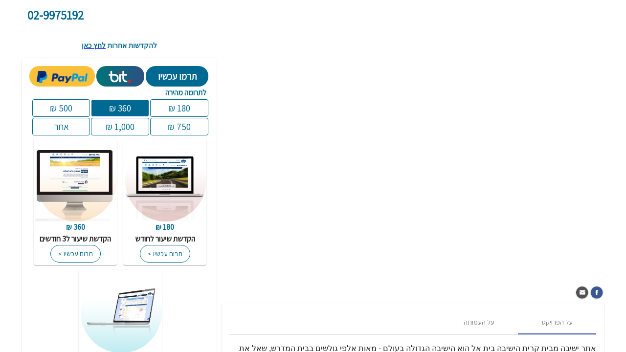

--- FILE ---
content_type: text/html; charset=utf-8
request_url: https://donation.asakimerp.com/Campaing/?CampaingID=50987&selectedLeassons=%7B%22Id%22:30774,%22Link%22:%22https://www.yeshiva.org.il/midrash/30774%22,%22Name%22:%22%D7%A0%D7%A9%D7%9E%D7%AA%20%D7%94%D7%A0%D7%A9%D7%9E%D7%94%20%D7%A9%D7%9C%20%D7%94%D7%AA%D7%95%D7%A8%D7%94%22,%22Rabbi%22:%22%D7%94%D7%A8%D7%91%20%D7%A9.%20%D7%99%D7%95%D7%A1%D7%A3%20%D7%95%D7%99%D7%99%D7%A6%D7%9F%22%7D&Language=1
body_size: 5025
content:
<!--

-->

<!doctype html>
<html lang="he">
<head>

  <style>
    .mat-icon {
      max-width: 50px !important;
      overflow: hidden;
      display: none !important;
    }
  </style>
  <link href="https://fonts.googleapis.com/icon?family=Material+Icons|Material+Icons+Outlined" rel="stylesheet" /><link href="https://fonts.googleapis.com/css?family=Audiowide" rel="stylesheet" type="text/css" /><link href="https://fonts.googleapis.com/css?family=Assistant" rel="stylesheet" /><link id="Link1" rel="icon" type="image/png" href="https://donations.asakimerp.com/2023/01/08/2673C7C2283D4A19BB992683547CFF75.png" /><link id="Link2" rel="icon" sizes="128x128" href="https://donations.asakimerp.com/2023/01/08/2673C7C2283D4A19BB992683547CFF75.png" /><link id="Link3" href="CampaingID=50987&amp;selectedLeassons=%7B%22Id%22:30774,%22Link%22:%22https://www.yeshiva.org.il/midrash/30774%22,%22Name%22:%22%D7%A0%D7%A9%D7%9E%D7%AA%20%D7%94%D7%A0%D7%A9%D7%9E%D7%94%20%D7%A9%D7%9C%20%D7%94%D7%AA%D7%95%D7%A8%D7%94%22,%22Rabbi%22:%22%D7%94%D7%A8%D7%91%20%D7%A9.%20%D7%99%D7%95%D7%A1%D7%A3%20%D7%95%D7%99%D7%99%D7%A6%D7%9F%22%7D&amp;Language=1" rel="canonical" /><meta name="viewport" content="width=device-width, initial-scale=1.0, maximum-scale=1.0, user-scalable=0, minimal-ui" />

  <!--
    <meta http-equiv="Content-Type" content="text/html; charset=UTF-8" />
  -->
  <meta name="format-detection" content="telephone=no" /><meta name="robots" content="noindex" />
  <!--
    <meta name="viewport" content="width=device-width, initial-scale=1" />
  -->
  <meta http-equiv="Cache-Control" content="no-cache" /><meta http-equiv="Content-Type" content="text/html; charset=utf-8" /><meta http-equiv="X-UA-Compatible" content="IE=10, IE=11, IE=edge, chrome=1" /><meta id="description" property="og:description" content="הישיבה הגבוהה בבית אל משלבת לימודי עיון ובקיאות לצד מסלולי המשך המאפשרים ללומדים לגבש את דרכם המקצועית מתוך עולמה של תורה" /><meta id="urll" property="og:url" content="https://donation.asakimerp.com/Campaing/?CampaingID=50987" /><meta id="title" property="og:title" content="קרית הישיבה בית אל" /><meta id="image" property="og:image" content="https://donations.asakimerp.com/2023/01/08/2673C7C2283D4A19BB992683547CFF75.png" /><meta property="og:image:type" content="image/jpg" /><meta property="og:type" name="og:type" content="website" /><meta id="app_id" property="fb:app_id" /><title>
	קרית הישיבה בית אל
</title>

  <style>
    .material-icons {
      font-family: 'Material Icons' !important;
      max-width: 50px !important;
      display: none;
    }
  </style>
  <script>
    let abc = '';
    document.fonts.onloadingdone = (e) => {
      for (let i = 0; i < e.fontfaces.length; i++) {
        abc += e.fontfaces[i].family;
      }
      document.getElementById("isMaterialIcons").value = abc;
    }


    function setUrlVars() {
      var parts = window.location.href.replace(/[?&]+([^=&]+)=([^&]*)/gi, function (m, key, value) {
        var inp = document.getElementById(key);
        if (inp) {

          inp.value = decodeURIComponent(value);

        }});
    }

  </script>

  <script>
    var flagStatic = false;

    var xmlhttp = new XMLHttpRequest();
    xmlhttp.onreadystatechange = function () {
      if (this.readyState == 4 && this.status == 200) {
        var myArr = JSON.parse(this.responseText);
        document.getElementById("description").content = decodeURIComponent(escape(atob(myArr[0].CampaingName)));
        document.getElementById("urll").content = location.href;
        document.getElementById("title").content = decodeURIComponent(escape(atob(myArr[0].SubjectMail)));
        document.getElementById("image").content = myArr[0].LogoCenterLink;
        document.title = decodeURIComponent(escape(atob(myArr[0].CompanyName)));
        document.getElementById("flagstatic").value = 'true';
      }
    };
    if (flagStatic) {
      xmlhttp.open("GET", "./assets/campainMini.txt", true);
      xmlhttp.send();
    }
  </script>
  <base href="">

  <style type="text/css">

    body {
      display: block;
      font-size: 1rem;
      margin-block-start: 0em;
      margin-block-end: 0em;
      margin-inline-start: 0px;
      margin-inline-end: 0px;
      overflow: hidden;

    }

    body, div {
      margin: 0;
      font-family: 'Assistant', sans-serif;
    }

    body {
      margin: 0;
      font-family: 'Assistant', sans-serif;
      font-size: 1rem;
    }

    body {
      width: 100%;
      height: 100%;
      background-repeat: no-repeat;
      background-attachment: fixed;
      background-size: cover;
      background-position: center;
    }

    .allBG {
      width: 100%;
      height: 100%;
    }

    .grecaptcha-badge {
      visibility: hidden;
    }

    .loader {
      border: 10px solid #f3f3f3;
      border-radius: 50%;

      width: 100px;
      height: 100px;
      animation: spin 2s linear infinite;
      position: fixed;
      top: 50%;
      left: 50%;
      margin-top: -70px;
      margin-left: -60px;
    }

    @keyframes spin {
      0% {
        transform: rotate(0deg);
      }
      100% {
        transform: rotate(360deg);
      }
    }

    body, div {
      margin: 0;
      font-family: 'Assistant', sans-serif;
    }

    body {
      margin: 0;
      font-family: 'Assistant', sans-serif;
      font-size: 1rem;
      line-height: 1.5;
    }
  </style>

  <script type="text/javascript" language="javascript">
    function isNullOrEmpty(value) {
      return value == null || value === '';
    }


    function getUrlVars() {
      var vars = {};
      var parts = window.location.href.replace(/[?&]+([^=&]+)=([^&]*)/gi, function (m, key, value) {
        vars[key] = value;
      });
      return vars;
    }

    function getUrlParam(parameter, defaultvalue) {
      var urlparameter = defaultvalue;
      if (window.location.href.indexOf(parameter) > -1) {
        urlparameter = getUrlVars()[parameter];
      }
      return urlparameter;
    }



    function workGTM() {


      var vText1 = document.getElementById('GTM');
      var vText2 = vText1.value;
      var vGTM = vText2.substring(0, 3);

      if (vGTM === 'GTM') {
        console.log("GTM is " + vText2);
        (function (w, d, s, l, i) {
          w[l] = w[l] || [];
          w[l].push({
            'gtm.start':
              new Date().getTime(), event: 'gtm.js'
          });
          var f = d.getElementsByTagName(s)[0],
            j = d.createElement(s), dl = l != 'dataLayer' ? '&l=' + l : '';
          // j.async = true;
          j.src =
            'https://www.googletagmanager.com/gtm.js?id=' + i + dl;
          f.parentNode.insertBefore(j, f);
        })
        (window, document, 'script', 'dataLayer', vText2);

        document.getElementById('GTM').style.disabled = "true";
      } else {
        console.log("GTM is empty");
      }

      if (document.getElementById('FGoogleTag4ID') != null) {
        var vGoogleTag4ID = document.getElementById('FGoogleTag4ID');
        if (!isNullOrEmpty(vGoogleTag4ID.value)) {
          console.log("GA4 config is " + vGoogleTag4ID.value);


          window.dataLayer = window.dataLayer || [];
          function gtag() { dataLayer.push(arguments); }




          gtag('js', new Date());
          ////gtag('config', vGoogleTag4ID.value, { 'debug_mode': true });
          gtag('config', vGoogleTag4ID.value);

        } else {
          console.log("GA4 config is empty");
        }
      } else {
        console.log("GA4 config is empty");
      }

      /// Facebook Pixel Code

      if (document.getElementById('FFacebookTagID') != null) {
        var vFacebookTag = document.getElementById('FFacebookTagID');

        if (!isNullOrEmpty(vFacebookTag.value)) {
          console.log("FB PageView is " + vFacebookTag.value);
          !function (f, b, e, v, n, t, s) {

            if (f.fbq)
              return;
            n = f.fbq = function () {
              n.callMethod ? n.callMethod.apply(n, arguments) : n.queue.push(arguments)
            };

            if (!f._fbq)
              f._fbq = n;
            n.push = n;
            n.loaded = !0;
            n.version = '2.0';
            n.queue = [];
            t = b.createElement(e);
            t.async = !0;
            t.src = v;
            s = b.getElementsByTagName(e)[0];
            s.parentNode.insertBefore(t, s)
          }

          (window, document, 'script', 'https://connect.facebook.net/en_US/fbevents.js');

          const vFB = vFacebookTag.value
          fbq('init', vFB); // Insert your Pixel ID here

          // fbq('init', vFacebookTag.Value); // Insert your Pixel ID here
          fbq('track', 'PageView');
        } else {
          console.log("FB PageView is empty");
        }
      } else {
        console.log("FB PageView is empty");
      }
      //// End Facebook Pixel Code
    }




    function GA4() {
      if (document.getElementById('FGoogleTag4ID') != null) {
        var gtmId = document.getElementById('FGoogleTag4ID');
        if (!isNullOrEmpty(gtmId.value)) {
          console.log("GA4 async is " + gtmId.value);
          var scriptSrc = "https://www.googletagmanager.com/gtag/js?id=" + gtmId.value;
          var scriptElement = document.createElement('script');
          scriptElement.async = true;
          scriptElement.src = scriptSrc;
          document.body.appendChild(scriptElement);
        } else {
          console.log("GA4 async is empty");
        }
      } else {
        console.log("GA4 async is empty");
      }
    }






    function work() {
      console.log('work');
      workGTM();
      GA4();
      //// TimeoutG();
    }

    function work9() {
      vTimeOutWork9 = setTimeout(function () {
        console.log('work9.start.vTimeOutWork9');
        work()
      }, 1500);

      setTimeout(function () {
        console.log('work9.clear.vTimeOutWork9');
        clearTimeout(vTimeOutWork9);

      }, 2000);


    }


  </script>


<link rel="stylesheet" href="https://donations.asakimerp.com/Downloads/CDN13012026/styles.b0537f839abfc71ede99.css" /></head>


<body id="allBG7" name="allBG7" onload="work9()">
<noscript>
  <iframe id="iGTM" name="iGTM" height="0" width="0" style="display:none;visibility:hidden">
  </iframe>
</noscript>

<input name="FGoogleTag4ID" type="text" id="FGoogleTag4ID" hidden="" />
<input name="FFacebookTagID" type="text" id="FFacebookTagID" hidden="" />
<input name="FFacebookTagName" type="text" id="FFacebookTagName" hidden="" />
<input name="FWTM5js" type="text" id="FWTM5js" hidden="" />
<input name="gclid" type="text" id="gclid" hidden="" />
<input name="GTM" type="text" id="GTM" hidden="" />

<div id="idDark" name="nmDark" style="height:100%;width:100%;display:block;">
  <div id="allBG" name="allBG" height="100%" width="100%" style="height: 100%;">
    <div class="loader" id="loader1"></div>
    <input name="colorSpinner" type="text" id="colorSpinner" hidden="" value="#006991" />

    <script>
      setUrlVars();
      var color = document.getElementById('colorSpinner').value;
      var style = document.createElement('style');
      style.innerHTML = `
  .loader {
  border-top: 10px solid ` + color + `;
  }
  `;
      document.head.appendChild(style);
    </script>

    <app-root>

    </app-root>
    <script type="text/javascript">
      // data send from webview java app...call from java app
      function updateFromJAVAapp(data) {
        window['componentRef'].zone.run(() => {
          window['componentRef'].component.updateFromMyJavaApp(data);
        });
      }

    </script>
  </div>


  <input hidden="" type="text" id="flagstatic" value="false" />
  <input name="desc" type="text" id="desc" hidden="" value="הישיבה הגבוהה בבית אל משלבת לימודי עיון ובקיאות לצד מסלולי המשך המאפשרים ללומדים לגבש את דרכם המקצועית מתוך עולמה של תורה" />
  <input name="tit" type="text" id="tit" hidden="" value="קרית הישיבה בית אל" />
  <img src="https://donations.asakimerp.com/2023/01/08/2673C7C2283D4A19BB992683547CFF75.png" id="img" hidden="" type="text" name="img" />
  <input name="WEBDoc" type="text" id="WEBDoc" hidden="" />
  <input name="webAPI" type="text" id="webAPI" hidden="" value="https://donation.asakimerp.com/Api/" />

  <input name="payments" type="text" id="payments" hidden="" value="https://donation.asakimerp.com/Payments/" />

  <input name="weblogId" type="text" id="weblogId" hidden="" value="15814414" />
  <input name="white" type="text" id="white" hidden="" />
  <input type="hidden" name="recapToken" id="recaptoken" value="-4">
  <input type="hidden" name="isMaterialIcons" id="isMaterialIcons" value="">

  <input type="hidden" name="isRecaptcha" id="isRecaptcha" value="true">


  <div id="idDarkG" name="nmDarkG" style="height:100%;width:100%;background:#ffffff;display:none;">
  </div>
</div>
<script src="https://donations.asakimerp.com/Downloads/CDN13012026/runtime.26158340f4011f7bd21b.js" defer></script>
<script src="https://donations.asakimerp.com/Downloads/CDN13012026/polyfills-es5.10d22648114e4b279ccb.js" nomodule defer></script>
<script src="https://donations.asakimerp.com/Downloads/CDN13012026/polyfills.6dc149e3cb1be11b4dff.js" defer></script>
<script src="https://donations.asakimerp.com/Downloads/CDN13012026/vendor.899ee48e412bc263fc95.js" defer></script>
<script src="https://donations.asakimerp.com/Downloads/CDN13012026/main.633974b9e5debb192377.js" defer></script></body>

</html>



--- FILE ---
content_type: application/javascript
request_url: https://donations.asakimerp.com/Downloads/CDN13012026/0.14133219f56c3d3a6575.js
body_size: 363446
content:
(window.webpackJsonp=window.webpackJsonp||[]).push([[0],{"/q54":function(e,t,n){"use strict";n.d(t,"c",(function(){return g})),n.d(t,"j",(function(){return _})),n.d(t,"d",(function(){return k})),n.d(t,"e",(function(){return O})),n.d(t,"g",(function(){return C})),n.d(t,"a",(function(){return w})),n.d(t,"b",(function(){return S})),n.d(t,"i",(function(){return Q})),n.d(t,"h",(function(){return Z})),n.d(t,"k",(function(){return $})),n.d(t,"f",(function(){return te}));var i=n("uFwe"),a=(n("Ji7U"),n("LK+K"),n("KQm4")),r=n("ODXe"),o=n("vuIU"),s=n("1OyB"),l=n("8Y7J"),c=n("SVse"),u=n("XNiG"),h=n("2Vo4"),d=n("HDdC"),f=n("VRyK"),v=(n("7Hc7"),n("LRne"),n("xgIS"),n("pLZG")),p=(n("lJxs"),n("Kj3r"),n("eIep"),n("1G5W"),n("IzEk"),n("vkgz"));function _(e,t){return function(){if(Object(c.w)(t)){var n=Array.from(e.querySelectorAll("[class*=".concat(m,"]"))),i=/\bflex-layout-.+?\b/g;n.forEach((function(e){e.classList.contains("".concat(m,"ssr"))&&e.parentNode?e.parentNode.removeChild(e):e.className.replace(i,"")}))}}}var m="flex-layout-",g=function(){return Object(o.a)((function e(){Object(s.a)(this,e)}))}(),y=function(){function e(){var t=arguments.length>0&&void 0!==arguments[0]&&arguments[0],n=arguments.length>1&&void 0!==arguments[1]?arguments[1]:"all",i=arguments.length>2&&void 0!==arguments[2]?arguments[2]:"",a=arguments.length>3&&void 0!==arguments[3]?arguments[3]:"",r=arguments.length>4&&void 0!==arguments[4]?arguments[4]:0;Object(s.a)(this,e),this.matches=t,this.mediaQuery=n,this.mqAlias=i,this.suffix=a,this.priority=r,this.property=""}return Object(o.a)(e,[{key:"clone",value:function(){return new e(this.matches,this.mediaQuery,this.mqAlias,this.suffix)}}]),e}(),b=function(){var e=function(){function e(){Object(s.a)(this,e),this.stylesheet=new Map}return Object(o.a)(e,[{key:"addStyleToElement",value:function(e,t,n){var i=this.stylesheet.get(e);i?i.set(t,n):this.stylesheet.set(e,new Map([[t,n]]))}},{key:"clearStyles",value:function(){this.stylesheet.clear()}},{key:"getStyleForElement",value:function(e,t){var n=this.stylesheet.get(e),i="";if(n){var a=n.get(t);"number"!=typeof a&&"string"!=typeof a||(i=a+"")}return i}}]),e}();return e.\u0275prov=Object(l["\u0275\u0275defineInjectable"])({factory:function(){return new e},token:e,providedIn:"root"}),e}(),k={addFlexToParent:!0,addOrientationBps:!1,disableDefaultBps:!1,disableVendorPrefixes:!1,serverLoaded:!1,useColumnBasisZero:!0,printWithBreakpoints:[],mediaTriggerAutoRestore:!0,ssrObserveBreakpoints:[]},O=new l.InjectionToken("Flex Layout token, config options for the library",{providedIn:"root",factory:function(){return k}}),C=new l.InjectionToken("FlexLayoutServerLoaded",{providedIn:"root",factory:function(){return!1}}),w=new l.InjectionToken("Flex Layout token, collect all breakpoints into one provider",{providedIn:"root",factory:function(){return null}});function j(e,t){return e=e?e.clone():new y,t&&(e.mqAlias=t.alias,e.mediaQuery=t.mediaQuery,e.suffix=t.suffix,e.priority=t.priority),e}var D=["row","column","row-reverse","column-reverse"];function E(e){var t=function(e){var t=(e=e?e.toLowerCase():"").split(" "),n=Object(r.a)(t,3),i=n[0],a=n[1],o=n[2];return D.find((function(e){return e===i}))||(i=D[0]),"inline"===a&&(a="inline"!==o?o:"",o="inline"),[i,x(a),!!o]}(e),n=Object(r.a)(t,3);return function(e){var t=arguments.length>1&&void 0!==arguments[1]?arguments[1]:null,n=arguments.length>2&&void 0!==arguments[2]&&arguments[2];return{display:n?"inline-flex":"flex","box-sizing":"border-box","flex-direction":e,"flex-wrap":t||null}}(n[0],n[1],n[2])}function x(e){if(e)switch(e.toLowerCase()){case"reverse":case"wrap-reverse":case"reverse-wrap":e="wrap-reverse";break;case"no":case"none":case"nowrap":e="nowrap";break;default:e="wrap"}return e}var S=function(){function e(t,n,i,a){Object(s.a)(this,e),this.elementRef=t,this.styleBuilder=n,this.styler=i,this.marshal=a,this.DIRECTIVE_KEY="",this.inputs=[],this.mru={},this.destroySubject=new u.a,this.styleCache=new Map}return Object(o.a)(e,[{key:"parentElement",get:function(){return this.elementRef.nativeElement.parentElement}},{key:"nativeElement",get:function(){return this.elementRef.nativeElement}},{key:"activatedValue",get:function(){return this.marshal.getValue(this.nativeElement,this.DIRECTIVE_KEY)},set:function(e){this.marshal.setValue(this.nativeElement,this.DIRECTIVE_KEY,e,this.marshal.activatedAlias)}},{key:"ngOnChanges",value:function(e){var t=this;Object.keys(e).forEach((function(n){if(-1!==t.inputs.indexOf(n)){var i=n.split(".").slice(1).join(".");t.setValue(e[n].currentValue,i)}}))}},{key:"ngOnDestroy",value:function(){this.destroySubject.next(),this.destroySubject.complete(),this.marshal.releaseElement(this.nativeElement)}},{key:"init",value:function(){var e=arguments.length>0&&void 0!==arguments[0]?arguments[0]:[];this.marshal.init(this.elementRef.nativeElement,this.DIRECTIVE_KEY,this.updateWithValue.bind(this),this.clearStyles.bind(this),e)}},{key:"addStyles",value:function(e,t){var n=this.styleBuilder,i=n.shouldCache,a=this.styleCache.get(e);a&&i||(a=n.buildStyles(e,t),i&&this.styleCache.set(e,a)),this.mru=Object.assign({},a),this.applyStyleToElement(a),n.sideEffect(e,a,t)}},{key:"clearStyles",value:function(){var e=this;Object.keys(this.mru).forEach((function(t){e.mru[t]=""})),this.applyStyleToElement(this.mru),this.mru={}}},{key:"triggerUpdate",value:function(){this.marshal.triggerUpdate(this.nativeElement,this.DIRECTIVE_KEY)}},{key:"getFlexFlowDirection",value:function(e){var t=arguments.length>1&&void 0!==arguments[1]&&arguments[1];if(e){var n=this.styler.getFlowDirection(e),i=Object(r.a)(n,2),a=i[0],o=i[1];if(!o&&t){var s=E(a),l=[e];this.styler.applyStyleToElements(s,l)}return a.trim()}return"row"}},{key:"hasWrap",value:function(e){return this.styler.hasWrap(e)}},{key:"applyStyleToElement",value:function(e,t){var n=arguments.length>2&&void 0!==arguments[2]?arguments[2]:this.nativeElement;this.styler.applyStyleToElement(n,e,t)}},{key:"setValue",value:function(e,t){this.marshal.setValue(this.nativeElement,this.DIRECTIVE_KEY,e,t)}},{key:"updateWithValue",value:function(e){this.currentValue!==e&&(this.addStyles(e),this.currentValue=e)}}]),e}(),A=[{alias:"xs",mediaQuery:"screen and (min-width: 0px) and (max-width: 599.9px)",priority:1e3},{alias:"sm",mediaQuery:"screen and (min-width: 600px) and (max-width: 959.9px)",priority:900},{alias:"md",mediaQuery:"screen and (min-width: 960px) and (max-width: 1279.9px)",priority:800},{alias:"lg",mediaQuery:"screen and (min-width: 1280px) and (max-width: 1919.9px)",priority:700},{alias:"xl",mediaQuery:"screen and (min-width: 1920px) and (max-width: 4999.9px)",priority:600},{alias:"lt-sm",overlapping:!0,mediaQuery:"screen and (max-width: 599.9px)",priority:950},{alias:"lt-md",overlapping:!0,mediaQuery:"screen and (max-width: 959.9px)",priority:850},{alias:"lt-lg",overlapping:!0,mediaQuery:"screen and (max-width: 1279.9px)",priority:750},{alias:"lt-xl",overlapping:!0,priority:650,mediaQuery:"screen and (max-width: 1919.9px)"},{alias:"gt-xs",overlapping:!0,mediaQuery:"screen and (min-width: 600px)",priority:-950},{alias:"gt-sm",overlapping:!0,mediaQuery:"screen and (min-width: 960px)",priority:-850},{alias:"gt-md",overlapping:!0,mediaQuery:"screen and (min-width: 1280px)",priority:-750},{alias:"gt-lg",overlapping:!0,mediaQuery:"screen and (min-width: 1920px)",priority:-650}],I="(orientation: portrait) and (min-width: 600px) and (max-width: 839.9px)",R="(orientation: landscape) and (min-width: 960px) and (max-width: 1279.9px)",V="(orientation: portrait) and (min-width: 840px)",M="(orientation: landscape) and (min-width: 1280px)",T={HANDSET:"".concat("(orientation: portrait) and (max-width: 599.9px)",", ").concat("(orientation: landscape) and (max-width: 959.9px)"),TABLET:"".concat(I," , ").concat(R),WEB:"".concat(V,", ").concat(M," "),HANDSET_PORTRAIT:"".concat("(orientation: portrait) and (max-width: 599.9px)"),TABLET_PORTRAIT:"".concat(I," "),WEB_PORTRAIT:"".concat(V),HANDSET_LANDSCAPE:"".concat("(orientation: landscape) and (max-width: 959.9px)"),TABLET_LANDSCAPE:"".concat(R),WEB_LANDSCAPE:"".concat(M)},L=[{alias:"handset",priority:2e3,mediaQuery:T.HANDSET},{alias:"handset.landscape",priority:2e3,mediaQuery:T.HANDSET_LANDSCAPE},{alias:"handset.portrait",priority:2e3,mediaQuery:T.HANDSET_PORTRAIT},{alias:"tablet",priority:2100,mediaQuery:T.TABLET},{alias:"tablet.landscape",priority:2100,mediaQuery:T.TABLET_LANDSCAPE},{alias:"tablet.portrait",priority:2100,mediaQuery:T.TABLET_PORTRAIT},{alias:"web",priority:2200,mediaQuery:T.WEB,overlapping:!0},{alias:"web.landscape",priority:2200,mediaQuery:T.WEB_LANDSCAPE,overlapping:!0},{alias:"web.portrait",priority:2200,mediaQuery:T.WEB_PORTRAIT,overlapping:!0}];function P(e){if(null==e)throw TypeError("Cannot convert undefined or null to object");for(var t=arguments.length,n=new Array(t>1?t-1:0),i=1;i<t;i++)n[i-1]=arguments[i];for(var a=0,r=n;a<r.length;a++){var o=r[a];if(null!=o)for(var s in o)o.hasOwnProperty(s)&&(e[s]=o[s])}return e}var F=/(\.|-|_)/g;function N(e){var t=e.length>0?e.charAt(0):"",n=e.length>1?e.slice(1):"";return t.toUpperCase()+n}function B(e){return e.forEach((function(e){e.suffix||(e.suffix=e.alias.replace(F,"|").split("|").map(N).join(""),e.overlapping=!!e.overlapping)})),e}var U=new l.InjectionToken("Token (@angular/flex-layout) Breakpoints",{providedIn:"root",factory:function(){var e=Object(l.inject)(w),t=Object(l.inject)(O),n=[].concat.apply([],(e||[]).map((function(e){return Array.isArray(e)?e:[e]})));return function(e){var t=arguments.length>1&&void 0!==arguments[1]?arguments[1]:[],n={};return e.forEach((function(e){n[e.alias]=e})),t.forEach((function(e){n[e.alias]?P(n[e.alias],e):n[e.alias]=e})),B(Object.keys(n).map((function(e){return n[e]})))}((t.disableDefaultBps?[]:A).concat(t.addOrientationBps?L:[]),n)}});function Y(e,t){return(t&&t.priority||0)-(e&&e.priority||0)}function z(e,t){return(e.priority||0)-(t.priority||0)}var W=function(){var e=function(){function e(t){Object(s.a)(this,e),this.findByMap=new Map,this.items=Object(a.a)(t).sort(z)}return Object(o.a)(e,[{key:"findByAlias",value:function(e){return e?this.findWithPredicate(e,(function(t){return t.alias==e})):null}},{key:"findByQuery",value:function(e){return this.findWithPredicate(e,(function(t){return t.mediaQuery==e}))}},{key:"overlappings",get:function(){return this.items.filter((function(e){return 1==e.overlapping}))}},{key:"aliases",get:function(){return this.items.map((function(e){return e.alias}))}},{key:"suffixes",get:function(){return this.items.map((function(e){return e.suffix?e.suffix:""}))}},{key:"findWithPredicate",value:function(e,t){var n=this.findByMap.get(e);return n||(n=this.items.find(t)||null,this.findByMap.set(e,n)),n||null}}]),e}();return e.\u0275prov=Object(l["\u0275\u0275defineInjectable"])({factory:function(){return new e(Object(l["\u0275\u0275inject"])(U))},token:e,providedIn:"root"}),e}(),G=function(){var e=function(){function e(t,n,i){Object(s.a)(this,e),this._zone=t,this._platformId=n,this._document=i,this.source=new h.a(new y(!0)),this.registry=new Map,this.pendingRemoveListenerFns=[],this._observable$=this.source.asObservable()}return Object(o.a)(e,[{key:"activations",get:function(){var e=[];return this.registry.forEach((function(t,n){t.matches&&e.push(n)})),e}},{key:"isActive",value:function(e){var t=this.registry.get(e);return t?t.matches:this.registerQuery(e).some((function(e){return e.matches}))}},{key:"observe",value:function(e){var t=this,n=arguments.length>1&&void 0!==arguments[1]&&arguments[1];if(e&&e.length){var i=this._observable$.pipe(Object(v.a)((function(t){return!n||e.indexOf(t.mediaQuery)>-1}))),a=new d.a((function(n){var i=t.registerQuery(e);if(i.length){var a=i.pop();i.forEach((function(e){n.next(e)})),t.source.next(a)}n.complete()}));return Object(f.a)(a,i)}return this._observable$}},{key:"registerQuery",value:function(e){var t=this,n=Array.isArray(e)?e:[e],i=[];return function(e,t){var n=e.filter((function(e){return!q[e]}));if(n.length>0){var i=n.join(", ");try{var a=t.createElement("style");if(a.setAttribute("type","text/css"),!a.styleSheet){var r="\n/*\n  @angular/flex-layout - workaround for possible browser quirk with mediaQuery listeners\n  see http://bit.ly/2sd4HMP\n*/\n@media ".concat(i," {.fx-query-test{ }}\n");a.appendChild(t.createTextNode(r))}t.head.appendChild(a),n.forEach((function(e){return q[e]=a}))}catch(o){console.error(o)}}}(n,this._document),n.forEach((function(e){var n=function(n){t._zone.run((function(){return t.source.next(new y(n.matches,e))}))},a=t.registry.get(e);a||((a=t.buildMQL(e)).addListener(n),t.pendingRemoveListenerFns.push((function(){return a.removeListener(n)})),t.registry.set(e,a)),a.matches&&i.push(new y(!0,e))})),i}},{key:"ngOnDestroy",value:function(){for(var e;e=this.pendingRemoveListenerFns.pop();)e()}},{key:"buildMQL",value:function(e){return function(e,t){return t&&window.matchMedia("all").addListener?window.matchMedia(e):{matches:"all"===e||""===e,media:e,addListener:function(){},removeListener:function(){},onchange:null,addEventListener:function(){},removeEventListener:function(){},dispatchEvent:function(){return!1}}}(e,Object(c.w)(this._platformId))}}]),e}();return e.\u0275prov=Object(l["\u0275\u0275defineInjectable"])({factory:function(){return new e(Object(l["\u0275\u0275inject"])(l.NgZone),Object(l["\u0275\u0275inject"])(l.PLATFORM_ID),Object(l["\u0275\u0275inject"])(c.d))},token:e,providedIn:"root"}),e}(),q={},H={alias:"print",mediaQuery:"print",priority:1e3},K=function(){var e=function(){function e(t,n,i){Object(s.a)(this,e),this.breakpoints=t,this.layoutConfig=n,this._document=i,this.registeredBeforeAfterPrintHooks=!1,this.isPrintingBeforeAfterEvent=!1,this.beforePrintEventListeners=[],this.afterPrintEventListeners=[],this.isPrinting=!1,this.queue=new J,this.deactivations=[]}return Object(o.a)(e,[{key:"withPrintQuery",value:function(e){return[].concat(Object(a.a)(e),["print"])}},{key:"isPrintEvent",value:function(e){return e.mediaQuery.startsWith("print")}},{key:"printAlias",get:function(){return this.layoutConfig.printWithBreakpoints||[]}},{key:"printBreakPoints",get:function(){var e=this;return this.printAlias.map((function(t){return e.breakpoints.findByAlias(t)})).filter((function(e){return null!==e}))}},{key:"getEventBreakpoints",value:function(e){var t=this.breakpoints.findByQuery(e.mediaQuery);return(t?[].concat(Object(a.a)(this.printBreakPoints),[t]):this.printBreakPoints).sort(Y)}},{key:"updateEvent",value:function(e){var t=this.breakpoints.findByQuery(e.mediaQuery);return this.isPrintEvent(e)&&(t=this.getEventBreakpoints(e)[0],e.mediaQuery=t?t.mediaQuery:""),j(e,t)}},{key:"registerBeforeAfterPrintHooks",value:function(e){var t=this;if(this._document.defaultView&&!this.registeredBeforeAfterPrintHooks){this.registeredBeforeAfterPrintHooks=!0;var n=function(){t.isPrinting||(t.isPrintingBeforeAfterEvent=!0,t.startPrinting(e,t.getEventBreakpoints(new y(!0,"print"))),e.updateStyles())},i=function(){t.isPrintingBeforeAfterEvent=!1,t.isPrinting&&(t.stopPrinting(e),e.updateStyles())};this._document.defaultView.addEventListener("beforeprint",n),this._document.defaultView.addEventListener("afterprint",i),this.beforePrintEventListeners.push(n),this.afterPrintEventListeners.push(i)}}},{key:"interceptEvents",value:function(e){var t=this;return this.registerBeforeAfterPrintHooks(e),function(n){t.isPrintEvent(n)?n.matches&&!t.isPrinting?(t.startPrinting(e,t.getEventBreakpoints(n)),e.updateStyles()):n.matches||!t.isPrinting||t.isPrintingBeforeAfterEvent||(t.stopPrinting(e),e.updateStyles()):t.collectActivations(n)}}},{key:"blockPropagation",value:function(){var e=this;return function(t){return!(e.isPrinting||e.isPrintEvent(t))}}},{key:"startPrinting",value:function(e,t){this.isPrinting=!0,e.activatedBreakpoints=this.queue.addPrintBreakpoints(t)}},{key:"stopPrinting",value:function(e){e.activatedBreakpoints=this.deactivations,this.deactivations=[],this.queue.clear(),this.isPrinting=!1}},{key:"collectActivations",value:function(e){if(!this.isPrinting||this.isPrintingBeforeAfterEvent)if(e.matches)this.isPrintingBeforeAfterEvent||(this.deactivations=[]);else{var t=this.breakpoints.findByQuery(e.mediaQuery);t&&(this.deactivations.push(t),this.deactivations.sort(Y))}}},{key:"ngOnDestroy",value:function(){var e=this;this.beforePrintEventListeners.forEach((function(t){return e._document.defaultView.removeEventListener("beforeprint",t)})),this.afterPrintEventListeners.forEach((function(t){return e._document.defaultView.removeEventListener("afterprint",t)}))}}]),e}();return e.\u0275prov=Object(l["\u0275\u0275defineInjectable"])({factory:function(){return new e(Object(l["\u0275\u0275inject"])(W),Object(l["\u0275\u0275inject"])(O),Object(l["\u0275\u0275inject"])(c.d))},token:e,providedIn:"root"}),e}(),J=function(){function e(){Object(s.a)(this,e),this.printBreakpoints=[]}return Object(o.a)(e,[{key:"addPrintBreakpoints",value:function(e){var t=this;return e.push(H),e.sort(Y),e.forEach((function(e){return t.addBreakpoint(e)})),this.printBreakpoints}},{key:"addBreakpoint",value:function(e){e&&void 0===this.printBreakpoints.find((function(t){return t.mediaQuery===e.mediaQuery}))&&(this.printBreakpoints=function(e){return!!e&&e.mediaQuery.startsWith("print")}(e)?[e].concat(Object(a.a)(this.printBreakpoints)):[].concat(Object(a.a)(this.printBreakpoints),[e]))}},{key:"clear",value:function(){this.printBreakpoints=[]}}]),e}();function X(e){for(var t in e){var n=e[t]||"";switch(t){case"display":e.display="flex"===n?["-webkit-flex","flex"]:"inline-flex"===n?["-webkit-inline-flex","inline-flex"]:n;break;case"align-items":case"align-self":case"align-content":case"flex":case"flex-basis":case"flex-flow":case"flex-grow":case"flex-shrink":case"flex-wrap":case"justify-content":e["-webkit-"+t]=n;break;case"flex-direction":e["-webkit-flex-direction"]=n=n||"row",e["flex-direction"]=n;break;case"order":e.order=e["-webkit-"+t]=isNaN(+n)?"0":n}}return e}var Q=function(){var e=function(){function e(t,n,i,a){Object(s.a)(this,e),this._serverStylesheet=t,this._serverModuleLoaded=n,this._platformId=i,this.layoutConfig=a}return Object(o.a)(e,[{key:"applyStyleToElement",value:function(e,t){var n=arguments.length>2&&void 0!==arguments[2]?arguments[2]:null,i={};"string"==typeof t&&(i[t]=n,t=i),i=this.layoutConfig.disableVendorPrefixes?t:X(t),this._applyMultiValueStyleToElement(i,e)}},{key:"applyStyleToElements",value:function(e){var t=this,n=arguments.length>1&&void 0!==arguments[1]?arguments[1]:[],i=this.layoutConfig.disableVendorPrefixes?e:X(e);n.forEach((function(e){t._applyMultiValueStyleToElement(i,e)}))}},{key:"getFlowDirection",value:function(e){var t=this.lookupStyle(e,"flex-direction");return[t||"row",this.lookupInlineStyle(e,"flex-direction")||Object(c.x)(this._platformId)&&this._serverModuleLoaded?t:""]}},{key:"hasWrap",value:function(e){return"wrap"===this.lookupStyle(e,"flex-wrap")}},{key:"lookupAttributeValue",value:function(e,t){return e.getAttribute(t)||""}},{key:"lookupInlineStyle",value:function(e,t){return Object(c.w)(this._platformId)?e.style.getPropertyValue(t):this._getServerStyle(e,t)}},{key:"lookupStyle",value:function(e,t){var n=arguments.length>2&&void 0!==arguments[2]&&arguments[2],i="";if(e){var a=i=this.lookupInlineStyle(e,t);a||(Object(c.w)(this._platformId)?n||(i=getComputedStyle(e).getPropertyValue(t)):this._serverModuleLoaded&&(i=this._serverStylesheet.getStyleForElement(e,t)))}return i?i.trim():""}},{key:"_applyMultiValueStyleToElement",value:function(e,t){var n=this;Object.keys(e).sort().forEach((function(a){var r=e[a],o=Array.isArray(r)?r:[r];o.sort();var s,l=Object(i.a)(o);try{for(l.s();!(s=l.n()).done;){var u=s.value;u=u?u+"":"",Object(c.w)(n._platformId)||!n._serverModuleLoaded?Object(c.w)(n._platformId)?t.style.setProperty(a,u):n._setServerStyle(t,a,u):n._serverStylesheet.addStyleToElement(t,a,u)}}catch(h){l.e(h)}finally{l.f()}}))}},{key:"_setServerStyle",value:function(e,t,n){t=t.replace(/([a-z])([A-Z])/g,"$1-$2").toLowerCase();var i=this._readStyleAttribute(e);i[t]=n||"",this._writeStyleAttribute(e,i)}},{key:"_getServerStyle",value:function(e,t){return this._readStyleAttribute(e)[t]||""}},{key:"_readStyleAttribute",value:function(e){var t={},n=e.getAttribute("style");if(n)for(var i=n.split(/;+/g),a=0;a<i.length;a++){var r=i[a].trim();if(r.length>0){var o=r.indexOf(":");if(-1===o)throw new Error("Invalid CSS style: ".concat(r));t[r.substr(0,o).trim()]=r.substr(o+1).trim()}}return t}},{key:"_writeStyleAttribute",value:function(e,t){var n="";for(var i in t)t[i]&&(n+=i+":"+t[i]+";");e.setAttribute("style",n)}}]),e}();return e.\u0275prov=Object(l["\u0275\u0275defineInjectable"])({factory:function(){return new e(Object(l["\u0275\u0275inject"])(b),Object(l["\u0275\u0275inject"])(C),Object(l["\u0275\u0275inject"])(l.PLATFORM_ID),Object(l["\u0275\u0275inject"])(O))},token:e,providedIn:"root"}),e}(),Z=function(){function e(){Object(s.a)(this,e),this.shouldCache=!0}return Object(o.a)(e,[{key:"sideEffect",value:function(e,t,n){}}]),e}();function $(e){var t=arguments.length>1&&void 0!==arguments[1]?arguments[1]:"1",n=arguments.length>2&&void 0!==arguments[2]?arguments[2]:"1",i=[t,n,e],a=e.indexOf("calc");if(a>0){i[2]=ee(e.substring(a).trim());var r=e.substr(0,a).trim().split(" ");2==r.length&&(i[0]=r[0],i[1]=r[1])}else if(0==a)i[2]=ee(e.trim());else{var o=e.split(" ");i=3===o.length?o:[t,n,e]}return i}function ee(e){return e.replace(/[\s]/g,"").replace(/[\/\*\+\-]/g," $& ")}var te=function(){var e=function(){function e(t,n,i){Object(s.a)(this,e),this.matchMedia=t,this.breakpoints=n,this.hook=i,this.activatedBreakpoints=[],this.elementMap=new Map,this.elementKeyMap=new WeakMap,this.watcherMap=new WeakMap,this.updateMap=new WeakMap,this.clearMap=new WeakMap,this.subject=new u.a,this.observeActivations()}return Object(o.a)(e,[{key:"activatedAlias",get:function(){return this.activatedBreakpoints[0]?this.activatedBreakpoints[0].alias:""}},{key:"onMediaChange",value:function(e){var t=this.findByQuery(e.mediaQuery);t&&((e=j(e,t)).matches&&-1===this.activatedBreakpoints.indexOf(t)?(this.activatedBreakpoints.push(t),this.activatedBreakpoints.sort(Y),this.updateStyles()):e.matches||-1===this.activatedBreakpoints.indexOf(t)||(this.activatedBreakpoints.splice(this.activatedBreakpoints.indexOf(t),1),this.activatedBreakpoints.sort(Y),this.updateStyles()))}},{key:"init",value:function(e,t,n,i){var a=arguments.length>4&&void 0!==arguments[4]?arguments[4]:[];ne(this.updateMap,e,t,n),ne(this.clearMap,e,t,i),this.buildElementKeyMap(e,t),this.watchExtraTriggers(e,t,a)}},{key:"getValue",value:function(e,t,n){var i=this.elementMap.get(e);if(i){var a=void 0!==n?i.get(n):this.getActivatedValues(i,t);if(a)return a.get(t)}}},{key:"hasValue",value:function(e,t){var n=this.elementMap.get(e);if(n){var i=this.getActivatedValues(n,t);if(i)return void 0!==i.get(t)||!1}return!1}},{key:"setValue",value:function(e,t,n,i){var a=this.elementMap.get(e);if(a){var r=(a.get(i)||new Map).set(t,n);a.set(i,r),this.elementMap.set(e,a)}else a=(new Map).set(i,(new Map).set(t,n)),this.elementMap.set(e,a);var o=this.getValue(e,t);void 0!==o&&this.updateElement(e,t,o)}},{key:"trackValue",value:function(e,t){return this.subject.asObservable().pipe(Object(v.a)((function(n){return n.element===e&&n.key===t})))}},{key:"updateStyles",value:function(){var e=this;this.elementMap.forEach((function(t,n){var i=new Set(e.elementKeyMap.get(n)),a=e.getActivatedValues(t);a&&a.forEach((function(t,a){e.updateElement(n,a,t),i.delete(a)})),i.forEach((function(i){if(a=e.getActivatedValues(t,i)){var r=a.get(i);e.updateElement(n,i,r)}else e.clearElement(n,i)}))}))}},{key:"clearElement",value:function(e,t){var n=this.clearMap.get(e);if(n){var i=n.get(t);i&&(i(),this.subject.next({element:e,key:t,value:""}))}}},{key:"updateElement",value:function(e,t,n){var i=this.updateMap.get(e);if(i){var a=i.get(t);a&&(a(n),this.subject.next({element:e,key:t,value:n}))}}},{key:"releaseElement",value:function(e){var t=this.watcherMap.get(e);t&&(t.forEach((function(e){return e.unsubscribe()})),this.watcherMap.delete(e));var n=this.elementMap.get(e);n&&(n.forEach((function(e,t){return n.delete(t)})),this.elementMap.delete(e))}},{key:"triggerUpdate",value:function(e,t){var n=this,i=this.elementMap.get(e);if(i){var a=this.getActivatedValues(i,t);a&&(t?this.updateElement(e,t,a.get(t)):a.forEach((function(t,i){return n.updateElement(e,i,t)})))}}},{key:"buildElementKeyMap",value:function(e,t){var n=this.elementKeyMap.get(e);n||(n=new Set,this.elementKeyMap.set(e,n)),n.add(t)}},{key:"watchExtraTriggers",value:function(e,t,n){var i=this;if(n&&n.length){var r=this.watcherMap.get(e);if(r||(r=new Map,this.watcherMap.set(e,r)),!r.get(t)){var o=f.a.apply(void 0,Object(a.a)(n)).subscribe((function(){var n=i.getValue(e,t);i.updateElement(e,t,n)}));r.set(t,o)}}}},{key:"findByQuery",value:function(e){return this.breakpoints.findByQuery(e)}},{key:"getActivatedValues",value:function(e,t){for(var n=0;n<this.activatedBreakpoints.length;n++){var i=e.get(this.activatedBreakpoints[n].alias);if(i&&(void 0===t||i.has(t)&&null!=i.get(t)))return i}var a=e.get("");return void 0===t||a&&a.has(t)?a:void 0}},{key:"observeActivations",value:function(){var e=this.breakpoints.items.map((function(e){return e.mediaQuery}));this.matchMedia.observe(this.hook.withPrintQuery(e)).pipe(Object(p.a)(this.hook.interceptEvents(this)),Object(v.a)(this.hook.blockPropagation())).subscribe(this.onMediaChange.bind(this))}}]),e}();return e.\u0275prov=Object(l["\u0275\u0275defineInjectable"])({factory:function(){return new e(Object(l["\u0275\u0275inject"])(G),Object(l["\u0275\u0275inject"])(W),Object(l["\u0275\u0275inject"])(K))},token:e,providedIn:"root"}),e}();function ne(e,t,n,i){if(void 0!==i){var a=e.get(t);a||(a=new Map,e.set(t,a)),a.set(n,i)}}},"007U":function(e,t,n){"use strict";n.d(t,"a",(function(){return p})),n.d(t,"b",(function(){return b}));var i=n("8Y7J"),a=n("zHaW"),r=(n("1O3W"),n("SVse")),o=(n("9gLZ"),n("1z/I")),s=(n("SCoL"),n("7KAL"),n("UhP/"),n("YEUz")),l=n("Dxy4"),c=n("1Xc+"),u=n("omvX"),h=i["\u0275crt"]({encapsulation:2,styles:[".mat-snack-bar-container{border-radius:4px;box-sizing:border-box;display:block;margin:24px;max-width:33vw;min-width:344px;padding:14px 16px;min-height:48px;transform-origin:center}.cdk-high-contrast-active .mat-snack-bar-container{border:solid 1px}.mat-snack-bar-handset{width:100%}.mat-snack-bar-handset .mat-snack-bar-container{margin:8px;max-width:100%;min-width:0;width:100%}\n"],data:{animation:[{type:7,name:"state",definitions:[{type:0,name:"void, hidden",styles:{type:6,styles:{transform:"scale(0.8)",opacity:0},offset:null},options:void 0},{type:0,name:"visible",styles:{type:6,styles:{transform:"scale(1)",opacity:1},offset:null},options:void 0},{type:1,expr:"* => visible",animation:{type:4,styles:null,timings:"150ms cubic-bezier(0, 0, 0.2, 1)"},options:null},{type:1,expr:"* => void, * => hidden",animation:{type:4,styles:{type:6,styles:{opacity:0},offset:null},timings:"75ms cubic-bezier(0.4, 0.0, 1, 1)"},options:null}],options:{}}]}});function d(e){return i["\u0275vid"](0,[(e()(),i["\u0275and"](0,null,null,0))],null,null)}function f(e){return i["\u0275vid"](0,[i["\u0275qud"](402653184,1,{_portalOutlet:0}),(e()(),i["\u0275and"](16777216,null,null,1,null,d)),i["\u0275did"](2,212992,[[1,4]],0,o.c,[i.ComponentFactoryResolver,i.ViewContainerRef,r.d],{portal:[0,"portal"]},null)],(function(e,t){e(t,2,0,"")}),null)}function v(e){return i["\u0275vid"](0,[(e()(),i["\u0275eld"](0,0,null,null,1,"snack-bar-container",[["class","mat-snack-bar-container"]],[[1,"role",0],[40,"@state",0]],[["component","@state.done"]],(function(e,t,n){var a=!0;return"component:@state.done"===t&&(a=!1!==i["\u0275nov"](e,1).onAnimationEnd(n)&&a),a}),f,h)),i["\u0275did"](1,180224,null,0,a.d,[i.NgZone,i.ElementRef,i.ChangeDetectorRef,a.c],null,null)],null,(function(e,t){e(t,0,0,i["\u0275nov"](t,1)._role,i["\u0275nov"](t,1)._animationState)}))}var p=i["\u0275ccf"]("snack-bar-container",a.d,v,{},{},[]),_=i["\u0275crt"]({encapsulation:2,styles:[".mat-simple-snackbar{display:flex;justify-content:space-between;align-items:center;line-height:20px;opacity:1}.mat-simple-snackbar-action{flex-shrink:0;margin:-8px -8px -8px 8px}.mat-simple-snackbar-action button{max-height:36px;min-width:0}[dir=rtl] .mat-simple-snackbar-action{margin-left:-8px;margin-right:8px}\n"],data:{}});function m(e){return i["\u0275vid"](0,[(e()(),i["\u0275eld"](0,0,null,null,3,"div",[["class","mat-simple-snackbar-action"]],null,null,null,null,null)),(e()(),i["\u0275eld"](1,0,null,null,2,"button",[["class","mat-focus-indicator"],["mat-button",""]],[[1,"disabled",0],[2,"_mat-animation-noopable",null]],[[null,"click"]],(function(e,t,n){var i=!0;return"click"===t&&(i=!1!==e.component.action()&&i),i}),c.b,c.a)),i["\u0275did"](2,180224,null,0,l.b,[i.ElementRef,s.g,[2,u.a]],null,null),(e()(),i["\u0275ted"](3,0,["",""]))],null,(function(e,t){var n=t.component;e(t,1,0,i["\u0275nov"](t,2).disabled||null,"NoopAnimations"===i["\u0275nov"](t,2)._animationMode),e(t,3,0,n.data.action)}))}function g(e){return i["\u0275vid"](2,[(e()(),i["\u0275eld"](0,0,null,null,1,"span",[],null,null,null,null,null)),(e()(),i["\u0275ted"](1,null,["",""])),(e()(),i["\u0275and"](16777216,null,null,1,null,m)),i["\u0275did"](3,16384,null,0,r.k,[i.ViewContainerRef,i.TemplateRef],{ngIf:[0,"ngIf"]},null)],(function(e,t){e(t,3,0,t.component.hasAction)}),(function(e,t){e(t,1,0,t.component.data.message)}))}function y(e){return i["\u0275vid"](0,[(e()(),i["\u0275eld"](0,0,null,null,1,"simple-snack-bar",[["class","mat-simple-snackbar"]],null,null,null,g,_)),i["\u0275did"](1,49152,null,0,a.g,[a.f,a.a],null,null)],null,null)}var b=i["\u0275ccf"]("simple-snack-bar",a.g,y,{},{},[])},"8sFK":function(e,t,n){"use strict";n.d(t,"a",(function(){return v})),n.d(t,"b",(function(){return p})),n.d(t,"c",(function(){return _}));var i=n("1OyB"),a=n("vuIU"),r=n("SCoL"),o=n("8Y7J"),s=n("8LU1"),l=n("EY2u"),c=n("XNiG"),u=n("xgIS"),h=n("3UWI"),d=n("1G5W"),f=Object(r.f)({passive:!0}),v=function(){var e=function(){function e(t,n){Object(i.a)(this,e),this._platform=t,this._ngZone=n,this._monitoredElements=new Map}return Object(a.a)(e,[{key:"monitor",value:function(e){var t=this;if(!this._platform.isBrowser)return l.a;var n=Object(s.e)(e),i=this._monitoredElements.get(n);if(i)return i.subject.asObservable();var a=new c.a,r="cdk-text-field-autofilled",o=function(e){"cdk-text-field-autofill-start"!==e.animationName||n.classList.contains(r)?"cdk-text-field-autofill-end"===e.animationName&&n.classList.contains(r)&&(n.classList.remove(r),t._ngZone.run((function(){return a.next({target:e.target,isAutofilled:!1})}))):(n.classList.add(r),t._ngZone.run((function(){return a.next({target:e.target,isAutofilled:!0})})))};return this._ngZone.runOutsideAngular((function(){n.addEventListener("animationstart",o,f),n.classList.add("cdk-text-field-autofill-monitored")})),this._monitoredElements.set(n,{subject:a,unlisten:function(){n.removeEventListener("animationstart",o,f)}}),a.asObservable()}},{key:"stopMonitoring",value:function(e){var t=Object(s.e)(e),n=this._monitoredElements.get(t);n&&(n.unlisten(),n.subject.complete(),t.classList.remove("cdk-text-field-autofill-monitored"),t.classList.remove("cdk-text-field-autofilled"),this._monitoredElements.delete(t))}},{key:"ngOnDestroy",value:function(){var e=this;this._monitoredElements.forEach((function(t,n){return e.stopMonitoring(n)}))}}]),e}();return e.\u0275prov=Object(o["\u0275\u0275defineInjectable"])({factory:function(){return new e(Object(o["\u0275\u0275inject"])(r.a),Object(o["\u0275\u0275inject"])(o.NgZone))},token:e,providedIn:"root"}),e}(),p=function(){function e(t,n,a,r){Object(i.a)(this,e),this._elementRef=t,this._platform=n,this._ngZone=a,this._destroyed=new c.a,this._enabled=!0,this._previousMinRows=-1,this._document=r,this._textareaElement=this._elementRef.nativeElement,this._measuringClass=n.FIREFOX?"cdk-textarea-autosize-measuring-firefox":"cdk-textarea-autosize-measuring"}return Object(a.a)(e,[{key:"minRows",get:function(){return this._minRows},set:function(e){this._minRows=Object(s.f)(e),this._setMinHeight()}},{key:"maxRows",get:function(){return this._maxRows},set:function(e){this._maxRows=Object(s.f)(e),this._setMaxHeight()}},{key:"enabled",get:function(){return this._enabled},set:function(e){e=Object(s.c)(e),this._enabled!==e&&((this._enabled=e)?this.resizeToFitContent(!0):this.reset())}},{key:"_setMinHeight",value:function(){var e=this.minRows&&this._cachedLineHeight?"".concat(this.minRows*this._cachedLineHeight,"px"):null;e&&(this._textareaElement.style.minHeight=e)}},{key:"_setMaxHeight",value:function(){var e=this.maxRows&&this._cachedLineHeight?"".concat(this.maxRows*this._cachedLineHeight,"px"):null;e&&(this._textareaElement.style.maxHeight=e)}},{key:"ngAfterViewInit",value:function(){var e=this;this._platform.isBrowser&&(this._initialHeight=this._textareaElement.style.height,this.resizeToFitContent(),this._ngZone.runOutsideAngular((function(){var t=e._getWindow();Object(u.a)(t,"resize").pipe(Object(h.a)(16),Object(d.a)(e._destroyed)).subscribe((function(){return e.resizeToFitContent(!0)}))})))}},{key:"ngOnDestroy",value:function(){this._destroyed.next(),this._destroyed.complete()}},{key:"_cacheTextareaLineHeight",value:function(){if(!this._cachedLineHeight){var e=this._textareaElement.cloneNode(!1);e.rows=1,e.style.position="absolute",e.style.visibility="hidden",e.style.border="none",e.style.padding="0",e.style.height="",e.style.minHeight="",e.style.maxHeight="",e.style.overflow="hidden",this._textareaElement.parentNode.appendChild(e),this._cachedLineHeight=e.clientHeight,this._textareaElement.parentNode.removeChild(e),this._setMinHeight(),this._setMaxHeight()}}},{key:"ngDoCheck",value:function(){this._platform.isBrowser&&this.resizeToFitContent()}},{key:"resizeToFitContent",value:function(){var e=this,t=arguments.length>0&&void 0!==arguments[0]&&arguments[0];if(this._enabled&&(this._cacheTextareaLineHeight(),this._cachedLineHeight)){var n=this._elementRef.nativeElement,i=n.value;if(t||this._minRows!==this._previousMinRows||i!==this._previousValue){var a=n.placeholder;n.classList.add(this._measuringClass),n.placeholder="";var r=n.scrollHeight-4;n.style.height="".concat(r,"px"),n.classList.remove(this._measuringClass),n.placeholder=a,this._ngZone.runOutsideAngular((function(){"undefined"!=typeof requestAnimationFrame?requestAnimationFrame((function(){return e._scrollToCaretPosition(n)})):setTimeout((function(){return e._scrollToCaretPosition(n)}))})),this._previousValue=i,this._previousMinRows=this._minRows}}}},{key:"reset",value:function(){void 0!==this._initialHeight&&(this._textareaElement.style.height=this._initialHeight)}},{key:"_noopInputHandler",value:function(){}},{key:"_getDocument",value:function(){return this._document||document}},{key:"_getWindow",value:function(){return this._getDocument().defaultView||window}},{key:"_scrollToCaretPosition",value:function(e){var t=e.selectionStart,n=e.selectionEnd,i=this._getDocument();this._destroyed.isStopped||i.activeElement!==e||e.setSelectionRange(t,n)}}]),e}(),_=Object(a.a)((function e(){Object(i.a)(this,e)}))},"9b/N":function(e,t,n){"use strict";n.d(t,"a",(function(){return d})),n.d(t,"b",(function(){return h})),n.d(t,"c",(function(){return u})),n.d(t,"d",(function(){return f}));var i=n("1OyB"),a=n("vuIU"),r=n("8LU1"),o=n("8Y7J"),s=n("HDdC"),l=n("XNiG"),c=n("Kj3r"),u=function(){var e=function(){function e(){Object(i.a)(this,e)}return Object(a.a)(e,[{key:"create",value:function(e){return"undefined"==typeof MutationObserver?null:new MutationObserver(e)}}]),e}();return e.\u0275prov=Object(o["\u0275\u0275defineInjectable"])({factory:function(){return new e},token:e,providedIn:"root"}),e}(),h=function(){var e=function(){function e(t){Object(i.a)(this,e),this._mutationObserverFactory=t,this._observedElements=new Map}return Object(a.a)(e,[{key:"ngOnDestroy",value:function(){var e=this;this._observedElements.forEach((function(t,n){return e._cleanupObserver(n)}))}},{key:"observe",value:function(e){var t=this,n=Object(r.e)(e);return new s.a((function(e){var i=t._observeElement(n).subscribe(e);return function(){i.unsubscribe(),t._unobserveElement(n)}}))}},{key:"_observeElement",value:function(e){if(this._observedElements.has(e))this._observedElements.get(e).count++;else{var t=new l.a,n=this._mutationObserverFactory.create((function(e){return t.next(e)}));n&&n.observe(e,{characterData:!0,childList:!0,subtree:!0}),this._observedElements.set(e,{observer:n,stream:t,count:1})}return this._observedElements.get(e).stream}},{key:"_unobserveElement",value:function(e){this._observedElements.has(e)&&(this._observedElements.get(e).count--,this._observedElements.get(e).count||this._cleanupObserver(e))}},{key:"_cleanupObserver",value:function(e){if(this._observedElements.has(e)){var t=this._observedElements.get(e),n=t.observer,i=t.stream;n&&n.disconnect(),i.complete(),this._observedElements.delete(e)}}}]),e}();return e.\u0275prov=Object(o["\u0275\u0275defineInjectable"])({factory:function(){return new e(Object(o["\u0275\u0275inject"])(u))},token:e,providedIn:"root"}),e}(),d=function(){function e(t,n,a){Object(i.a)(this,e),this._contentObserver=t,this._elementRef=n,this._ngZone=a,this.event=new o.EventEmitter,this._disabled=!1,this._currentSubscription=null}return Object(a.a)(e,[{key:"disabled",get:function(){return this._disabled},set:function(e){this._disabled=Object(r.c)(e),this._disabled?this._unsubscribe():this._subscribe()}},{key:"debounce",get:function(){return this._debounce},set:function(e){this._debounce=Object(r.f)(e),this._subscribe()}},{key:"ngAfterContentInit",value:function(){this._currentSubscription||this.disabled||this._subscribe()}},{key:"ngOnDestroy",value:function(){this._unsubscribe()}},{key:"_subscribe",value:function(){var e=this;this._unsubscribe();var t=this._contentObserver.observe(this._elementRef);this._ngZone.runOutsideAngular((function(){e._currentSubscription=(e.debounce?t.pipe(Object(c.a)(e.debounce)):t).subscribe(e.event)}))}},{key:"_unsubscribe",value:function(){this._currentSubscription&&this._currentSubscription.unsubscribe()}}]),e}(),f=Object(a.a)((function e(){Object(i.a)(this,e)}))},BSbQ:function(e,t,n){"use strict";n.d(t,"a",(function(){return o})),n.d(t,"b",(function(){return s}));var i=n("1OyB"),a=n("vuIU"),r=n("8LU1"),o=function(){function e(){Object(i.a)(this,e),this._vertical=!1,this._inset=!1}return Object(a.a)(e,[{key:"vertical",get:function(){return this._vertical},set:function(e){this._vertical=Object(r.c)(e)}},{key:"inset",get:function(){return this._inset},set:function(e){this._inset=Object(r.c)(e)}}]),e}(),s=Object(a.a)((function e(){Object(i.a)(this,e)}))},BTe0:function(e,t,n){"use strict";n.d(t,"a",(function(){return _})),n.d(t,"b",(function(){return g})),n.d(t,"c",(function(){return b}));var i=n("Ji7U"),a=n("LK+K"),r=n("vuIU"),o=n("1OyB"),s=n("8Y7J"),l=n("SVse"),c=n("UhP/"),u=n("8LU1"),h=n("quSY"),d=n("xgIS"),f=n("pLZG"),v=Object(r.a)((function e(t){Object(o.a)(this,e),this._elementRef=t})),p=Object(c.A)(v,"primary"),_=new s.InjectionToken("mat-progress-bar-location",{providedIn:"root",factory:function(){var e=Object(s.inject)(l.d),t=e?e.location:null;return{getPathname:function(){return t?t.pathname+t.search:""}}}}),m=0,g=function(e){Object(i.a)(n,e);var t=Object(a.a)(n);function n(e,i,a,r){var l;Object(o.a)(this,n),(l=t.call(this,e))._elementRef=e,l._ngZone=i,l._animationMode=a,l._isNoopAnimation=!1,l._value=0,l._bufferValue=0,l.animationEnd=new s.EventEmitter,l._animationEndSubscription=h.a.EMPTY,l.mode="determinate",l.progressbarId="mat-progress-bar-".concat(m++);var c=r?r.getPathname().split("#")[0]:"";return l._rectangleFillValue="url('".concat(c,"#").concat(l.progressbarId,"')"),l._isNoopAnimation="NoopAnimations"===a,l}return Object(r.a)(n,[{key:"value",get:function(){return this._value},set:function(e){this._value=y(Object(u.f)(e)||0)}},{key:"bufferValue",get:function(){return this._bufferValue},set:function(e){this._bufferValue=y(e||0)}},{key:"_primaryTransform",value:function(){return{transform:"scaleX(".concat(this.value/100,")")}}},{key:"_bufferTransform",value:function(){return"buffer"===this.mode?{transform:"scaleX(".concat(this.bufferValue/100,")")}:null}},{key:"ngAfterViewInit",value:function(){var e=this;this._ngZone.runOutsideAngular((function(){var t=e._primaryValueBar.nativeElement;e._animationEndSubscription=Object(d.a)(t,"transitionend").pipe(Object(f.a)((function(e){return e.target===t}))).subscribe((function(){"determinate"!==e.mode&&"buffer"!==e.mode||e._ngZone.run((function(){return e.animationEnd.next({value:e.value})}))}))}))}},{key:"ngOnDestroy",value:function(){this._animationEndSubscription.unsubscribe()}}]),n}(p);function y(e){var t=arguments.length>1&&void 0!==arguments[1]?arguments[1]:0,n=arguments.length>2&&void 0!==arguments[2]?arguments[2]:100;return Math.max(t,Math.min(n,e))}var b=Object(r.a)((function e(){Object(o.a)(this,e)}))},EI1s:function(e,t,n){"use strict";n.d(t,"b",(function(){return c})),n.d(t,"c",(function(){return u})),n.d(t,"a",(function(){return d}));var i=n("8Y7J"),a=n("9gLZ"),r=n("s7LF"),o=n("Q2Ze"),s=n("zhCE"),l=n("YEUz"),c=i["\u0275crt"]({encapsulation:0,styles:[[".example-tel-input-container[_ngcontent-%COMP%]{display:flex}.example-tel-input-element[_ngcontent-%COMP%]{border:none;background:none;padding:0;outline:none;font:inherit;text-align:center}.example-tel-input-spacer[_ngcontent-%COMP%]{transition:opacity .2s}.example-floating[_nghost-%COMP%]   .example-tel-input-spacer[_ngcontent-%COMP%]{opacity:1}"]],data:{}});function u(e){return i["\u0275vid"](0,[i["\u0275qud"](671088640,1,{aa:0}),i["\u0275qud"](671088640,2,{bbccdd:0}),(e()(),i["\u0275eld"](2,0,null,null,25,"div",[["class","example-tel-input-container"],["dir","ltr"]],[[1,"dir",0],[2,"ng-untouched",null],[2,"ng-touched",null],[2,"ng-pristine",null],[2,"ng-dirty",null],[2,"ng-valid",null],[2,"ng-invalid",null],[2,"ng-pending",null]],[[null,"submit"],[null,"reset"]],(function(e,t,n){var a=!0;return"submit"===t&&(a=!1!==i["\u0275nov"](e,5).onSubmit(n)&&a),"reset"===t&&(a=!1!==i["\u0275nov"](e,5).onReset()&&a),a}),null,null)),i["\u0275prd"](6144,null,a.c,null,[a.b]),i["\u0275did"](4,1196032,null,0,a.b,[],{dir:[0,"dir"]},null),i["\u0275did"](5,540672,null,0,r.m,[[8,null],[8,null]],{form:[0,"form"]},null),i["\u0275prd"](2048,null,r.d,null,[r.m]),i["\u0275did"](7,16384,null,0,r.v,[[4,r.d]],null,null),(e()(),i["\u0275eld"](8,0,[[1,0],["aa",1]],null,8,"input",[["aria-label","Area code"],["autocomplete","none"],["class","example-tel-input-element"],["formControlName","area"],["maxlength","3"],["onkeypress","return event.charCode >= 48&&event.charCode <= 57"],["size","5"],["type","tel"]],[[8,"id",0],[8,"placeholder",0],[1,"required",0],[1,"maxlength",0],[2,"ng-untouched",null],[2,"ng-touched",null],[2,"ng-pristine",null],[2,"ng-dirty",null],[2,"ng-valid",null],[2,"ng-invalid",null],[2,"ng-pending",null]],[[null,"blur"],[null,"input"],[null,"compositionstart"],[null,"compositionend"]],(function(e,t,n){var a=!0,r=e.component;return"input"===t&&(a=!1!==i["\u0275nov"](e,9)._handleInput(n.target.value)&&a),"blur"===t&&(a=!1!==i["\u0275nov"](e,9).onTouched()&&a),"compositionstart"===t&&(a=!1!==i["\u0275nov"](e,9)._compositionStart()&&a),"compositionend"===t&&(a=!1!==i["\u0275nov"](e,9)._compositionEnd(n.target.value)&&a),"blur"===t&&(a=!1!==r.checkstate()&&a),"input"===t&&(a=!1!==r._handleInput()&&a),a}),null,null)),i["\u0275did"](9,16384,null,0,r.e,[i.Renderer2,i.ElementRef,[2,r.a]],null,null),i["\u0275did"](10,16384,null,0,r.C,[],{required:[0,"required"]},null),i["\u0275did"](11,540672,null,0,r.p,[],{maxlength:[0,"maxlength"]},null),i["\u0275prd"](1024,null,r.r,(function(e,t){return[e,t]}),[r.C,r.p]),i["\u0275prd"](1024,null,r.s,(function(e){return[e]}),[r.e]),i["\u0275did"](14,671744,null,0,r.k,[[3,r.d],[6,r.r],[8,null],[6,r.s],[2,r.H]],{name:[0,"name"]},null),i["\u0275prd"](2048,null,r.t,null,[r.k]),i["\u0275did"](16,16384,null,0,r.u,[[4,r.t]],null,null),(e()(),i["\u0275eld"](17,0,null,null,1,"span",[["class","example-tel-input-spacer"],["style","font-weight:bold "]],null,null,null,null,null)),(e()(),i["\u0275ted"](-1,null,["\u2013"])),(e()(),i["\u0275eld"](19,0,[[2,0],["bbccdd",1]],null,8,"input",[["aria-label","Exchange code"],["autocomplete","none"],["class","example-tel-input-element"],["formControlName","exchange"],["maxlength","7"],["onkeypress","return event.charCode >= 48&&event.charCode <= 57"],["size","9"],["type","tel"]],[[1,"required",0],[1,"maxlength",0],[2,"ng-untouched",null],[2,"ng-touched",null],[2,"ng-pristine",null],[2,"ng-dirty",null],[2,"ng-valid",null],[2,"ng-invalid",null],[2,"ng-pending",null]],[[null,"blur"],[null,"input"],[null,"compositionstart"],[null,"compositionend"]],(function(e,t,n){var a=!0,r=e.component;return"input"===t&&(a=!1!==i["\u0275nov"](e,20)._handleInput(n.target.value)&&a),"blur"===t&&(a=!1!==i["\u0275nov"](e,20).onTouched()&&a),"compositionstart"===t&&(a=!1!==i["\u0275nov"](e,20)._compositionStart()&&a),"compositionend"===t&&(a=!1!==i["\u0275nov"](e,20)._compositionEnd(n.target.value)&&a),"blur"===t&&(a=!1!==r.checkstate()&&a),"input"===t&&(a=!1!==r._handleInput()&&a),a}),null,null)),i["\u0275did"](20,16384,null,0,r.e,[i.Renderer2,i.ElementRef,[2,r.a]],null,null),i["\u0275did"](21,16384,null,0,r.C,[],{required:[0,"required"]},null),i["\u0275did"](22,540672,null,0,r.p,[],{maxlength:[0,"maxlength"]},null),i["\u0275prd"](1024,null,r.r,(function(e,t){return[e,t]}),[r.C,r.p]),i["\u0275prd"](1024,null,r.s,(function(e){return[e]}),[r.e]),i["\u0275did"](25,671744,null,0,r.k,[[3,r.d],[6,r.r],[8,null],[6,r.s],[2,r.H]],{name:[0,"name"]},null),i["\u0275prd"](2048,null,r.t,null,[r.k]),i["\u0275did"](27,16384,null,0,r.u,[[4,r.t]],null,null)],(function(e,t){var n=t.component;e(t,4,0,"ltr"),e(t,5,0,n.parts),e(t,10,0,n.required),e(t,11,0,"3"),e(t,14,0,"area"),e(t,21,0,n.required),e(t,22,0,"7"),e(t,25,0,"exchange")}),(function(e,t){var n=t.component;e(t,2,0,i["\u0275nov"](t,4)._rawDir,i["\u0275nov"](t,7).ngClassUntouched,i["\u0275nov"](t,7).ngClassTouched,i["\u0275nov"](t,7).ngClassPristine,i["\u0275nov"](t,7).ngClassDirty,i["\u0275nov"](t,7).ngClassValid,i["\u0275nov"](t,7).ngClassInvalid,i["\u0275nov"](t,7).ngClassPending),e(t,8,1,[i["\u0275inlineInterpolate"](1,"",n.SendName,""),i["\u0275inlineInterpolate"](1,"",n.isRTL?"":"\u05e7\u05d9\u05d3\u05d5\u05de\u05ea",""),i["\u0275nov"](t,10).required?"":null,i["\u0275nov"](t,11).maxlength?i["\u0275nov"](t,11).maxlength:null,i["\u0275nov"](t,16).ngClassUntouched,i["\u0275nov"](t,16).ngClassTouched,i["\u0275nov"](t,16).ngClassPristine,i["\u0275nov"](t,16).ngClassDirty,i["\u0275nov"](t,16).ngClassValid,i["\u0275nov"](t,16).ngClassInvalid,i["\u0275nov"](t,16).ngClassPending]),e(t,19,0,i["\u0275nov"](t,21).required?"":null,i["\u0275nov"](t,22).maxlength?i["\u0275nov"](t,22).maxlength:null,i["\u0275nov"](t,27).ngClassUntouched,i["\u0275nov"](t,27).ngClassTouched,i["\u0275nov"](t,27).ngClassPristine,i["\u0275nov"](t,27).ngClassDirty,i["\u0275nov"](t,27).ngClassValid,i["\u0275nov"](t,27).ngClassInvalid,i["\u0275nov"](t,27).ngClassPending)}))}function h(e){return i["\u0275vid"](0,[(e()(),i["\u0275eld"](0,0,null,null,2,"example-tel-input",[],[[2,"example-floating",null],[8,"id",0],[1,"aria-describedby",0]],[[null,"keydown"]],(function(e,t,n){var a=!0;return"keydown"===t&&(a=!1!==i["\u0275nov"](e,2).onKeyDown(n)&&a),a}),u,c)),i["\u0275prd"](6144,null,o.e,null,[s.b]),i["\u0275did"](2,180224,null,0,s.b,[r.h,l.g,i.ElementRef,[8,null]],null,null)],null,(function(e,t){e(t,0,0,i["\u0275nov"](t,2).shouldLabelFloat,i["\u0275nov"](t,2).id,i["\u0275nov"](t,2).describedBy)}))}var d=i["\u0275ccf"]("example-tel-input",s.b,h,{SendName:"SendName",isRTL:"isRTL",placeholder:"placeholder",required:"required",disabled:"disabled",value:"value"},{moveNext:"moveNext"},[])},GXRp:function(e,t,n){"use strict";n.d(t,"a",(function(){return b})),n.d(t,"b",(function(){return S})),n.d(t,"c",(function(){return O})),n.d(t,"d",(function(){return M})),n.d(t,"e",(function(){return j})),n.d(t,"f",(function(){return x})),n.d(t,"g",(function(){return w})),n.d(t,"h",(function(){return L})),n.d(t,"i",(function(){return R})),n.d(t,"j",(function(){return E})),n.d(t,"k",(function(){return C})),n.d(t,"l",(function(){return T})),n.d(t,"m",(function(){return I})),n.d(t,"n",(function(){return P})),n.d(t,"o",(function(){return V})),n.d(t,"p",(function(){return W})),n.d(t,"q",(function(){return H})),n.d(t,"r",(function(){return q})),n.d(t,"s",(function(){return U})),n.d(t,"t",(function(){return z})),n.d(t,"u",(function(){return Y})),n.d(t,"v",(function(){return k}));var i=n("KQm4"),a=n("uFwe"),r=n("ReuC"),o=n("foSv"),s=n("1OyB"),l=n("vuIU"),c=n("Ji7U"),u=n("LK+K"),h=n("8LU1"),d=n("CtHx"),f=n("8Y7J"),v=n("XNiG"),p=n("2Vo4"),_=n("7+OI"),m=n("LRne"),g=n("1G5W");function y(e){return function(e){Object(c.a)(n,e);var t=Object(u.a)(n);function n(){var e;Object(s.a)(this,n);for(var i=arguments.length,a=new Array(i),r=0;r<i;r++)a[r]=arguments[r];return(e=t.call.apply(t,[this].concat(a)))._sticky=!1,e._hasStickyChanged=!1,e}return Object(l.a)(n,[{key:"sticky",get:function(){return this._sticky},set:function(e){var t=this._sticky;this._sticky=Object(h.c)(e),this._hasStickyChanged=t!==this._sticky}},{key:"hasStickyChanged",value:function(){var e=this._hasStickyChanged;return this._hasStickyChanged=!1,e}},{key:"resetStickyChanged",value:function(){this._hasStickyChanged=!1}}]),n}(e)}var b=new f.InjectionToken("CDK_TABLE"),k=new f.InjectionToken("text-column-options"),O=Object(l.a)((function e(t){Object(s.a)(this,e),this.template=t})),C=Object(l.a)((function e(t){Object(s.a)(this,e),this.template=t})),w=Object(l.a)((function e(t){Object(s.a)(this,e),this.template=t})),j=function(e){Object(c.a)(n,e);var t=Object(u.a)(n);function n(e){var i;return Object(s.a)(this,n),(i=t.call(this))._table=e,i._stickyEnd=!1,i}return Object(l.a)(n,[{key:"name",get:function(){return this._name},set:function(e){e&&(this._name=e,this.cssClassFriendlyName=e.replace(/[^a-z0-9_-]/gi,"-"))}},{key:"stickyEnd",get:function(){return this._stickyEnd},set:function(e){var t=this._stickyEnd;this._stickyEnd=Object(h.c)(e),this._hasStickyChanged=t!==this._stickyEnd}}]),n}(y(Object(l.a)((function e(){Object(s.a)(this,e)})))),D=Object(l.a)((function e(t,n){Object(s.a)(this,e);var i="cdk-column-".concat(t.cssClassFriendlyName);n.nativeElement.classList.add(i)})),E=function(e){Object(c.a)(n,e);var t=Object(u.a)(n);function n(e,i){return Object(s.a)(this,n),t.call(this,e,i)}return Object(l.a)(n)}(D),x=function(e){Object(c.a)(n,e);var t=Object(u.a)(n);function n(e,i){return Object(s.a)(this,n),t.call(this,e,i)}return Object(l.a)(n)}(D),S=function(e){Object(c.a)(n,e);var t=Object(u.a)(n);function n(e,i){return Object(s.a)(this,n),t.call(this,e,i)}return Object(l.a)(n)}(D),A=function(){function e(t,n){Object(s.a)(this,e),this.template=t,this._differs=n}return Object(l.a)(e,[{key:"ngOnChanges",value:function(e){if(!this._columnsDiffer){var t=e.columns&&e.columns.currentValue||[];this._columnsDiffer=this._differs.find(t).create(),this._columnsDiffer.diff(t)}}},{key:"getColumnsDiff",value:function(){return this._columnsDiffer.diff(this.columns)}},{key:"extractCellTemplate",value:function(e){return this instanceof I?e.headerCell.template:this instanceof R?e.footerCell.template:e.cell.template}}]),e}(),I=function(e){Object(c.a)(n,e);var t=Object(u.a)(n);function n(e,i,a){var r;return Object(s.a)(this,n),(r=t.call(this,e,i))._table=a,r}return Object(l.a)(n,[{key:"ngOnChanges",value:function(e){Object(r.a)(Object(o.a)(n.prototype),"ngOnChanges",this).call(this,e)}}]),n}(y(function(e){Object(c.a)(n,e);var t=Object(u.a)(n);function n(){return Object(s.a)(this,n),t.apply(this,arguments)}return Object(l.a)(n)}(A))),R=function(e){Object(c.a)(n,e);var t=Object(u.a)(n);function n(e,i,a){var r;return Object(s.a)(this,n),(r=t.call(this,e,i))._table=a,r}return Object(l.a)(n,[{key:"ngOnChanges",value:function(e){Object(r.a)(Object(o.a)(n.prototype),"ngOnChanges",this).call(this,e)}}]),n}(y(function(e){Object(c.a)(n,e);var t=Object(u.a)(n);function n(){return Object(s.a)(this,n),t.apply(this,arguments)}return Object(l.a)(n)}(A))),V=function(e){Object(c.a)(n,e);var t=Object(u.a)(n);function n(e,i,a){var r;return Object(s.a)(this,n),(r=t.call(this,e,i))._table=a,r}return Object(l.a)(n)}(A),M=function(){var e=function(){function e(t){Object(s.a)(this,e),this._viewContainer=t,e.mostRecentCellOutlet=this}return Object(l.a)(e,[{key:"ngOnDestroy",value:function(){e.mostRecentCellOutlet===this&&(e.mostRecentCellOutlet=null)}}]),e}();return e.mostRecentCellOutlet=null,e}(),T=Object(l.a)((function e(){Object(s.a)(this,e)})),L=Object(l.a)((function e(){Object(s.a)(this,e)})),P=Object(l.a)((function e(){Object(s.a)(this,e)})),F=["top","bottom","left","right"],N=function(){function e(t,n,i){var a=!(arguments.length>3&&void 0!==arguments[3])||arguments[3];Object(s.a)(this,e),this._isNativeHtmlTable=t,this._stickCellCss=n,this.direction=i,this._isBrowser=a}return Object(l.a)(e,[{key:"clearStickyPositioning",value:function(e,t){var n,i=Object(a.a)(e);try{for(i.s();!(n=i.n()).done;){var r=n.value;if(r.nodeType===r.ELEMENT_NODE){this._removeStickyStyle(r,t);for(var o=0;o<r.children.length;o++)this._removeStickyStyle(r.children[o],t)}}}catch(s){i.e(s)}finally{i.f()}}},{key:"updateStickyColumns",value:function(e,t,n){var i=t.some((function(e){return e}))||n.some((function(e){return e}));if(e.length&&i&&this._isBrowser){var r,o=e[0],s=o.children.length,l=this._getCellWidths(o),c=this._getStickyStartColumnPositions(l,t),u=this._getStickyEndColumnPositions(l,n),h="rtl"===this.direction,d=Object(a.a)(e);try{for(d.s();!(r=d.n()).done;)for(var f=r.value,v=0;v<s;v++){var p=f.children[v];t[v]&&this._addStickyStyle(p,h?"right":"left",c[v]),n[v]&&this._addStickyStyle(p,h?"left":"right",u[v])}}catch(_){d.e(_)}finally{d.f()}}}},{key:"stickRows",value:function(e,t,n){if(this._isBrowser)for(var i="bottom"===n?e.reverse():e,a=0,r=0;r<i.length;r++)if(t[r]){var o=i[r];if(this._isNativeHtmlTable)for(var s=0;s<o.children.length;s++)this._addStickyStyle(o.children[s],n,a);else this._addStickyStyle(o,n,a);if(r===i.length-1)return;a+=o.getBoundingClientRect().height}}},{key:"updateStickyFooterContainer",value:function(e,t){if(this._isNativeHtmlTable){var n=e.querySelector("tfoot");t.some((function(e){return!e}))?this._removeStickyStyle(n,["bottom"]):this._addStickyStyle(n,"bottom",0)}}},{key:"_removeStickyStyle",value:function(e,t){var n,i=Object(a.a)(t);try{for(i.s();!(n=i.n()).done;)e.style[n.value]=""}catch(r){i.e(r)}finally{i.f()}e.style.zIndex=this._getCalculatedZIndex(e),F.some((function(t){return!!e.style[t]}))||(e.style.position="",e.classList.remove(this._stickCellCss))}},{key:"_addStickyStyle",value:function(e,t,n){e.classList.add(this._stickCellCss),e.style[t]="".concat(n,"px"),e.style.cssText+="position: -webkit-sticky; position: sticky; ",e.style.zIndex=this._getCalculatedZIndex(e)}},{key:"_getCalculatedZIndex",value:function(e){var t,n={top:100,bottom:10,left:1,right:1},i=0,r=Object(a.a)(F);try{for(r.s();!(t=r.n()).done;){var o=t.value;e.style[o]&&(i+=n[o])}}catch(s){r.e(s)}finally{r.f()}return i?"".concat(i):""}},{key:"_getCellWidths",value:function(e){for(var t=[],n=e.children,i=0;i<n.length;i++)t.push(n[i].getBoundingClientRect().width);return t}},{key:"_getStickyStartColumnPositions",value:function(e,t){for(var n=[],i=0,a=0;a<e.length;a++)t[a]&&(n[a]=i,i+=e[a]);return n}},{key:"_getStickyEndColumnPositions",value:function(e,t){for(var n=[],i=0,a=e.length;a>0;a--)t[a]&&(n[a]=i,i+=e[a]);return n}}]),e}();function B(e){return Error('Could not find column with id "'.concat(e,'".'))}var U=Object(l.a)((function e(t,n){Object(s.a)(this,e),this.viewContainer=t,this.elementRef=n})),Y=Object(l.a)((function e(t,n){Object(s.a)(this,e),this.viewContainer=t,this.elementRef=n})),z=Object(l.a)((function e(t,n){Object(s.a)(this,e),this.viewContainer=t,this.elementRef=n})),W=function(){function e(t,n,i,a,r,o,l){Object(s.a)(this,e),this._differs=t,this._changeDetectorRef=n,this._elementRef=i,this._dir=r,this._platform=l,this._onDestroy=new v.a,this._columnDefsByName=new Map,this._customColumnDefs=new Set,this._customRowDefs=new Set,this._customHeaderRowDefs=new Set,this._customFooterRowDefs=new Set,this._headerRowDefChanged=!0,this._footerRowDefChanged=!0,this._cachedRenderRowsMap=new Map,this.stickyCssClass="cdk-table-sticky",this._multiTemplateDataRows=!1,this.viewChange=new p.a({start:0,end:Number.MAX_VALUE}),a||this._elementRef.nativeElement.setAttribute("role","grid"),this._document=o,this._isNativeHtmlTable="TABLE"===this._elementRef.nativeElement.nodeName}return Object(l.a)(e,[{key:"trackBy",get:function(){return this._trackByFn},set:function(e){Object(f.isDevMode)()&&null!=e&&"function"!=typeof e&&console&&console.warn&&console.warn("trackBy must be a function, but received ".concat(JSON.stringify(e),".")),this._trackByFn=e}},{key:"dataSource",get:function(){return this._dataSource},set:function(e){this._dataSource!==e&&this._switchDataSource(e)}},{key:"multiTemplateDataRows",get:function(){return this._multiTemplateDataRows},set:function(e){this._multiTemplateDataRows=Object(h.c)(e),this._rowOutlet&&this._rowOutlet.viewContainer.length&&this._forceRenderDataRows()}},{key:"ngOnInit",value:function(){var e=this;this._setupStickyStyler(),this._isNativeHtmlTable&&this._applyNativeTableSections(),this._dataDiffer=this._differs.find([]).create((function(t,n){return e.trackBy?e.trackBy(n.dataIndex,n.data):n}))}},{key:"ngAfterContentChecked",value:function(){if(this._cacheRowDefs(),this._cacheColumnDefs(),!this._headerRowDefs.length&&!this._footerRowDefs.length&&!this._rowDefs.length)throw Error("Missing definitions for header, footer, and row; cannot determine which columns should be rendered.");this._renderUpdatedColumns(),this._headerRowDefChanged&&(this._forceRenderHeaderRows(),this._headerRowDefChanged=!1),this._footerRowDefChanged&&(this._forceRenderFooterRows(),this._footerRowDefChanged=!1),this.dataSource&&this._rowDefs.length>0&&!this._renderChangeSubscription&&this._observeRenderChanges(),this._checkStickyStates()}},{key:"ngOnDestroy",value:function(){this._rowOutlet.viewContainer.clear(),this._headerRowOutlet.viewContainer.clear(),this._footerRowOutlet.viewContainer.clear(),this._cachedRenderRowsMap.clear(),this._onDestroy.next(),this._onDestroy.complete(),Object(d.e)(this.dataSource)&&this.dataSource.disconnect(this)}},{key:"renderRows",value:function(){var e=this;this._renderRows=this._getAllRenderRows();var t=this._dataDiffer.diff(this._renderRows);if(t){var n=this._rowOutlet.viewContainer;t.forEachOperation((function(t,i,a){if(null==t.previousIndex)e._insertRow(t.item,a);else if(null==a)n.remove(i);else{var r=n.get(i);n.move(r,a)}})),this._updateRowIndexContext(),t.forEachIdentityChange((function(e){n.get(e.currentIndex).context.$implicit=e.item.data})),this.updateStickyColumnStyles()}}},{key:"setHeaderRowDef",value:function(e){this._customHeaderRowDefs=new Set([e]),this._headerRowDefChanged=!0}},{key:"setFooterRowDef",value:function(e){this._customFooterRowDefs=new Set([e]),this._footerRowDefChanged=!0}},{key:"addColumnDef",value:function(e){this._customColumnDefs.add(e)}},{key:"removeColumnDef",value:function(e){this._customColumnDefs.delete(e)}},{key:"addRowDef",value:function(e){this._customRowDefs.add(e)}},{key:"removeRowDef",value:function(e){this._customRowDefs.delete(e)}},{key:"addHeaderRowDef",value:function(e){this._customHeaderRowDefs.add(e),this._headerRowDefChanged=!0}},{key:"removeHeaderRowDef",value:function(e){this._customHeaderRowDefs.delete(e),this._headerRowDefChanged=!0}},{key:"addFooterRowDef",value:function(e){this._customFooterRowDefs.add(e),this._footerRowDefChanged=!0}},{key:"removeFooterRowDef",value:function(e){this._customFooterRowDefs.delete(e),this._footerRowDefChanged=!0}},{key:"updateStickyHeaderRowStyles",value:function(){var e=this._getRenderedRows(this._headerRowOutlet),t=this._elementRef.nativeElement.querySelector("thead");t&&(t.style.display=e.length?"":"none");var n=this._headerRowDefs.map((function(e){return e.sticky}));this._stickyStyler.clearStickyPositioning(e,["top"]),this._stickyStyler.stickRows(e,n,"top"),this._headerRowDefs.forEach((function(e){return e.resetStickyChanged()}))}},{key:"updateStickyFooterRowStyles",value:function(){var e=this._getRenderedRows(this._footerRowOutlet),t=this._elementRef.nativeElement.querySelector("tfoot");t&&(t.style.display=e.length?"":"none");var n=this._footerRowDefs.map((function(e){return e.sticky}));this._stickyStyler.clearStickyPositioning(e,["bottom"]),this._stickyStyler.stickRows(e,n,"bottom"),this._stickyStyler.updateStickyFooterContainer(this._elementRef.nativeElement,n),this._footerRowDefs.forEach((function(e){return e.resetStickyChanged()}))}},{key:"updateStickyColumnStyles",value:function(){var e=this,t=this._getRenderedRows(this._headerRowOutlet),n=this._getRenderedRows(this._rowOutlet),a=this._getRenderedRows(this._footerRowOutlet);this._stickyStyler.clearStickyPositioning([].concat(Object(i.a)(t),Object(i.a)(n),Object(i.a)(a)),["left","right"]),t.forEach((function(t,n){e._addStickyColumnStyles([t],e._headerRowDefs[n])})),this._rowDefs.forEach((function(t){for(var i=[],a=0;a<n.length;a++)e._renderRows[a].rowDef===t&&i.push(n[a]);e._addStickyColumnStyles(i,t)})),a.forEach((function(t,n){e._addStickyColumnStyles([t],e._footerRowDefs[n])})),Array.from(this._columnDefsByName.values()).forEach((function(e){return e.resetStickyChanged()}))}},{key:"_getAllRenderRows",value:function(){var e=[],t=this._cachedRenderRowsMap;this._cachedRenderRowsMap=new Map;for(var n=0;n<this._data.length;n++){var i=this._data[n],a=this._getRenderRowsForData(i,n,t.get(i));this._cachedRenderRowsMap.has(i)||this._cachedRenderRowsMap.set(i,new WeakMap);for(var r=0;r<a.length;r++){var o=a[r],s=this._cachedRenderRowsMap.get(o.data);s.has(o.rowDef)?s.get(o.rowDef).push(o):s.set(o.rowDef,[o]),e.push(o)}}return e}},{key:"_getRenderRowsForData",value:function(e,t,n){return this._getRowDefs(e,t).map((function(i){var a=n&&n.has(i)?n.get(i):[];if(a.length){var r=a.shift();return r.dataIndex=t,r}return{data:e,rowDef:i,dataIndex:t}}))}},{key:"_cacheColumnDefs",value:function(){var e=this;this._columnDefsByName.clear(),G(this._getOwnDefs(this._contentColumnDefs),this._customColumnDefs).forEach((function(t){if(e._columnDefsByName.has(t.name))throw Error('Duplicate column definition name provided: "'.concat(t.name,'".'));e._columnDefsByName.set(t.name,t)}))}},{key:"_cacheRowDefs",value:function(){this._headerRowDefs=G(this._getOwnDefs(this._contentHeaderRowDefs),this._customHeaderRowDefs),this._footerRowDefs=G(this._getOwnDefs(this._contentFooterRowDefs),this._customFooterRowDefs),this._rowDefs=G(this._getOwnDefs(this._contentRowDefs),this._customRowDefs);var e=this._rowDefs.filter((function(e){return!e.when}));if(!this.multiTemplateDataRows&&e.length>1)throw Error("There can only be one default row without a when predicate function.");this._defaultRowDef=e[0]}},{key:"_renderUpdatedColumns",value:function(){var e=function(e,t){return e||!!t.getColumnsDiff()};this._rowDefs.reduce(e,!1)&&this._forceRenderDataRows(),this._headerRowDefs.reduce(e,!1)&&this._forceRenderHeaderRows(),this._footerRowDefs.reduce(e,!1)&&this._forceRenderFooterRows()}},{key:"_switchDataSource",value:function(e){this._data=[],Object(d.e)(this.dataSource)&&this.dataSource.disconnect(this),this._renderChangeSubscription&&(this._renderChangeSubscription.unsubscribe(),this._renderChangeSubscription=null),e||(this._dataDiffer&&this._dataDiffer.diff([]),this._rowOutlet.viewContainer.clear()),this._dataSource=e}},{key:"_observeRenderChanges",value:function(){var e=this;if(this.dataSource){var t;if(Object(d.e)(this.dataSource)?t=this.dataSource.connect(this):Object(_.a)(this.dataSource)?t=this.dataSource:Array.isArray(this.dataSource)&&(t=Object(m.a)(this.dataSource)),void 0===t)throw Error("Provided data source did not match an array, Observable, or DataSource");this._renderChangeSubscription=t.pipe(Object(g.a)(this._onDestroy)).subscribe((function(t){e._data=t||[],e.renderRows()}))}}},{key:"_forceRenderHeaderRows",value:function(){var e=this;this._headerRowOutlet.viewContainer.length>0&&this._headerRowOutlet.viewContainer.clear(),this._headerRowDefs.forEach((function(t,n){return e._renderRow(e._headerRowOutlet,t,n)})),this.updateStickyHeaderRowStyles(),this.updateStickyColumnStyles()}},{key:"_forceRenderFooterRows",value:function(){var e=this;this._footerRowOutlet.viewContainer.length>0&&this._footerRowOutlet.viewContainer.clear(),this._footerRowDefs.forEach((function(t,n){return e._renderRow(e._footerRowOutlet,t,n)})),this.updateStickyFooterRowStyles(),this.updateStickyColumnStyles()}},{key:"_addStickyColumnStyles",value:function(e,t){var n=this,i=Array.from(t.columns||[]).map((function(e){var t=n._columnDefsByName.get(e);if(!t)throw B(e);return t})),a=i.map((function(e){return e.sticky})),r=i.map((function(e){return e.stickyEnd}));this._stickyStyler.updateStickyColumns(e,a,r)}},{key:"_getRenderedRows",value:function(e){for(var t=[],n=0;n<e.viewContainer.length;n++){var i=e.viewContainer.get(n);t.push(i.rootNodes[0])}return t}},{key:"_getRowDefs",value:function(e,t){if(1==this._rowDefs.length)return[this._rowDefs[0]];var n=[];if(this.multiTemplateDataRows)n=this._rowDefs.filter((function(n){return!n.when||n.when(t,e)}));else{var i=this._rowDefs.find((function(n){return n.when&&n.when(t,e)}))||this._defaultRowDef;i&&n.push(i)}if(!n.length)throw function(e){return Error("Could not find a matching row definition for the"+"provided row data: ".concat(JSON.stringify(e)))}(e);return n}},{key:"_insertRow",value:function(e,t){this._renderRow(this._rowOutlet,e.rowDef,t,{$implicit:e.data})}},{key:"_renderRow",value:function(e,t,n){var i=arguments.length>3&&void 0!==arguments[3]?arguments[3]:{};e.viewContainer.createEmbeddedView(t.template,i,n);var r,o=Object(a.a)(this._getCellTemplates(t));try{for(o.s();!(r=o.n()).done;){var s=r.value;M.mostRecentCellOutlet&&M.mostRecentCellOutlet._viewContainer.createEmbeddedView(s,i)}}catch(l){o.e(l)}finally{o.f()}this._changeDetectorRef.markForCheck()}},{key:"_updateRowIndexContext",value:function(){for(var e=this._rowOutlet.viewContainer,t=0,n=e.length;t<n;t++){var i=e.get(t).context;i.count=n,i.first=0===t,i.last=t===n-1,i.even=t%2==0,i.odd=!i.even,this.multiTemplateDataRows?(i.dataIndex=this._renderRows[t].dataIndex,i.renderIndex=t):i.index=this._renderRows[t].dataIndex}}},{key:"_getCellTemplates",value:function(e){var t=this;return e&&e.columns?Array.from(e.columns,(function(n){var i=t._columnDefsByName.get(n);if(!i)throw B(n);return e.extractCellTemplate(i)})):[]}},{key:"_applyNativeTableSections",value:function(){for(var e=this._document.createDocumentFragment(),t=0,n=[{tag:"thead",outlet:this._headerRowOutlet},{tag:"tbody",outlet:this._rowOutlet},{tag:"tfoot",outlet:this._footerRowOutlet}];t<n.length;t++){var i=n[t],a=this._document.createElement(i.tag);a.setAttribute("role","rowgroup"),a.appendChild(i.outlet.elementRef.nativeElement),e.appendChild(a)}this._elementRef.nativeElement.appendChild(e)}},{key:"_forceRenderDataRows",value:function(){this._dataDiffer.diff([]),this._rowOutlet.viewContainer.clear(),this.renderRows(),this.updateStickyColumnStyles()}},{key:"_checkStickyStates",value:function(){var e=function(e,t){return e||t.hasStickyChanged()};this._headerRowDefs.reduce(e,!1)&&this.updateStickyHeaderRowStyles(),this._footerRowDefs.reduce(e,!1)&&this.updateStickyFooterRowStyles(),Array.from(this._columnDefsByName.values()).reduce(e,!1)&&this.updateStickyColumnStyles()}},{key:"_setupStickyStyler",value:function(){var e=this;this._stickyStyler=new N(this._isNativeHtmlTable,this.stickyCssClass,this._dir?this._dir.value:"ltr",this._platform.isBrowser),(this._dir?this._dir.change:Object(m.a)()).pipe(Object(g.a)(this._onDestroy)).subscribe((function(t){e._stickyStyler.direction=t,e.updateStickyColumnStyles()}))}},{key:"_getOwnDefs",value:function(e){var t=this;return e.filter((function(e){return!e._table||e._table===t}))}}]),e}();function G(e,t){return e.concat(Array.from(t))}var q=function(){function e(t,n){Object(s.a)(this,e),this._table=t,this._options=n,this.justify="start",this._options=n||{}}return Object(l.a)(e,[{key:"name",get:function(){return this._name},set:function(e){this._name=e,this._syncColumnDefName()}},{key:"ngOnInit",value:function(){if(this._syncColumnDefName(),void 0===this.headerText&&(this.headerText=this._createDefaultHeaderText()),this.dataAccessor||(this.dataAccessor=this._options.defaultDataAccessor||function(e,t){return e[t]}),!this._table)throw Error("Text column could not find a parent table for registration.");this.columnDef.cell=this.cell,this.columnDef.headerCell=this.headerCell,this._table.addColumnDef(this.columnDef)}},{key:"ngOnDestroy",value:function(){this._table&&this._table.removeColumnDef(this.columnDef)}},{key:"_createDefaultHeaderText",value:function(){var e=this.name;if(Object(f.isDevMode)()&&!e)throw Error("Table text column must have a name.");return this._options&&this._options.defaultHeaderTextTransform?this._options.defaultHeaderTextTransform(e):e[0].toUpperCase()+e.slice(1)}},{key:"_syncColumnDefName",value:function(){this.columnDef&&(this.columnDef.name=this.name)}}]),e}(),H=Object(l.a)((function e(){Object(s.a)(this,e)}))},HeVh:function(e,t,n){"use strict";n.d(t,"a",(function(){return O})),n.d(t,"b",(function(){return w}));var i,a=n("vuIU"),r=n("1OyB"),o=n("8Y7J"),s=n("SCoL"),l=n("XNiG"),c=n("itXk"),u=n("GyhO"),h=n("HDdC"),d=n("IzEk"),f=n("zP0r"),v=n("Kj3r"),p=n("lJxs"),_=n("JX91"),m=n("1G5W"),g=n("8LU1"),y=new Set,b=function(){var e=function(){function e(t){Object(r.a)(this,e),this._platform=t,this._matchMedia=this._platform.isBrowser&&window.matchMedia?window.matchMedia.bind(window):k}return Object(a.a)(e,[{key:"matchMedia",value:function(e){return this._platform.WEBKIT&&function(e){if(!y.has(e))try{i||((i=document.createElement("style")).setAttribute("type","text/css"),document.head.appendChild(i)),i.sheet&&(i.sheet.insertRule("@media ".concat(e," {.fx-query-test{ }}"),0),y.add(e))}catch(t){console.error(t)}}(e),this._matchMedia(e)}}]),e}();return e.\u0275prov=Object(o["\u0275\u0275defineInjectable"])({factory:function(){return new e(Object(o["\u0275\u0275inject"])(s.a))},token:e,providedIn:"root"}),e}();function k(e){return{matches:"all"===e||""===e,media:e,addListener:function(){},removeListener:function(){}}}var O=function(){var e=function(){function e(t,n){Object(r.a)(this,e),this._mediaMatcher=t,this._zone=n,this._queries=new Map,this._destroySubject=new l.a}return Object(a.a)(e,[{key:"ngOnDestroy",value:function(){this._destroySubject.next(),this._destroySubject.complete()}},{key:"isMatched",value:function(e){var t=this;return C(Object(g.b)(e)).some((function(e){return t._registerQuery(e).mql.matches}))}},{key:"observe",value:function(e){var t=this,n=C(Object(g.b)(e)).map((function(e){return t._registerQuery(e).observable})),i=Object(c.b)(n);return(i=Object(u.a)(i.pipe(Object(d.a)(1)),i.pipe(Object(f.a)(1),Object(v.a)(0)))).pipe(Object(p.a)((function(e){var t={matches:!1,breakpoints:{}};return e.forEach((function(e){t.matches=t.matches||e.matches,t.breakpoints[e.query]=e.matches})),t})))}},{key:"_registerQuery",value:function(e){var t=this;if(this._queries.has(e))return this._queries.get(e);var n=this._mediaMatcher.matchMedia(e),i={observable:new h.a((function(e){var i=function(n){return t._zone.run((function(){return e.next(n)}))};return n.addListener(i),function(){n.removeListener(i)}})).pipe(Object(_.a)(n),Object(p.a)((function(t){return{query:e,matches:t.matches}})),Object(m.a)(this._destroySubject)),mql:n};return this._queries.set(e,i),i}}]),e}();return e.\u0275prov=Object(o["\u0275\u0275defineInjectable"])({factory:function(){return new e(Object(o["\u0275\u0275inject"])(b),Object(o["\u0275\u0275inject"])(o.NgZone))},token:e,providedIn:"root"}),e}();function C(e){return e.map((function(e){return e.split(",")})).reduce((function(e,t){return e.concat(t)})).map((function(e){return e.trim()}))}var w={XSmall:"(max-width: 599.99px)",Small:"(min-width: 600px) and (max-width: 959.99px)",Medium:"(min-width: 960px) and (max-width: 1279.99px)",Large:"(min-width: 1280px) and (max-width: 1919.99px)",XLarge:"(min-width: 1920px)",Handset:"(max-width: 599.99px) and (orientation: portrait), (max-width: 959.99px) and (orientation: landscape)",Tablet:"(min-width: 600px) and (max-width: 839.99px) and (orientation: portrait), (min-width: 960px) and (max-width: 1279.99px) and (orientation: landscape)",Web:"(min-width: 840px) and (orientation: portrait), (min-width: 1280px) and (orientation: landscape)",HandsetPortrait:"(max-width: 599.99px) and (orientation: portrait)",TabletPortrait:"(min-width: 600px) and (max-width: 839.99px) and (orientation: portrait)",WebPortrait:"(min-width: 840px) and (orientation: portrait)",HandsetLandscape:"(max-width: 959.99px) and (orientation: landscape)",TabletLandscape:"(min-width: 960px) and (max-width: 1279.99px) and (orientation: landscape)",WebLandscape:"(min-width: 1280px) and (orientation: landscape)"}},"I/45":function(e,t,n){"use strict";n.d(t,"a",(function(){return i})),n.d(t,"b",(function(){return a}));var i=function(){return function(e,t,n,i){this.isExit=!1,this.message=e,this.m=n,this.isViewCancel=t,this.isExit=i}}(),a=function(){function e(e,t,n){this.appService=e,this.dialogRef=t,this.YesNoData=n}return e.prototype.closeDialog=function(e){this.dialogRef.close(e)},e}()},M9ds:function(e,t,n){"use strict";n.d(t,"a",(function(){return L})),n.d(t,"b",(function(){return R})),n.d(t,"c",(function(){return E})),n.d(t,"d",(function(){return V})),n.d(t,"e",(function(){return T})),n.d(t,"f",(function(){return M})),n.d(t,"g",(function(){return x})),n.d(t,"h",(function(){return B})),n.d(t,"i",(function(){return G})),n.d(t,"j",(function(){return S})),n.d(t,"k",(function(){return Y})),n.d(t,"l",(function(){return q})),n.d(t,"m",(function(){return H})),n.d(t,"n",(function(){return D})),n("JX7q");var i=n("KQm4"),a=n("ReuC"),r=n("foSv"),o=n("Ji7U"),s=n("LK+K"),l=n("1OyB"),c=n("vuIU"),u=n("YEUz"),h=n("1z/I"),d=n("8Y7J"),f=n("UhP/"),v=n("XNiG"),p=n("quSY"),_=n("VRyK"),m=n("xgIS"),g=n("LRne"),y=n("PqYM"),b=(n("GS7A"),n("JX91")),k=n("/uUt"),O=n("1G5W"),C=n("8LU1"),w=n("SCoL"),j=n("Ht+U"),D=new d.InjectionToken("MatInkBarPositioner",{providedIn:"root",factory:function(){return function(e){return{left:e?(e.offsetLeft||0)+"px":"0",width:e?(e.offsetWidth||0)+"px":"0"}}}}),E=function(){function e(t,n,i,a){Object(l.a)(this,e),this._elementRef=t,this._ngZone=n,this._inkBarPositioner=i,this._animationMode=a}return Object(c.a)(e,[{key:"alignToElement",value:function(e){var t=this;this.show(),"undefined"!=typeof requestAnimationFrame?this._ngZone.runOutsideAngular((function(){requestAnimationFrame((function(){return t._setStyles(e)}))})):this._setStyles(e)}},{key:"show",value:function(){this._elementRef.nativeElement.style.visibility="visible"}},{key:"hide",value:function(){this._elementRef.nativeElement.style.visibility="hidden"}},{key:"_setStyles",value:function(e){var t=this._inkBarPositioner(e),n=this._elementRef.nativeElement;n.style.left=t.left,n.style.width=t.width}}]),e}(),x=Object(c.a)((function e(t){Object(l.a)(this,e),this.template=t})),S=function(e){Object(o.a)(n,e);var t=Object(s.a)(n);function n(){return Object(l.a)(this,n),t.apply(this,arguments)}return Object(c.a)(n)}(h.b),A=Object(c.a)((function e(){Object(l.a)(this,e)})),I=Object(f.C)(A),R=new d.InjectionToken("MAT_TAB_GROUP"),V=function(e){Object(o.a)(n,e);var t=Object(s.a)(n);function n(e,i){var a;return Object(l.a)(this,n),(a=t.call(this))._viewContainerRef=e,a._closestTabGroup=i,a.textLabel="",a._contentPortal=null,a._stateChanges=new v.a,a.position=null,a.origin=null,a.isActive=!1,a}return Object(c.a)(n,[{key:"templateLabel",get:function(){return this._templateLabel},set:function(e){e&&(this._templateLabel=e)}},{key:"content",get:function(){return this._contentPortal}},{key:"ngOnChanges",value:function(e){(e.hasOwnProperty("textLabel")||e.hasOwnProperty("disabled"))&&this._stateChanges.next()}},{key:"ngOnDestroy",value:function(){this._stateChanges.complete()}},{key:"ngOnInit",value:function(){this._contentPortal=new h.h(this._explicitContent||this._implicitContent,this._viewContainerRef)}}]),n}(I),M=function(e){Object(o.a)(n,e);var t=Object(s.a)(n);function n(e,i,a,r){var o;return Object(l.a)(this,n),(o=t.call(this,e,i,r))._host=a,o._centeringSub=p.a.EMPTY,o._leavingSub=p.a.EMPTY,o}return Object(c.a)(n,[{key:"ngOnInit",value:function(){var e=this;Object(a.a)(Object(r.a)(n.prototype),"ngOnInit",this).call(this),this._centeringSub=this._host._beforeCentering.pipe(Object(b.a)(this._host._isCenterPosition(this._host._position))).subscribe((function(t){t&&!e.hasAttached()&&e.attach(e._host._content)})),this._leavingSub=this._host._afterLeavingCenter.subscribe((function(){e.detach()}))}},{key:"ngOnDestroy",value:function(){Object(a.a)(Object(r.a)(n.prototype),"ngOnDestroy",this).call(this),this._centeringSub.unsubscribe(),this._leavingSub.unsubscribe()}}]),n}(h.c),T=function(e){Object(o.a)(n,e);var t=Object(s.a)(n);function n(e,i,a){return Object(l.a)(this,n),t.call(this,e,i,a)}return Object(c.a)(n)}(function(){function e(t,n,i){var a=this;Object(l.a)(this,e),this._elementRef=t,this._dir=n,this._dirChangeSubscription=p.a.EMPTY,this._translateTabComplete=new v.a,this._onCentering=new d.EventEmitter,this._beforeCentering=new d.EventEmitter,this._afterLeavingCenter=new d.EventEmitter,this._onCentered=new d.EventEmitter(!0),this.animationDuration="500ms",n&&(this._dirChangeSubscription=n.change.subscribe((function(e){a._computePositionAnimationState(e),i.markForCheck()}))),this._translateTabComplete.pipe(Object(k.a)((function(e,t){return e.fromState===t.fromState&&e.toState===t.toState}))).subscribe((function(e){a._isCenterPosition(e.toState)&&a._isCenterPosition(a._position)&&a._onCentered.emit(),a._isCenterPosition(e.fromState)&&!a._isCenterPosition(a._position)&&a._afterLeavingCenter.emit()}))}return Object(c.a)(e,[{key:"position",set:function(e){this._positionIndex=e,this._computePositionAnimationState()}},{key:"ngOnInit",value:function(){"center"==this._position&&null!=this.origin&&(this._position=this._computePositionFromOrigin(this.origin))}},{key:"ngOnDestroy",value:function(){this._dirChangeSubscription.unsubscribe(),this._translateTabComplete.complete()}},{key:"_onTranslateTabStarted",value:function(e){var t=this._isCenterPosition(e.toState);this._beforeCentering.emit(t),t&&this._onCentering.emit(this._elementRef.nativeElement.clientHeight)}},{key:"_getLayoutDirection",value:function(){return this._dir&&"rtl"===this._dir.value?"rtl":"ltr"}},{key:"_isCenterPosition",value:function(e){return"center"==e||"left-origin-center"==e||"right-origin-center"==e}},{key:"_computePositionAnimationState",value:function(){var e=arguments.length>0&&void 0!==arguments[0]?arguments[0]:this._getLayoutDirection();this._position=this._positionIndex<0?"ltr"==e?"left":"right":this._positionIndex>0?"ltr"==e?"right":"left":"center"}},{key:"_computePositionFromOrigin",value:function(e){var t=this._getLayoutDirection();return"ltr"==t&&e<=0||"rtl"==t&&e>0?"left-origin-center":"right-origin-center"}}]),e}()),L=new d.InjectionToken("MAT_TABS_CONFIG"),P=0,F=Object(c.a)((function e(){Object(l.a)(this,e)})),N=Object(c.a)((function e(t){Object(l.a)(this,e),this._elementRef=t})),B=function(e){Object(o.a)(n,e);var t=Object(s.a)(n);function n(e,i,a,r){return Object(l.a)(this,n),t.call(this,e,i,a,r)}return Object(c.a)(n)}(function(e){Object(o.a)(n,e);var t=Object(s.a)(n);function n(e,i,a,r){var o;return Object(l.a)(this,n),(o=t.call(this,e))._changeDetectorRef=i,o._animationMode=r,o._tabs=new d.QueryList,o._indexToSelect=0,o._tabBodyWrapperHeight=0,o._tabsSubscription=p.a.EMPTY,o._tabLabelSubscription=p.a.EMPTY,o._dynamicHeight=!1,o._selectedIndex=null,o.headerPosition="above",o.selectedIndexChange=new d.EventEmitter,o.focusChange=new d.EventEmitter,o.animationDone=new d.EventEmitter,o.selectedTabChange=new d.EventEmitter(!0),o._groupId=P++,o.animationDuration=a&&a.animationDuration?a.animationDuration:"500ms",o.disablePagination=!(!a||null==a.disablePagination)&&a.disablePagination,o}return Object(c.a)(n,[{key:"dynamicHeight",get:function(){return this._dynamicHeight},set:function(e){this._dynamicHeight=Object(C.c)(e)}},{key:"selectedIndex",get:function(){return this._selectedIndex},set:function(e){this._indexToSelect=Object(C.f)(e,null)}},{key:"animationDuration",get:function(){return this._animationDuration},set:function(e){this._animationDuration=/^\d+$/.test(e)?e+"ms":e}},{key:"backgroundColor",get:function(){return this._backgroundColor},set:function(e){var t=this._elementRef.nativeElement;t.classList.remove("mat-background-".concat(this.backgroundColor)),e&&t.classList.add("mat-background-".concat(e)),this._backgroundColor=e}},{key:"ngAfterContentChecked",value:function(){var e=this,t=this._indexToSelect=this._clampTabIndex(this._indexToSelect);if(this._selectedIndex!=t){var n=null==this._selectedIndex;n||this.selectedTabChange.emit(this._createChangeEvent(t)),Promise.resolve().then((function(){e._tabs.forEach((function(e,n){return e.isActive=n===t})),n||e.selectedIndexChange.emit(t)}))}this._tabs.forEach((function(n,i){n.position=i-t,null==e._selectedIndex||0!=n.position||n.origin||(n.origin=t-e._selectedIndex)})),this._selectedIndex!==t&&(this._selectedIndex=t,this._changeDetectorRef.markForCheck())}},{key:"ngAfterContentInit",value:function(){var e=this;this._subscribeToAllTabChanges(),this._subscribeToTabLabels(),this._tabsSubscription=this._tabs.changes.subscribe((function(){if(e._clampTabIndex(e._indexToSelect)===e._selectedIndex)for(var t=e._tabs.toArray(),n=0;n<t.length;n++)if(t[n].isActive){e._indexToSelect=e._selectedIndex=n;break}e._changeDetectorRef.markForCheck()}))}},{key:"_subscribeToAllTabChanges",value:function(){var e=this;this._allTabs.changes.pipe(Object(b.a)(this._allTabs)).subscribe((function(t){e._tabs.reset(t.filter((function(t){return!t._closestTabGroup||t._closestTabGroup===e}))),e._tabs.notifyOnChanges()}))}},{key:"ngOnDestroy",value:function(){this._tabs.destroy(),this._tabsSubscription.unsubscribe(),this._tabLabelSubscription.unsubscribe()}},{key:"realignInkBar",value:function(){this._tabHeader&&this._tabHeader._alignInkBarToSelectedTab()}},{key:"_focusChanged",value:function(e){this.focusChange.emit(this._createChangeEvent(e))}},{key:"_createChangeEvent",value:function(e){var t=new F;return t.index=e,this._tabs&&this._tabs.length&&(t.tab=this._tabs.toArray()[e]),t}},{key:"_subscribeToTabLabels",value:function(){var e=this;this._tabLabelSubscription&&this._tabLabelSubscription.unsubscribe(),this._tabLabelSubscription=_.a.apply(void 0,Object(i.a)(this._tabs.map((function(e){return e._stateChanges})))).subscribe((function(){return e._changeDetectorRef.markForCheck()}))}},{key:"_clampTabIndex",value:function(e){return Math.min(this._tabs.length-1,Math.max(e||0,0))}},{key:"_getTabLabelId",value:function(e){return"mat-tab-label-".concat(this._groupId,"-").concat(e)}},{key:"_getTabContentId",value:function(e){return"mat-tab-content-".concat(this._groupId,"-").concat(e)}},{key:"_setTabBodyWrapperHeight",value:function(e){if(this._dynamicHeight&&this._tabBodyWrapperHeight){var t=this._tabBodyWrapper.nativeElement;t.style.height=this._tabBodyWrapperHeight+"px",this._tabBodyWrapper.nativeElement.offsetHeight&&(t.style.height=e+"px")}}},{key:"_removeTabBodyWrapperHeight",value:function(){var e=this._tabBodyWrapper.nativeElement;this._tabBodyWrapperHeight=e.clientHeight,e.style.height="",this.animationDone.emit()}},{key:"_handleClick",value:function(e,t,n){e.disabled||(this.selectedIndex=t.focusIndex=n)}},{key:"_getTabIndex",value:function(e,t){return e.disabled?null:this.selectedIndex===t?0:-1}}]),n}(Object(f.A)(Object(f.B)(N),"primary"))),U=Object(c.a)((function e(){Object(l.a)(this,e)})),Y=function(e){Object(o.a)(n,e);var t=Object(s.a)(n);function n(e){var i;return Object(l.a)(this,n),(i=t.call(this)).elementRef=e,i}return Object(c.a)(n,[{key:"focus",value:function(){this.elementRef.nativeElement.focus()}},{key:"getOffsetLeft",value:function(){return this.elementRef.nativeElement.offsetLeft}},{key:"getOffsetWidth",value:function(){return this.elementRef.nativeElement.offsetWidth}}]),n}(Object(f.C)(U)),z=Object(w.f)({passive:!0}),W=function(){function e(t,n,i,a,r,o,s){var c=this;Object(l.a)(this,e),this._elementRef=t,this._changeDetectorRef=n,this._viewportRuler=i,this._dir=a,this._ngZone=r,this._platform=o,this._animationMode=s,this._scrollDistance=0,this._selectedIndexChanged=!1,this._destroyed=new v.a,this._showPaginationControls=!1,this._disableScrollAfter=!0,this._disableScrollBefore=!0,this._stopScrolling=new v.a,this.disablePagination=!1,this._selectedIndex=0,this.selectFocusedIndex=new d.EventEmitter,this.indexFocused=new d.EventEmitter,r.runOutsideAngular((function(){Object(m.a)(t.nativeElement,"mouseleave").pipe(Object(O.a)(c._destroyed)).subscribe((function(){c._stopInterval()}))}))}return Object(c.a)(e,[{key:"selectedIndex",get:function(){return this._selectedIndex},set:function(e){e=Object(C.f)(e),this._selectedIndex!=e&&(this._selectedIndexChanged=!0,this._selectedIndex=e,this._keyManager&&this._keyManager.updateActiveItem(e))}},{key:"ngAfterViewInit",value:function(){var e=this;Object(m.a)(this._previousPaginator.nativeElement,"touchstart",z).pipe(Object(O.a)(this._destroyed)).subscribe((function(){e._handlePaginatorPress("before")})),Object(m.a)(this._nextPaginator.nativeElement,"touchstart",z).pipe(Object(O.a)(this._destroyed)).subscribe((function(){e._handlePaginatorPress("after")}))}},{key:"ngAfterContentInit",value:function(){var e=this,t=this._dir?this._dir.change:Object(g.a)(null),n=this._viewportRuler.change(150),i=function(){e.updatePagination(),e._alignInkBarToSelectedTab()};this._keyManager=new u.f(this._items).withHorizontalOrientation(this._getLayoutDirection()).withWrap(),this._keyManager.updateActiveItem(0),"undefined"!=typeof requestAnimationFrame?requestAnimationFrame(i):i(),Object(_.a)(t,n,this._items.changes).pipe(Object(O.a)(this._destroyed)).subscribe((function(){Promise.resolve().then(i),e._keyManager.withHorizontalOrientation(e._getLayoutDirection())})),this._keyManager.change.pipe(Object(O.a)(this._destroyed)).subscribe((function(t){e.indexFocused.emit(t),e._setTabFocus(t)}))}},{key:"ngAfterContentChecked",value:function(){this._tabLabelCount!=this._items.length&&(this.updatePagination(),this._tabLabelCount=this._items.length,this._changeDetectorRef.markForCheck()),this._selectedIndexChanged&&(this._scrollToLabel(this._selectedIndex),this._checkScrollingControls(),this._alignInkBarToSelectedTab(),this._selectedIndexChanged=!1,this._changeDetectorRef.markForCheck()),this._scrollDistanceChanged&&(this._updateTabScrollPosition(),this._scrollDistanceChanged=!1,this._changeDetectorRef.markForCheck())}},{key:"ngOnDestroy",value:function(){this._destroyed.next(),this._destroyed.complete(),this._stopScrolling.complete()}},{key:"_handleKeydown",value:function(e){if(!Object(j.q)(e))switch(e.keyCode){case j.f:this._keyManager.setFirstItemActive(),e.preventDefault();break;case j.c:this._keyManager.setLastItemActive(),e.preventDefault();break;case j.d:case j.l:this.focusIndex!==this.selectedIndex&&(this.selectFocusedIndex.emit(this.focusIndex),this._itemSelected(e));break;default:this._keyManager.onKeydown(e)}}},{key:"_onContentChanges",value:function(){var e=this,t=this._elementRef.nativeElement.textContent;t!==this._currentTextContent&&(this._currentTextContent=t||"",this._ngZone.run((function(){e.updatePagination(),e._alignInkBarToSelectedTab(),e._changeDetectorRef.markForCheck()})))}},{key:"updatePagination",value:function(){this._checkPaginationEnabled(),this._checkScrollingControls(),this._updateTabScrollPosition()}},{key:"focusIndex",get:function(){return this._keyManager?this._keyManager.activeItemIndex:0},set:function(e){this._isValidIndex(e)&&this.focusIndex!==e&&this._keyManager&&this._keyManager.setActiveItem(e)}},{key:"_isValidIndex",value:function(e){if(!this._items)return!0;var t=this._items?this._items.toArray()[e]:null;return!!t&&!t.disabled}},{key:"_setTabFocus",value:function(e){if(this._showPaginationControls&&this._scrollToLabel(e),this._items&&this._items.length){this._items.toArray()[e].focus();var t=this._tabListContainer.nativeElement,n=this._getLayoutDirection();t.scrollLeft="ltr"==n?0:t.scrollWidth-t.offsetWidth}}},{key:"_getLayoutDirection",value:function(){return this._dir&&"rtl"===this._dir.value?"rtl":"ltr"}},{key:"_updateTabScrollPosition",value:function(){if(!this.disablePagination){var e=this.scrollDistance,t=this._platform,n="ltr"===this._getLayoutDirection()?-e:e;this._tabList.nativeElement.style.transform="translateX(".concat(Math.round(n),"px)"),t&&(t.TRIDENT||t.EDGE)&&(this._tabListContainer.nativeElement.scrollLeft=0)}}},{key:"scrollDistance",get:function(){return this._scrollDistance},set:function(e){this._scrollTo(e)}},{key:"_scrollHeader",value:function(e){return this._scrollTo(this._scrollDistance+("before"==e?-1:1)*this._tabListContainer.nativeElement.offsetWidth/3)}},{key:"_handlePaginatorClick",value:function(e){this._stopInterval(),this._scrollHeader(e)}},{key:"_scrollToLabel",value:function(e){if(!this.disablePagination){var t=this._items?this._items.toArray()[e]:null;if(t){var n,i,a=this._tabListContainer.nativeElement.offsetWidth,r=t.elementRef.nativeElement,o=r.offsetLeft,s=r.offsetWidth;"ltr"==this._getLayoutDirection()?i=(n=o)+s:n=(i=this._tabList.nativeElement.offsetWidth-o)-s;var l=this.scrollDistance,c=this.scrollDistance+a;n<l?this.scrollDistance-=l-n+60:i>c&&(this.scrollDistance+=i-c+60)}}}},{key:"_checkPaginationEnabled",value:function(){if(this.disablePagination)this._showPaginationControls=!1;else{var e=this._tabList.nativeElement.scrollWidth>this._elementRef.nativeElement.offsetWidth;e||(this.scrollDistance=0),e!==this._showPaginationControls&&this._changeDetectorRef.markForCheck(),this._showPaginationControls=e}}},{key:"_checkScrollingControls",value:function(){this.disablePagination?this._disableScrollAfter=this._disableScrollBefore=!0:(this._disableScrollBefore=0==this.scrollDistance,this._disableScrollAfter=this.scrollDistance==this._getMaxScrollDistance(),this._changeDetectorRef.markForCheck())}},{key:"_getMaxScrollDistance",value:function(){return this._tabList.nativeElement.scrollWidth-this._tabListContainer.nativeElement.offsetWidth||0}},{key:"_alignInkBarToSelectedTab",value:function(){var e=this._items&&this._items.length?this._items.toArray()[this.selectedIndex]:null,t=e?e.elementRef.nativeElement:null;t?this._inkBar.alignToElement(t):this._inkBar.hide()}},{key:"_stopInterval",value:function(){this._stopScrolling.next()}},{key:"_handlePaginatorPress",value:function(e,t){var n=this;t&&null!=t.button&&0!==t.button||(this._stopInterval(),Object(y.a)(650,100).pipe(Object(O.a)(Object(_.a)(this._stopScrolling,this._destroyed))).subscribe((function(){var t=n._scrollHeader(e),i=t.distance;(0===i||i>=t.maxScrollDistance)&&n._stopInterval()})))}},{key:"_scrollTo",value:function(e){if(this.disablePagination)return{maxScrollDistance:0,distance:0};var t=this._getMaxScrollDistance();return this._scrollDistance=Math.max(0,Math.min(t,e)),this._scrollDistanceChanged=!0,this._checkScrollingControls(),{maxScrollDistance:t,distance:this._scrollDistance}}}]),e}(),G=function(e){Object(o.a)(n,e);var t=Object(s.a)(n);function n(e,i,a,r,o,s,c){return Object(l.a)(this,n),t.call(this,e,i,a,r,o,s,c)}return Object(c.a)(n)}(function(e){Object(o.a)(n,e);var t=Object(s.a)(n);function n(e,i,a,r,o,s,c){var u;return Object(l.a)(this,n),(u=t.call(this,e,i,a,r,o,s,c))._disableRipple=!1,u}return Object(c.a)(n,[{key:"disableRipple",get:function(){return this._disableRipple},set:function(e){this._disableRipple=Object(C.c)(e)}},{key:"_itemSelected",value:function(e){e.preventDefault()}}]),n}(W)),q=function(e){Object(o.a)(n,e);var t=Object(s.a)(n);function n(e,i,a,r,o,s,c){return Object(l.a)(this,n),t.call(this,e,i,a,r,o,s,c)}return Object(c.a)(n)}(function(e){Object(o.a)(n,e);var t=Object(s.a)(n);function n(e,i,a,r,o,s,c){var u;return Object(l.a)(this,n),(u=t.call(this,e,r,o,i,a,s,c))._disableRipple=!1,u.color="primary",u}return Object(c.a)(n,[{key:"backgroundColor",get:function(){return this._backgroundColor},set:function(e){var t=this._elementRef.nativeElement.classList;t.remove("mat-background-".concat(this.backgroundColor)),e&&t.add("mat-background-".concat(e)),this._backgroundColor=e}},{key:"disableRipple",get:function(){return this._disableRipple},set:function(e){this._disableRipple=Object(C.c)(e)}},{key:"_itemSelected",value:function(){}},{key:"ngAfterContentInit",value:function(){var e=this;this._items.changes.pipe(Object(b.a)(null),Object(O.a)(this._destroyed)).subscribe((function(){e.updateActiveLink()})),Object(a.a)(Object(r.a)(n.prototype),"ngAfterContentInit",this).call(this)}},{key:"updateActiveLink",value:function(e){if(this._items){for(var t=this._items.toArray(),n=0;n<t.length;n++)if(t[n].active)return this.selectedIndex=n,void this._changeDetectorRef.markForCheck();this.selectedIndex=-1,this._inkBar.hide()}}}]),n}(W)),H=Object(c.a)((function e(){Object(l.a)(this,e)}))},Nhcz:function(e,t,n){"use strict";n.d(t,"a",(function(){return r})),n("ODXe");var i=n("1OyB"),a=n("vuIU");n("Ji7U"),n("LK+K"),n("8Y7J"),n("/q54"),n("8LU1");var r=function(){return Object(a.a)((function e(){Object(i.a)(this,e)}))}()},OaSA:function(e,t,n){"use strict";n.d(t,"a",(function(){return C})),n.d(t,"b",(function(){return y})),n.d(t,"c",(function(){return k})),n.d(t,"d",(function(){return E})),n.d(t,"e",(function(){return O})),n.d(t,"f",(function(){return b})),n.d(t,"g",(function(){return D})),n.d(t,"h",(function(){return w})),n.d(t,"i",(function(){return x})),n.d(t,"j",(function(){return j})),n.d(t,"k",(function(){return g})),n.d(t,"l",(function(){return I})),n.d(t,"m",(function(){return A})),n.d(t,"n",(function(){return S}));var i=n("ODXe"),a=n("vuIU"),r=n("1OyB"),o=n("Ji7U"),s=n("LK+K"),l=n("GXRp"),c=n("CtHx"),u=n("8LU1"),h=n("2Vo4"),d=n("XNiG"),f=n("quSY"),v=n("VRyK"),p=n("LRne"),_=n("itXk"),m=n("lJxs"),g=function(e){Object(o.a)(n,e);var t=Object(s.a)(n);function n(){var e;return Object(r.a)(this,n),(e=t.apply(this,arguments)).stickyCssClass="mat-table-sticky",e}return Object(a.a)(n)}(l.p),y=function(e){Object(o.a)(n,e);var t=Object(s.a)(n);function n(){return Object(r.a)(this,n),t.apply(this,arguments)}return Object(a.a)(n)}(l.c),b=function(e){Object(o.a)(n,e);var t=Object(s.a)(n);function n(){return Object(r.a)(this,n),t.apply(this,arguments)}return Object(a.a)(n)}(l.k),k=function(e){Object(o.a)(n,e);var t=Object(s.a)(n);function n(){return Object(r.a)(this,n),t.apply(this,arguments)}return Object(a.a)(n)}(l.e),O=function(e){Object(o.a)(n,e);var t=Object(s.a)(n);function n(e,i){var a;return Object(r.a)(this,n),a=t.call(this,e,i),i.nativeElement.classList.add("mat-column-".concat(e.cssClassFriendlyName)),a}return Object(a.a)(n)}(l.j),C=function(e){Object(o.a)(n,e);var t=Object(s.a)(n);function n(e,i){var a;return Object(r.a)(this,n),a=t.call(this,e,i),i.nativeElement.classList.add("mat-column-".concat(e.cssClassFriendlyName)),a}return Object(a.a)(n)}(l.b),w=function(e){Object(o.a)(n,e);var t=Object(s.a)(n);function n(){return Object(r.a)(this,n),t.apply(this,arguments)}return Object(a.a)(n)}(l.m),j=function(e){Object(o.a)(n,e);var t=Object(s.a)(n);function n(){return Object(r.a)(this,n),t.apply(this,arguments)}return Object(a.a)(n)}(l.o),D=function(e){Object(o.a)(n,e);var t=Object(s.a)(n);function n(){return Object(r.a)(this,n),t.apply(this,arguments)}return Object(a.a)(n)}(l.l),E=function(e){Object(o.a)(n,e);var t=Object(s.a)(n);function n(){return Object(r.a)(this,n),t.apply(this,arguments)}return Object(a.a)(n)}(l.h),x=function(e){Object(o.a)(n,e);var t=Object(s.a)(n);function n(){return Object(r.a)(this,n),t.apply(this,arguments)}return Object(a.a)(n)}(l.n),S=function(e){Object(o.a)(n,e);var t=Object(s.a)(n);function n(){return Object(r.a)(this,n),t.apply(this,arguments)}return Object(a.a)(n)}(l.r),A=Object(a.a)((function e(){Object(r.a)(this,e)})),I=function(e){Object(o.a)(n,e);var t=Object(s.a)(n);function n(){var e,i=arguments.length>0&&void 0!==arguments[0]?arguments[0]:[];return Object(r.a)(this,n),(e=t.call(this))._renderData=new h.a([]),e._filter=new h.a(""),e._internalPageChanges=new d.a,e._renderChangesSubscription=f.a.EMPTY,e.sortingDataAccessor=function(e,t){var n=e[t];if(Object(u.a)(n)){var i=Number(n);return i<9007199254740991?i:n}return n},e.sortData=function(t,n){var i=n.active,a=n.direction;return i&&""!=a?t.sort((function(t,n){var r=e.sortingDataAccessor(t,i),o=e.sortingDataAccessor(n,i),s=0;return null!=r&&null!=o?r>o?s=1:r<o&&(s=-1):null!=r?s=1:null!=o&&(s=-1),s*("asc"==a?1:-1)})):t},e.filterPredicate=function(e,t){var n=Object.keys(e).reduce((function(t,n){return t+e[n]+"\u25ec"}),"").toLowerCase(),i=t.trim().toLowerCase();return-1!=n.indexOf(i)},e._data=new h.a(i),e._updateChangeSubscription(),e}return Object(a.a)(n,[{key:"data",get:function(){return this._data.value},set:function(e){this._data.next(e)}},{key:"filter",get:function(){return this._filter.value},set:function(e){this._filter.next(e)}},{key:"sort",get:function(){return this._sort},set:function(e){this._sort=e,this._updateChangeSubscription()}},{key:"paginator",get:function(){return this._paginator},set:function(e){this._paginator=e,this._updateChangeSubscription()}},{key:"_updateChangeSubscription",value:function(){var e=this,t=this._sort?Object(v.a)(this._sort.sortChange,this._sort.initialized):Object(p.a)(null),n=this._paginator?Object(v.a)(this._paginator.page,this._internalPageChanges,this._paginator.initialized):Object(p.a)(null),a=this._data,r=Object(_.b)([a,this._filter]).pipe(Object(m.a)((function(t){var n=Object(i.a)(t,1);return e._filterData(n[0])}))),o=Object(_.b)([r,t]).pipe(Object(m.a)((function(t){var n=Object(i.a)(t,1);return e._orderData(n[0])}))),s=Object(_.b)([o,n]).pipe(Object(m.a)((function(t){var n=Object(i.a)(t,1);return e._pageData(n[0])})));this._renderChangesSubscription.unsubscribe(),this._renderChangesSubscription=s.subscribe((function(t){return e._renderData.next(t)}))}},{key:"_filterData",value:function(e){var t=this;return this.filteredData=this.filter?e.filter((function(e){return t.filterPredicate(e,t.filter)})):e,this.paginator&&this._updatePaginator(this.filteredData.length),this.filteredData}},{key:"_orderData",value:function(e){return this.sort?this.sortData(e.slice(),this.sort):e}},{key:"_pageData",value:function(e){if(!this.paginator)return e;var t=this.paginator.pageIndex*this.paginator.pageSize;return e.slice(t,t+this.paginator.pageSize)}},{key:"_updatePaginator",value:function(e){var t=this;Promise.resolve().then((function(){var n=t.paginator;if(n&&(n.length=e,n.pageIndex>0)){var i=Math.ceil(n.length/n.pageSize)-1||0,a=Math.min(n.pageIndex,i);a!==n.pageIndex&&(n.pageIndex=a,t._internalPageChanges.next())}}))}},{key:"connect",value:function(){return this._renderData}},{key:"disconnect",value:function(){}}]),n}(c.b)},Q2Ze:function(e,t,n){"use strict";n.d(t,"a",(function(){return A})),n.d(t,"b",(function(){return S})),n.d(t,"c",(function(){return g})),n.d(t,"d",(function(){return I})),n.d(t,"e",(function(){return y})),n.d(t,"f",(function(){return R})),n.d(t,"g",(function(){return O})),n.d(t,"h",(function(){return C})),n.d(t,"i",(function(){return w})),n.d(t,"j",(function(){return j}));var i=n("uFwe"),a=n("Ji7U"),r=n("LK+K"),o=n("vuIU"),s=n("1OyB"),l=n("8Y7J"),c=n("UhP/"),u=n("8LU1"),h=n("XNiG"),d=n("VRyK"),f=n("xgIS"),v=n("JX91"),p=n("1G5W"),_=n("IzEk"),m=(n("GS7A"),0),g=Object(o.a)((function e(){Object(s.a)(this,e),this.id="mat-error-".concat(m++)})),y=Object(o.a)((function e(){Object(s.a)(this,e)}));function b(e){return Error("A hint was already declared for 'align=\"".concat(e,"\"'."))}var k=0,O=Object(o.a)((function e(){Object(s.a)(this,e),this.align="start",this.id="mat-hint-".concat(k++)})),C=Object(o.a)((function e(){Object(s.a)(this,e)})),w=Object(o.a)((function e(){Object(s.a)(this,e)})),j=Object(o.a)((function e(){Object(s.a)(this,e)})),D=0,E=Object(o.a)((function e(t){Object(s.a)(this,e),this._elementRef=t})),x=Object(c.A)(E,"primary"),S=new l.InjectionToken("MAT_FORM_FIELD_DEFAULT_OPTIONS"),A=new l.InjectionToken("MatFormField"),I=function(e){Object(a.a)(n,e);var t=Object(r.a)(n);function n(e,i,a,r,o,l,c,u){var d;return Object(s.a)(this,n),(d=t.call(this,e))._elementRef=e,d._changeDetectorRef=i,d._dir=r,d._defaults=o,d._platform=l,d._ngZone=c,d._outlineGapCalculationNeededImmediately=!1,d._outlineGapCalculationNeededOnStable=!1,d._destroyed=new h.a,d._showAlwaysAnimate=!1,d._subscriptAnimationState="",d._hintLabel="",d._hintLabelId="mat-hint-".concat(D++),d._labelId="mat-form-field-label-".concat(D++),d._labelOptions=a||{},d.floatLabel=d._getDefaultFloatLabelState(),d._animationsEnabled="NoopAnimations"!==u,d.appearance=o&&o.appearance?o.appearance:"legacy",d._hideRequiredMarker=!(!o||null==o.hideRequiredMarker)&&o.hideRequiredMarker,d}return Object(o.a)(n,[{key:"appearance",get:function(){return this._appearance},set:function(e){var t=this._appearance;this._appearance=e||this._defaults&&this._defaults.appearance||"legacy","outline"===this._appearance&&t!==e&&(this._outlineGapCalculationNeededOnStable=!0)}},{key:"hideRequiredMarker",get:function(){return this._hideRequiredMarker},set:function(e){this._hideRequiredMarker=Object(u.c)(e)}},{key:"_shouldAlwaysFloat",get:function(){return"always"===this.floatLabel&&!this._showAlwaysAnimate}},{key:"_canLabelFloat",get:function(){return"never"!==this.floatLabel}},{key:"hintLabel",get:function(){return this._hintLabel},set:function(e){this._hintLabel=e,this._processHints()}},{key:"floatLabel",get:function(){return"legacy"!==this.appearance&&"never"===this._floatLabel?"auto":this._floatLabel},set:function(e){e!==this._floatLabel&&(this._floatLabel=e||this._getDefaultFloatLabelState(),this._changeDetectorRef.markForCheck())}},{key:"_control",get:function(){return this._explicitFormFieldControl||this._controlNonStatic||this._controlStatic},set:function(e){this._explicitFormFieldControl=e}},{key:"_labelChild",get:function(){return this._labelChildNonStatic||this._labelChildStatic}},{key:"getConnectedOverlayOrigin",value:function(){return this._connectionContainerRef||this._elementRef}},{key:"ngAfterContentInit",value:function(){var e=this;this._validateControlChild();var t=this._control;t.controlType&&this._elementRef.nativeElement.classList.add("mat-form-field-type-".concat(t.controlType)),t.stateChanges.pipe(Object(v.a)(null)).subscribe((function(){e._validatePlaceholders(),e._syncDescribedByIds(),e._changeDetectorRef.markForCheck()})),t.ngControl&&t.ngControl.valueChanges&&t.ngControl.valueChanges.pipe(Object(p.a)(this._destroyed)).subscribe((function(){return e._changeDetectorRef.markForCheck()})),this._ngZone.runOutsideAngular((function(){e._ngZone.onStable.asObservable().pipe(Object(p.a)(e._destroyed)).subscribe((function(){e._outlineGapCalculationNeededOnStable&&e.updateOutlineGap()}))})),Object(d.a)(this._prefixChildren.changes,this._suffixChildren.changes).subscribe((function(){e._outlineGapCalculationNeededOnStable=!0,e._changeDetectorRef.markForCheck()})),this._hintChildren.changes.pipe(Object(v.a)(null)).subscribe((function(){e._processHints(),e._changeDetectorRef.markForCheck()})),this._errorChildren.changes.pipe(Object(v.a)(null)).subscribe((function(){e._syncDescribedByIds(),e._changeDetectorRef.markForCheck()})),this._dir&&this._dir.change.pipe(Object(p.a)(this._destroyed)).subscribe((function(){"function"==typeof requestAnimationFrame?e._ngZone.runOutsideAngular((function(){requestAnimationFrame((function(){return e.updateOutlineGap()}))})):e.updateOutlineGap()}))}},{key:"ngAfterContentChecked",value:function(){this._validateControlChild(),this._outlineGapCalculationNeededImmediately&&this.updateOutlineGap()}},{key:"ngAfterViewInit",value:function(){this._subscriptAnimationState="enter",this._changeDetectorRef.detectChanges()}},{key:"ngOnDestroy",value:function(){this._destroyed.next(),this._destroyed.complete()}},{key:"_shouldForward",value:function(e){var t=this._control?this._control.ngControl:null;return t&&t[e]}},{key:"_hasPlaceholder",value:function(){return!!(this._control&&this._control.placeholder||this._placeholderChild)}},{key:"_hasLabel",value:function(){return!!this._labelChild}},{key:"_shouldLabelFloat",value:function(){return this._canLabelFloat&&(this._control.shouldLabelFloat||this._shouldAlwaysFloat)}},{key:"_hideControlPlaceholder",value:function(){return"legacy"===this.appearance&&!this._hasLabel()||this._hasLabel()&&!this._shouldLabelFloat()}},{key:"_hasFloatingLabel",value:function(){return this._hasLabel()||"legacy"===this.appearance&&this._hasPlaceholder()}},{key:"_getDisplayedMessages",value:function(){return this._errorChildren&&this._errorChildren.length>0&&this._control.errorState?"error":"hint"}},{key:"_animateAndLockLabel",value:function(){var e=this;this._hasFloatingLabel()&&this._canLabelFloat&&(this._animationsEnabled&&this._label&&(this._showAlwaysAnimate=!0,Object(f.a)(this._label.nativeElement,"transitionend").pipe(Object(_.a)(1)).subscribe((function(){e._showAlwaysAnimate=!1}))),this.floatLabel="always",this._changeDetectorRef.markForCheck())}},{key:"_validatePlaceholders",value:function(){if(this._control.placeholder&&this._placeholderChild)throw Error("Placeholder attribute and child element were both specified.")}},{key:"_processHints",value:function(){this._validateHints(),this._syncDescribedByIds()}},{key:"_validateHints",value:function(){var e,t,n=this;this._hintChildren&&this._hintChildren.forEach((function(i){if("start"===i.align){if(e||n.hintLabel)throw b("start");e=i}else if("end"===i.align){if(t)throw b("end");t=i}}))}},{key:"_getDefaultFloatLabelState",value:function(){return this._defaults&&this._defaults.floatLabel||this._labelOptions.float||"auto"}},{key:"_syncDescribedByIds",value:function(){if(this._control){var e=[];if("hint"===this._getDisplayedMessages()){var t=this._hintChildren?this._hintChildren.find((function(e){return"start"===e.align})):null,n=this._hintChildren?this._hintChildren.find((function(e){return"end"===e.align})):null;t?e.push(t.id):this._hintLabel&&e.push(this._hintLabelId),n&&e.push(n.id)}else this._errorChildren&&(e=this._errorChildren.map((function(e){return e.id})));this._control.setDescribedByIds(e)}}},{key:"_validateControlChild",value:function(){if(!this._control)throw Error("mat-form-field must contain a MatFormFieldControl.")}},{key:"updateOutlineGap",value:function(){var e=this._label?this._label.nativeElement:null;if("outline"===this.appearance&&e&&e.children.length&&e.textContent.trim()&&this._platform.isBrowser)if(this._isAttachedToDOM()){var t=0,n=0,a=this._connectionContainerRef.nativeElement,r=a.querySelectorAll(".mat-form-field-outline-start"),o=a.querySelectorAll(".mat-form-field-outline-gap");if(this._label&&this._label.nativeElement.children.length){var s=a.getBoundingClientRect();if(0===s.width&&0===s.height)return this._outlineGapCalculationNeededOnStable=!0,void(this._outlineGapCalculationNeededImmediately=!1);var l,c=this._getStartEnd(s),u=this._getStartEnd(e.children[0].getBoundingClientRect()),h=0,d=Object(i.a)(e.children);try{for(d.s();!(l=d.n()).done;)h+=l.value.offsetWidth}catch(p){d.e(p)}finally{d.f()}t=Math.abs(u-c)-5,n=h>0?.75*h+10:0}for(var f=0;f<r.length;f++)r[f].style.width="".concat(t,"px");for(var v=0;v<o.length;v++)o[v].style.width="".concat(n,"px");this._outlineGapCalculationNeededOnStable=this._outlineGapCalculationNeededImmediately=!1}else this._outlineGapCalculationNeededImmediately=!0}},{key:"_getStartEnd",value:function(e){return this._dir&&"rtl"===this._dir.value?e.right:e.left}},{key:"_isAttachedToDOM",value:function(){var e=this._elementRef.nativeElement;if(e.getRootNode){var t=e.getRootNode();return t&&t!==e}return document.documentElement.contains(e)}}]),n}(x),R=Object(o.a)((function e(){Object(s.a)(this,e)}))},SqCe:function(e,t,n){"use strict";n.d(t,"a",(function(){return O})),n.d(t,"b",(function(){return C})),n.d(t,"c",(function(){return j})),n.d(t,"d",(function(){return V})),n.d(t,"e",(function(){return I})),n.d(t,"f",(function(){return w})),n.d(t,"g",(function(){return k})),n.d(t,"h",(function(){return R}));var i=n("uFwe"),a=n("Ji7U"),r=n("LK+K"),o=n("vuIU"),s=n("1OyB"),l=n("8Y7J"),c=n("UhP/"),u=n("8LU1"),h=n("XNiG"),d=n("1G5W"),f=n("JX91"),v=n("YEUz"),p=n("CtHx"),_=n("Ht+U"),m=(n("s7LF"),Object(o.a)((function e(){Object(s.a)(this,e)}))),g=Object(c.C)(Object(c.B)(m)),y=Object(o.a)((function e(){Object(s.a)(this,e)})),b=Object(c.B)(y),k=function(e){Object(a.a)(n,e);var t=Object(r.a)(n);function n(){var e;return Object(s.a)(this,n),(e=t.apply(this,arguments))._stateChanges=new h.a,e}return Object(o.a)(n,[{key:"ngOnChanges",value:function(){this._stateChanges.next()}},{key:"ngOnDestroy",value:function(){this._stateChanges.complete()}}]),n}(g),O=function(e){Object(a.a)(n,e);var t=Object(r.a)(n);function n(e){var i;return Object(s.a)(this,n),(i=t.call(this))._elementRef=e,i._stateChanges=new h.a,"action-list"===i._getListType()&&e.nativeElement.classList.add("mat-action-list"),i}return Object(o.a)(n,[{key:"_getListType",value:function(){var e=this._elementRef.nativeElement.nodeName.toLowerCase();return"mat-list"===e?"list":"mat-action-list"===e?"action-list":null}},{key:"ngOnChanges",value:function(){this._stateChanges.next()}},{key:"ngOnDestroy",value:function(){this._stateChanges.complete()}}]),n}(g),C=Object(o.a)((function e(){Object(s.a)(this,e)})),w=Object(o.a)((function e(){Object(s.a)(this,e)})),j=function(e){Object(a.a)(n,e);var t=Object(r.a)(n);function n(e,i,a,r){var o;Object(s.a)(this,n),(o=t.call(this))._element=e,o._isInteractiveList=!1,o._destroyed=new h.a,o._disabled=!1,o._isInteractiveList=!!(a||r&&"action-list"===r._getListType()),o._list=a||r;var l=o._getHostElement();return"button"!==l.nodeName.toLowerCase()||l.hasAttribute("type")||l.setAttribute("type","button"),o._list&&o._list._stateChanges.pipe(Object(d.a)(o._destroyed)).subscribe((function(){i.markForCheck()})),o}return Object(o.a)(n,[{key:"disabled",get:function(){return this._disabled||!(!this._list||!this._list.disabled)},set:function(e){this._disabled=Object(u.c)(e)}},{key:"ngAfterContentInit",value:function(){Object(c.F)(this._lines,this._element)}},{key:"ngOnDestroy",value:function(){this._destroyed.next(),this._destroyed.complete()}},{key:"_isRippleDisabled",value:function(){return!this._isInteractiveList||this.disableRipple||!(!this._list||!this._list.disableRipple)}},{key:"_getHostElement",value:function(){return this._element.nativeElement}}]),n}(b),D=Object(o.a)((function e(){Object(s.a)(this,e)})),E=Object(c.B)(D),x=Object(o.a)((function e(){Object(s.a)(this,e)})),S=Object(c.B)(x),A=Object(o.a)((function e(t,n){Object(s.a)(this,e),this.source=t,this.option=n})),I=function(e){Object(a.a)(n,e);var t=Object(r.a)(n);function n(e,i,a){var r;return Object(s.a)(this,n),(r=t.call(this))._element=e,r._changeDetector=i,r.selectionList=a,r._selected=!1,r._disabled=!1,r._hasFocus=!1,r.checkboxPosition="after",r._inputsInitialized=!1,r}return Object(o.a)(n,[{key:"color",get:function(){return this._color||this.selectionList.color},set:function(e){this._color=e}},{key:"value",get:function(){return this._value},set:function(e){this.selected&&e!==this.value&&this._inputsInitialized&&(this.selected=!1),this._value=e}},{key:"disabled",get:function(){return this._disabled||this.selectionList&&this.selectionList.disabled},set:function(e){var t=Object(u.c)(e);t!==this._disabled&&(this._disabled=t,this._changeDetector.markForCheck())}},{key:"selected",get:function(){return this.selectionList.selectedOptions.isSelected(this)},set:function(e){var t=Object(u.c)(e);t!==this._selected&&(this._setSelected(t),this.selectionList._reportValueChange())}},{key:"ngOnInit",value:function(){var e=this,t=this.selectionList;t._value&&t._value.some((function(n){return t.compareWith(n,e._value)}))&&this._setSelected(!0);var n=this._selected;Promise.resolve().then((function(){(e._selected||n)&&(e.selected=!0,e._changeDetector.markForCheck())})),this._inputsInitialized=!0}},{key:"ngAfterContentInit",value:function(){Object(c.F)(this._lines,this._element)}},{key:"ngOnDestroy",value:function(){var e=this;this.selected&&Promise.resolve().then((function(){e.selected=!1}));var t=this._hasFocus,n=this.selectionList._removeOptionFromList(this);t&&n&&n.focus()}},{key:"toggle",value:function(){this.selected=!this.selected}},{key:"focus",value:function(){this._element.nativeElement.focus()}},{key:"getLabel",value:function(){return this._text&&this._text.nativeElement.textContent||""}},{key:"_isRippleDisabled",value:function(){return this.disabled||this.disableRipple||this.selectionList.disableRipple}},{key:"_handleClick",value:function(){this.disabled||!this.selectionList.multiple&&this.selected||(this.toggle(),this.selectionList._emitChangeEvent(this))}},{key:"_handleFocus",value:function(){this.selectionList._setFocusedOption(this),this._hasFocus=!0}},{key:"_handleBlur",value:function(){this.selectionList._onTouched(),this._hasFocus=!1}},{key:"_getHostElement",value:function(){return this._element.nativeElement}},{key:"_setSelected",value:function(e){return e!==this._selected&&(this._selected=e,e?this.selectionList.selectedOptions.select(this):this.selectionList.selectedOptions.deselect(this),this._changeDetector.markForCheck(),!0)}},{key:"_markForCheck",value:function(){this._changeDetector.markForCheck()}}]),n}(S),R=function(e){Object(a.a)(n,e);var t=Object(r.a)(n);function n(e,i,a){var r;return Object(s.a)(this,n),(r=t.call(this))._element=e,r._changeDetector=a,r._multiple=!0,r._contentInitialized=!1,r.selectionChange=new l.EventEmitter,r.tabIndex=0,r.color="accent",r.compareWith=function(e,t){return e===t},r._disabled=!1,r.selectedOptions=new p.c(r._multiple),r._tabIndex=-1,r._onChange=function(e){},r._destroyed=new h.a,r._onTouched=function(){},r}return Object(o.a)(n,[{key:"disabled",get:function(){return this._disabled},set:function(e){this._disabled=Object(u.c)(e),this._markOptionsForCheck()}},{key:"multiple",get:function(){return this._multiple},set:function(e){var t=Object(u.c)(e);if(t!==this._multiple){if(Object(l.isDevMode)()&&this._contentInitialized)throw new Error("Cannot change `multiple` mode of mat-selection-list after initialization.");this._multiple=t,this.selectedOptions=new p.c(this._multiple,this.selectedOptions.selected)}}},{key:"ngAfterContentInit",value:function(){var e=this;this._contentInitialized=!0,this._keyManager=new v.f(this.options).withWrap().withTypeAhead().skipPredicate((function(){return!1})).withAllowedModifierKeys(["shiftKey"]),this._value&&this._setOptionsFromValues(this._value),this._keyManager.tabOut.pipe(Object(d.a)(this._destroyed)).subscribe((function(){e._allowFocusEscape()})),this.options.changes.pipe(Object(f.a)(null),Object(d.a)(this._destroyed)).subscribe((function(){e._updateTabIndex()})),this.selectedOptions.changed.pipe(Object(d.a)(this._destroyed)).subscribe((function(e){if(e.added){var t,n=Object(i.a)(e.added);try{for(n.s();!(t=n.n()).done;)t.value.selected=!0}catch(o){n.e(o)}finally{n.f()}}if(e.removed){var a,r=Object(i.a)(e.removed);try{for(r.s();!(a=r.n()).done;)a.value.selected=!1}catch(o){r.e(o)}finally{r.f()}}}))}},{key:"ngOnChanges",value:function(e){var t=e.disableRipple,n=e.color;(t&&!t.firstChange||n&&!n.firstChange)&&this._markOptionsForCheck()}},{key:"ngOnDestroy",value:function(){this._destroyed.next(),this._destroyed.complete(),this._isDestroyed=!0}},{key:"focus",value:function(e){this._element.nativeElement.focus(e)}},{key:"selectAll",value:function(){this._setAllOptionsSelected(!0)}},{key:"deselectAll",value:function(){this._setAllOptionsSelected(!1)}},{key:"_setFocusedOption",value:function(e){this._keyManager.updateActiveItem(e)}},{key:"_removeOptionFromList",value:function(e){var t=this._getOptionIndex(e);return t>-1&&this._keyManager.activeItemIndex===t&&(t>0?this._keyManager.updateActiveItem(t-1):0===t&&this.options.length>1&&this._keyManager.updateActiveItem(Math.min(t+1,this.options.length-1))),this._keyManager.activeItem}},{key:"_keydown",value:function(e){var t=e.keyCode,n=this._keyManager,i=n.activeItemIndex,a=Object(_.q)(e);switch(t){case _.l:case _.d:a||n.isTyping()||(this._toggleFocusedOption(),e.preventDefault());break;case _.f:case _.c:a||(t===_.f?n.setFirstItemActive():n.setLastItemActive(),e.preventDefault());break;default:if(t===_.a&&this.multiple&&Object(_.q)(e,"ctrlKey")&&!n.isTyping()){var r=this.options.some((function(e){return!e.disabled&&!e.selected}));this._setAllOptionsSelected(r,!0),e.preventDefault()}else n.onKeydown(e)}this.multiple&&(t===_.n||t===_.b)&&e.shiftKey&&n.activeItemIndex!==i&&this._toggleFocusedOption()}},{key:"_reportValueChange",value:function(){if(this.options&&!this._isDestroyed){var e=this._getSelectedOptionValues();this._onChange(e),this._value=e}}},{key:"_emitChangeEvent",value:function(e){this.selectionChange.emit(new A(this,e))}},{key:"_onFocus",value:function(){var e=this._keyManager.activeItemIndex;e&&-1!==e?this._keyManager.setActiveItem(e):this._keyManager.setFirstItemActive()}},{key:"writeValue",value:function(e){this._value=e,this.options&&this._setOptionsFromValues(e||[])}},{key:"setDisabledState",value:function(e){this.disabled=e}},{key:"registerOnChange",value:function(e){this._onChange=e}},{key:"registerOnTouched",value:function(e){this._onTouched=e}},{key:"_setOptionsFromValues",value:function(e){var t=this;this.options.forEach((function(e){return e._setSelected(!1)})),e.forEach((function(e){var n=t.options.find((function(n){return!n.selected&&t.compareWith(n.value,e)}));n&&n._setSelected(!0)}))}},{key:"_getSelectedOptionValues",value:function(){return this.options.filter((function(e){return e.selected})).map((function(e){return e.value}))}},{key:"_toggleFocusedOption",value:function(){var e=this._keyManager.activeItemIndex;if(null!=e&&this._isValidIndex(e)){var t=this.options.toArray()[e];!t||t.disabled||!this._multiple&&t.selected||(t.toggle(),this._emitChangeEvent(t))}}},{key:"_setAllOptionsSelected",value:function(e,t){var n=!1;this.options.forEach((function(i){t&&i.disabled||!i._setSelected(e)||(n=!0)})),n&&this._reportValueChange()}},{key:"_isValidIndex",value:function(e){return e>=0&&e<this.options.length}},{key:"_getOptionIndex",value:function(e){return this.options.toArray().indexOf(e)}},{key:"_markOptionsForCheck",value:function(){this.options&&this.options.forEach((function(e){return e._markForCheck()}))}},{key:"_allowFocusEscape",value:function(){var e=this;this._tabIndex=-1,setTimeout((function(){e._tabIndex=0,e._changeDetector.markForCheck()}))}},{key:"_updateTabIndex",value:function(){this._tabIndex=0===this.options.length?-1:0}}]),n}(E),V=Object(o.a)((function e(){Object(s.a)(this,e)}))},"TN/R":function(e,t,n){"use strict";n.d(t,"a",(function(){return M})),n.d(t,"b",(function(){return T})),n.d(t,"c",(function(){return R})),n.d(t,"d",(function(){return w})),n.d(t,"e",(function(){return I})),n.d(t,"f",(function(){return F})),n.d(t,"g",(function(){return P})),n.d(t,"h",(function(){return B})),n.d(t,"i",(function(){return O})),n.d(t,"j",(function(){return Y})),n.d(t,"k",(function(){return U})),n.d(t,"l",(function(){return j})),n.d(t,"m",(function(){return D})),n.d(t,"n",(function(){return A}));var i=n("Ji7U"),a=n("LK+K"),r=n("1OyB"),o=n("vuIU"),s=n("1O3W"),l=n("1z/I"),c=n("8Y7J"),u=n("UhP/"),h=n("XNiG"),d=n("quSY"),f=n("VRyK"),v=n("LRne"),p=n("Ht+U"),_=n("IzEk"),m=n("JX91"),g=n("pLZG"),y=n("8LU1"),b=(n("GS7A"),n("s7LF"));function k(e){return Error("MatDatepicker: No provider found for ".concat(e,". You must import one of the following ")+"modules at your application root: MatNativeDateModule, MatMomentDateModule, or provide a custom implementation.")}var O=function(){var e=function(){function e(){Object(r.a)(this,e),this.changes=new h.a,this.calendarLabel="Calendar",this.openCalendarLabel="Open calendar",this.prevMonthLabel="Previous month",this.nextMonthLabel="Next month",this.prevYearLabel="Previous year",this.nextYearLabel="Next year",this.prevMultiYearLabel="Previous 20 years",this.nextMultiYearLabel="Next 20 years",this.switchToMonthViewLabel="Choose date",this.switchToMultiYearViewLabel="Choose month and year"}return Object(o.a)(e,[{key:"formatYearRange",value:function(e,t){return"".concat(e," \u2013 ").concat(t)}}]),e}();return e.\u0275prov=Object(c["\u0275\u0275defineInjectable"])({factory:function(){return new e},token:e,providedIn:"root"}),e}(),C=Object(o.a)((function e(t,n,i,a){var o=arguments.length>4&&void 0!==arguments[4]?arguments[4]:{};Object(r.a)(this,e),this.value=t,this.displayValue=n,this.ariaLabel=i,this.enabled=a,this.cssClasses=o})),w=function(){function e(t,n){Object(r.a)(this,e),this._elementRef=t,this._ngZone=n,this.numCols=7,this.activeCell=0,this.cellAspectRatio=1,this.selectedValueChange=new c.EventEmitter}return Object(o.a)(e,[{key:"_cellClicked",value:function(e){e.enabled&&this.selectedValueChange.emit(e.value)}},{key:"ngOnChanges",value:function(e){var t=e.numCols,n=this.rows,i=this.numCols;(e.rows||t)&&(this._firstRowOffset=n&&n.length&&n[0].length?i-n[0].length:0),(e.cellAspectRatio||t||!this._cellPadding)&&(this._cellPadding="".concat(50*this.cellAspectRatio/i,"%")),!t&&this._cellWidth||(this._cellWidth="".concat(100/i,"%"))}},{key:"_isActiveCell",value:function(e,t){var n=e*this.numCols+t;return e&&(n-=this._firstRowOffset),n==this.activeCell}},{key:"_focusActiveCell",value:function(){var e=this;this._ngZone.runOutsideAngular((function(){e._ngZone.onStable.asObservable().pipe(Object(_.a)(1)).subscribe((function(){var t=e._elementRef.nativeElement.querySelector(".mat-calendar-body-active");t&&t.focus()}))}))}}]),e}(),j=function(){function e(t,n,i,a){if(Object(r.a)(this,e),this._changeDetectorRef=t,this._dateFormats=n,this._dateAdapter=i,this._dir=a,this._rerenderSubscription=d.a.EMPTY,this.selectedChange=new c.EventEmitter,this._userSelection=new c.EventEmitter,this.activeDateChange=new c.EventEmitter,!this._dateAdapter)throw k("DateAdapter");if(!this._dateFormats)throw k("MAT_DATE_FORMATS");this._activeDate=this._dateAdapter.today()}return Object(o.a)(e,[{key:"activeDate",get:function(){return this._activeDate},set:function(e){var t=this._activeDate,n=this._getValidDateOrNull(this._dateAdapter.deserialize(e))||this._dateAdapter.today();this._activeDate=this._dateAdapter.clampDate(n,this.minDate,this.maxDate),this._hasSameMonthAndYear(t,this._activeDate)||this._init()}},{key:"selected",get:function(){return this._selected},set:function(e){this._selected=this._getValidDateOrNull(this._dateAdapter.deserialize(e)),this._selectedDate=this._getDateInCurrentMonth(this._selected)}},{key:"minDate",get:function(){return this._minDate},set:function(e){this._minDate=this._getValidDateOrNull(this._dateAdapter.deserialize(e))}},{key:"maxDate",get:function(){return this._maxDate},set:function(e){this._maxDate=this._getValidDateOrNull(this._dateAdapter.deserialize(e))}},{key:"ngAfterContentInit",value:function(){var e=this;this._rerenderSubscription=this._dateAdapter.localeChanges.pipe(Object(m.a)(null)).subscribe((function(){return e._init()}))}},{key:"ngOnDestroy",value:function(){this._rerenderSubscription.unsubscribe()}},{key:"_dateSelected",value:function(e){if(this._selectedDate!=e){var t=this._dateAdapter.getYear(this.activeDate),n=this._dateAdapter.getMonth(this.activeDate),i=this._dateAdapter.createDate(t,n,e);this.selectedChange.emit(i)}this._userSelection.emit()}},{key:"_handleCalendarBodyKeydown",value:function(e){var t=this._activeDate,n=this._isRtl();switch(e.keyCode){case p.g:this.activeDate=this._dateAdapter.addCalendarDays(this._activeDate,n?1:-1);break;case p.k:this.activeDate=this._dateAdapter.addCalendarDays(this._activeDate,n?-1:1);break;case p.n:this.activeDate=this._dateAdapter.addCalendarDays(this._activeDate,-7);break;case p.b:this.activeDate=this._dateAdapter.addCalendarDays(this._activeDate,7);break;case p.f:this.activeDate=this._dateAdapter.addCalendarDays(this._activeDate,1-this._dateAdapter.getDate(this._activeDate));break;case p.c:this.activeDate=this._dateAdapter.addCalendarDays(this._activeDate,this._dateAdapter.getNumDaysInMonth(this._activeDate)-this._dateAdapter.getDate(this._activeDate));break;case p.j:this.activeDate=e.altKey?this._dateAdapter.addCalendarYears(this._activeDate,-1):this._dateAdapter.addCalendarMonths(this._activeDate,-1);break;case p.i:this.activeDate=e.altKey?this._dateAdapter.addCalendarYears(this._activeDate,1):this._dateAdapter.addCalendarMonths(this._activeDate,1);break;case p.d:case p.l:return void(this.dateFilter&&!this.dateFilter(this._activeDate)||(this._dateSelected(this._dateAdapter.getDate(this._activeDate)),this._userSelection.emit(),e.preventDefault()));default:return}this._dateAdapter.compareDate(t,this.activeDate)&&this.activeDateChange.emit(this.activeDate),this._focusActiveCell(),e.preventDefault()}},{key:"_init",value:function(){this._selectedDate=this._getDateInCurrentMonth(this.selected),this._todayDate=this._getDateInCurrentMonth(this._dateAdapter.today()),this._monthLabel=this._dateAdapter.getMonthNames("short")[this._dateAdapter.getMonth(this.activeDate)].toLocaleUpperCase();var e=this._dateAdapter.createDate(this._dateAdapter.getYear(this.activeDate),this._dateAdapter.getMonth(this.activeDate),1);this._firstWeekOffset=(7+this._dateAdapter.getDayOfWeek(e)-this._dateAdapter.getFirstDayOfWeek())%7,this._initWeekdays(),this._createWeekCells(),this._changeDetectorRef.markForCheck()}},{key:"_focusActiveCell",value:function(){this._matCalendarBody._focusActiveCell()}},{key:"_initWeekdays",value:function(){var e=this._dateAdapter.getFirstDayOfWeek(),t=this._dateAdapter.getDayOfWeekNames("narrow"),n=this._dateAdapter.getDayOfWeekNames("long").map((function(e,n){return{long:e,narrow:t[n]}}));this._weekdays=n.slice(e).concat(n.slice(0,e))}},{key:"_createWeekCells",value:function(){var e=this._dateAdapter.getNumDaysInMonth(this.activeDate),t=this._dateAdapter.getDateNames();this._weeks=[[]];for(var n=0,i=this._firstWeekOffset;n<e;n++,i++){7==i&&(this._weeks.push([]),i=0);var a=this._dateAdapter.createDate(this._dateAdapter.getYear(this.activeDate),this._dateAdapter.getMonth(this.activeDate),n+1),r=this._shouldEnableDate(a),o=this._dateAdapter.format(a,this._dateFormats.display.dateA11yLabel),s=this.dateClass?this.dateClass(a):void 0;this._weeks[this._weeks.length-1].push(new C(n+1,t[n],o,r,s))}}},{key:"_shouldEnableDate",value:function(e){return!!e&&(!this.minDate||this._dateAdapter.compareDate(e,this.minDate)>=0)&&(!this.maxDate||this._dateAdapter.compareDate(e,this.maxDate)<=0)&&(!this.dateFilter||this.dateFilter(e))}},{key:"_getDateInCurrentMonth",value:function(e){return e&&this._hasSameMonthAndYear(e,this.activeDate)?this._dateAdapter.getDate(e):null}},{key:"_hasSameMonthAndYear",value:function(e,t){return!(!e||!t||this._dateAdapter.getMonth(e)!=this._dateAdapter.getMonth(t)||this._dateAdapter.getYear(e)!=this._dateAdapter.getYear(t))}},{key:"_getValidDateOrNull",value:function(e){return this._dateAdapter.isDateInstance(e)&&this._dateAdapter.isValid(e)?e:null}},{key:"_isRtl",value:function(){return this._dir&&"rtl"===this._dir.value}}]),e}(),D=function(){function e(t,n,i){if(Object(r.a)(this,e),this._changeDetectorRef=t,this._dateAdapter=n,this._dir=i,this._rerenderSubscription=d.a.EMPTY,this.selectedChange=new c.EventEmitter,this.yearSelected=new c.EventEmitter,this.activeDateChange=new c.EventEmitter,!this._dateAdapter)throw k("DateAdapter");this._activeDate=this._dateAdapter.today()}return Object(o.a)(e,[{key:"activeDate",get:function(){return this._activeDate},set:function(e){var t=this._activeDate,n=this._getValidDateOrNull(this._dateAdapter.deserialize(e))||this._dateAdapter.today();this._activeDate=this._dateAdapter.clampDate(n,this.minDate,this.maxDate),E(this._dateAdapter,t,this._activeDate,this.minDate,this.maxDate)||this._init()}},{key:"selected",get:function(){return this._selected},set:function(e){this._selected=this._getValidDateOrNull(this._dateAdapter.deserialize(e)),this._selectedYear=this._selected&&this._dateAdapter.getYear(this._selected)}},{key:"minDate",get:function(){return this._minDate},set:function(e){this._minDate=this._getValidDateOrNull(this._dateAdapter.deserialize(e))}},{key:"maxDate",get:function(){return this._maxDate},set:function(e){this._maxDate=this._getValidDateOrNull(this._dateAdapter.deserialize(e))}},{key:"ngAfterContentInit",value:function(){var e=this;this._rerenderSubscription=this._dateAdapter.localeChanges.pipe(Object(m.a)(null)).subscribe((function(){return e._init()}))}},{key:"ngOnDestroy",value:function(){this._rerenderSubscription.unsubscribe()}},{key:"_init",value:function(){var e=this;this._todayYear=this._dateAdapter.getYear(this._dateAdapter.today());var t=this._dateAdapter.getYear(this._activeDate)-x(this._dateAdapter,this.activeDate,this.minDate,this.maxDate);this._years=[];for(var n=0,i=[];n<24;n++)i.push(t+n),4==i.length&&(this._years.push(i.map((function(t){return e._createCellForYear(t)}))),i=[]);this._changeDetectorRef.markForCheck()}},{key:"_yearSelected",value:function(e){this.yearSelected.emit(this._dateAdapter.createDate(e,0,1));var t=this._dateAdapter.getMonth(this.activeDate),n=this._dateAdapter.getNumDaysInMonth(this._dateAdapter.createDate(e,t,1));this.selectedChange.emit(this._dateAdapter.createDate(e,t,Math.min(this._dateAdapter.getDate(this.activeDate),n)))}},{key:"_handleCalendarBodyKeydown",value:function(e){var t=this._activeDate,n=this._isRtl();switch(e.keyCode){case p.g:this.activeDate=this._dateAdapter.addCalendarYears(this._activeDate,n?1:-1);break;case p.k:this.activeDate=this._dateAdapter.addCalendarYears(this._activeDate,n?-1:1);break;case p.n:this.activeDate=this._dateAdapter.addCalendarYears(this._activeDate,-4);break;case p.b:this.activeDate=this._dateAdapter.addCalendarYears(this._activeDate,4);break;case p.f:this.activeDate=this._dateAdapter.addCalendarYears(this._activeDate,-x(this._dateAdapter,this.activeDate,this.minDate,this.maxDate));break;case p.c:this.activeDate=this._dateAdapter.addCalendarYears(this._activeDate,24-x(this._dateAdapter,this.activeDate,this.minDate,this.maxDate)-1);break;case p.j:this.activeDate=this._dateAdapter.addCalendarYears(this._activeDate,e.altKey?-240:-24);break;case p.i:this.activeDate=this._dateAdapter.addCalendarYears(this._activeDate,e.altKey?240:24);break;case p.d:case p.l:this._yearSelected(this._dateAdapter.getYear(this._activeDate));break;default:return}this._dateAdapter.compareDate(t,this.activeDate)&&this.activeDateChange.emit(this.activeDate),this._focusActiveCell(),e.preventDefault()}},{key:"_getActiveCell",value:function(){return x(this._dateAdapter,this.activeDate,this.minDate,this.maxDate)}},{key:"_focusActiveCell",value:function(){this._matCalendarBody._focusActiveCell()}},{key:"_createCellForYear",value:function(e){var t=this._dateAdapter.getYearName(this._dateAdapter.createDate(e,0,1));return new C(e,t,t,this._shouldEnableYear(e))}},{key:"_shouldEnableYear",value:function(e){if(null==e||this.maxDate&&e>this._dateAdapter.getYear(this.maxDate)||this.minDate&&e<this._dateAdapter.getYear(this.minDate))return!1;if(!this.dateFilter)return!0;for(var t=this._dateAdapter.createDate(e,0,1);this._dateAdapter.getYear(t)==e;t=this._dateAdapter.addCalendarDays(t,1))if(this.dateFilter(t))return!0;return!1}},{key:"_getValidDateOrNull",value:function(e){return this._dateAdapter.isDateInstance(e)&&this._dateAdapter.isValid(e)?e:null}},{key:"_isRtl",value:function(){return this._dir&&"rtl"===this._dir.value}}]),e}();function E(e,t,n,i,a){var r=e.getYear(t),o=e.getYear(n),s=S(e,i,a);return Math.floor((r-s)/24)===Math.floor((o-s)/24)}function x(e,t,n,i){return((e.getYear(t)-S(e,n,i))%24+24)%24}function S(e,t,n){var i=0;return n?i=e.getYear(n)-24+1:t&&(i=e.getYear(t)),i}var A=function(){function e(t,n,i,a){if(Object(r.a)(this,e),this._changeDetectorRef=t,this._dateFormats=n,this._dateAdapter=i,this._dir=a,this._rerenderSubscription=d.a.EMPTY,this.selectedChange=new c.EventEmitter,this.monthSelected=new c.EventEmitter,this.activeDateChange=new c.EventEmitter,!this._dateAdapter)throw k("DateAdapter");if(!this._dateFormats)throw k("MAT_DATE_FORMATS");this._activeDate=this._dateAdapter.today()}return Object(o.a)(e,[{key:"activeDate",get:function(){return this._activeDate},set:function(e){var t=this._activeDate,n=this._getValidDateOrNull(this._dateAdapter.deserialize(e))||this._dateAdapter.today();this._activeDate=this._dateAdapter.clampDate(n,this.minDate,this.maxDate),this._dateAdapter.getYear(t)!==this._dateAdapter.getYear(this._activeDate)&&this._init()}},{key:"selected",get:function(){return this._selected},set:function(e){this._selected=this._getValidDateOrNull(this._dateAdapter.deserialize(e)),this._selectedMonth=this._getMonthInCurrentYear(this._selected)}},{key:"minDate",get:function(){return this._minDate},set:function(e){this._minDate=this._getValidDateOrNull(this._dateAdapter.deserialize(e))}},{key:"maxDate",get:function(){return this._maxDate},set:function(e){this._maxDate=this._getValidDateOrNull(this._dateAdapter.deserialize(e))}},{key:"ngAfterContentInit",value:function(){var e=this;this._rerenderSubscription=this._dateAdapter.localeChanges.pipe(Object(m.a)(null)).subscribe((function(){return e._init()}))}},{key:"ngOnDestroy",value:function(){this._rerenderSubscription.unsubscribe()}},{key:"_monthSelected",value:function(e){var t=this._dateAdapter.createDate(this._dateAdapter.getYear(this.activeDate),e,1);this.monthSelected.emit(t);var n=this._dateAdapter.getNumDaysInMonth(t);this.selectedChange.emit(this._dateAdapter.createDate(this._dateAdapter.getYear(this.activeDate),e,Math.min(this._dateAdapter.getDate(this.activeDate),n)))}},{key:"_handleCalendarBodyKeydown",value:function(e){var t=this._activeDate,n=this._isRtl();switch(e.keyCode){case p.g:this.activeDate=this._dateAdapter.addCalendarMonths(this._activeDate,n?1:-1);break;case p.k:this.activeDate=this._dateAdapter.addCalendarMonths(this._activeDate,n?-1:1);break;case p.n:this.activeDate=this._dateAdapter.addCalendarMonths(this._activeDate,-4);break;case p.b:this.activeDate=this._dateAdapter.addCalendarMonths(this._activeDate,4);break;case p.f:this.activeDate=this._dateAdapter.addCalendarMonths(this._activeDate,-this._dateAdapter.getMonth(this._activeDate));break;case p.c:this.activeDate=this._dateAdapter.addCalendarMonths(this._activeDate,11-this._dateAdapter.getMonth(this._activeDate));break;case p.j:this.activeDate=this._dateAdapter.addCalendarYears(this._activeDate,e.altKey?-10:-1);break;case p.i:this.activeDate=this._dateAdapter.addCalendarYears(this._activeDate,e.altKey?10:1);break;case p.d:case p.l:this._monthSelected(this._dateAdapter.getMonth(this._activeDate));break;default:return}this._dateAdapter.compareDate(t,this.activeDate)&&this.activeDateChange.emit(this.activeDate),this._focusActiveCell(),e.preventDefault()}},{key:"_init",value:function(){var e=this;this._selectedMonth=this._getMonthInCurrentYear(this.selected),this._todayMonth=this._getMonthInCurrentYear(this._dateAdapter.today()),this._yearLabel=this._dateAdapter.getYearName(this.activeDate);var t=this._dateAdapter.getMonthNames("short");this._months=[[0,1,2,3],[4,5,6,7],[8,9,10,11]].map((function(n){return n.map((function(n){return e._createCellForMonth(n,t[n])}))})),this._changeDetectorRef.markForCheck()}},{key:"_focusActiveCell",value:function(){this._matCalendarBody._focusActiveCell()}},{key:"_getMonthInCurrentYear",value:function(e){return e&&this._dateAdapter.getYear(e)==this._dateAdapter.getYear(this.activeDate)?this._dateAdapter.getMonth(e):null}},{key:"_createCellForMonth",value:function(e,t){var n=this._dateAdapter.format(this._dateAdapter.createDate(this._dateAdapter.getYear(this.activeDate),e,1),this._dateFormats.display.monthYearA11yLabel);return new C(e,t.toLocaleUpperCase(),n,this._shouldEnableMonth(e))}},{key:"_shouldEnableMonth",value:function(e){var t=this._dateAdapter.getYear(this.activeDate);if(null==e||this._isYearAndMonthAfterMaxDate(t,e)||this._isYearAndMonthBeforeMinDate(t,e))return!1;if(!this.dateFilter)return!0;for(var n=this._dateAdapter.createDate(t,e,1);this._dateAdapter.getMonth(n)==e;n=this._dateAdapter.addCalendarDays(n,1))if(this.dateFilter(n))return!0;return!1}},{key:"_isYearAndMonthAfterMaxDate",value:function(e,t){if(this.maxDate){var n=this._dateAdapter.getYear(this.maxDate),i=this._dateAdapter.getMonth(this.maxDate);return e>n||e===n&&t>i}return!1}},{key:"_isYearAndMonthBeforeMinDate",value:function(e,t){if(this.minDate){var n=this._dateAdapter.getYear(this.minDate),i=this._dateAdapter.getMonth(this.minDate);return e<n||e===n&&t<i}return!1}},{key:"_getValidDateOrNull",value:function(e){return this._dateAdapter.isDateInstance(e)&&this._dateAdapter.isValid(e)?e:null}},{key:"_isRtl",value:function(){return this._dir&&"rtl"===this._dir.value}}]),e}(),I=function(){function e(t,n,i,a,o){Object(r.a)(this,e),this._intl=t,this.calendar=n,this._dateAdapter=i,this._dateFormats=a,this.calendar.stateChanges.subscribe((function(){return o.markForCheck()}))}return Object(o.a)(e,[{key:"periodButtonText",get:function(){if("month"==this.calendar.currentView)return this._dateAdapter.format(this.calendar.activeDate,this._dateFormats.display.monthYearLabel).toLocaleUpperCase();if("year"==this.calendar.currentView)return this._dateAdapter.getYearName(this.calendar.activeDate);var e=this._dateAdapter.getYear(this.calendar.activeDate)-x(this._dateAdapter,this.calendar.activeDate,this.calendar.minDate,this.calendar.maxDate),t=e+24-1,n=this._dateAdapter.getYearName(this._dateAdapter.createDate(e,0,1)),i=this._dateAdapter.getYearName(this._dateAdapter.createDate(t,0,1));return this._intl.formatYearRange(n,i)}},{key:"periodButtonLabel",get:function(){return"month"==this.calendar.currentView?this._intl.switchToMultiYearViewLabel:this._intl.switchToMonthViewLabel}},{key:"prevButtonLabel",get:function(){return{month:this._intl.prevMonthLabel,year:this._intl.prevYearLabel,"multi-year":this._intl.prevMultiYearLabel}[this.calendar.currentView]}},{key:"nextButtonLabel",get:function(){return{month:this._intl.nextMonthLabel,year:this._intl.nextYearLabel,"multi-year":this._intl.nextMultiYearLabel}[this.calendar.currentView]}},{key:"currentPeriodClicked",value:function(){this.calendar.currentView="month"==this.calendar.currentView?"multi-year":"month"}},{key:"previousClicked",value:function(){this.calendar.activeDate="month"==this.calendar.currentView?this._dateAdapter.addCalendarMonths(this.calendar.activeDate,-1):this._dateAdapter.addCalendarYears(this.calendar.activeDate,"year"==this.calendar.currentView?-1:-24)}},{key:"nextClicked",value:function(){this.calendar.activeDate="month"==this.calendar.currentView?this._dateAdapter.addCalendarMonths(this.calendar.activeDate,1):this._dateAdapter.addCalendarYears(this.calendar.activeDate,"year"==this.calendar.currentView?1:24)}},{key:"previousEnabled",value:function(){return!this.calendar.minDate||!this.calendar.minDate||!this._isSameView(this.calendar.activeDate,this.calendar.minDate)}},{key:"nextEnabled",value:function(){return!this.calendar.maxDate||!this._isSameView(this.calendar.activeDate,this.calendar.maxDate)}},{key:"_isSameView",value:function(e,t){return"month"==this.calendar.currentView?this._dateAdapter.getYear(e)==this._dateAdapter.getYear(t)&&this._dateAdapter.getMonth(e)==this._dateAdapter.getMonth(t):"year"==this.calendar.currentView?this._dateAdapter.getYear(e)==this._dateAdapter.getYear(t):E(this._dateAdapter,e,t,this.calendar.minDate,this.calendar.maxDate)}}]),e}(),R=function(){function e(t,n,i,a){var o=this;if(Object(r.a)(this,e),this._dateAdapter=n,this._dateFormats=i,this._changeDetectorRef=a,this._moveFocusOnNextTick=!1,this.startView="month",this.selectedChange=new c.EventEmitter,this.yearSelected=new c.EventEmitter,this.monthSelected=new c.EventEmitter,this._userSelection=new c.EventEmitter,this.stateChanges=new h.a,!this._dateAdapter)throw k("DateAdapter");if(!this._dateFormats)throw k("MAT_DATE_FORMATS");this._intlChanges=t.changes.subscribe((function(){a.markForCheck(),o.stateChanges.next()}))}return Object(o.a)(e,[{key:"startAt",get:function(){return this._startAt},set:function(e){this._startAt=this._getValidDateOrNull(this._dateAdapter.deserialize(e))}},{key:"selected",get:function(){return this._selected},set:function(e){this._selected=this._getValidDateOrNull(this._dateAdapter.deserialize(e))}},{key:"minDate",get:function(){return this._minDate},set:function(e){this._minDate=this._getValidDateOrNull(this._dateAdapter.deserialize(e))}},{key:"maxDate",get:function(){return this._maxDate},set:function(e){this._maxDate=this._getValidDateOrNull(this._dateAdapter.deserialize(e))}},{key:"activeDate",get:function(){return this._clampedActiveDate},set:function(e){this._clampedActiveDate=this._dateAdapter.clampDate(e,this.minDate,this.maxDate),this.stateChanges.next(),this._changeDetectorRef.markForCheck()}},{key:"currentView",get:function(){return this._currentView},set:function(e){this._currentView=e,this._moveFocusOnNextTick=!0,this._changeDetectorRef.markForCheck()}},{key:"ngAfterContentInit",value:function(){this._calendarHeaderPortal=new l.d(this.headerComponent||I),this.activeDate=this.startAt||this._dateAdapter.today(),this._currentView=this.startView}},{key:"ngAfterViewChecked",value:function(){this._moveFocusOnNextTick&&(this._moveFocusOnNextTick=!1,this.focusActiveCell())}},{key:"ngOnDestroy",value:function(){this._intlChanges.unsubscribe(),this.stateChanges.complete()}},{key:"ngOnChanges",value:function(e){var t=e.minDate||e.maxDate||e.dateFilter;if(t&&!t.firstChange){var n=this._getCurrentViewComponent();n&&(this._changeDetectorRef.detectChanges(),n._init())}this.stateChanges.next()}},{key:"focusActiveCell",value:function(){this._getCurrentViewComponent()._focusActiveCell()}},{key:"updateTodaysDate",value:function(){var e=this.currentView;("month"===e?this.monthView:"year"===e?this.yearView:this.multiYearView)._init()}},{key:"_dateSelected",value:function(e){e&&!this._dateAdapter.sameDate(e,this.selected)&&this.selectedChange.emit(e)}},{key:"_yearSelectedInMultiYearView",value:function(e){this.yearSelected.emit(e)}},{key:"_monthSelectedInYearView",value:function(e){this.monthSelected.emit(e)}},{key:"_userSelected",value:function(){this._userSelection.emit()}},{key:"_goToDateInView",value:function(e,t){this.activeDate=e,this.currentView=t}},{key:"_getValidDateOrNull",value:function(e){return this._dateAdapter.isDateInstance(e)&&this._dateAdapter.isValid(e)?e:null}},{key:"_getCurrentViewComponent",value:function(){return this.monthView||this.yearView||this.multiYearView}}]),e}(),V=0,M=new c.InjectionToken("mat-datepicker-scroll-strategy");function T(e){return function(){return e.scrollStrategies.reposition()}}var L=Object(o.a)((function e(t){Object(r.a)(this,e),this._elementRef=t})),P=function(e){Object(i.a)(n,e);var t=Object(a.a)(n);function n(e,i){var a;return Object(r.a)(this,n),(a=t.call(this,e))._changeDetectorRef=i,a._animationState="enter",a._animationDone=new h.a,a}return Object(o.a)(n,[{key:"ngAfterViewInit",value:function(){this._calendar.focusActiveCell()}},{key:"ngOnDestroy",value:function(){this._animationDone.complete()}},{key:"_startExitAnimation",value:function(){this._animationState="void",this._changeDetectorRef&&this._changeDetectorRef.markForCheck()}}]),n}(Object(u.A)(L)),F=function(){function e(t,n,i,a,o,s,l,u){if(Object(r.a)(this,e),this._dialog=t,this._overlay=n,this._ngZone=i,this._viewContainerRef=a,this._dateAdapter=s,this._dir=l,this._document=u,this.startView="month",this._touchUi=!1,this.yearSelected=new c.EventEmitter,this.monthSelected=new c.EventEmitter,this.openedStream=new c.EventEmitter,this.closedStream=new c.EventEmitter,this._opened=!1,this.id="mat-datepicker-".concat(V++),this._validSelected=null,this._focusedElementBeforeOpen=null,this._inputSubscription=d.a.EMPTY,this._disabledChange=new h.a,this._selectedChanged=new h.a,!this._dateAdapter)throw k("DateAdapter");this._scrollStrategy=o}return Object(o.a)(e,[{key:"startAt",get:function(){return this._startAt||(this._datepickerInput?this._datepickerInput.value:null)},set:function(e){this._startAt=this._getValidDateOrNull(this._dateAdapter.deserialize(e))}},{key:"color",get:function(){return this._color||(this._datepickerInput?this._datepickerInput._getThemePalette():void 0)},set:function(e){this._color=e}},{key:"touchUi",get:function(){return this._touchUi},set:function(e){this._touchUi=Object(y.c)(e)}},{key:"disabled",get:function(){return void 0===this._disabled&&this._datepickerInput?this._datepickerInput.disabled:!!this._disabled},set:function(e){var t=Object(y.c)(e);t!==this._disabled&&(this._disabled=t,this._disabledChange.next(t))}},{key:"opened",get:function(){return this._opened},set:function(e){e?this.open():this.close()}},{key:"_selected",get:function(){return this._validSelected},set:function(e){this._validSelected=e}},{key:"_minDate",get:function(){return this._datepickerInput&&this._datepickerInput.min}},{key:"_maxDate",get:function(){return this._datepickerInput&&this._datepickerInput.max}},{key:"_dateFilter",get:function(){return this._datepickerInput&&this._datepickerInput._dateFilter}},{key:"ngOnDestroy",value:function(){this._destroyPopup(),this.close(),this._inputSubscription.unsubscribe(),this._disabledChange.complete()}},{key:"select",value:function(e){var t=this._selected;this._selected=e,this._dateAdapter.sameDate(t,this._selected)||this._selectedChanged.next(e)}},{key:"_selectYear",value:function(e){this.yearSelected.emit(e)}},{key:"_selectMonth",value:function(e){this.monthSelected.emit(e)}},{key:"_registerInput",value:function(e){var t=this;if(this._datepickerInput)throw Error("A MatDatepicker can only be associated with a single input.");this._datepickerInput=e,this._inputSubscription=this._datepickerInput._valueChange.subscribe((function(e){return t._selected=e}))}},{key:"open",value:function(){if(!this._opened&&!this.disabled){if(!this._datepickerInput)throw Error("Attempted to open an MatDatepicker with no associated input.");this._document&&(this._focusedElementBeforeOpen=this._document.activeElement),this.touchUi?this._openAsDialog():this._openAsPopup(),this._opened=!0,this.openedStream.emit()}}},{key:"close",value:function(){var e=this;if(this._opened){if(this._popupComponentRef&&this._popupRef){var t=this._popupComponentRef.instance;t._startExitAnimation(),t._animationDone.pipe(Object(_.a)(1)).subscribe((function(){return e._destroyPopup()}))}this._dialogRef&&(this._dialogRef.close(),this._dialogRef=null);var n=function(){e._opened&&(e._opened=!1,e.closedStream.emit(),e._focusedElementBeforeOpen=null)};this._focusedElementBeforeOpen&&"function"==typeof this._focusedElementBeforeOpen.focus?(this._focusedElementBeforeOpen.focus(),setTimeout(n)):n()}}},{key:"_openAsDialog",value:function(){var e=this;this._dialogRef&&this._dialogRef.close(),this._dialogRef=this._dialog.open(P,{direction:this._dir?this._dir.value:"ltr",viewContainerRef:this._viewContainerRef,panelClass:"mat-datepicker-dialog",hasBackdrop:!0,disableClose:!1,width:"",height:"",minWidth:"",minHeight:"",maxWidth:"80vw",maxHeight:"",position:{},autoFocus:!0,restoreFocus:!1}),this._dialogRef.afterClosed().subscribe((function(){return e.close()})),this._dialogRef.componentInstance.datepicker=this,this._dialogRef.componentInstance.color=this.color}},{key:"_openAsPopup",value:function(){var e=this,t=new l.d(P,this._viewContainerRef);this._destroyPopup(),this._createPopup();var n=this._popupComponentRef=this._popupRef.attach(t);n.instance.datepicker=this,n.instance.color=this.color,this._ngZone.onStable.asObservable().pipe(Object(_.a)(1)).subscribe((function(){e._popupRef.updatePosition()}))}},{key:"_createPopup",value:function(){var e=this,t=new s.d({positionStrategy:this._createPopupPositionStrategy(),hasBackdrop:!0,backdropClass:"mat-overlay-transparent-backdrop",direction:this._dir,scrollStrategy:this._scrollStrategy(),panelClass:"mat-datepicker-popup"});this._popupRef=this._overlay.create(t),this._popupRef.overlayElement.setAttribute("role","dialog"),Object(f.a)(this._popupRef.backdropClick(),this._popupRef.detachments(),this._popupRef.keydownEvents().pipe(Object(g.a)((function(t){return t.keyCode===p.e||e._datepickerInput&&t.altKey&&t.keyCode===p.n})))).subscribe((function(t){t&&t.preventDefault(),e.close()}))}},{key:"_destroyPopup",value:function(){this._popupRef&&(this._popupRef.dispose(),this._popupRef=this._popupComponentRef=null)}},{key:"_createPopupPositionStrategy",value:function(){return this._overlay.position().flexibleConnectedTo(this._datepickerInput.getConnectedOverlayOrigin()).withTransformOriginOn(".mat-datepicker-content").withFlexibleDimensions(!1).withViewportMargin(8).withLockedPosition().withPositions([{originX:"start",originY:"bottom",overlayX:"start",overlayY:"top"},{originX:"start",originY:"top",overlayX:"start",overlayY:"bottom"},{originX:"end",originY:"bottom",overlayX:"end",overlayY:"top"},{originX:"end",originY:"top",overlayX:"end",overlayY:"bottom"}])}},{key:"_getValidDateOrNull",value:function(e){return this._dateAdapter.isDateInstance(e)&&this._dateAdapter.isValid(e)?e:null}}]),e}(),N=Object(o.a)((function e(t,n){Object(r.a)(this,e),this.target=t,this.targetElement=n,this.value=this.target.value})),B=function(){function e(t,n,i,a){var o=this;if(Object(r.a)(this,e),this._elementRef=t,this._dateAdapter=n,this._dateFormats=i,this._formField=a,this.dateChange=new c.EventEmitter,this.dateInput=new c.EventEmitter,this._valueChange=new c.EventEmitter,this._disabledChange=new c.EventEmitter,this._onTouched=function(){},this._cvaOnChange=function(){},this._validatorOnChange=function(){},this._datepickerSubscription=d.a.EMPTY,this._localeSubscription=d.a.EMPTY,this._parseValidator=function(){return o._lastValueValid?null:{matDatepickerParse:{text:o._elementRef.nativeElement.value}}},this._minValidator=function(e){var t=o._getValidDateOrNull(o._dateAdapter.deserialize(e.value));return!o.min||!t||o._dateAdapter.compareDate(o.min,t)<=0?null:{matDatepickerMin:{min:o.min,actual:t}}},this._maxValidator=function(e){var t=o._getValidDateOrNull(o._dateAdapter.deserialize(e.value));return!o.max||!t||o._dateAdapter.compareDate(o.max,t)>=0?null:{matDatepickerMax:{max:o.max,actual:t}}},this._filterValidator=function(e){var t=o._getValidDateOrNull(o._dateAdapter.deserialize(e.value));return o._dateFilter&&t&&!o._dateFilter(t)?{matDatepickerFilter:!0}:null},this._validator=b.E.compose([this._parseValidator,this._minValidator,this._maxValidator,this._filterValidator]),this._lastValueValid=!1,!this._dateAdapter)throw k("DateAdapter");if(!this._dateFormats)throw k("MAT_DATE_FORMATS");this._localeSubscription=n.localeChanges.subscribe((function(){o.value=o.value}))}return Object(o.a)(e,[{key:"matDatepicker",set:function(e){var t=this;e&&(this._datepicker=e,this._datepicker._registerInput(this),this._datepickerSubscription.unsubscribe(),this._datepickerSubscription=this._datepicker._selectedChanged.subscribe((function(e){t.value=e,t._cvaOnChange(e),t._onTouched(),t.dateInput.emit(new N(t,t._elementRef.nativeElement)),t.dateChange.emit(new N(t,t._elementRef.nativeElement))})))}},{key:"matDatepickerFilter",set:function(e){this._dateFilter=e,this._validatorOnChange()}},{key:"value",get:function(){return this._value},set:function(e){e=this._dateAdapter.deserialize(e),this._lastValueValid=!e||this._dateAdapter.isValid(e),e=this._getValidDateOrNull(e);var t=this.value;this._value=e,this._formatValue(e),this._dateAdapter.sameDate(t,e)||this._valueChange.emit(e)}},{key:"min",get:function(){return this._min},set:function(e){this._min=this._getValidDateOrNull(this._dateAdapter.deserialize(e)),this._validatorOnChange()}},{key:"max",get:function(){return this._max},set:function(e){this._max=this._getValidDateOrNull(this._dateAdapter.deserialize(e)),this._validatorOnChange()}},{key:"disabled",get:function(){return!!this._disabled},set:function(e){var t=Object(y.c)(e),n=this._elementRef.nativeElement;this._disabled!==t&&(this._disabled=t,this._disabledChange.emit(t)),t&&this._isInitialized&&n.blur&&n.blur()}},{key:"ngAfterViewInit",value:function(){this._isInitialized=!0}},{key:"ngOnDestroy",value:function(){this._datepickerSubscription.unsubscribe(),this._localeSubscription.unsubscribe(),this._valueChange.complete(),this._disabledChange.complete()}},{key:"registerOnValidatorChange",value:function(e){this._validatorOnChange=e}},{key:"validate",value:function(e){return this._validator?this._validator(e):null}},{key:"getPopupConnectionElementRef",value:function(){return this.getConnectedOverlayOrigin()}},{key:"getConnectedOverlayOrigin",value:function(){return this._formField?this._formField.getConnectedOverlayOrigin():this._elementRef}},{key:"writeValue",value:function(e){this.value=e}},{key:"registerOnChange",value:function(e){this._cvaOnChange=e}},{key:"registerOnTouched",value:function(e){this._onTouched=e}},{key:"setDisabledState",value:function(e){this.disabled=e}},{key:"_onKeydown",value:function(e){this._datepicker&&e.altKey&&e.keyCode===p.b&&!this._elementRef.nativeElement.readOnly&&(this._datepicker.open(),e.preventDefault())}},{key:"_onInput",value:function(e){var t=this._lastValueValid,n=this._dateAdapter.parse(e,this._dateFormats.parse.dateInput);this._lastValueValid=!n||this._dateAdapter.isValid(n),n=this._getValidDateOrNull(n),this._dateAdapter.sameDate(n,this._value)?t!==this._lastValueValid&&this._validatorOnChange():(this._value=n,this._cvaOnChange(n),this._valueChange.emit(n),this.dateInput.emit(new N(this,this._elementRef.nativeElement)))}},{key:"_onChange",value:function(){this.dateChange.emit(new N(this,this._elementRef.nativeElement))}},{key:"_getThemePalette",value:function(){return this._formField?this._formField.color:void 0}},{key:"_onBlur",value:function(){this.value&&this._formatValue(this.value),this._onTouched()}},{key:"_formatValue",value:function(e){this._elementRef.nativeElement.value=e?this._dateAdapter.format(e,this._dateFormats.display.dateInput):""}},{key:"_getValidDateOrNull",value:function(e){return this._dateAdapter.isDateInstance(e)&&this._dateAdapter.isValid(e)?e:null}}]),e}(),U=function(){function e(t,n,i){Object(r.a)(this,e),this._intl=t,this._changeDetectorRef=n,this._stateChanges=d.a.EMPTY;var a=Number(i);this.tabIndex=a||0===a?a:null}return Object(o.a)(e,[{key:"disabled",get:function(){return void 0===this._disabled&&this.datepicker?this.datepicker.disabled:!!this._disabled},set:function(e){this._disabled=Object(y.c)(e)}},{key:"ngOnChanges",value:function(e){e.datepicker&&this._watchStateChanges()}},{key:"ngOnDestroy",value:function(){this._stateChanges.unsubscribe()}},{key:"ngAfterContentInit",value:function(){this._watchStateChanges()}},{key:"_open",value:function(e){this.datepicker&&!this.disabled&&(this.datepicker.open(),e.stopPropagation())}},{key:"_watchStateChanges",value:function(){var e=this,t=this.datepicker?this.datepicker._disabledChange:Object(v.a)(),n=this.datepicker&&this.datepicker._datepickerInput?this.datepicker._datepickerInput._disabledChange:Object(v.a)(),i=this.datepicker?Object(f.a)(this.datepicker.openedStream,this.datepicker.closedStream):Object(v.a)();this._stateChanges.unsubscribe(),this._stateChanges=Object(f.a)(this._intl.changes,t,n,i).subscribe((function(){return e._changeDetectorRef.markForCheck()}))}}]),e}(),Y=Object(o.a)((function e(){Object(r.a)(this,e)}))},Tj54:function(e,t,n){"use strict";n.d(t,"a",(function(){return V})),n.d(t,"b",(function(){return P})),n.d(t,"c",(function(){return F})),n.d(t,"d",(function(){return x}));var i=n("ODXe"),a=n("Ji7U"),r=n("LK+K"),o=n("vuIU"),s=n("1OyB"),l=n("8Y7J"),c=n("UhP/"),u=n("8LU1"),h=n("SVse"),d=n("LRne"),f=n("z6cu"),v=n("cp0P"),p=n("quSY"),_=n("vkgz"),m=n("lJxs"),g=n("JIr8"),y=n("nYR2"),b=n("w1tV"),k=n("IzEk"),O=n("IheW"),C=n("cUpR");function w(e){return Error('Unable to find icon with the name "'.concat(e,'"'))}function j(e){return Error("The URL provided to MatIconRegistry was not trusted as a resource URL "+"via Angular's DomSanitizer. Attempted URL was \"".concat(e,'".'))}function D(e){return Error("The literal provided to MatIconRegistry was not trusted as safe HTML by "+"Angular's DomSanitizer. Attempted literal was \"".concat(e,'".'))}var E=Object(o.a)((function e(t,n){Object(s.a)(this,e),this.options=n,t.nodeName?this.svgElement=t:this.url=t})),x=function(){var e=function(){function e(t,n,i,a){Object(s.a)(this,e),this._httpClient=t,this._sanitizer=n,this._errorHandler=a,this._svgIconConfigs=new Map,this._iconSetConfigs=new Map,this._cachedIconsByUrl=new Map,this._inProgressUrlFetches=new Map,this._fontCssClassesByAlias=new Map,this._defaultFontSetClass="material-icons",this._document=i}return Object(o.a)(e,[{key:"addSvgIcon",value:function(e,t,n){return this.addSvgIconInNamespace("",e,t,n)}},{key:"addSvgIconLiteral",value:function(e,t,n){return this.addSvgIconLiteralInNamespace("",e,t,n)}},{key:"addSvgIconInNamespace",value:function(e,t,n,i){return this._addSvgIconConfig(e,t,new E(n,i))}},{key:"addSvgIconLiteralInNamespace",value:function(e,t,n,i){var a=this._sanitizer.sanitize(l.SecurityContext.HTML,n);if(!a)throw D(n);var r=this._createSvgElementForSingleIcon(a,i);return this._addSvgIconConfig(e,t,new E(r,i))}},{key:"addSvgIconSet",value:function(e,t){return this.addSvgIconSetInNamespace("",e,t)}},{key:"addSvgIconSetLiteral",value:function(e,t){return this.addSvgIconSetLiteralInNamespace("",e,t)}},{key:"addSvgIconSetInNamespace",value:function(e,t,n){return this._addSvgIconSetConfig(e,new E(t,n))}},{key:"addSvgIconSetLiteralInNamespace",value:function(e,t,n){var i=this._sanitizer.sanitize(l.SecurityContext.HTML,t);if(!i)throw D(t);var a=this._svgElementFromString(i);return this._addSvgIconSetConfig(e,new E(a,n))}},{key:"registerFontClassAlias",value:function(e){var t=arguments.length>1&&void 0!==arguments[1]?arguments[1]:e;return this._fontCssClassesByAlias.set(e,t),this}},{key:"classNameForFontAlias",value:function(e){return this._fontCssClassesByAlias.get(e)||e}},{key:"setDefaultFontSetClass",value:function(e){return this._defaultFontSetClass=e,this}},{key:"getDefaultFontSetClass",value:function(){return this._defaultFontSetClass}},{key:"getSvgIconFromUrl",value:function(e){var t=this,n=this._sanitizer.sanitize(l.SecurityContext.RESOURCE_URL,e);if(!n)throw j(e);var i=this._cachedIconsByUrl.get(n);return i?Object(d.a)(S(i)):this._loadSvgIconFromConfig(new E(e)).pipe(Object(_.a)((function(e){return t._cachedIconsByUrl.set(n,e)})),Object(m.a)((function(e){return S(e)})))}},{key:"getNamedSvgIcon",value:function(e){var t=arguments.length>1&&void 0!==arguments[1]?arguments[1]:"",n=A(t,e),i=this._svgIconConfigs.get(n);if(i)return this._getSvgFromConfig(i);var a=this._iconSetConfigs.get(t);return a?this._getSvgFromIconSetConfigs(e,a):Object(f.a)(w(n))}},{key:"ngOnDestroy",value:function(){this._svgIconConfigs.clear(),this._iconSetConfigs.clear(),this._cachedIconsByUrl.clear()}},{key:"_getSvgFromConfig",value:function(e){return e.svgElement?Object(d.a)(S(e.svgElement)):this._loadSvgIconFromConfig(e).pipe(Object(_.a)((function(t){return e.svgElement=t})),Object(m.a)((function(e){return S(e)})))}},{key:"_getSvgFromIconSetConfigs",value:function(e,t){var n=this,i=this._extractIconWithNameFromAnySet(e,t);if(i)return Object(d.a)(i);var a=t.filter((function(e){return!e.svgElement})).map((function(e){return n._loadSvgIconSetFromConfig(e).pipe(Object(g.a)((function(t){var i=n._sanitizer.sanitize(l.SecurityContext.RESOURCE_URL,e.url),a="Loading icon set URL: ".concat(i," failed: ").concat(t.message);return n._errorHandler?n._errorHandler.handleError(new Error(a)):console.error(a),Object(d.a)(null)})))}));return Object(v.a)(a).pipe(Object(m.a)((function(){var i=n._extractIconWithNameFromAnySet(e,t);if(!i)throw w(e);return i})))}},{key:"_extractIconWithNameFromAnySet",value:function(e,t){for(var n=t.length-1;n>=0;n--){var i=t[n];if(i.svgElement){var a=this._extractSvgIconFromSet(i.svgElement,e,i.options);if(a)return a}}return null}},{key:"_loadSvgIconFromConfig",value:function(e){var t=this;return this._fetchUrl(e.url).pipe(Object(m.a)((function(n){return t._createSvgElementForSingleIcon(n,e.options)})))}},{key:"_loadSvgIconSetFromConfig",value:function(e){var t=this;return e.svgElement?Object(d.a)(e.svgElement):this._fetchUrl(e.url).pipe(Object(m.a)((function(n){return e.svgElement||(e.svgElement=t._svgElementFromString(n)),e.svgElement})))}},{key:"_createSvgElementForSingleIcon",value:function(e,t){var n=this._svgElementFromString(e);return this._setSvgAttributes(n,t),n}},{key:"_extractSvgIconFromSet",value:function(e,t,n){var i=e.querySelector('[id="'.concat(t,'"]'));if(!i)return null;var a=i.cloneNode(!0);if(a.removeAttribute("id"),"svg"===a.nodeName.toLowerCase())return this._setSvgAttributes(a,n);if("symbol"===a.nodeName.toLowerCase())return this._setSvgAttributes(this._toSvgElement(a),n);var r=this._svgElementFromString("<svg></svg>");return r.appendChild(a),this._setSvgAttributes(r,n)}},{key:"_svgElementFromString",value:function(e){var t=this._document.createElement("DIV");t.innerHTML=e;var n=t.querySelector("svg");if(!n)throw Error("<svg> tag not found");return n}},{key:"_toSvgElement",value:function(e){for(var t=this._svgElementFromString("<svg></svg>"),n=e.attributes,i=0;i<n.length;i++){var a=n[i],r=a.name;"id"!==r&&t.setAttribute(r,a.value)}for(var o=0;o<e.childNodes.length;o++)e.childNodes[o].nodeType===this._document.ELEMENT_NODE&&t.appendChild(e.childNodes[o].cloneNode(!0));return t}},{key:"_setSvgAttributes",value:function(e,t){return e.setAttribute("fit",""),e.setAttribute("height","100%"),e.setAttribute("width","100%"),e.setAttribute("preserveAspectRatio","xMidYMid meet"),e.setAttribute("focusable","false"),t&&t.viewBox&&e.setAttribute("viewBox",t.viewBox),e}},{key:"_fetchUrl",value:function(e){var t=this;if(!this._httpClient)throw Error("Could not find HttpClient provider for use with Angular Material icons. Please include the HttpClientModule from @angular/common/http in your app imports.");if(null==e)throw Error('Cannot fetch icon from URL "'.concat(e,'".'));var n=this._sanitizer.sanitize(l.SecurityContext.RESOURCE_URL,e);if(!n)throw j(e);var i=this._inProgressUrlFetches.get(n);if(i)return i;var a=this._httpClient.get(n,{responseType:"text"}).pipe(Object(y.a)((function(){return t._inProgressUrlFetches.delete(n)})),Object(b.a)());return this._inProgressUrlFetches.set(n,a),a}},{key:"_addSvgIconConfig",value:function(e,t,n){return this._svgIconConfigs.set(A(e,t),n),this}},{key:"_addSvgIconSetConfig",value:function(e,t){var n=this._iconSetConfigs.get(e);return n?n.push(t):this._iconSetConfigs.set(e,[t]),this}}]),e}();return e.\u0275prov=Object(l["\u0275\u0275defineInjectable"])({factory:function(){return new e(Object(l["\u0275\u0275inject"])(O.HttpClient,8),Object(l["\u0275\u0275inject"])(C.DomSanitizer),Object(l["\u0275\u0275inject"])(h.d,8),Object(l["\u0275\u0275inject"])(l.ErrorHandler,8))},token:e,providedIn:"root"}),e}();function S(e){return e.cloneNode(!0)}function A(e,t){return e+":"+t}var I=Object(o.a)((function e(t){Object(s.a)(this,e),this._elementRef=t})),R=Object(c.A)(I),V=new l.InjectionToken("mat-icon-location",{providedIn:"root",factory:function(){var e=Object(l.inject)(h.d),t=e?e.location:null;return{getPathname:function(){return t?t.pathname+t.search:""}}}}),M=["clip-path","color-profile","src","cursor","fill","filter","marker","marker-start","marker-mid","marker-end","mask","stroke"],T=M.map((function(e){return"[".concat(e,"]")})).join(", "),L=/^url\(['"]?#(.*?)['"]?\)$/,P=function(e){Object(a.a)(n,e);var t=Object(r.a)(n);function n(e,i,a,r,o){var l;return Object(s.a)(this,n),(l=t.call(this,e))._iconRegistry=i,l._location=r,l._errorHandler=o,l._inline=!1,l._currentIconFetch=p.a.EMPTY,a||e.nativeElement.setAttribute("aria-hidden","true"),l}return Object(o.a)(n,[{key:"inline",get:function(){return this._inline},set:function(e){this._inline=Object(u.c)(e)}},{key:"fontSet",get:function(){return this._fontSet},set:function(e){this._fontSet=this._cleanupFontValue(e)}},{key:"fontIcon",get:function(){return this._fontIcon},set:function(e){this._fontIcon=this._cleanupFontValue(e)}},{key:"_splitIconName",value:function(e){if(!e)return["",""];var t=e.split(":");switch(t.length){case 1:return["",t[0]];case 2:return t;default:throw Error('Invalid icon name: "'.concat(e,'"'))}}},{key:"ngOnChanges",value:function(e){var t=this,n=e.svgIcon;if(n)if(this._currentIconFetch.unsubscribe(),this.svgIcon){var a=this._splitIconName(this.svgIcon),r=Object(i.a)(a,2),o=r[0],s=r[1];this._currentIconFetch=this._iconRegistry.getNamedSvgIcon(s,o).pipe(Object(k.a)(1)).subscribe((function(e){return t._setSvgElement(e)}),(function(e){var n="Error retrieving icon ".concat(o,":").concat(s,"! ").concat(e.message);t._errorHandler?t._errorHandler.handleError(new Error(n)):console.error(n)}))}else n.previousValue&&this._clearSvgElement();this._usingFontIcon()&&this._updateFontIconClasses()}},{key:"ngOnInit",value:function(){this._usingFontIcon()&&this._updateFontIconClasses()}},{key:"ngAfterViewChecked",value:function(){var e=this._elementsWithExternalReferences;if(e&&this._location&&e.size){var t=this._location.getPathname();t!==this._previousPath&&(this._previousPath=t,this._prependPathToReferences(t))}}},{key:"ngOnDestroy",value:function(){this._currentIconFetch.unsubscribe(),this._elementsWithExternalReferences&&this._elementsWithExternalReferences.clear()}},{key:"_usingFontIcon",value:function(){return!this.svgIcon}},{key:"_setSvgElement",value:function(e){this._clearSvgElement();for(var t=e.querySelectorAll("style"),n=0;n<t.length;n++)t[n].textContent+=" ";if(this._location){var i=this._location.getPathname();this._previousPath=i,this._cacheChildrenWithExternalReferences(e),this._prependPathToReferences(i)}this._elementRef.nativeElement.appendChild(e)}},{key:"_clearSvgElement",value:function(){var e=this._elementRef.nativeElement,t=e.childNodes.length;for(this._elementsWithExternalReferences&&this._elementsWithExternalReferences.clear();t--;){var n=e.childNodes[t];1===n.nodeType&&"svg"!==n.nodeName.toLowerCase()||e.removeChild(n)}}},{key:"_updateFontIconClasses",value:function(){if(this._usingFontIcon()){var e=this._elementRef.nativeElement,t=this.fontSet?this._iconRegistry.classNameForFontAlias(this.fontSet):this._iconRegistry.getDefaultFontSetClass();t!=this._previousFontSetClass&&(this._previousFontSetClass&&e.classList.remove(this._previousFontSetClass),t&&e.classList.add(t),this._previousFontSetClass=t),this.fontIcon!=this._previousFontIconClass&&(this._previousFontIconClass&&e.classList.remove(this._previousFontIconClass),this.fontIcon&&e.classList.add(this.fontIcon),this._previousFontIconClass=this.fontIcon)}}},{key:"_cleanupFontValue",value:function(e){return"string"==typeof e?e.trim().split(" ")[0]:e}},{key:"_prependPathToReferences",value:function(e){var t=this._elementsWithExternalReferences;t&&t.forEach((function(t,n){t.forEach((function(t){n.setAttribute(t.name,"url('".concat(e,"#").concat(t.value,"')"))}))}))}},{key:"_cacheChildrenWithExternalReferences",value:function(e){for(var t=e.querySelectorAll(T),n=this._elementsWithExternalReferences=this._elementsWithExternalReferences||new Map,i=function(e){M.forEach((function(i){var a=t[e],r=a.getAttribute(i),o=r?r.match(L):null;if(o){var s=n.get(a);s||n.set(a,s=[]),s.push({name:i,value:o[1]})}}))},a=0;a<t.length;a++)i(a)}}]),n}(R),F=Object(o.a)((function e(){Object(s.a)(this,e)}))},VDRc:function(e,t,n){"use strict";n.d(t,"d",(function(){return z})),n.d(t,"e",(function(){return C})),n.d(t,"a",(function(){return D})),n.d(t,"g",(function(){return m})),n.d(t,"c",(function(){return b})),n.d(t,"f",(function(){return I})),n.d(t,"b",(function(){return M}));var i=n("T5bk"),a=(n("rePB"),n("JX7q")),r=(n("ReuC"),n("foSv"),n("1OyB")),o=n("vuIU"),s=n("Ji7U"),l=n("LK+K"),c=n("ODXe"),u=n("8Y7J"),h=n("/q54"),d=(n("XNiG"),n("1G5W")),f=["row","column","row-reverse","column-reverse"];function v(e){var t=(e=e?e.toLowerCase():"").split(" "),n=Object(c.a)(t,3),i=n[0],a=n[1],r=n[2];return f.find((function(e){return e===i}))||(i=f[0]),"inline"===a&&(a="inline"!==r?r:"",r="inline"),[i,_(a),!!r]}function p(e){var t=v(e);return Object(c.a)(t,1)[0].indexOf("row")>-1}function _(e){if(e)switch(e.toLowerCase()){case"reverse":case"wrap-reverse":case"reverse-wrap":e="wrap-reverse";break;case"no":case"none":case"nowrap":e="nowrap";break;default:e="wrap"}return e}var m=function(){var e=function(e){Object(s.a)(n,e);var t=Object(l.a)(n);function n(){return Object(r.a)(this,n),t.apply(this,arguments)}return Object(o.a)(n,[{key:"buildStyles",value:function(e){return t=v(e),function(e){var t=arguments.length>1&&void 0!==arguments[1]?arguments[1]:null,n=arguments.length>2&&void 0!==arguments[2]&&arguments[2];return{display:n?"inline-flex":"flex","box-sizing":"border-box","flex-direction":e,"flex-wrap":t||null}}((n=Object(c.a)(t,3))[0],n[1],n[2]);var t,n}}]),n}(h.h);return e.\u0275prov=Object(u["\u0275\u0275defineInjectable"])({factory:function(){return new e},token:e,providedIn:"root"}),e}(),g=["fxLayout","fxLayout.xs","fxLayout.sm","fxLayout.md","fxLayout.lg","fxLayout.xl","fxLayout.lt-sm","fxLayout.lt-md","fxLayout.lt-lg","fxLayout.lt-xl","fxLayout.gt-xs","fxLayout.gt-sm","fxLayout.gt-md","fxLayout.gt-lg"],y=function(){return function(e){Object(s.a)(n,e);var t=Object(l.a)(n);function n(e,i,a,o){var s;return Object(r.a)(this,n),(s=t.call(this,e,a,i,o)).DIRECTIVE_KEY="layout",s.styleCache=k,s.init(),s}return Object(o.a)(n)}(h.b)}(),b=function(){return function(e){Object(s.a)(n,e);var t=Object(l.a)(n);function n(){var e;return Object(r.a)(this,n),(e=t.apply(this,arguments)).inputs=g,e}return Object(o.a)(n)}(y)}(),k=new Map;function O(e){if(null==e)throw TypeError("Cannot convert undefined or null to object");for(var t=arguments.length,n=new Array(t>1?t-1:0),i=1;i<t;i++)n[i-1]=arguments[i];for(var a=0,r=n;a<r.length;a++){var o=r[a];if(null!=o)for(var s in o)o.hasOwnProperty(s)&&(e[s]=o[s])}return e}var C=function(){var e=function(e){Object(s.a)(n,e);var t=Object(l.a)(n);function n(e){var i;return Object(r.a)(this,n),(i=t.call(this)).layoutConfig=e,i}return Object(o.a)(n,[{key:"buildStyles",value:function(e,t){var n=e.split(" "),a=Object(i.a)(n),r=a[0],o=a[1],s=a.slice(2).join(" "),l=t.direction.indexOf("column")>-1?"column":"row",c=p(l)?"max-width":"max-height",u=p(l)?"min-width":"min-height",h=String(s).indexOf("calc")>-1,d=h||"auto"===s,f=String(s).indexOf("%")>-1&&!h,v=String(s).indexOf("px")>-1||String(s).indexOf("rem")>-1||String(s).indexOf("em")>-1||String(s).indexOf("vw")>-1||String(s).indexOf("vh")>-1,_=h||v;o="0"==o?0:o;var m=!(r="0"==r?0:r)&&!o,g={},y={"max-width":null,"max-height":null,"min-width":null,"min-height":null};switch(s||""){case"":s="row"===l?"0%":!1!==this.layoutConfig.useColumnBasisZero?"0.000000001px":"auto";break;case"initial":case"nogrow":r=0,s="auto";break;case"grow":s="100%";break;case"noshrink":o=0,s="auto";break;case"auto":break;case"none":r=0,o=0,s="auto";break;default:_||f||isNaN(s)||(s+="%"),"0%"===s&&(_=!0),"0px"===s&&(s="0%"),g=O(y,h?{"flex-grow":r,"flex-shrink":o,"flex-basis":_?s:"100%"}:{flex:"".concat(r," ").concat(o," ").concat(_?s:"100%")})}return g.flex||g["flex-grow"]||(g=O(y,h?{"flex-grow":r,"flex-shrink":o,"flex-basis":s}:{flex:"".concat(r," ").concat(o," ").concat(s)})),"0%"!==s&&"0px"!==s&&"0.000000001px"!==s&&"auto"!==s&&(g[u]=m||_&&r?s:null,g[c]=m||!d&&o?s:null),g[u]||g[c]?t.hasWrap&&(g[h?"flex-basis":"flex"]=g[c]?h?g[c]:"".concat(r," ").concat(o," ").concat(g[c]):h?g[u]:"".concat(r," ").concat(o," ").concat(g[u])):g=O(y,h?{"flex-grow":r,"flex-shrink":o,"flex-basis":s}:{flex:"".concat(r," ").concat(o," ").concat(s)}),O(g,{"box-sizing":"border-box"})}}]),n}(h.h);return e.\u0275prov=Object(u["\u0275\u0275defineInjectable"])({factory:function(){return new e(Object(u["\u0275\u0275inject"])(h.e))},token:e,providedIn:"root"}),e}(),w=["fxFlex","fxFlex.xs","fxFlex.sm","fxFlex.md","fxFlex.lg","fxFlex.xl","fxFlex.lt-sm","fxFlex.lt-md","fxFlex.lt-lg","fxFlex.lt-xl","fxFlex.gt-xs","fxFlex.gt-sm","fxFlex.gt-md","fxFlex.gt-lg"],j=function(){return function(e){Object(s.a)(n,e);var t=Object(l.a)(n);function n(e,i,a,o,s){var l;return Object(r.a)(this,n),(l=t.call(this,e,o,i,s)).layoutConfig=a,l.marshal=s,l.DIRECTIVE_KEY="flex",l.direction=void 0,l.wrap=void 0,l.flexGrow="1",l.flexShrink="1",l.init(),l}return Object(o.a)(n,[{key:"shrink",get:function(){return this.flexShrink},set:function(e){this.flexShrink=e||"1",this.triggerReflow()}},{key:"grow",get:function(){return this.flexGrow},set:function(e){this.flexGrow=e||"1",this.triggerReflow()}},{key:"ngOnInit",value:function(){this.parentElement&&(this.marshal.trackValue(this.parentElement,"layout").pipe(Object(d.a)(this.destroySubject)).subscribe(this.onLayoutChange.bind(this)),this.marshal.trackValue(this.nativeElement,"layout-align").pipe(Object(d.a)(this.destroySubject)).subscribe(this.triggerReflow.bind(this)))}},{key:"onLayoutChange",value:function(e){var t=e.value.split(" ");this.direction=t[0],this.wrap=void 0!==t[1]&&"wrap"===t[1],this.triggerUpdate()}},{key:"updateWithValue",value:function(e){void 0===this.direction&&(this.direction=this.getFlexFlowDirection(this.parentElement,!1!==this.layoutConfig.addFlexToParent)),void 0===this.wrap&&(this.wrap=this.hasWrap(this.parentElement));var t=this.direction,n=t.startsWith("row"),i=this.wrap;n&&i?this.styleCache=S:n&&!i?this.styleCache=E:!n&&i?this.styleCache=A:n||i||(this.styleCache=x);var a=String(e).replace(";",""),r=Object(h.k)(a,this.flexGrow,this.flexShrink);this.addStyles(r.join(" "),{direction:t,hasWrap:i})}},{key:"triggerReflow",value:function(){var e=this.activatedValue;if(void 0!==e){var t=Object(h.k)(e+"",this.flexGrow,this.flexShrink);this.marshal.updateElement(this.nativeElement,this.DIRECTIVE_KEY,t.join(" "))}}}]),n}(h.b)}(),D=function(){return function(e){Object(s.a)(n,e);var t=Object(l.a)(n);function n(){var e;return Object(r.a)(this,n),(e=t.apply(this,arguments)).inputs=w,e}return Object(o.a)(n)}(j)}(),E=new Map,x=new Map,S=new Map,A=new Map,I=function(){var e=function(e){Object(s.a)(n,e);var t=Object(l.a)(n);function n(){return Object(r.a)(this,n),t.apply(this,arguments)}return Object(o.a)(n,[{key:"buildStyles",value:function(e,t){var n={},i=e.split(" "),a=Object(c.a)(i,2),r=a[1];switch(a[0]){case"center":n["justify-content"]="center";break;case"space-around":n["justify-content"]="space-around";break;case"space-between":n["justify-content"]="space-between";break;case"space-evenly":n["justify-content"]="space-evenly";break;case"end":case"flex-end":n["justify-content"]="flex-end";break;case"start":case"flex-start":default:n["justify-content"]="flex-start"}switch(r){case"start":case"flex-start":n["align-items"]=n["align-content"]="flex-start";break;case"center":n["align-items"]=n["align-content"]="center";break;case"end":case"flex-end":n["align-items"]=n["align-content"]="flex-end";break;case"space-between":n["align-content"]="space-between",n["align-items"]="stretch";break;case"space-around":n["align-content"]="space-around",n["align-items"]="stretch";break;case"baseline":n["align-content"]="stretch",n["align-items"]="baseline";break;case"stretch":default:n["align-items"]=n["align-content"]="stretch"}return O(n,{display:t.inline?"inline-flex":"flex","flex-direction":t.layout,"box-sizing":"border-box","max-width":"stretch"===r?p(t.layout)?null:"100%":null,"max-height":"stretch"===r&&p(t.layout)?"100%":null})}}]),n}(h.h);return e.\u0275prov=Object(u["\u0275\u0275defineInjectable"])({factory:function(){return new e},token:e,providedIn:"root"}),e}(),R=["fxLayoutAlign","fxLayoutAlign.xs","fxLayoutAlign.sm","fxLayoutAlign.md","fxLayoutAlign.lg","fxLayoutAlign.xl","fxLayoutAlign.lt-sm","fxLayoutAlign.lt-md","fxLayoutAlign.lt-lg","fxLayoutAlign.lt-xl","fxLayoutAlign.gt-xs","fxLayoutAlign.gt-sm","fxLayoutAlign.gt-md","fxLayoutAlign.gt-lg"],V=function(){return function(e){Object(s.a)(n,e);var t=Object(l.a)(n);function n(e,i,o,s){var l;return Object(r.a)(this,n),(l=t.call(this,e,o,i,s)).DIRECTIVE_KEY="layout-align",l.layout="row",l.inline=!1,l.init(),l.marshal.trackValue(l.nativeElement,"layout").pipe(Object(d.a)(l.destroySubject)).subscribe(l.onLayoutChange.bind(Object(a.a)(l))),l}return Object(o.a)(n,[{key:"updateWithValue",value:function(e){var t=this.layout||"row",n=this.inline;"row"===t&&n?this.styleCache=N:"row"!==t||n?"row-reverse"===t&&n?this.styleCache=U:"row-reverse"!==t||n?"column"===t&&n?this.styleCache=B:"column"!==t||n?"column-reverse"===t&&n?this.styleCache=Y:"column-reverse"!==t||n||(this.styleCache=F):this.styleCache=L:this.styleCache=P:this.styleCache=T,this.addStyles(e,{layout:t,inline:n})}},{key:"onLayoutChange",value:function(e){var t=this,n=e.value.split(" ");this.layout=n[0],this.inline=e.value.includes("inline"),f.find((function(e){return e===t.layout}))||(this.layout="row"),this.triggerUpdate()}}]),n}(h.b)}(),M=function(){return function(e){Object(s.a)(n,e);var t=Object(l.a)(n);function n(){var e;return Object(r.a)(this,n),(e=t.apply(this,arguments)).inputs=R,e}return Object(o.a)(n)}(V)}(),T=new Map,L=new Map,P=new Map,F=new Map,N=new Map,B=new Map,U=new Map,Y=new Map,z=function(){return Object(o.a)((function e(){Object(r.a)(this,e)}))}()},WOmk:function(e,t,n){"use strict";n.d(t,"a",(function(){return i}));var i=function(){return function(){}}()},"ZFy/":function(e,t,n){"use strict";n.d(t,"a",(function(){return l})),n.d(t,"b",(function(){return c})),n.d(t,"c",(function(){return h})),n.d(t,"d",(function(){return u}));var i=n("1OyB"),a=n("vuIU"),r=(n("1O3W"),n("8Y7J")),o=(n("8LU1"),n("Ht+U"),n("HeVh")),s=(n("SCoL"),n("1z/I"),n("XNiG"));n("1G5W"),n("IzEk"),n("GS7A");var l=new r.InjectionToken("mat-tooltip-scroll-strategy");function c(e){return function(){return e.scrollStrategies.reposition({scrollThrottle:20})}}var u=function(){function e(t,n){Object(i.a)(this,e),this._changeDetectorRef=t,this._breakpointObserver=n,this._visibility="initial",this._closeOnInteraction=!1,this._onHide=new s.a,this._isHandset=this._breakpointObserver.observe(o.b.Handset)}return Object(a.a)(e,[{key:"show",value:function(e){var t=this;this._hideTimeoutId&&(clearTimeout(this._hideTimeoutId),this._hideTimeoutId=null),this._closeOnInteraction=!0,this._showTimeoutId=setTimeout((function(){t._visibility="visible",t._showTimeoutId=null,t._markForCheck()}),e)}},{key:"hide",value:function(e){var t=this;this._showTimeoutId&&(clearTimeout(this._showTimeoutId),this._showTimeoutId=null),this._hideTimeoutId=setTimeout((function(){t._visibility="hidden",t._hideTimeoutId=null,t._markForCheck()}),e)}},{key:"afterHidden",value:function(){return this._onHide.asObservable()}},{key:"isVisible",value:function(){return"visible"===this._visibility}},{key:"ngOnDestroy",value:function(){this._onHide.complete()}},{key:"_animationStart",value:function(){this._closeOnInteraction=!1}},{key:"_animationDone",value:function(e){var t=e.toState;"hidden"!==t||this.isVisible()||this._onHide.next(),"visible"!==t&&"hidden"!==t||(this._closeOnInteraction=!0)}},{key:"_handleBodyInteraction",value:function(){this._closeOnInteraction&&this.hide(0)}},{key:"_markForCheck",value:function(){this._changeDetectorRef.markForCheck()}}]),e}(),h=Object(a.a)((function e(){Object(i.a)(this,e)}))},"ZTz/":function(e,t,n){"use strict";n.d(t,"a",(function(){return x})),n.d(t,"b",(function(){return D})),n.d(t,"c",(function(){return E})),n.d(t,"d",(function(){return V})),n.d(t,"e",(function(){return M})),n.d(t,"f",(function(){return R}));var i=n("KQm4"),a=n("JX7q"),r=n("Ji7U"),o=n("LK+K"),s=n("vuIU"),l=n("1OyB"),c=(n("1O3W"),n("8Y7J")),u=n("UhP/"),h=n("YEUz"),d=n("8LU1"),f=n("CtHx"),v=n("Ht+U"),p=n("XNiG"),_=n("NXyV"),m=n("VRyK"),g=n("JX91"),y=n("eIep"),b=n("IzEk"),k=n("pLZG"),O=n("lJxs"),C=n("/uUt"),w=n("1G5W");n("GS7A");var j=0,D=new c.InjectionToken("mat-select-scroll-strategy");function E(e){return function(){return e.scrollStrategies.reposition()}}var x=new c.InjectionToken("MAT_SELECT_CONFIG"),S=Object(s.a)((function e(t,n){Object(l.a)(this,e),this.source=t,this.value=n})),A=Object(s.a)((function e(t,n,i,a,r){Object(l.a)(this,e),this._elementRef=t,this._defaultErrorStateMatcher=n,this._parentForm=i,this._parentFormGroup=a,this.ngControl=r})),I=Object(u.B)(Object(u.E)(Object(u.C)(Object(u.D)(A)))),R=Object(s.a)((function e(){Object(l.a)(this,e)})),V=function(e){Object(r.a)(n,e);var t=Object(o.a)(n);function n(e,r,o,s,u,h,d,f,v,C,w,D,E,x){var S;return Object(l.a)(this,n),(S=t.call(this,u,s,d,f,C))._viewportRuler=e,S._changeDetectorRef=r,S._ngZone=o,S._dir=h,S._parentFormField=v,S.ngControl=C,S._liveAnnouncer=E,S._panelOpen=!1,S._required=!1,S._scrollTop=0,S._multiple=!1,S._compareWith=function(e,t){return e===t},S._uid="mat-select-".concat(j++),S._destroy=new p.a,S._triggerFontSize=0,S._onChange=function(){},S._onTouched=function(){},S._optionIds="",S._transformOrigin="top",S._panelDoneAnimatingStream=new p.a,S._offsetY=0,S._positions=[{originX:"start",originY:"top",overlayX:"start",overlayY:"top"},{originX:"start",originY:"bottom",overlayX:"start",overlayY:"bottom"}],S._disableOptionCentering=!1,S._focused=!1,S.controlType="mat-select",S.ariaLabel="",S.optionSelectionChanges=Object(_.a)((function(){var e=S.options;return e?e.changes.pipe(Object(g.a)(e),Object(y.a)((function(){return m.a.apply(void 0,Object(i.a)(e.map((function(e){return e.onSelectionChange}))))}))):S._ngZone.onStable.asObservable().pipe(Object(b.a)(1),Object(y.a)((function(){return S.optionSelectionChanges})))})),S.openedChange=new c.EventEmitter,S._openedStream=S.openedChange.pipe(Object(k.a)((function(e){return e})),Object(O.a)((function(){}))),S._closedStream=S.openedChange.pipe(Object(k.a)((function(e){return!e})),Object(O.a)((function(){}))),S.selectionChange=new c.EventEmitter,S.valueChange=new c.EventEmitter,S.ngControl&&(S.ngControl.valueAccessor=Object(a.a)(S)),S._scrollStrategyFactory=D,S._scrollStrategy=S._scrollStrategyFactory(),S.tabIndex=parseInt(w)||0,S.id=S.id,x&&(null!=x.disableOptionCentering&&(S.disableOptionCentering=x.disableOptionCentering),null!=x.typeaheadDebounceInterval&&(S.typeaheadDebounceInterval=x.typeaheadDebounceInterval)),S}return Object(s.a)(n,[{key:"focused",get:function(){return this._focused||this._panelOpen}},{key:"placeholder",get:function(){return this._placeholder},set:function(e){this._placeholder=e,this.stateChanges.next()}},{key:"required",get:function(){return this._required},set:function(e){this._required=Object(d.c)(e),this.stateChanges.next()}},{key:"multiple",get:function(){return this._multiple},set:function(e){if(this._selectionModel)throw Error("Cannot change `multiple` mode of select after initialization.");this._multiple=Object(d.c)(e)}},{key:"disableOptionCentering",get:function(){return this._disableOptionCentering},set:function(e){this._disableOptionCentering=Object(d.c)(e)}},{key:"compareWith",get:function(){return this._compareWith},set:function(e){if("function"!=typeof e)throw Error("`compareWith` must be a function.");this._compareWith=e,this._selectionModel&&this._initializeSelection()}},{key:"value",get:function(){return this._value},set:function(e){e!==this._value&&(this.writeValue(e),this._value=e)}},{key:"typeaheadDebounceInterval",get:function(){return this._typeaheadDebounceInterval},set:function(e){this._typeaheadDebounceInterval=Object(d.f)(e)}},{key:"id",get:function(){return this._id},set:function(e){this._id=e||this._uid,this.stateChanges.next()}},{key:"ngOnInit",value:function(){var e=this;this._selectionModel=new f.c(this.multiple),this.stateChanges.next(),this._panelDoneAnimatingStream.pipe(Object(C.a)(),Object(w.a)(this._destroy)).subscribe((function(){e.panelOpen?(e._scrollTop=0,e.openedChange.emit(!0)):(e.openedChange.emit(!1),e.overlayDir.offsetX=0,e._changeDetectorRef.markForCheck())})),this._viewportRuler.change().pipe(Object(w.a)(this._destroy)).subscribe((function(){e._panelOpen&&(e._triggerRect=e.trigger.nativeElement.getBoundingClientRect(),e._changeDetectorRef.markForCheck())}))}},{key:"ngAfterContentInit",value:function(){var e=this;this._initKeyManager(),this._selectionModel.changed.pipe(Object(w.a)(this._destroy)).subscribe((function(e){e.added.forEach((function(e){return e.select()})),e.removed.forEach((function(e){return e.deselect()}))})),this.options.changes.pipe(Object(g.a)(null),Object(w.a)(this._destroy)).subscribe((function(){e._resetOptions(),e._initializeSelection()}))}},{key:"ngDoCheck",value:function(){this.ngControl&&this.updateErrorState()}},{key:"ngOnChanges",value:function(e){e.disabled&&this.stateChanges.next(),e.typeaheadDebounceInterval&&this._keyManager&&this._keyManager.withTypeAhead(this._typeaheadDebounceInterval)}},{key:"ngOnDestroy",value:function(){this._destroy.next(),this._destroy.complete(),this.stateChanges.complete()}},{key:"toggle",value:function(){this.panelOpen?this.close():this.open()}},{key:"open",value:function(){var e=this;!this.disabled&&this.options&&this.options.length&&!this._panelOpen&&(this._triggerRect=this.trigger.nativeElement.getBoundingClientRect(),this._triggerFontSize=parseInt(getComputedStyle(this.trigger.nativeElement).fontSize||"0"),this._panelOpen=!0,this._keyManager.withHorizontalOrientation(null),this._calculateOverlayPosition(),this._highlightCorrectOption(),this._changeDetectorRef.markForCheck(),this._ngZone.onStable.asObservable().pipe(Object(b.a)(1)).subscribe((function(){e._triggerFontSize&&e.overlayDir.overlayRef&&e.overlayDir.overlayRef.overlayElement&&(e.overlayDir.overlayRef.overlayElement.style.fontSize="".concat(e._triggerFontSize,"px"))})))}},{key:"close",value:function(){this._panelOpen&&(this._panelOpen=!1,this._keyManager.withHorizontalOrientation(this._isRtl()?"rtl":"ltr"),this._changeDetectorRef.markForCheck(),this._onTouched())}},{key:"writeValue",value:function(e){this.options&&this._setSelectionByValue(e)}},{key:"registerOnChange",value:function(e){this._onChange=e}},{key:"registerOnTouched",value:function(e){this._onTouched=e}},{key:"setDisabledState",value:function(e){this.disabled=e,this._changeDetectorRef.markForCheck(),this.stateChanges.next()}},{key:"panelOpen",get:function(){return this._panelOpen}},{key:"selected",get:function(){return this.multiple?this._selectionModel.selected:this._selectionModel.selected[0]}},{key:"triggerValue",get:function(){if(this.empty)return"";if(this._multiple){var e=this._selectionModel.selected.map((function(e){return e.viewValue}));return this._isRtl()&&e.reverse(),e.join(", ")}return this._selectionModel.selected[0].viewValue}},{key:"_isRtl",value:function(){return!!this._dir&&"rtl"===this._dir.value}},{key:"_handleKeydown",value:function(e){this.disabled||(this.panelOpen?this._handleOpenKeydown(e):this._handleClosedKeydown(e))}},{key:"_handleClosedKeydown",value:function(e){var t=e.keyCode,n=t===v.b||t===v.n||t===v.g||t===v.k,i=t===v.d||t===v.l,a=this._keyManager;if(!a.isTyping()&&i&&!Object(v.q)(e)||(this.multiple||e.altKey)&&n)e.preventDefault(),this.open();else if(!this.multiple){var r=this.selected;t===v.f||t===v.c?(t===v.f?a.setFirstItemActive():a.setLastItemActive(),e.preventDefault()):a.onKeydown(e);var o=this.selected;o&&r!==o&&this._liveAnnouncer.announce(o.viewValue,1e4)}}},{key:"_handleOpenKeydown",value:function(e){var t=this._keyManager,n=e.keyCode,i=n===v.b||n===v.n,a=t.isTyping();if(n===v.f||n===v.c)e.preventDefault(),n===v.f?t.setFirstItemActive():t.setLastItemActive();else if(i&&e.altKey)e.preventDefault(),this.close();else if(a||n!==v.d&&n!==v.l||!t.activeItem||Object(v.q)(e))if(!a&&this._multiple&&n===v.a&&e.ctrlKey){e.preventDefault();var r=this.options.some((function(e){return!e.disabled&&!e.selected}));this.options.forEach((function(e){e.disabled||(r?e.select():e.deselect())}))}else{var o=t.activeItemIndex;t.onKeydown(e),this._multiple&&i&&e.shiftKey&&t.activeItem&&t.activeItemIndex!==o&&t.activeItem._selectViaInteraction()}else e.preventDefault(),t.activeItem._selectViaInteraction()}},{key:"_onFocus",value:function(){this.disabled||(this._focused=!0,this.stateChanges.next())}},{key:"_onBlur",value:function(){this._focused=!1,this.disabled||this.panelOpen||(this._onTouched(),this._changeDetectorRef.markForCheck(),this.stateChanges.next())}},{key:"_onAttached",value:function(){var e=this;this.overlayDir.positionChange.pipe(Object(b.a)(1)).subscribe((function(){e._changeDetectorRef.detectChanges(),e._calculateOverlayOffsetX(),e.panel.nativeElement.scrollTop=e._scrollTop}))}},{key:"_getPanelTheme",value:function(){return this._parentFormField?"mat-".concat(this._parentFormField.color):""}},{key:"empty",get:function(){return!this._selectionModel||this._selectionModel.isEmpty()}},{key:"_initializeSelection",value:function(){var e=this;Promise.resolve().then((function(){e._setSelectionByValue(e.ngControl?e.ngControl.value:e._value),e.stateChanges.next()}))}},{key:"_setSelectionByValue",value:function(e){var t=this;if(this.multiple&&e){if(!Array.isArray(e))throw Error("Value must be an array in multiple-selection mode.");this._selectionModel.clear(),e.forEach((function(e){return t._selectValue(e)})),this._sortValues()}else{this._selectionModel.clear();var n=this._selectValue(e);n?this._keyManager.setActiveItem(n):this.panelOpen||this._keyManager.setActiveItem(-1)}this._changeDetectorRef.markForCheck()}},{key:"_selectValue",value:function(e){var t=this,n=this.options.find((function(n){try{return null!=n.value&&t._compareWith(n.value,e)}catch(i){return Object(c.isDevMode)()&&console.warn(i),!1}}));return n&&this._selectionModel.select(n),n}},{key:"_initKeyManager",value:function(){var e=this;this._keyManager=new h.b(this.options).withTypeAhead(this._typeaheadDebounceInterval).withVerticalOrientation().withHorizontalOrientation(this._isRtl()?"rtl":"ltr").withAllowedModifierKeys(["shiftKey"]),this._keyManager.tabOut.pipe(Object(w.a)(this._destroy)).subscribe((function(){e.panelOpen&&(!e.multiple&&e._keyManager.activeItem&&e._keyManager.activeItem._selectViaInteraction(),e.focus(),e.close())})),this._keyManager.change.pipe(Object(w.a)(this._destroy)).subscribe((function(){e._panelOpen&&e.panel?e._scrollActiveOptionIntoView():e._panelOpen||e.multiple||!e._keyManager.activeItem||e._keyManager.activeItem._selectViaInteraction()}))}},{key:"_resetOptions",value:function(){var e=this,t=Object(m.a)(this.options.changes,this._destroy);this.optionSelectionChanges.pipe(Object(w.a)(t)).subscribe((function(t){e._onSelect(t.source,t.isUserInput),t.isUserInput&&!e.multiple&&e._panelOpen&&(e.close(),e.focus())})),m.a.apply(void 0,Object(i.a)(this.options.map((function(e){return e._stateChanges})))).pipe(Object(w.a)(t)).subscribe((function(){e._changeDetectorRef.markForCheck(),e.stateChanges.next()})),this._setOptionIds()}},{key:"_onSelect",value:function(e,t){var n=this._selectionModel.isSelected(e);null!=e.value||this._multiple?(n!==e.selected&&(e.selected?this._selectionModel.select(e):this._selectionModel.deselect(e)),t&&this._keyManager.setActiveItem(e),this.multiple&&(this._sortValues(),t&&this.focus())):(e.deselect(),this._selectionModel.clear(),this._propagateChanges(e.value)),n!==this._selectionModel.isSelected(e)&&this._propagateChanges(),this.stateChanges.next()}},{key:"_sortValues",value:function(){var e=this;if(this.multiple){var t=this.options.toArray();this._selectionModel.sort((function(n,i){return e.sortComparator?e.sortComparator(n,i,t):t.indexOf(n)-t.indexOf(i)})),this.stateChanges.next()}}},{key:"_propagateChanges",value:function(e){var t;t=this.multiple?this.selected.map((function(e){return e.value})):this.selected?this.selected.value:e,this._value=t,this.valueChange.emit(t),this._onChange(t),this.selectionChange.emit(new S(this,t)),this._changeDetectorRef.markForCheck()}},{key:"_setOptionIds",value:function(){this._optionIds=this.options.map((function(e){return e.id})).join(" ")}},{key:"_highlightCorrectOption",value:function(){this._keyManager&&(this.empty?this._keyManager.setFirstItemActive():this._keyManager.setActiveItem(this._selectionModel.selected[0]))}},{key:"_scrollActiveOptionIntoView",value:function(){var e=this._keyManager.activeItemIndex||0,t=Object(u.y)(e,this.options,this.optionGroups);this.panel.nativeElement.scrollTop=Object(u.z)(e+t,this._getItemHeight(),this.panel.nativeElement.scrollTop,256)}},{key:"focus",value:function(e){this._elementRef.nativeElement.focus(e)}},{key:"_getOptionIndex",value:function(e){return this.options.reduce((function(t,n,i){return void 0!==t?t:e===n?i:void 0}),void 0)}},{key:"_calculateOverlayPosition",value:function(){var e=this._getItemHeight(),t=this._getItemCount(),n=Math.min(t*e,256),i=t*e-n,a=this.empty?0:this._getOptionIndex(this._selectionModel.selected[0]);a+=Object(u.y)(a,this.options,this.optionGroups);var r=n/2;this._scrollTop=this._calculateOverlayScroll(a,r,i),this._offsetY=this._calculateOverlayOffsetY(a,r,i),this._checkOverlayWithinViewport(i)}},{key:"_calculateOverlayScroll",value:function(e,t,n){var i=this._getItemHeight();return Math.min(Math.max(0,i*e-t+i/2),n)}},{key:"_getAriaLabel",value:function(){return this.ariaLabelledby?null:this.ariaLabel||this.placeholder}},{key:"_getAriaLabelledby",value:function(){return this.ariaLabelledby?this.ariaLabelledby:this._parentFormField&&this._parentFormField._hasFloatingLabel()&&!this._getAriaLabel()&&this._parentFormField._labelId||null}},{key:"_getAriaActiveDescendant",value:function(){return this.panelOpen&&this._keyManager&&this._keyManager.activeItem?this._keyManager.activeItem.id:null}},{key:"_calculateOverlayOffsetX",value:function(){var e,t=this.overlayDir.overlayRef.overlayElement.getBoundingClientRect(),n=this._viewportRuler.getViewportSize(),i=this._isRtl(),a=this.multiple?56:32;if(this.multiple)e=40;else{var r=this._selectionModel.selected[0]||this.options.first;e=r&&r.group?32:16}i||(e*=-1);var o=0-(t.left+e-(i?a:0)),s=t.right+e-n.width+(i?0:a);o>0?e+=o+8:s>0&&(e-=s+8),this.overlayDir.offsetX=Math.round(e),this.overlayDir.overlayRef.updatePosition()}},{key:"_calculateOverlayOffsetY",value:function(e,t,n){var i,a=this._getItemHeight(),r=(a-this._triggerRect.height)/2,o=Math.floor(256/a);return this._disableOptionCentering?0:(i=0===this._scrollTop?e*a:this._scrollTop===n?(e-(this._getItemCount()-o))*a+(a-(this._getItemCount()*a-256)%a):t-a/2,Math.round(-1*i-r))}},{key:"_checkOverlayWithinViewport",value:function(e){var t=this._getItemHeight(),n=this._viewportRuler.getViewportSize(),i=this._triggerRect.top-8,a=n.height-this._triggerRect.bottom-8,r=Math.abs(this._offsetY),o=Math.min(this._getItemCount()*t,256)-r-this._triggerRect.height;o>a?this._adjustPanelUp(o,a):r>i?this._adjustPanelDown(r,i,e):this._transformOrigin=this._getOriginBasedOnOption()}},{key:"_adjustPanelUp",value:function(e,t){var n=Math.round(e-t);this._scrollTop-=n,this._offsetY-=n,this._transformOrigin=this._getOriginBasedOnOption(),this._scrollTop<=0&&(this._scrollTop=0,this._offsetY=0,this._transformOrigin="50% bottom 0px")}},{key:"_adjustPanelDown",value:function(e,t,n){var i=Math.round(e-t);if(this._scrollTop+=i,this._offsetY+=i,this._transformOrigin=this._getOriginBasedOnOption(),this._scrollTop>=n)return this._scrollTop=n,this._offsetY=0,void(this._transformOrigin="50% top 0px")}},{key:"_getOriginBasedOnOption",value:function(){var e=this._getItemHeight(),t=(e-this._triggerRect.height)/2,n=Math.abs(this._offsetY)-t+e/2;return"50% ".concat(n,"px 0px")}},{key:"_getItemCount",value:function(){return this.options.length+this.optionGroups.length}},{key:"_getItemHeight",value:function(){return 3*this._triggerFontSize}},{key:"setDescribedByIds",value:function(e){this._ariaDescribedby=e.join(" ")}},{key:"onContainerClick",value:function(){this.focus(),this.open()}},{key:"shouldLabelFloat",get:function(){return this._panelOpen||!this.empty}}]),n}(I),M=Object(s.a)((function e(){Object(l.a)(this,e)}))},cp0P:function(e,t,n){"use strict";n.d(t,"a",(function(){return c}));var i=n("KQm4"),a=n("HDdC"),r=n("DH7j"),o=n("lJxs"),s=n("XoHu"),l=n("Cfvw");function c(){for(var e=arguments.length,t=new Array(e),n=0;n<e;n++)t[n]=arguments[n];if(1===t.length){var a=t[0];if(Object(r.a)(a))return u(a,null);if(Object(s.a)(a)&&Object.getPrototypeOf(a)===Object.prototype){var l=Object.keys(a);return u(l.map((function(e){return a[e]})),l)}}if("function"==typeof t[t.length-1]){var c=t.pop();return u(t=1===t.length&&Object(r.a)(t[0])?t[0]:t,null).pipe(Object(o.a)((function(e){return c.apply(void 0,Object(i.a)(e))})))}return u(t,null)}function u(e,t){return new a.a((function(n){var i=e.length;if(0!==i)for(var a=new Array(i),r=0,o=0,s=function(s){var c=Object(l.a)(e[s]),u=!1;n.add(c.subscribe({next:function(e){u||(u=!0,o++),a[s]=e},error:function(e){return n.error(e)},complete:function(){++r!==i&&u||(o===i&&n.next(t?t.reduce((function(e,t,n){return e[t]=a[n],e}),{}):a),n.complete())}}))},c=0;c<i;c++)s(c);else n.complete()}))}},e6WT:function(e,t,n){"use strict";n.d(t,"a",(function(){return d})),n.d(t,"b",(function(){return _})),n.d(t,"c",(function(){return m}));var i=n("1OyB"),a=n("vuIU"),r=n("Ji7U"),o=n("LK+K"),s=(n("8sFK"),n("8Y7J")),l=n("8LU1"),c=n("SCoL"),u=n("UhP/"),h=n("XNiG"),d=new s.InjectionToken("MAT_INPUT_VALUE_ACCESSOR"),f=["button","checkbox","file","hidden","image","radio","range","reset","submit"],v=0,p=Object(a.a)((function e(t,n,a,r){Object(i.a)(this,e),this._defaultErrorStateMatcher=t,this._parentForm=n,this._parentFormGroup=a,this.ngControl=r})),_=function(e){Object(r.a)(n,e);var t=Object(o.a)(n);function n(e,a,r,o,s,l,u,d,f){var p;Object(i.a)(this,n),(p=t.call(this,l,o,s,r))._elementRef=e,p._platform=a,p.ngControl=r,p._autofillMonitor=d,p._uid="mat-input-".concat(v++),p.focused=!1,p.stateChanges=new h.a,p.controlType="mat-input",p.autofilled=!1,p._disabled=!1,p._required=!1,p._type="text",p._readonly=!1,p._neverEmptyInputTypes=["date","datetime","datetime-local","month","time","week"].filter((function(e){return Object(c.e)().has(e)}));var _=p._elementRef.nativeElement,m=_.nodeName.toLowerCase();return p._inputValueAccessor=u||_,p._previousNativeValue=p.value,p.id=p.id,a.IOS&&f.runOutsideAngular((function(){e.nativeElement.addEventListener("keyup",(function(e){var t=e.target;t.value||t.selectionStart||t.selectionEnd||(t.setSelectionRange(1,1),t.setSelectionRange(0,0))}))})),p._isServer=!p._platform.isBrowser,p._isNativeSelect="select"===m,p._isTextarea="textarea"===m,p._isNativeSelect&&(p.controlType=_.multiple?"mat-native-select-multiple":"mat-native-select"),p}return Object(a.a)(n,[{key:"disabled",get:function(){return this.ngControl&&null!==this.ngControl.disabled?this.ngControl.disabled:this._disabled},set:function(e){this._disabled=Object(l.c)(e),this.focused&&(this.focused=!1,this.stateChanges.next())}},{key:"id",get:function(){return this._id},set:function(e){this._id=e||this._uid}},{key:"required",get:function(){return this._required},set:function(e){this._required=Object(l.c)(e)}},{key:"type",get:function(){return this._type},set:function(e){this._type=e||"text",this._validateType(),!this._isTextarea&&Object(c.e)().has(this._type)&&(this._elementRef.nativeElement.type=this._type)}},{key:"value",get:function(){return this._inputValueAccessor.value},set:function(e){e!==this.value&&(this._inputValueAccessor.value=e,this.stateChanges.next())}},{key:"readonly",get:function(){return this._readonly},set:function(e){this._readonly=Object(l.c)(e)}},{key:"ngOnInit",value:function(){var e=this;this._platform.isBrowser&&this._autofillMonitor.monitor(this._elementRef.nativeElement).subscribe((function(t){e.autofilled=t.isAutofilled,e.stateChanges.next()}))}},{key:"ngOnChanges",value:function(){this.stateChanges.next()}},{key:"ngOnDestroy",value:function(){this.stateChanges.complete(),this._platform.isBrowser&&this._autofillMonitor.stopMonitoring(this._elementRef.nativeElement)}},{key:"ngDoCheck",value:function(){this.ngControl&&this.updateErrorState(),this._dirtyCheckNativeValue()}},{key:"focus",value:function(e){this._elementRef.nativeElement.focus(e)}},{key:"_focusChanged",value:function(e){e===this.focused||this.readonly&&e||(this.focused=e,this.stateChanges.next())}},{key:"_onInput",value:function(){}},{key:"_dirtyCheckNativeValue",value:function(){var e=this._elementRef.nativeElement.value;this._previousNativeValue!==e&&(this._previousNativeValue=e,this.stateChanges.next())}},{key:"_validateType",value:function(){if(f.indexOf(this._type)>-1)throw Error('Input type "'.concat(this._type,"\" isn't supported by matInput."))}},{key:"_isNeverEmpty",value:function(){return this._neverEmptyInputTypes.indexOf(this._type)>-1}},{key:"_isBadInput",value:function(){var e=this._elementRef.nativeElement.validity;return e&&e.badInput}},{key:"empty",get:function(){return!(this._isNeverEmpty()||this._elementRef.nativeElement.value||this._isBadInput()||this.autofilled)}},{key:"shouldLabelFloat",get:function(){if(this._isNativeSelect){var e=this._elementRef.nativeElement,t=e.options[0];return this.focused||e.multiple||!this.empty||!!(e.selectedIndex>-1&&t&&t.label)}return this.focused||!this.empty}},{key:"setDescribedByIds",value:function(e){this._ariaDescribedby=e.join(" ")}},{key:"onContainerClick",value:function(){this.focused||this.focus()}}]),n}(Object(u.D)(p)),m=Object(a.a)((function e(){Object(i.a)(this,e)}))},ePxw:function(e,t,n){"use strict";n.d(t,"a",(function(){return D}));var i=n("8Y7J"),a=n("1Xc+"),r=n("SVse"),o=n("Dxy4"),s=n("YEUz"),l=n("omvX"),c=n("ura0"),u=n("/q54"),h=n("cUpR"),d=n("9gLZ"),f=n("iELJ"),v=n("I/45"),p=n("F5nt"),_=i["\u0275crt"]({encapsulation:0,styles:[[".warpBtns[_ngcontent-%COMP%]{background-color:#f0eeef;border-radius:4px;margin-left:2px;margin-right:2px;margin-bottom:20px;padding-left:2px;padding-right:2px;text-align:center;font-size:12px}p[_ngcontent-%COMP%]{font-size:15px}.BtnInWarp[_ngcontent-%COMP%]{font-size:12px;background-color:#fefcfd;border:1px solid #cccacb;border-radius:4px;text-align:center;height:60px;width:80px;margin-left:1px;margin-right:1px;margin-bottom:5px}.BtnInWarp[_ngcontent-%COMP%]:disabled, .BtnInWarp[_ngcontent-%COMP%]:hover{background-color:#f5f2f3}.full-width-input[_ngcontent-%COMP%]{width:100%}.half-width-input[_ngcontent-%COMP%]{width:49%}"]],data:{}});function m(e){return i["\u0275vid"](0,[(e()(),i["\u0275eld"](0,0,null,null,6,"button",[["class","mat-focus-indicator"],["color","primary"],["mat-raised-button",""],["style","margin-left: 10px;"]],[[1,"disabled",0],[2,"_mat-animation-noopable",null]],[[null,"click"]],(function(e,t,n){var i=!0;return"click"===t&&(i=!1!==e.component.closeDialog("ok")&&i),i}),a.b,a.a)),i["\u0275did"](1,278528,null,0,r.n,[i.ElementRef,i.KeyValueDiffers,i.Renderer2],{ngStyle:[0,"ngStyle"]},null),i["\u0275pod"](2,{"background-color":0}),i["\u0275did"](3,180224,null,0,o.b,[i.ElementRef,s.g,[2,l.a]],{color:[0,"color"]},null),i["\u0275did"](4,933888,null,0,c.b,[i.ElementRef,u.i,u.f,h.DomSanitizer,i.KeyValueDiffers,i.Renderer2,[6,r.n],u.g,i.PLATFORM_ID],{ngStyle:[0,"ngStyle"]},null),i["\u0275pod"](5,{"background-color":0}),(e()(),i["\u0275ted"](-1,0,["\u05d0\u05d9\u05e9\u05d5\u05e8 "]))],(function(e,t){var n=t.component,i=e(t,2,0,"#"+n.appService.allCampainData.color2);e(t,1,0,i),e(t,3,0,"primary");var a=e(t,5,0,"#"+n.appService.allCampainData.color2);e(t,4,0,a)}),(function(e,t){e(t,0,0,i["\u0275nov"](t,3).disabled||null,"NoopAnimations"===i["\u0275nov"](t,3)._animationMode)}))}function g(e){return i["\u0275vid"](0,[(e()(),i["\u0275eld"](0,0,null,null,2,"button",[["class","mat-focus-indicator"],["color","warn"],["mat-raised-button",""],["style","margin-left: 10px;"]],[[1,"disabled",0],[2,"_mat-animation-noopable",null]],[[null,"click"]],(function(e,t,n){var i=!0;return"click"===t&&(i=!1!==e.component.closeDialog("ok")&&i),i}),a.b,a.a)),i["\u0275did"](1,180224,null,0,o.b,[i.ElementRef,s.g,[2,l.a]],{color:[0,"color"]},null),(e()(),i["\u0275ted"](-1,0,["\u05d0\u05d9\u05d7\u05d5\u05e8 \u05e8\u05d2\u05d9\u05dc "]))],(function(e,t){e(t,1,0,"warn")}),(function(e,t){e(t,0,0,i["\u0275nov"](t,1).disabled||null,"NoopAnimations"===i["\u0275nov"](t,1)._animationMode)}))}function y(e){return i["\u0275vid"](0,[(e()(),i["\u0275eld"](0,0,null,null,6,"button",[["class","ml-2 mat-focus-indicator"],["color","primary"],["mat-raised-button",""]],[[1,"disabled",0],[2,"_mat-animation-noopable",null]],[[null,"click"]],(function(e,t,n){var i=!0;return"click"===t&&(i=!1!==e.component.closeDialog("toCancel")&&i),i}),a.b,a.a)),i["\u0275did"](1,278528,null,0,r.n,[i.ElementRef,i.KeyValueDiffers,i.Renderer2],{ngStyle:[0,"ngStyle"]},null),i["\u0275pod"](2,{"background-color":0}),i["\u0275did"](3,180224,null,0,o.b,[i.ElementRef,s.g,[2,l.a]],{color:[0,"color"]},null),i["\u0275did"](4,933888,null,0,c.b,[i.ElementRef,u.i,u.f,h.DomSanitizer,i.KeyValueDiffers,i.Renderer2,[6,r.n],u.g,i.PLATFORM_ID],{ngStyle:[0,"ngStyle"]},null),i["\u0275pod"](5,{"background-color":0}),(e()(),i["\u0275ted"](-1,0,["\u05d1\u05d9\u05d8\u05d5\u05dc "]))],(function(e,t){var n=t.component,i=e(t,2,0,"#"+n.appService.allCampainData.color2);e(t,1,0,i),e(t,3,0,"primary");var a=e(t,5,0,"#"+n.appService.allCampainData.color2);e(t,4,0,a)}),(function(e,t){e(t,0,0,i["\u0275nov"](t,3).disabled||null,"NoopAnimations"===i["\u0275nov"](t,3)._animationMode)}))}function b(e){return i["\u0275vid"](0,[(e()(),i["\u0275eld"](0,0,null,null,2,"button",[["class","mat-focus-indicator"],["color","warn"],["mat-raised-button",""]],[[1,"disabled",0],[2,"_mat-animation-noopable",null]],[[null,"click"]],(function(e,t,n){var i=!0;return"click"===t&&(i=!1!==e.component.closeDialog("cancel")&&i),i}),a.b,a.a)),i["\u0275did"](1,180224,null,0,o.b,[i.ElementRef,s.g,[2,l.a]],{color:[0,"color"]},null),(e()(),i["\u0275ted"](-1,0,["\u05d0\u05d9\u05d7\u05d5\u05e8 \u05de\u05d5\u05e6\u05d3\u05e7 "]))],(function(e,t){e(t,1,0,"warn")}),(function(e,t){e(t,0,0,i["\u0275nov"](t,1).disabled||null,"NoopAnimations"===i["\u0275nov"](t,1)._animationMode)}))}function k(e){return i["\u0275vid"](0,[(e()(),i["\u0275eld"](0,0,null,null,2,"button",[["class","ml-2 mat-focus-indicator"],["color","warn"],["mat-raised-button",""]],[[1,"disabled",0],[2,"_mat-animation-noopable",null]],[[null,"click"]],(function(e,t,n){var i=!0;return"click"===t&&(i=!1!==e.component.closeDialog("rExit")&&i),i}),a.b,a.a)),i["\u0275did"](1,180224,null,0,o.b,[i.ElementRef,s.g,[2,l.a]],{color:[0,"color"]},null),(e()(),i["\u0275ted"](-1,0,[" \u05d9\u05e6\u05d9\u05d0\u05d4 \u05e8\u05d2\u05d9\u05dc\u05d4 "]))],(function(e,t){e(t,1,0,"warn")}),(function(e,t){e(t,0,0,i["\u0275nov"](t,1).disabled||null,"NoopAnimations"===i["\u0275nov"](t,1)._animationMode)}))}function O(e){return i["\u0275vid"](0,[(e()(),i["\u0275eld"](0,0,null,null,6,"button",[["class","mat-focus-indicator"],["color","primary"],["mat-raised-button",""],["style","margin-left: 10px;"]],[[1,"disabled",0],[2,"_mat-animation-noopable",null]],[[null,"click"]],(function(e,t,n){var i=!0;return"click"===t&&(i=!1!==e.component.closeDialog("cancel")&&i),i}),a.b,a.a)),i["\u0275did"](1,278528,null,0,r.n,[i.ElementRef,i.KeyValueDiffers,i.Renderer2],{ngStyle:[0,"ngStyle"]},null),i["\u0275pod"](2,{"background-color":0}),i["\u0275did"](3,180224,null,0,o.b,[i.ElementRef,s.g,[2,l.a]],{color:[0,"color"]},null),i["\u0275did"](4,933888,null,0,c.b,[i.ElementRef,u.i,u.f,h.DomSanitizer,i.KeyValueDiffers,i.Renderer2,[6,r.n],u.g,i.PLATFORM_ID],{ngStyle:[0,"ngStyle"]},null),i["\u0275pod"](5,{"background-color":0}),(e()(),i["\u0275ted"](-1,0,[" \u05d1\u05d9\u05d8\u05d5\u05dc "]))],(function(e,t){var n=t.component,i=e(t,2,0,"#"+n.appService.allCampainData.color2);e(t,1,0,i),e(t,3,0,"primary");var a=e(t,5,0,"#"+n.appService.allCampainData.color2);e(t,4,0,a)}),(function(e,t){e(t,0,0,i["\u0275nov"](t,3).disabled||null,"NoopAnimations"===i["\u0275nov"](t,3)._animationMode)}))}function C(e){return i["\u0275vid"](0,[(e()(),i["\u0275eld"](0,0,null,null,2,"button",[["class","mat-focus-indicator"],["color","warn"],["mat-raised-button",""],["style","margin-left: 10px;"]],[[1,"disabled",0],[2,"_mat-animation-noopable",null]],[[null,"click"]],(function(e,t,n){var i=!0;return"click"===t&&(i=!1!==e.component.closeDialog("bExit")&&i),i}),a.b,a.a)),i["\u0275did"](1,180224,null,0,o.b,[i.ElementRef,s.g,[2,l.a]],{color:[0,"color"]},null),(e()(),i["\u0275ted"](-1,0,["\u05d9\u05e6\u05d9\u05d0\u05d4 \u05de\u05d5\u05e6\u05d3\u05e7\u05ea "]))],(function(e,t){e(t,1,0,"warn")}),(function(e,t){e(t,0,0,i["\u0275nov"](t,1).disabled||null,"NoopAnimations"===i["\u0275nov"](t,1)._animationMode)}))}function w(e){return i["\u0275vid"](0,[(e()(),i["\u0275eld"](0,0,null,null,23,"div",[["class","mat-dialog-content"],["dir","rtl"],["mat-dialog-content",""]],[[1,"dir",0]],null,null,null,null)),i["\u0275prd"](6144,null,d.c,null,[d.b]),i["\u0275did"](2,1196032,null,0,d.b,[],{dir:[0,"dir"]},null),i["\u0275did"](3,16384,null,0,f.j,[],null,null),(e()(),i["\u0275eld"](4,0,null,null,19,"div",[["style","text-align: center;font-size: 18px;"]],null,null,null,null,null)),(e()(),i["\u0275ted"](5,null,[" ",""])),(e()(),i["\u0275eld"](6,0,null,null,0,"br",[],null,null,null,null,null)),(e()(),i["\u0275eld"](7,0,null,null,1,"p",[],null,null,null,null,null)),(e()(),i["\u0275ted"](8,null,[" ",""])),(e()(),i["\u0275eld"](9,0,null,null,0,"br",[],null,null,null,null,null)),(e()(),i["\u0275and"](16777216,null,null,1,null,m)),i["\u0275did"](11,16384,null,0,r.k,[i.ViewContainerRef,i.TemplateRef],{ngIf:[0,"ngIf"]},null),(e()(),i["\u0275and"](16777216,null,null,1,null,g)),i["\u0275did"](13,16384,null,0,r.k,[i.ViewContainerRef,i.TemplateRef],{ngIf:[0,"ngIf"]},null),(e()(),i["\u0275and"](16777216,null,null,1,null,y)),i["\u0275did"](15,16384,null,0,r.k,[i.ViewContainerRef,i.TemplateRef],{ngIf:[0,"ngIf"]},null),(e()(),i["\u0275and"](16777216,null,null,1,null,b)),i["\u0275did"](17,16384,null,0,r.k,[i.ViewContainerRef,i.TemplateRef],{ngIf:[0,"ngIf"]},null),(e()(),i["\u0275and"](16777216,null,null,1,null,k)),i["\u0275did"](19,16384,null,0,r.k,[i.ViewContainerRef,i.TemplateRef],{ngIf:[0,"ngIf"]},null),(e()(),i["\u0275and"](16777216,null,null,1,null,O)),i["\u0275did"](21,16384,null,0,r.k,[i.ViewContainerRef,i.TemplateRef],{ngIf:[0,"ngIf"]},null),(e()(),i["\u0275and"](16777216,null,null,1,null,C)),i["\u0275did"](23,16384,null,0,r.k,[i.ViewContainerRef,i.TemplateRef],{ngIf:[0,"ngIf"]},null)],(function(e,t){var n=t.component;e(t,2,0,"rtl"),e(t,11,0,0==n.YesNoData.isExit&&!n.YesNoData.isViewCancel&&"  "!=n.YesNoData.m),e(t,13,0,n.YesNoData.isViewCancel&&0==n.YesNoData.isExit),e(t,15,0,n.YesNoData.isViewCancel&&0==n.YesNoData.isExit),e(t,17,0,n.YesNoData.isViewCancel&&0==n.YesNoData.isExit),e(t,19,0,1==n.YesNoData.isExit),e(t,21,0,1==n.YesNoData.isExit),e(t,23,0,1==n.YesNoData.isExit)}),(function(e,t){var n=t.component;e(t,0,0,i["\u0275nov"](t,2)._rawDir),e(t,5,0,n.YesNoData.message),e(t,8,0,n.YesNoData.m)}))}function j(e){return i["\u0275vid"](0,[(e()(),i["\u0275eld"](0,0,null,null,1,"app-yesno-dialog",[],null,null,null,w,_)),i["\u0275did"](1,49152,null,0,v.b,[p.a,f.l,f.a],null,null)],null,null)}var D=i["\u0275ccf"]("app-yesno-dialog",v.b,j,{},{},[])},jMqV:function(e,t,n){"use strict";n.d(t,"a",(function(){return u})),n.d(t,"b",(function(){return v})),n.d(t,"c",(function(){return _})),n.d(t,"d",(function(){return p}));var i=n("Ji7U"),a=n("LK+K"),r=n("vuIU"),o=n("1OyB"),s=n("8Y7J"),l=n("UhP/"),c=n("8LU1");n("s7LF");var u=new s.InjectionToken("mat-slide-toggle-default-options",{providedIn:"root",factory:function(){return{disableToggleValue:!1}}}),h=0,d=Object(r.a)((function e(t,n){Object(o.a)(this,e),this.source=t,this.checked=n})),f=Object(r.a)((function e(t){Object(o.a)(this,e),this._elementRef=t})),v=function(e){Object(i.a)(n,e);var t=Object(a.a)(n);function n(e,i,a,r,l,c,u,d){var f;return Object(o.a)(this,n),(f=t.call(this,e))._focusMonitor=i,f._changeDetectorRef=a,f.defaults=c,f._animationMode=u,f._onChange=function(e){},f._onTouched=function(){},f._uniqueId="mat-slide-toggle-".concat(++h),f._required=!1,f._checked=!1,f.name=null,f.id=f._uniqueId,f.labelPosition="after",f.ariaLabel=null,f.ariaLabelledby=null,f.change=new s.EventEmitter,f.toggleChange=new s.EventEmitter,f.dragChange=new s.EventEmitter,f.tabIndex=parseInt(r)||0,f}return Object(r.a)(n,[{key:"required",get:function(){return this._required},set:function(e){this._required=Object(c.c)(e)}},{key:"checked",get:function(){return this._checked},set:function(e){this._checked=Object(c.c)(e),this._changeDetectorRef.markForCheck()}},{key:"inputId",get:function(){return"".concat(this.id||this._uniqueId,"-input")}},{key:"ngAfterContentInit",value:function(){var e=this;this._focusMonitor.monitor(this._elementRef,!0).subscribe((function(t){"keyboard"===t||"program"===t?e._inputElement.nativeElement.focus():t||Promise.resolve().then((function(){return e._onTouched()}))}))}},{key:"ngOnDestroy",value:function(){this._focusMonitor.stopMonitoring(this._elementRef)}},{key:"_onChangeEvent",value:function(e){e.stopPropagation(),this.toggleChange.emit(),this.defaults.disableToggleValue?this._inputElement.nativeElement.checked=this.checked:(this.checked=this._inputElement.nativeElement.checked,this._emitChangeEvent())}},{key:"_onInputClick",value:function(e){e.stopPropagation()}},{key:"writeValue",value:function(e){this.checked=!!e}},{key:"registerOnChange",value:function(e){this._onChange=e}},{key:"registerOnTouched",value:function(e){this._onTouched=e}},{key:"setDisabledState",value:function(e){this.disabled=e,this._changeDetectorRef.markForCheck()}},{key:"focus",value:function(e){this._focusMonitor.focusVia(this._inputElement,"keyboard",e)}},{key:"toggle",value:function(){this.checked=!this.checked,this._onChange(this.checked)}},{key:"_emitChangeEvent",value:function(){this._onChange(this.checked),this.change.emit(new d(this,this.checked))}},{key:"_onLabelTextChange",value:function(){this._changeDetectorRef.detectChanges()}}]),n}(Object(l.E)(Object(l.A)(Object(l.B)(Object(l.C)(f)),"accent"))),p=Object(r.a)((function e(){Object(o.a)(this,e)})),_=Object(r.a)((function e(){Object(o.a)(this,e)}))},mPVK:function(e,t,n){"use strict";n.d(t,"a",(function(){return r})),n("Ji7U"),n("LK+K");var i=n("vuIU"),a=n("1OyB");n("8Y7J"),n("UhP/"),n("8LU1"),n("Ht+U"),n("s7LF"),n("SCoL"),n("quSY");var r=Object(i.a)((function e(){Object(a.a)(this,e)}))},nmIE:function(e,t,n){"use strict";n.d(t,"a",(function(){return m})),n.d(t,"c",(function(){return g})),n.d(t,"f",(function(){return C})),n.d(t,"b",(function(){return V})),n.d(t,"d",(function(){return M})),n.d(t,"h",(function(){return T})),n.d(t,"e",(function(){return L})),n.d(t,"g",(function(){return F}));var i=n("8Y7J"),a=n("TN/R"),r=(n("9cE2"),n("SVse")),o=(n("1O3W"),n("9gLZ")),s=(n("iELJ"),n("9b/N")),l=n("UhP/"),c=n("YEUz"),u=(n("SCoL"),n("Dxy4")),h=n("1z/I"),d=(n("7KAL"),n("1Xc+")),f=n("omvX"),v=i["\u0275crt"]({encapsulation:2,styles:[],data:{}});function p(e){return i["\u0275vid"](2,[(e()(),i["\u0275eld"](0,0,null,null,12,"div",[["class","mat-calendar-header"]],null,null,null,null,null)),(e()(),i["\u0275eld"](1,0,null,null,11,"div",[["class","mat-calendar-controls"]],null,null,null,null,null)),(e()(),i["\u0275eld"](2,0,null,null,4,"button",[["cdkAriaLive","polite"],["class","mat-calendar-period-button mat-focus-indicator"],["mat-button",""],["type","button"]],[[1,"aria-label",0],[1,"disabled",0],[2,"_mat-animation-noopable",null]],[[null,"click"]],(function(e,t,n){var i=!0;return"click"===t&&(i=!1!==e.component.currentPeriodClicked()&&i),i}),d.b,d.a)),i["\u0275did"](3,180224,null,0,u.b,[i.ElementRef,c.g,[2,f.a]],null,null),i["\u0275did"](4,147456,null,0,c.c,[i.ElementRef,c.k,s.b,i.NgZone],{politeness:[0,"politeness"]},null),(e()(),i["\u0275ted"](5,0,[" "," "])),(e()(),i["\u0275eld"](6,0,null,0,0,"div",[["class","mat-calendar-arrow"]],[[2,"mat-calendar-invert",null]],null,null,null,null)),(e()(),i["\u0275eld"](7,0,null,null,0,"div",[["class","mat-calendar-spacer"]],null,null,null,null,null)),i["\u0275ncd"](null,0),(e()(),i["\u0275eld"](9,0,null,null,1,"button",[["class","mat-calendar-previous-button mat-focus-indicator"],["mat-icon-button",""],["type","button"]],[[1,"aria-label",0],[1,"disabled",0],[2,"_mat-animation-noopable",null]],[[null,"click"]],(function(e,t,n){var i=!0;return"click"===t&&(i=!1!==e.component.previousClicked()&&i),i}),d.b,d.a)),i["\u0275did"](10,180224,null,0,u.b,[i.ElementRef,c.g,[2,f.a]],{disabled:[0,"disabled"]},null),(e()(),i["\u0275eld"](11,0,null,null,1,"button",[["class","mat-calendar-next-button mat-focus-indicator"],["mat-icon-button",""],["type","button"]],[[1,"aria-label",0],[1,"disabled",0],[2,"_mat-animation-noopable",null]],[[null,"click"]],(function(e,t,n){var i=!0;return"click"===t&&(i=!1!==e.component.nextClicked()&&i),i}),d.b,d.a)),i["\u0275did"](12,180224,null,0,u.b,[i.ElementRef,c.g,[2,f.a]],{disabled:[0,"disabled"]},null)],(function(e,t){var n=t.component;e(t,4,0,"polite"),e(t,10,0,!n.previousEnabled()),e(t,12,0,!n.nextEnabled())}),(function(e,t){var n=t.component;e(t,2,0,n.periodButtonLabel,i["\u0275nov"](t,3).disabled||null,"NoopAnimations"===i["\u0275nov"](t,3)._animationMode),e(t,5,0,n.periodButtonText),e(t,6,0,"month"!=n.calendar.currentView),e(t,9,0,n.prevButtonLabel,i["\u0275nov"](t,10).disabled||null,"NoopAnimations"===i["\u0275nov"](t,10)._animationMode),e(t,11,0,n.nextButtonLabel,i["\u0275nov"](t,12).disabled||null,"NoopAnimations"===i["\u0275nov"](t,12)._animationMode)}))}function _(e){return i["\u0275vid"](0,[(e()(),i["\u0275eld"](0,0,null,null,1,"mat-calendar-header",[],null,null,null,p,v)),i["\u0275did"](1,49152,null,0,a.e,[a.i,a.c,[2,l.a],[2,l.d],i.ChangeDetectorRef],null,null)],null,null)}var m=i["\u0275ccf"]("mat-calendar-header",a.e,_,{},{},["*"]),g=i["\u0275crt"]({encapsulation:2,styles:['.mat-calendar{display:block}.mat-calendar-header{padding:8px 8px 0 8px}.mat-calendar-content{padding:0 8px 8px 8px;outline:none}.mat-calendar-controls{display:flex;margin:5% calc(33% / 7 - 16px)}.mat-calendar-controls .mat-icon-button:hover .mat-button-focus-overlay{opacity:.04}.mat-calendar-spacer{flex:1 1 auto}.mat-calendar-period-button{min-width:0}.mat-calendar-arrow{display:inline-block;width:0;height:0;border-left:5px solid transparent;border-right:5px solid transparent;border-top-width:5px;border-top-style:solid;margin:0 0 0 5px;vertical-align:middle}.mat-calendar-arrow.mat-calendar-invert{transform:rotate(180deg)}[dir=rtl] .mat-calendar-arrow{margin:0 5px 0 0}.mat-calendar-previous-button,.mat-calendar-next-button{position:relative}.mat-calendar-previous-button::after,.mat-calendar-next-button::after{top:0;left:0;right:0;bottom:0;position:absolute;content:"";margin:15.5px;border:0 solid currentColor;border-top-width:2px}[dir=rtl] .mat-calendar-previous-button,[dir=rtl] .mat-calendar-next-button{transform:rotate(180deg)}.mat-calendar-previous-button::after{border-left-width:2px;transform:translateX(2px) rotate(-45deg)}.mat-calendar-next-button::after{border-right-width:2px;transform:translateX(-2px) rotate(45deg)}.mat-calendar-table{border-spacing:0;border-collapse:collapse;width:100%}.mat-calendar-table-header th{text-align:center;padding:0 0 8px 0}.mat-calendar-table-header-divider{position:relative;height:1px}.mat-calendar-table-header-divider::after{content:"";position:absolute;top:0;left:-8px;right:-8px;height:1px}\n'],data:{}});function y(e){return i["\u0275vid"](0,[(e()(),i["\u0275and"](0,null,null,0))],null,null)}function b(e){return i["\u0275vid"](0,[(e()(),i["\u0275eld"](0,0,null,null,1,"mat-month-view",[],null,[[null,"activeDateChange"],[null,"selectedChange"],[null,"_userSelection"]],(function(e,t,n){var i=!0,a=e.component;return"activeDateChange"===t&&(i=!1!==(a.activeDate=n)&&i),"selectedChange"===t&&(i=!1!==a._dateSelected(n)&&i),"_userSelection"===t&&(i=!1!==a._userSelected()&&i),i}),U,N)),i["\u0275did"](1,1228800,[[1,4]],0,a.l,[i.ChangeDetectorRef,[2,l.d],[2,l.a],[2,o.c]],{activeDate:[0,"activeDate"],selected:[1,"selected"],minDate:[2,"minDate"],maxDate:[3,"maxDate"],dateFilter:[4,"dateFilter"],dateClass:[5,"dateClass"]},{selectedChange:"selectedChange",_userSelection:"_userSelection",activeDateChange:"activeDateChange"})],(function(e,t){var n=t.component;e(t,1,0,n.activeDate,n.selected,n.minDate,n.maxDate,n.dateFilter,n.dateClass)}),null)}function k(e){return i["\u0275vid"](0,[(e()(),i["\u0275eld"](0,0,null,null,1,"mat-year-view",[],null,[[null,"activeDateChange"],[null,"monthSelected"],[null,"selectedChange"]],(function(e,t,n){var i=!0,a=e.component;return"activeDateChange"===t&&(i=!1!==(a.activeDate=n)&&i),"monthSelected"===t&&(i=!1!==a._monthSelectedInYearView(n)&&i),"selectedChange"===t&&(i=!1!==a._goToDateInView(n,"month")&&i),i}),z,Y)),i["\u0275did"](1,1228800,[[2,4]],0,a.n,[i.ChangeDetectorRef,[2,l.d],[2,l.a],[2,o.c]],{activeDate:[0,"activeDate"],selected:[1,"selected"],minDate:[2,"minDate"],maxDate:[3,"maxDate"],dateFilter:[4,"dateFilter"]},{selectedChange:"selectedChange",monthSelected:"monthSelected",activeDateChange:"activeDateChange"})],(function(e,t){var n=t.component;e(t,1,0,n.activeDate,n.selected,n.minDate,n.maxDate,n.dateFilter)}),null)}function O(e){return i["\u0275vid"](0,[(e()(),i["\u0275eld"](0,0,null,null,1,"mat-multi-year-view",[],null,[[null,"activeDateChange"],[null,"yearSelected"],[null,"selectedChange"]],(function(e,t,n){var i=!0,a=e.component;return"activeDateChange"===t&&(i=!1!==(a.activeDate=n)&&i),"yearSelected"===t&&(i=!1!==a._yearSelectedInMultiYearView(n)&&i),"selectedChange"===t&&(i=!1!==a._goToDateInView(n,"year")&&i),i}),G,W)),i["\u0275did"](1,1228800,[[3,4]],0,a.m,[i.ChangeDetectorRef,[2,l.a],[2,o.c]],{activeDate:[0,"activeDate"],selected:[1,"selected"],minDate:[2,"minDate"],maxDate:[3,"maxDate"],dateFilter:[4,"dateFilter"]},{selectedChange:"selectedChange",yearSelected:"yearSelected",activeDateChange:"activeDateChange"})],(function(e,t){var n=t.component;e(t,1,0,n.activeDate,n.selected,n.minDate,n.maxDate,n.dateFilter)}),null)}function C(e){return i["\u0275vid"](2,[i["\u0275qud"](671088640,1,{monthView:0}),i["\u0275qud"](671088640,2,{yearView:0}),i["\u0275qud"](671088640,3,{multiYearView:0}),(e()(),i["\u0275and"](16777216,null,null,1,null,y)),i["\u0275did"](4,212992,null,0,h.c,[i.ComponentFactoryResolver,i.ViewContainerRef,r.d],{portal:[0,"portal"]},null),(e()(),i["\u0275eld"](5,0,null,null,8,"div",[["cdkMonitorSubtreeFocus",""],["class","mat-calendar-content"],["tabindex","-1"]],null,null,null,null,null)),i["\u0275did"](6,16384,null,0,r.o,[],{ngSwitch:[0,"ngSwitch"]},null),i["\u0275did"](7,147456,null,0,c.d,[i.ElementRef,c.g],null,null),(e()(),i["\u0275and"](16777216,null,null,1,null,b)),i["\u0275did"](9,278528,null,0,r.p,[i.ViewContainerRef,i.TemplateRef,r.o],{ngSwitchCase:[0,"ngSwitchCase"]},null),(e()(),i["\u0275and"](16777216,null,null,1,null,k)),i["\u0275did"](11,278528,null,0,r.p,[i.ViewContainerRef,i.TemplateRef,r.o],{ngSwitchCase:[0,"ngSwitchCase"]},null),(e()(),i["\u0275and"](16777216,null,null,1,null,O)),i["\u0275did"](13,278528,null,0,r.p,[i.ViewContainerRef,i.TemplateRef,r.o],{ngSwitchCase:[0,"ngSwitchCase"]},null)],(function(e,t){var n=t.component;e(t,4,0,n._calendarHeaderPortal),e(t,6,0,n.currentView),e(t,9,0,"month"),e(t,11,0,"year"),e(t,13,0,"multi-year")}),null)}var w=i["\u0275crt"]({encapsulation:2,styles:[".mat-calendar-body{min-width:224px}.mat-calendar-body-label{height:0;line-height:0;text-align:left;padding-left:4.7142857143%;padding-right:4.7142857143%}.mat-calendar-body-cell{position:relative;height:0;line-height:0;text-align:center;outline:none;cursor:pointer}.mat-calendar-body-disabled{cursor:default}.mat-calendar-body-cell-content{position:absolute;top:5%;left:5%;display:flex;align-items:center;justify-content:center;box-sizing:border-box;width:90%;height:90%;line-height:1;border-width:1px;border-style:solid;border-radius:999px}.cdk-high-contrast-active .mat-calendar-body-cell-content{border:none}.cdk-high-contrast-active .mat-datepicker-popup:not(:empty),.cdk-high-contrast-active .mat-calendar-body-selected{outline:solid 1px}.cdk-high-contrast-active .mat-calendar-body-today{outline:dotted 1px}.cdk-high-contrast-active .cdk-keyboard-focused .mat-calendar-body-active>.mat-calendar-body-cell-content:not(.mat-calendar-body-selected),.cdk-high-contrast-active .cdk-program-focused .mat-calendar-body-active>.mat-calendar-body-cell-content:not(.mat-calendar-body-selected){outline:dotted 2px}[dir=rtl] .mat-calendar-body-label{text-align:right}@media(hover: none){.mat-calendar-body-cell:not(.mat-calendar-body-disabled):hover>.mat-calendar-body-cell-content:not(.mat-calendar-body-selected){background-color:transparent}}\n"],data:{}});function j(e){return i["\u0275vid"](0,[(e()(),i["\u0275eld"](0,0,null,null,2,"tr",[["aria-hidden","true"]],null,null,null,null,null)),(e()(),i["\u0275eld"](1,0,null,null,1,"td",[["class","mat-calendar-body-label"]],[[1,"colspan",0],[4,"paddingTop",null],[4,"paddingBottom",null]],null,null,null,null)),(e()(),i["\u0275ted"](2,null,[" "," "]))],null,(function(e,t){var n=t.component;e(t,1,0,n.numCols,n._cellPadding,n._cellPadding),e(t,2,0,n.label)}))}function D(e){return i["\u0275vid"](0,[(e()(),i["\u0275eld"](0,0,null,null,1,"td",[["aria-hidden","true"],["class","mat-calendar-body-label"]],[[1,"colspan",0],[4,"paddingTop",null],[4,"paddingBottom",null]],null,null,null,null)),(e()(),i["\u0275ted"](1,null,[" "," "]))],null,(function(e,t){var n=t.component;e(t,0,0,n._firstRowOffset,n._cellPadding,n._cellPadding),e(t,1,0,n._firstRowOffset>=n.labelMinRequiredCells?n.label:"")}))}function E(e){return i["\u0275vid"](0,[(e()(),i["\u0275eld"](0,0,null,null,3,"td",[["class","mat-calendar-body-cell mat-focus-indicator"],["role","gridcell"]],[[8,"tabIndex",0],[2,"mat-calendar-body-disabled",null],[2,"mat-calendar-body-active",null],[1,"aria-label",0],[1,"aria-disabled",0],[1,"aria-selected",0],[4,"width",null],[4,"paddingTop",null],[4,"paddingBottom",null]],[[null,"click"]],(function(e,t,n){var i=!0;return"click"===t&&(i=!1!==e.component._cellClicked(e.context.$implicit)&&i),i}),null,null)),i["\u0275did"](1,278528,null,0,r.i,[i.IterableDiffers,i.KeyValueDiffers,i.ElementRef,i.Renderer2],{klass:[0,"klass"],ngClass:[1,"ngClass"]},null),(e()(),i["\u0275eld"](2,0,null,null,1,"div",[["class","mat-calendar-body-cell-content"]],[[2,"mat-calendar-body-selected",null],[2,"mat-calendar-body-today",null]],null,null,null,null)),(e()(),i["\u0275ted"](3,null,[" "," "]))],(function(e,t){e(t,1,0,"mat-calendar-body-cell mat-focus-indicator",t.context.$implicit.cssClasses)}),(function(e,t){var n=t.component;e(t,0,0,n._isActiveCell(t.parent.context.index,t.context.index)?0:-1,!t.context.$implicit.enabled,n._isActiveCell(t.parent.context.index,t.context.index),t.context.$implicit.ariaLabel,!t.context.$implicit.enabled||null,n.selectedValue===t.context.$implicit.value,n._cellWidth,n._cellPadding,n._cellPadding),e(t,2,0,n.selectedValue===t.context.$implicit.value,n.todayValue===t.context.$implicit.value),e(t,3,0,t.context.$implicit.displayValue)}))}function x(e){return i["\u0275vid"](0,[(e()(),i["\u0275eld"](0,0,null,null,4,"tr",[["role","row"]],null,null,null,null,null)),(e()(),i["\u0275and"](16777216,null,null,1,null,D)),i["\u0275did"](2,16384,null,0,r.k,[i.ViewContainerRef,i.TemplateRef],{ngIf:[0,"ngIf"]},null),(e()(),i["\u0275and"](16777216,null,null,1,null,E)),i["\u0275did"](4,278528,null,0,r.j,[i.ViewContainerRef,i.TemplateRef,i.IterableDiffers],{ngForOf:[0,"ngForOf"]},null)],(function(e,t){e(t,2,0,0===t.context.index&&t.component._firstRowOffset),e(t,4,0,t.context.$implicit)}),null)}function S(e){return i["\u0275vid"](2,[(e()(),i["\u0275and"](16777216,null,null,1,null,j)),i["\u0275did"](1,16384,null,0,r.k,[i.ViewContainerRef,i.TemplateRef],{ngIf:[0,"ngIf"]},null),(e()(),i["\u0275and"](16777216,null,null,1,null,x)),i["\u0275did"](3,278528,null,0,r.j,[i.ViewContainerRef,i.TemplateRef,i.IterableDiffers],{ngForOf:[0,"ngForOf"]},null)],(function(e,t){var n=t.component;e(t,1,0,n._firstRowOffset<n.labelMinRequiredCells),e(t,3,0,n.rows)}),null)}var A=i["\u0275crt"]({encapsulation:2,styles:[".mat-datepicker-content{display:block;border-radius:4px}.mat-datepicker-content .mat-calendar{width:296px;height:354px}.mat-datepicker-content-touch{display:block;max-height:80vh;overflow:auto;margin:-24px}.mat-datepicker-content-touch .mat-calendar{min-width:250px;min-height:312px;max-width:750px;max-height:788px}@media all and (orientation: landscape){.mat-datepicker-content-touch .mat-calendar{width:64vh;height:80vh}}@media all and (orientation: portrait){.mat-datepicker-content-touch .mat-calendar{width:80vw;height:100vw}}\n"],data:{animation:[{type:7,name:"transformPanel",definitions:[{type:0,name:"void",styles:{type:6,styles:{opacity:0,transform:"scale(1, 0.8)"},offset:null},options:void 0},{type:1,expr:"void => enter",animation:{type:4,styles:{type:6,styles:{opacity:1,transform:"scale(1, 1)"},offset:null},timings:"120ms cubic-bezier(0, 0, 0.2, 1)"},options:null},{type:1,expr:"* => void",animation:{type:4,styles:{type:6,styles:{opacity:0},offset:null},timings:"100ms linear"},options:null}],options:{}},{type:7,name:"fadeInCalendar",definitions:[{type:0,name:"void",styles:{type:6,styles:{opacity:0},offset:null},options:void 0},{type:0,name:"enter",styles:{type:6,styles:{opacity:1},offset:null},options:void 0},{type:1,expr:"void => *",animation:{type:4,styles:null,timings:"120ms 100ms cubic-bezier(0.55, 0, 0.55, 0.2)"},options:null}],options:{}}]}});function I(e){return i["\u0275vid"](2,[i["\u0275qud"](671088640,1,{_calendar:0}),(e()(),i["\u0275eld"](1,0,null,null,3,"mat-calendar",[["cdkTrapFocus",""],["class","mat-calendar"]],[[8,"id",0],[24,"@fadeInCalendar",0]],[[null,"selectedChange"],[null,"yearSelected"],[null,"monthSelected"],[null,"_userSelection"]],(function(e,t,n){var i=!0,a=e.component;return"selectedChange"===t&&(i=!1!==a.datepicker.select(n)&&i),"yearSelected"===t&&(i=!1!==a.datepicker._selectYear(n)&&i),"monthSelected"===t&&(i=!1!==a.datepicker._selectMonth(n)&&i),"_userSelection"===t&&(i=!1!==a.datepicker.close()&&i),i}),C,g)),i["\u0275did"](2,278528,null,0,r.i,[i.IterableDiffers,i.KeyValueDiffers,i.ElementRef,i.Renderer2],{ngClass:[0,"ngClass"]},null),i["\u0275did"](3,1458176,null,0,c.e,[i.ElementRef,c.h,r.d],{enabled:[0,"enabled"]},null),i["\u0275did"](4,10141696,[[1,4]],0,a.c,[a.i,[2,l.a],[2,l.d],i.ChangeDetectorRef],{headerComponent:[0,"headerComponent"],startAt:[1,"startAt"],startView:[2,"startView"],selected:[3,"selected"],minDate:[4,"minDate"],maxDate:[5,"maxDate"],dateFilter:[6,"dateFilter"],dateClass:[7,"dateClass"]},{selectedChange:"selectedChange",yearSelected:"yearSelected",monthSelected:"monthSelected",_userSelection:"_userSelection"})],(function(e,t){var n=t.component;e(t,2,0,n.datepicker.panelClass),e(t,3,0,""),e(t,4,0,n.datepicker.calendarHeaderComponent,n.datepicker.startAt,n.datepicker.startView,n.datepicker._selected,n.datepicker._minDate,n.datepicker._maxDate,n.datepicker._dateFilter,n.datepicker.dateClass)}),(function(e,t){e(t,1,0,t.component.datepicker.id,"enter")}))}function R(e){return i["\u0275vid"](0,[(e()(),i["\u0275eld"](0,0,null,null,1,"mat-datepicker-content",[["class","mat-datepicker-content"]],[[40,"@transformPanel",0],[2,"mat-datepicker-content-touch",null]],[["component","@transformPanel.done"]],(function(e,t,n){var a=!0;return"component:@transformPanel.done"===t&&(a=!1!==i["\u0275nov"](e,1)._animationDone.next()&&a),a}),I,A)),i["\u0275did"](1,4374528,null,0,a.g,[i.ElementRef,i.ChangeDetectorRef],null,null)],null,(function(e,t){e(t,0,0,i["\u0275nov"](t,1)._animationState,i["\u0275nov"](t,1).datepicker.touchUi)}))}var V=i["\u0275ccf"]("mat-datepicker-content",a.g,R,{color:"color"},{},[]),M=i["\u0275crt"]({encapsulation:2,styles:[],data:{}});function T(e){return i["\u0275vid"](2,[],null,null)}var L=i["\u0275crt"]({encapsulation:2,styles:[".mat-form-field-appearance-legacy .mat-form-field-prefix .mat-datepicker-toggle-default-icon,.mat-form-field-appearance-legacy .mat-form-field-suffix .mat-datepicker-toggle-default-icon{width:1em}.mat-form-field:not(.mat-form-field-appearance-legacy) .mat-form-field-prefix .mat-datepicker-toggle-default-icon,.mat-form-field:not(.mat-form-field-appearance-legacy) .mat-form-field-suffix .mat-datepicker-toggle-default-icon{display:block;width:1.5em;height:1.5em}.mat-form-field:not(.mat-form-field-appearance-legacy) .mat-form-field-prefix .mat-icon-button .mat-datepicker-toggle-default-icon,.mat-form-field:not(.mat-form-field-appearance-legacy) .mat-form-field-suffix .mat-icon-button .mat-datepicker-toggle-default-icon{margin:auto}\n"],data:{}});function P(e){return i["\u0275vid"](0,[(e()(),i["\u0275eld"](0,0,null,null,1,":svg:svg",[["class","mat-datepicker-toggle-default-icon"],["fill","currentColor"],["focusable","false"],["height","24px"],["viewBox","0 0 24 24"],["width","24px"]],null,null,null,null,null)),(e()(),i["\u0275eld"](1,0,null,null,0,":svg:path",[["d","M19 3h-1V1h-2v2H8V1H6v2H5c-1.11 0-1.99.9-1.99 2L3 19c0 1.1.89 2 2 2h14c1.1 0 2-.9 2-2V5c0-1.1-.9-2-2-2zm0 16H5V8h14v11zM7 10h5v5H7z"]],null,null,null,null,null))],null,null)}function F(e){return i["\u0275vid"](2,[i["\u0275qud"](671088640,1,{_button:0}),(e()(),i["\u0275eld"](1,0,null,null,4,"button",[["class","mat-focus-indicator"],["mat-icon-button",""],["type","button"]],[[1,"aria-haspopup",0],[1,"aria-label",0],[1,"tabindex",0],[1,"disabled",0],[2,"_mat-animation-noopable",null]],[[null,"click"]],(function(e,t,n){var i=!0;return"click"===t&&(i=!1!==e.component._open(n)&&i),i}),d.b,d.a)),i["\u0275did"](2,180224,[[1,4],["button",4]],0,u.b,[i.ElementRef,c.g,[2,f.a]],{disabled:[0,"disabled"],disableRipple:[1,"disableRipple"]},null),(e()(),i["\u0275and"](16777216,null,0,1,null,P)),i["\u0275did"](4,16384,null,0,r.k,[i.ViewContainerRef,i.TemplateRef],{ngIf:[0,"ngIf"]},null),i["\u0275ncd"](0,0)],(function(e,t){var n=t.component;e(t,2,0,n.disabled,n.disableRipple),e(t,4,0,!n._customIcon)}),(function(e,t){var n=t.component;e(t,1,0,n.datepicker?"dialog":null,n._intl.openCalendarLabel,n.disabled?-1:n.tabIndex,i["\u0275nov"](t,2).disabled||null,"NoopAnimations"===i["\u0275nov"](t,2)._animationMode)}))}var N=i["\u0275crt"]({encapsulation:2,styles:[],data:{}});function B(e){return i["\u0275vid"](0,[(e()(),i["\u0275eld"](0,0,null,null,1,"th",[["scope","col"]],[[1,"aria-label",0]],null,null,null,null)),(e()(),i["\u0275ted"](1,null,["",""]))],null,(function(e,t){e(t,0,0,t.context.$implicit.long),e(t,1,0,t.context.$implicit.narrow)}))}function U(e){return i["\u0275vid"](2,[i["\u0275qud"](671088640,1,{_matCalendarBody:0}),(e()(),i["\u0275eld"](1,0,null,null,8,"table",[["class","mat-calendar-table"],["role","presentation"]],null,null,null,null,null)),(e()(),i["\u0275eld"](2,0,null,null,5,"thead",[["class","mat-calendar-table-header"]],null,null,null,null,null)),(e()(),i["\u0275eld"](3,0,null,null,2,"tr",[],null,null,null,null,null)),(e()(),i["\u0275and"](16777216,null,null,1,null,B)),i["\u0275did"](5,278528,null,0,r.j,[i.ViewContainerRef,i.TemplateRef,i.IterableDiffers],{ngForOf:[0,"ngForOf"]},null),(e()(),i["\u0275eld"](6,0,null,null,1,"tr",[],null,null,null,null,null)),(e()(),i["\u0275eld"](7,0,null,null,0,"th",[["aria-hidden","true"],["class","mat-calendar-table-header-divider"],["colspan","7"]],null,null,null,null,null)),(e()(),i["\u0275eld"](8,0,null,null,1,"tbody",[["aria-readonly","true"],["class","mat-calendar-body"],["mat-calendar-body",""],["role","grid"]],null,[[null,"selectedValueChange"],[null,"keydown"]],(function(e,t,n){var i=!0,a=e.component;return"selectedValueChange"===t&&(i=!1!==a._dateSelected(n)&&i),"keydown"===t&&(i=!1!==a._handleCalendarBodyKeydown(n)&&i),i}),S,w)),i["\u0275did"](9,573440,[[1,4]],0,a.d,[i.ElementRef,i.NgZone],{label:[0,"label"],rows:[1,"rows"],todayValue:[2,"todayValue"],selectedValue:[3,"selectedValue"],labelMinRequiredCells:[4,"labelMinRequiredCells"],activeCell:[5,"activeCell"]},{selectedValueChange:"selectedValueChange"})],(function(e,t){var n=t.component;e(t,5,0,n._weekdays),e(t,9,0,n._monthLabel,n._weeks,n._todayDate,n._selectedDate,3,n._dateAdapter.getDate(n.activeDate)-1)}),null)}var Y=i["\u0275crt"]({encapsulation:2,styles:[],data:{}});function z(e){return i["\u0275vid"](2,[i["\u0275qud"](671088640,1,{_matCalendarBody:0}),(e()(),i["\u0275eld"](1,0,null,null,5,"table",[["class","mat-calendar-table"],["role","presentation"]],null,null,null,null,null)),(e()(),i["\u0275eld"](2,0,null,null,2,"thead",[["class","mat-calendar-table-header"]],null,null,null,null,null)),(e()(),i["\u0275eld"](3,0,null,null,1,"tr",[],null,null,null,null,null)),(e()(),i["\u0275eld"](4,0,null,null,0,"th",[["class","mat-calendar-table-header-divider"],["colspan","4"]],null,null,null,null,null)),(e()(),i["\u0275eld"](5,0,null,null,1,"tbody",[["aria-readonly","true"],["class","mat-calendar-body"],["mat-calendar-body",""],["role","grid"]],null,[[null,"selectedValueChange"],[null,"keydown"]],(function(e,t,n){var i=!0,a=e.component;return"selectedValueChange"===t&&(i=!1!==a._monthSelected(n)&&i),"keydown"===t&&(i=!1!==a._handleCalendarBodyKeydown(n)&&i),i}),S,w)),i["\u0275did"](6,573440,[[1,4]],0,a.d,[i.ElementRef,i.NgZone],{label:[0,"label"],rows:[1,"rows"],todayValue:[2,"todayValue"],selectedValue:[3,"selectedValue"],labelMinRequiredCells:[4,"labelMinRequiredCells"],numCols:[5,"numCols"],activeCell:[6,"activeCell"],cellAspectRatio:[7,"cellAspectRatio"]},{selectedValueChange:"selectedValueChange"})],(function(e,t){var n=t.component;e(t,6,0,n._yearLabel,n._months,n._todayMonth,n._selectedMonth,2,4,n._dateAdapter.getMonth(n.activeDate),4/7)}),null)}var W=i["\u0275crt"]({encapsulation:2,styles:[],data:{}});function G(e){return i["\u0275vid"](2,[i["\u0275qud"](671088640,1,{_matCalendarBody:0}),(e()(),i["\u0275eld"](1,0,null,null,5,"table",[["class","mat-calendar-table"],["role","presentation"]],null,null,null,null,null)),(e()(),i["\u0275eld"](2,0,null,null,2,"thead",[["class","mat-calendar-table-header"]],null,null,null,null,null)),(e()(),i["\u0275eld"](3,0,null,null,1,"tr",[],null,null,null,null,null)),(e()(),i["\u0275eld"](4,0,null,null,0,"th",[["class","mat-calendar-table-header-divider"],["colspan","4"]],null,null,null,null,null)),(e()(),i["\u0275eld"](5,0,null,null,1,"tbody",[["aria-readonly","true"],["class","mat-calendar-body"],["mat-calendar-body",""],["role","grid"]],null,[[null,"selectedValueChange"],[null,"keydown"]],(function(e,t,n){var i=!0,a=e.component;return"selectedValueChange"===t&&(i=!1!==a._yearSelected(n)&&i),"keydown"===t&&(i=!1!==a._handleCalendarBodyKeydown(n)&&i),i}),S,w)),i["\u0275did"](6,573440,[[1,4]],0,a.d,[i.ElementRef,i.NgZone],{rows:[0,"rows"],todayValue:[1,"todayValue"],selectedValue:[2,"selectedValue"],numCols:[3,"numCols"],activeCell:[4,"activeCell"],cellAspectRatio:[5,"cellAspectRatio"]},{selectedValueChange:"selectedValueChange"})],(function(e,t){var n=t.component;e(t,6,0,n._years,n._todayYear,n._selectedYear,4,n._getActiveCell(),4/7)}),null)}},ntJQ:function(e,t,n){"use strict";n.d(t,"a",(function(){return u}));var i=n("8Y7J"),a=n("ZFy/"),r=(n("9b/N"),n("SVse")),o=(n("1O3W"),n("9gLZ"),n("SCoL"),n("YEUz"),n("1z/I"),n("7KAL"),n("UhP/"),n("HeVh")),s=i["\u0275crt"]({encapsulation:2,styles:[".mat-tooltip-panel{pointer-events:none !important}.mat-tooltip{color:#fff;border-radius:4px;margin:14px;max-width:250px;padding-left:8px;padding-right:8px;overflow:hidden;text-overflow:ellipsis}.cdk-high-contrast-active .mat-tooltip{outline:solid 1px}.mat-tooltip-handset{margin:24px;padding-left:16px;padding-right:16px}\n"],data:{animation:[{type:7,name:"state",definitions:[{type:0,name:"initial, void, hidden",styles:{type:6,styles:{opacity:0,transform:"scale(0)"},offset:null},options:void 0},{type:0,name:"visible",styles:{type:6,styles:{transform:"scale(1)"},offset:null},options:void 0},{type:1,expr:"* => visible",animation:{type:4,styles:{type:5,steps:[{type:6,styles:{opacity:0,transform:"scale(0)",offset:0},offset:null},{type:6,styles:{opacity:.5,transform:"scale(0.99)",offset:.5},offset:null},{type:6,styles:{opacity:1,transform:"scale(1)",offset:1},offset:null}]},timings:"200ms cubic-bezier(0, 0, 0.2, 1)"},options:null},{type:1,expr:"* => hidden",animation:{type:4,styles:{type:6,styles:{opacity:0},offset:null},timings:"100ms cubic-bezier(0, 0, 0.2, 1)"},options:null}],options:{}}]}});function l(e){return i["\u0275vid"](2,[(e()(),i["\u0275eld"](0,0,null,null,3,"div",[["class","mat-tooltip"]],[[2,"mat-tooltip-handset",null],[24,"@state",0]],[[null,"@state.start"],[null,"@state.done"]],(function(e,t,n){var i=!0,a=e.component;return"@state.start"===t&&(i=!1!==a._animationStart()&&i),"@state.done"===t&&(i=!1!==a._animationDone(n)&&i),i}),null,null)),i["\u0275did"](1,278528,null,0,r.i,[i.IterableDiffers,i.KeyValueDiffers,i.ElementRef,i.Renderer2],{klass:[0,"klass"],ngClass:[1,"ngClass"]},null),i["\u0275pid"](131072,r.b,[i.ChangeDetectorRef]),(e()(),i["\u0275ted"](3,null,["",""]))],(function(e,t){e(t,1,0,"mat-tooltip",t.component.tooltipClass)}),(function(e,t){var n,a=t.component;e(t,0,0,null==(n=i["\u0275unv"](t,0,0,i["\u0275nov"](t,2).transform(a._isHandset)))?null:n.matches,a._visibility),e(t,3,0,a.message)}))}function c(e){return i["\u0275vid"](0,[(e()(),i["\u0275eld"](0,0,null,null,1,"mat-tooltip-component",[["aria-hidden","true"]],[[4,"zoom",null]],[["body","click"]],(function(e,t,n){var a=!0;return"body:click"===t&&(a=!1!==i["\u0275nov"](e,1)._handleBodyInteraction()&&a),a}),l,s)),i["\u0275did"](1,180224,null,0,a.d,[i.ChangeDetectorRef,o.a],null,null)],null,(function(e,t){e(t,0,0,"visible"===i["\u0275nov"](t,1)._visibility?1:null)}))}var u=i["\u0275ccf"]("mat-tooltip-component",a.d,c,{},{},[])},pMoy:function(e,t,n){"use strict";n.d(t,"a",(function(){return d})),n.d(t,"b",(function(){return h})),n.d(t,"c",(function(){return _})),n.d(t,"d",(function(){return y})),n.d(t,"e",(function(){return m})),n.d(t,"f",(function(){return g}));var i=n("Ji7U"),a=n("LK+K"),r=n("vuIU"),o=n("1OyB"),s=n("8LU1"),l=n("8Y7J"),c=n("s7LF"),u=n("UhP/"),h=new l.InjectionToken("mat-checkbox-default-options",{providedIn:"root",factory:function(){return{color:"accent",clickAction:"check-indeterminate"}}}),d=new l.InjectionToken("mat-checkbox-click-action"),f=0,v=Object(r.a)((function e(){Object(o.a)(this,e)})),p=Object(r.a)((function e(t){Object(o.a)(this,e),this._elementRef=t})),_=function(e){Object(i.a)(n,e);var t=Object(a.a)(n);function n(e,i,a,r,s,c,u,h){var d;return Object(o.a)(this,n),(d=t.call(this,e))._changeDetectorRef=i,d._focusMonitor=a,d._ngZone=r,d._clickAction=c,d._animationMode=u,d._options=h,d.ariaLabel="",d.ariaLabelledby=null,d._uniqueId="mat-checkbox-".concat(++f),d.id=d._uniqueId,d.labelPosition="after",d.name=null,d.change=new l.EventEmitter,d.indeterminateChange=new l.EventEmitter,d._onTouched=function(){},d._currentAnimationClass="",d._currentCheckState=0,d._controlValueAccessorChangeFn=function(){},d._checked=!1,d._disabled=!1,d._indeterminate=!1,d._options=d._options||{},d._options.color&&(d.color=d._options.color),d.tabIndex=parseInt(s)||0,d._focusMonitor.monitor(e,!0).subscribe((function(e){e||Promise.resolve().then((function(){d._onTouched(),i.markForCheck()}))})),d._clickAction=d._clickAction||d._options.clickAction,d}return Object(r.a)(n,[{key:"inputId",get:function(){return"".concat(this.id||this._uniqueId,"-input")}},{key:"required",get:function(){return this._required},set:function(e){this._required=Object(s.c)(e)}},{key:"ngAfterViewInit",value:function(){this._syncIndeterminate(this._indeterminate)}},{key:"ngAfterViewChecked",value:function(){}},{key:"ngOnDestroy",value:function(){this._focusMonitor.stopMonitoring(this._elementRef)}},{key:"checked",get:function(){return this._checked},set:function(e){e!=this.checked&&(this._checked=e,this._changeDetectorRef.markForCheck())}},{key:"disabled",get:function(){return this._disabled},set:function(e){var t=Object(s.c)(e);t!==this.disabled&&(this._disabled=t,this._changeDetectorRef.markForCheck())}},{key:"indeterminate",get:function(){return this._indeterminate},set:function(e){var t=e!=this._indeterminate;this._indeterminate=Object(s.c)(e),t&&(this._transitionCheckState(this._indeterminate?3:this.checked?1:2),this.indeterminateChange.emit(this._indeterminate)),this._syncIndeterminate(this._indeterminate)}},{key:"_isRippleDisabled",value:function(){return this.disableRipple||this.disabled}},{key:"_onLabelTextChange",value:function(){this._changeDetectorRef.detectChanges()}},{key:"writeValue",value:function(e){this.checked=!!e}},{key:"registerOnChange",value:function(e){this._controlValueAccessorChangeFn=e}},{key:"registerOnTouched",value:function(e){this._onTouched=e}},{key:"setDisabledState",value:function(e){this.disabled=e}},{key:"_getAriaChecked",value:function(){return this.checked?"true":this.indeterminate?"mixed":"false"}},{key:"_transitionCheckState",value:function(e){var t=this._currentCheckState,n=this._elementRef.nativeElement;if(t!==e&&(this._currentAnimationClass.length>0&&n.classList.remove(this._currentAnimationClass),this._currentAnimationClass=this._getAnimationClassForCheckStateTransition(t,e),this._currentCheckState=e,this._currentAnimationClass.length>0)){n.classList.add(this._currentAnimationClass);var i=this._currentAnimationClass;this._ngZone.runOutsideAngular((function(){setTimeout((function(){n.classList.remove(i)}),1e3)}))}}},{key:"_emitChangeEvent",value:function(){var e=new v;e.source=this,e.checked=this.checked,this._controlValueAccessorChangeFn(this.checked),this.change.emit(e)}},{key:"toggle",value:function(){this.checked=!this.checked}},{key:"_onInputClick",value:function(e){var t=this;e.stopPropagation(),this.disabled||"noop"===this._clickAction?this.disabled||"noop"!==this._clickAction||(this._inputElement.nativeElement.checked=this.checked,this._inputElement.nativeElement.indeterminate=this.indeterminate):(this.indeterminate&&"check"!==this._clickAction&&Promise.resolve().then((function(){t._indeterminate=!1,t.indeterminateChange.emit(t._indeterminate)})),this.toggle(),this._transitionCheckState(this._checked?1:2),this._emitChangeEvent())}},{key:"focus",value:function(){var e=arguments.length>0&&void 0!==arguments[0]?arguments[0]:"keyboard",t=arguments.length>1?arguments[1]:void 0;this._focusMonitor.focusVia(this._inputElement,e,t)}},{key:"_onInteractionEvent",value:function(e){e.stopPropagation()}},{key:"_getAnimationClassForCheckStateTransition",value:function(e,t){if("NoopAnimations"===this._animationMode)return"";var n="";switch(e){case 0:if(1===t)n="unchecked-checked";else{if(3!=t)return"";n="unchecked-indeterminate"}break;case 2:n=1===t?"unchecked-checked":"unchecked-indeterminate";break;case 1:n=2===t?"checked-unchecked":"checked-indeterminate";break;case 3:n=1===t?"indeterminate-checked":"indeterminate-unchecked"}return"mat-checkbox-anim-".concat(n)}},{key:"_syncIndeterminate",value:function(e){var t=this._inputElement;t&&(t.nativeElement.indeterminate=e)}}]),n}(Object(u.E)(Object(u.A)(Object(u.B)(Object(u.C)(p))))),m=function(e){Object(i.a)(n,e);var t=Object(a.a)(n);function n(){return Object(o.a)(this,n),t.apply(this,arguments)}return Object(r.a)(n)}(c.c),g=Object(r.a)((function e(){Object(o.a)(this,e)})),y=Object(r.a)((function e(){Object(o.a)(this,e)}))},pu8Q:function(e,t,n){"use strict";n.d(t,"a",(function(){return f})),n.d(t,"b",(function(){return v})),n.d(t,"c",(function(){return _})),n.d(t,"d",(function(){return p}));var i=n("Ji7U"),a=n("LK+K"),r=n("vuIU"),o=n("1OyB"),s=n("8Y7J"),l=n("UhP/"),c=n("8LU1"),u=n("SCoL"),h=Object(r.a)((function e(t){Object(o.a)(this,e),this._elementRef=t})),d=Object(l.A)(h,"primary"),f=new s.InjectionToken("mat-progress-spinner-default-options",{providedIn:"root",factory:function(){return{diameter:100}}}),v=function(){var e=function(e){Object(i.a)(n,e);var t=Object(a.a)(n);function n(e,i,a,r,s){var l;Object(o.a)(this,n),(l=t.call(this,e))._elementRef=e,l._document=a,l._diameter=100,l._value=0,l._fallbackAnimation=!1,l.mode="determinate";var c=n._diameters;return c.has(a.head)||c.set(a.head,new Set([100])),l._fallbackAnimation=i.EDGE||i.TRIDENT,l._noopAnimations="NoopAnimations"===r&&!!s&&!s._forceAnimations,s&&(s.diameter&&(l.diameter=s.diameter),s.strokeWidth&&(l.strokeWidth=s.strokeWidth)),l}return Object(r.a)(n,[{key:"diameter",get:function(){return this._diameter},set:function(e){this._diameter=Object(c.f)(e),!this._fallbackAnimation&&this._styleRoot&&this._attachStyleNode()}},{key:"strokeWidth",get:function(){return this._strokeWidth||this.diameter/10},set:function(e){this._strokeWidth=Object(c.f)(e)}},{key:"value",get:function(){return"determinate"===this.mode?this._value:0},set:function(e){this._value=Math.max(0,Math.min(100,Object(c.f)(e)))}},{key:"ngOnInit",value:function(){var e=this._elementRef.nativeElement;this._styleRoot=Object(u.c)(e)||this._document.head,this._attachStyleNode();var t="mat-progress-spinner-indeterminate".concat(this._fallbackAnimation?"-fallback":"","-animation");e.classList.add(t)}},{key:"_circleRadius",get:function(){return(this.diameter-10)/2}},{key:"_viewBox",get:function(){var e=2*this._circleRadius+this.strokeWidth;return"0 0 ".concat(e," ").concat(e)}},{key:"_strokeCircumference",get:function(){return 2*Math.PI*this._circleRadius}},{key:"_strokeDashOffset",get:function(){return"determinate"===this.mode?this._strokeCircumference*(100-this._value)/100:this._fallbackAnimation&&"indeterminate"===this.mode?.2*this._strokeCircumference:null}},{key:"_circleStrokeWidth",get:function(){return this.strokeWidth/this.diameter*100}},{key:"_attachStyleNode",value:function(){var e=this._styleRoot,t=this._diameter,i=n._diameters,a=i.get(e);if(!a||!a.has(t)){var r=this._document.createElement("style");r.setAttribute("mat-spinner-animation",t+""),r.textContent=this._getAnimationText(),e.appendChild(r),a||(a=new Set,i.set(e,a)),a.add(t)}}},{key:"_getAnimationText",value:function(){return"\n @keyframes mat-progress-spinner-stroke-rotate-DIAMETER {\n    0%      { stroke-dashoffset: START_VALUE;  transform: rotate(0); }\n    12.5%   { stroke-dashoffset: END_VALUE;    transform: rotate(0); }\n    12.5001%  { stroke-dashoffset: END_VALUE;    transform: rotateX(180deg) rotate(72.5deg); }\n    25%     { stroke-dashoffset: START_VALUE;  transform: rotateX(180deg) rotate(72.5deg); }\n\n    25.0001%   { stroke-dashoffset: START_VALUE;  transform: rotate(270deg); }\n    37.5%   { stroke-dashoffset: END_VALUE;    transform: rotate(270deg); }\n    37.5001%  { stroke-dashoffset: END_VALUE;    transform: rotateX(180deg) rotate(161.5deg); }\n    50%     { stroke-dashoffset: START_VALUE;  transform: rotateX(180deg) rotate(161.5deg); }\n\n    50.0001%  { stroke-dashoffset: START_VALUE;  transform: rotate(180deg); }\n    62.5%   { stroke-dashoffset: END_VALUE;    transform: rotate(180deg); }\n    62.5001%  { stroke-dashoffset: END_VALUE;    transform: rotateX(180deg) rotate(251.5deg); }\n    75%     { stroke-dashoffset: START_VALUE;  transform: rotateX(180deg) rotate(251.5deg); }\n\n    75.0001%  { stroke-dashoffset: START_VALUE;  transform: rotate(90deg); }\n    87.5%   { stroke-dashoffset: END_VALUE;    transform: rotate(90deg); }\n    87.5001%  { stroke-dashoffset: END_VALUE;    transform: rotateX(180deg) rotate(341.5deg); }\n    100%    { stroke-dashoffset: START_VALUE;  transform: rotateX(180deg) rotate(341.5deg); }\n  }\n".replace(/START_VALUE/g,"".concat(.95*this._strokeCircumference)).replace(/END_VALUE/g,"".concat(.2*this._strokeCircumference)).replace(/DIAMETER/g,"".concat(this.diameter))}}]),n}(d);return e._diameters=new WeakMap,e}(),p=function(e){Object(i.a)(n,e);var t=Object(a.a)(n);function n(e,i,a,r,s){var l;return Object(o.a)(this,n),(l=t.call(this,e,i,a,r,s)).mode="indeterminate",l}return Object(r.a)(n)}(v),_=Object(r.a)((function e(){Object(o.a)(this,e)}))},q7Ft:function(e,t,n){"use strict";n.d(t,"a",(function(){return r}));var i=n("1OyB"),a=n("vuIU");n("Ji7U"),n("LK+K"),n("7KAL"),n("8Y7J"),n("8LU1"),n("Ht+U"),n("XNiG"),n("xgIS"),n("VRyK"),n("pLZG"),n("1G5W"),n("/uUt"),n("lJxs"),n("IzEk"),n("JX91"),n("Kj3r"),n("GS7A");var r=Object(a.a)((function e(){Object(i.a)(this,e)}))},s7LF:function(e,t,n){"use strict";n.d(t,"a",(function(){return m})),n.d(t,"b",(function(){return _})),n.d(t,"c",(function(){return Re})),n.d(t,"d",(function(){return b})),n.d(t,"e",(function(){return g})),n.d(t,"f",(function(){return Ve})),n.d(t,"g",(function(){return xe})),n.d(t,"h",(function(){return Ne})),n.d(t,"i",(function(){return fe})),n.d(t,"j",(function(){return je})),n.d(t,"k",(function(){return Ae})),n.d(t,"l",(function(){return ve})),n.d(t,"m",(function(){return De})),n.d(t,"n",(function(){return Ee})),n.d(t,"o",(function(){return Be})),n.d(t,"p",(function(){return Te})),n.d(t,"q",(function(){return Me})),n.d(t,"r",(function(){return E})),n.d(t,"s",(function(){return p})),n.d(t,"t",(function(){return O})),n.d(t,"u",(function(){return w})),n.d(t,"v",(function(){return j})),n.d(t,"w",(function(){return me})),n.d(t,"x",(function(){return Oe})),n.d(t,"y",(function(){return G})),n.d(t,"z",(function(){return T})),n.d(t,"A",(function(){return Le})),n.d(t,"B",(function(){return Ue})),n.d(t,"C",(function(){return Ie})),n.d(t,"D",(function(){return W})),n.d(t,"E",(function(){return S})),n.d(t,"F",(function(){return Pe})),n.d(t,"G",(function(){return L})),n.d(t,"H",(function(){return we})),n.d(t,"I",(function(){return K})),n.d(t,"J",(function(){return Ce}));var i=n("JX7q"),a=n("uFwe"),r=n("KQm4"),o=n("Ji7U"),s=n("LK+K"),l=n("1OyB"),c=n("vuIU"),u=n("8Y7J"),h=n("SVse"),d=n("cp0P"),f=n("Cfvw"),v=n("lJxs"),p=new u.InjectionToken("NgValueAccessor"),_=function(){function e(t,n){Object(l.a)(this,e),this._renderer=t,this._elementRef=n,this.onChange=function(e){},this.onTouched=function(){}}return Object(c.a)(e,[{key:"writeValue",value:function(e){this._renderer.setProperty(this._elementRef.nativeElement,"checked",e)}},{key:"registerOnChange",value:function(e){this.onChange=e}},{key:"registerOnTouched",value:function(e){this.onTouched=e}},{key:"setDisabledState",value:function(e){this._renderer.setProperty(this._elementRef.nativeElement,"disabled",e)}}]),e}(),m=new u.InjectionToken("CompositionEventMode"),g=function(){function e(t,n,i){var a;Object(l.a)(this,e),this._renderer=t,this._elementRef=n,this._compositionMode=i,this.onChange=function(e){},this.onTouched=function(){},this._composing=!1,null==this._compositionMode&&(this._compositionMode=(a=Object(h.A)()?Object(h.A)().getUserAgent():"",!/android (\d+)/.test(a.toLowerCase())))}return Object(c.a)(e,[{key:"writeValue",value:function(e){this._renderer.setProperty(this._elementRef.nativeElement,"value",null==e?"":e)}},{key:"registerOnChange",value:function(e){this.onChange=e}},{key:"registerOnTouched",value:function(e){this.onTouched=e}},{key:"setDisabledState",value:function(e){this._renderer.setProperty(this._elementRef.nativeElement,"disabled",e)}},{key:"_handleInput",value:function(e){(!this._compositionMode||this._compositionMode&&!this._composing)&&this.onChange(e)}},{key:"_compositionStart",value:function(){this._composing=!0}},{key:"_compositionEnd",value:function(e){this._composing=!1,this._compositionMode&&this.onChange(e)}}]),e}(),y=function(){function e(){Object(l.a)(this,e)}return Object(c.a)(e,[{key:"value",get:function(){return this.control?this.control.value:null}},{key:"valid",get:function(){return this.control?this.control.valid:null}},{key:"invalid",get:function(){return this.control?this.control.invalid:null}},{key:"pending",get:function(){return this.control?this.control.pending:null}},{key:"disabled",get:function(){return this.control?this.control.disabled:null}},{key:"enabled",get:function(){return this.control?this.control.enabled:null}},{key:"errors",get:function(){return this.control?this.control.errors:null}},{key:"pristine",get:function(){return this.control?this.control.pristine:null}},{key:"dirty",get:function(){return this.control?this.control.dirty:null}},{key:"touched",get:function(){return this.control?this.control.touched:null}},{key:"status",get:function(){return this.control?this.control.status:null}},{key:"untouched",get:function(){return this.control?this.control.untouched:null}},{key:"statusChanges",get:function(){return this.control?this.control.statusChanges:null}},{key:"valueChanges",get:function(){return this.control?this.control.valueChanges:null}},{key:"path",get:function(){return null}},{key:"reset",value:function(){var e=arguments.length>0&&void 0!==arguments[0]?arguments[0]:void 0;this.control&&this.control.reset(e)}},{key:"hasError",value:function(e,t){return!!this.control&&this.control.hasError(e,t)}},{key:"getError",value:function(e,t){return this.control?this.control.getError(e,t):null}}]),e}(),b=function(e){Object(o.a)(n,e);var t=Object(s.a)(n);function n(){return Object(l.a)(this,n),t.apply(this,arguments)}return Object(c.a)(n,[{key:"formDirective",get:function(){return null}},{key:"path",get:function(){return null}}]),n}(y);function k(){throw new Error("unimplemented")}var O=function(e){Object(o.a)(n,e);var t=Object(s.a)(n);function n(){var e;return Object(l.a)(this,n),(e=t.apply(this,arguments))._parent=null,e.name=null,e.valueAccessor=null,e._rawValidators=[],e._rawAsyncValidators=[],e}return Object(c.a)(n,[{key:"validator",get:function(){return k()}},{key:"asyncValidator",get:function(){return k()}}]),n}(y),C=function(){function e(t){Object(l.a)(this,e),this._cd=t}return Object(c.a)(e,[{key:"ngClassUntouched",get:function(){return!!this._cd.control&&this._cd.control.untouched}},{key:"ngClassTouched",get:function(){return!!this._cd.control&&this._cd.control.touched}},{key:"ngClassPristine",get:function(){return!!this._cd.control&&this._cd.control.pristine}},{key:"ngClassDirty",get:function(){return!!this._cd.control&&this._cd.control.dirty}},{key:"ngClassValid",get:function(){return!!this._cd.control&&this._cd.control.valid}},{key:"ngClassInvalid",get:function(){return!!this._cd.control&&this._cd.control.invalid}},{key:"ngClassPending",get:function(){return!!this._cd.control&&this._cd.control.pending}}]),e}(),w=function(e){Object(o.a)(n,e);var t=Object(s.a)(n);function n(e){return Object(l.a)(this,n),t.call(this,e)}return Object(c.a)(n)}(C),j=function(e){Object(o.a)(n,e);var t=Object(s.a)(n);function n(e){return Object(l.a)(this,n),t.call(this,e)}return Object(c.a)(n)}(C);function D(e){return null==e||0===e.length}var E=new u.InjectionToken("NgValidators"),x=/^(?=.{1,254}$)(?=.{1,64}@)[a-zA-Z0-9!#$%&'*+/=?^_`{|}~-]+(?:\.[a-zA-Z0-9!#$%&'*+/=?^_`{|}~-]+)*@[a-zA-Z0-9](?:[a-zA-Z0-9-]{0,61}[a-zA-Z0-9])?(?:\.[a-zA-Z0-9](?:[a-zA-Z0-9-]{0,61}[a-zA-Z0-9])?)*$/,S=function(){function e(){Object(l.a)(this,e)}return Object(c.a)(e,null,[{key:"min",value:function(e){return function(t){if(D(t.value)||D(e))return null;var n=parseFloat(t.value);return!isNaN(n)&&n<e?{min:{min:e,actual:t.value}}:null}}},{key:"max",value:function(e){return function(t){if(D(t.value)||D(e))return null;var n=parseFloat(t.value);return!isNaN(n)&&n>e?{max:{max:e,actual:t.value}}:null}}},{key:"required",value:function(e){return D(e.value)?{required:!0}:null}},{key:"requiredTrue",value:function(e){return!0===e.value?null:{required:!0}}},{key:"email",value:function(e){return D(e.value)||x.test(e.value)?null:{email:!0}}},{key:"minLength",value:function(e){return function(t){if(D(t.value))return null;var n=t.value?t.value.length:0;return n<e?{minlength:{requiredLength:e,actualLength:n}}:null}}},{key:"maxLength",value:function(e){return function(t){var n=t.value?t.value.length:0;return n>e?{maxlength:{requiredLength:e,actualLength:n}}:null}}},{key:"pattern",value:function(t){return t?("string"==typeof t?(i="","^"!==t.charAt(0)&&(i+="^"),i+=t,"$"!==t.charAt(t.length-1)&&(i+="$"),n=new RegExp(i)):(i=t.toString(),n=t),function(e){if(D(e.value))return null;var t=e.value;return n.test(t)?null:{pattern:{requiredPattern:i,actualValue:t}}}):e.nullValidator;var n,i}},{key:"nullValidator",value:function(e){return null}},{key:"compose",value:function(e){if(!e)return null;var t=e.filter(A);return 0==t.length?null:function(e){return R(function(e,t){return t.map((function(t){return t(e)}))}(e,t))}}},{key:"composeAsync",value:function(e){if(!e)return null;var t=e.filter(A);return 0==t.length?null:function(e){var n=function(e,t){return t.map((function(t){return t(e)}))}(e,t).map(I);return Object(d.a)(n).pipe(Object(v.a)(R))}}}]),e}();function A(e){return null!=e}function I(e){var t=Object(u["\u0275isPromise"])(e)?Object(f.a)(e):e;if(!Object(u["\u0275isObservable"])(t))throw new Error("Expected validator to return Promise or Observable.");return t}function R(e){var t={};return e.forEach((function(e){t=null!=e?Object.assign(Object.assign({},t),e):t})),0===Object.keys(t).length?null:t}function V(e){return e.validate?function(t){return e.validate(t)}:e}function M(e){return e.validate?function(t){return e.validate(t)}:e}var T=function(){function e(t,n){Object(l.a)(this,e),this._renderer=t,this._elementRef=n,this.onChange=function(e){},this.onTouched=function(){}}return Object(c.a)(e,[{key:"writeValue",value:function(e){this._renderer.setProperty(this._elementRef.nativeElement,"value",null==e?"":e)}},{key:"registerOnChange",value:function(e){this.onChange=function(t){e(""==t?null:parseFloat(t))}}},{key:"registerOnTouched",value:function(e){this.onTouched=e}},{key:"setDisabledState",value:function(e){this._renderer.setProperty(this._elementRef.nativeElement,"disabled",e)}}]),e}(),L=function(){function e(){Object(l.a)(this,e),this._accessors=[]}return Object(c.a)(e,[{key:"add",value:function(e,t){this._accessors.push([e,t])}},{key:"remove",value:function(e){for(var t=this._accessors.length-1;t>=0;--t)if(this._accessors[t][1]===e)return void this._accessors.splice(t,1)}},{key:"select",value:function(e){var t=this;this._accessors.forEach((function(n){t._isSameGroup(n,e)&&n[1]!==e&&n[1].fireUncheck(e.value)}))}},{key:"_isSameGroup",value:function(e,t){return!!e[0].control&&e[0]._parent===t._control._parent&&e[1].name===t.name}}]),e}(),P=function(){function e(t,n,i,a){Object(l.a)(this,e),this._renderer=t,this._elementRef=n,this._registry=i,this._injector=a,this.onChange=function(){},this.onTouched=function(){}}return Object(c.a)(e,[{key:"ngOnInit",value:function(){this._control=this._injector.get(O),this._checkName(),this._registry.add(this._control,this)}},{key:"ngOnDestroy",value:function(){this._registry.remove(this)}},{key:"writeValue",value:function(e){this._state=e===this.value,this._renderer.setProperty(this._elementRef.nativeElement,"checked",this._state)}},{key:"registerOnChange",value:function(e){var t=this;this._fn=e,this.onChange=function(){e(t.value),t._registry.select(t)}}},{key:"fireUncheck",value:function(e){this.writeValue(e)}},{key:"registerOnTouched",value:function(e){this.onTouched=e}},{key:"setDisabledState",value:function(e){this._renderer.setProperty(this._elementRef.nativeElement,"disabled",e)}},{key:"_checkName",value:function(){this.name&&this.formControlName&&this.name!==this.formControlName&&this._throwNameError(),!this.name&&this.formControlName&&(this.name=this.formControlName)}},{key:"_throwNameError",value:function(){throw new Error('\n      If you define both a name and a formControlName attribute on your radio button, their values\n      must match. Ex: <input type="radio" formControlName="food" name="food">\n    ')}}]),e}(),F=function(){function e(t,n){Object(l.a)(this,e),this._renderer=t,this._elementRef=n,this.onChange=function(e){},this.onTouched=function(){}}return Object(c.a)(e,[{key:"writeValue",value:function(e){this._renderer.setProperty(this._elementRef.nativeElement,"value",parseFloat(e))}},{key:"registerOnChange",value:function(e){this.onChange=function(t){e(""==t?null:parseFloat(t))}}},{key:"registerOnTouched",value:function(e){this.onTouched=e}},{key:"setDisabledState",value:function(e){this._renderer.setProperty(this._elementRef.nativeElement,"disabled",e)}}]),e}(),N='\n    <div [formGroup]="myGroup">\n      <input formControlName="firstName">\n    </div>\n\n    In your class:\n\n    this.myGroup = new FormGroup({\n       firstName: new FormControl()\n    });',B='\n    <div [formGroup]="myGroup">\n       <div formGroupName="person">\n          <input formControlName="firstName">\n       </div>\n    </div>\n\n    In your class:\n\n    this.myGroup = new FormGroup({\n       person: new FormGroup({ firstName: new FormControl() })\n    });',U='\n    <form>\n       <div ngModelGroup="person">\n          <input [(ngModel)]="person.name" name="firstName">\n       </div>\n    </form>',Y=function(){function e(){Object(l.a)(this,e)}return Object(c.a)(e,null,[{key:"controlParentException",value:function(){throw new Error("formControlName must be used with a parent formGroup directive.  You'll want to add a formGroup\n       directive and pass it an existing FormGroup instance (you can create one in your class).\n\n      Example:\n\n      ".concat(N))}},{key:"ngModelGroupException",value:function(){throw new Error('formControlName cannot be used with an ngModelGroup parent. It is only compatible with parents\n       that also have a "form" prefix: formGroupName, formArrayName, or formGroup.\n\n       Option 1:  Update the parent to be formGroupName (reactive form strategy)\n\n        '.concat(B,"\n\n        Option 2: Use ngModel instead of formControlName (template-driven strategy)\n\n        ").concat(U))}},{key:"missingFormException",value:function(){throw new Error("formGroup expects a FormGroup instance. Please pass one in.\n\n       Example:\n\n       ".concat(N))}},{key:"groupParentException",value:function(){throw new Error("formGroupName must be used with a parent formGroup directive.  You'll want to add a formGroup\n      directive and pass it an existing FormGroup instance (you can create one in your class).\n\n      Example:\n\n      ".concat(B))}},{key:"arrayParentException",value:function(){throw new Error("formArrayName must be used with a parent formGroup directive.  You'll want to add a formGroup\n       directive and pass it an existing FormGroup instance (you can create one in your class).\n\n        Example:\n\n        ".concat('\n    <div [formGroup]="myGroup">\n      <div formArrayName="cities">\n        <div *ngFor="let city of cityArray.controls; index as i">\n          <input [formControlName]="i">\n        </div>\n      </div>\n    </div>\n\n    In your class:\n\n    this.cityArray = new FormArray([new FormControl(\'SF\')]);\n    this.myGroup = new FormGroup({\n      cities: this.cityArray\n    });'))}},{key:"disabledAttrWarning",value:function(){console.warn("\n      It looks like you're using the disabled attribute with a reactive form directive. If you set disabled to true\n      when you set up this control in your component class, the disabled attribute will actually be set in the DOM for\n      you. We recommend using this approach to avoid 'changed after checked' errors.\n       \n      Example: \n      form = new FormGroup({\n        first: new FormControl({value: 'Nancy', disabled: true}, Validators.required),\n        last: new FormControl('Drew', Validators.required)\n      });\n    ")}},{key:"ngModelWarning",value:function(e){console.warn("\n    It looks like you're using ngModel on the same form field as ".concat(e,". \n    Support for using the ngModel input property and ngModelChange event with \n    reactive form directives has been deprecated in Angular v6 and will be removed \n    in Angular v7.\n    \n    For more information on this, see our API docs here:\n    https://angular.io/api/forms/").concat("formControl"===e?"FormControlDirective":"FormControlName","#use-with-ngmodel\n    "))}}]),e}();function z(e,t){return null==e?"".concat(t):(t&&"object"==typeof t&&(t="Object"),"".concat(e,": ").concat(t).slice(0,50))}var W=function(){function e(t,n){Object(l.a)(this,e),this._renderer=t,this._elementRef=n,this._optionMap=new Map,this._idCounter=0,this.onChange=function(e){},this.onTouched=function(){},this._compareWith=u["\u0275looseIdentical"]}return Object(c.a)(e,[{key:"compareWith",set:function(e){if("function"!=typeof e)throw new Error("compareWith must be a function, but received ".concat(JSON.stringify(e)));this._compareWith=e}},{key:"writeValue",value:function(e){this.value=e;var t=this._getOptionId(e);null==t&&this._renderer.setProperty(this._elementRef.nativeElement,"selectedIndex",-1);var n=z(t,e);this._renderer.setProperty(this._elementRef.nativeElement,"value",n)}},{key:"registerOnChange",value:function(e){var t=this;this.onChange=function(n){t.value=t._getOptionValue(n),e(t.value)}}},{key:"registerOnTouched",value:function(e){this.onTouched=e}},{key:"setDisabledState",value:function(e){this._renderer.setProperty(this._elementRef.nativeElement,"disabled",e)}},{key:"_registerOption",value:function(){return(this._idCounter++).toString()}},{key:"_getOptionId",value:function(e){for(var t=0,n=Array.from(this._optionMap.keys());t<n.length;t++){var i=n[t];if(this._compareWith(this._optionMap.get(i),e))return i}return null}},{key:"_getOptionValue",value:function(e){var t=function(e){return e.split(":")[0]}(e);return this._optionMap.has(t)?this._optionMap.get(t):e}}]),e}(),G=function(){function e(t,n,i){Object(l.a)(this,e),this._element=t,this._renderer=n,this._select=i,this._select&&(this.id=this._select._registerOption())}return Object(c.a)(e,[{key:"ngValue",set:function(e){null!=this._select&&(this._select._optionMap.set(this.id,e),this._setElementValue(z(this.id,e)),this._select.writeValue(this._select.value))}},{key:"value",set:function(e){this._setElementValue(e),this._select&&this._select.writeValue(this._select.value)}},{key:"_setElementValue",value:function(e){this._renderer.setProperty(this._element.nativeElement,"value",e)}},{key:"ngOnDestroy",value:function(){this._select&&(this._select._optionMap.delete(this.id),this._select.writeValue(this._select.value))}}]),e}();function q(e,t){return null==e?"".concat(t):("string"==typeof t&&(t="'".concat(t,"'")),t&&"object"==typeof t&&(t="Object"),"".concat(e,": ").concat(t).slice(0,50))}var H=function(){function e(t,n){Object(l.a)(this,e),this._renderer=t,this._elementRef=n,this._optionMap=new Map,this._idCounter=0,this.onChange=function(e){},this.onTouched=function(){},this._compareWith=u["\u0275looseIdentical"]}return Object(c.a)(e,[{key:"compareWith",set:function(e){if("function"!=typeof e)throw new Error("compareWith must be a function, but received ".concat(JSON.stringify(e)));this._compareWith=e}},{key:"writeValue",value:function(e){var t,n=this;if(this.value=e,Array.isArray(e)){var i=e.map((function(e){return n._getOptionId(e)}));t=function(e,t){e._setSelected(i.indexOf(t.toString())>-1)}}else t=function(e,t){e._setSelected(!1)};this._optionMap.forEach(t)}},{key:"registerOnChange",value:function(e){var t=this;this.onChange=function(n){var i=[];if(n.hasOwnProperty("selectedOptions"))for(var a=n.selectedOptions,r=0;r<a.length;r++){var o=a.item(r),s=t._getOptionValue(o.value);i.push(s)}else for(var l=n.options,c=0;c<l.length;c++){var u=l.item(c);if(u.selected){var h=t._getOptionValue(u.value);i.push(h)}}t.value=i,e(i)}}},{key:"registerOnTouched",value:function(e){this.onTouched=e}},{key:"setDisabledState",value:function(e){this._renderer.setProperty(this._elementRef.nativeElement,"disabled",e)}},{key:"_registerOption",value:function(e){var t=(this._idCounter++).toString();return this._optionMap.set(t,e),t}},{key:"_getOptionId",value:function(e){for(var t=0,n=Array.from(this._optionMap.keys());t<n.length;t++){var i=n[t];if(this._compareWith(this._optionMap.get(i)._value,e))return i}return null}},{key:"_getOptionValue",value:function(e){var t=function(e){return e.split(":")[0]}(e);return this._optionMap.has(t)?this._optionMap.get(t)._value:e}}]),e}(),K=function(){function e(t,n,i){Object(l.a)(this,e),this._element=t,this._renderer=n,this._select=i,this._select&&(this.id=this._select._registerOption(this))}return Object(c.a)(e,[{key:"ngValue",set:function(e){null!=this._select&&(this._value=e,this._setElementValue(q(this.id,e)),this._select.writeValue(this._select.value))}},{key:"value",set:function(e){this._select?(this._value=e,this._setElementValue(q(this.id,e)),this._select.writeValue(this._select.value)):this._setElementValue(e)}},{key:"_setElementValue",value:function(e){this._renderer.setProperty(this._element.nativeElement,"value",e)}},{key:"_setSelected",value:function(e){this._renderer.setProperty(this._element.nativeElement,"selected",e)}},{key:"ngOnDestroy",value:function(){this._select&&(this._select._optionMap.delete(this.id),this._select.writeValue(this._select.value))}}]),e}();function J(e,t){return[].concat(Object(r.a)(t.path),[e])}function X(e,t){e||ee(t,"Cannot find control with"),t.valueAccessor||ee(t,"No value accessor for form control with"),e.validator=S.compose([e.validator,t.validator]),e.asyncValidator=S.composeAsync([e.asyncValidator,t.asyncValidator]),t.valueAccessor.writeValue(e.value),function(e,t){t.valueAccessor.registerOnChange((function(n){e._pendingValue=n,e._pendingChange=!0,e._pendingDirty=!0,"change"===e.updateOn&&Q(e,t)}))}(e,t),function(e,t){e.registerOnChange((function(e,n){t.valueAccessor.writeValue(e),n&&t.viewToModelUpdate(e)}))}(e,t),function(e,t){t.valueAccessor.registerOnTouched((function(){e._pendingTouched=!0,"blur"===e.updateOn&&e._pendingChange&&Q(e,t),"submit"!==e.updateOn&&e.markAsTouched()}))}(e,t),t.valueAccessor.setDisabledState&&e.registerOnDisabledChange((function(e){t.valueAccessor.setDisabledState(e)})),t._rawValidators.forEach((function(t){t.registerOnValidatorChange&&t.registerOnValidatorChange((function(){return e.updateValueAndValidity()}))})),t._rawAsyncValidators.forEach((function(t){t.registerOnValidatorChange&&t.registerOnValidatorChange((function(){return e.updateValueAndValidity()}))}))}function Q(e,t){e._pendingDirty&&e.markAsDirty(),e.setValue(e._pendingValue,{emitModelToViewChange:!1}),t.viewToModelUpdate(e._pendingValue),e._pendingChange=!1}function Z(e,t){null==e&&ee(t,"Cannot find control with"),e.validator=S.compose([e.validator,t.validator]),e.asyncValidator=S.composeAsync([e.asyncValidator,t.asyncValidator])}function $(e){return ee(e,"There is no FormControl instance attached to form control element with")}function ee(e,t){var n;throw n=e.path.length>1?"path: '".concat(e.path.join(" -> "),"'"):e.path[0]?"name: '".concat(e.path,"'"):"unspecified name attribute",new Error("".concat(t," ").concat(n))}function te(e){return null!=e?S.compose(e.map(V)):null}function ne(e){return null!=e?S.composeAsync(e.map(M)):null}function ie(e,t){if(!e.hasOwnProperty("model"))return!1;var n=e.model;return!!n.isFirstChange()||!Object(u["\u0275looseIdentical"])(t,n.currentValue)}var ae=[_,F,T,W,H,P];function re(e,t){e._syncPendingControls(),t.forEach((function(e){var t=e.control;"submit"===t.updateOn&&t._pendingChange&&(e.viewToModelUpdate(t._pendingValue),t._pendingChange=!1)}))}function oe(e,t){if(!t)return null;Array.isArray(t)||ee(e,"Value accessor was not provided as an array for form control with");var n=void 0,i=void 0,a=void 0;return t.forEach((function(t){var r;t.constructor===g?n=t:(r=t,ae.some((function(e){return r.constructor===e}))?(i&&ee(e,"More than one built-in value accessor matches form control with"),i=t):(a&&ee(e,"More than one custom value accessor matches form control with"),a=t))})),a||i||n||(ee(e,"No valid value accessor for form control with"),null)}function se(e,t){var n=e.indexOf(t);n>-1&&e.splice(n,1)}function le(e,t,n,i){Object(u.isDevMode)()&&"never"!==i&&((null!==i&&"once"!==i||t._ngModelWarningSentOnce)&&("always"!==i||n._ngModelWarningSent)||(Y.ngModelWarning(e),t._ngModelWarningSentOnce=!0,n._ngModelWarningSent=!0))}function ce(e){var t=he(e)?e.validators:e;return Array.isArray(t)?te(t):t||null}function ue(e,t){var n=he(t)?t.asyncValidators:e;return Array.isArray(n)?ne(n):n||null}function he(e){return null!=e&&!Array.isArray(e)&&"object"==typeof e}var de=function(){function e(t,n){Object(l.a)(this,e),this.validator=t,this.asyncValidator=n,this._onCollectionChange=function(){},this.pristine=!0,this.touched=!1,this._onDisabledChange=[]}return Object(c.a)(e,[{key:"parent",get:function(){return this._parent}},{key:"valid",get:function(){return"VALID"===this.status}},{key:"invalid",get:function(){return"INVALID"===this.status}},{key:"pending",get:function(){return"PENDING"==this.status}},{key:"disabled",get:function(){return"DISABLED"===this.status}},{key:"enabled",get:function(){return"DISABLED"!==this.status}},{key:"dirty",get:function(){return!this.pristine}},{key:"untouched",get:function(){return!this.touched}},{key:"updateOn",get:function(){return this._updateOn?this._updateOn:this.parent?this.parent.updateOn:"change"}},{key:"setValidators",value:function(e){this.validator=ce(e)}},{key:"setAsyncValidators",value:function(e){this.asyncValidator=ue(e)}},{key:"clearValidators",value:function(){this.validator=null}},{key:"clearAsyncValidators",value:function(){this.asyncValidator=null}},{key:"markAsTouched",value:function(){var e=arguments.length>0&&void 0!==arguments[0]?arguments[0]:{};this.touched=!0,this._parent&&!e.onlySelf&&this._parent.markAsTouched(e)}},{key:"markAllAsTouched",value:function(){this.markAsTouched({onlySelf:!0}),this._forEachChild((function(e){return e.markAllAsTouched()}))}},{key:"markAsUntouched",value:function(){var e=arguments.length>0&&void 0!==arguments[0]?arguments[0]:{};this.touched=!1,this._pendingTouched=!1,this._forEachChild((function(e){e.markAsUntouched({onlySelf:!0})})),this._parent&&!e.onlySelf&&this._parent._updateTouched(e)}},{key:"markAsDirty",value:function(){var e=arguments.length>0&&void 0!==arguments[0]?arguments[0]:{};this.pristine=!1,this._parent&&!e.onlySelf&&this._parent.markAsDirty(e)}},{key:"markAsPristine",value:function(){var e=arguments.length>0&&void 0!==arguments[0]?arguments[0]:{};this.pristine=!0,this._pendingDirty=!1,this._forEachChild((function(e){e.markAsPristine({onlySelf:!0})})),this._parent&&!e.onlySelf&&this._parent._updatePristine(e)}},{key:"markAsPending",value:function(){var e=arguments.length>0&&void 0!==arguments[0]?arguments[0]:{};this.status="PENDING",!1!==e.emitEvent&&this.statusChanges.emit(this.status),this._parent&&!e.onlySelf&&this._parent.markAsPending(e)}},{key:"disable",value:function(){var e=arguments.length>0&&void 0!==arguments[0]?arguments[0]:{},t=this._parentMarkedDirty(e.onlySelf);this.status="DISABLED",this.errors=null,this._forEachChild((function(t){t.disable(Object.assign(Object.assign({},e),{onlySelf:!0}))})),this._updateValue(),!1!==e.emitEvent&&(this.valueChanges.emit(this.value),this.statusChanges.emit(this.status)),this._updateAncestors(Object.assign(Object.assign({},e),{skipPristineCheck:t})),this._onDisabledChange.forEach((function(e){return e(!0)}))}},{key:"enable",value:function(){var e=arguments.length>0&&void 0!==arguments[0]?arguments[0]:{},t=this._parentMarkedDirty(e.onlySelf);this.status="VALID",this._forEachChild((function(t){t.enable(Object.assign(Object.assign({},e),{onlySelf:!0}))})),this.updateValueAndValidity({onlySelf:!0,emitEvent:e.emitEvent}),this._updateAncestors(Object.assign(Object.assign({},e),{skipPristineCheck:t})),this._onDisabledChange.forEach((function(e){return e(!1)}))}},{key:"_updateAncestors",value:function(e){this._parent&&!e.onlySelf&&(this._parent.updateValueAndValidity(e),e.skipPristineCheck||this._parent._updatePristine(),this._parent._updateTouched())}},{key:"setParent",value:function(e){this._parent=e}},{key:"updateValueAndValidity",value:function(){var e=arguments.length>0&&void 0!==arguments[0]?arguments[0]:{};this._setInitialStatus(),this._updateValue(),this.enabled&&(this._cancelExistingSubscription(),this.errors=this._runValidator(),this.status=this._calculateStatus(),"VALID"!==this.status&&"PENDING"!==this.status||this._runAsyncValidator(e.emitEvent)),!1!==e.emitEvent&&(this.valueChanges.emit(this.value),this.statusChanges.emit(this.status)),this._parent&&!e.onlySelf&&this._parent.updateValueAndValidity(e)}},{key:"_updateTreeValidity",value:function(){var e=arguments.length>0&&void 0!==arguments[0]?arguments[0]:{emitEvent:!0};this._forEachChild((function(t){return t._updateTreeValidity(e)})),this.updateValueAndValidity({onlySelf:!0,emitEvent:e.emitEvent})}},{key:"_setInitialStatus",value:function(){this.status=this._allControlsDisabled()?"DISABLED":"VALID"}},{key:"_runValidator",value:function(){return this.validator?this.validator(this):null}},{key:"_runAsyncValidator",value:function(e){var t=this;if(this.asyncValidator){this.status="PENDING";var n=I(this.asyncValidator(this));this._asyncValidationSubscription=n.subscribe((function(n){return t.setErrors(n,{emitEvent:e})}))}}},{key:"_cancelExistingSubscription",value:function(){this._asyncValidationSubscription&&this._asyncValidationSubscription.unsubscribe()}},{key:"setErrors",value:function(e){var t=arguments.length>1&&void 0!==arguments[1]?arguments[1]:{};this.errors=e,this._updateControlsErrors(!1!==t.emitEvent)}},{key:"get",value:function(e){return function(e,t,n){if(null==t)return null;if(Array.isArray(t)||(t=t.split(".")),Array.isArray(t)&&0===t.length)return null;var i=e;return t.forEach((function(e){i=i instanceof ve?i.controls.hasOwnProperty(e)?i.controls[e]:null:i instanceof pe&&i.at(e)||null})),i}(this,e)}},{key:"getError",value:function(e,t){var n=t?this.get(t):this;return n&&n.errors?n.errors[e]:null}},{key:"hasError",value:function(e,t){return!!this.getError(e,t)}},{key:"root",get:function(){for(var e=this;e._parent;)e=e._parent;return e}},{key:"_updateControlsErrors",value:function(e){this.status=this._calculateStatus(),e&&this.statusChanges.emit(this.status),this._parent&&this._parent._updateControlsErrors(e)}},{key:"_initObservables",value:function(){this.valueChanges=new u.EventEmitter,this.statusChanges=new u.EventEmitter}},{key:"_calculateStatus",value:function(){return this._allControlsDisabled()?"DISABLED":this.errors?"INVALID":this._anyControlsHaveStatus("PENDING")?"PENDING":this._anyControlsHaveStatus("INVALID")?"INVALID":"VALID"}},{key:"_anyControlsHaveStatus",value:function(e){return this._anyControls((function(t){return t.status===e}))}},{key:"_anyControlsDirty",value:function(){return this._anyControls((function(e){return e.dirty}))}},{key:"_anyControlsTouched",value:function(){return this._anyControls((function(e){return e.touched}))}},{key:"_updatePristine",value:function(){var e=arguments.length>0&&void 0!==arguments[0]?arguments[0]:{};this.pristine=!this._anyControlsDirty(),this._parent&&!e.onlySelf&&this._parent._updatePristine(e)}},{key:"_updateTouched",value:function(){var e=arguments.length>0&&void 0!==arguments[0]?arguments[0]:{};this.touched=this._anyControlsTouched(),this._parent&&!e.onlySelf&&this._parent._updateTouched(e)}},{key:"_isBoxedValue",value:function(e){return"object"==typeof e&&null!==e&&2===Object.keys(e).length&&"value"in e&&"disabled"in e}},{key:"_registerOnCollectionChange",value:function(e){this._onCollectionChange=e}},{key:"_setUpdateStrategy",value:function(e){he(e)&&null!=e.updateOn&&(this._updateOn=e.updateOn)}},{key:"_parentMarkedDirty",value:function(e){return!e&&this._parent&&this._parent.dirty&&!this._parent._anyControlsDirty()}}]),e}(),fe=function(e){Object(o.a)(n,e);var t=Object(s.a)(n);function n(){var e,i=arguments.length>0&&void 0!==arguments[0]?arguments[0]:null,a=arguments.length>1?arguments[1]:void 0,r=arguments.length>2?arguments[2]:void 0;return Object(l.a)(this,n),(e=t.call(this,ce(a),ue(r,a)))._onChange=[],e._applyFormState(i),e._setUpdateStrategy(a),e.updateValueAndValidity({onlySelf:!0,emitEvent:!1}),e._initObservables(),e}return Object(c.a)(n,[{key:"setValue",value:function(e){var t=this,n=arguments.length>1&&void 0!==arguments[1]?arguments[1]:{};this.value=this._pendingValue=e,this._onChange.length&&!1!==n.emitModelToViewChange&&this._onChange.forEach((function(e){return e(t.value,!1!==n.emitViewToModelChange)})),this.updateValueAndValidity(n)}},{key:"patchValue",value:function(e){var t=arguments.length>1&&void 0!==arguments[1]?arguments[1]:{};this.setValue(e,t)}},{key:"reset",value:function(){var e=arguments.length>0&&void 0!==arguments[0]?arguments[0]:null,t=arguments.length>1&&void 0!==arguments[1]?arguments[1]:{};this._applyFormState(e),this.markAsPristine(t),this.markAsUntouched(t),this.setValue(this.value,t),this._pendingChange=!1}},{key:"_updateValue",value:function(){}},{key:"_anyControls",value:function(e){return!1}},{key:"_allControlsDisabled",value:function(){return this.disabled}},{key:"registerOnChange",value:function(e){this._onChange.push(e)}},{key:"_clearChangeFns",value:function(){this._onChange=[],this._onDisabledChange=[],this._onCollectionChange=function(){}}},{key:"registerOnDisabledChange",value:function(e){this._onDisabledChange.push(e)}},{key:"_forEachChild",value:function(e){}},{key:"_syncPendingControls",value:function(){return!("submit"!==this.updateOn||(this._pendingDirty&&this.markAsDirty(),this._pendingTouched&&this.markAsTouched(),!this._pendingChange)||(this.setValue(this._pendingValue,{onlySelf:!0,emitModelToViewChange:!1}),0))}},{key:"_applyFormState",value:function(e){this._isBoxedValue(e)?(this.value=this._pendingValue=e.value,e.disabled?this.disable({onlySelf:!0,emitEvent:!1}):this.enable({onlySelf:!0,emitEvent:!1})):this.value=this._pendingValue=e}}]),n}(de),ve=function(e){Object(o.a)(n,e);var t=Object(s.a)(n);function n(e,i,a){var r;return Object(l.a)(this,n),(r=t.call(this,ce(i),ue(a,i))).controls=e,r._initObservables(),r._setUpdateStrategy(i),r._setUpControls(),r.updateValueAndValidity({onlySelf:!0,emitEvent:!1}),r}return Object(c.a)(n,[{key:"registerControl",value:function(e,t){return this.controls[e]?this.controls[e]:(this.controls[e]=t,t.setParent(this),t._registerOnCollectionChange(this._onCollectionChange),t)}},{key:"addControl",value:function(e,t){this.registerControl(e,t),this.updateValueAndValidity(),this._onCollectionChange()}},{key:"removeControl",value:function(e){this.controls[e]&&this.controls[e]._registerOnCollectionChange((function(){})),delete this.controls[e],this.updateValueAndValidity(),this._onCollectionChange()}},{key:"setControl",value:function(e,t){this.controls[e]&&this.controls[e]._registerOnCollectionChange((function(){})),delete this.controls[e],t&&this.registerControl(e,t),this.updateValueAndValidity(),this._onCollectionChange()}},{key:"contains",value:function(e){return this.controls.hasOwnProperty(e)&&this.controls[e].enabled}},{key:"setValue",value:function(e){var t=this,n=arguments.length>1&&void 0!==arguments[1]?arguments[1]:{};this._checkAllValuesPresent(e),Object.keys(e).forEach((function(i){t._throwIfControlMissing(i),t.controls[i].setValue(e[i],{onlySelf:!0,emitEvent:n.emitEvent})})),this.updateValueAndValidity(n)}},{key:"patchValue",value:function(e){var t=this,n=arguments.length>1&&void 0!==arguments[1]?arguments[1]:{};Object.keys(e).forEach((function(i){t.controls[i]&&t.controls[i].patchValue(e[i],{onlySelf:!0,emitEvent:n.emitEvent})})),this.updateValueAndValidity(n)}},{key:"reset",value:function(){var e=arguments.length>0&&void 0!==arguments[0]?arguments[0]:{},t=arguments.length>1&&void 0!==arguments[1]?arguments[1]:{};this._forEachChild((function(n,i){n.reset(e[i],{onlySelf:!0,emitEvent:t.emitEvent})})),this._updatePristine(t),this._updateTouched(t),this.updateValueAndValidity(t)}},{key:"getRawValue",value:function(){return this._reduceChildren({},(function(e,t,n){return e[n]=t instanceof fe?t.value:t.getRawValue(),e}))}},{key:"_syncPendingControls",value:function(){var e=this._reduceChildren(!1,(function(e,t){return!!t._syncPendingControls()||e}));return e&&this.updateValueAndValidity({onlySelf:!0}),e}},{key:"_throwIfControlMissing",value:function(e){if(!Object.keys(this.controls).length)throw new Error("\n        There are no form controls registered with this group yet.  If you're using ngModel,\n        you may want to check next tick (e.g. use setTimeout).\n      ");if(!this.controls[e])throw new Error("Cannot find form control with name: ".concat(e,"."))}},{key:"_forEachChild",value:function(e){var t=this;Object.keys(this.controls).forEach((function(n){return e(t.controls[n],n)}))}},{key:"_setUpControls",value:function(){var e=this;this._forEachChild((function(t){t.setParent(e),t._registerOnCollectionChange(e._onCollectionChange)}))}},{key:"_updateValue",value:function(){this.value=this._reduceValue()}},{key:"_anyControls",value:function(e){var t=this,n=!1;return this._forEachChild((function(i,a){n=n||t.contains(a)&&e(i)})),n}},{key:"_reduceValue",value:function(){var e=this;return this._reduceChildren({},(function(t,n,i){return(n.enabled||e.disabled)&&(t[i]=n.value),t}))}},{key:"_reduceChildren",value:function(e,t){var n=e;return this._forEachChild((function(e,i){n=t(n,e,i)})),n}},{key:"_allControlsDisabled",value:function(){for(var e=0,t=Object.keys(this.controls);e<t.length;e++)if(this.controls[t[e]].enabled)return!1;return Object.keys(this.controls).length>0||this.disabled}},{key:"_checkAllValuesPresent",value:function(e){this._forEachChild((function(t,n){if(void 0===e[n])throw new Error("Must supply a value for form control with name: '".concat(n,"'."))}))}}]),n}(de),pe=function(e){Object(o.a)(n,e);var t=Object(s.a)(n);function n(e,i,a){var r;return Object(l.a)(this,n),(r=t.call(this,ce(i),ue(a,i))).controls=e,r._initObservables(),r._setUpdateStrategy(i),r._setUpControls(),r.updateValueAndValidity({onlySelf:!0,emitEvent:!1}),r}return Object(c.a)(n,[{key:"at",value:function(e){return this.controls[e]}},{key:"push",value:function(e){this.controls.push(e),this._registerControl(e),this.updateValueAndValidity(),this._onCollectionChange()}},{key:"insert",value:function(e,t){this.controls.splice(e,0,t),this._registerControl(t),this.updateValueAndValidity()}},{key:"removeAt",value:function(e){this.controls[e]&&this.controls[e]._registerOnCollectionChange((function(){})),this.controls.splice(e,1),this.updateValueAndValidity()}},{key:"setControl",value:function(e,t){this.controls[e]&&this.controls[e]._registerOnCollectionChange((function(){})),this.controls.splice(e,1),t&&(this.controls.splice(e,0,t),this._registerControl(t)),this.updateValueAndValidity(),this._onCollectionChange()}},{key:"length",get:function(){return this.controls.length}},{key:"setValue",value:function(e){var t=this,n=arguments.length>1&&void 0!==arguments[1]?arguments[1]:{};this._checkAllValuesPresent(e),e.forEach((function(e,i){t._throwIfControlMissing(i),t.at(i).setValue(e,{onlySelf:!0,emitEvent:n.emitEvent})})),this.updateValueAndValidity(n)}},{key:"patchValue",value:function(e){var t=this,n=arguments.length>1&&void 0!==arguments[1]?arguments[1]:{};e.forEach((function(e,i){t.at(i)&&t.at(i).patchValue(e,{onlySelf:!0,emitEvent:n.emitEvent})})),this.updateValueAndValidity(n)}},{key:"reset",value:function(){var e=arguments.length>0&&void 0!==arguments[0]?arguments[0]:[],t=arguments.length>1&&void 0!==arguments[1]?arguments[1]:{};this._forEachChild((function(n,i){n.reset(e[i],{onlySelf:!0,emitEvent:t.emitEvent})})),this._updatePristine(t),this._updateTouched(t),this.updateValueAndValidity(t)}},{key:"getRawValue",value:function(){return this.controls.map((function(e){return e instanceof fe?e.value:e.getRawValue()}))}},{key:"clear",value:function(){this.controls.length<1||(this._forEachChild((function(e){return e._registerOnCollectionChange((function(){}))})),this.controls.splice(0),this.updateValueAndValidity())}},{key:"_syncPendingControls",value:function(){var e=this.controls.reduce((function(e,t){return!!t._syncPendingControls()||e}),!1);return e&&this.updateValueAndValidity({onlySelf:!0}),e}},{key:"_throwIfControlMissing",value:function(e){if(!this.controls.length)throw new Error("\n        There are no form controls registered with this array yet.  If you're using ngModel,\n        you may want to check next tick (e.g. use setTimeout).\n      ");if(!this.at(e))throw new Error("Cannot find form control at index ".concat(e))}},{key:"_forEachChild",value:function(e){this.controls.forEach((function(t,n){e(t,n)}))}},{key:"_updateValue",value:function(){var e=this;this.value=this.controls.filter((function(t){return t.enabled||e.disabled})).map((function(e){return e.value}))}},{key:"_anyControls",value:function(e){return this.controls.some((function(t){return t.enabled&&e(t)}))}},{key:"_setUpControls",value:function(){var e=this;this._forEachChild((function(t){return e._registerControl(t)}))}},{key:"_checkAllValuesPresent",value:function(e){this._forEachChild((function(t,n){if(void 0===e[n])throw new Error("Must supply a value for form control at index: ".concat(n,"."))}))}},{key:"_allControlsDisabled",value:function(){var e,t=Object(a.a)(this.controls);try{for(t.s();!(e=t.n()).done;)if(e.value.enabled)return!1}catch(n){t.e(n)}finally{t.f()}return this.controls.length>0||this.disabled}},{key:"_registerControl",value:function(e){e.setParent(this),e._registerOnCollectionChange(this._onCollectionChange)}}]),n}(de),_e=function(){return Promise.resolve(null)}(),me=function(e){Object(o.a)(n,e);var t=Object(s.a)(n);function n(e,i){var a;return Object(l.a)(this,n),(a=t.call(this)).submitted=!1,a._directives=[],a.ngSubmit=new u.EventEmitter,a.form=new ve({},te(e),ne(i)),a}return Object(c.a)(n,[{key:"ngAfterViewInit",value:function(){this._setUpdateStrategy()}},{key:"formDirective",get:function(){return this}},{key:"control",get:function(){return this.form}},{key:"path",get:function(){return[]}},{key:"controls",get:function(){return this.form.controls}},{key:"addControl",value:function(e){var t=this;_e.then((function(){var n=t._findContainer(e.path);e.control=n.registerControl(e.name,e.control),X(e.control,e),e.control.updateValueAndValidity({emitEvent:!1}),t._directives.push(e)}))}},{key:"getControl",value:function(e){return this.form.get(e.path)}},{key:"removeControl",value:function(e){var t=this;_e.then((function(){var n=t._findContainer(e.path);n&&n.removeControl(e.name),se(t._directives,e)}))}},{key:"addFormGroup",value:function(e){var t=this;_e.then((function(){var n=t._findContainer(e.path),i=new ve({});Z(i,e),n.registerControl(e.name,i),i.updateValueAndValidity({emitEvent:!1})}))}},{key:"removeFormGroup",value:function(e){var t=this;_e.then((function(){var n=t._findContainer(e.path);n&&n.removeControl(e.name)}))}},{key:"getFormGroup",value:function(e){return this.form.get(e.path)}},{key:"updateModel",value:function(e,t){var n=this;_e.then((function(){n.form.get(e.path).setValue(t)}))}},{key:"setValue",value:function(e){this.control.setValue(e)}},{key:"onSubmit",value:function(e){return this.submitted=!0,re(this.form,this._directives),this.ngSubmit.emit(e),!1}},{key:"onReset",value:function(){this.resetForm()}},{key:"resetForm",value:function(){var e=arguments.length>0&&void 0!==arguments[0]?arguments[0]:void 0;this.form.reset(e),this.submitted=!1}},{key:"_setUpdateStrategy",value:function(){this.options&&null!=this.options.updateOn&&(this.form._updateOn=this.options.updateOn)}},{key:"_findContainer",value:function(e){return e.pop(),e.length?this.form.get(e):this.form}}]),n}(b),ge=function(e){Object(o.a)(n,e);var t=Object(s.a)(n);function n(){return Object(l.a)(this,n),t.apply(this,arguments)}return Object(c.a)(n,[{key:"ngOnInit",value:function(){this._checkParentType(),this.formDirective.addFormGroup(this)}},{key:"ngOnDestroy",value:function(){this.formDirective&&this.formDirective.removeFormGroup(this)}},{key:"control",get:function(){return this.formDirective.getFormGroup(this)}},{key:"path",get:function(){return J(null==this.name?this.name:this.name.toString(),this._parent)}},{key:"formDirective",get:function(){return this._parent?this._parent.formDirective:null}},{key:"validator",get:function(){return te(this._validators)}},{key:"asyncValidator",get:function(){return ne(this._asyncValidators)}},{key:"_checkParentType",value:function(){}}]),n}(b),ye=function(){function e(){Object(l.a)(this,e)}return Object(c.a)(e,null,[{key:"modelParentException",value:function(){throw new Error('\n      ngModel cannot be used to register form controls with a parent formGroup directive.  Try using\n      formGroup\'s partner directive "formControlName" instead.  Example:\n\n      '.concat(N,"\n\n      Or, if you'd like to avoid registering this form control, indicate that it's standalone in ngModelOptions:\n\n      Example:\n\n      ").concat('\n    <div [formGroup]="myGroup">\n       <input formControlName="firstName">\n       <input [(ngModel)]="showMoreControls" [ngModelOptions]="{standalone: true}">\n    </div>\n  '))}},{key:"formGroupNameException",value:function(){throw new Error("\n      ngModel cannot be used to register form controls with a parent formGroupName or formArrayName directive.\n\n      Option 1: Use formControlName instead of ngModel (reactive strategy):\n\n      ".concat(B,"\n\n      Option 2:  Update ngModel's parent be ngModelGroup (template-driven strategy):\n\n      ").concat(U))}},{key:"missingNameException",value:function(){throw new Error('If ngModel is used within a form tag, either the name attribute must be set or the form\n      control must be defined as \'standalone\' in ngModelOptions.\n\n      Example 1: <input [(ngModel)]="person.firstName" name="first">\n      Example 2: <input [(ngModel)]="person.firstName" [ngModelOptions]="{standalone: true}">')}},{key:"modelGroupParentException",value:function(){throw new Error("\n      ngModelGroup cannot be used with a parent formGroup directive.\n\n      Option 1: Use formGroupName instead of ngModelGroup (reactive strategy):\n\n      ".concat(B,"\n\n      Option 2:  Use a regular form tag instead of the formGroup directive (template-driven strategy):\n\n      ").concat(U))}}]),e}(),be=function(e){Object(o.a)(n,e);var t=Object(s.a)(n);function n(e,i,a){var r;return Object(l.a)(this,n),(r=t.call(this))._parent=e,r._validators=i,r._asyncValidators=a,r}return Object(c.a)(n,[{key:"_checkParentType",value:function(){this._parent instanceof n||this._parent instanceof me||ye.modelGroupParentException()}}]),n}(ge),ke=function(){return Promise.resolve(null)}(),Oe=function(e){Object(o.a)(n,e);var t=Object(s.a)(n);function n(e,a,r,o){var s;return Object(l.a)(this,n),(s=t.call(this)).control=new fe,s._registered=!1,s.update=new u.EventEmitter,s._parent=e,s._rawValidators=a||[],s._rawAsyncValidators=r||[],s.valueAccessor=oe(Object(i.a)(s),o),s}return Object(c.a)(n,[{key:"ngOnChanges",value:function(e){this._checkForErrors(),this._registered||this._setUpControl(),"isDisabled"in e&&this._updateDisabled(e),ie(e,this.viewModel)&&(this._updateValue(this.model),this.viewModel=this.model)}},{key:"ngOnDestroy",value:function(){this.formDirective&&this.formDirective.removeControl(this)}},{key:"path",get:function(){return this._parent?J(this.name,this._parent):[this.name]}},{key:"formDirective",get:function(){return this._parent?this._parent.formDirective:null}},{key:"validator",get:function(){return te(this._rawValidators)}},{key:"asyncValidator",get:function(){return ne(this._rawAsyncValidators)}},{key:"viewToModelUpdate",value:function(e){this.viewModel=e,this.update.emit(e)}},{key:"_setUpControl",value:function(){this._setUpdateStrategy(),this._isStandalone()?this._setUpStandalone():this.formDirective.addControl(this),this._registered=!0}},{key:"_setUpdateStrategy",value:function(){this.options&&null!=this.options.updateOn&&(this.control._updateOn=this.options.updateOn)}},{key:"_isStandalone",value:function(){return!this._parent||!(!this.options||!this.options.standalone)}},{key:"_setUpStandalone",value:function(){X(this.control,this),this.control.updateValueAndValidity({emitEvent:!1})}},{key:"_checkForErrors",value:function(){this._isStandalone()||this._checkParentType(),this._checkName()}},{key:"_checkParentType",value:function(){!(this._parent instanceof be)&&this._parent instanceof ge?ye.formGroupNameException():this._parent instanceof be||this._parent instanceof me||ye.modelParentException()}},{key:"_checkName",value:function(){this.options&&this.options.name&&(this.name=this.options.name),this._isStandalone()||this.name||ye.missingNameException()}},{key:"_updateValue",value:function(e){var t=this;ke.then((function(){t.control.setValue(e,{emitViewToModelChange:!1})}))}},{key:"_updateDisabled",value:function(e){var t=this,n=e.isDisabled.currentValue,i=""===n||n&&"false"!==n;ke.then((function(){i&&!t.control.disabled?t.control.disable():!i&&t.control.disabled&&t.control.enable()}))}}]),n}(O),Ce=Object(c.a)((function e(){Object(l.a)(this,e)})),we=new u.InjectionToken("NgModelWithFormControlWarning"),je=function(){var e=function(e){Object(o.a)(n,e);var t=Object(s.a)(n);function n(e,a,r,o){var s;return Object(l.a)(this,n),(s=t.call(this))._ngModelWarningConfig=o,s.update=new u.EventEmitter,s._ngModelWarningSent=!1,s._rawValidators=e||[],s._rawAsyncValidators=a||[],s.valueAccessor=oe(Object(i.a)(s),r),s}return Object(c.a)(n,[{key:"isDisabled",set:function(e){Y.disabledAttrWarning()}},{key:"ngOnChanges",value:function(e){this._isControlChanged(e)&&(X(this.form,this),this.control.disabled&&this.valueAccessor.setDisabledState&&this.valueAccessor.setDisabledState(!0),this.form.updateValueAndValidity({emitEvent:!1})),ie(e,this.viewModel)&&(le("formControl",n,this,this._ngModelWarningConfig),this.form.setValue(this.model),this.viewModel=this.model)}},{key:"path",get:function(){return[]}},{key:"validator",get:function(){return te(this._rawValidators)}},{key:"asyncValidator",get:function(){return ne(this._rawAsyncValidators)}},{key:"control",get:function(){return this.form}},{key:"viewToModelUpdate",value:function(e){this.viewModel=e,this.update.emit(e)}},{key:"_isControlChanged",value:function(e){return e.hasOwnProperty("form")}}]),n}(O);return e._ngModelWarningSentOnce=!1,e}(),De=function(e){Object(o.a)(n,e);var t=Object(s.a)(n);function n(e,i){var a;return Object(l.a)(this,n),(a=t.call(this))._validators=e,a._asyncValidators=i,a.submitted=!1,a.directives=[],a.form=null,a.ngSubmit=new u.EventEmitter,a}return Object(c.a)(n,[{key:"ngOnChanges",value:function(e){this._checkFormPresent(),e.hasOwnProperty("form")&&(this._updateValidators(),this._updateDomValue(),this._updateRegistrations())}},{key:"formDirective",get:function(){return this}},{key:"control",get:function(){return this.form}},{key:"path",get:function(){return[]}},{key:"addControl",value:function(e){var t=this.form.get(e.path);return X(t,e),t.updateValueAndValidity({emitEvent:!1}),this.directives.push(e),t}},{key:"getControl",value:function(e){return this.form.get(e.path)}},{key:"removeControl",value:function(e){se(this.directives,e)}},{key:"addFormGroup",value:function(e){var t=this.form.get(e.path);Z(t,e),t.updateValueAndValidity({emitEvent:!1})}},{key:"removeFormGroup",value:function(e){}},{key:"getFormGroup",value:function(e){return this.form.get(e.path)}},{key:"addFormArray",value:function(e){var t=this.form.get(e.path);Z(t,e),t.updateValueAndValidity({emitEvent:!1})}},{key:"removeFormArray",value:function(e){}},{key:"getFormArray",value:function(e){return this.form.get(e.path)}},{key:"updateModel",value:function(e,t){this.form.get(e.path).setValue(t)}},{key:"onSubmit",value:function(e){return this.submitted=!0,re(this.form,this.directives),this.ngSubmit.emit(e),!1}},{key:"onReset",value:function(){this.resetForm()}},{key:"resetForm",value:function(){var e=arguments.length>0&&void 0!==arguments[0]?arguments[0]:void 0;this.form.reset(e),this.submitted=!1}},{key:"_updateDomValue",value:function(){var e=this;this.directives.forEach((function(t){var n=e.form.get(t.path);t.control!==n&&(function(e,t){t.valueAccessor.registerOnChange((function(){return $(t)})),t.valueAccessor.registerOnTouched((function(){return $(t)})),t._rawValidators.forEach((function(e){e.registerOnValidatorChange&&e.registerOnValidatorChange(null)})),t._rawAsyncValidators.forEach((function(e){e.registerOnValidatorChange&&e.registerOnValidatorChange(null)})),e&&e._clearChangeFns()}(t.control,t),n&&X(n,t),t.control=n)})),this.form._updateTreeValidity({emitEvent:!1})}},{key:"_updateRegistrations",value:function(){var e=this;this.form._registerOnCollectionChange((function(){return e._updateDomValue()})),this._oldForm&&this._oldForm._registerOnCollectionChange((function(){})),this._oldForm=this.form}},{key:"_updateValidators",value:function(){var e=te(this._validators);this.form.validator=S.compose([this.form.validator,e]);var t=ne(this._asyncValidators);this.form.asyncValidator=S.composeAsync([this.form.asyncValidator,t])}},{key:"_checkFormPresent",value:function(){this.form||Y.missingFormException()}}]),n}(b),Ee=function(e){Object(o.a)(n,e);var t=Object(s.a)(n);function n(e,i,a){var r;return Object(l.a)(this,n),(r=t.call(this))._parent=e,r._validators=i,r._asyncValidators=a,r}return Object(c.a)(n,[{key:"_checkParentType",value:function(){Se(this._parent)&&Y.groupParentException()}}]),n}(ge),xe=function(e){Object(o.a)(n,e);var t=Object(s.a)(n);function n(e,i,a){var r;return Object(l.a)(this,n),(r=t.call(this))._parent=e,r._validators=i,r._asyncValidators=a,r}return Object(c.a)(n,[{key:"ngOnInit",value:function(){this._checkParentType(),this.formDirective.addFormArray(this)}},{key:"ngOnDestroy",value:function(){this.formDirective&&this.formDirective.removeFormArray(this)}},{key:"control",get:function(){return this.formDirective.getFormArray(this)}},{key:"formDirective",get:function(){return this._parent?this._parent.formDirective:null}},{key:"path",get:function(){return J(null==this.name?this.name:this.name.toString(),this._parent)}},{key:"validator",get:function(){return te(this._validators)}},{key:"asyncValidator",get:function(){return ne(this._asyncValidators)}},{key:"_checkParentType",value:function(){Se(this._parent)&&Y.arrayParentException()}}]),n}(b);function Se(e){return!(e instanceof Ee||e instanceof De||e instanceof xe)}var Ae=function(){var e=function(e){Object(o.a)(n,e);var t=Object(s.a)(n);function n(e,a,r,o,s){var c;return Object(l.a)(this,n),(c=t.call(this))._ngModelWarningConfig=s,c._added=!1,c.update=new u.EventEmitter,c._ngModelWarningSent=!1,c._parent=e,c._rawValidators=a||[],c._rawAsyncValidators=r||[],c.valueAccessor=oe(Object(i.a)(c),o),c}return Object(c.a)(n,[{key:"isDisabled",set:function(e){Y.disabledAttrWarning()}},{key:"ngOnChanges",value:function(e){this._added||this._setUpControl(),ie(e,this.viewModel)&&(le("formControlName",n,this,this._ngModelWarningConfig),this.viewModel=this.model,this.formDirective.updateModel(this,this.model))}},{key:"ngOnDestroy",value:function(){this.formDirective&&this.formDirective.removeControl(this)}},{key:"viewToModelUpdate",value:function(e){this.viewModel=e,this.update.emit(e)}},{key:"path",get:function(){return J(null==this.name?this.name:this.name.toString(),this._parent)}},{key:"formDirective",get:function(){return this._parent?this._parent.formDirective:null}},{key:"validator",get:function(){return te(this._rawValidators)}},{key:"asyncValidator",get:function(){return ne(this._rawAsyncValidators)}},{key:"_checkParentType",value:function(){!(this._parent instanceof Ee)&&this._parent instanceof ge?Y.ngModelGroupException():this._parent instanceof Ee||this._parent instanceof De||this._parent instanceof xe||Y.controlParentException()}},{key:"_setUpControl",value:function(){this._checkParentType(),this.control=this.formDirective.addControl(this),this.control.disabled&&this.valueAccessor.setDisabledState&&this.valueAccessor.setDisabledState(!0),this._added=!0}}]),n}(O);return e._ngModelWarningSentOnce=!1,e}(),Ie=function(){function e(){Object(l.a)(this,e)}return Object(c.a)(e,[{key:"required",get:function(){return this._required},set:function(e){this._required=null!=e&&!1!==e&&"false"!=="".concat(e),this._onChange&&this._onChange()}},{key:"validate",value:function(e){return this.required?S.required(e):null}},{key:"registerOnValidatorChange",value:function(e){this._onChange=e}}]),e}(),Re=function(e){Object(o.a)(n,e);var t=Object(s.a)(n);function n(){return Object(l.a)(this,n),t.apply(this,arguments)}return Object(c.a)(n,[{key:"validate",value:function(e){return this.required?S.requiredTrue(e):null}}]),n}(Ie),Ve=function(){function e(){Object(l.a)(this,e)}return Object(c.a)(e,[{key:"email",set:function(e){this._enabled=""===e||!0===e||"true"===e,this._onChange&&this._onChange()}},{key:"validate",value:function(e){return this._enabled?S.email(e):null}},{key:"registerOnValidatorChange",value:function(e){this._onChange=e}}]),e}(),Me=function(){function e(){Object(l.a)(this,e)}return Object(c.a)(e,[{key:"ngOnChanges",value:function(e){"minlength"in e&&(this._createValidator(),this._onChange&&this._onChange())}},{key:"validate",value:function(e){return null==this.minlength?null:this._validator(e)}},{key:"registerOnValidatorChange",value:function(e){this._onChange=e}},{key:"_createValidator",value:function(){this._validator=S.minLength("number"==typeof this.minlength?this.minlength:parseInt(this.minlength,10))}}]),e}(),Te=function(){function e(){Object(l.a)(this,e)}return Object(c.a)(e,[{key:"ngOnChanges",value:function(e){"maxlength"in e&&(this._createValidator(),this._onChange&&this._onChange())}},{key:"validate",value:function(e){return null!=this.maxlength?this._validator(e):null}},{key:"registerOnValidatorChange",value:function(e){this._onChange=e}},{key:"_createValidator",value:function(){this._validator=S.maxLength("number"==typeof this.maxlength?this.maxlength:parseInt(this.maxlength,10))}}]),e}(),Le=function(){function e(){Object(l.a)(this,e)}return Object(c.a)(e,[{key:"ngOnChanges",value:function(e){"pattern"in e&&(this._createValidator(),this._onChange&&this._onChange())}},{key:"validate",value:function(e){return this._validator(e)}},{key:"registerOnValidatorChange",value:function(e){this._onChange=e}},{key:"_createValidator",value:function(){this._validator=S.pattern(this.pattern)}}]),e}(),Pe=Object(c.a)((function e(){Object(l.a)(this,e)}));function Fe(e){return void 0!==e.asyncValidators||void 0!==e.validators||void 0!==e.updateOn}var Ne=function(){function e(){Object(l.a)(this,e)}return Object(c.a)(e,[{key:"group",value:function(e){var t=arguments.length>1&&void 0!==arguments[1]?arguments[1]:null,n=this._reduceControls(e),i=null,a=null,r=void 0;return null!=t&&(Fe(t)?(i=null!=t.validators?t.validators:null,a=null!=t.asyncValidators?t.asyncValidators:null,r=null!=t.updateOn?t.updateOn:void 0):(i=null!=t.validator?t.validator:null,a=null!=t.asyncValidator?t.asyncValidator:null)),new ve(n,{asyncValidators:a,updateOn:r,validators:i})}},{key:"control",value:function(e,t,n){return new fe(e,t,n)}},{key:"array",value:function(e,t,n){var i=this,a=e.map((function(e){return i._createControl(e)}));return new pe(a,t,n)}},{key:"_reduceControls",value:function(e){var t=this,n={};return Object.keys(e).forEach((function(i){n[i]=t._createControl(e[i])})),n}},{key:"_createControl",value:function(e){return e instanceof fe||e instanceof ve||e instanceof pe?e:Array.isArray(e)?this.control(e[0],e.length>1?e[1]:null,e.length>2?e[2]:null):this.control(e)}}]),e}(),Be=Object(c.a)((function e(){Object(l.a)(this,e)})),Ue=function(){function e(){Object(l.a)(this,e)}return Object(c.a)(e,null,[{key:"withConfig",value:function(t){return{ngModule:e,providers:[{provide:we,useValue:t.warnOnNgModelWithFormControl}]}}}]),e}()},tGCG:function(e,t,n){"use strict";n.d(t,"a",(function(){return u})),n.d(t,"b",(function(){return h}));var i=n("1OyB"),a=n("vuIU");function r(){r=function(){return e};var e={},t=Object.prototype,n=t.hasOwnProperty,i="function"==typeof Symbol?Symbol:{},a=i.iterator||"@@iterator",o=i.asyncIterator||"@@asyncIterator",s=i.toStringTag||"@@toStringTag";function l(e,t,n){return Object.defineProperty(e,t,{value:n,enumerable:!0,configurable:!0,writable:!0}),e[t]}try{l({},"")}catch(E){l=function(e,t,n){return e[t]=n}}function c(e,t,n,i){var a=Object.create((t&&t.prototype instanceof d?t:d).prototype),r=new w(i||[]);return a._invoke=function(e,t,n){var i="suspendedStart";return function(a,r){if("executing"===i)throw new Error("Generator is already running");if("completed"===i){if("throw"===a)throw r;return{value:void 0,done:!0}}for(n.method=a,n.arg=r;;){var o=n.delegate;if(o){var s=k(o,n);if(s){if(s===h)continue;return s}}if("next"===n.method)n.sent=n._sent=n.arg;else if("throw"===n.method){if("suspendedStart"===i)throw i="completed",n.arg;n.dispatchException(n.arg)}else"return"===n.method&&n.abrupt("return",n.arg);i="executing";var l=u(e,t,n);if("normal"===l.type){if(i=n.done?"completed":"suspendedYield",l.arg===h)continue;return{value:l.arg,done:n.done}}"throw"===l.type&&(i="completed",n.method="throw",n.arg=l.arg)}}}(e,n,r),a}function u(e,t,n){try{return{type:"normal",arg:e.call(t,n)}}catch(E){return{type:"throw",arg:E}}}e.wrap=c;var h={};function d(){}function f(){}function v(){}var p={};l(p,a,(function(){return this}));var _=Object.getPrototypeOf,m=_&&_(_(j([])));m&&m!==t&&n.call(m,a)&&(p=m);var g=v.prototype=d.prototype=Object.create(p);function y(e){["next","throw","return"].forEach((function(t){l(e,t,(function(e){return this._invoke(t,e)}))}))}function b(e,t){var i;this._invoke=function(a,r){function o(){return new t((function(i,o){!function i(a,r,o,s){var l=u(e[a],e,r);if("throw"!==l.type){var c=l.arg,h=c.value;return h&&"object"==typeof h&&n.call(h,"__await")?t.resolve(h.__await).then((function(e){i("next",e,o,s)}),(function(e){i("throw",e,o,s)})):t.resolve(h).then((function(e){c.value=e,o(c)}),(function(e){return i("throw",e,o,s)}))}s(l.arg)}(a,r,i,o)}))}return i=i?i.then(o,o):o()}}function k(e,t){var n=e.iterator[t.method];if(void 0===n){if(t.delegate=null,"throw"===t.method){if(e.iterator.return&&(t.method="return",t.arg=void 0,k(e,t),"throw"===t.method))return h;t.method="throw",t.arg=new TypeError("The iterator does not provide a 'throw' method")}return h}var i=u(n,e.iterator,t.arg);if("throw"===i.type)return t.method="throw",t.arg=i.arg,t.delegate=null,h;var a=i.arg;return a?a.done?(t[e.resultName]=a.value,t.next=e.nextLoc,"return"!==t.method&&(t.method="next",t.arg=void 0),t.delegate=null,h):a:(t.method="throw",t.arg=new TypeError("iterator result is not an object"),t.delegate=null,h)}function O(e){var t={tryLoc:e[0]};1 in e&&(t.catchLoc=e[1]),2 in e&&(t.finallyLoc=e[2],t.afterLoc=e[3]),this.tryEntries.push(t)}function C(e){var t=e.completion||{};t.type="normal",delete t.arg,e.completion=t}function w(e){this.tryEntries=[{tryLoc:"root"}],e.forEach(O,this),this.reset(!0)}function j(e){if(e){var t=e[a];if(t)return t.call(e);if("function"==typeof e.next)return e;if(!isNaN(e.length)){var i=-1,r=function t(){for(;++i<e.length;)if(n.call(e,i))return t.value=e[i],t.done=!1,t;return t.value=void 0,t.done=!0,t};return r.next=r}}return{next:D}}function D(){return{value:void 0,done:!0}}return f.prototype=v,l(g,"constructor",v),l(v,"constructor",f),f.displayName=l(v,s,"GeneratorFunction"),e.isGeneratorFunction=function(e){var t="function"==typeof e&&e.constructor;return!!t&&(t===f||"GeneratorFunction"===(t.displayName||t.name))},e.mark=function(e){return Object.setPrototypeOf?Object.setPrototypeOf(e,v):(e.__proto__=v,l(e,s,"GeneratorFunction")),e.prototype=Object.create(g),e},e.awrap=function(e){return{__await:e}},y(b.prototype),l(b.prototype,o,(function(){return this})),e.AsyncIterator=b,e.async=function(t,n,i,a,r){void 0===r&&(r=Promise);var o=new b(c(t,n,i,a),r);return e.isGeneratorFunction(n)?o:o.next().then((function(e){return e.done?e.value:o.next()}))},y(g),l(g,s,"Generator"),l(g,a,(function(){return this})),l(g,"toString",(function(){return"[object Generator]"})),e.keys=function(e){var t=[];for(var n in e)t.push(n);return t.reverse(),function n(){for(;t.length;){var i=t.pop();if(i in e)return n.value=i,n.done=!1,n}return n.done=!0,n}},e.values=j,w.prototype={constructor:w,reset:function(e){if(this.prev=0,this.next=0,this.sent=this._sent=void 0,this.done=!1,this.delegate=null,this.method="next",this.arg=void 0,this.tryEntries.forEach(C),!e)for(var t in this)"t"===t.charAt(0)&&n.call(this,t)&&!isNaN(+t.slice(1))&&(this[t]=void 0)},stop:function(){this.done=!0;var e=this.tryEntries[0].completion;if("throw"===e.type)throw e.arg;return this.rval},dispatchException:function(e){if(this.done)throw e;var t=this;function i(n,i){return o.type="throw",o.arg=e,t.next=n,i&&(t.method="next",t.arg=void 0),!!i}for(var a=this.tryEntries.length-1;a>=0;--a){var r=this.tryEntries[a],o=r.completion;if("root"===r.tryLoc)return i("end");if(r.tryLoc<=this.prev){var s=n.call(r,"catchLoc"),l=n.call(r,"finallyLoc");if(s&&l){if(this.prev<r.catchLoc)return i(r.catchLoc,!0);if(this.prev<r.finallyLoc)return i(r.finallyLoc)}else if(s){if(this.prev<r.catchLoc)return i(r.catchLoc,!0)}else{if(!l)throw new Error("try statement without catch or finally");if(this.prev<r.finallyLoc)return i(r.finallyLoc)}}}},abrupt:function(e,t){for(var i=this.tryEntries.length-1;i>=0;--i){var a=this.tryEntries[i];if(a.tryLoc<=this.prev&&n.call(a,"finallyLoc")&&this.prev<a.finallyLoc){var r=a;break}}r&&("break"===e||"continue"===e)&&r.tryLoc<=t&&t<=r.finallyLoc&&(r=null);var o=r?r.completion:{};return o.type=e,o.arg=t,r?(this.method="next",this.next=r.finallyLoc,h):this.complete(o)},complete:function(e,t){if("throw"===e.type)throw e.arg;return"break"===e.type||"continue"===e.type?this.next=e.arg:"return"===e.type?(this.rval=this.arg=e.arg,this.method="return",this.next="end"):"normal"===e.type&&t&&(this.next=t),h},finish:function(e){for(var t=this.tryEntries.length-1;t>=0;--t){var n=this.tryEntries[t];if(n.finallyLoc===e)return this.complete(n.completion,n.afterLoc),C(n),h}},catch:function(e){for(var t=this.tryEntries.length-1;t>=0;--t){var n=this.tryEntries[t];if(n.tryLoc===e){var i=n.completion;if("throw"===i.type){var a=i.arg;C(n)}return a}}throw new Error("illegal catch attempt")},delegateYield:function(e,t,n){return this.delegate={iterator:j(e),resultName:t,nextLoc:n},"next"===this.method&&(this.arg=void 0),h}},e}var o={};function s(e){var t=o[e];if(t)return t;var n=new Promise((function(t,n){var i=document.createElement("script");i.src=e,i.async=!0;var a=function(){t()},r=function(){i.removeEventListener("load",a),i.removeEventListener("error",r),delete o[e],i.remove(),n(new Error("Unable to load script ".concat(e)))};i.addEventListener("load",a),i.addEventListener("error",r),document.body.appendChild(i)}));return o[e]=n,n}var l=function(e,t,n,i){return new(n||(n=Promise))((function(a,r){function o(e){try{l(i.next(e))}catch(t){r(t)}}function s(e){try{l(i.throw(e))}catch(t){r(t)}}function l(e){var t;e.done?a(e.value):(t=e.value,t instanceof n?t:new n((function(e){e(t)}))).then(o,s)}l((i=i.apply(e,t||[])).next())}))},c=function(){function e(t){var n=this;Object(i.a)(this,e),this.handleClick=function(e){return l(n,void 0,void 0,r().mark((function t(){var n,i,a;return r().wrap((function(t){for(;;)switch(t.prev=t.next){case 0:if(n=this.config){t.next=3;break}throw new Error("google-pay-button: Missing configuration");case 3:if(i=this.createLoadPaymentDataRequest(n),t.prev=4,n.onClick&&n.onClick(e),!e.defaultPrevented){t.next=8;break}return t.abrupt("return");case 8:return t.next=10,this.client.loadPaymentData(i);case 10:a=t.sent,n.onLoadPaymentData&&n.onLoadPaymentData(a),t.next=17;break;case 14:t.prev=14,t.t0=t.catch(4),"CANCELED"===t.t0.statusCode?n.onCancel&&n.onCancel(t.t0):n.onError?n.onError(t.t0):console.error(t.t0);case 17:case"end":return t.stop()}}),t,this,[[4,14]])})))},this.options=t}return Object(a.a)(e,[{key:"getElement",value:function(){return this.element}},{key:"isGooglePayLoaded",value:function(){var e,t;return"google"in(window||global)&&!!(null===(t=null===(e=null===google||void 0===google?void 0:google.payments)||void 0===e?void 0:e.api)||void 0===t?void 0:t.PaymentsClient)}},{key:"mount",value:function(e){return l(this,void 0,void 0,r().mark((function t(){return r().wrap((function(t){for(;;)switch(t.prev=t.next){case 0:if(this.isGooglePayLoaded()){t.next=3;break}return t.next=3,s("https://pay.google.com/gp/p/js/pay.js");case 3:this.element=e,e&&(this.appendStyles(),this.config&&this.updateElement());case 5:case"end":return t.stop()}}),t,this)})))}},{key:"unmount",value:function(){this.element=void 0}},{key:"configure",value:function(e){var t=void 0;return this.config=e,this.oldInvalidationValues&&!this.isClientInvalidated(e)||(t=this.updateElement()),this.oldInvalidationValues=this.getInvalidationValues(e),null!=t?t:Promise.resolve()}},{key:"createClientOptions",value:function(e){var t={environment:e.environment,merchantInfo:this.createMerchantInfo(e)};return(e.onPaymentDataChanged||e.onPaymentAuthorized)&&(t.paymentDataCallbacks={},e.onPaymentDataChanged&&(t.paymentDataCallbacks.onPaymentDataChanged=function(t){return e.onPaymentDataChanged(t)||{}}),e.onPaymentAuthorized&&(t.paymentDataCallbacks.onPaymentAuthorized=function(t){return e.onPaymentAuthorized(t)||{}})),t}},{key:"createIsReadyToPayRequest",value:function(e){var t=e.paymentRequest;return{apiVersion:t.apiVersion,apiVersionMinor:t.apiVersionMinor,allowedPaymentMethods:t.allowedPaymentMethods,existingPaymentMethodRequired:e.existingPaymentMethodRequired}}},{key:"createLoadPaymentDataRequest",value:function(e){return Object.assign(Object.assign({},e.paymentRequest),{merchantInfo:this.createMerchantInfo(e)})}},{key:"createMerchantInfo",value:function(e){var t=Object.assign({},e.paymentRequest.merchantInfo);return t.softwareInfo||(t.softwareInfo={id:this.options.softwareInfoId,version:this.options.softwareInfoVersion}),t}},{key:"isMounted",value:function(){return null!=this.element&&!1!==this.element.isConnected}},{key:"removeButton",value:function(){if(this.element instanceof ShadowRoot||this.element instanceof Element)for(var e=0,t=Array.from(this.element.children);e<t.length;e++){var n=t[e];"STYLE"!==n.tagName&&n.remove()}}},{key:"updateElement",value:function(){return l(this,void 0,void 0,r().mark((function e(){var t,n,i,a,o,s,l;return r().wrap((function(e){for(;;)switch(e.prev=e.next){case 0:if(this.isMounted()){e.next=2;break}return e.abrupt("return");case 2:if(t=this.getElement(),this.config){e.next=5;break}throw new Error("google-pay-button: Missing configuration");case 5:return this.removeButton(),this.client=new google.payments.api.PaymentsClient(this.createClientOptions(this.config)),n={buttonType:this.config.buttonType,buttonColor:this.config.buttonColor,buttonSizeMode:this.config.buttonSizeMode,buttonLocale:this.config.buttonLocale,onClick:this.handleClick,allowedPaymentMethods:this.config.paymentRequest.allowedPaymentMethods},(i=t.getRootNode())instanceof ShadowRoot&&(n.buttonRootNode=i),a=this.client.createButton(n),this.setClassName(t,[t.className,"not-ready"]),t.appendChild(a),o=!1,e.prev=14,e.next=17,this.client.isReadyToPay(this.createIsReadyToPayRequest(this.config));case 17:o=(s=e.sent).result&&!this.config.existingPaymentMethodRequired||s.result&&s.paymentMethodPresent&&this.config.existingPaymentMethodRequired||!1,e.next=24;break;case 21:e.prev=21,e.t0=e.catch(14),this.config.onError?this.config.onError(e.t0):console.error(e.t0);case 24:if(this.isMounted()){e.next=26;break}return e.abrupt("return");case 26:if(o){try{this.client.prefetchPaymentData(this.createLoadPaymentDataRequest(this.config))}catch(r){console.log("Error with prefetch",r)}this.setClassName(t,(t.className||"").split(" ").filter((function(e){return e&&"not-ready"!==e})))}this.isReadyToPay===(null==s?void 0:s.result)&&this.paymentMethodPresent===(null==s?void 0:s.paymentMethodPresent)||(this.isReadyToPay=!!(null==s?void 0:s.result),this.paymentMethodPresent=null==s?void 0:s.paymentMethodPresent,this.config.onReadyToPayChange&&(l={isButtonVisible:o,isReadyToPay:this.isReadyToPay},this.paymentMethodPresent&&(l.paymentMethodPresent=this.paymentMethodPresent),this.config.onReadyToPayChange(l)));case 28:case"end":return e.stop()}}),e,this,[[14,21]])})))}},{key:"setClassName",value:function(e,t){var n=t.filter((function(e){return e})).join(" ");n?e.className=n:e.removeAttribute("class")}},{key:"appendStyles",value:function(){var e,t,n;if("undefined"!=typeof document){var i=null===(e=this.element)||void 0===e?void 0:e.getRootNode(),a="default-google-style-".concat(this.options.cssSelector.replace(/[^\w-]+/g,""),"-").concat(null===(t=this.config)||void 0===t?void 0:t.buttonLocale);if(i&&!(null===(n=i.getElementById)||void 0===n?void 0:n.call(i,a))){var r=document.createElement("style");r.id=a,r.type="text/css",r.innerHTML="\n          ".concat(this.options.cssSelector," {\n            display: inline-block;\n          }\n          ").concat(this.options.cssSelector,".not-ready {\n            width: 0;\n            height: 0;\n            overflow: hidden;\n          }\n        "),i instanceof Document&&i.head?i.head.appendChild(r):i.appendChild(r)}}}},{key:"isClientInvalidated",value:function(e){var t=this;return!this.oldInvalidationValues||this.getInvalidationValues(e).some((function(e,n){return e!==t.oldInvalidationValues[n]}))}},{key:"getInvalidationValues",value:function(e){var t,n;return[e.environment,e.existingPaymentMethodRequired,!!e.onPaymentDataChanged,!!e.onPaymentAuthorized,e.buttonColor,e.buttonType,e.buttonLocale,e.buttonSizeMode,e.paymentRequest.merchantInfo.merchantId,e.paymentRequest.merchantInfo.merchantName,null===(t=e.paymentRequest.merchantInfo.softwareInfo)||void 0===t?void 0:t.id,null===(n=e.paymentRequest.merchantInfo.softwareInfo)||void 0===n?void 0:n.version,e.paymentRequest.allowedPaymentMethods]}}]),e}(),u=function(){function e(t){var n=this;Object(i.a)(this,e),this.elementRef=t,this.manager=new c({cssSelector:"google-pay-button",softwareInfoId:"@google-pay/button-angular",softwareInfoVersion:"3.0.0"}),this.initializeButton=function(e){var t,n=arguments.length>1&&void 0!==arguments[1]?arguments[1]:0;return function(){for(var i=arguments.length,a=new Array(i),r=0;r<i;r++)a[r]=arguments[r];window.clearTimeout(t);var o=function(){return t=void 0,e.apply(void 0,a)};return new Promise((function(e){t=window.setTimeout((function(){var t=o();e(t)}),n)}))}}((function(){if(n.assertRequiredProperty("paymentRequest")&&n.assertRequiredProperty("environment")){var e={paymentRequest:n.paymentRequest,environment:n.environment,existingPaymentMethodRequired:n.existingPaymentMethodRequired,onPaymentDataChanged:n.paymentDataChangedCallback,onPaymentAuthorized:n.paymentAuthorizedCallback,buttonColor:n.buttonColor,buttonType:n.buttonType,buttonSizeMode:n.buttonSizeMode,buttonLocale:n.buttonLocale,onReadyToPayChange:function(e){n.readyToPayChangeCallback&&n.readyToPayChangeCallback(e),n.dispatch("readytopaychange",e)},onCancel:function(e){n.cancelCallback&&n.cancelCallback(e),n.dispatch("cancel",e)},onError:function(e){var t;n.errorCallback&&(null===(t=n.errorCallback)||void 0===t||t.call(n,e)),n.elementRef.nativeElement.dispatchEvent(new ErrorEvent("error",{error:e}))},onLoadPaymentData:function(e){n.loadPaymentDataCallback&&n.loadPaymentDataCallback(e),n.dispatch("loadpaymentdata",e)},onClick:function(e){var t;n.clickCallback&&(null===(t=n.clickCallback)||void 0===t||t.call(n,e))}};n.manager.configure(e)}}))}return Object(a.a)(e,[{key:"isReadyToPay",get:function(){return this.manager.isReadyToPay}},{key:"ngOnInit",value:function(){return this.manager.mount(this.elementRef.nativeElement)}},{key:"ngOnChanges",value:function(){return this.initializeButton()}},{key:"assertRequiredProperty",value:function(e){return null!=this[e]||(this.throwError(Error("Required property not set: ".concat(e))),!1)}},{key:"throwError",value:function(e){throw e}},{key:"dispatch",value:function(e,t){this.elementRef.nativeElement.dispatchEvent(new CustomEvent(e,{bubbles:!0,cancelable:!1,detail:t}))}}]),e}(),h=Object(a.a)((function e(){Object(i.a)(this,e)}))},u9T3:function(e,t,n){"use strict";n.d(t,"a",(function(){return s}));var i=n("1OyB"),a=n("vuIU"),r=(n("8Y7J"),n("SVse")),o=n("/q54"),s=function(){return function(){function e(t,n){Object(i.a)(this,e),Object(r.x)(n)&&!t&&console.warn("Warning: Flex Layout loaded on the server without FlexLayoutServerModule")}return Object(a.a)(e,null,[{key:"withConfig",value:function(t){var n=arguments.length>1&&void 0!==arguments[1]?arguments[1]:[];return{ngModule:e,providers:t.serverLoaded?[{provide:o.e,useValue:Object.assign(Object.assign({},o.d),t)},{provide:o.a,useValue:n,multi:!0},{provide:o.g,useValue:!0}]:[{provide:o.e,useValue:Object.assign(Object.assign({},o.d),t)},{provide:o.a,useValue:n,multi:!0}]}}}]),e}()}()},ura0:function(e,t,n){"use strict";n.d(t,"c",(function(){return O})),n.d(t,"a",(function(){return f})),n.d(t,"b",(function(){return b}));var i=n("T5bk"),a=n("1OyB"),r=n("vuIU"),o=n("Ji7U"),s=n("LK+K"),l=n("8Y7J"),c=n("SVse"),u=n("/q54"),h=(n("8LU1"),n("1G5W"),function(){return function(e){Object(o.a)(n,e);var t=Object(s.a)(n);function n(e,i,r,o,s,l,u){var h;return Object(a.a)(this,n),(h=t.call(this,e,null,i,r)).ngClassInstance=u,h.DIRECTIVE_KEY="ngClass",h.ngClassInstance||(h.ngClassInstance=new c.i(o,s,e,l)),h.init(),h.setValue("",""),h}return Object(r.a)(n,[{key:"klass",set:function(e){this.ngClassInstance.klass=e,this.setValue(e,"")}},{key:"updateWithValue",value:function(e){this.ngClassInstance.ngClass=e,this.ngClassInstance.ngDoCheck()}},{key:"ngDoCheck",value:function(){this.ngClassInstance.ngDoCheck()}}]),n}(u.b)}()),d=["ngClass","ngClass.xs","ngClass.sm","ngClass.md","ngClass.lg","ngClass.xl","ngClass.lt-sm","ngClass.lt-md","ngClass.lt-lg","ngClass.lt-xl","ngClass.gt-xs","ngClass.gt-sm","ngClass.gt-md","ngClass.gt-lg"],f=function(){return function(e){Object(o.a)(n,e);var t=Object(s.a)(n);function n(){var e;return Object(a.a)(this,n),(e=t.apply(this,arguments)).inputs=d,e}return Object(r.a)(n)}(h)}(),v=Object(r.a)((function e(t,n){var i=!(arguments.length>2&&void 0!==arguments[2])||arguments[2];Object(a.a)(this,e),this.key=t,this.value=n,this.key=i?t.replace(/['"]/g,"").trim():t.trim(),this.value=i?n.replace(/['"]/g,"").trim():n.trim(),this.value=this.value.replace(/;/,"")}));function p(e){var t=typeof e;return"object"===t?e.constructor===Array?"array":e.constructor===Set?"set":"object":t}function _(e){var t=e.split(":"),n=Object(i.a)(t),a=n[0],r=n.slice(1);return new v(a,r.join(":"))}function m(e,t){return t.key&&(e[t.key]=t.value),e}var g=function(){return function(e){Object(o.a)(n,e);var t=Object(s.a)(n);function n(e,i,r,o,s,l,u,h,d){var f;Object(a.a)(this,n),(f=t.call(this,e,null,i,r)).sanitizer=o,f.ngStyleInstance=u,f.DIRECTIVE_KEY="ngStyle",f.ngStyleInstance||(f.ngStyleInstance=new c.n(e,s,l)),f.init();var v=f.nativeElement.getAttribute("style")||"";return f.fallbackStyles=f.buildStyleMap(v),f.isServer=h&&Object(c.x)(d),f}return Object(r.a)(n,[{key:"updateWithValue",value:function(e){var t=this.buildStyleMap(e);this.ngStyleInstance.ngStyle=Object.assign(Object.assign({},this.fallbackStyles),t),this.isServer&&this.applyStyleToElement(t),this.ngStyleInstance.ngDoCheck()}},{key:"clearStyles",value:function(){this.ngStyleInstance.ngStyle=this.fallbackStyles,this.ngStyleInstance.ngDoCheck()}},{key:"buildStyleMap",value:function(e){var t,n,i,a=this,r=function(e){return a.sanitizer.sanitize(l.SecurityContext.STYLE,e)||""};if(e)switch(p(e)){case"string":return k(function(e){var t=arguments.length>1&&void 0!==arguments[1]?arguments[1]:";";return String(e).trim().split(t).map((function(e){return e.trim()})).filter((function(e){return""!==e}))}(e),r);case"array":return k(e,r);case"set":default:return n=r,i=[],"set"===p(t=e)?t.forEach((function(e){return i.push(e)})):Object.keys(t).forEach((function(e){i.push("".concat(e,":").concat(t[e]))})),function(e,t){return e.map(_).filter((function(e){return!!e})).map((function(e){return t&&(e.value=t(e.value)),e})).reduce(m,{})}(i,n)}return{}}},{key:"ngDoCheck",value:function(){this.ngStyleInstance.ngDoCheck()}}]),n}(u.b)}(),y=["ngStyle","ngStyle.xs","ngStyle.sm","ngStyle.md","ngStyle.lg","ngStyle.xl","ngStyle.lt-sm","ngStyle.lt-md","ngStyle.lt-lg","ngStyle.lt-xl","ngStyle.gt-xs","ngStyle.gt-sm","ngStyle.gt-md","ngStyle.gt-lg"],b=function(){return function(e){Object(o.a)(n,e);var t=Object(s.a)(n);function n(){var e;return Object(a.a)(this,n),(e=t.apply(this,arguments)).inputs=y,e}return Object(r.a)(n)}(g)}();function k(e,t){return e.map(_).filter((function(e){return!!e})).map((function(e){return t&&(e.value=t(e.value)),e})).reduce(m,{})}var O=function(){return Object(r.a)((function e(){Object(a.a)(this,e)}))}()},vrAh:function(e,t,n){"use strict";n.d(t,"a",(function(){return R})),n.d(t,"b",(function(){return M})),n.d(t,"c",(function(){return T})),n.d(t,"d",(function(){return V})),n.d(t,"e",(function(){return P})),n.d(t,"f",(function(){return L}));var i=n("KQm4"),a=n("Ji7U"),r=n("LK+K"),o=n("vuIU"),s=n("1OyB"),l=n("YEUz"),c=n("8LU1"),u=n("8Y7J"),h=n("UhP/"),d=n("quSY"),f=n("XNiG"),v=n("NXyV"),p=n("VRyK"),_=n("LRne"),m=n("xgIS"),g=n("1O3W"),y=n("Ht+U"),b=n("SCoL"),k=n("1z/I"),O=(n("s7LF"),n("IzEk")),C=n("eIep"),w=n("pLZG"),j=n("lJxs"),D=n("vkgz"),E=n("3E0/"),x=0,S=Object(o.a)((function e(t,n){Object(s.a)(this,e),this.source=t,this.option=n})),A=Object(o.a)((function e(){Object(s.a)(this,e)})),I=Object(h.B)(A),R=new u.InjectionToken("mat-autocomplete-default-options",{providedIn:"root",factory:function(){return{autoActiveFirstOption:!1}}}),V=function(e){Object(a.a)(n,e);var t=Object(r.a)(n);function n(e,i,a){var r;return Object(s.a)(this,n),(r=t.call(this))._changeDetectorRef=e,r._elementRef=i,r._activeOptionChanges=d.a.EMPTY,r.showPanel=!1,r._isOpen=!1,r.displayWith=null,r.optionSelected=new u.EventEmitter,r.opened=new u.EventEmitter,r.closed=new u.EventEmitter,r.optionActivated=new u.EventEmitter,r._classList={},r.id="mat-autocomplete-".concat(x++),r._autoActiveFirstOption=!!a.autoActiveFirstOption,r}return Object(o.a)(n,[{key:"isOpen",get:function(){return this._isOpen&&this.showPanel}},{key:"autoActiveFirstOption",get:function(){return this._autoActiveFirstOption},set:function(e){this._autoActiveFirstOption=Object(c.c)(e)}},{key:"classList",set:function(e){this._classList=e&&e.length?e.split(" ").reduce((function(e,t){return e[t.trim()]=!0,e}),{}):{},this._setVisibilityClasses(this._classList),this._elementRef.nativeElement.className=""}},{key:"ngAfterContentInit",value:function(){var e=this;this._keyManager=new l.b(this.options).withWrap(),this._activeOptionChanges=this._keyManager.change.subscribe((function(t){e.optionActivated.emit({source:e,option:e.options.toArray()[t]||null})})),this._setVisibility()}},{key:"ngOnDestroy",value:function(){this._activeOptionChanges.unsubscribe()}},{key:"_setScrollTop",value:function(e){this.panel&&(this.panel.nativeElement.scrollTop=e)}},{key:"_getScrollTop",value:function(){return this.panel?this.panel.nativeElement.scrollTop:0}},{key:"_setVisibility",value:function(){this.showPanel=!!this.options.length,this._setVisibilityClasses(this._classList),this._changeDetectorRef.markForCheck()}},{key:"_emitSelectEvent",value:function(e){var t=new S(this,e);this.optionSelected.emit(t)}},{key:"_setVisibilityClasses",value:function(e){e["mat-autocomplete-visible"]=this.showPanel,e["mat-autocomplete-hidden"]=!this.showPanel}}]),n}(I),M=new u.InjectionToken("mat-autocomplete-scroll-strategy");function T(e){return function(){return e.scrollStrategies.reposition()}}var L=function(){function e(t,n,a,r,o,l,c,u,h,_){var m=this;Object(s.a)(this,e),this._element=t,this._overlay=n,this._viewContainerRef=a,this._zone=r,this._changeDetectorRef=o,this._dir=c,this._formField=u,this._document=h,this._viewportRuler=_,this._componentDestroyed=!1,this._autocompleteDisabled=!1,this._manuallyFloatingLabel=!1,this._viewportSubscription=d.a.EMPTY,this._canOpenOnNextFocus=!0,this._closeKeyEventStream=new f.a,this._windowBlurHandler=function(){m._canOpenOnNextFocus=m._document.activeElement!==m._element.nativeElement||m.panelOpen},this._onChange=function(){},this._onTouched=function(){},this.position="auto",this.autocompleteAttribute="off",this._overlayAttached=!1,this.optionSelections=Object(v.a)((function(){return m.autocomplete&&m.autocomplete.options?p.a.apply(void 0,Object(i.a)(m.autocomplete.options.map((function(e){return e.onSelectionChange})))):m._zone.onStable.asObservable().pipe(Object(O.a)(1),Object(C.a)((function(){return m.optionSelections})))})),this._scrollStrategy=l}return Object(o.a)(e,[{key:"autocompleteDisabled",get:function(){return this._autocompleteDisabled},set:function(e){this._autocompleteDisabled=Object(c.c)(e)}},{key:"ngAfterViewInit",value:function(){var e=this,t=this._getWindow();void 0!==t&&this._zone.runOutsideAngular((function(){return t.addEventListener("blur",e._windowBlurHandler)}))}},{key:"ngOnChanges",value:function(e){e.position&&this._positionStrategy&&(this._setStrategyPositions(this._positionStrategy),this.panelOpen&&this._overlayRef.updatePosition())}},{key:"ngOnDestroy",value:function(){var e=this._getWindow();void 0!==e&&e.removeEventListener("blur",this._windowBlurHandler),this._viewportSubscription.unsubscribe(),this._componentDestroyed=!0,this._destroyPanel(),this._closeKeyEventStream.complete()}},{key:"panelOpen",get:function(){return this._overlayAttached&&this.autocomplete.showPanel}},{key:"openPanel",value:function(){this._attachOverlay(),this._floatLabel()}},{key:"closePanel",value:function(){this._resetLabel(),this._overlayAttached&&(this.panelOpen&&this.autocomplete.closed.emit(),this.autocomplete._isOpen=this._overlayAttached=!1,this._overlayRef&&this._overlayRef.hasAttached()&&(this._overlayRef.detach(),this._closingActionsSubscription.unsubscribe()),this._componentDestroyed||this._changeDetectorRef.detectChanges())}},{key:"updatePosition",value:function(){this._overlayAttached&&this._overlayRef.updatePosition()}},{key:"panelClosingActions",get:function(){var e=this;return Object(p.a)(this.optionSelections,this.autocomplete._keyManager.tabOut.pipe(Object(w.a)((function(){return e._overlayAttached}))),this._closeKeyEventStream,this._getOutsideClickStream(),this._overlayRef?this._overlayRef.detachments().pipe(Object(w.a)((function(){return e._overlayAttached}))):Object(_.a)()).pipe(Object(j.a)((function(e){return e instanceof h.q?e:null})))}},{key:"activeOption",get:function(){return this.autocomplete&&this.autocomplete._keyManager?this.autocomplete._keyManager.activeItem:null}},{key:"_getOutsideClickStream",value:function(){var e=this;return Object(p.a)(Object(m.a)(this._document,"click"),Object(m.a)(this._document,"touchend")).pipe(Object(w.a)((function(t){var n=e._isInsideShadowRoot&&t.composedPath?t.composedPath()[0]:t.target,i=e._formField?e._formField._elementRef.nativeElement:null;return e._overlayAttached&&n!==e._element.nativeElement&&(!i||!i.contains(n))&&!!e._overlayRef&&!e._overlayRef.overlayElement.contains(n)})))}},{key:"writeValue",value:function(e){var t=this;Promise.resolve(null).then((function(){return t._setTriggerValue(e)}))}},{key:"registerOnChange",value:function(e){this._onChange=e}},{key:"registerOnTouched",value:function(e){this._onTouched=e}},{key:"setDisabledState",value:function(e){this._element.nativeElement.disabled=e}},{key:"_handleKeydown",value:function(e){var t=e.keyCode;if(t===y.e&&e.preventDefault(),this.activeOption&&t===y.d&&this.panelOpen)this.activeOption._selectViaInteraction(),this._resetActiveItem(),e.preventDefault();else if(this.autocomplete){var n=this.autocomplete._keyManager.activeItem,i=t===y.n||t===y.b;this.panelOpen||t===y.m?this.autocomplete._keyManager.onKeydown(e):i&&this._canOpen()&&this.openPanel(),(i||this.autocomplete._keyManager.activeItem!==n)&&this._scrollToOption()}}},{key:"_handleInput",value:function(e){var t=e.target,n=t.value;"number"===t.type&&(n=""==n?null:parseFloat(n)),this._previousValue!==n&&(this._previousValue=n,this._onChange(n),this._canOpen()&&this._document.activeElement===e.target&&this.openPanel())}},{key:"_handleFocus",value:function(){this._canOpenOnNextFocus?this._canOpen()&&(this._previousValue=this._element.nativeElement.value,this._attachOverlay(),this._floatLabel(!0)):this._canOpenOnNextFocus=!0}},{key:"_floatLabel",value:function(){var e=arguments.length>0&&void 0!==arguments[0]&&arguments[0];this._formField&&"auto"===this._formField.floatLabel&&(e?this._formField._animateAndLockLabel():this._formField.floatLabel="always",this._manuallyFloatingLabel=!0)}},{key:"_resetLabel",value:function(){this._manuallyFloatingLabel&&(this._formField.floatLabel="auto",this._manuallyFloatingLabel=!1)}},{key:"_scrollToOption",value:function(){var e=this.autocomplete._keyManager.activeItemIndex||0,t=Object(h.y)(e,this.autocomplete.options,this.autocomplete.optionGroups);if(0===e&&1===t)this.autocomplete._setScrollTop(0);else{var n=Object(h.z)(e+t,48,this.autocomplete._getScrollTop(),256);this.autocomplete._setScrollTop(n)}}},{key:"_subscribeToClosingActions",value:function(){var e=this,t=this._zone.onStable.asObservable().pipe(Object(O.a)(1)),n=this.autocomplete.options.changes.pipe(Object(D.a)((function(){return e._positionStrategy.reapplyLastPosition()})),Object(E.a)(0));return Object(p.a)(t,n).pipe(Object(C.a)((function(){var t=e.panelOpen;return e._resetActiveItem(),e.autocomplete._setVisibility(),e.panelOpen&&(e._overlayRef.updatePosition(),t!==e.panelOpen&&e.autocomplete.opened.emit()),e.panelClosingActions})),Object(O.a)(1)).subscribe((function(t){return e._setValueAndClose(t)}))}},{key:"_destroyPanel",value:function(){this._overlayRef&&(this.closePanel(),this._overlayRef.dispose(),this._overlayRef=null)}},{key:"_setTriggerValue",value:function(e){var t=this.autocomplete&&this.autocomplete.displayWith?this.autocomplete.displayWith(e):e,n=null!=t?t:"";this._formField?this._formField._control.value=n:this._element.nativeElement.value=n,this._previousValue=n}},{key:"_setValueAndClose",value:function(e){e&&e.source&&(this._clearPreviousSelectedOption(e.source),this._setTriggerValue(e.source.value),this._onChange(e.source.value),this._element.nativeElement.focus(),this.autocomplete._emitSelectEvent(e.source)),this.closePanel()}},{key:"_clearPreviousSelectedOption",value:function(e){this.autocomplete.options.forEach((function(t){t!=e&&t.selected&&t.deselect()}))}},{key:"_attachOverlay",value:function(){var e=this;if(!this.autocomplete)throw Error("Attempting to open an undefined instance of `mat-autocomplete`. Make sure that the id passed to the `matAutocomplete` is correct and that you're attempting to open it after the ngAfterContentInit hook.");null==this._isInsideShadowRoot&&(this._isInsideShadowRoot=!!Object(b.c)(this._element.nativeElement));var t=this._overlayRef;t?(this._positionStrategy.setOrigin(this._getConnectedElement()),t.updateSize({width:this._getPanelWidth()})):(this._portal=new k.h(this.autocomplete.template,this._viewContainerRef),t=this._overlay.create(this._getOverlayConfig()),this._overlayRef=t,t.keydownEvents().subscribe((function(t){(t.keyCode===y.e||t.keyCode===y.n&&t.altKey)&&(e._resetActiveItem(),e._closeKeyEventStream.next(),t.stopPropagation(),t.preventDefault())})),this._viewportRuler&&(this._viewportSubscription=this._viewportRuler.change().subscribe((function(){e.panelOpen&&t&&t.updateSize({width:e._getPanelWidth()})})))),t&&!t.hasAttached()&&(t.attach(this._portal),this._closingActionsSubscription=this._subscribeToClosingActions());var n=this.panelOpen;this.autocomplete._setVisibility(),this.autocomplete._isOpen=this._overlayAttached=!0,this.panelOpen&&n!==this.panelOpen&&this.autocomplete.opened.emit()}},{key:"_getOverlayConfig",value:function(){return new g.d({positionStrategy:this._getOverlayPosition(),scrollStrategy:this._scrollStrategy(),width:this._getPanelWidth(),direction:this._dir})}},{key:"_getOverlayPosition",value:function(){var e=this._overlay.position().flexibleConnectedTo(this._getConnectedElement()).withFlexibleDimensions(!1).withPush(!1);return this._setStrategyPositions(e),this._positionStrategy=e,e}},{key:"_setStrategyPositions",value:function(e){var t,n=[{originX:"start",originY:"bottom",overlayX:"start",overlayY:"top"},{originX:"end",originY:"bottom",overlayX:"end",overlayY:"top"}],i=[{originX:"start",originY:"top",overlayX:"start",overlayY:"bottom",panelClass:"mat-autocomplete-panel-above"},{originX:"end",originY:"top",overlayX:"end",overlayY:"bottom",panelClass:"mat-autocomplete-panel-above"}];t="above"===this.position?i:"below"===this.position?n:[].concat(n,i),e.withPositions(t)}},{key:"_getConnectedElement",value:function(){return this.connectedTo?this.connectedTo.elementRef:this._formField?this._formField.getConnectedOverlayOrigin():this._element}},{key:"_getPanelWidth",value:function(){return this.autocomplete.panelWidth||this._getHostWidth()}},{key:"_getHostWidth",value:function(){return this._getConnectedElement().nativeElement.getBoundingClientRect().width}},{key:"_resetActiveItem",value:function(){this.autocomplete._keyManager.setActiveItem(this.autocomplete.autoActiveFirstOption?0:-1)}},{key:"_canOpen",value:function(){var e=this._element.nativeElement;return!e.readOnly&&!e.disabled&&!this._autocompleteDisabled}},{key:"_getWindow",value:function(){var e;return(null===(e=this._document)||void 0===e?void 0:e.defaultView)||window}}]),e}(),P=Object(o.a)((function e(){Object(s.a)(this,e)}))},zHaW:function(e,t,n){"use strict";n.d(t,"a",(function(){return m})),n.d(t,"b",(function(){return C})),n.d(t,"c",(function(){return g})),n.d(t,"d",(function(){return b})),n.d(t,"e",(function(){return k})),n.d(t,"f",(function(){return _})),n.d(t,"g",(function(){return y}));var i=n("Ji7U"),a=n("LK+K"),r=n("1OyB"),o=n("vuIU"),s=n("1O3W"),l=n("1z/I"),c=n("8Y7J"),u=n("XNiG"),h=n("IzEk"),d=n("1G5W"),f=(n("GS7A"),n("YEUz")),v=n("HeVh"),p=Math.pow(2,31)-1,_=function(){function e(t,n){var i=this;Object(r.a)(this,e),this._overlayRef=n,this._afterDismissed=new u.a,this._afterOpened=new u.a,this._onAction=new u.a,this._dismissedByAction=!1,this.containerInstance=t,this.onAction().subscribe((function(){return i.dismiss()})),t._onExit.subscribe((function(){return i._finishDismiss()}))}return Object(o.a)(e,[{key:"dismiss",value:function(){this._afterDismissed.closed||this.containerInstance.exit(),clearTimeout(this._durationTimeoutId)}},{key:"dismissWithAction",value:function(){this._onAction.closed||(this._dismissedByAction=!0,this._onAction.next(),this._onAction.complete())}},{key:"closeWithAction",value:function(){this.dismissWithAction()}},{key:"_dismissAfter",value:function(e){var t=this;this._durationTimeoutId=setTimeout((function(){return t.dismiss()}),Math.min(e,p))}},{key:"_open",value:function(){this._afterOpened.closed||(this._afterOpened.next(),this._afterOpened.complete())}},{key:"_finishDismiss",value:function(){this._overlayRef.dispose(),this._onAction.closed||this._onAction.complete(),this._afterDismissed.next({dismissedByAction:this._dismissedByAction}),this._afterDismissed.complete(),this._dismissedByAction=!1}},{key:"afterDismissed",value:function(){return this._afterDismissed.asObservable()}},{key:"afterOpened",value:function(){return this.containerInstance._onEnter}},{key:"onAction",value:function(){return this._onAction.asObservable()}}]),e}(),m=new c.InjectionToken("MatSnackBarData"),g=Object(o.a)((function e(){Object(r.a)(this,e),this.politeness="assertive",this.announcementMessage="",this.duration=0,this.data=null,this.horizontalPosition="center",this.verticalPosition="bottom"})),y=function(){function e(t,n){Object(r.a)(this,e),this.snackBarRef=t,this.data=n}return Object(o.a)(e,[{key:"action",value:function(){this.snackBarRef.dismissWithAction()}},{key:"hasAction",get:function(){return!!this.data.action}}]),e}(),b=function(e){Object(i.a)(n,e);var t=Object(a.a)(n);function n(e,i,a,o){var s;return Object(r.a)(this,n),(s=t.call(this))._ngZone=e,s._elementRef=i,s._changeDetectorRef=a,s.snackBarConfig=o,s._destroyed=!1,s._onExit=new u.a,s._onEnter=new u.a,s._animationState="void",s.attachDomPortal=function(e){return s._assertNotAttached(),s._applySnackBarClasses(),s._portalOutlet.attachDomPortal(e)},s._role="assertive"!==o.politeness||o.announcementMessage?"off"===o.politeness?null:"status":"alert",s}return Object(o.a)(n,[{key:"attachComponentPortal",value:function(e){return this._assertNotAttached(),this._applySnackBarClasses(),this._portalOutlet.attachComponentPortal(e)}},{key:"attachTemplatePortal",value:function(e){return this._assertNotAttached(),this._applySnackBarClasses(),this._portalOutlet.attachTemplatePortal(e)}},{key:"onAnimationEnd",value:function(e){var t=e.toState;if(("void"===t&&"void"!==e.fromState||"hidden"===t)&&this._completeExit(),"visible"===t){var n=this._onEnter;this._ngZone.run((function(){n.next(),n.complete()}))}}},{key:"enter",value:function(){this._destroyed||(this._animationState="visible",this._changeDetectorRef.detectChanges())}},{key:"exit",value:function(){return this._animationState="hidden",this._elementRef.nativeElement.setAttribute("mat-exit",""),this._onExit}},{key:"ngOnDestroy",value:function(){this._destroyed=!0,this._completeExit()}},{key:"_completeExit",value:function(){var e=this;this._ngZone.onMicrotaskEmpty.asObservable().pipe(Object(h.a)(1)).subscribe((function(){e._onExit.next(),e._onExit.complete()}))}},{key:"_applySnackBarClasses",value:function(){var e=this._elementRef.nativeElement,t=this.snackBarConfig.panelClass;t&&(Array.isArray(t)?t.forEach((function(t){return e.classList.add(t)})):e.classList.add(t)),"center"===this.snackBarConfig.horizontalPosition&&e.classList.add("mat-snack-bar-center"),"top"===this.snackBarConfig.verticalPosition&&e.classList.add("mat-snack-bar-top")}},{key:"_assertNotAttached",value:function(){if(this._portalOutlet.hasAttached())throw Error("Attempting to attach snack bar content after content is already attached")}}]),n}(l.a),k=Object(o.a)((function e(){Object(r.a)(this,e)})),O=new c.InjectionToken("mat-snack-bar-default-options",{providedIn:"root",factory:function(){return new g}}),C=function(){var e=function(){function e(t,n,i,a,o,s){Object(r.a)(this,e),this._overlay=t,this._live=n,this._injector=i,this._breakpointObserver=a,this._parentSnackBar=o,this._defaultConfig=s,this._snackBarRefAtThisLevel=null}return Object(o.a)(e,[{key:"_openedSnackBarRef",get:function(){var e=this._parentSnackBar;return e?e._openedSnackBarRef:this._snackBarRefAtThisLevel},set:function(e){this._parentSnackBar?this._parentSnackBar._openedSnackBarRef=e:this._snackBarRefAtThisLevel=e}},{key:"openFromComponent",value:function(e,t){return this._attach(e,t)}},{key:"openFromTemplate",value:function(e,t){return this._attach(e,t)}},{key:"open",value:function(e){var t=arguments.length>1&&void 0!==arguments[1]?arguments[1]:"",n=arguments.length>2?arguments[2]:void 0,i=Object.assign(Object.assign({},this._defaultConfig),n);return i.data={message:e,action:t},i.announcementMessage||(i.announcementMessage=e),this.openFromComponent(y,i)}},{key:"dismiss",value:function(){this._openedSnackBarRef&&this._openedSnackBarRef.dismiss()}},{key:"ngOnDestroy",value:function(){this._snackBarRefAtThisLevel&&this._snackBarRefAtThisLevel.dismiss()}},{key:"_attachSnackBarContainer",value:function(e,t){var n=new l.f(t&&t.viewContainerRef&&t.viewContainerRef.injector||this._injector,new WeakMap([[g,t]])),i=new l.d(b,t.viewContainerRef,n),a=e.attach(i);return a.instance.snackBarConfig=t,a.instance}},{key:"_attach",value:function(e,t){var n=Object.assign(Object.assign(Object.assign({},new g),this._defaultConfig),t),i=this._createOverlay(n),a=this._attachSnackBarContainer(i,n),r=new _(a,i);if(e instanceof c.TemplateRef){var o=new l.h(e,null,{$implicit:n.data,snackBarRef:r});r.instance=a.attachTemplatePortal(o)}else{var s=this._createInjector(n,r),u=new l.d(e,void 0,s),h=a.attachComponentPortal(u);r.instance=h.instance}return this._breakpointObserver.observe(v.b.HandsetPortrait).pipe(Object(d.a)(i.detachments())).subscribe((function(e){var t=i.overlayElement.classList;e.matches?t.add("mat-snack-bar-handset"):t.remove("mat-snack-bar-handset")})),this._animateSnackBar(r,n),this._openedSnackBarRef=r,this._openedSnackBarRef}},{key:"_animateSnackBar",value:function(e,t){var n=this;e.afterDismissed().subscribe((function(){n._openedSnackBarRef==e&&(n._openedSnackBarRef=null),t.announcementMessage&&n._live.clear()})),this._openedSnackBarRef?(this._openedSnackBarRef.afterDismissed().subscribe((function(){e.containerInstance.enter()})),this._openedSnackBarRef.dismiss()):e.containerInstance.enter(),t.duration&&t.duration>0&&e.afterOpened().subscribe((function(){return e._dismissAfter(t.duration)})),t.announcementMessage&&this._live.announce(t.announcementMessage,t.politeness)}},{key:"_createOverlay",value:function(e){var t=new s.d;t.direction=e.direction;var n=this._overlay.position().global(),i="rtl"===e.direction,a="left"===e.horizontalPosition||"start"===e.horizontalPosition&&!i||"end"===e.horizontalPosition&&i,r=!a&&"center"!==e.horizontalPosition;return a?n.left("0"):r?n.right("0"):n.centerHorizontally(),"top"===e.verticalPosition?n.top("0"):n.bottom("0"),t.positionStrategy=n,this._overlay.create(t)}},{key:"_createInjector",value:function(e,t){return new l.f(e&&e.viewContainerRef&&e.viewContainerRef.injector||this._injector,new WeakMap([[_,t],[m,e.data]]))}}]),e}();return e.\u0275prov=Object(c["\u0275\u0275defineInjectable"])({factory:function(){return new e(Object(c["\u0275\u0275inject"])(s.c),Object(c["\u0275\u0275inject"])(f.k),Object(c["\u0275\u0275inject"])(c.INJECTOR),Object(c["\u0275\u0275inject"])(v.a),Object(c["\u0275\u0275inject"])(e,12),Object(c["\u0275\u0275inject"])(O))},token:e,providedIn:k}),e}()},zP0r:function(e,t,n){"use strict";n.d(t,"a",(function(){return l}));var i=n("Ji7U"),a=n("LK+K"),r=n("1OyB"),o=n("vuIU"),s=n("7o/Q");function l(e){return function(t){return t.lift(new c(e))}}var c=function(){function e(t){Object(r.a)(this,e),this.total=t}return Object(o.a)(e,[{key:"call",value:function(e,t){return t.subscribe(new u(e,this.total))}}]),e}(),u=function(e){Object(i.a)(n,e);var t=Object(a.a)(n);function n(e,i){var a;return Object(r.a)(this,n),(a=t.call(this,e)).total=i,a.count=0,a}return Object(o.a)(n,[{key:"_next",value:function(e){++this.count>this.total&&this.destination.next(e)}}]),n}(s.a)},zQhy:function(e,t,n){"use strict";n.d(t,"a",(function(){return u})),n.d(t,"b",(function(){return p})),n.d(t,"c",(function(){return f})),n.d(t,"d",(function(){return _}));var i=n("Ji7U"),a=n("LK+K"),r=n("vuIU"),o=n("1OyB"),s=n("8Y7J"),l=n("UhP/"),c=n("8LU1");n("s7LF");var u=new s.InjectionToken("mat-radio-default-options",{providedIn:"root",factory:function(){return{color:"accent"}}}),h=0,d=Object(r.a)((function e(t,n){Object(o.a)(this,e),this.source=t,this.value=n})),f=function(){function e(t){Object(o.a)(this,e),this._changeDetector=t,this._value=null,this._name="mat-radio-group-".concat(h++),this._selected=null,this._isInitialized=!1,this._labelPosition="after",this._disabled=!1,this._required=!1,this._controlValueAccessorChangeFn=function(){},this.onTouched=function(){},this.change=new s.EventEmitter}return Object(r.a)(e,[{key:"name",get:function(){return this._name},set:function(e){this._name=e,this._updateRadioButtonNames()}},{key:"labelPosition",get:function(){return this._labelPosition},set:function(e){this._labelPosition="before"===e?"before":"after",this._markRadiosForCheck()}},{key:"value",get:function(){return this._value},set:function(e){this._value!==e&&(this._value=e,this._updateSelectedRadioFromValue(),this._checkSelectedRadioButton())}},{key:"_checkSelectedRadioButton",value:function(){this._selected&&!this._selected.checked&&(this._selected.checked=!0)}},{key:"selected",get:function(){return this._selected},set:function(e){this._selected=e,this.value=e?e.value:null,this._checkSelectedRadioButton()}},{key:"disabled",get:function(){return this._disabled},set:function(e){this._disabled=Object(c.c)(e),this._markRadiosForCheck()}},{key:"required",get:function(){return this._required},set:function(e){this._required=Object(c.c)(e),this._markRadiosForCheck()}},{key:"ngAfterContentInit",value:function(){this._isInitialized=!0}},{key:"_touch",value:function(){this.onTouched&&this.onTouched()}},{key:"_updateRadioButtonNames",value:function(){var e=this;this._radios&&this._radios.forEach((function(t){t.name=e.name,t._markForCheck()}))}},{key:"_updateSelectedRadioFromValue",value:function(){var e=this;this._radios&&(null===this._selected||this._selected.value!==this._value)&&(this._selected=null,this._radios.forEach((function(t){t.checked=e.value===t.value,t.checked&&(e._selected=t)})))}},{key:"_emitChangeEvent",value:function(){this._isInitialized&&this.change.emit(new d(this._selected,this._value))}},{key:"_markRadiosForCheck",value:function(){this._radios&&this._radios.forEach((function(e){return e._markForCheck()}))}},{key:"writeValue",value:function(e){this.value=e,this._changeDetector.markForCheck()}},{key:"registerOnChange",value:function(e){this._controlValueAccessorChangeFn=e}},{key:"registerOnTouched",value:function(e){this.onTouched=e}},{key:"setDisabledState",value:function(e){this.disabled=e,this._changeDetector.markForCheck()}}]),e}(),v=Object(r.a)((function e(t){Object(o.a)(this,e),this._elementRef=t})),p=function(e){Object(i.a)(n,e);var t=Object(a.a)(n);function n(){return Object(o.a)(this,n),t.apply(this,arguments)}return Object(r.a)(n)}(function(e){Object(i.a)(n,e);var t=Object(a.a)(n);function n(e,i,a,r,l,c,u){var d;return Object(o.a)(this,n),(d=t.call(this,i))._changeDetector=a,d._focusMonitor=r,d._radioDispatcher=l,d._animationMode=c,d._providerOverride=u,d._uniqueId="mat-radio-".concat(++h),d.id=d._uniqueId,d.change=new s.EventEmitter,d._checked=!1,d._value=null,d._removeUniqueSelectionListener=function(){},d.radioGroup=e,d._removeUniqueSelectionListener=l.listen((function(e,t){e!==d.id&&t===d.name&&(d.checked=!1)})),d}return Object(r.a)(n,[{key:"checked",get:function(){return this._checked},set:function(e){var t=Object(c.c)(e);this._checked!==t&&(this._checked=t,t&&this.radioGroup&&this.radioGroup.value!==this.value?this.radioGroup.selected=this:!t&&this.radioGroup&&this.radioGroup.value===this.value&&(this.radioGroup.selected=null),t&&this._radioDispatcher.notify(this.id,this.name),this._changeDetector.markForCheck())}},{key:"value",get:function(){return this._value},set:function(e){this._value!==e&&(this._value=e,null!==this.radioGroup&&(this.checked||(this.checked=this.radioGroup.value===e),this.checked&&(this.radioGroup.selected=this)))}},{key:"labelPosition",get:function(){return this._labelPosition||this.radioGroup&&this.radioGroup.labelPosition||"after"},set:function(e){this._labelPosition=e}},{key:"disabled",get:function(){return this._disabled||null!==this.radioGroup&&this.radioGroup.disabled},set:function(e){this._setDisabled(Object(c.c)(e))}},{key:"required",get:function(){return this._required||this.radioGroup&&this.radioGroup.required},set:function(e){this._required=Object(c.c)(e)}},{key:"color",get:function(){return this._color||this.radioGroup&&this.radioGroup.color||this._providerOverride&&this._providerOverride.color||"accent"},set:function(e){this._color=e}},{key:"inputId",get:function(){return"".concat(this.id||this._uniqueId,"-input")}},{key:"focus",value:function(e){this._focusMonitor.focusVia(this._inputElement,"keyboard",e)}},{key:"_markForCheck",value:function(){this._changeDetector.markForCheck()}},{key:"ngOnInit",value:function(){this.radioGroup&&(this.checked=this.radioGroup.value===this._value,this.name=this.radioGroup.name)}},{key:"ngAfterViewInit",value:function(){var e=this;this._focusMonitor.monitor(this._elementRef,!0).subscribe((function(t){!t&&e.radioGroup&&e.radioGroup._touch()}))}},{key:"ngOnDestroy",value:function(){this._focusMonitor.stopMonitoring(this._elementRef),this._removeUniqueSelectionListener()}},{key:"_emitChangeEvent",value:function(){this.change.emit(new d(this,this._value))}},{key:"_isRippleDisabled",value:function(){return this.disableRipple||this.disabled}},{key:"_onInputClick",value:function(e){e.stopPropagation()}},{key:"_onInputChange",value:function(e){e.stopPropagation();var t=this.radioGroup&&this.value!==this.radioGroup.value;this.checked=!0,this._emitChangeEvent(),this.radioGroup&&(this.radioGroup._controlValueAccessorChangeFn(this.value),t&&this.radioGroup._emitChangeEvent())}},{key:"_setDisabled",value:function(e){this._disabled!==e&&(this._disabled=e,this._changeDetector.markForCheck())}}]),n}(Object(l.B)(Object(l.E)(v)))),_=Object(r.a)((function e(){Object(o.a)(this,e)}))},zhCE:function(e,t,n){"use strict";n.d(t,"a",(function(){return o})),n.d(t,"b",(function(){return s}));var i=n("8LU1"),a=n("8Y7J"),r=n("XNiG"),o=function(){return function(e,t){this.area=e,this.exchange=t}}(),s=function(){function e(t,n,i,o){this._focusMonitor=n,this._elementRef=i,this.ngControl=o,this.moveNext=new a.EventEmitter,this.stateChanges=new r.a,this.focused=!1,this.isRTL=!1,this.errorState=!1,this.controlType="example-tel-input",this.id="example-tel-input-"+e.nextId++,this.describedBy="",this.onChange=function(e){},this.onTouched=function(){},this._required=!1,this._disabled=!1,this.controlnowplace="",this.parts=t.group({area:"",exchange:""}),null!=this.ngControl&&(this.ngControl.valueAccessor=this)}return Object.defineProperty(e.prototype,"empty",{get:function(){var e=this.parts.value;return!e.area&&!e.exchange},enumerable:!0,configurable:!0}),Object.defineProperty(e.prototype,"shouldLabelFloat",{get:function(){return this.focused||!this.empty},enumerable:!0,configurable:!0}),Object.defineProperty(e.prototype,"placeholder",{get:function(){return this._placeholder},set:function(e){this._placeholder=e,this.stateChanges.next()},enumerable:!0,configurable:!0}),Object.defineProperty(e.prototype,"required",{get:function(){return this._required},set:function(e){this._required=Object(i.c)(e),this.stateChanges.next()},enumerable:!0,configurable:!0}),Object.defineProperty(e.prototype,"disabled",{get:function(){return this._disabled},set:function(e){this._disabled=Object(i.c)(e),this._disabled?this.parts.disable():this.parts.enable(),this.stateChanges.next()},enumerable:!0,configurable:!0}),Object.defineProperty(e.prototype,"value",{get:function(){var e=this.parts.value,t=e.area,n=e.exchange;return t.length>=2&&7===n.length?new o(t,n):null},set:function(e){var t=e||new o("","");this.parts.setValue({area:t.area,exchange:t.exchange}),this.stateChanges.next()},enumerable:!0,configurable:!0}),e.prototype.setDescribedByIds=function(e){this.describedBy=e.join(" ")},e.prototype.onContainerClick=function(e){"input"!=e.target.tagName.toLowerCase()&&this._elementRef.nativeElement.querySelector("input").focus()},e.prototype.writeValue=function(e){this.value=e},e.prototype.registerOnChange=function(e){this.onChange=e},e.prototype.registerOnTouched=function(e){this.onTouched=e},e.prototype.setDisabledState=function(e){this.disabled=e},e.prototype._handleInput=function(){this.onChange(this.parts.value),3==this.parts.controls.area.value.length&&"\u05e7\u05d9\u05d3\u05d5\u05de\u05ea"==this.controlnowplace&&this.bbccdd.nativeElement.focus()},e.prototype.onKeyDown=function(e){if(8==e.which||46==e.which){if("\u05e7\u05d9\u05d3\u05d5\u05de\u05ea"!=e.srcElement.placeholder&&""==e.srcElement.value){this.aa.nativeElement.focus();var t=this.aa.nativeElement.value;this.aa.nativeElement.value="",this.aa.nativeElement.value=t}}else{if(9==e.which&&this.moveNext.emit(""),(e.which<96||e.which>105)&&(e.which<48||e.which>57))return void e.preventDefault();this.controlnowplace=e.srcElement.placeholder}},e.prototype.ngOnDestroy=function(){},e.prototype.checkstate=function(){this.errorState="INVALID"==this.parts.controls.area.status||"INVALID"==this.parts.controls.exchange.status,this.moveNext.emit("setstate")},e.prototype.checkstate2=function(e){this.errorState="INVALID"==this.parts.controls.area.status||"INVALID"==this.parts.controls.exchange.status,this.moveNext.emit("setstate")},e.nextId=0,e}()}}]);

--- FILE ---
content_type: application/javascript
request_url: https://donations.asakimerp.com/Downloads/CDN13012026/runtime.26158340f4011f7bd21b.js
body_size: 3020
content:
!function(e){function r(r){for(var n,o,f=r[0],d=r[1],b=r[2],i=0,l=[];i<f.length;i++)o=f[i],Object.prototype.hasOwnProperty.call(a,o)&&a[o]&&l.push(a[o][0]),a[o]=0;for(n in d)Object.prototype.hasOwnProperty.call(d,n)&&(e[n]=d[n]);for(u&&u(r);l.length;)l.shift()();return c.push.apply(c,b||[]),t()}function t(){for(var e,r=0;r<c.length;r++){for(var t=c[r],n=!0,f=1;f<t.length;f++)0!==a[t[f]]&&(n=!1);n&&(c.splice(r--,1),e=o(o.s=t[0]))}return e}var n={},a={10:0},c=[];function o(r){if(n[r])return n[r].exports;var t=n[r]={i:r,l:!1,exports:{}};return e[r].call(t.exports,t,t.exports,o),t.l=!0,t.exports}o.e=function(e){var r=[],t=a[e];if(0!==t)if(t)r.push(t[2]);else{var n=new Promise((function(r,n){t=a[e]=[r,n]}));r.push(t[2]=n);var c,f=document.createElement("script");f.charset="utf-8",f.timeout=120,o.nc&&f.setAttribute("nonce",o.nc),f.src=function(e){return o.p+""+({8:"common"}[e]||e)+"."+{0:"14133219f56c3d3a6575",1:"329820ed3ba17c6da06a",2:"0c26c396926632169d7e",3:"f8222a5730eb1c06315c",4:"daaa71e1f4b53f610753",5:"5535150fc6841e9056f0",6:"5e73331a2709c01a0cb5",7:"a14c8e3bbd1649806db0",8:"38615d9dc6ac49a3a870",9:"026f5619ab4b3a89face",11:"a3e61a15f2e8efb38225",17:"fe5bf8dc711420e1b08b",18:"4b79a5b01e6b65116af8",19:"a62847b206a3130e46f1",20:"0618efc3dfc3d41687ed",21:"385b5bbf749e439c22ea",22:"f6fd26dee43e52017ba4",23:"04ed67fdc26b46cbc552",24:"96fef506efa744fca900",25:"2d3d97d680961d93a438",26:"c7b1788e44b00c3b4b00",27:"3abbdcc8ff2589951f36",28:"0d3deb297ddd5e2b42d8",29:"ec2aa5fc9c2230f833cb",30:"8f9ee6b33be8d970397b",31:"fddd0eb34be607ef10fe",32:"8be7bab711deedc7da3b",33:"69b0b1ef0226edd48569",34:"b4e0dc47d56b95ce9972",35:"1aaf62c3346bdccf2f6c",36:"535b0377a8a755801b25",37:"1ea8f37dae0dcb48ea16",38:"57bf09f3ecb929c56085",39:"1b37642c578027f62a5b",40:"e3b91587a29ac012cef1",41:"84e40b3d3ed9221480e5"}[e]+".js"}(e);var d=new Error;c=function(r){f.onerror=f.onload=null,clearTimeout(b);var t=a[e];if(0!==t){if(t){var n=r&&("load"===r.type?"missing":r.type),c=r&&r.target&&r.target.src;d.message="Loading chunk "+e+" failed.\n("+n+": "+c+")",d.name="ChunkLoadError",d.type=n,d.request=c,t[1](d)}a[e]=void 0}};var b=setTimeout((function(){c({type:"timeout",target:f})}),12e4);f.onerror=f.onload=c,document.head.appendChild(f)}return Promise.all(r)},o.m=e,o.c=n,o.d=function(e,r,t){o.o(e,r)||Object.defineProperty(e,r,{enumerable:!0,get:t})},o.r=function(e){"undefined"!=typeof Symbol&&Symbol.toStringTag&&Object.defineProperty(e,Symbol.toStringTag,{value:"Module"}),Object.defineProperty(e,"__esModule",{value:!0})},o.t=function(e,r){if(1&r&&(e=o(e)),8&r)return e;if(4&r&&"object"==typeof e&&e&&e.__esModule)return e;var t=Object.create(null);if(o.r(t),Object.defineProperty(t,"default",{enumerable:!0,value:e}),2&r&&"string"!=typeof e)for(var n in e)o.d(t,n,(function(r){return e[r]}).bind(null,n));return t},o.n=function(e){var r=e&&e.__esModule?function(){return e.default}:function(){return e};return o.d(r,"a",r),r},o.o=function(e,r){return Object.prototype.hasOwnProperty.call(e,r)},o.p="",o.oe=function(e){throw console.error(e),e};var f=window.webpackJsonp=window.webpackJsonp||[],d=f.push.bind(f);f.push=r,f=f.slice();for(var b=0;b<f.length;b++)r(f[b]);var u=d;t()}([]);

--- FILE ---
content_type: application/javascript
request_url: https://donations.asakimerp.com/Downloads/CDN13012026/9.026f5619ab4b3a89face.js
body_size: 159373
content:
(window.webpackJsonp=window.webpackJsonp||[]).push([[9],{FUrj:function(l,n,e){"use strict";e.d(n,"a",(function(){return a}));var a=function(){return function(){}}()},"JS/d":function(l,n,e){"use strict";e.d(n,"b",(function(){return B})),e.d(n,"c",(function(){return Nl})),e.d(n,"a",(function(){return Vl}));var a=e("lwNt"),t=e("8Y7J"),o=e("Pwwu"),i=e("M9ds"),u=e("SVse"),r=e("ura0"),d=e("/q54"),p=e("cUpR"),c=e("jkQL"),s=e("Stnr"),m=e("F5nt"),f=e("1Xc+"),v=e("Dxy4"),g=e("YEUz"),h=e("omvX"),C=e("XE/z"),b=e("Tj54"),_=e("9gLZ"),y=e("0mH+"),S=e("BTe0"),D=e("yzFO"),R=e("VDRc"),w=e("H3DK"),x=e("Q2Ze"),I=e("UhP/"),q=e("SCoL"),F=e("e6WT"),k=e("s7LF"),E=e("8sFK"),A=e("Y1Mv"),L=e("ZTz/"),P=e("7KAL"),N=e("CeGm"),T=e("cQa2"),V=e("bQqe"),G=e("iInd"),M=e("i9s7"),O=e("iELJ"),B=t["\u0275crt"]({encapsulation:0,styles:['.tooltip[_ngcontent-%COMP%] {\n    position: relative;\n    display: inline-block;\n  }\n\n  \n  .tooltip[_ngcontent-%COMP%]   .tooltiptext[_ngcontent-%COMP%] {\n    display: none;\n    font-size: 18px;\n    background-color: #858585;\n    color: #fff;\n    text-align: center;\n    padding: 5px;\n    border-radius: 6px;\n    min-width: 150px;\n\n    \n    position: absolute;\n    z-index: 1;\n  }\n\n  .tooltip[_ngcontent-%COMP%]:hover   .tooltiptext[_ngcontent-%COMP%] {\n    display: block;\n  }\n\n  .tooltip[_ngcontent-%COMP%]   .tooltiptext[_ngcontent-%COMP%]::after {\n    content: " ";\n    position: absolute;\n    bottom: 100%; \n    left: 50%;\n    margin-left: -5px;\n    border-width: 5px;\n    border-style: solid;\n    border-color: transparent transparent rgba(173, 173, 173, 0.78) transparent;\n  }\n\n  svg[_ngcontent-%COMP%] {\n    transform: rotateY(180deg);\n  }\n\n  .arrow-goal[_ngcontent-%COMP%]   .arrow-top[_ngcontent-%COMP%]   path[_ngcontent-%COMP%] {\n    fill: #e5e5e5;\n  }\n\n  .arrow-goal[_ngcontent-%COMP%] {\n    width: 260px;\n  }\n\n  .arrow-goal[_ngcontent-%COMP%]   .arrow-path[_ngcontent-%COMP%] {\n    stroke: #e5e5e5;\n  }\n\n  .progress-detail2[_ngcontent-%COMP%] {\n    margin: 19px 0 12px 0;\n    height: 8px;\n    border: 1px solid rgba(63, 81, 181, 0.23);\n  }\n\n  .arrow-goal[_ngcontent-%COMP%]   .arrow-stroke-bonus[_ngcontent-%COMP%] {\n    stroke: #0084b4;\n  }\n\n  .row[_ngcontent-%COMP%] {\n    display: -ms-flexbox;\n    display: flex;\n    -ms-flex-wrap: wrap;\n    flex-wrap: wrap;\n  }\n\n  .mt-5[_ngcontent-%COMP%], .my-5[_ngcontent-%COMP%] {\n    margin-top: 0.5rem !important;\n  }\n\n  .col-md-4[_ngcontent-%COMP%] {\n    display: flex;\n    flex-wrap: wrap;\n  }\n\n  .card[_ngcontent-%COMP%] {\n    flex: 1;\n    display: flex;\n    flex-direction: column;\n    box-shadow: 2px 2px 5px #aaaaaa;\n  }\n\n  .card[_ngcontent-%COMP%] {\n    border-radius: 20px !important;\n    cursor: pointer;\n    box-shadow: 0px 0px 11px -4px rgb(0 0 0 / 42%);\n  }\n\n  .center[_ngcontent-%COMP%] {\n    text-align: center !important;\n  }\n\n  .mb-2[_ngcontent-%COMP%], .my-2[_ngcontent-%COMP%] {\n    margin-bottom: 0.5rem !important;\n  }\n\n  .mt-2[_ngcontent-%COMP%], .my-2[_ngcontent-%COMP%] {\n    margin-top: 0.5rem !important;\n  }\n\n  .card[_ngcontent-%COMP%] {\n    position: relative;\n    display: -ms-flexbox;\n    display: flex;\n    -ms-flex-direction: column;\n    flex-direction: column;\n    min-width: 0;\n    word-wrap: break-word;\n    background-color: #fff;\n    background-clip: border-box;\n    border: 1px solid rgba(0, 0, 0, .125);\n    border-radius: 0.25rem;\n  }\n\n  .card-header[_ngcontent-%COMP%] {\n    border-top-left-radius: 20px !important;\n    border-top-right-radius: 20px !important;\n  }\n\n  .card-header[_ngcontent-%COMP%] {\n    padding: 0.5rem 0.5rem;\n    margin-bottom: 0;\n    \n    border-bottom: 1px solid rgba(0, 0, 0, .125);\n  }\n\n  .p-0[_ngcontent-%COMP%] {\n    padding: 0 !important;\n  }\n\n  .m-0[_ngcontent-%COMP%] {\n    margin: 0 !important;\n  }\n\n  .orange-number[_ngcontent-%COMP%] {\n    font-size: 30px;\n    font-weight: 600;\n    letter-spacing: 0.2px;\n  }\n\n  p[_ngcontent-%COMP%] {\n    margin-top: 0;\n    margin-bottom: 0.5rem;\n  }\n\n  .card-body[_ngcontent-%COMP%] {\n    -ms-flex: 1 1 auto;\n    flex: 1 1 auto;\n    padding: 1rem;\n    text-align: right;\n  }',a.a],data:{}});function H(l){return t["\u0275vid"](0,[(l()(),t["\u0275eld"](0,0,null,null,0,"div",[],[[8,"innerHTML",1]],null,null,null,null))],null,(function(l,n){l(n,0,0,n.component.appService.allCampainData.htmlData)}))}function K(l){return t["\u0275vid"](0,[(l()(),t["\u0275eld"](0,16777216,null,null,5,"mat-tab",[],null,null,null,o.d,o.a)),t["\u0275did"](1,770048,[[1,4]],2,i.d,[t.ViewContainerRef,[2,i.b]],{textLabel:[0,"textLabel"]},null),t["\u0275qud"](603979776,2,{templateLabel:0}),t["\u0275qud"](335544320,3,{_explicitContent:0}),(l()(),t["\u0275and"](0,[[3,2]],0,1,null,H)),t["\u0275did"](5,16384,null,0,i.g,[t.TemplateRef],null,null),(l()(),t["\u0275and"](0,null,null,0))],(function(l,n){var e=n.component;l(n,1,0,t["\u0275inlineInterpolate"](1,"",1==e.appService.allCampainData.isLtr?e.appService.allCampainData.aboutProjectEN:e.appService.allCampainData.aboutProject,""))}),null)}function $(l){return t["\u0275vid"](0,[(l()(),t["\u0275eld"](0,0,null,null,14,"div",[["style","width: 100%;text-align: center; font-family: 'Assistant', sans-serif;"]],null,null,null,null,null)),(l()(),t["\u0275eld"](1,0,null,null,5,"span",[],null,null,null,null,null)),t["\u0275did"](2,278528,null,0,u.n,[t.ElementRef,t.KeyValueDiffers,t.Renderer2],{ngStyle:[0,"ngStyle"]},null),t["\u0275pod"](3,{color:0}),t["\u0275did"](4,933888,null,0,r.b,[t.ElementRef,d.i,d.f,p.DomSanitizer,t.KeyValueDiffers,t.Renderer2,[6,u.n],d.g,t.PLATFORM_ID],{ngStyle:[0,"ngStyle"]},null),t["\u0275pod"](5,{color:0}),(l()(),t["\u0275ted"](6,null,["\u05d4\u05e1\u05db\u05d5\u05dd \u05e9\u05d4\u05d5\u05e9\u05d2",""])),(l()(),t["\u0275eld"](7,0,null,null,1,"polylinegraph",[],null,null,null,c.c,c.b)),t["\u0275did"](8,638976,null,0,s.a,[m.a],{getNewChange:[0,"getNewChange"],Percent:[1,"Percent"]},null),(l()(),t["\u0275eld"](9,0,null,null,5,"span",[["style","font-size:30px;font-weight: bold"]],null,null,null,null,null)),t["\u0275did"](10,278528,null,0,u.n,[t.ElementRef,t.KeyValueDiffers,t.Renderer2],{ngStyle:[0,"ngStyle"]},null),t["\u0275pod"](11,{color:0}),t["\u0275did"](12,933888,null,0,r.b,[t.ElementRef,d.i,d.f,p.DomSanitizer,t.KeyValueDiffers,t.Renderer2,[6,u.n],d.g,t.PLATFORM_ID],{ngStyle:[0,"ngStyle"]},null),t["\u0275pod"](13,{color:0}),(l()(),t["\u0275ted"](14,null,[" ",""]))],(function(l,n){var e=n.component,a=l(n,3,0,"#"+e.appService.allCampainData.color2);l(n,2,0,a);var t=l(n,5,0,"#"+e.appService.allCampainData.color2);l(n,4,0,t),l(n,8,0,e.appService.allCampainData.getNewChange,e.appService.allCampainData.savaCampaignBasic.Percent);var o=l(n,11,0,"#"+e.appService.allCampainData.color2);l(n,10,0,o);var i=l(n,13,0,"#"+e.appService.allCampainData.color2);l(n,12,0,i)}),(function(l,n){var e=n.component;l(n,6,0,"3"==e.appService.allCampainData.displayHamonim?" \u05dc\u05d7\u05d5\u05d3\u05e9":""),l(n,14,0,"3"==e.appService.allCampainData.displayHamonim?e.appService.allCampainData.savaCampaignBasic.DocTotalByFirstSum:e.appService.allCampainData.savaCampaignBasic.DocTotal)}))}function z(l){return t["\u0275vid"](0,[(l()(),t["\u0275eld"](0,0,null,null,6,"button",[["class","mat-flat-button mat-focus-indicator"],["mat-raised-button",""]],[[1,"disabled",0],[2,"_mat-animation-noopable",null]],[[null,"click"]],(function(l,n,e){var a=!0;return"click"===n&&(a=!1!==l.component.AddNewGroup()&&a),a}),f.b,f.a)),t["\u0275did"](1,278528,null,0,u.n,[t.ElementRef,t.KeyValueDiffers,t.Renderer2],{ngStyle:[0,"ngStyle"]},null),t["\u0275pod"](2,{"background-color":0}),t["\u0275did"](3,180224,null,0,v.b,[t.ElementRef,g.g,[2,h.a]],{color:[0,"color"]},null),t["\u0275did"](4,933888,null,0,r.b,[t.ElementRef,d.i,d.f,p.DomSanitizer,t.KeyValueDiffers,t.Renderer2,[6,u.n],d.g,t.PLATFORM_ID],{ngStyle:[0,"ngStyle"]},null),t["\u0275pod"](5,{"background-color":0}),(l()(),t["\u0275ted"](6,0,[" "," "]))],(function(l,n){var e=n.component,a=l(n,2,0,"#"+e.appService.allCampainData.color2);l(n,1,0,a),l(n,3,0,t["\u0275inlineInterpolate"](1,"",e.appService.allCampainData.color,""));var o=l(n,5,0,"#"+e.appService.allCampainData.color2);l(n,4,0,o)}),(function(l,n){var e=n.component;l(n,0,0,t["\u0275nov"](n,3).disabled||null,"NoopAnimations"===t["\u0275nov"](n,3)._animationMode),l(n,6,0,1==e.appService.allCampainData.isLtr?"Add group":"\u05d4\u05d5\u05e1\u05e4\u05ea \u05e7\u05d1\u05d5\u05e6\u05d4")}))}function Z(l){return t["\u0275vid"](0,[(l()(),t["\u0275eld"](0,0,null,null,2,"mat-icon",[["class","mat-icon notranslate"],["role","img"]],[[2,"mat-icon-inline",null],[2,"mat-icon-no-color",null]],[[null,"click"]],(function(l,n,e){var a=!0;return"click"===n&&(a=!1!==l.component.editGroup(l.parent.context.$implicit,l.parent.context.index)&&a),a}),C.b,C.a)),t["\u0275did"](1,9158656,null,0,b.b,[t.ElementRef,b.d,[8,null],[2,b.a],[2,t.ErrorHandler]],null,null),(l()(),t["\u0275ted"](-1,0,["edit"]))],(function(l,n){l(n,1,0)}),(function(l,n){l(n,0,0,t["\u0275nov"](n,1).inline,"primary"!==t["\u0275nov"](n,1).color&&"accent"!==t["\u0275nov"](n,1).color&&"warn"!==t["\u0275nov"](n,1).color)}))}function U(l){return t["\u0275vid"](0,[(l()(),t["\u0275eld"](0,0,null,null,0,"img",[["src","./assets/images/cup.png"],["style","object-fit: contain;"]],null,null,null,null,null))],null,null)}function W(l){return t["\u0275vid"](0,[(l()(),t["\u0275eld"](0,0,null,null,0,"br",[],null,null,null,null,null))],null,null)}function j(l){return t["\u0275vid"](0,[(l()(),t["\u0275eld"](0,0,null,null,6,"button",[["class","mat-flat-button mat-focus-indicator"],["mat-raised-button",""],["style","font-weight: bold;font-size: larger;padding: 3px;margin-top: 5px; font-family: 'Assistant', sans-serif;"]],[[1,"disabled",0],[2,"_mat-animation-noopable",null]],[[null,"click"]],(function(l,n,e){var a=!0;return"click"===n&&(a=!1!==l.component.AddGroup(l.parent.context.$implicit)&&a),a}),f.b,f.a)),t["\u0275did"](1,278528,null,0,u.n,[t.ElementRef,t.KeyValueDiffers,t.Renderer2],{ngStyle:[0,"ngStyle"]},null),t["\u0275pod"](2,{"background-color":0}),t["\u0275did"](3,180224,null,0,v.b,[t.ElementRef,g.g,[2,h.a]],{color:[0,"color"]},null),t["\u0275did"](4,933888,null,0,r.b,[t.ElementRef,d.i,d.f,p.DomSanitizer,t.KeyValueDiffers,t.Renderer2,[6,u.n],d.g,t.PLATFORM_ID],{ngStyle:[0,"ngStyle"]},null),t["\u0275pod"](5,{"background-color":0}),(l()(),t["\u0275ted"](6,0,[""," "]))],(function(l,n){var e=n.component,a=l(n,2,0,"#"+e.appService.allCampainData.color2);l(n,1,0,a),l(n,3,0,t["\u0275inlineInterpolate"](1,"",e.appService.allCampainData.color,""));var o=l(n,5,0,"#"+e.appService.allCampainData.color2);l(n,4,0,o)}),(function(l,n){var e=n.component;l(n,0,0,t["\u0275nov"](n,3).disabled||null,"NoopAnimations"===t["\u0275nov"](n,3)._animationMode),l(n,6,0,1==e.appService.allCampainData.isLtr?"add agent":"\u05d4\u05d5\u05e1\u05e3 \u05e0\u05e6\u05d9\u05d2")}))}function Y(l){return t["\u0275vid"](0,[(l()(),t["\u0275eld"](0,0,null,null,12,"div",[],null,null,null,null,null)),(l()(),t["\u0275eld"](1,0,null,null,10,"label",[["style","font-weight: bold;font-size: 30px; color:#3f51b5 "]],null,null,null,null,null)),t["\u0275did"](2,278528,null,0,u.n,[t.ElementRef,t.KeyValueDiffers,t.Renderer2],{ngStyle:[0,"ngStyle"]},null),t["\u0275pod"](3,{color:0}),t["\u0275did"](4,933888,null,0,r.b,[t.ElementRef,d.i,d.f,p.DomSanitizer,t.KeyValueDiffers,t.Renderer2,[6,u.n],d.g,t.PLATFORM_ID],{ngStyle:[0,"ngStyle"]},null),t["\u0275pod"](5,{color:0}),(l()(),t["\u0275eld"](6,0,null,null,5,"b",[["class","pull-right"]],null,null,null,null,null)),t["\u0275did"](7,278528,null,0,u.i,[t.IterableDiffers,t.KeyValueDiffers,t.ElementRef,t.Renderer2],{klass:[0,"klass"],ngClass:[1,"ngClass"]},null),t["\u0275pod"](8,{redClass:0}),t["\u0275did"](9,933888,null,0,r.a,[t.ElementRef,d.i,d.f,t.IterableDiffers,t.KeyValueDiffers,t.Renderer2,[6,u.i]],{ngClass:[0,"ngClass"],klass:[1,"klass"]},null),t["\u0275pod"](10,{redClass:0}),(l()(),t["\u0275ted"](11,null,["",""])),(l()(),t["\u0275ted"](12,null,[""," "," "," "]))],(function(l,n){var e=n.component,a=l(n,3,0,"#"+e.appService.allCampainData.color2);l(n,2,0,a);var t=l(n,5,0,"#"+e.appService.allCampainData.color2);l(n,4,0,t);var o=l(n,8,0,n.parent.context.$implicit.Percent>=100);l(n,7,0,"pull-right",o);var i=l(n,10,0,n.parent.context.$implicit.Percent>=100);l(n,9,0,i,"pull-right")}),(function(l,n){var e=n.component;l(n,11,0,n.parent.context.$implicit.DocTotal),l(n,12,0,1==e.appService.allCampainData.isLtr?" were muster":" \u05d2\u05d5\u05d9\u05e1\u05d5 \u05e2\u05dc-\u05d9\u05d3\u05d9 ",n.parent.context.$implicit.DocCount,e.appService.allCampainData.isLtr?"donors":"\u05d0\u05e0\u05e9\u05d9\u05dd")}))}function J(l){return t["\u0275vid"](0,[(l()(),t["\u0275eld"](0,0,null,null,12,"div",[],null,null,null,null,null)),(l()(),t["\u0275eld"](1,0,null,null,10,"label",[["style","font-weight: bold;font-size: 30px; color:#3f51b5 "]],null,null,null,null,null)),t["\u0275did"](2,278528,null,0,u.n,[t.ElementRef,t.KeyValueDiffers,t.Renderer2],{ngStyle:[0,"ngStyle"]},null),t["\u0275pod"](3,{color:0}),t["\u0275did"](4,933888,null,0,r.b,[t.ElementRef,d.i,d.f,p.DomSanitizer,t.KeyValueDiffers,t.Renderer2,[6,u.n],d.g,t.PLATFORM_ID],{ngStyle:[0,"ngStyle"]},null),t["\u0275pod"](5,{color:0}),(l()(),t["\u0275eld"](6,0,null,null,5,"b",[["class","pull-right"]],null,null,null,null,null)),t["\u0275did"](7,278528,null,0,u.i,[t.IterableDiffers,t.KeyValueDiffers,t.ElementRef,t.Renderer2],{klass:[0,"klass"],ngClass:[1,"ngClass"]},null),t["\u0275pod"](8,{redClass:0}),t["\u0275did"](9,933888,null,0,r.a,[t.ElementRef,d.i,d.f,t.IterableDiffers,t.KeyValueDiffers,t.Renderer2,[6,u.i]],{ngClass:[0,"ngClass"],klass:[1,"klass"]},null),t["\u0275pod"](10,{redClass:0}),(l()(),t["\u0275ted"](11,null,["",""])),(l()(),t["\u0275ted"](12,null,[""," "," "," "]))],(function(l,n){var e=n.component,a=l(n,3,0,"#"+e.appService.allCampainData.color2);l(n,2,0,a);var t=l(n,5,0,"#"+e.appService.allCampainData.color2);l(n,4,0,t);var o=l(n,8,0,e.isredPercent(n.parent.context.$implicit));l(n,7,0,"pull-right",o);var i=l(n,10,0,e.isredPercent(n.parent.context.$implicit));l(n,9,0,i,"pull-right")}),(function(l,n){var e=n.component;l(n,11,0,e.appService.splitsum(n.parent.context.$implicit.DocTotal,e.appService.allCampainData.displayHamonim)),l(n,12,0,1==e.appService.allCampainData.isLtr?" were muster":" \u05d2\u05d5\u05d9\u05e1\u05d5 \u05e2\u05dc-\u05d9\u05d3\u05d9 ",n.parent.context.$implicit.DocCount,e.appService.allCampainData.isLtr?"donors":"\u05d0\u05e0\u05e9\u05d9\u05dd")}))}function X(l){return t["\u0275vid"](0,[(l()(),t["\u0275eld"](0,0,null,null,12,"div",[],null,null,null,null,null)),(l()(),t["\u0275eld"](1,0,null,null,10,"label",[["style","font-weight: bold;font-size: 30px; color:#3f51b5 "]],null,null,null,null,null)),t["\u0275did"](2,278528,null,0,u.n,[t.ElementRef,t.KeyValueDiffers,t.Renderer2],{ngStyle:[0,"ngStyle"]},null),t["\u0275pod"](3,{color:0}),t["\u0275did"](4,933888,null,0,r.b,[t.ElementRef,d.i,d.f,p.DomSanitizer,t.KeyValueDiffers,t.Renderer2,[6,u.n],d.g,t.PLATFORM_ID],{ngStyle:[0,"ngStyle"]},null),t["\u0275pod"](5,{color:0}),(l()(),t["\u0275eld"](6,0,null,null,5,"b",[["class","pull-right"]],null,null,null,null,null)),t["\u0275did"](7,278528,null,0,u.i,[t.IterableDiffers,t.KeyValueDiffers,t.ElementRef,t.Renderer2],{klass:[0,"klass"],ngClass:[1,"ngClass"]},null),t["\u0275pod"](8,{redClass:0}),t["\u0275did"](9,933888,null,0,r.a,[t.ElementRef,d.i,d.f,t.IterableDiffers,t.KeyValueDiffers,t.Renderer2,[6,u.i]],{ngClass:[0,"ngClass"],klass:[1,"klass"]},null),t["\u0275pod"](10,{redClass:0}),(l()(),t["\u0275ted"](11,null,[""," "])),(l()(),t["\u0275ted"](12,null,[""," "," "," "]))],(function(l,n){var e=n.component,a=l(n,3,0,"#"+e.appService.allCampainData.color2);l(n,2,0,a);var t=l(n,5,0,"#"+e.appService.allCampainData.color2);l(n,4,0,t);var o=l(n,8,0,n.parent.context.$implicit.PercentByFirstSum>=100);l(n,7,0,"pull-right",o);var i=l(n,10,0,n.parent.context.$implicit.PercentByFirstSum>=100);l(n,9,0,i,"pull-right")}),(function(l,n){var e=n.component;l(n,11,0,n.parent.context.$implicit.DocTotalByFirstSum),l(n,12,0,1==e.appService.allCampainData.isLtr?" were muster":" \u05d2\u05d5\u05d9\u05e1\u05d5 \u05e2\u05dc-\u05d9\u05d3\u05d9 ",n.parent.context.$implicit.DocCount,e.appService.allCampainData.isLtr?"donors":"\u05d0\u05e0\u05e9\u05d9\u05dd")}))}function Q(l){return t["\u0275vid"](0,[(l()(),t["\u0275eld"](0,0,null,null,1,"span",[],null,null,null,null,null)),(l()(),t["\u0275ted"](1,null,[" "," ",""]))],null,(function(l,n){l(n,1,0,n.component.appService.allCampainData.isLtr?"Destination of":" \u05de\u05d9\u05e2\u05d3 \u05e9\u05dc",n.parent.parent.context.$implicit.SumBonus)}))}function ll(l){return t["\u0275vid"](0,[(l()(),t["\u0275eld"](0,0,null,null,1,"span",[],null,null,null,null,null)),(l()(),t["\u0275ted"](1,null,[" "," "]))],null,(function(l,n){l(n,1,0,n.component.appService.allCampainData.isLtr?"of destination":" \u05de\u05d4\u05d9\u05e2\u05d3")}))}function nl(l){return t["\u0275vid"](0,[(l()(),t["\u0275eld"](0,0,null,null,17,"div",[],null,null,null,null,null)),(l()(),t["\u0275eld"](1,0,null,null,12,"label",[["style","font-weight: bold;font-size: 30px; color:#3f51b5 "]],null,null,null,null,null)),t["\u0275did"](2,278528,null,0,u.n,[t.ElementRef,t.KeyValueDiffers,t.Renderer2],{ngStyle:[0,"ngStyle"]},null),t["\u0275pod"](3,{color:0}),t["\u0275did"](4,933888,null,0,r.b,[t.ElementRef,d.i,d.f,p.DomSanitizer,t.KeyValueDiffers,t.Renderer2,[6,u.n],d.g,t.PLATFORM_ID],{ngStyle:[0,"ngStyle"]},null),t["\u0275pod"](5,{color:0}),(l()(),t["\u0275eld"](6,0,null,null,7,"b",[["class","pull-right tooltip"]],null,null,null,null,null)),t["\u0275did"](7,278528,null,0,u.i,[t.IterableDiffers,t.KeyValueDiffers,t.ElementRef,t.Renderer2],{klass:[0,"klass"],ngClass:[1,"ngClass"]},null),t["\u0275pod"](8,{redClass:0}),t["\u0275did"](9,933888,null,0,r.a,[t.ElementRef,d.i,d.f,t.IterableDiffers,t.KeyValueDiffers,t.Renderer2,[6,u.i]],{ngClass:[0,"ngClass"],klass:[1,"klass"]},null),t["\u0275pod"](10,{redClass:0}),(l()(),t["\u0275ted"](11,null,["","% "])),(l()(),t["\u0275eld"](12,0,null,null,1,"span",[["class","tooltiptext"]],null,null,null,null,null)),(l()(),t["\u0275ted"](13,null,["",""])),(l()(),t["\u0275and"](16777216,null,null,1,null,Q)),t["\u0275did"](15,16384,null,0,u.k,[t.ViewContainerRef,t.TemplateRef],{ngIf:[0,"ngIf"]},null),(l()(),t["\u0275and"](16777216,null,null,1,null,ll)),t["\u0275did"](17,16384,null,0,u.k,[t.ViewContainerRef,t.TemplateRef],{ngIf:[0,"ngIf"]},null)],(function(l,n){var e=n.component,a=l(n,3,0,"#"+e.appService.allCampainData.color2);l(n,2,0,a);var t=l(n,5,0,"#"+e.appService.allCampainData.color2);l(n,4,0,t);var o=l(n,8,0,n.parent.context.$implicit.Percent>=100);l(n,7,0,"pull-right tooltip",o);var i=l(n,10,0,n.parent.context.$implicit.Percent>=100);l(n,9,0,i,"pull-right tooltip"),l(n,15,0,"1"==e.appService.allCampainData.displayHamonim),l(n,17,0,"2"==e.appService.allCampainData.displayHamonim)}),(function(l,n){l(n,11,0,n.parent.context.$implicit.Percent),l(n,13,0,n.parent.context.$implicit.DocTotal)}))}function el(l){return t["\u0275vid"](0,[(l()(),t["\u0275eld"](0,0,null,null,6,"div",[["dir","rtl"]],[[1,"dir",0]],null,null,null,null)),t["\u0275prd"](6144,null,_.c,null,[_.b]),t["\u0275did"](2,1196032,null,0,_.b,[],{dir:[0,"dir"]},null),(l()(),t["\u0275eld"](3,0,null,null,3,"section",[["style","margin: 0px;padding: 0px"]],null,null,null,null,null)),(l()(),t["\u0275eld"](4,0,null,null,2,"mat-progress-bar",[["aria-valuemax","100"],["aria-valuemin","0"],["class","progress-detail2 mat-progress-bar"],["role","progressbar"],["style","margin: 0px;padding: 0px"]],[[1,"aria-valuenow",0],[1,"mode",0],[2,"_mat-animation-noopable",null]],null,null,y.b,y.a)),t["\u0275did"](5,4374528,null,0,S.b,[t.ElementRef,t.NgZone,[2,h.a],[2,S.a]],{color:[0,"color"],value:[1,"value"],bufferValue:[2,"bufferValue"],mode:[3,"mode"]},null),t["\u0275did"](6,540672,null,0,D.a,[t.ElementRef],{appProgressBarColor:[0,"appProgressBarColor"]},null)],(function(l,n){var e=n.component;l(n,2,0,"rtl"),l(n,5,0,e.appService.allCampainData.color,e.getvaluePercent(n.parent.context.$implicit),200,"determinate"),l(n,6,0,"#"+e.appService.allCampainData.color2)}),(function(l,n){l(n,0,0,t["\u0275nov"](n,2)._rawDir),l(n,4,0,"indeterminate"===t["\u0275nov"](n,5).mode||"query"===t["\u0275nov"](n,5).mode?null:t["\u0275nov"](n,5).value,t["\u0275nov"](n,5).mode,t["\u0275nov"](n,5)._isNoopAnimation)}))}function al(l){return t["\u0275vid"](0,[(l()(),t["\u0275eld"](0,0,null,null,6,"div",[["dir","ltr"]],[[1,"dir",0]],null,null,null,null)),t["\u0275prd"](6144,null,_.c,null,[_.b]),t["\u0275did"](2,1196032,null,0,_.b,[],{dir:[0,"dir"]},null),(l()(),t["\u0275eld"](3,0,null,null,3,"section",[["style","margin: 0px;padding: 0px"]],null,null,null,null,null)),(l()(),t["\u0275eld"](4,0,null,null,2,"mat-progress-bar",[["aria-valuemax","100"],["aria-valuemin","0"],["class","progress-detail2 mat-progress-bar"],["role","progressbar"],["style","margin: 0px;padding: 0px"]],[[1,"aria-valuenow",0],[1,"mode",0],[2,"_mat-animation-noopable",null]],null,null,y.b,y.a)),t["\u0275did"](5,4374528,null,0,S.b,[t.ElementRef,t.NgZone,[2,h.a],[2,S.a]],{color:[0,"color"],value:[1,"value"],bufferValue:[2,"bufferValue"],mode:[3,"mode"]},null),t["\u0275did"](6,540672,null,0,D.a,[t.ElementRef],{appProgressBarColor:[0,"appProgressBarColor"]},null)],(function(l,n){var e=n.component;l(n,2,0,"ltr"),l(n,5,0,e.appService.allCampainData.color,e.getvaluePercent(n.parent.context.$implicit),200,"determinate"),l(n,6,0,"#"+e.appService.allCampainData.color2)}),(function(l,n){l(n,0,0,t["\u0275nov"](n,2)._rawDir),l(n,4,0,"indeterminate"===t["\u0275nov"](n,5).mode||"query"===t["\u0275nov"](n,5).mode?null:t["\u0275nov"](n,5).value,t["\u0275nov"](n,5).mode,t["\u0275nov"](n,5)._isNoopAnimation)}))}function tl(l){return t["\u0275vid"](0,[(l()(),t["\u0275eld"](0,0,null,null,1,"div",[],null,null,null,null,null)),(l()(),t["\u0275ted"](1,null,[" ","% "," "," "]))],null,(function(l,n){l(n,1,0,n.parent.context.$implicit.Percent,n.component.appService.allCampainData.isLtr?"Destination of":"\u05de\u05d9\u05e2\u05d3 \u05e9\u05dc",n.parent.context.$implicit.SumBonus)}))}function ol(l){return t["\u0275vid"](0,[(l()(),t["\u0275eld"](0,0,null,null,1,"div",[],null,null,null,null,null)),(l()(),t["\u0275ted"](1,null,[" ","% "," "," "]))],null,(function(l,n){var e=n.component;l(n,1,0,e.getvaluePercent2(n.parent.context.$implicit),e.appService.allCampainData.isLtr?"Destination of":"\u05de\u05d9\u05e2\u05d3 \u05e9\u05dc",n.parent.context.$implicit.SumBonus)}))}function il(l){return t["\u0275vid"](0,[(l()(),t["\u0275eld"](0,0,null,null,1,"div",[],null,null,null,null,null)),(l()(),t["\u0275ted"](1,null,[" ","% "," "," "," "]))],null,(function(l,n){var e=n.component;l(n,1,0,n.parent.context.$implicit.PercentByFirstSum,e.appService.allCampainData.isLtr?"Destination of":"\u05de\u05d9\u05e2\u05d3 \u05e9\u05dc",n.parent.context.$implicit.SumBonus,e.appService.allCampainData.isLtr?"for month":"\u05dc\u05d7\u05d5\u05d3\u05e9")}))}function ul(l){return t["\u0275vid"](0,[(l()(),t["\u0275eld"](0,0,null,null,1,"div",[],null,null,null,null,null)),(l()(),t["\u0275ted"](1,null,[" "," "," "," "]))],null,(function(l,n){var e=n.component;l(n,1,0,1==e.appService.allCampainData.isLtr?" were muster":" \u05e2\u05dc-\u05d9\u05d3\u05d9 ",n.parent.context.$implicit.DocCount,e.appService.allCampainData.isLtr?"donors":"\u05d0\u05e0\u05e9\u05d9\u05dd")}))}function rl(l){return t["\u0275vid"](0,[(l()(),t["\u0275eld"](0,0,null,null,46,"div",[["class","card  mt-2 mb-2"],["fxFlex","100"],["style","padding: 5px;"]],null,null,null,null,null)),t["\u0275did"](1,737280,null,0,R.a,[t.ElementRef,d.i,d.e,R.e,d.f],{fxFlex:[0,"fxFlex"],"fxFlex.sm":[1,"fxFlex.sm"],"fxFlex.gt-sm":[2,"fxFlex.gt-sm"]},null),(l()(),t["\u0275eld"](2,0,null,null,23,"div",[["class","card-header  header"],["style","display: flex"]],null,null,null,null,null)),t["\u0275did"](3,278528,null,0,u.n,[t.ElementRef,t.KeyValueDiffers,t.Renderer2],{ngStyle:[0,"ngStyle"]},null),t["\u0275pod"](4,{color:0}),t["\u0275did"](5,933888,null,0,r.b,[t.ElementRef,d.i,d.f,p.DomSanitizer,t.KeyValueDiffers,t.Renderer2,[6,u.n],d.g,t.PLATFORM_ID],{ngStyle:[0,"ngStyle"]},null),t["\u0275pod"](6,{color:0}),(l()(),t["\u0275eld"](7,0,null,null,4,"div",[["style","flex-grow: 1;"]],null,null,null,null,null)),(l()(),t["\u0275and"](16777216,null,null,1,null,Z)),t["\u0275did"](9,16384,null,0,u.k,[t.ViewContainerRef,t.TemplateRef],{ngIf:[0,"ngIf"]},null),(l()(),t["\u0275eld"](10,0,null,null,1,"span",[["class","orange-number"]],null,null,null,null,null)),(l()(),t["\u0275ted"](11,null,["",""])),(l()(),t["\u0275and"](16777216,null,null,1,null,U)),t["\u0275did"](13,16384,null,0,u.k,[t.ViewContainerRef,t.TemplateRef],{ngIf:[0,"ngIf"]},null),(l()(),t["\u0275eld"](14,0,null,null,11,"div",[],null,null,null,null,null)),(l()(),t["\u0275eld"](15,0,null,null,6,"button",[["class","mat-flat-button mat-focus-indicator"],["mat-raised-button",""],["style","font-weight: bold;font-size: larger;padding: 3px; font-family: 'Assistant', sans-serif;"]],[[1,"disabled",0],[2,"_mat-animation-noopable",null]],[[null,"click"]],(function(l,n,e){var a=!0;return"click"===n&&(a=!1!==l.component.viewGroup(l.context.$implicit)&&a),a}),f.b,f.a)),t["\u0275did"](16,278528,null,0,u.n,[t.ElementRef,t.KeyValueDiffers,t.Renderer2],{ngStyle:[0,"ngStyle"]},null),t["\u0275pod"](17,{"background-color":0}),t["\u0275did"](18,180224,null,0,v.b,[t.ElementRef,g.g,[2,h.a]],{color:[0,"color"]},null),t["\u0275did"](19,933888,null,0,r.b,[t.ElementRef,d.i,d.f,p.DomSanitizer,t.KeyValueDiffers,t.Renderer2,[6,u.n],d.g,t.PLATFORM_ID],{ngStyle:[0,"ngStyle"]},null),t["\u0275pod"](20,{"background-color":0}),(l()(),t["\u0275ted"](21,0,[""," "])),(l()(),t["\u0275and"](16777216,null,null,1,null,W)),t["\u0275did"](23,16384,null,0,u.k,[t.ViewContainerRef,t.TemplateRef],{ngIf:[0,"ngIf"]},null),(l()(),t["\u0275and"](16777216,null,null,1,null,j)),t["\u0275did"](25,16384,null,0,u.k,[t.ViewContainerRef,t.TemplateRef],{ngIf:[0,"ngIf"]},null),(l()(),t["\u0275eld"](26,0,null,null,20,"div",[["class","card-body"]],null,null,null,null,null)),(l()(),t["\u0275and"](16777216,null,null,1,null,Y)),t["\u0275did"](28,16384,null,0,u.k,[t.ViewContainerRef,t.TemplateRef],{ngIf:[0,"ngIf"]},null),(l()(),t["\u0275and"](16777216,null,null,1,null,J)),t["\u0275did"](30,16384,null,0,u.k,[t.ViewContainerRef,t.TemplateRef],{ngIf:[0,"ngIf"]},null),(l()(),t["\u0275and"](16777216,null,null,1,null,X)),t["\u0275did"](32,16384,null,0,u.k,[t.ViewContainerRef,t.TemplateRef],{ngIf:[0,"ngIf"]},null),(l()(),t["\u0275and"](16777216,null,null,1,null,nl)),t["\u0275did"](34,16384,null,0,u.k,[t.ViewContainerRef,t.TemplateRef],{ngIf:[0,"ngIf"]},null),(l()(),t["\u0275and"](16777216,null,null,1,null,el)),t["\u0275did"](36,16384,null,0,u.k,[t.ViewContainerRef,t.TemplateRef],{ngIf:[0,"ngIf"]},null),(l()(),t["\u0275and"](16777216,null,null,1,null,al)),t["\u0275did"](38,16384,null,0,u.k,[t.ViewContainerRef,t.TemplateRef],{ngIf:[0,"ngIf"]},null),(l()(),t["\u0275and"](16777216,null,null,1,null,tl)),t["\u0275did"](40,16384,null,0,u.k,[t.ViewContainerRef,t.TemplateRef],{ngIf:[0,"ngIf"]},null),(l()(),t["\u0275and"](16777216,null,null,1,null,ol)),t["\u0275did"](42,16384,null,0,u.k,[t.ViewContainerRef,t.TemplateRef],{ngIf:[0,"ngIf"]},null),(l()(),t["\u0275and"](16777216,null,null,1,null,il)),t["\u0275did"](44,16384,null,0,u.k,[t.ViewContainerRef,t.TemplateRef],{ngIf:[0,"ngIf"]},null),(l()(),t["\u0275and"](16777216,null,null,1,null,ul)),t["\u0275did"](46,16384,null,0,u.k,[t.ViewContainerRef,t.TemplateRef],{ngIf:[0,"ngIf"]},null)],(function(l,n){var e=n.component;l(n,1,0,"100",t["\u0275inlineInterpolate"](1,"",e.isTwo?50:33,""),t["\u0275inlineInterpolate"](1,"",e.isTwo?50:33,""));var a=l(n,4,0,"#"+e.appService.allCampainData.color2);l(n,3,0,a);var o=l(n,6,0,"#"+e.appService.allCampainData.color2);l(n,5,0,o),l(n,9,0,e.appService.allCampainData.AllowToAddAgnet),l(n,13,0,e.viewcupPercent(n.context.$implicit));var i=l(n,17,0,"#"+e.appService.allCampainData.color2);l(n,16,0,i),l(n,18,0,t["\u0275inlineInterpolate"](1,"",e.appService.allCampainData.color,""));var u=l(n,20,0,"#"+e.appService.allCampainData.color2);l(n,19,0,u),l(n,23,0,e.appService.allCampainData.AllowToAddAgnet),l(n,25,0,e.appService.allCampainData.AllowToAddAgnet),l(n,28,0,""==e.appService.allCampainData.displayHamonim),l(n,30,0,e.displayHamonimint>3),l(n,32,0,"3"==e.appService.allCampainData.displayHamonim),l(n,34,0,"1"==e.appService.allCampainData.displayHamonim||"2"==e.appService.allCampainData.displayHamonim),l(n,36,0,!e.appService.allCampainData.isLtr),l(n,38,0,e.appService.allCampainData.isLtr),l(n,40,0,""==e.appService.allCampainData.displayHamonim),l(n,42,0,e.displayHamonimint>3),l(n,44,0,"3"==e.appService.allCampainData.displayHamonim),l(n,46,0,"1"==e.appService.allCampainData.displayHamonim||"2"==e.appService.allCampainData.displayHamonim)}),(function(l,n){var e=n.component;l(n,11,0,n.context.$implicit.GroupName),l(n,15,0,t["\u0275nov"](n,18).disabled||null,"NoopAnimations"===t["\u0275nov"](n,18)._animationMode),l(n,21,0,1==e.appService.allCampainData.isLtr?"view":"\u05d4\u05e6\u05d2")}))}function dl(l){return t["\u0275vid"](0,[(l()(),t["\u0275eld"](0,0,null,null,0,"br",[],null,null,null,null,null)),(l()(),t["\u0275and"](16777216,null,null,1,null,$)),t["\u0275did"](2,16384,null,0,u.k,[t.ViewContainerRef,t.TemplateRef],{ngIf:[0,"ngIf"]},null),(l()(),t["\u0275and"](16777216,null,null,1,null,z)),t["\u0275did"](4,16384,null,0,u.k,[t.ViewContainerRef,t.TemplateRef],{ngIf:[0,"ngIf"]},null),(l()(),t["\u0275eld"](5,0,null,null,4,"div",[["fxLayout","row wrap"],["fxLayoutAlign","space-around stretch"]],null,null,null,null,null)),t["\u0275did"](6,671744,null,0,R.c,[t.ElementRef,d.i,R.g,d.f],{fxLayout:[0,"fxLayout"]},null),t["\u0275did"](7,671744,null,0,R.b,[t.ElementRef,d.i,R.f,d.f],{fxLayoutAlign:[0,"fxLayoutAlign"]},null),(l()(),t["\u0275and"](16777216,null,null,1,null,rl)),t["\u0275did"](9,278528,null,0,u.j,[t.ViewContainerRef,t.TemplateRef,t.IterableDiffers],{ngForOf:[0,"ngForOf"]},null)],(function(l,n){var e=n.component;l(n,2,0,18!=e.appService.allCampainData.template),l(n,4,0,e.appService.allCampainData.AllowToAddAgnet),l(n,6,0,"row wrap"),l(n,7,0,"space-around stretch"),l(n,9,0,e.CampainGroups)}),null)}function pl(l){return t["\u0275vid"](0,[(l()(),t["\u0275eld"](0,16777216,null,null,5,"mat-tab",[],null,null,null,o.d,o.a)),t["\u0275did"](1,770048,[[1,4]],2,i.d,[t.ViewContainerRef,[2,i.b]],{textLabel:[0,"textLabel"]},null),t["\u0275qud"](603979776,4,{templateLabel:0}),t["\u0275qud"](335544320,5,{_explicitContent:0}),(l()(),t["\u0275and"](0,[[5,2]],0,1,null,dl)),t["\u0275did"](5,16384,null,0,i.g,[t.TemplateRef],null,null),(l()(),t["\u0275and"](0,null,null,0))],(function(l,n){l(n,1,0,t["\u0275inlineInterpolate"](1,"",1==n.component.appService.allCampainData.isLtr?"Groups":"\u05e7\u05d1\u05d5\u05e6\u05d5\u05ea",""))}),null)}function cl(l){return t["\u0275vid"](0,[(l()(),t["\u0275eld"](0,0,null,null,6,"button",[["class","mat-flat-button mat-focus-indicator"],["mat-raised-button",""],["style"," font-family: 'Assistant', sans-serif; margin-right: 5px;margin-left: 5px;"]],[[1,"disabled",0],[2,"_mat-animation-noopable",null]],[[null,"click"]],(function(l,n,e){var a=!0,t=l.component;return"click"===n&&(a=!1!==t.AddGroup(t.GroupSelect)&&a),a}),f.b,f.a)),t["\u0275did"](1,278528,null,0,u.n,[t.ElementRef,t.KeyValueDiffers,t.Renderer2],{ngStyle:[0,"ngStyle"]},null),t["\u0275pod"](2,{"background-color":0}),t["\u0275did"](3,180224,null,0,v.b,[t.ElementRef,g.g,[2,h.a]],{color:[0,"color"]},null),t["\u0275did"](4,933888,null,0,r.b,[t.ElementRef,d.i,d.f,p.DomSanitizer,t.KeyValueDiffers,t.Renderer2,[6,u.n],d.g,t.PLATFORM_ID],{ngStyle:[0,"ngStyle"]},null),t["\u0275pod"](5,{"background-color":0}),(l()(),t["\u0275ted"](6,0,[""," "]))],(function(l,n){var e=n.component,a=l(n,2,0,"#"+e.appService.allCampainData.color2);l(n,1,0,a),l(n,3,0,t["\u0275inlineInterpolate"](1,"",e.appService.allCampainData.color,""));var o=l(n,5,0,"#"+e.appService.allCampainData.color2);l(n,4,0,o)}),(function(l,n){var e=n.component;l(n,0,0,t["\u0275nov"](n,3).disabled||null,"NoopAnimations"===t["\u0275nov"](n,3)._animationMode),l(n,6,0,1==e.appService.allCampainData.isLtr?"add agent":"\u05d4\u05d5\u05e1\u05e3 \u05e0\u05e6\u05d9\u05d2 \u05dc\u05e7\u05d1\u05d5\u05e6\u05d4")}))}function sl(l){return t["\u0275vid"](0,[(l()(),t["\u0275eld"](0,0,null,null,9,"div",[["style","width: 100%;text-align: center; font-family: 'Assistant', sans-serif;"]],null,null,null,null,null)),(l()(),t["\u0275eld"](1,0,null,null,6,"button",[["class","mat-flat-button mat-focus-indicator"],["mat-raised-button",""]],[[1,"disabled",0],[2,"_mat-animation-noopable",null]],[[null,"click"]],(function(l,n,e){var a=!0,t=l.component;return"click"===n&&(t.appService.allCampainData.GroupID=t.GroupSelect.GroupID,t.appService.allCampainData.iAmount="180",a=!1!==t.showPamantsGroup()&&a),a}),f.b,f.a)),t["\u0275did"](2,278528,null,0,u.n,[t.ElementRef,t.KeyValueDiffers,t.Renderer2],{ngStyle:[0,"ngStyle"]},null),t["\u0275pod"](3,{"background-color":0}),t["\u0275did"](4,180224,null,0,v.b,[t.ElementRef,g.g,[2,h.a]],{color:[0,"color"]},null),t["\u0275did"](5,933888,null,0,r.b,[t.ElementRef,d.i,d.f,p.DomSanitizer,t.KeyValueDiffers,t.Renderer2,[6,u.n],d.g,t.PLATFORM_ID],{ngStyle:[0,"ngStyle"]},null),t["\u0275pod"](6,{"background-color":0}),(l()(),t["\u0275ted"](7,0,[" "," "," "])),(l()(),t["\u0275and"](16777216,null,null,1,null,cl)),t["\u0275did"](9,16384,null,0,u.k,[t.ViewContainerRef,t.TemplateRef],{ngIf:[0,"ngIf"]},null)],(function(l,n){var e=n.component,a=l(n,3,0,"#"+e.appService.allCampainData.color2);l(n,2,0,a),l(n,4,0,t["\u0275inlineInterpolate"](1,"",e.appService.allCampainData.color,""));var o=l(n,6,0,"#"+e.appService.allCampainData.color2);l(n,5,0,o),l(n,9,0,e.appService.allCampainData.AllowToAddAgnet)}),(function(l,n){var e=n.component;l(n,1,0,t["\u0275nov"](n,4).disabled||null,"NoopAnimations"===t["\u0275nov"](n,4)._animationMode),l(n,7,0,1==e.appService.allCampainData.isLtr?"Donate for":"\u05ea\u05e8\u05d5\u05dd \u05dc\u05e7\u05d1\u05d5\u05e6\u05ea",e.GroupSelect.GroupName)}))}function ml(l){return t["\u0275vid"](0,[(l()(),t["\u0275eld"](0,0,null,null,2,"mat-icon",[["class","mat-icon notranslate"],["role","img"]],[[2,"mat-icon-inline",null],[2,"mat-icon-no-color",null]],[[null,"click"]],(function(l,n,e){var a=!0;return"click"===n&&(a=!1!==l.component.editagent(l.parent.context.$implicit,l.parent.context.index)&&a),a}),C.b,C.a)),t["\u0275did"](1,9158656,null,0,b.b,[t.ElementRef,b.d,[8,null],[2,b.a],[2,t.ErrorHandler]],null,null),(l()(),t["\u0275ted"](-1,0,["edit"]))],(function(l,n){l(n,1,0)}),(function(l,n){l(n,0,0,t["\u0275nov"](n,1).inline,"primary"!==t["\u0275nov"](n,1).color&&"accent"!==t["\u0275nov"](n,1).color&&"warn"!==t["\u0275nov"](n,1).color)}))}function fl(l){return t["\u0275vid"](0,[(l()(),t["\u0275eld"](0,0,null,null,0,"img",[["src","./assets/images/cup.png"],["style","object-fit: contain;"]],null,null,null,null,null))],null,null)}function vl(l){return t["\u0275vid"](0,[(l()(),t["\u0275eld"](0,0,null,null,12,"div",[],null,null,null,null,null)),(l()(),t["\u0275eld"](1,0,null,null,10,"label",[["style","font-weight: bold;font-size: 30px; color:#3f51b5 "]],null,null,null,null,null)),t["\u0275did"](2,278528,null,0,u.n,[t.ElementRef,t.KeyValueDiffers,t.Renderer2],{ngStyle:[0,"ngStyle"]},null),t["\u0275pod"](3,{color:0}),t["\u0275did"](4,933888,null,0,r.b,[t.ElementRef,d.i,d.f,p.DomSanitizer,t.KeyValueDiffers,t.Renderer2,[6,u.n],d.g,t.PLATFORM_ID],{ngStyle:[0,"ngStyle"]},null),t["\u0275pod"](5,{color:0}),(l()(),t["\u0275eld"](6,0,null,null,5,"b",[["class","pull-right"]],null,null,null,null,null)),t["\u0275did"](7,278528,null,0,u.i,[t.IterableDiffers,t.KeyValueDiffers,t.ElementRef,t.Renderer2],{klass:[0,"klass"],ngClass:[1,"ngClass"]},null),t["\u0275pod"](8,{redClass:0}),t["\u0275did"](9,933888,null,0,r.a,[t.ElementRef,d.i,d.f,t.IterableDiffers,t.KeyValueDiffers,t.Renderer2,[6,u.i]],{ngClass:[0,"ngClass"],klass:[1,"klass"]},null),t["\u0275pod"](10,{redClass:0}),(l()(),t["\u0275ted"](11,null,["",""])),(l()(),t["\u0275ted"](12,null,[""," "," "," "]))],(function(l,n){var e=n.component,a=l(n,3,0,"#"+e.appService.allCampainData.color2);l(n,2,0,a);var t=l(n,5,0,"#"+e.appService.allCampainData.color2);l(n,4,0,t);var o=l(n,8,0,n.parent.context.$implicit.Percent>=100);l(n,7,0,"pull-right",o);var i=l(n,10,0,n.parent.context.$implicit.Percent>=100);l(n,9,0,i,"pull-right")}),(function(l,n){var e=n.component;l(n,11,0,n.parent.context.$implicit.DocTotal),l(n,12,0,1==e.appService.allCampainData.isLtr?" were muster":" \u05d2\u05d5\u05d9\u05e1\u05d5 \u05e2\u05dc-\u05d9\u05d3\u05d9 ",n.parent.context.$implicit.DocCount,e.appService.allCampainData.isLtr?"donors":"\u05d0\u05e0\u05e9\u05d9\u05dd")}))}function gl(l){return t["\u0275vid"](0,[(l()(),t["\u0275eld"](0,0,null,null,12,"div",[],null,null,null,null,null)),(l()(),t["\u0275eld"](1,0,null,null,10,"label",[["style","font-weight: bold;font-size: 30px; color:#3f51b5 "]],null,null,null,null,null)),t["\u0275did"](2,278528,null,0,u.n,[t.ElementRef,t.KeyValueDiffers,t.Renderer2],{ngStyle:[0,"ngStyle"]},null),t["\u0275pod"](3,{color:0}),t["\u0275did"](4,933888,null,0,r.b,[t.ElementRef,d.i,d.f,p.DomSanitizer,t.KeyValueDiffers,t.Renderer2,[6,u.n],d.g,t.PLATFORM_ID],{ngStyle:[0,"ngStyle"]},null),t["\u0275pod"](5,{color:0}),(l()(),t["\u0275eld"](6,0,null,null,5,"b",[["class","pull-right"]],null,null,null,null,null)),t["\u0275did"](7,278528,null,0,u.i,[t.IterableDiffers,t.KeyValueDiffers,t.ElementRef,t.Renderer2],{klass:[0,"klass"],ngClass:[1,"ngClass"]},null),t["\u0275pod"](8,{redClass:0}),t["\u0275did"](9,933888,null,0,r.a,[t.ElementRef,d.i,d.f,t.IterableDiffers,t.KeyValueDiffers,t.Renderer2,[6,u.i]],{ngClass:[0,"ngClass"],klass:[1,"klass"]},null),t["\u0275pod"](10,{redClass:0}),(l()(),t["\u0275ted"](11,null,["",""])),(l()(),t["\u0275ted"](12,null,[""," "," "," "]))],(function(l,n){var e=n.component,a=l(n,3,0,"#"+e.appService.allCampainData.color2);l(n,2,0,a);var t=l(n,5,0,"#"+e.appService.allCampainData.color2);l(n,4,0,t);var o=l(n,8,0,e.isredPercent(n.parent.context.$implicit));l(n,7,0,"pull-right",o);var i=l(n,10,0,e.isredPercent(n.parent.context.$implicit));l(n,9,0,i,"pull-right")}),(function(l,n){var e=n.component;l(n,11,0,e.appService.splitsum(n.parent.context.$implicit.DocTotal,e.appService.allCampainData.displayHamonim)),l(n,12,0,1==e.appService.allCampainData.isLtr?" were muster":" \u05d2\u05d5\u05d9\u05e1\u05d5 \u05e2\u05dc-\u05d9\u05d3\u05d9 ",n.parent.context.$implicit.DocCount,e.appService.allCampainData.isLtr?"donors":"\u05d0\u05e0\u05e9\u05d9\u05dd")}))}function hl(l){return t["\u0275vid"](0,[(l()(),t["\u0275eld"](0,0,null,null,12,"div",[],null,null,null,null,null)),(l()(),t["\u0275eld"](1,0,null,null,10,"label",[["style","font-weight: bold;font-size: 30px; color:#3f51b5 "]],null,null,null,null,null)),t["\u0275did"](2,278528,null,0,u.n,[t.ElementRef,t.KeyValueDiffers,t.Renderer2],{ngStyle:[0,"ngStyle"]},null),t["\u0275pod"](3,{color:0}),t["\u0275did"](4,933888,null,0,r.b,[t.ElementRef,d.i,d.f,p.DomSanitizer,t.KeyValueDiffers,t.Renderer2,[6,u.n],d.g,t.PLATFORM_ID],{ngStyle:[0,"ngStyle"]},null),t["\u0275pod"](5,{color:0}),(l()(),t["\u0275eld"](6,0,null,null,5,"b",[["class","pull-right"]],null,null,null,null,null)),t["\u0275did"](7,278528,null,0,u.i,[t.IterableDiffers,t.KeyValueDiffers,t.ElementRef,t.Renderer2],{klass:[0,"klass"],ngClass:[1,"ngClass"]},null),t["\u0275pod"](8,{redClass:0}),t["\u0275did"](9,933888,null,0,r.a,[t.ElementRef,d.i,d.f,t.IterableDiffers,t.KeyValueDiffers,t.Renderer2,[6,u.i]],{ngClass:[0,"ngClass"],klass:[1,"klass"]},null),t["\u0275pod"](10,{redClass:0}),(l()(),t["\u0275ted"](11,null,["",""])),(l()(),t["\u0275ted"](12,null,[""," "," "," "]))],(function(l,n){var e=n.component,a=l(n,3,0,"#"+e.appService.allCampainData.color2);l(n,2,0,a);var t=l(n,5,0,"#"+e.appService.allCampainData.color2);l(n,4,0,t);var o=l(n,8,0,n.parent.context.$implicit.PercentByFirstSum>=100);l(n,7,0,"pull-right",o);var i=l(n,10,0,n.parent.context.$implicit.PercentByFirstSum>=100);l(n,9,0,i,"pull-right")}),(function(l,n){var e=n.component;l(n,11,0,n.parent.context.$implicit.DocTotalByFirstSum),l(n,12,0,1==e.appService.allCampainData.isLtr?" were muster":" \u05d2\u05d5\u05d9\u05e1\u05d5 \u05e2\u05dc-\u05d9\u05d3\u05d9 ",n.parent.context.$implicit.DocCount,e.appService.allCampainData.isLtr?"donors":"\u05d0\u05e0\u05e9\u05d9\u05dd")}))}function Cl(l){return t["\u0275vid"](0,[(l()(),t["\u0275eld"](0,0,null,null,1,"span",[],null,null,null,null,null)),(l()(),t["\u0275ted"](1,null,[""," ",""]))],null,(function(l,n){l(n,1,0,n.component.appService.allCampainData.isLtr?"Destination of":" \u05de\u05d9\u05e2\u05d3 \u05e9\u05dc",n.parent.parent.context.$implicit.SumBonus)}))}function bl(l){return t["\u0275vid"](0,[(l()(),t["\u0275eld"](0,0,null,null,1,"span",[],null,null,null,null,null)),(l()(),t["\u0275ted"](1,null,[""," "]))],null,(function(l,n){l(n,1,0,n.component.appService.allCampainData.isLtr?"of Destination":" \u05de\u05d4\u05d9\u05e2\u05d3")}))}function _l(l){return t["\u0275vid"](0,[(l()(),t["\u0275eld"](0,0,null,null,17,"div",[],null,null,null,null,null)),(l()(),t["\u0275eld"](1,0,null,null,12,"label",[["style","font-weight: bold;font-size: 30px; color:#3f51b5 "]],null,null,null,null,null)),t["\u0275did"](2,278528,null,0,u.n,[t.ElementRef,t.KeyValueDiffers,t.Renderer2],{ngStyle:[0,"ngStyle"]},null),t["\u0275pod"](3,{color:0}),t["\u0275did"](4,933888,null,0,r.b,[t.ElementRef,d.i,d.f,p.DomSanitizer,t.KeyValueDiffers,t.Renderer2,[6,u.n],d.g,t.PLATFORM_ID],{ngStyle:[0,"ngStyle"]},null),t["\u0275pod"](5,{color:0}),(l()(),t["\u0275eld"](6,0,null,null,7,"b",[["class","pull-right tooltip"]],null,null,null,null,null)),t["\u0275did"](7,278528,null,0,u.i,[t.IterableDiffers,t.KeyValueDiffers,t.ElementRef,t.Renderer2],{klass:[0,"klass"],ngClass:[1,"ngClass"]},null),t["\u0275pod"](8,{redClass:0}),t["\u0275did"](9,933888,null,0,r.a,[t.ElementRef,d.i,d.f,t.IterableDiffers,t.KeyValueDiffers,t.Renderer2,[6,u.i]],{ngClass:[0,"ngClass"],klass:[1,"klass"]},null),t["\u0275pod"](10,{redClass:0}),(l()(),t["\u0275ted"](11,null,["","% "])),(l()(),t["\u0275eld"](12,0,null,null,1,"span",[["class","tooltiptext"]],null,null,null,null,null)),(l()(),t["\u0275ted"](13,null,["",""])),(l()(),t["\u0275and"](16777216,null,null,1,null,Cl)),t["\u0275did"](15,16384,null,0,u.k,[t.ViewContainerRef,t.TemplateRef],{ngIf:[0,"ngIf"]},null),(l()(),t["\u0275and"](16777216,null,null,1,null,bl)),t["\u0275did"](17,16384,null,0,u.k,[t.ViewContainerRef,t.TemplateRef],{ngIf:[0,"ngIf"]},null)],(function(l,n){var e=n.component,a=l(n,3,0,"#"+e.appService.allCampainData.color2);l(n,2,0,a);var t=l(n,5,0,"#"+e.appService.allCampainData.color2);l(n,4,0,t);var o=l(n,8,0,n.parent.context.$implicit.Percent>=100);l(n,7,0,"pull-right tooltip",o);var i=l(n,10,0,n.parent.context.$implicit.Percent>=100);l(n,9,0,i,"pull-right tooltip"),l(n,15,0,"1"==e.appService.allCampainData.displayHamonim),l(n,17,0,"2"==e.appService.allCampainData.displayHamonim)}),(function(l,n){l(n,11,0,n.parent.context.$implicit.Percent),l(n,13,0,n.parent.context.$implicit.DocTotal)}))}function yl(l){return t["\u0275vid"](0,[(l()(),t["\u0275eld"](0,0,null,null,6,"div",[["dir","rtl"]],[[1,"dir",0]],null,null,null,null)),t["\u0275prd"](6144,null,_.c,null,[_.b]),t["\u0275did"](2,1196032,null,0,_.b,[],{dir:[0,"dir"]},null),(l()(),t["\u0275eld"](3,0,null,null,3,"section",[["style","margin: 0px;padding: 0px"]],null,null,null,null,null)),(l()(),t["\u0275eld"](4,0,null,null,2,"mat-progress-bar",[["aria-valuemax","100"],["aria-valuemin","0"],["class","progress-detail2 mat-progress-bar"],["role","progressbar"],["style","margin: 0px;padding: 0px"]],[[1,"aria-valuenow",0],[1,"mode",0],[2,"_mat-animation-noopable",null]],null,null,y.b,y.a)),t["\u0275did"](5,4374528,null,0,S.b,[t.ElementRef,t.NgZone,[2,h.a],[2,S.a]],{color:[0,"color"],value:[1,"value"],bufferValue:[2,"bufferValue"],mode:[3,"mode"]},null),t["\u0275did"](6,540672,null,0,D.a,[t.ElementRef],{appProgressBarColor:[0,"appProgressBarColor"]},null)],(function(l,n){var e=n.component;l(n,2,0,"rtl"),l(n,5,0,e.appService.allCampainData.color,e.getvaluePercent(n.parent.context.$implicit),200,"determinate"),l(n,6,0,"#"+e.appService.allCampainData.color2)}),(function(l,n){l(n,0,0,t["\u0275nov"](n,2)._rawDir),l(n,4,0,"indeterminate"===t["\u0275nov"](n,5).mode||"query"===t["\u0275nov"](n,5).mode?null:t["\u0275nov"](n,5).value,t["\u0275nov"](n,5).mode,t["\u0275nov"](n,5)._isNoopAnimation)}))}function Sl(l){return t["\u0275vid"](0,[(l()(),t["\u0275eld"](0,0,null,null,6,"div",[["dir","ltr"]],[[1,"dir",0]],null,null,null,null)),t["\u0275prd"](6144,null,_.c,null,[_.b]),t["\u0275did"](2,1196032,null,0,_.b,[],{dir:[0,"dir"]},null),(l()(),t["\u0275eld"](3,0,null,null,3,"section",[["style","margin: 0px;padding: 0px"]],null,null,null,null,null)),(l()(),t["\u0275eld"](4,0,null,null,2,"mat-progress-bar",[["aria-valuemax","100"],["aria-valuemin","0"],["class","progress-detail2 mat-progress-bar"],["role","progressbar"],["style","margin: 0px;padding: 0px"]],[[1,"aria-valuenow",0],[1,"mode",0],[2,"_mat-animation-noopable",null]],null,null,y.b,y.a)),t["\u0275did"](5,4374528,null,0,S.b,[t.ElementRef,t.NgZone,[2,h.a],[2,S.a]],{color:[0,"color"],value:[1,"value"],bufferValue:[2,"bufferValue"],mode:[3,"mode"]},null),t["\u0275did"](6,540672,null,0,D.a,[t.ElementRef],{appProgressBarColor:[0,"appProgressBarColor"]},null)],(function(l,n){var e=n.component;l(n,2,0,"ltr"),l(n,5,0,e.appService.allCampainData.color,e.getvaluePercent(n.parent.context.$implicit),200,"determinate"),l(n,6,0,"#"+e.appService.allCampainData.color2)}),(function(l,n){l(n,0,0,t["\u0275nov"](n,2)._rawDir),l(n,4,0,"indeterminate"===t["\u0275nov"](n,5).mode||"query"===t["\u0275nov"](n,5).mode?null:t["\u0275nov"](n,5).value,t["\u0275nov"](n,5).mode,t["\u0275nov"](n,5)._isNoopAnimation)}))}function Dl(l){return t["\u0275vid"](0,[(l()(),t["\u0275eld"](0,0,null,null,1,"div",[],null,null,null,null,null)),(l()(),t["\u0275ted"](1,null,[" ","% "," "," "]))],null,(function(l,n){l(n,1,0,n.parent.context.$implicit.Percent,n.component.appService.allCampainData.isLtr?"Destination of":"\u05de\u05d9\u05e2\u05d3 \u05e9\u05dc",n.parent.context.$implicit.SumBonus)}))}function Rl(l){return t["\u0275vid"](0,[(l()(),t["\u0275eld"](0,0,null,null,1,"div",[],null,null,null,null,null)),(l()(),t["\u0275ted"](1,null,[" ","% "," "," "]))],null,(function(l,n){var e=n.component;l(n,1,0,e.getvaluePercent2(n.parent.context.$implicit),e.appService.allCampainData.isLtr?"Destination of":"\u05de\u05d9\u05e2\u05d3 \u05e9\u05dc",n.parent.context.$implicit.SumBonus)}))}function wl(l){return t["\u0275vid"](0,[(l()(),t["\u0275eld"](0,0,null,null,1,"div",[],null,null,null,null,null)),(l()(),t["\u0275ted"](1,null,[" ","% "," "," "," "]))],null,(function(l,n){var e=n.component;l(n,1,0,n.parent.context.$implicit.PercentByFirstSum,e.appService.allCampainData.isLtr?"Destination of":"\u05de\u05d9\u05e2\u05d3 \u05e9\u05dc",n.parent.context.$implicit.SumBonus,e.appService.allCampainData.isLtr?"for month":"\u05dc\u05d7\u05d5\u05d3\u05e9")}))}function xl(l){return t["\u0275vid"](0,[(l()(),t["\u0275eld"](0,0,null,null,1,"div",[],null,null,null,null,null)),(l()(),t["\u0275ted"](1,null,[" "," "," "," "]))],null,(function(l,n){var e=n.component;l(n,1,0,1==e.appService.allCampainData.isLtr?" were muster":" \u05e2\u05dc-\u05d9\u05d3\u05d9 ",n.parent.context.$implicit.DocCount,e.appService.allCampainData.isLtr?"donors":"\u05d0\u05e0\u05e9\u05d9\u05dd")}))}function Il(l){return t["\u0275vid"](0,[(l()(),t["\u0275eld"](0,0,null,null,42,"div",[["class","card  mt-2 mb-2"],["fxFlex","100"],["style","padding: 5px;"]],[[8,"hidden",0]],null,null,null,null)),t["\u0275did"](1,737280,null,0,R.a,[t.ElementRef,d.i,d.e,R.e,d.f],{fxFlex:[0,"fxFlex"],"fxFlex.sm":[1,"fxFlex.sm"],"fxFlex.gt-sm":[2,"fxFlex.gt-sm"]},null),(l()(),t["\u0275eld"](2,0,null,null,19,"div",[["class","card-header  header"],["style","display: flex"]],null,null,null,null,null)),t["\u0275did"](3,278528,null,0,u.n,[t.ElementRef,t.KeyValueDiffers,t.Renderer2],{ngStyle:[0,"ngStyle"]},null),t["\u0275pod"](4,{color:0}),t["\u0275did"](5,933888,null,0,r.b,[t.ElementRef,d.i,d.f,p.DomSanitizer,t.KeyValueDiffers,t.Renderer2,[6,u.n],d.g,t.PLATFORM_ID],{ngStyle:[0,"ngStyle"]},null),t["\u0275pod"](6,{color:0}),(l()(),t["\u0275eld"](7,0,null,null,4,"div",[["style","flex-grow: 1;"]],null,null,null,null,null)),(l()(),t["\u0275and"](16777216,null,null,1,null,ml)),t["\u0275did"](9,16384,null,0,u.k,[t.ViewContainerRef,t.TemplateRef],{ngIf:[0,"ngIf"]},null),(l()(),t["\u0275eld"](10,0,null,null,1,"span",[["class","orange-number"]],null,null,null,null,null)),(l()(),t["\u0275ted"](11,null,[""," ","",""])),(l()(),t["\u0275and"](16777216,null,null,1,null,fl)),t["\u0275did"](13,16384,null,0,u.k,[t.ViewContainerRef,t.TemplateRef],{ngIf:[0,"ngIf"]},null),(l()(),t["\u0275eld"](14,0,null,null,7,"div",[],null,null,null,null,null)),(l()(),t["\u0275eld"](15,0,null,null,6,"button",[["class","mat-flat-button mat-focus-indicator"],["mat-raised-button",""],["style","font-weight: bold;font-size: larger;padding: 3px; font-family: 'Assistant', sans-serif;"]],[[1,"disabled",0],[2,"_mat-animation-noopable",null]],[[null,"click"]],(function(l,n,e){var a=!0;return"click"===n&&(a=!1!==l.component.viewAgent(l.context.$implicit)&&a),a}),f.b,f.a)),t["\u0275did"](16,278528,null,0,u.n,[t.ElementRef,t.KeyValueDiffers,t.Renderer2],{ngStyle:[0,"ngStyle"]},null),t["\u0275pod"](17,{"background-color":0}),t["\u0275did"](18,180224,null,0,v.b,[t.ElementRef,g.g,[2,h.a]],{color:[0,"color"]},null),t["\u0275did"](19,933888,null,0,r.b,[t.ElementRef,d.i,d.f,p.DomSanitizer,t.KeyValueDiffers,t.Renderer2,[6,u.n],d.g,t.PLATFORM_ID],{ngStyle:[0,"ngStyle"]},null),t["\u0275pod"](20,{"background-color":0}),(l()(),t["\u0275ted"](21,0,[""," "])),(l()(),t["\u0275eld"](22,0,null,null,20,"div",[["class","card-body"]],null,null,null,null,null)),(l()(),t["\u0275and"](16777216,null,null,1,null,vl)),t["\u0275did"](24,16384,null,0,u.k,[t.ViewContainerRef,t.TemplateRef],{ngIf:[0,"ngIf"]},null),(l()(),t["\u0275and"](16777216,null,null,1,null,gl)),t["\u0275did"](26,16384,null,0,u.k,[t.ViewContainerRef,t.TemplateRef],{ngIf:[0,"ngIf"]},null),(l()(),t["\u0275and"](16777216,null,null,1,null,hl)),t["\u0275did"](28,16384,null,0,u.k,[t.ViewContainerRef,t.TemplateRef],{ngIf:[0,"ngIf"]},null),(l()(),t["\u0275and"](16777216,null,null,1,null,_l)),t["\u0275did"](30,16384,null,0,u.k,[t.ViewContainerRef,t.TemplateRef],{ngIf:[0,"ngIf"]},null),(l()(),t["\u0275and"](16777216,null,null,1,null,yl)),t["\u0275did"](32,16384,null,0,u.k,[t.ViewContainerRef,t.TemplateRef],{ngIf:[0,"ngIf"]},null),(l()(),t["\u0275and"](16777216,null,null,1,null,Sl)),t["\u0275did"](34,16384,null,0,u.k,[t.ViewContainerRef,t.TemplateRef],{ngIf:[0,"ngIf"]},null),(l()(),t["\u0275and"](16777216,null,null,1,null,Dl)),t["\u0275did"](36,16384,null,0,u.k,[t.ViewContainerRef,t.TemplateRef],{ngIf:[0,"ngIf"]},null),(l()(),t["\u0275and"](16777216,null,null,1,null,Rl)),t["\u0275did"](38,16384,null,0,u.k,[t.ViewContainerRef,t.TemplateRef],{ngIf:[0,"ngIf"]},null),(l()(),t["\u0275and"](16777216,null,null,1,null,wl)),t["\u0275did"](40,16384,null,0,u.k,[t.ViewContainerRef,t.TemplateRef],{ngIf:[0,"ngIf"]},null),(l()(),t["\u0275and"](16777216,null,null,1,null,xl)),t["\u0275did"](42,16384,null,0,u.k,[t.ViewContainerRef,t.TemplateRef],{ngIf:[0,"ngIf"]},null)],(function(l,n){var e=n.component;l(n,1,0,"100",t["\u0275inlineInterpolate"](1,"",e.isTwo?50:33,""),t["\u0275inlineInterpolate"](1,"",e.isTwo?50:33,""));var a=l(n,4,0,"#"+e.appService.allCampainData.color2);l(n,3,0,a);var o=l(n,6,0,"#"+e.appService.allCampainData.color2);l(n,5,0,o),l(n,9,0,e.appService.allCampainData.AllowToAddAgnet),l(n,13,0,e.viewcupPercent(n.context.$implicit));var i=l(n,17,0,"#"+e.appService.allCampainData.color2);l(n,16,0,i),l(n,18,0,t["\u0275inlineInterpolate"](1,"",e.appService.allCampainData.color,""));var u=l(n,20,0,"#"+e.appService.allCampainData.color2);l(n,19,0,u),l(n,24,0,""==e.appService.allCampainData.displayHamonim),l(n,26,0,e.displayHamonimint>3),l(n,28,0,"3"==e.appService.allCampainData.displayHamonim),l(n,30,0,"1"==e.appService.allCampainData.displayHamonim||"2"==e.appService.allCampainData.displayHamonim),l(n,32,0,!e.appService.allCampainData.isLtr),l(n,34,0,e.appService.allCampainData.isLtr),l(n,36,0,""==e.appService.allCampainData.displayHamonim),l(n,38,0,e.displayHamonimint>3),l(n,40,0,"3"==e.appService.allCampainData.displayHamonim),l(n,42,0,"1"==e.appService.allCampainData.displayHamonim||"2"==e.appService.allCampainData.displayHamonim)}),(function(l,n){var e=n.component;l(n,0,0,e.GroupSelect&&n.context.$implicit.GroupID!=e.GroupSelect.GroupID),l(n,11,0,n.context.$implicit.firstName,n.context.$implicit.lastName,e.GroupSelect||!n.context.$implicit.GroupName||" "==n.context.$implicit.GroupName?"":"- "+n.context.$implicit.GroupName),l(n,15,0,t["\u0275nov"](n,18).disabled||null,"NoopAnimations"===t["\u0275nov"](n,18)._animationMode),l(n,21,0,1==e.appService.allCampainData.isLtr?"Donate":"\u05ea\u05e8\u05d5\u05dd")}))}function ql(l){return t["\u0275vid"](0,[(l()(),t["\u0275eld"](0,0,null,null,6,"button",[["class","mat-flat-button mat-focus-indicator"],["mat-raised-button",""],["style"," font-family: 'Assistant', sans-serif;"]],[[1,"disabled",0],[2,"_mat-animation-noopable",null]],[[null,"click"]],(function(l,n,e){var a=!0;return"click"===n&&(a=!1!==l.component.getAgents()&&a),a}),f.b,f.a)),t["\u0275did"](1,278528,null,0,u.n,[t.ElementRef,t.KeyValueDiffers,t.Renderer2],{ngStyle:[0,"ngStyle"]},null),t["\u0275pod"](2,{"background-color":0}),t["\u0275did"](3,180224,null,0,v.b,[t.ElementRef,g.g,[2,h.a]],{color:[0,"color"]},null),t["\u0275did"](4,933888,null,0,r.b,[t.ElementRef,d.i,d.f,p.DomSanitizer,t.KeyValueDiffers,t.Renderer2,[6,u.n],d.g,t.PLATFORM_ID],{ngStyle:[0,"ngStyle"]},null),t["\u0275pod"](5,{"background-color":0}),(l()(),t["\u0275ted"](6,0,[" "," "]))],(function(l,n){var e=n.component,a=l(n,2,0,"#"+e.appService.allCampainData.color2);l(n,1,0,a),l(n,3,0,t["\u0275inlineInterpolate"](1,"",e.appService.allCampainData.color,""));var o=l(n,5,0,"#"+e.appService.allCampainData.color2);l(n,4,0,o)}),(function(l,n){var e=n.component;l(n,0,0,t["\u0275nov"](n,3).disabled||null,"NoopAnimations"===t["\u0275nov"](n,3)._animationMode),l(n,6,0,1==e.appService.allCampainData.isLtr?"More...":"\u05d4\u05e6\u05d2 \u05e2\u05d5\u05d3")}))}function Fl(l){return t["\u0275vid"](0,[(l()(),t["\u0275eld"](0,0,null,null,0,"br",[],null,null,null,null,null)),(l()(),t["\u0275eld"](1,0,null,null,18,"mat-form-field",[["class","mat-form-field"],["style","margin-right: 10px;margin-left: 10px;max-width: 40%"]],[[2,"mat-form-field-appearance-standard",null],[2,"mat-form-field-appearance-fill",null],[2,"mat-form-field-appearance-outline",null],[2,"mat-form-field-appearance-legacy",null],[2,"mat-form-field-invalid",null],[2,"mat-form-field-can-float",null],[2,"mat-form-field-should-float",null],[2,"mat-form-field-has-label",null],[2,"mat-form-field-hide-placeholder",null],[2,"mat-form-field-disabled",null],[2,"mat-form-field-autofilled",null],[2,"mat-focused",null],[2,"mat-accent",null],[2,"mat-warn",null],[2,"ng-untouched",null],[2,"ng-touched",null],[2,"ng-pristine",null],[2,"ng-dirty",null],[2,"ng-valid",null],[2,"ng-invalid",null],[2,"ng-pending",null],[2,"_mat-animation-noopable",null]],null,null,w.b,w.a)),t["\u0275prd"](6144,null,x.a,null,[x.d]),t["\u0275did"](3,278528,null,0,u.i,[t.IterableDiffers,t.KeyValueDiffers,t.ElementRef,t.Renderer2],{ngClass:[0,"ngClass"]},null),t["\u0275pod"](4,{"dir-ltr":0,isRtl:1}),t["\u0275did"](5,7520256,null,9,x.d,[t.ElementRef,t.ChangeDetectorRef,[2,I.f],[2,_.c],[2,x.b],q.a,t.NgZone,[2,h.a]],null,null),t["\u0275qud"](603979776,8,{_controlNonStatic:0}),t["\u0275qud"](335544320,9,{_controlStatic:0}),t["\u0275qud"](603979776,10,{_labelChildNonStatic:0}),t["\u0275qud"](335544320,11,{_labelChildStatic:0}),t["\u0275qud"](603979776,12,{_placeholderChild:0}),t["\u0275qud"](603979776,13,{_errorChildren:1}),t["\u0275qud"](603979776,14,{_hintChildren:1}),t["\u0275qud"](603979776,15,{_prefixChildren:1}),t["\u0275qud"](603979776,16,{_suffixChildren:1}),t["\u0275did"](15,933888,null,0,r.a,[t.ElementRef,d.i,d.f,t.IterableDiffers,t.KeyValueDiffers,t.Renderer2,[6,u.i]],{ngClass:[0,"ngClass"]},null),t["\u0275pod"](16,{"dir-ltr":0,isRtl:1}),(l()(),t["\u0275eld"](17,0,null,1,2,"input",[["class","mat-input-element mat-form-field-autofill-control"],["matInput",""]],[[2,"mat-input-server",null],[1,"id",0],[1,"placeholder",0],[8,"disabled",0],[8,"required",0],[1,"readonly",0],[1,"aria-describedby",0],[1,"aria-invalid",0],[1,"aria-required",0]],[[null,"input"],[null,"focus"],[null,"blur"]],(function(l,n,e){var a=!0,o=l.component;return"focus"===n&&(a=!1!==t["\u0275nov"](l,18)._focusChanged(!0)&&a),"blur"===n&&(a=!1!==t["\u0275nov"](l,18)._focusChanged(!1)&&a),"input"===n&&(a=!1!==t["\u0275nov"](l,18)._onInput()&&a),"input"===n&&(a=!1!==o.SearchAgent(e.target.value)&&a),a}),null,null)),t["\u0275did"](18,999424,null,0,F.b,[t.ElementRef,q.a,[8,null],[2,k.w],[2,k.m],I.b,[8,null],E.a,t.NgZone],{placeholder:[0,"placeholder"]},null),t["\u0275prd"](2048,[[8,4],[9,4]],x.e,null,[F.b]),(l()(),t["\u0275eld"](20,0,null,null,31,"mat-form-field",[["class","mat-form-field"],["style","margin-right: 10px;margin-left: 10px;max-width: 40%"]],[[2,"mat-form-field-appearance-standard",null],[2,"mat-form-field-appearance-fill",null],[2,"mat-form-field-appearance-outline",null],[2,"mat-form-field-appearance-legacy",null],[2,"mat-form-field-invalid",null],[2,"mat-form-field-can-float",null],[2,"mat-form-field-should-float",null],[2,"mat-form-field-has-label",null],[2,"mat-form-field-hide-placeholder",null],[2,"mat-form-field-disabled",null],[2,"mat-form-field-autofilled",null],[2,"mat-focused",null],[2,"mat-accent",null],[2,"mat-warn",null],[2,"ng-untouched",null],[2,"ng-touched",null],[2,"ng-pristine",null],[2,"ng-dirty",null],[2,"ng-valid",null],[2,"ng-invalid",null],[2,"ng-pending",null],[2,"_mat-animation-noopable",null]],null,null,w.b,w.a)),t["\u0275did"](21,278528,null,0,u.i,[t.IterableDiffers,t.KeyValueDiffers,t.ElementRef,t.Renderer2],{ngClass:[0,"ngClass"]},null),t["\u0275pod"](22,{"dir-ltr":0,isRtl:1}),t["\u0275did"](23,7520256,null,9,x.d,[t.ElementRef,t.ChangeDetectorRef,[2,I.f],[2,_.c],[2,x.b],q.a,t.NgZone,[2,h.a]],null,null),t["\u0275qud"](603979776,17,{_controlNonStatic:0}),t["\u0275qud"](335544320,18,{_controlStatic:0}),t["\u0275qud"](603979776,19,{_labelChildNonStatic:0}),t["\u0275qud"](335544320,20,{_labelChildStatic:0}),t["\u0275qud"](603979776,21,{_placeholderChild:0}),t["\u0275qud"](603979776,22,{_errorChildren:1}),t["\u0275qud"](603979776,23,{_hintChildren:1}),t["\u0275qud"](603979776,24,{_prefixChildren:1}),t["\u0275qud"](603979776,25,{_suffixChildren:1}),t["\u0275did"](33,933888,null,0,r.a,[t.ElementRef,d.i,d.f,t.IterableDiffers,t.KeyValueDiffers,t.Renderer2,[6,u.i]],{ngClass:[0,"ngClass"]},null),t["\u0275pod"](34,{"dir-ltr":0,isRtl:1}),t["\u0275prd"](2048,null,x.a,null,[x.d]),(l()(),t["\u0275eld"](36,0,null,1,15,"mat-select",[["class","mat-select"],["role","listbox"]],[[2,"ng-untouched",null],[2,"ng-touched",null],[2,"ng-pristine",null],[2,"ng-dirty",null],[2,"ng-valid",null],[2,"ng-invalid",null],[2,"ng-pending",null],[1,"id",0],[1,"tabindex",0],[1,"aria-label",0],[1,"aria-labelledby",0],[1,"aria-required",0],[1,"aria-disabled",0],[1,"aria-invalid",0],[1,"aria-owns",0],[1,"aria-multiselectable",0],[1,"aria-describedby",0],[1,"aria-activedescendant",0],[2,"mat-select-disabled",null],[2,"mat-select-invalid",null],[2,"mat-select-required",null],[2,"mat-select-empty",null]],[[null,"ngModelChange"],[null,"selectionChange"],[null,"keydown"],[null,"focus"],[null,"blur"]],(function(l,n,e){var a=!0,o=l.component;return"keydown"===n&&(a=!1!==t["\u0275nov"](l,40)._handleKeydown(e)&&a),"focus"===n&&(a=!1!==t["\u0275nov"](l,40)._onFocus()&&a),"blur"===n&&(a=!1!==t["\u0275nov"](l,40)._onBlur()&&a),"ngModelChange"===n&&(a=!1!==(o.AgentOrderBy=e)&&a),"selectionChange"===n&&(a=!1!==o.getOrderAgent()&&a),a}),A.b,A.a)),t["\u0275did"](37,671744,null,0,k.x,[[8,null],[8,null],[8,null],[8,null]],{model:[0,"model"]},{update:"ngModelChange"}),t["\u0275prd"](2048,null,k.t,null,[k.x]),t["\u0275did"](39,16384,null,0,k.u,[[4,k.t]],null,null),t["\u0275did"](40,2080768,null,3,L.d,[P.e,t.ChangeDetectorRef,t.NgZone,I.b,t.ElementRef,[2,_.c],[2,k.w],[2,k.m],[2,x.a],[6,k.t],[8,null],L.b,g.k,[2,L.a]],{placeholder:[0,"placeholder"]},{selectionChange:"selectionChange"}),t["\u0275qud"](603979776,26,{options:1}),t["\u0275qud"](603979776,27,{optionGroups:1}),t["\u0275qud"](603979776,28,{customTrigger:0}),t["\u0275prd"](2048,[[17,4],[18,4]],x.e,null,[L.d]),t["\u0275prd"](2048,null,I.h,null,[L.d]),(l()(),t["\u0275eld"](46,0,null,1,2,"mat-option",[["class","mat-option mat-focus-indicator"],["role","option"],["value","1"]],[[1,"tabindex",0],[2,"mat-selected",null],[2,"mat-option-multiple",null],[2,"mat-active",null],[8,"id",0],[1,"aria-selected",0],[1,"aria-disabled",0],[2,"mat-option-disabled",null]],[[null,"click"],[null,"keydown"]],(function(l,n,e){var a=!0;return"click"===n&&(a=!1!==t["\u0275nov"](l,47)._selectViaInteraction()&&a),"keydown"===n&&(a=!1!==t["\u0275nov"](l,47)._handleKeydown(e)&&a),a}),N.c,N.a)),t["\u0275did"](47,8568832,[[26,4]],0,I.o,[t.ElementRef,t.ChangeDetectorRef,[2,I.h],[2,I.n]],{value:[0,"value"]},null),(l()(),t["\u0275ted"](-1,0,["\u05de\u05d4\u05d2\u05d1\u05d5\u05d4 \u05dc\u05e0\u05de\u05d5\u05da"])),(l()(),t["\u0275eld"](49,0,null,1,2,"mat-option",[["class","mat-option mat-focus-indicator"],["role","option"],["value","2"]],[[1,"tabindex",0],[2,"mat-selected",null],[2,"mat-option-multiple",null],[2,"mat-active",null],[8,"id",0],[1,"aria-selected",0],[1,"aria-disabled",0],[2,"mat-option-disabled",null]],[[null,"click"],[null,"keydown"]],(function(l,n,e){var a=!0;return"click"===n&&(a=!1!==t["\u0275nov"](l,50)._selectViaInteraction()&&a),"keydown"===n&&(a=!1!==t["\u0275nov"](l,50)._handleKeydown(e)&&a),a}),N.c,N.a)),t["\u0275did"](50,8568832,[[26,4]],0,I.o,[t.ElementRef,t.ChangeDetectorRef,[2,I.h],[2,I.n]],{value:[0,"value"]},null),(l()(),t["\u0275ted"](-1,0,["\u05de\u05d4\u05e0\u05de\u05d5\u05da \u05dc\u05d2\u05d1\u05d5\u05d4"])),(l()(),t["\u0275and"](16777216,null,null,1,null,sl)),t["\u0275did"](53,16384,null,0,u.k,[t.ViewContainerRef,t.TemplateRef],{ngIf:[0,"ngIf"]},null),(l()(),t["\u0275eld"](54,0,null,null,4,"div",[["fxLayout","row wrap"],["fxLayoutAlign","space-around stretch"]],null,null,null,null,null)),t["\u0275did"](55,671744,null,0,R.c,[t.ElementRef,d.i,R.g,d.f],{fxLayout:[0,"fxLayout"]},null),t["\u0275did"](56,671744,null,0,R.b,[t.ElementRef,d.i,R.f,d.f],{fxLayoutAlign:[0,"fxLayoutAlign"]},null),(l()(),t["\u0275and"](16777216,null,null,1,null,Il)),t["\u0275did"](58,278528,null,0,u.j,[t.ViewContainerRef,t.TemplateRef,t.IterableDiffers],{ngForOf:[0,"ngForOf"]},null),(l()(),t["\u0275eld"](59,0,null,null,2,"div",[["style","width: 100%;text-align: center;"]],null,null,null,null,null)),(l()(),t["\u0275and"](16777216,null,null,1,null,ql)),t["\u0275did"](61,16384,null,0,u.k,[t.ViewContainerRef,t.TemplateRef],{ngIf:[0,"ngIf"]},null)],(function(l,n){var e=n.component,a=l(n,4,0,e.appService.allCampainData.isLtr,!e.appService.allCampainData.isLtr);l(n,3,0,a);var o=l(n,16,0,e.appService.allCampainData.isLtr,!e.appService.allCampainData.isLtr);l(n,15,0,o),l(n,18,0,t["\u0275inlineInterpolate"](1,"",1==e.appService.allCampainData.isLtr?"Search":"\u05d7\u05d9\u05e4\u05d5\u05e9 \u05de\u05ea\u05e8\u05d9\u05dd",""));var i=l(n,22,0,e.appService.allCampainData.isLtr,!e.appService.allCampainData.isLtr);l(n,21,0,i);var u=l(n,34,0,e.appService.allCampainData.isLtr,!e.appService.allCampainData.isLtr);l(n,33,0,u),l(n,37,0,e.AgentOrderBy),l(n,40,0,t["\u0275inlineInterpolate"](1,"",1==e.appService.allCampainData.isLtr?"OrderBy":"\u05de\u05d9\u05d5\u05df","")),l(n,47,0,"1"),l(n,50,0,"2"),l(n,53,0,e.GroupSelect),l(n,55,0,"row wrap"),l(n,56,0,"space-around stretch"),l(n,58,0,e.CampaingAgent),l(n,61,0,e.seeMoreAgent)}),(function(l,n){l(n,1,1,["standard"==t["\u0275nov"](n,5).appearance,"fill"==t["\u0275nov"](n,5).appearance,"outline"==t["\u0275nov"](n,5).appearance,"legacy"==t["\u0275nov"](n,5).appearance,t["\u0275nov"](n,5)._control.errorState,t["\u0275nov"](n,5)._canLabelFloat,t["\u0275nov"](n,5)._shouldLabelFloat(),t["\u0275nov"](n,5)._hasFloatingLabel(),t["\u0275nov"](n,5)._hideControlPlaceholder(),t["\u0275nov"](n,5)._control.disabled,t["\u0275nov"](n,5)._control.autofilled,t["\u0275nov"](n,5)._control.focused,"accent"==t["\u0275nov"](n,5).color,"warn"==t["\u0275nov"](n,5).color,t["\u0275nov"](n,5)._shouldForward("untouched"),t["\u0275nov"](n,5)._shouldForward("touched"),t["\u0275nov"](n,5)._shouldForward("pristine"),t["\u0275nov"](n,5)._shouldForward("dirty"),t["\u0275nov"](n,5)._shouldForward("valid"),t["\u0275nov"](n,5)._shouldForward("invalid"),t["\u0275nov"](n,5)._shouldForward("pending"),!t["\u0275nov"](n,5)._animationsEnabled]),l(n,17,0,t["\u0275nov"](n,18)._isServer,t["\u0275nov"](n,18).id,t["\u0275nov"](n,18).placeholder,t["\u0275nov"](n,18).disabled,t["\u0275nov"](n,18).required,t["\u0275nov"](n,18).readonly&&!t["\u0275nov"](n,18)._isNativeSelect||null,t["\u0275nov"](n,18)._ariaDescribedby||null,t["\u0275nov"](n,18).errorState,t["\u0275nov"](n,18).required.toString()),l(n,20,1,["standard"==t["\u0275nov"](n,23).appearance,"fill"==t["\u0275nov"](n,23).appearance,"outline"==t["\u0275nov"](n,23).appearance,"legacy"==t["\u0275nov"](n,23).appearance,t["\u0275nov"](n,23)._control.errorState,t["\u0275nov"](n,23)._canLabelFloat,t["\u0275nov"](n,23)._shouldLabelFloat(),t["\u0275nov"](n,23)._hasFloatingLabel(),t["\u0275nov"](n,23)._hideControlPlaceholder(),t["\u0275nov"](n,23)._control.disabled,t["\u0275nov"](n,23)._control.autofilled,t["\u0275nov"](n,23)._control.focused,"accent"==t["\u0275nov"](n,23).color,"warn"==t["\u0275nov"](n,23).color,t["\u0275nov"](n,23)._shouldForward("untouched"),t["\u0275nov"](n,23)._shouldForward("touched"),t["\u0275nov"](n,23)._shouldForward("pristine"),t["\u0275nov"](n,23)._shouldForward("dirty"),t["\u0275nov"](n,23)._shouldForward("valid"),t["\u0275nov"](n,23)._shouldForward("invalid"),t["\u0275nov"](n,23)._shouldForward("pending"),!t["\u0275nov"](n,23)._animationsEnabled]),l(n,36,1,[t["\u0275nov"](n,39).ngClassUntouched,t["\u0275nov"](n,39).ngClassTouched,t["\u0275nov"](n,39).ngClassPristine,t["\u0275nov"](n,39).ngClassDirty,t["\u0275nov"](n,39).ngClassValid,t["\u0275nov"](n,39).ngClassInvalid,t["\u0275nov"](n,39).ngClassPending,t["\u0275nov"](n,40).id,t["\u0275nov"](n,40).tabIndex,t["\u0275nov"](n,40)._getAriaLabel(),t["\u0275nov"](n,40)._getAriaLabelledby(),t["\u0275nov"](n,40).required.toString(),t["\u0275nov"](n,40).disabled.toString(),t["\u0275nov"](n,40).errorState,t["\u0275nov"](n,40).panelOpen?t["\u0275nov"](n,40)._optionIds:null,t["\u0275nov"](n,40).multiple,t["\u0275nov"](n,40)._ariaDescribedby||null,t["\u0275nov"](n,40)._getAriaActiveDescendant(),t["\u0275nov"](n,40).disabled,t["\u0275nov"](n,40).errorState,t["\u0275nov"](n,40).required,t["\u0275nov"](n,40).empty]),l(n,46,0,t["\u0275nov"](n,47)._getTabIndex(),t["\u0275nov"](n,47).selected,t["\u0275nov"](n,47).multiple,t["\u0275nov"](n,47).active,t["\u0275nov"](n,47).id,t["\u0275nov"](n,47)._getAriaSelected(),t["\u0275nov"](n,47).disabled.toString(),t["\u0275nov"](n,47).disabled),l(n,49,0,t["\u0275nov"](n,50)._getTabIndex(),t["\u0275nov"](n,50).selected,t["\u0275nov"](n,50).multiple,t["\u0275nov"](n,50).active,t["\u0275nov"](n,50).id,t["\u0275nov"](n,50)._getAriaSelected(),t["\u0275nov"](n,50).disabled.toString(),t["\u0275nov"](n,50).disabled)}))}function kl(l){return t["\u0275vid"](0,[(l()(),t["\u0275eld"](0,16777216,null,null,5,"mat-tab",[],null,null,null,o.d,o.a)),t["\u0275did"](1,770048,[[1,4]],2,i.d,[t.ViewContainerRef,[2,i.b]],{textLabel:[0,"textLabel"]},null),t["\u0275qud"](603979776,6,{templateLabel:0}),t["\u0275qud"](335544320,7,{_explicitContent:0}),(l()(),t["\u0275and"](0,[[7,2]],0,1,null,Fl)),t["\u0275did"](5,16384,null,0,i.g,[t.TemplateRef],null,null),(l()(),t["\u0275and"](0,null,null,0))],(function(l,n){l(n,1,0,t["\u0275inlineInterpolate"](1,"",1==n.component.appService.allCampainData.isLtr?"Donate":"\u05de\u05ea\u05e8\u05d9\u05de\u05d9\u05dd",""))}),null)}function El(l){return t["\u0275vid"](0,[(l()(),t["\u0275eld"](0,16777216,null,null,5,"mat-tab",[],null,null,null,o.d,o.a)),t["\u0275did"](1,770048,[[1,4]],2,i.d,[t.ViewContainerRef,[2,i.b]],{textLabel:[0,"textLabel"]},null),t["\u0275qud"](603979776,29,{templateLabel:0}),t["\u0275qud"](335544320,30,{_explicitContent:0}),(l()(),t["\u0275eld"](4,0,null,0,1,"donors",[],null,null,null,T.c,T.b)),t["\u0275did"](5,638976,null,0,V.a,[m.a,G.k],{searchAble:[0,"searchAble"],is3inRow:[1,"is3inRow"],getNewChange:[2,"getNewChange"]},null),(l()(),t["\u0275and"](0,null,null,0))],(function(l,n){var e=n.component;l(n,1,0,t["\u0275inlineInterpolate"](1,"",1==e.appService.allCampainData.isLtr?"Donors":"\u05ea\u05d5\u05e8\u05de\u05d9\u05dd","")),l(n,5,0,!e.appService.allCampainData.RealTime,!0,e.appService.allCampainData.getNewChange)}),null)}function Al(l){return t["\u0275vid"](0,[(l()(),t["\u0275eld"](0,0,null,null,0,"div",[],[[8,"innerHTML",1]],null,null,null,null))],null,(function(l,n){l(n,0,0,n.component.appService.allCampainData.htmlData)}))}function Ll(l){return t["\u0275vid"](0,[(l()(),t["\u0275eld"](0,16777216,null,null,5,"mat-tab",[],null,null,null,o.d,o.a)),t["\u0275did"](1,770048,[[1,4]],2,i.d,[t.ViewContainerRef,[2,i.b]],{textLabel:[0,"textLabel"]},null),t["\u0275qud"](603979776,31,{templateLabel:0}),t["\u0275qud"](335544320,32,{_explicitContent:0}),(l()(),t["\u0275and"](0,[[32,2]],0,1,null,Al)),t["\u0275did"](5,16384,null,0,i.g,[t.TemplateRef],null,null),(l()(),t["\u0275and"](0,null,null,0))],(function(l,n){var e=n.component;l(n,1,0,t["\u0275inlineInterpolate"](1,"",1==e.appService.allCampainData.isLtr?e.appService.allCampainData.aboutProjectEN:e.appService.allCampainData.aboutProject,""))}),null)}function Pl(l){return t["\u0275vid"](0,[(l()(),t["\u0275eld"](0,0,null,null,0,"div",[],[[8,"innerHTML",1]],null,null,null,null))],null,(function(l,n){l(n,0,0,n.component.appService.allCampainData.htmlMessage)}))}function Nl(l){return t["\u0275vid"](0,[(l()(),t["\u0275eld"](0,0,null,null,21,"mat-tab-group",[["class","mat-tab-group"]],[[1,"dir",0],[2,"mat-tab-group-dynamic-height",null],[2,"mat-tab-group-inverted-header",null]],[[null,"selectedIndexChange"]],(function(l,n,e){var a=!0;return"selectedIndexChange"===n&&(a=!1!==l.component.setSelectedTab(e)&&a),a}),o.c,o.b)),t["\u0275prd"](6144,null,i.b,null,[i.h]),t["\u0275prd"](6144,null,_.c,null,[_.b]),t["\u0275did"](3,1196032,null,0,_.b,[],{dir:[0,"dir"]},null),t["\u0275did"](4,3325952,null,1,i.h,[t.ElementRef,t.ChangeDetectorRef,[2,i.a],[2,h.a]],{selectedIndex:[0,"selectedIndex"]},{selectedIndexChange:"selectedIndexChange"}),t["\u0275qud"](603979776,1,{_allTabs:1}),(l()(),t["\u0275and"](16777216,null,null,1,null,K)),t["\u0275did"](7,16384,null,0,u.k,[t.ViewContainerRef,t.TemplateRef],{ngIf:[0,"ngIf"]},null),(l()(),t["\u0275and"](16777216,null,null,1,null,pl)),t["\u0275did"](9,16384,null,0,u.k,[t.ViewContainerRef,t.TemplateRef],{ngIf:[0,"ngIf"]},null),(l()(),t["\u0275and"](16777216,null,null,1,null,kl)),t["\u0275did"](11,16384,null,0,u.k,[t.ViewContainerRef,t.TemplateRef],{ngIf:[0,"ngIf"]},null),(l()(),t["\u0275and"](16777216,null,null,1,null,El)),t["\u0275did"](13,16384,null,0,u.k,[t.ViewContainerRef,t.TemplateRef],{ngIf:[0,"ngIf"]},null),(l()(),t["\u0275and"](16777216,null,null,1,null,Ll)),t["\u0275did"](15,16384,null,0,u.k,[t.ViewContainerRef,t.TemplateRef],{ngIf:[0,"ngIf"]},null),(l()(),t["\u0275eld"](16,16777216,null,null,5,"mat-tab",[],null,null,null,o.d,o.a)),t["\u0275did"](17,770048,[[1,4]],2,i.d,[t.ViewContainerRef,[2,i.b]],{textLabel:[0,"textLabel"]},null),t["\u0275qud"](603979776,33,{templateLabel:0}),t["\u0275qud"](335544320,34,{_explicitContent:0}),(l()(),t["\u0275and"](0,[[34,2]],0,1,null,Pl)),t["\u0275did"](21,16384,null,0,i.g,[t.TemplateRef],null,null)],(function(l,n){var e=n.component;l(n,3,0,t["\u0275inlineInterpolate"](1,"",e.appService.allCampainData.isLtr?"ltr":"rtl","")),l(n,4,0,e.selectedTab),l(n,7,0,e.replaceplace),l(n,9,0,e.isGroup&&!e.appService.allCampainData.GroupID),l(n,11,0,e.isGroup),l(n,13,0,e.isGroup&&29!=e.appService.allCampainData.template),l(n,15,0,!e.replaceplace),l(n,17,0,t["\u0275inlineInterpolate"](1,"",1==e.appService.allCampainData.isLtr?e.appService.allCampainData.aboutCompanyEN:e.appService.allCampainData.aboutCompany,""))}),(function(l,n){l(n,0,0,t["\u0275nov"](n,3)._rawDir,t["\u0275nov"](n,4).dynamicHeight,"below"===t["\u0275nov"](n,4).headerPosition)}))}function Tl(l){return t["\u0275vid"](0,[(l()(),t["\u0275eld"](0,0,null,null,1,"detailsCampaing",[],null,null,null,Nl,B)),t["\u0275did"](1,114688,null,0,M.a,[m.a,G.k,O.e],null,null)],(function(l,n){l(n,1,0)}),null)}var Vl=t["\u0275ccf"]("detailsCampaing",M.a,Tl,{isGroup:"isGroup",isTwo:"isTwo",GroupSelect:"GroupSelect"},{},[])},i9s7:function(l,n,e){"use strict";e.d(n,"a",(function(){return t}));var a=e("le7u"),t=function(){function l(l,n,e){this.appService=l,this.router=n,this.dialog=e,this.isGroup=!1,this.isTwo=!1,this.seeMoreAgent=!0,this.selectedTab=0,this.SearchAge="",this.AgentOrderBy="1",this.replaceplace=!1,this.displayHamonimint=0,this.displayHamonimint2=0}return l.prototype.ngOnInit=function(){if(this.displayHamonimint=""==this.appService.allCampainData.displayHamonim?0:parseInt(this.appService.allCampainData.displayHamonim),this.displayHamonimint2=this.displayHamonimint-2,this.appService.allCampainData.groupviewstam&&(this.isGroup=!0),this.isGroup&&(this.CampainGroups=this.appService.allCampainData.savaAllCampaing[0].Campain["True"==this.appService.allCampainData.savaCampaignBasic.ShowBanner?10:9].CampaingGroup,this.CampaingAgent=this.appService.allCampainData.savaAllCampaing[0].Campain["True"==this.appService.allCampainData.savaCampaignBasic.ShowBanner?11:10].CampaingAgent,-1==this.appService.allCampainData.MatTabValue?this.replaceplace=!0:this.selectedTab=this.appService.allCampainData.MatTabValue,this.CampainGroups&&this.CampainGroups[0]))for(var l=0;l<this.CampainGroups.length;l++)this.CampainGroups[l].GroupName=this.CampainGroups[l].GroupName.replace("&quot;",'"');if(this.appService.allCampainData.GroupID&&this.CampainGroups)for(l=0;l<this.CampainGroups.length;l++)if(this.CampainGroups[l].GroupID==this.appService.allCampainData.GroupID){this.GroupSelect=this.CampainGroups[l],this.SearchAgent("");break}""!=this.appService.allCampainData.displayHamonim&&this.CampainGroups&&this.CampainGroups.sort((function(l,n){return n.Percent-l.Percent}))},l.prototype.AddNewGroup=function(){var l=this;this.dialog.open(a.a,{width:"600px",data:{wingroup:!0}}).afterClosed().subscribe((function(n){n&&l.CampainGroups.push(n)}))},l.prototype.editGroup=function(l,n){var e=this;this.dialog.open(a.a,{width:"600px",data:{wingroup:!0,webGroup:l,edit:!0}}).afterClosed().subscribe((function(l){l&&(e.CampainGroups[n]=l)}))},l.prototype.AddGroup=function(l){var n=this;this.dialog.open(a.a,{width:"600px",data:l}).afterClosed().subscribe((function(l){l&&n.CampaingAgent.push(l)}))},l.prototype.editagent=function(l,n){var e=this;this.dialog.open(a.a,{width:"600px",data:l}).afterClosed().subscribe((function(l){l&&(e.CampaingAgent[n]=l)}))},l.prototype.viewGroup=function(l){this.GroupSelect=l,this.CampaingAgent=[],this.seeMoreAgent=!1,this.getAgents(),this.selectedTab=this.replaceplace?2:1},l.prototype.SearchAgent=function(l){this.SearchAge=l,this.CampaingAgent=[],this.seeMoreAgent=!1,this.getAgents("s")},l.prototype.getOrderAgent=function(){this.CampaingAgent=[],this.seeMoreAgent=!1,this.getAgents()},l.prototype.getAgents=function(l){var n=this;this.CampaingAgent[0]||(this.CampaingAgent=[]),this.appService.ViewWait=!0,this.appService.sendToService2("Campaing","WEBCampaignAgent",{functionName:"klWEBCampaignAgent",action:"list",WebCampaignGroupID:this.GroupSelect?this.GroupSelect.GroupID:void 0,CampaignID:this.GroupSelect?void 0:this.appService.allCampainData.CampaingID,Number:this.CampaingAgent.length+1,CountRecords:"20",SearchType:"1",WorkingCompany:this.appService.allCampainData.savaCampaignBasic.WorkingCompany,data:"3"==this.appService.allCampainData.ViewAgentsDefine||"4"==this.appService.allCampainData.ViewAgentsDefine?"google":void 0,SearchValue:this.SearchAge,OrderBy:""!=this.appService.allCampainData.displayHamonim&&this.GroupSelect?"3"==this.appService.allCampainData.displayHamonim?parseInt(this.AgentOrderBy)+4+"":parseInt(this.AgentOrderBy)+2+"":this.AgentOrderBy}).then((function(e){if(n.appService.ViewWait=!1,e[0]){n.seeMoreAgent=e.length>19,l&&(n.CampaingAgent=[]);for(var a=0;a<e.length;a++)n.CampaingAgent.push(e[a])}else e.status&&"400"==e.status&&(n.appService.logout(),n.router.navigate(["/login"],{skipLocationChange:!0,queryParamsHandling:"merge"}))}))},l.prototype.setSelectedTab=function(l){this.selectedTab=l},l.prototype.showPamantsGroup=function(){window.open(window.location.href.split("?")[0]+"?CampaingID="+this.appService.allCampainData.CampaingID+"&GroupID="+this.appService.allCampainData.GroupID+this.appService.getmoreForURL(),"_self")},l.prototype.showPamants=function(){this.appService.allCampainData.CampaingType=4,this.router.navigate(["/web/todonet"],{skipLocationChange:!0,queryParamsHandling:"merge"})},l.prototype.viewcupPercent=function(l){return 0==this.displayHamonimint?l.Percent>=100:this.displayHamonimint<4?3==this.displayHamonimint&&l.PercentByFirstSum>=100:l.Percent*this.displayHamonimint2>=100},l.prototype.isredPercent=function(l){return l.Percent*this.displayHamonimint2>=100},l.prototype.getvaluePercent=function(l){return this.displayHamonimint<3?l.Percent:3==this.displayHamonimint?l.PercentByFirstSum:l.Percent*this.displayHamonimint2},l.prototype.getvaluePercent2=function(l){return l.Percent*this.displayHamonimint2},l.prototype.viewAgent=function(l){window.open(window.location.href.split("?")[0]+"?AgentID="+l.AgentID+this.appService.getmoreForURL(),"_self")},l}()},le7u:function(l,n,e){"use strict";e.d(n,"a",(function(){return a}));var a=function(){function l(l,n,e,a,t){this.appService=l,this.formBuilder=n,this.dialog=e,this.dialogRef=a,this.groupCamp=t,this.grouplist=[],this.loadImg=!1,this.imgUrl="",this.attachImg=0,this.filesList=[],a.disableClose=!0}return l.prototype.ngOnInit=function(){this.grouplist=this.appService.allCampainData.savaAllCampaing[0].Campain["True"==this.appService.allCampainData.savaCampaignBasic.ShowBanner?10:9].CampaingGroup,this.groupCamp.wingroup?this.createGroupForm():this.createForm()},l.prototype.uploadImg=function(){this.groupCamp.wingroup?this.saveGroup():this.saveAgent()},l.prototype.createGroupForm=function(){this.groupForm=this.formBuilder.group({groupName:[this.groupCamp.webGroup?this.groupCamp.webGroup.GroupName:""],firstName:[this.groupCamp.webGroup?this.groupCamp.webGroup.firstName:""],lastName:[this.groupCamp.webGroup?this.groupCamp.webGroup.lastName:""],targetAmount:[this.groupCamp.webGroup?this.appService.numberDeleteCommas(this.groupCamp.webGroup.SumBonus.split(" ")[0]):""]})},l.prototype.createForm=function(){this.form=this.formBuilder.group({firstName:[this.groupCamp.firstName||""],lastName:[this.groupCamp.lastName||""],phone:[this.groupCamp.phone||""],email:[this.groupCamp.email||""],GroupID:[this.groupCamp.GroupID||""],targetAmount:[this.appService.numberDeleteCommas(this.groupCamp.SumBonus.split(" ")[0])||""],asakimID:[this.groupCamp.asakimID||""],text:[this.groupCamp.AgentHeaderText||""],AgentImage:[this.groupCamp.AgentImage||""],AgentYoutube:[this.groupCamp.AgentYoutube||""]})},l.prototype.getGroupData=function(){return{GroupName:this.groupForm.get("groupName").value,firstName:this.groupForm.get("firstName").value,lastName:this.groupForm.get("lastName").value,targetAmount:this.groupForm.get("targetAmount").value,SumBonus:this.appService.getCurrencySumChar(this.appService.allCampainData.savaCampaignBasic.CurrencyDefault,this.appService.numberWithCommas(this.groupForm.get("targetAmount").value)),DocCount:this.groupCamp.webGroup?this.groupCamp.webGroup.DocCount:"0",DocTotal:this.groupCamp.webGroup?this.groupCamp.webGroup.DocTotal:this.appService.getCurrencySumChar(this.appService.allCampainData.savaCampaignBasic.CurrencyDefault,"0"),Percent:this.groupCamp.webGroup?this.groupCamp.webGroup.Percent:"0"}},l.prototype.getAgentData=function(){return{AgentID:this.groupCamp.AgentID||"",email:this.form.get("email").value,phone:this.form.get("phone").value,GroupID:this.form.get("GroupID").value,GroupName:this.groupCamp.GroupName||"",firstName:this.form.get("firstName").value,lastName:this.form.get("lastName").value,targetAmount:this.form.get("targetAmount").value,Summ:this.form.get("targetAmount").value,SumBonus:this.appService.getCurrencySumChar(this.appService.allCampainData.savaCampaignBasic.CurrencyDefault,this.appService.numberWithCommas(this.form.get("targetAmount").value)),asakimID:this.form.get("asakimID").value,AgentImage:this.form.get("AgentImage").value,AgentYoutube:this.form.get("AgentYoutube").value,AgentHeaderText:this.form.get("text").value,DocCount:this.groupCamp.DocCount||"0",DocTotal:this.groupCamp.DocTotal||this.appService.getCurrencySumChar(this.appService.allCampainData.savaCampaignBasic.CurrencyDefault,"0"),Percent:this.groupCamp.Percent||"0"}},l.prototype.doClick=function(){document.getElementById("selectAgentIMG").click()},l.prototype.onSelectFile=function(l){var n=this;if(l.target.files&&l.target.files[0])if(l.target.files[0].size>=4194304)alert("\u05d2\u05d5\u05d3\u05dc \u05d4\u05e7\u05d5\u05d1\u05e5 \u05de\u05e2\u05dc 2MB \u05e0\u05d3\u05e8\u05e9 \u05e7\u05d5\u05d1\u05e5 \u05e7\u05d8\u05df \u05d9\u05d5\u05ea\u05e8");else{this.loadImg=!0,this.imgDetails=l.target.files[0].name;var e=new FileReader;e.readAsDataURL(l.target.files[0]);var a=l.target.files[0].name.split(".").pop();e.onload=function(l){var e=[],t=l.target.result.substr(l.target.result.indexOf(",")+1,l.target.result.length);e.push({SourceCode:t}),n.appService.sendToService2("Amazon","FileManagement",{functionName:"klFileManagement",action:"UploadFile",SourceFile:e,WorkingCompany:n.appService.allCampainData.savaCampaignBasic.WorkingCompany,FileType:a}).then((function(l){l[0]&&n.form.get("AgentImage").setValue(l[0].DocOrgID),n.loadImg=!1})).catch((function(l){n.loadImg=!1}))}}},l.prototype.saveAgent=function(){var l=this;this.agent=this.getAgentData(),this.appService.sendToService2("Campaing","WEBCampaignAgent",{functionName:"klWEBCampaignAgent",action:""!=this.agent.AgentID?"edit":"new",AgentID:this.agent.AgentID||"",firstName:this.agent.firstName,lastName:this.agent.lastName,targetAmount:this.agent.targetAmount,asakimID:this.agent.asakimID,CampaignID:this.appService.allCampainData.CampaingID,WorkingCompany:this.appService.allCampainData.savaCampaignBasic.WorkingCompany,AgentImage:this.agent.AgentImage,AgentYoutube:this.agent.AgentYoutube,phone:this.agent.phone,email:this.agent.email,AgentHeaderText:this.agent.AgentHeaderText,WebCampaignGroupID:this.agent.GroupID}).then((function(n){n.Result||(""==l.agent.AgentID&&(l.agent.AgentID=n.WEBCampaignAgentNew),l.dialogRef.close(l.agent))}))},l.prototype.saveGroup=function(){var l=this;this.group=this.getGroupData(),this.appService.sendToService2("Campaing","WEBCampaignGroup",{functionName:"klWEBCampaignGroup",action:this.groupCamp.edit?"edit":"new",DB:"any",firstName:this.group.firstName,lastName:this.group.lastName,targetAmount:this.group.targetAmount,CampaignID:this.appService.allCampainData.CampaingID,GroupID:this.groupCamp.edit?this.groupCamp.webGroup.GroupID:"",WorkingCompany:this.appService.allCampainData.savaCampaignBasic.WorkingCompany,groupName:this.group.GroupName}).then((function(n){n.Result||(l.group.GroupID=l.groupCamp.edit?n.WEBCampaignGroupEdit:n.WEBCampaignGroupNew,l.dialogRef.close(l.group))}))},l.prototype.pic=function(l){},l.prototype.ClearBackgroundFile=function(){this.imgUrl="",this.deleteFile(this.attachImg)},l.prototype.deleteFile=function(l){this.appService.sendToService2("Amazon","DocumentOrg",{functionName:"klDocumentOrg",action:"delete",pknRecID:l,WorkingCompany:this.appService.allCampainData.savaCampaignBasic.WorkingCompany}).then((function(l){}))},l}()},z86n:function(l,n,e){"use strict";e.d(n,"a",(function(){return T}));var a=e("8Y7J"),t=e("9gLZ"),o=e("iELJ"),i=e("SVse"),u=e("1Xc+"),r=e("Dxy4"),d=e("YEUz"),p=e("omvX"),c=e("XE/z"),s=e("Tj54"),m=e("s7LF"),f=e("H3DK"),v=e("Q2Ze"),g=e("UhP/"),h=e("SCoL"),C=e("e6WT"),b=e("8sFK"),_=e("CeGm"),y=e("Y1Mv"),S=e("ZTz/"),D=e("7KAL"),R=e("le7u"),w=e("F5nt"),x=a["\u0275crt"]({encapsulation:0,styles:[[".main[_ngcontent-%COMP%]{max-height:55vh;min-height:55vh}.img-ground[_ngcontent-%COMP%]{border:1px dotted;border-radius:5px;height:120px;width:120px;cursor:pointer}.img-icon[_ngcontent-%COMP%]{width:101%;text-align:center;line-height:2.3;font-size:54px;cursor:pointer;opacity:.2}.f[_ngcontent-%COMP%]{display:grid!important}"]],data:{}});function I(l){return a["\u0275vid"](0,[(l()(),a["\u0275eld"](0,0,null,null,1,"span",[],null,null,null,null,null)),(l()(),a["\u0275ted"](-1,null,["\u05e2\u05e8\u05d9\u05db\u05ea"]))],null,null)}function q(l){return a["\u0275vid"](0,[(l()(),a["\u0275eld"](0,0,null,null,1,"span",[],null,null,null,null,null)),(l()(),a["\u0275ted"](-1,null,["\u05d4\u05d5\u05e1\u05e4\u05ea"]))],null,null)}function F(l){return a["\u0275vid"](0,[(l()(),a["\u0275eld"](0,0,null,null,122,"div",[["dir","rtl"]],[[1,"dir",0]],null,null,null,null)),a["\u0275prd"](6144,null,t.c,null,[t.b]),a["\u0275did"](2,1196032,null,0,t.b,[],{dir:[0,"dir"]},null),(l()(),a["\u0275eld"](3,0,null,null,12,"h1",[["class","mat-dialog-title"],["mat-dialog-title",""],["style","margin-bottom: 0;"]],[[8,"id",0]],null,null,null,null)),a["\u0275did"](4,81920,null,0,o.m,[[2,o.l],a.ElementRef,o.e],null,null),(l()(),a["\u0275and"](16777216,null,null,1,null,I)),a["\u0275did"](6,16384,null,0,i.k,[a.ViewContainerRef,a.TemplateRef],{ngIf:[0,"ngIf"]},null),(l()(),a["\u0275and"](16777216,null,null,1,null,q)),a["\u0275did"](8,16384,null,0,i.k,[a.ViewContainerRef,a.TemplateRef],{ngIf:[0,"ngIf"]},null),(l()(),a["\u0275ted"](-1,null,[" \u05e7\u05d1\u05d5\u05e6\u05d4 "])),(l()(),a["\u0275eld"](10,0,null,null,5,"button",[["class","mat-focus-indicator"],["mat-dialog-close",""],["mat-icon-button",""],["style","float: left;"]],[[1,"disabled",0],[2,"_mat-animation-noopable",null],[1,"aria-label",0],[1,"type",0]],[[null,"click"]],(function(l,n,e){var t=!0;return"click"===n&&(t=!1!==a["\u0275nov"](l,12).dialogRef.close(a["\u0275nov"](l,12).dialogResult)&&t),t}),u.b,u.a)),a["\u0275did"](11,180224,null,0,r.b,[a.ElementRef,d.g,[2,p.a]],null,null),a["\u0275did"](12,606208,null,0,o.g,[[2,o.l],a.ElementRef,o.e],{dialogResult:[0,"dialogResult"]},null),(l()(),a["\u0275eld"](13,0,null,0,2,"mat-icon",[["class","mat-icon notranslate"],["role","img"]],[[2,"mat-icon-inline",null],[2,"mat-icon-no-color",null]],null,null,c.b,c.a)),a["\u0275did"](14,9158656,null,0,s.b,[a.ElementRef,s.d,[8,null],[2,s.a],[2,a.ErrorHandler]],null,null),(l()(),a["\u0275ted"](-1,0,["close"])),(l()(),a["\u0275eld"](16,0,null,null,95,"form",[["dir","rtl"],["novalidate",""]],[[1,"dir",0],[2,"ng-untouched",null],[2,"ng-touched",null],[2,"ng-pristine",null],[2,"ng-dirty",null],[2,"ng-valid",null],[2,"ng-invalid",null],[2,"ng-pending",null]],[[null,"submit"],[null,"reset"]],(function(l,n,e){var t=!0;return"submit"===n&&(t=!1!==a["\u0275nov"](l,19).onSubmit(e)&&t),"reset"===n&&(t=!1!==a["\u0275nov"](l,19).onReset()&&t),t}),null,null)),a["\u0275did"](17,1196032,null,0,t.b,[],{dir:[0,"dir"]},null),a["\u0275did"](18,16384,null,0,m.J,[],null,null),a["\u0275did"](19,540672,null,0,m.m,[[8,null],[8,null]],{form:[0,"form"]},null),a["\u0275prd"](2048,null,m.d,null,[m.m]),a["\u0275did"](21,16384,null,0,m.v,[[4,m.d]],null,null),a["\u0275prd"](2048,null,t.c,null,[t.b]),(l()(),a["\u0275eld"](23,0,null,null,88,"div",[["style","display: grid;"]],null,null,null,null,null)),(l()(),a["\u0275eld"](24,0,null,null,21,"mat-form-field",[["class","mat-form-field"]],[[2,"mat-form-field-appearance-standard",null],[2,"mat-form-field-appearance-fill",null],[2,"mat-form-field-appearance-outline",null],[2,"mat-form-field-appearance-legacy",null],[2,"mat-form-field-invalid",null],[2,"mat-form-field-can-float",null],[2,"mat-form-field-should-float",null],[2,"mat-form-field-has-label",null],[2,"mat-form-field-hide-placeholder",null],[2,"mat-form-field-disabled",null],[2,"mat-form-field-autofilled",null],[2,"mat-focused",null],[2,"mat-accent",null],[2,"mat-warn",null],[2,"ng-untouched",null],[2,"ng-touched",null],[2,"ng-pristine",null],[2,"ng-dirty",null],[2,"ng-valid",null],[2,"ng-invalid",null],[2,"ng-pending",null],[2,"_mat-animation-noopable",null]],null,null,f.b,f.a)),a["\u0275prd"](6144,null,v.a,null,[v.d]),a["\u0275did"](26,7520256,null,9,v.d,[a.ElementRef,a.ChangeDetectorRef,[2,g.f],[2,t.c],[2,v.b],h.a,a.NgZone,[2,p.a]],null,null),a["\u0275qud"](603979776,1,{_controlNonStatic:0}),a["\u0275qud"](335544320,2,{_controlStatic:0}),a["\u0275qud"](603979776,3,{_labelChildNonStatic:0}),a["\u0275qud"](335544320,4,{_labelChildStatic:0}),a["\u0275qud"](603979776,5,{_placeholderChild:0}),a["\u0275qud"](603979776,6,{_errorChildren:1}),a["\u0275qud"](603979776,7,{_hintChildren:1}),a["\u0275qud"](603979776,8,{_prefixChildren:1}),a["\u0275qud"](603979776,9,{_suffixChildren:1}),(l()(),a["\u0275eld"](36,0,null,1,9,"input",[["autocomplete","off"],["cdkFocusInitial",""],["class","mat-input-element mat-form-field-autofill-control"],["formControlName","groupName"],["matInput",""],["placeholder","\u05e9\u05dd \u05e7\u05d1\u05d5\u05e6\u05d4"],["required",""]],[[1,"required",0],[2,"ng-untouched",null],[2,"ng-touched",null],[2,"ng-pristine",null],[2,"ng-dirty",null],[2,"ng-valid",null],[2,"ng-invalid",null],[2,"ng-pending",null],[2,"mat-input-server",null],[1,"id",0],[1,"placeholder",0],[8,"disabled",0],[8,"required",0],[1,"readonly",0],[1,"aria-describedby",0],[1,"aria-invalid",0],[1,"aria-required",0]],[[null,"input"],[null,"blur"],[null,"compositionstart"],[null,"compositionend"],[null,"focus"]],(function(l,n,e){var t=!0;return"input"===n&&(t=!1!==a["\u0275nov"](l,37)._handleInput(e.target.value)&&t),"blur"===n&&(t=!1!==a["\u0275nov"](l,37).onTouched()&&t),"compositionstart"===n&&(t=!1!==a["\u0275nov"](l,37)._compositionStart()&&t),"compositionend"===n&&(t=!1!==a["\u0275nov"](l,37)._compositionEnd(e.target.value)&&t),"focus"===n&&(t=!1!==a["\u0275nov"](l,44)._focusChanged(!0)&&t),"blur"===n&&(t=!1!==a["\u0275nov"](l,44)._focusChanged(!1)&&t),"input"===n&&(t=!1!==a["\u0275nov"](l,44)._onInput()&&t),t}),null,null)),a["\u0275did"](37,16384,null,0,m.e,[a.Renderer2,a.ElementRef,[2,m.a]],null,null),a["\u0275did"](38,16384,null,0,m.C,[],{required:[0,"required"]},null),a["\u0275prd"](1024,null,m.r,(function(l){return[l]}),[m.C]),a["\u0275prd"](1024,null,m.s,(function(l){return[l]}),[m.e]),a["\u0275did"](41,671744,null,0,m.k,[[3,m.d],[6,m.r],[8,null],[6,m.s],[2,m.H]],{name:[0,"name"]},null),a["\u0275prd"](2048,null,m.t,null,[m.k]),a["\u0275did"](43,16384,null,0,m.u,[[4,m.t]],null,null),a["\u0275did"](44,999424,null,0,C.b,[a.ElementRef,h.a,[6,m.t],[2,m.w],[2,m.m],g.b,[8,null],b.a,a.NgZone],{placeholder:[0,"placeholder"],required:[1,"required"]},null),a["\u0275prd"](2048,[[1,4],[2,4]],v.e,null,[C.b]),(l()(),a["\u0275eld"](46,0,null,null,19,"mat-form-field",[["class","mat-form-field"]],[[2,"mat-form-field-appearance-standard",null],[2,"mat-form-field-appearance-fill",null],[2,"mat-form-field-appearance-outline",null],[2,"mat-form-field-appearance-legacy",null],[2,"mat-form-field-invalid",null],[2,"mat-form-field-can-float",null],[2,"mat-form-field-should-float",null],[2,"mat-form-field-has-label",null],[2,"mat-form-field-hide-placeholder",null],[2,"mat-form-field-disabled",null],[2,"mat-form-field-autofilled",null],[2,"mat-focused",null],[2,"mat-accent",null],[2,"mat-warn",null],[2,"ng-untouched",null],[2,"ng-touched",null],[2,"ng-pristine",null],[2,"ng-dirty",null],[2,"ng-valid",null],[2,"ng-invalid",null],[2,"ng-pending",null],[2,"_mat-animation-noopable",null]],null,null,f.b,f.a)),a["\u0275prd"](6144,null,v.a,null,[v.d]),a["\u0275did"](48,7520256,null,9,v.d,[a.ElementRef,a.ChangeDetectorRef,[2,g.f],[2,t.c],[2,v.b],h.a,a.NgZone,[2,p.a]],null,null),a["\u0275qud"](603979776,10,{_controlNonStatic:0}),a["\u0275qud"](335544320,11,{_controlStatic:0}),a["\u0275qud"](603979776,12,{_labelChildNonStatic:0}),a["\u0275qud"](335544320,13,{_labelChildStatic:0}),a["\u0275qud"](603979776,14,{_placeholderChild:0}),a["\u0275qud"](603979776,15,{_errorChildren:1}),a["\u0275qud"](603979776,16,{_hintChildren:1}),a["\u0275qud"](603979776,17,{_prefixChildren:1}),a["\u0275qud"](603979776,18,{_suffixChildren:1}),(l()(),a["\u0275eld"](58,0,null,1,7,"input",[["autocomplete","off"],["class","mat-input-element mat-form-field-autofill-control"],["formControlName","firstName"],["matInput",""],["placeholder","\u05e9\u05dd \u05e4\u05e8\u05d8\u05d9"]],[[2,"ng-untouched",null],[2,"ng-touched",null],[2,"ng-pristine",null],[2,"ng-dirty",null],[2,"ng-valid",null],[2,"ng-invalid",null],[2,"ng-pending",null],[2,"mat-input-server",null],[1,"id",0],[1,"placeholder",0],[8,"disabled",0],[8,"required",0],[1,"readonly",0],[1,"aria-describedby",0],[1,"aria-invalid",0],[1,"aria-required",0]],[[null,"input"],[null,"blur"],[null,"compositionstart"],[null,"compositionend"],[null,"focus"]],(function(l,n,e){var t=!0;return"input"===n&&(t=!1!==a["\u0275nov"](l,59)._handleInput(e.target.value)&&t),"blur"===n&&(t=!1!==a["\u0275nov"](l,59).onTouched()&&t),"compositionstart"===n&&(t=!1!==a["\u0275nov"](l,59)._compositionStart()&&t),"compositionend"===n&&(t=!1!==a["\u0275nov"](l,59)._compositionEnd(e.target.value)&&t),"focus"===n&&(t=!1!==a["\u0275nov"](l,64)._focusChanged(!0)&&t),"blur"===n&&(t=!1!==a["\u0275nov"](l,64)._focusChanged(!1)&&t),"input"===n&&(t=!1!==a["\u0275nov"](l,64)._onInput()&&t),t}),null,null)),a["\u0275did"](59,16384,null,0,m.e,[a.Renderer2,a.ElementRef,[2,m.a]],null,null),a["\u0275prd"](1024,null,m.s,(function(l){return[l]}),[m.e]),a["\u0275did"](61,671744,null,0,m.k,[[3,m.d],[8,null],[8,null],[6,m.s],[2,m.H]],{name:[0,"name"]},null),a["\u0275prd"](2048,null,m.t,null,[m.k]),a["\u0275did"](63,16384,null,0,m.u,[[4,m.t]],null,null),a["\u0275did"](64,999424,null,0,C.b,[a.ElementRef,h.a,[6,m.t],[2,m.w],[2,m.m],g.b,[8,null],b.a,a.NgZone],{placeholder:[0,"placeholder"]},null),a["\u0275prd"](2048,[[10,4],[11,4]],v.e,null,[C.b]),(l()(),a["\u0275eld"](66,0,null,null,19,"mat-form-field",[["class","mat-form-field"]],[[2,"mat-form-field-appearance-standard",null],[2,"mat-form-field-appearance-fill",null],[2,"mat-form-field-appearance-outline",null],[2,"mat-form-field-appearance-legacy",null],[2,"mat-form-field-invalid",null],[2,"mat-form-field-can-float",null],[2,"mat-form-field-should-float",null],[2,"mat-form-field-has-label",null],[2,"mat-form-field-hide-placeholder",null],[2,"mat-form-field-disabled",null],[2,"mat-form-field-autofilled",null],[2,"mat-focused",null],[2,"mat-accent",null],[2,"mat-warn",null],[2,"ng-untouched",null],[2,"ng-touched",null],[2,"ng-pristine",null],[2,"ng-dirty",null],[2,"ng-valid",null],[2,"ng-invalid",null],[2,"ng-pending",null],[2,"_mat-animation-noopable",null]],null,null,f.b,f.a)),a["\u0275prd"](6144,null,v.a,null,[v.d]),a["\u0275did"](68,7520256,null,9,v.d,[a.ElementRef,a.ChangeDetectorRef,[2,g.f],[2,t.c],[2,v.b],h.a,a.NgZone,[2,p.a]],null,null),a["\u0275qud"](603979776,19,{_controlNonStatic:0}),a["\u0275qud"](335544320,20,{_controlStatic:0}),a["\u0275qud"](603979776,21,{_labelChildNonStatic:0}),a["\u0275qud"](335544320,22,{_labelChildStatic:0}),a["\u0275qud"](603979776,23,{_placeholderChild:0}),a["\u0275qud"](603979776,24,{_errorChildren:1}),a["\u0275qud"](603979776,25,{_hintChildren:1}),a["\u0275qud"](603979776,26,{_prefixChildren:1}),a["\u0275qud"](603979776,27,{_suffixChildren:1}),(l()(),a["\u0275eld"](78,0,null,1,7,"input",[["autocomplete","off"],["class","mat-input-element mat-form-field-autofill-control"],["formControlName","lastName"],["matInput",""],["placeholder","\u05e9\u05dd \u05de\u05e9\u05e4\u05d7\u05d4"]],[[2,"ng-untouched",null],[2,"ng-touched",null],[2,"ng-pristine",null],[2,"ng-dirty",null],[2,"ng-valid",null],[2,"ng-invalid",null],[2,"ng-pending",null],[2,"mat-input-server",null],[1,"id",0],[1,"placeholder",0],[8,"disabled",0],[8,"required",0],[1,"readonly",0],[1,"aria-describedby",0],[1,"aria-invalid",0],[1,"aria-required",0]],[[null,"input"],[null,"blur"],[null,"compositionstart"],[null,"compositionend"],[null,"focus"]],(function(l,n,e){var t=!0;return"input"===n&&(t=!1!==a["\u0275nov"](l,79)._handleInput(e.target.value)&&t),"blur"===n&&(t=!1!==a["\u0275nov"](l,79).onTouched()&&t),"compositionstart"===n&&(t=!1!==a["\u0275nov"](l,79)._compositionStart()&&t),"compositionend"===n&&(t=!1!==a["\u0275nov"](l,79)._compositionEnd(e.target.value)&&t),"focus"===n&&(t=!1!==a["\u0275nov"](l,84)._focusChanged(!0)&&t),"blur"===n&&(t=!1!==a["\u0275nov"](l,84)._focusChanged(!1)&&t),"input"===n&&(t=!1!==a["\u0275nov"](l,84)._onInput()&&t),t}),null,null)),a["\u0275did"](79,16384,null,0,m.e,[a.Renderer2,a.ElementRef,[2,m.a]],null,null),a["\u0275prd"](1024,null,m.s,(function(l){return[l]}),[m.e]),a["\u0275did"](81,671744,null,0,m.k,[[3,m.d],[8,null],[8,null],[6,m.s],[2,m.H]],{name:[0,"name"]},null),a["\u0275prd"](2048,null,m.t,null,[m.k]),a["\u0275did"](83,16384,null,0,m.u,[[4,m.t]],null,null),a["\u0275did"](84,999424,null,0,C.b,[a.ElementRef,h.a,[6,m.t],[2,m.w],[2,m.m],g.b,[8,null],b.a,a.NgZone],{placeholder:[0,"placeholder"]},null),a["\u0275prd"](2048,[[19,4],[20,4]],v.e,null,[C.b]),(l()(),a["\u0275eld"](86,0,null,null,25,"mat-form-field",[["class","mat-form-field"]],[[2,"mat-form-field-appearance-standard",null],[2,"mat-form-field-appearance-fill",null],[2,"mat-form-field-appearance-outline",null],[2,"mat-form-field-appearance-legacy",null],[2,"mat-form-field-invalid",null],[2,"mat-form-field-can-float",null],[2,"mat-form-field-should-float",null],[2,"mat-form-field-has-label",null],[2,"mat-form-field-hide-placeholder",null],[2,"mat-form-field-disabled",null],[2,"mat-form-field-autofilled",null],[2,"mat-focused",null],[2,"mat-accent",null],[2,"mat-warn",null],[2,"ng-untouched",null],[2,"ng-touched",null],[2,"ng-pristine",null],[2,"ng-dirty",null],[2,"ng-valid",null],[2,"ng-invalid",null],[2,"ng-pending",null],[2,"_mat-animation-noopable",null]],null,null,f.b,f.a)),a["\u0275prd"](6144,null,v.a,null,[v.d]),a["\u0275did"](88,7520256,null,9,v.d,[a.ElementRef,a.ChangeDetectorRef,[2,g.f],[2,t.c],[2,v.b],h.a,a.NgZone,[2,p.a]],null,null),a["\u0275qud"](603979776,28,{_controlNonStatic:0}),a["\u0275qud"](335544320,29,{_controlStatic:0}),a["\u0275qud"](603979776,30,{_labelChildNonStatic:0}),a["\u0275qud"](335544320,31,{_labelChildStatic:0}),a["\u0275qud"](603979776,32,{_placeholderChild:0}),a["\u0275qud"](603979776,33,{_errorChildren:1}),a["\u0275qud"](603979776,34,{_hintChildren:1}),a["\u0275qud"](603979776,35,{_prefixChildren:1}),a["\u0275qud"](603979776,36,{_suffixChildren:1}),(l()(),a["\u0275eld"](98,0,null,1,10,"input",[["autocomplete","off"],["class","mat-input-element mat-form-field-autofill-control"],["formControlName","targetAmount"],["matInput",""],["placeholder","\u05e1\u05db\u05d5\u05dd \u05d9\u05e2\u05d3"],["required",""],["type","number"]],[[1,"required",0],[2,"ng-untouched",null],[2,"ng-touched",null],[2,"ng-pristine",null],[2,"ng-dirty",null],[2,"ng-valid",null],[2,"ng-invalid",null],[2,"ng-pending",null],[2,"mat-input-server",null],[1,"id",0],[1,"placeholder",0],[8,"disabled",0],[8,"required",0],[1,"readonly",0],[1,"aria-describedby",0],[1,"aria-invalid",0],[1,"aria-required",0]],[[null,"input"],[null,"blur"],[null,"compositionstart"],[null,"compositionend"],[null,"change"],[null,"focus"]],(function(l,n,e){var t=!0;return"input"===n&&(t=!1!==a["\u0275nov"](l,99)._handleInput(e.target.value)&&t),"blur"===n&&(t=!1!==a["\u0275nov"](l,99).onTouched()&&t),"compositionstart"===n&&(t=!1!==a["\u0275nov"](l,99)._compositionStart()&&t),"compositionend"===n&&(t=!1!==a["\u0275nov"](l,99)._compositionEnd(e.target.value)&&t),"change"===n&&(t=!1!==a["\u0275nov"](l,100).onChange(e.target.value)&&t),"input"===n&&(t=!1!==a["\u0275nov"](l,100).onChange(e.target.value)&&t),"blur"===n&&(t=!1!==a["\u0275nov"](l,100).onTouched()&&t),"focus"===n&&(t=!1!==a["\u0275nov"](l,107)._focusChanged(!0)&&t),"blur"===n&&(t=!1!==a["\u0275nov"](l,107)._focusChanged(!1)&&t),"input"===n&&(t=!1!==a["\u0275nov"](l,107)._onInput()&&t),t}),null,null)),a["\u0275did"](99,16384,null,0,m.e,[a.Renderer2,a.ElementRef,[2,m.a]],null,null),a["\u0275did"](100,16384,null,0,m.z,[a.Renderer2,a.ElementRef],null,null),a["\u0275did"](101,16384,null,0,m.C,[],{required:[0,"required"]},null),a["\u0275prd"](1024,null,m.r,(function(l){return[l]}),[m.C]),a["\u0275prd"](1024,null,m.s,(function(l,n){return[l,n]}),[m.e,m.z]),a["\u0275did"](104,671744,null,0,m.k,[[3,m.d],[6,m.r],[8,null],[6,m.s],[2,m.H]],{name:[0,"name"]},null),a["\u0275prd"](2048,null,m.t,null,[m.k]),a["\u0275did"](106,16384,null,0,m.u,[[4,m.t]],null,null),a["\u0275did"](107,999424,null,0,C.b,[a.ElementRef,h.a,[6,m.t],[2,m.w],[2,m.m],g.b,[8,null],b.a,a.NgZone],{placeholder:[0,"placeholder"],required:[1,"required"],type:[2,"type"]},null),a["\u0275prd"](2048,[[28,4],[29,4]],v.e,null,[C.b]),(l()(),a["\u0275eld"](109,0,null,4,2,"span",[["matSuffix",""]],null,null,null,null,null)),a["\u0275did"](110,16384,[[36,4]],0,v.j,[],null,null),(l()(),a["\u0275ted"](111,null,["",""])),(l()(),a["\u0275eld"](112,0,null,null,10,"div",[],null,null,null,null,null)),(l()(),a["\u0275eld"](113,0,null,null,3,"button",[["class"," mat-flat-button mat-focus-indicator"],["color","primary"],["mat-dialog-close",""],["mat-raised-button",""]],[[1,"disabled",0],[2,"_mat-animation-noopable",null],[1,"aria-label",0],[1,"type",0]],[[null,"click"]],(function(l,n,e){var t=!0;return"click"===n&&(t=!1!==a["\u0275nov"](l,115).dialogRef.close(a["\u0275nov"](l,115).dialogResult)&&t),t}),u.b,u.a)),a["\u0275did"](114,180224,null,0,r.b,[a.ElementRef,d.g,[2,p.a]],{color:[0,"color"]},null),a["\u0275did"](115,606208,null,0,o.g,[[2,o.l],a.ElementRef,o.e],{dialogResult:[0,"dialogResult"]},null),(l()(),a["\u0275ted"](-1,0,["\u05d1\u05d9\u05d8\u05d5\u05dc"])),(l()(),a["\u0275eld"](117,0,null,null,5,"button",[["cdkFocusInitial",""],["class"," mat-flat-button ml-2 mat-focus-indicator"],["color","primary"],["mat-raised-button",""],["style","margin-right: 5px;margin-left: 5px;"]],[[1,"disabled",0],[2,"_mat-animation-noopable",null]],[[null,"click"]],(function(l,n,e){var a=!0;return"click"===n&&(a=!1!==l.component.saveGroup()&&a),a}),u.b,u.a)),a["\u0275did"](118,180224,null,0,r.b,[a.ElementRef,d.g,[2,p.a]],{disabled:[0,"disabled"],color:[1,"color"]},null),(l()(),a["\u0275ted"](-1,0,["\u05e9\u05de\u05d9\u05e8\u05d4 "])),(l()(),a["\u0275eld"](120,0,null,0,2,"mat-icon",[["class","mat-icon notranslate"],["role","img"]],[[2,"mat-icon-inline",null],[2,"mat-icon-no-color",null]],null,null,c.b,c.a)),a["\u0275did"](121,9158656,null,0,s.b,[a.ElementRef,s.d,[8,null],[2,s.a],[2,a.ErrorHandler]],null,null),(l()(),a["\u0275ted"](-1,0,["save"]))],(function(l,n){var e=n.component;l(n,2,0,"rtl"),l(n,4,0),l(n,6,0,e.groupCamp.edit),l(n,8,0,!e.groupCamp.edit),l(n,12,0,""),l(n,14,0),l(n,17,0,"rtl"),l(n,19,0,e.groupForm),l(n,38,0,""),l(n,41,0,"groupName"),l(n,44,0,"\u05e9\u05dd \u05e7\u05d1\u05d5\u05e6\u05d4",""),l(n,61,0,"firstName"),l(n,64,0,"\u05e9\u05dd \u05e4\u05e8\u05d8\u05d9"),l(n,81,0,"lastName"),l(n,84,0,"\u05e9\u05dd \u05de\u05e9\u05e4\u05d7\u05d4"),l(n,101,0,""),l(n,104,0,"targetAmount"),l(n,107,0,"\u05e1\u05db\u05d5\u05dd \u05d9\u05e2\u05d3","","number"),l(n,114,0,"primary"),l(n,115,0,""),l(n,118,0,!e.groupForm.valid,"primary"),l(n,121,0)}),(function(l,n){var e=n.component;l(n,0,0,a["\u0275nov"](n,2)._rawDir),l(n,3,0,a["\u0275nov"](n,4).id),l(n,10,0,a["\u0275nov"](n,11).disabled||null,"NoopAnimations"===a["\u0275nov"](n,11)._animationMode,a["\u0275nov"](n,12).ariaLabel||null,a["\u0275nov"](n,12).type),l(n,13,0,a["\u0275nov"](n,14).inline,"primary"!==a["\u0275nov"](n,14).color&&"accent"!==a["\u0275nov"](n,14).color&&"warn"!==a["\u0275nov"](n,14).color),l(n,16,0,a["\u0275nov"](n,17)._rawDir,a["\u0275nov"](n,21).ngClassUntouched,a["\u0275nov"](n,21).ngClassTouched,a["\u0275nov"](n,21).ngClassPristine,a["\u0275nov"](n,21).ngClassDirty,a["\u0275nov"](n,21).ngClassValid,a["\u0275nov"](n,21).ngClassInvalid,a["\u0275nov"](n,21).ngClassPending),l(n,24,1,["standard"==a["\u0275nov"](n,26).appearance,"fill"==a["\u0275nov"](n,26).appearance,"outline"==a["\u0275nov"](n,26).appearance,"legacy"==a["\u0275nov"](n,26).appearance,a["\u0275nov"](n,26)._control.errorState,a["\u0275nov"](n,26)._canLabelFloat,a["\u0275nov"](n,26)._shouldLabelFloat(),a["\u0275nov"](n,26)._hasFloatingLabel(),a["\u0275nov"](n,26)._hideControlPlaceholder(),a["\u0275nov"](n,26)._control.disabled,a["\u0275nov"](n,26)._control.autofilled,a["\u0275nov"](n,26)._control.focused,"accent"==a["\u0275nov"](n,26).color,"warn"==a["\u0275nov"](n,26).color,a["\u0275nov"](n,26)._shouldForward("untouched"),a["\u0275nov"](n,26)._shouldForward("touched"),a["\u0275nov"](n,26)._shouldForward("pristine"),a["\u0275nov"](n,26)._shouldForward("dirty"),a["\u0275nov"](n,26)._shouldForward("valid"),a["\u0275nov"](n,26)._shouldForward("invalid"),a["\u0275nov"](n,26)._shouldForward("pending"),!a["\u0275nov"](n,26)._animationsEnabled]),l(n,36,1,[a["\u0275nov"](n,38).required?"":null,a["\u0275nov"](n,43).ngClassUntouched,a["\u0275nov"](n,43).ngClassTouched,a["\u0275nov"](n,43).ngClassPristine,a["\u0275nov"](n,43).ngClassDirty,a["\u0275nov"](n,43).ngClassValid,a["\u0275nov"](n,43).ngClassInvalid,a["\u0275nov"](n,43).ngClassPending,a["\u0275nov"](n,44)._isServer,a["\u0275nov"](n,44).id,a["\u0275nov"](n,44).placeholder,a["\u0275nov"](n,44).disabled,a["\u0275nov"](n,44).required,a["\u0275nov"](n,44).readonly&&!a["\u0275nov"](n,44)._isNativeSelect||null,a["\u0275nov"](n,44)._ariaDescribedby||null,a["\u0275nov"](n,44).errorState,a["\u0275nov"](n,44).required.toString()]),l(n,46,1,["standard"==a["\u0275nov"](n,48).appearance,"fill"==a["\u0275nov"](n,48).appearance,"outline"==a["\u0275nov"](n,48).appearance,"legacy"==a["\u0275nov"](n,48).appearance,a["\u0275nov"](n,48)._control.errorState,a["\u0275nov"](n,48)._canLabelFloat,a["\u0275nov"](n,48)._shouldLabelFloat(),a["\u0275nov"](n,48)._hasFloatingLabel(),a["\u0275nov"](n,48)._hideControlPlaceholder(),a["\u0275nov"](n,48)._control.disabled,a["\u0275nov"](n,48)._control.autofilled,a["\u0275nov"](n,48)._control.focused,"accent"==a["\u0275nov"](n,48).color,"warn"==a["\u0275nov"](n,48).color,a["\u0275nov"](n,48)._shouldForward("untouched"),a["\u0275nov"](n,48)._shouldForward("touched"),a["\u0275nov"](n,48)._shouldForward("pristine"),a["\u0275nov"](n,48)._shouldForward("dirty"),a["\u0275nov"](n,48)._shouldForward("valid"),a["\u0275nov"](n,48)._shouldForward("invalid"),a["\u0275nov"](n,48)._shouldForward("pending"),!a["\u0275nov"](n,48)._animationsEnabled]),l(n,58,1,[a["\u0275nov"](n,63).ngClassUntouched,a["\u0275nov"](n,63).ngClassTouched,a["\u0275nov"](n,63).ngClassPristine,a["\u0275nov"](n,63).ngClassDirty,a["\u0275nov"](n,63).ngClassValid,a["\u0275nov"](n,63).ngClassInvalid,a["\u0275nov"](n,63).ngClassPending,a["\u0275nov"](n,64)._isServer,a["\u0275nov"](n,64).id,a["\u0275nov"](n,64).placeholder,a["\u0275nov"](n,64).disabled,a["\u0275nov"](n,64).required,a["\u0275nov"](n,64).readonly&&!a["\u0275nov"](n,64)._isNativeSelect||null,a["\u0275nov"](n,64)._ariaDescribedby||null,a["\u0275nov"](n,64).errorState,a["\u0275nov"](n,64).required.toString()]),l(n,66,1,["standard"==a["\u0275nov"](n,68).appearance,"fill"==a["\u0275nov"](n,68).appearance,"outline"==a["\u0275nov"](n,68).appearance,"legacy"==a["\u0275nov"](n,68).appearance,a["\u0275nov"](n,68)._control.errorState,a["\u0275nov"](n,68)._canLabelFloat,a["\u0275nov"](n,68)._shouldLabelFloat(),a["\u0275nov"](n,68)._hasFloatingLabel(),a["\u0275nov"](n,68)._hideControlPlaceholder(),a["\u0275nov"](n,68)._control.disabled,a["\u0275nov"](n,68)._control.autofilled,a["\u0275nov"](n,68)._control.focused,"accent"==a["\u0275nov"](n,68).color,"warn"==a["\u0275nov"](n,68).color,a["\u0275nov"](n,68)._shouldForward("untouched"),a["\u0275nov"](n,68)._shouldForward("touched"),a["\u0275nov"](n,68)._shouldForward("pristine"),a["\u0275nov"](n,68)._shouldForward("dirty"),a["\u0275nov"](n,68)._shouldForward("valid"),a["\u0275nov"](n,68)._shouldForward("invalid"),a["\u0275nov"](n,68)._shouldForward("pending"),!a["\u0275nov"](n,68)._animationsEnabled]),l(n,78,1,[a["\u0275nov"](n,83).ngClassUntouched,a["\u0275nov"](n,83).ngClassTouched,a["\u0275nov"](n,83).ngClassPristine,a["\u0275nov"](n,83).ngClassDirty,a["\u0275nov"](n,83).ngClassValid,a["\u0275nov"](n,83).ngClassInvalid,a["\u0275nov"](n,83).ngClassPending,a["\u0275nov"](n,84)._isServer,a["\u0275nov"](n,84).id,a["\u0275nov"](n,84).placeholder,a["\u0275nov"](n,84).disabled,a["\u0275nov"](n,84).required,a["\u0275nov"](n,84).readonly&&!a["\u0275nov"](n,84)._isNativeSelect||null,a["\u0275nov"](n,84)._ariaDescribedby||null,a["\u0275nov"](n,84).errorState,a["\u0275nov"](n,84).required.toString()]),l(n,86,1,["standard"==a["\u0275nov"](n,88).appearance,"fill"==a["\u0275nov"](n,88).appearance,"outline"==a["\u0275nov"](n,88).appearance,"legacy"==a["\u0275nov"](n,88).appearance,a["\u0275nov"](n,88)._control.errorState,a["\u0275nov"](n,88)._canLabelFloat,a["\u0275nov"](n,88)._shouldLabelFloat(),a["\u0275nov"](n,88)._hasFloatingLabel(),a["\u0275nov"](n,88)._hideControlPlaceholder(),a["\u0275nov"](n,88)._control.disabled,a["\u0275nov"](n,88)._control.autofilled,a["\u0275nov"](n,88)._control.focused,"accent"==a["\u0275nov"](n,88).color,"warn"==a["\u0275nov"](n,88).color,a["\u0275nov"](n,88)._shouldForward("untouched"),a["\u0275nov"](n,88)._shouldForward("touched"),a["\u0275nov"](n,88)._shouldForward("pristine"),a["\u0275nov"](n,88)._shouldForward("dirty"),a["\u0275nov"](n,88)._shouldForward("valid"),a["\u0275nov"](n,88)._shouldForward("invalid"),a["\u0275nov"](n,88)._shouldForward("pending"),!a["\u0275nov"](n,88)._animationsEnabled]),l(n,98,1,[a["\u0275nov"](n,101).required?"":null,a["\u0275nov"](n,106).ngClassUntouched,a["\u0275nov"](n,106).ngClassTouched,a["\u0275nov"](n,106).ngClassPristine,a["\u0275nov"](n,106).ngClassDirty,a["\u0275nov"](n,106).ngClassValid,a["\u0275nov"](n,106).ngClassInvalid,a["\u0275nov"](n,106).ngClassPending,a["\u0275nov"](n,107)._isServer,a["\u0275nov"](n,107).id,a["\u0275nov"](n,107).placeholder,a["\u0275nov"](n,107).disabled,a["\u0275nov"](n,107).required,a["\u0275nov"](n,107).readonly&&!a["\u0275nov"](n,107)._isNativeSelect||null,a["\u0275nov"](n,107)._ariaDescribedby||null,a["\u0275nov"](n,107).errorState,a["\u0275nov"](n,107).required.toString()]),l(n,111,0,e.appService.getCurrencySumChar(e.appService.allCampainData.savaCampaignBasic.CurrencyDefault,"")),l(n,113,0,a["\u0275nov"](n,114).disabled||null,"NoopAnimations"===a["\u0275nov"](n,114)._animationMode,a["\u0275nov"](n,115).ariaLabel||null,a["\u0275nov"](n,115).type),l(n,117,0,a["\u0275nov"](n,118).disabled||null,"NoopAnimations"===a["\u0275nov"](n,118)._animationMode),l(n,120,0,a["\u0275nov"](n,121).inline,"primary"!==a["\u0275nov"](n,121).color&&"accent"!==a["\u0275nov"](n,121).color&&"warn"!==a["\u0275nov"](n,121).color)}))}function k(l){return a["\u0275vid"](0,[(l()(),a["\u0275eld"](0,0,null,null,1,"span",[],null,null,null,null,null)),(l()(),a["\u0275ted"](-1,null,["\u05e2\u05e8\u05d9\u05db\u05ea"]))],null,null)}function E(l){return a["\u0275vid"](0,[(l()(),a["\u0275eld"](0,0,null,null,1,"span",[],null,null,null,null,null)),(l()(),a["\u0275ted"](-1,null,["\u05d4\u05d5\u05e1\u05e4\u05ea"]))],null,null)}function A(l){return a["\u0275vid"](0,[(l()(),a["\u0275eld"](0,0,null,null,2,"mat-option",[["class","mat-option mat-focus-indicator"],["role","option"]],[[1,"tabindex",0],[2,"mat-selected",null],[2,"mat-option-multiple",null],[2,"mat-active",null],[8,"id",0],[1,"aria-selected",0],[1,"aria-disabled",0],[2,"mat-option-disabled",null]],[[null,"click"],[null,"keydown"]],(function(l,n,e){var t=!0;return"click"===n&&(t=!1!==a["\u0275nov"](l,1)._selectViaInteraction()&&t),"keydown"===n&&(t=!1!==a["\u0275nov"](l,1)._handleKeydown(e)&&t),t}),_.c,_.a)),a["\u0275did"](1,8568832,[[100,4]],0,g.o,[a.ElementRef,a.ChangeDetectorRef,[2,g.h],[2,g.n]],{value:[0,"value"]},null),(l()(),a["\u0275ted"](2,0,[" "," "]))],(function(l,n){l(n,1,0,n.context.$implicit.GroupID)}),(function(l,n){l(n,0,0,a["\u0275nov"](n,1)._getTabIndex(),a["\u0275nov"](n,1).selected,a["\u0275nov"](n,1).multiple,a["\u0275nov"](n,1).active,a["\u0275nov"](n,1).id,a["\u0275nov"](n,1)._getAriaSelected(),a["\u0275nov"](n,1).disabled.toString(),a["\u0275nov"](n,1).disabled),l(n,2,0,n.context.$implicit.GroupName)}))}function L(l){return a["\u0275vid"](0,[(l()(),a["\u0275eld"](0,0,null,null,214,"div",[["dir","rtl"]],[[1,"dir",0]],null,null,null,null)),a["\u0275prd"](6144,null,t.c,null,[t.b]),a["\u0275did"](2,1196032,null,0,t.b,[],{dir:[0,"dir"]},null),(l()(),a["\u0275eld"](3,0,null,null,12,"h1",[["class","mat-dialog-title"],["mat-dialog-title",""],["style","margin-bottom: 0;"]],[[8,"id",0]],null,null,null,null)),a["\u0275did"](4,81920,null,0,o.m,[[2,o.l],a.ElementRef,o.e],null,null),(l()(),a["\u0275and"](16777216,null,null,1,null,k)),a["\u0275did"](6,16384,null,0,i.k,[a.ViewContainerRef,a.TemplateRef],{ngIf:[0,"ngIf"]},null),(l()(),a["\u0275and"](16777216,null,null,1,null,E)),a["\u0275did"](8,16384,null,0,i.k,[a.ViewContainerRef,a.TemplateRef],{ngIf:[0,"ngIf"]},null),(l()(),a["\u0275ted"](-1,null,[" \u05e0\u05e6\u05d9\u05d2 "])),(l()(),a["\u0275eld"](10,0,null,null,5,"button",[["class","mat-focus-indicator"],["mat-dialog-close",""],["mat-icon-button",""],["style","float: left;"]],[[1,"disabled",0],[2,"_mat-animation-noopable",null],[1,"aria-label",0],[1,"type",0]],[[null,"click"]],(function(l,n,e){var t=!0;return"click"===n&&(t=!1!==a["\u0275nov"](l,12).dialogRef.close(a["\u0275nov"](l,12).dialogResult)&&t),t}),u.b,u.a)),a["\u0275did"](11,180224,null,0,r.b,[a.ElementRef,d.g,[2,p.a]],null,null),a["\u0275did"](12,606208,null,0,o.g,[[2,o.l],a.ElementRef,o.e],{dialogResult:[0,"dialogResult"]},null),(l()(),a["\u0275eld"](13,0,null,0,2,"mat-icon",[["class","mat-icon notranslate"],["role","img"]],[[2,"mat-icon-inline",null],[2,"mat-icon-no-color",null]],null,null,c.b,c.a)),a["\u0275did"](14,9158656,null,0,s.b,[a.ElementRef,s.d,[8,null],[2,s.a],[2,a.ErrorHandler]],null,null),(l()(),a["\u0275ted"](-1,0,["close"])),(l()(),a["\u0275eld"](16,0,null,null,187,"form",[["dir","rtl"],["novalidate",""]],[[1,"dir",0],[2,"ng-untouched",null],[2,"ng-touched",null],[2,"ng-pristine",null],[2,"ng-dirty",null],[2,"ng-valid",null],[2,"ng-invalid",null],[2,"ng-pending",null]],[[null,"submit"],[null,"reset"]],(function(l,n,e){var t=!0;return"submit"===n&&(t=!1!==a["\u0275nov"](l,19).onSubmit(e)&&t),"reset"===n&&(t=!1!==a["\u0275nov"](l,19).onReset()&&t),t}),null,null)),a["\u0275did"](17,1196032,null,0,t.b,[],{dir:[0,"dir"]},null),a["\u0275did"](18,16384,null,0,m.J,[],null,null),a["\u0275did"](19,540672,null,0,m.m,[[8,null],[8,null]],{form:[0,"form"]},null),a["\u0275prd"](2048,null,m.d,null,[m.m]),a["\u0275did"](21,16384,null,0,m.v,[[4,m.d]],null,null),a["\u0275prd"](2048,null,t.c,null,[t.b]),(l()(),a["\u0275eld"](23,0,null,null,180,"div",[["style","display: grid; min-height: 37vh;"]],null,null,null,null,null)),(l()(),a["\u0275eld"](24,0,null,null,21,"mat-form-field",[["class","mat-form-field"]],[[2,"mat-form-field-appearance-standard",null],[2,"mat-form-field-appearance-fill",null],[2,"mat-form-field-appearance-outline",null],[2,"mat-form-field-appearance-legacy",null],[2,"mat-form-field-invalid",null],[2,"mat-form-field-can-float",null],[2,"mat-form-field-should-float",null],[2,"mat-form-field-has-label",null],[2,"mat-form-field-hide-placeholder",null],[2,"mat-form-field-disabled",null],[2,"mat-form-field-autofilled",null],[2,"mat-focused",null],[2,"mat-accent",null],[2,"mat-warn",null],[2,"ng-untouched",null],[2,"ng-touched",null],[2,"ng-pristine",null],[2,"ng-dirty",null],[2,"ng-valid",null],[2,"ng-invalid",null],[2,"ng-pending",null],[2,"_mat-animation-noopable",null]],null,null,f.b,f.a)),a["\u0275prd"](6144,null,v.a,null,[v.d]),a["\u0275did"](26,7520256,null,9,v.d,[a.ElementRef,a.ChangeDetectorRef,[2,g.f],[2,t.c],[2,v.b],h.a,a.NgZone,[2,p.a]],null,null),a["\u0275qud"](603979776,37,{_controlNonStatic:0}),a["\u0275qud"](335544320,38,{_controlStatic:0}),a["\u0275qud"](603979776,39,{_labelChildNonStatic:0}),a["\u0275qud"](335544320,40,{_labelChildStatic:0}),a["\u0275qud"](603979776,41,{_placeholderChild:0}),a["\u0275qud"](603979776,42,{_errorChildren:1}),a["\u0275qud"](603979776,43,{_hintChildren:1}),a["\u0275qud"](603979776,44,{_prefixChildren:1}),a["\u0275qud"](603979776,45,{_suffixChildren:1}),(l()(),a["\u0275eld"](36,0,null,1,9,"input",[["cdkFocusInitial",""],["class","mat-input-element mat-form-field-autofill-control"],["formControlName","firstName"],["matInput",""],["placeholder","\u05e9\u05dd \u05e4\u05e8\u05d8\u05d9"],["required",""]],[[1,"required",0],[2,"ng-untouched",null],[2,"ng-touched",null],[2,"ng-pristine",null],[2,"ng-dirty",null],[2,"ng-valid",null],[2,"ng-invalid",null],[2,"ng-pending",null],[2,"mat-input-server",null],[1,"id",0],[1,"placeholder",0],[8,"disabled",0],[8,"required",0],[1,"readonly",0],[1,"aria-describedby",0],[1,"aria-invalid",0],[1,"aria-required",0]],[[null,"input"],[null,"blur"],[null,"compositionstart"],[null,"compositionend"],[null,"focus"]],(function(l,n,e){var t=!0;return"input"===n&&(t=!1!==a["\u0275nov"](l,37)._handleInput(e.target.value)&&t),"blur"===n&&(t=!1!==a["\u0275nov"](l,37).onTouched()&&t),"compositionstart"===n&&(t=!1!==a["\u0275nov"](l,37)._compositionStart()&&t),"compositionend"===n&&(t=!1!==a["\u0275nov"](l,37)._compositionEnd(e.target.value)&&t),"focus"===n&&(t=!1!==a["\u0275nov"](l,44)._focusChanged(!0)&&t),"blur"===n&&(t=!1!==a["\u0275nov"](l,44)._focusChanged(!1)&&t),"input"===n&&(t=!1!==a["\u0275nov"](l,44)._onInput()&&t),t}),null,null)),a["\u0275did"](37,16384,null,0,m.e,[a.Renderer2,a.ElementRef,[2,m.a]],null,null),a["\u0275did"](38,16384,null,0,m.C,[],{required:[0,"required"]},null),a["\u0275prd"](1024,null,m.r,(function(l){return[l]}),[m.C]),a["\u0275prd"](1024,null,m.s,(function(l){return[l]}),[m.e]),a["\u0275did"](41,671744,null,0,m.k,[[3,m.d],[6,m.r],[8,null],[6,m.s],[2,m.H]],{name:[0,"name"]},null),a["\u0275prd"](2048,null,m.t,null,[m.k]),a["\u0275did"](43,16384,null,0,m.u,[[4,m.t]],null,null),a["\u0275did"](44,999424,null,0,C.b,[a.ElementRef,h.a,[6,m.t],[2,m.w],[2,m.m],g.b,[8,null],b.a,a.NgZone],{placeholder:[0,"placeholder"],required:[1,"required"]},null),a["\u0275prd"](2048,[[37,4],[38,4]],v.e,null,[C.b]),(l()(),a["\u0275eld"](46,0,null,null,21,"mat-form-field",[["class","mat-form-field"]],[[2,"mat-form-field-appearance-standard",null],[2,"mat-form-field-appearance-fill",null],[2,"mat-form-field-appearance-outline",null],[2,"mat-form-field-appearance-legacy",null],[2,"mat-form-field-invalid",null],[2,"mat-form-field-can-float",null],[2,"mat-form-field-should-float",null],[2,"mat-form-field-has-label",null],[2,"mat-form-field-hide-placeholder",null],[2,"mat-form-field-disabled",null],[2,"mat-form-field-autofilled",null],[2,"mat-focused",null],[2,"mat-accent",null],[2,"mat-warn",null],[2,"ng-untouched",null],[2,"ng-touched",null],[2,"ng-pristine",null],[2,"ng-dirty",null],[2,"ng-valid",null],[2,"ng-invalid",null],[2,"ng-pending",null],[2,"_mat-animation-noopable",null]],null,null,f.b,f.a)),a["\u0275prd"](6144,null,v.a,null,[v.d]),a["\u0275did"](48,7520256,null,9,v.d,[a.ElementRef,a.ChangeDetectorRef,[2,g.f],[2,t.c],[2,v.b],h.a,a.NgZone,[2,p.a]],null,null),a["\u0275qud"](603979776,46,{_controlNonStatic:0}),a["\u0275qud"](335544320,47,{_controlStatic:0}),a["\u0275qud"](603979776,48,{_labelChildNonStatic:0}),a["\u0275qud"](335544320,49,{_labelChildStatic:0}),a["\u0275qud"](603979776,50,{_placeholderChild:0}),a["\u0275qud"](603979776,51,{_errorChildren:1}),a["\u0275qud"](603979776,52,{_hintChildren:1}),a["\u0275qud"](603979776,53,{_prefixChildren:1}),a["\u0275qud"](603979776,54,{_suffixChildren:1}),(l()(),a["\u0275eld"](58,0,null,1,9,"input",[["autocomplete","off"],["class","mat-input-element mat-form-field-autofill-control"],["formControlName","lastName"],["matInput",""],["placeholder","\u05e9\u05dd \u05de\u05e9\u05e4\u05d7\u05d4"],["required",""]],[[1,"required",0],[2,"ng-untouched",null],[2,"ng-touched",null],[2,"ng-pristine",null],[2,"ng-dirty",null],[2,"ng-valid",null],[2,"ng-invalid",null],[2,"ng-pending",null],[2,"mat-input-server",null],[1,"id",0],[1,"placeholder",0],[8,"disabled",0],[8,"required",0],[1,"readonly",0],[1,"aria-describedby",0],[1,"aria-invalid",0],[1,"aria-required",0]],[[null,"input"],[null,"blur"],[null,"compositionstart"],[null,"compositionend"],[null,"focus"]],(function(l,n,e){var t=!0;return"input"===n&&(t=!1!==a["\u0275nov"](l,59)._handleInput(e.target.value)&&t),"blur"===n&&(t=!1!==a["\u0275nov"](l,59).onTouched()&&t),"compositionstart"===n&&(t=!1!==a["\u0275nov"](l,59)._compositionStart()&&t),"compositionend"===n&&(t=!1!==a["\u0275nov"](l,59)._compositionEnd(e.target.value)&&t),"focus"===n&&(t=!1!==a["\u0275nov"](l,66)._focusChanged(!0)&&t),"blur"===n&&(t=!1!==a["\u0275nov"](l,66)._focusChanged(!1)&&t),"input"===n&&(t=!1!==a["\u0275nov"](l,66)._onInput()&&t),t}),null,null)),a["\u0275did"](59,16384,null,0,m.e,[a.Renderer2,a.ElementRef,[2,m.a]],null,null),a["\u0275did"](60,16384,null,0,m.C,[],{required:[0,"required"]},null),a["\u0275prd"](1024,null,m.r,(function(l){return[l]}),[m.C]),a["\u0275prd"](1024,null,m.s,(function(l){return[l]}),[m.e]),a["\u0275did"](63,671744,null,0,m.k,[[3,m.d],[6,m.r],[8,null],[6,m.s],[2,m.H]],{name:[0,"name"]},null),a["\u0275prd"](2048,null,m.t,null,[m.k]),a["\u0275did"](65,16384,null,0,m.u,[[4,m.t]],null,null),a["\u0275did"](66,999424,null,0,C.b,[a.ElementRef,h.a,[6,m.t],[2,m.w],[2,m.m],g.b,[8,null],b.a,a.NgZone],{placeholder:[0,"placeholder"],required:[1,"required"]},null),a["\u0275prd"](2048,[[46,4],[47,4]],v.e,null,[C.b]),(l()(),a["\u0275eld"](68,0,null,null,19,"mat-form-field",[["class","mat-form-field"]],[[2,"mat-form-field-appearance-standard",null],[2,"mat-form-field-appearance-fill",null],[2,"mat-form-field-appearance-outline",null],[2,"mat-form-field-appearance-legacy",null],[2,"mat-form-field-invalid",null],[2,"mat-form-field-can-float",null],[2,"mat-form-field-should-float",null],[2,"mat-form-field-has-label",null],[2,"mat-form-field-hide-placeholder",null],[2,"mat-form-field-disabled",null],[2,"mat-form-field-autofilled",null],[2,"mat-focused",null],[2,"mat-accent",null],[2,"mat-warn",null],[2,"ng-untouched",null],[2,"ng-touched",null],[2,"ng-pristine",null],[2,"ng-dirty",null],[2,"ng-valid",null],[2,"ng-invalid",null],[2,"ng-pending",null],[2,"_mat-animation-noopable",null]],null,null,f.b,f.a)),a["\u0275prd"](6144,null,v.a,null,[v.d]),a["\u0275did"](70,7520256,null,9,v.d,[a.ElementRef,a.ChangeDetectorRef,[2,g.f],[2,t.c],[2,v.b],h.a,a.NgZone,[2,p.a]],null,null),a["\u0275qud"](603979776,55,{_controlNonStatic:0}),a["\u0275qud"](335544320,56,{_controlStatic:0}),a["\u0275qud"](603979776,57,{_labelChildNonStatic:0}),a["\u0275qud"](335544320,58,{_labelChildStatic:0}),a["\u0275qud"](603979776,59,{_placeholderChild:0}),a["\u0275qud"](603979776,60,{_errorChildren:1}),a["\u0275qud"](603979776,61,{_hintChildren:1}),a["\u0275qud"](603979776,62,{_prefixChildren:1}),a["\u0275qud"](603979776,63,{_suffixChildren:1}),(l()(),a["\u0275eld"](80,0,null,1,7,"input",[["autocomplete","off"],["class","mat-input-element mat-form-field-autofill-control"],["formControlName","phone"],["matInput",""],["placeholder","\u05d8\u05dc\u05e4\u05d5\u05df"]],[[2,"ng-untouched",null],[2,"ng-touched",null],[2,"ng-pristine",null],[2,"ng-dirty",null],[2,"ng-valid",null],[2,"ng-invalid",null],[2,"ng-pending",null],[2,"mat-input-server",null],[1,"id",0],[1,"placeholder",0],[8,"disabled",0],[8,"required",0],[1,"readonly",0],[1,"aria-describedby",0],[1,"aria-invalid",0],[1,"aria-required",0]],[[null,"input"],[null,"blur"],[null,"compositionstart"],[null,"compositionend"],[null,"focus"]],(function(l,n,e){var t=!0;return"input"===n&&(t=!1!==a["\u0275nov"](l,81)._handleInput(e.target.value)&&t),"blur"===n&&(t=!1!==a["\u0275nov"](l,81).onTouched()&&t),"compositionstart"===n&&(t=!1!==a["\u0275nov"](l,81)._compositionStart()&&t),"compositionend"===n&&(t=!1!==a["\u0275nov"](l,81)._compositionEnd(e.target.value)&&t),"focus"===n&&(t=!1!==a["\u0275nov"](l,86)._focusChanged(!0)&&t),"blur"===n&&(t=!1!==a["\u0275nov"](l,86)._focusChanged(!1)&&t),"input"===n&&(t=!1!==a["\u0275nov"](l,86)._onInput()&&t),t}),null,null)),a["\u0275did"](81,16384,null,0,m.e,[a.Renderer2,a.ElementRef,[2,m.a]],null,null),a["\u0275prd"](1024,null,m.s,(function(l){return[l]}),[m.e]),a["\u0275did"](83,671744,null,0,m.k,[[3,m.d],[8,null],[8,null],[6,m.s],[2,m.H]],{name:[0,"name"]},null),a["\u0275prd"](2048,null,m.t,null,[m.k]),a["\u0275did"](85,16384,null,0,m.u,[[4,m.t]],null,null),a["\u0275did"](86,999424,null,0,C.b,[a.ElementRef,h.a,[6,m.t],[2,m.w],[2,m.m],g.b,[8,null],b.a,a.NgZone],{placeholder:[0,"placeholder"]},null),a["\u0275prd"](2048,[[55,4],[56,4]],v.e,null,[C.b]),(l()(),a["\u0275eld"](88,0,null,null,19,"mat-form-field",[["class","mat-form-field"]],[[2,"mat-form-field-appearance-standard",null],[2,"mat-form-field-appearance-fill",null],[2,"mat-form-field-appearance-outline",null],[2,"mat-form-field-appearance-legacy",null],[2,"mat-form-field-invalid",null],[2,"mat-form-field-can-float",null],[2,"mat-form-field-should-float",null],[2,"mat-form-field-has-label",null],[2,"mat-form-field-hide-placeholder",null],[2,"mat-form-field-disabled",null],[2,"mat-form-field-autofilled",null],[2,"mat-focused",null],[2,"mat-accent",null],[2,"mat-warn",null],[2,"ng-untouched",null],[2,"ng-touched",null],[2,"ng-pristine",null],[2,"ng-dirty",null],[2,"ng-valid",null],[2,"ng-invalid",null],[2,"ng-pending",null],[2,"_mat-animation-noopable",null]],null,null,f.b,f.a)),a["\u0275prd"](6144,null,v.a,null,[v.d]),a["\u0275did"](90,7520256,null,9,v.d,[a.ElementRef,a.ChangeDetectorRef,[2,g.f],[2,t.c],[2,v.b],h.a,a.NgZone,[2,p.a]],null,null),a["\u0275qud"](603979776,64,{_controlNonStatic:0}),a["\u0275qud"](335544320,65,{_controlStatic:0}),a["\u0275qud"](603979776,66,{_labelChildNonStatic:0}),a["\u0275qud"](335544320,67,{_labelChildStatic:0}),a["\u0275qud"](603979776,68,{_placeholderChild:0}),a["\u0275qud"](603979776,69,{_errorChildren:1}),a["\u0275qud"](603979776,70,{_hintChildren:1}),a["\u0275qud"](603979776,71,{_prefixChildren:1}),a["\u0275qud"](603979776,72,{_suffixChildren:1}),(l()(),a["\u0275eld"](100,0,null,1,7,"input",[["autocomplete","off"],["class","mat-input-element mat-form-field-autofill-control"],["formControlName","email"],["matInput",""],["placeholder","\u05d0\u05d9\u05de\u05d9\u05d9\u05dc"]],[[2,"ng-untouched",null],[2,"ng-touched",null],[2,"ng-pristine",null],[2,"ng-dirty",null],[2,"ng-valid",null],[2,"ng-invalid",null],[2,"ng-pending",null],[2,"mat-input-server",null],[1,"id",0],[1,"placeholder",0],[8,"disabled",0],[8,"required",0],[1,"readonly",0],[1,"aria-describedby",0],[1,"aria-invalid",0],[1,"aria-required",0]],[[null,"input"],[null,"blur"],[null,"compositionstart"],[null,"compositionend"],[null,"focus"]],(function(l,n,e){var t=!0;return"input"===n&&(t=!1!==a["\u0275nov"](l,101)._handleInput(e.target.value)&&t),"blur"===n&&(t=!1!==a["\u0275nov"](l,101).onTouched()&&t),"compositionstart"===n&&(t=!1!==a["\u0275nov"](l,101)._compositionStart()&&t),"compositionend"===n&&(t=!1!==a["\u0275nov"](l,101)._compositionEnd(e.target.value)&&t),"focus"===n&&(t=!1!==a["\u0275nov"](l,106)._focusChanged(!0)&&t),"blur"===n&&(t=!1!==a["\u0275nov"](l,106)._focusChanged(!1)&&t),"input"===n&&(t=!1!==a["\u0275nov"](l,106)._onInput()&&t),t}),null,null)),a["\u0275did"](101,16384,null,0,m.e,[a.Renderer2,a.ElementRef,[2,m.a]],null,null),a["\u0275prd"](1024,null,m.s,(function(l){return[l]}),[m.e]),a["\u0275did"](103,671744,null,0,m.k,[[3,m.d],[8,null],[8,null],[6,m.s],[2,m.H]],{name:[0,"name"]},null),a["\u0275prd"](2048,null,m.t,null,[m.k]),a["\u0275did"](105,16384,null,0,m.u,[[4,m.t]],null,null),a["\u0275did"](106,999424,null,0,C.b,[a.ElementRef,h.a,[6,m.t],[2,m.w],[2,m.m],g.b,[8,null],b.a,a.NgZone],{placeholder:[0,"placeholder"]},null),a["\u0275prd"](2048,[[64,4],[65,4]],v.e,null,[C.b]),(l()(),a["\u0275eld"](108,0,null,null,25,"mat-form-field",[["class","mat-form-field"]],[[2,"mat-form-field-appearance-standard",null],[2,"mat-form-field-appearance-fill",null],[2,"mat-form-field-appearance-outline",null],[2,"mat-form-field-appearance-legacy",null],[2,"mat-form-field-invalid",null],[2,"mat-form-field-can-float",null],[2,"mat-form-field-should-float",null],[2,"mat-form-field-has-label",null],[2,"mat-form-field-hide-placeholder",null],[2,"mat-form-field-disabled",null],[2,"mat-form-field-autofilled",null],[2,"mat-focused",null],[2,"mat-accent",null],[2,"mat-warn",null],[2,"ng-untouched",null],[2,"ng-touched",null],[2,"ng-pristine",null],[2,"ng-dirty",null],[2,"ng-valid",null],[2,"ng-invalid",null],[2,"ng-pending",null],[2,"_mat-animation-noopable",null]],null,null,f.b,f.a)),a["\u0275prd"](6144,null,v.a,null,[v.d]),a["\u0275did"](110,7520256,null,9,v.d,[a.ElementRef,a.ChangeDetectorRef,[2,g.f],[2,t.c],[2,v.b],h.a,a.NgZone,[2,p.a]],null,null),a["\u0275qud"](603979776,73,{_controlNonStatic:0}),a["\u0275qud"](335544320,74,{_controlStatic:0}),a["\u0275qud"](603979776,75,{_labelChildNonStatic:0}),a["\u0275qud"](335544320,76,{_labelChildStatic:0}),a["\u0275qud"](603979776,77,{_placeholderChild:0}),a["\u0275qud"](603979776,78,{_errorChildren:1}),a["\u0275qud"](603979776,79,{_hintChildren:1}),a["\u0275qud"](603979776,80,{_prefixChildren:1}),a["\u0275qud"](603979776,81,{_suffixChildren:1}),(l()(),a["\u0275eld"](120,0,null,1,10,"input",[["autocomplete","off"],["class","mat-input-element mat-form-field-autofill-control"],["formControlName","targetAmount"],["matInput",""],["placeholder","\u05e1\u05db\u05d5\u05dd \u05d9\u05e2\u05d3"],["required",""],["type","number"]],[[1,"required",0],[2,"ng-untouched",null],[2,"ng-touched",null],[2,"ng-pristine",null],[2,"ng-dirty",null],[2,"ng-valid",null],[2,"ng-invalid",null],[2,"ng-pending",null],[2,"mat-input-server",null],[1,"id",0],[1,"placeholder",0],[8,"disabled",0],[8,"required",0],[1,"readonly",0],[1,"aria-describedby",0],[1,"aria-invalid",0],[1,"aria-required",0]],[[null,"input"],[null,"blur"],[null,"compositionstart"],[null,"compositionend"],[null,"change"],[null,"focus"]],(function(l,n,e){var t=!0;return"input"===n&&(t=!1!==a["\u0275nov"](l,121)._handleInput(e.target.value)&&t),"blur"===n&&(t=!1!==a["\u0275nov"](l,121).onTouched()&&t),"compositionstart"===n&&(t=!1!==a["\u0275nov"](l,121)._compositionStart()&&t),"compositionend"===n&&(t=!1!==a["\u0275nov"](l,121)._compositionEnd(e.target.value)&&t),"change"===n&&(t=!1!==a["\u0275nov"](l,122).onChange(e.target.value)&&t),"input"===n&&(t=!1!==a["\u0275nov"](l,122).onChange(e.target.value)&&t),"blur"===n&&(t=!1!==a["\u0275nov"](l,122).onTouched()&&t),"focus"===n&&(t=!1!==a["\u0275nov"](l,129)._focusChanged(!0)&&t),"blur"===n&&(t=!1!==a["\u0275nov"](l,129)._focusChanged(!1)&&t),"input"===n&&(t=!1!==a["\u0275nov"](l,129)._onInput()&&t),t}),null,null)),a["\u0275did"](121,16384,null,0,m.e,[a.Renderer2,a.ElementRef,[2,m.a]],null,null),a["\u0275did"](122,16384,null,0,m.z,[a.Renderer2,a.ElementRef],null,null),a["\u0275did"](123,16384,null,0,m.C,[],{required:[0,"required"]},null),a["\u0275prd"](1024,null,m.r,(function(l){return[l]}),[m.C]),a["\u0275prd"](1024,null,m.s,(function(l,n){return[l,n]}),[m.e,m.z]),a["\u0275did"](126,671744,null,0,m.k,[[3,m.d],[6,m.r],[8,null],[6,m.s],[2,m.H]],{name:[0,"name"]},null),a["\u0275prd"](2048,null,m.t,null,[m.k]),a["\u0275did"](128,16384,null,0,m.u,[[4,m.t]],null,null),a["\u0275did"](129,999424,null,0,C.b,[a.ElementRef,h.a,[6,m.t],[2,m.w],[2,m.m],g.b,[8,null],b.a,a.NgZone],{placeholder:[0,"placeholder"],required:[1,"required"],type:[2,"type"]},null),a["\u0275prd"](2048,[[73,4],[74,4]],v.e,null,[C.b]),(l()(),a["\u0275eld"](131,0,null,4,2,"span",[["matSuffix",""]],null,null,null,null,null)),a["\u0275did"](132,16384,[[81,4]],0,v.j,[],null,null),(l()(),a["\u0275ted"](133,null,["",""])),(l()(),a["\u0275eld"](134,0,null,null,19,"mat-form-field",[["class","mat-form-field"]],[[2,"mat-form-field-appearance-standard",null],[2,"mat-form-field-appearance-fill",null],[2,"mat-form-field-appearance-outline",null],[2,"mat-form-field-appearance-legacy",null],[2,"mat-form-field-invalid",null],[2,"mat-form-field-can-float",null],[2,"mat-form-field-should-float",null],[2,"mat-form-field-has-label",null],[2,"mat-form-field-hide-placeholder",null],[2,"mat-form-field-disabled",null],[2,"mat-form-field-autofilled",null],[2,"mat-focused",null],[2,"mat-accent",null],[2,"mat-warn",null],[2,"ng-untouched",null],[2,"ng-touched",null],[2,"ng-pristine",null],[2,"ng-dirty",null],[2,"ng-valid",null],[2,"ng-invalid",null],[2,"ng-pending",null],[2,"_mat-animation-noopable",null]],null,null,f.b,f.a)),a["\u0275prd"](6144,null,v.a,null,[v.d]),a["\u0275did"](136,7520256,null,9,v.d,[a.ElementRef,a.ChangeDetectorRef,[2,g.f],[2,t.c],[2,v.b],h.a,a.NgZone,[2,p.a]],null,null),a["\u0275qud"](603979776,82,{_controlNonStatic:0}),a["\u0275qud"](335544320,83,{_controlStatic:0}),a["\u0275qud"](603979776,84,{_labelChildNonStatic:0}),a["\u0275qud"](335544320,85,{_labelChildStatic:0}),a["\u0275qud"](603979776,86,{_placeholderChild:0}),a["\u0275qud"](603979776,87,{_errorChildren:1}),a["\u0275qud"](603979776,88,{_hintChildren:1}),a["\u0275qud"](603979776,89,{_prefixChildren:1}),a["\u0275qud"](603979776,90,{_suffixChildren:1}),(l()(),a["\u0275eld"](146,0,null,1,7,"input",[["autocomplete","off"],["class","mat-input-element mat-form-field-autofill-control"],["formControlName","asakimID"],["matInput",""],["placeholder","asakimID"]],[[2,"ng-untouched",null],[2,"ng-touched",null],[2,"ng-pristine",null],[2,"ng-dirty",null],[2,"ng-valid",null],[2,"ng-invalid",null],[2,"ng-pending",null],[2,"mat-input-server",null],[1,"id",0],[1,"placeholder",0],[8,"disabled",0],[8,"required",0],[1,"readonly",0],[1,"aria-describedby",0],[1,"aria-invalid",0],[1,"aria-required",0]],[[null,"input"],[null,"blur"],[null,"compositionstart"],[null,"compositionend"],[null,"focus"]],(function(l,n,e){var t=!0;return"input"===n&&(t=!1!==a["\u0275nov"](l,147)._handleInput(e.target.value)&&t),"blur"===n&&(t=!1!==a["\u0275nov"](l,147).onTouched()&&t),"compositionstart"===n&&(t=!1!==a["\u0275nov"](l,147)._compositionStart()&&t),"compositionend"===n&&(t=!1!==a["\u0275nov"](l,147)._compositionEnd(e.target.value)&&t),"focus"===n&&(t=!1!==a["\u0275nov"](l,152)._focusChanged(!0)&&t),"blur"===n&&(t=!1!==a["\u0275nov"](l,152)._focusChanged(!1)&&t),"input"===n&&(t=!1!==a["\u0275nov"](l,152)._onInput()&&t),t}),null,null)),a["\u0275did"](147,16384,null,0,m.e,[a.Renderer2,a.ElementRef,[2,m.a]],null,null),a["\u0275prd"](1024,null,m.s,(function(l){return[l]}),[m.e]),a["\u0275did"](149,671744,null,0,m.k,[[3,m.d],[8,null],[8,null],[6,m.s],[2,m.H]],{name:[0,"name"]},null),a["\u0275prd"](2048,null,m.t,null,[m.k]),a["\u0275did"](151,16384,null,0,m.u,[[4,m.t]],null,null),a["\u0275did"](152,999424,null,0,C.b,[a.ElementRef,h.a,[6,m.t],[2,m.w],[2,m.m],g.b,[8,null],b.a,a.NgZone],{placeholder:[0,"placeholder"]},null),a["\u0275prd"](2048,[[82,4],[83,4]],v.e,null,[C.b]),(l()(),a["\u0275eld"](154,0,null,null,26,"mat-form-field",[["class","mat-form-field"]],[[2,"mat-form-field-appearance-standard",null],[2,"mat-form-field-appearance-fill",null],[2,"mat-form-field-appearance-outline",null],[2,"mat-form-field-appearance-legacy",null],[2,"mat-form-field-invalid",null],[2,"mat-form-field-can-float",null],[2,"mat-form-field-should-float",null],[2,"mat-form-field-has-label",null],[2,"mat-form-field-hide-placeholder",null],[2,"mat-form-field-disabled",null],[2,"mat-form-field-autofilled",null],[2,"mat-focused",null],[2,"mat-accent",null],[2,"mat-warn",null],[2,"ng-untouched",null],[2,"ng-touched",null],[2,"ng-pristine",null],[2,"ng-dirty",null],[2,"ng-valid",null],[2,"ng-invalid",null],[2,"ng-pending",null],[2,"_mat-animation-noopable",null]],null,null,f.b,f.a)),a["\u0275did"](155,7520256,null,9,v.d,[a.ElementRef,a.ChangeDetectorRef,[2,g.f],[2,t.c],[2,v.b],h.a,a.NgZone,[2,p.a]],null,null),a["\u0275qud"](603979776,91,{_controlNonStatic:0}),a["\u0275qud"](335544320,92,{_controlStatic:0}),a["\u0275qud"](603979776,93,{_labelChildNonStatic:0}),a["\u0275qud"](335544320,94,{_labelChildStatic:0}),a["\u0275qud"](603979776,95,{_placeholderChild:0}),a["\u0275qud"](603979776,96,{_errorChildren:1}),a["\u0275qud"](603979776,97,{_hintChildren:1}),a["\u0275qud"](603979776,98,{_prefixChildren:1}),a["\u0275qud"](603979776,99,{_suffixChildren:1}),a["\u0275prd"](2048,null,v.a,null,[v.d]),(l()(),a["\u0275eld"](166,0,null,3,2,"mat-label",[],null,null,null,null,null)),a["\u0275did"](167,16384,[[93,4],[94,4]],0,v.h,[],null,null),(l()(),a["\u0275ted"](-1,null,["\u05e7\u05d9\u05e9\u05d5\u05e8 \u05dc\u05e7\u05d1\u05d5\u05e6\u05d4"])),(l()(),a["\u0275eld"](169,0,null,1,11,"mat-select",[["class","mat-select"],["formControlName","GroupID"],["role","listbox"]],[[2,"ng-untouched",null],[2,"ng-touched",null],[2,"ng-pristine",null],[2,"ng-dirty",null],[2,"ng-valid",null],[2,"ng-invalid",null],[2,"ng-pending",null],[1,"id",0],[1,"tabindex",0],[1,"aria-label",0],[1,"aria-labelledby",0],[1,"aria-required",0],[1,"aria-disabled",0],[1,"aria-invalid",0],[1,"aria-owns",0],[1,"aria-multiselectable",0],[1,"aria-describedby",0],[1,"aria-activedescendant",0],[2,"mat-select-disabled",null],[2,"mat-select-invalid",null],[2,"mat-select-required",null],[2,"mat-select-empty",null]],[[null,"keydown"],[null,"focus"],[null,"blur"]],(function(l,n,e){var t=!0;return"keydown"===n&&(t=!1!==a["\u0275nov"](l,174)._handleKeydown(e)&&t),"focus"===n&&(t=!1!==a["\u0275nov"](l,174)._onFocus()&&t),"blur"===n&&(t=!1!==a["\u0275nov"](l,174)._onBlur()&&t),t}),y.b,y.a)),a["\u0275prd"](6144,null,g.h,null,[S.d]),a["\u0275did"](171,671744,null,0,m.k,[[3,m.d],[8,null],[8,null],[8,null],[2,m.H]],{name:[0,"name"]},null),a["\u0275prd"](2048,null,m.t,null,[m.k]),a["\u0275did"](173,16384,null,0,m.u,[[4,m.t]],null,null),a["\u0275did"](174,2080768,null,3,S.d,[D.e,a.ChangeDetectorRef,a.NgZone,g.b,a.ElementRef,[2,t.c],[2,m.w],[2,m.m],[2,v.a],[6,m.t],[8,null],S.b,d.k,[2,S.a]],null,null),a["\u0275qud"](603979776,100,{options:1}),a["\u0275qud"](603979776,101,{optionGroups:1}),a["\u0275qud"](603979776,102,{customTrigger:0}),a["\u0275prd"](2048,[[91,4],[92,4]],v.e,null,[S.d]),(l()(),a["\u0275and"](16777216,null,1,1,null,A)),a["\u0275did"](180,278528,null,0,i.j,[a.ViewContainerRef,a.TemplateRef,a.IterableDiffers],{ngForOf:[0,"ngForOf"]},null),(l()(),a["\u0275eld"](181,0,null,null,22,"mat-form-field",[["class","mat-form-field"]],[[2,"mat-form-field-appearance-standard",null],[2,"mat-form-field-appearance-fill",null],[2,"mat-form-field-appearance-outline",null],[2,"mat-form-field-appearance-legacy",null],[2,"mat-form-field-invalid",null],[2,"mat-form-field-can-float",null],[2,"mat-form-field-should-float",null],[2,"mat-form-field-has-label",null],[2,"mat-form-field-hide-placeholder",null],[2,"mat-form-field-disabled",null],[2,"mat-form-field-autofilled",null],[2,"mat-focused",null],[2,"mat-accent",null],[2,"mat-warn",null],[2,"ng-untouched",null],[2,"ng-touched",null],[2,"ng-pristine",null],[2,"ng-dirty",null],[2,"ng-valid",null],[2,"ng-invalid",null],[2,"ng-pending",null],[2,"_mat-animation-noopable",null]],null,null,f.b,f.a)),a["\u0275prd"](6144,null,v.a,null,[v.d]),a["\u0275did"](183,7520256,null,9,v.d,[a.ElementRef,a.ChangeDetectorRef,[2,g.f],[2,t.c],[2,v.b],h.a,a.NgZone,[2,p.a]],null,null),a["\u0275qud"](603979776,103,{_controlNonStatic:0}),a["\u0275qud"](335544320,104,{_controlStatic:0}),a["\u0275qud"](603979776,105,{_labelChildNonStatic:0}),a["\u0275qud"](335544320,106,{_labelChildStatic:0}),a["\u0275qud"](603979776,107,{_placeholderChild:0}),a["\u0275qud"](603979776,108,{_errorChildren:1}),a["\u0275qud"](603979776,109,{_hintChildren:1}),a["\u0275qud"](603979776,110,{_prefixChildren:1}),a["\u0275qud"](603979776,111,{_suffixChildren:1}),(l()(),a["\u0275eld"](193,0,null,3,2,"mat-label",[],null,null,null,null,null)),a["\u0275did"](194,16384,[[105,4],[106,4]],0,v.h,[],null,null),(l()(),a["\u0275ted"](-1,null,["\u05d8\u05e7\u05e1\u05d8"])),(l()(),a["\u0275eld"](196,0,null,1,7,"input",[["autocomplete","off"],["class","mat-input-element mat-form-field-autofill-control"],["formControlName","text"],["matInput",""]],[[2,"ng-untouched",null],[2,"ng-touched",null],[2,"ng-pristine",null],[2,"ng-dirty",null],[2,"ng-valid",null],[2,"ng-invalid",null],[2,"ng-pending",null],[2,"mat-input-server",null],[1,"id",0],[1,"placeholder",0],[8,"disabled",0],[8,"required",0],[1,"readonly",0],[1,"aria-describedby",0],[1,"aria-invalid",0],[1,"aria-required",0]],[[null,"input"],[null,"blur"],[null,"compositionstart"],[null,"compositionend"],[null,"focus"]],(function(l,n,e){var t=!0;return"input"===n&&(t=!1!==a["\u0275nov"](l,197)._handleInput(e.target.value)&&t),"blur"===n&&(t=!1!==a["\u0275nov"](l,197).onTouched()&&t),"compositionstart"===n&&(t=!1!==a["\u0275nov"](l,197)._compositionStart()&&t),"compositionend"===n&&(t=!1!==a["\u0275nov"](l,197)._compositionEnd(e.target.value)&&t),"focus"===n&&(t=!1!==a["\u0275nov"](l,202)._focusChanged(!0)&&t),"blur"===n&&(t=!1!==a["\u0275nov"](l,202)._focusChanged(!1)&&t),"input"===n&&(t=!1!==a["\u0275nov"](l,202)._onInput()&&t),t}),null,null)),a["\u0275did"](197,16384,null,0,m.e,[a.Renderer2,a.ElementRef,[2,m.a]],null,null),a["\u0275prd"](1024,null,m.s,(function(l){return[l]}),[m.e]),a["\u0275did"](199,671744,null,0,m.k,[[3,m.d],[8,null],[8,null],[6,m.s],[2,m.H]],{name:[0,"name"]},null),a["\u0275prd"](2048,null,m.t,null,[m.k]),a["\u0275did"](201,16384,null,0,m.u,[[4,m.t]],null,null),a["\u0275did"](202,999424,null,0,C.b,[a.ElementRef,h.a,[6,m.t],[2,m.w],[2,m.m],g.b,[8,null],b.a,a.NgZone],null,null),a["\u0275prd"](2048,[[103,4],[104,4]],v.e,null,[C.b]),(l()(),a["\u0275eld"](204,0,null,null,10,"div",[],null,null,null,null,null)),(l()(),a["\u0275eld"](205,0,null,null,3,"button",[["class"," mat-flat-button mat-focus-indicator"],["color","primary"],["mat-dialog-close",""],["mat-raised-button",""]],[[1,"disabled",0],[2,"_mat-animation-noopable",null],[1,"aria-label",0],[1,"type",0]],[[null,"click"]],(function(l,n,e){var t=!0;return"click"===n&&(t=!1!==a["\u0275nov"](l,207).dialogRef.close(a["\u0275nov"](l,207).dialogResult)&&t),t}),u.b,u.a)),a["\u0275did"](206,180224,null,0,r.b,[a.ElementRef,d.g,[2,p.a]],{color:[0,"color"]},null),a["\u0275did"](207,606208,null,0,o.g,[[2,o.l],a.ElementRef,o.e],{dialogResult:[0,"dialogResult"]},null),(l()(),a["\u0275ted"](-1,0,["\u05d1\u05d9\u05d8\u05d5\u05dc"])),(l()(),a["\u0275eld"](209,0,null,null,5,"button",[["cdkFocusInitial",""],["class"," mat-flat-button ml-2 mat-focus-indicator"],["color","primary"],["mat-raised-button",""],["style","margin-right: 5px;margin-left: 5px;"]],[[1,"disabled",0],[2,"_mat-animation-noopable",null]],[[null,"click"]],(function(l,n,e){var a=!0;return"click"===n&&(a=!1!==l.component.uploadImg()&&a),a}),u.b,u.a)),a["\u0275did"](210,180224,null,0,r.b,[a.ElementRef,d.g,[2,p.a]],{disabled:[0,"disabled"],color:[1,"color"]},null),(l()(),a["\u0275ted"](-1,0,["\u05e9\u05de\u05d9\u05e8\u05d4 "])),(l()(),a["\u0275eld"](212,0,null,0,2,"mat-icon",[["class","mat-icon notranslate"],["role","img"]],[[2,"mat-icon-inline",null],[2,"mat-icon-no-color",null]],null,null,c.b,c.a)),a["\u0275did"](213,9158656,null,0,s.b,[a.ElementRef,s.d,[8,null],[2,s.a],[2,a.ErrorHandler]],null,null),(l()(),a["\u0275ted"](-1,0,["save"]))],(function(l,n){var e=n.component;l(n,2,0,"rtl"),l(n,4,0),l(n,6,0,e.groupCamp.edit),l(n,8,0,!e.groupCamp.edit),l(n,12,0,""),l(n,14,0),l(n,17,0,"rtl"),l(n,19,0,e.form),l(n,38,0,""),l(n,41,0,"firstName"),l(n,44,0,"\u05e9\u05dd \u05e4\u05e8\u05d8\u05d9",""),l(n,60,0,""),l(n,63,0,"lastName"),l(n,66,0,"\u05e9\u05dd \u05de\u05e9\u05e4\u05d7\u05d4",""),l(n,83,0,"phone"),l(n,86,0,"\u05d8\u05dc\u05e4\u05d5\u05df"),l(n,103,0,"email"),l(n,106,0,"\u05d0\u05d9\u05de\u05d9\u05d9\u05dc"),l(n,123,0,""),l(n,126,0,"targetAmount"),l(n,129,0,"\u05e1\u05db\u05d5\u05dd \u05d9\u05e2\u05d3","","number"),l(n,149,0,"asakimID"),l(n,152,0,"asakimID"),l(n,171,0,"GroupID"),l(n,174,0),l(n,180,0,e.grouplist),l(n,199,0,"text"),l(n,202,0),l(n,206,0,"primary"),l(n,207,0,""),l(n,210,0,!e.form.valid,"primary"),l(n,213,0)}),(function(l,n){var e=n.component;l(n,0,0,a["\u0275nov"](n,2)._rawDir),l(n,3,0,a["\u0275nov"](n,4).id),l(n,10,0,a["\u0275nov"](n,11).disabled||null,"NoopAnimations"===a["\u0275nov"](n,11)._animationMode,a["\u0275nov"](n,12).ariaLabel||null,a["\u0275nov"](n,12).type),l(n,13,0,a["\u0275nov"](n,14).inline,"primary"!==a["\u0275nov"](n,14).color&&"accent"!==a["\u0275nov"](n,14).color&&"warn"!==a["\u0275nov"](n,14).color),l(n,16,0,a["\u0275nov"](n,17)._rawDir,a["\u0275nov"](n,21).ngClassUntouched,a["\u0275nov"](n,21).ngClassTouched,a["\u0275nov"](n,21).ngClassPristine,a["\u0275nov"](n,21).ngClassDirty,a["\u0275nov"](n,21).ngClassValid,a["\u0275nov"](n,21).ngClassInvalid,a["\u0275nov"](n,21).ngClassPending),l(n,24,1,["standard"==a["\u0275nov"](n,26).appearance,"fill"==a["\u0275nov"](n,26).appearance,"outline"==a["\u0275nov"](n,26).appearance,"legacy"==a["\u0275nov"](n,26).appearance,a["\u0275nov"](n,26)._control.errorState,a["\u0275nov"](n,26)._canLabelFloat,a["\u0275nov"](n,26)._shouldLabelFloat(),a["\u0275nov"](n,26)._hasFloatingLabel(),a["\u0275nov"](n,26)._hideControlPlaceholder(),a["\u0275nov"](n,26)._control.disabled,a["\u0275nov"](n,26)._control.autofilled,a["\u0275nov"](n,26)._control.focused,"accent"==a["\u0275nov"](n,26).color,"warn"==a["\u0275nov"](n,26).color,a["\u0275nov"](n,26)._shouldForward("untouched"),a["\u0275nov"](n,26)._shouldForward("touched"),a["\u0275nov"](n,26)._shouldForward("pristine"),a["\u0275nov"](n,26)._shouldForward("dirty"),a["\u0275nov"](n,26)._shouldForward("valid"),a["\u0275nov"](n,26)._shouldForward("invalid"),a["\u0275nov"](n,26)._shouldForward("pending"),!a["\u0275nov"](n,26)._animationsEnabled]),l(n,36,1,[a["\u0275nov"](n,38).required?"":null,a["\u0275nov"](n,43).ngClassUntouched,a["\u0275nov"](n,43).ngClassTouched,a["\u0275nov"](n,43).ngClassPristine,a["\u0275nov"](n,43).ngClassDirty,a["\u0275nov"](n,43).ngClassValid,a["\u0275nov"](n,43).ngClassInvalid,a["\u0275nov"](n,43).ngClassPending,a["\u0275nov"](n,44)._isServer,a["\u0275nov"](n,44).id,a["\u0275nov"](n,44).placeholder,a["\u0275nov"](n,44).disabled,a["\u0275nov"](n,44).required,a["\u0275nov"](n,44).readonly&&!a["\u0275nov"](n,44)._isNativeSelect||null,a["\u0275nov"](n,44)._ariaDescribedby||null,a["\u0275nov"](n,44).errorState,a["\u0275nov"](n,44).required.toString()]),l(n,46,1,["standard"==a["\u0275nov"](n,48).appearance,"fill"==a["\u0275nov"](n,48).appearance,"outline"==a["\u0275nov"](n,48).appearance,"legacy"==a["\u0275nov"](n,48).appearance,a["\u0275nov"](n,48)._control.errorState,a["\u0275nov"](n,48)._canLabelFloat,a["\u0275nov"](n,48)._shouldLabelFloat(),a["\u0275nov"](n,48)._hasFloatingLabel(),a["\u0275nov"](n,48)._hideControlPlaceholder(),a["\u0275nov"](n,48)._control.disabled,a["\u0275nov"](n,48)._control.autofilled,a["\u0275nov"](n,48)._control.focused,"accent"==a["\u0275nov"](n,48).color,"warn"==a["\u0275nov"](n,48).color,a["\u0275nov"](n,48)._shouldForward("untouched"),a["\u0275nov"](n,48)._shouldForward("touched"),a["\u0275nov"](n,48)._shouldForward("pristine"),a["\u0275nov"](n,48)._shouldForward("dirty"),a["\u0275nov"](n,48)._shouldForward("valid"),a["\u0275nov"](n,48)._shouldForward("invalid"),a["\u0275nov"](n,48)._shouldForward("pending"),!a["\u0275nov"](n,48)._animationsEnabled]),l(n,58,1,[a["\u0275nov"](n,60).required?"":null,a["\u0275nov"](n,65).ngClassUntouched,a["\u0275nov"](n,65).ngClassTouched,a["\u0275nov"](n,65).ngClassPristine,a["\u0275nov"](n,65).ngClassDirty,a["\u0275nov"](n,65).ngClassValid,a["\u0275nov"](n,65).ngClassInvalid,a["\u0275nov"](n,65).ngClassPending,a["\u0275nov"](n,66)._isServer,a["\u0275nov"](n,66).id,a["\u0275nov"](n,66).placeholder,a["\u0275nov"](n,66).disabled,a["\u0275nov"](n,66).required,a["\u0275nov"](n,66).readonly&&!a["\u0275nov"](n,66)._isNativeSelect||null,a["\u0275nov"](n,66)._ariaDescribedby||null,a["\u0275nov"](n,66).errorState,a["\u0275nov"](n,66).required.toString()]),l(n,68,1,["standard"==a["\u0275nov"](n,70).appearance,"fill"==a["\u0275nov"](n,70).appearance,"outline"==a["\u0275nov"](n,70).appearance,"legacy"==a["\u0275nov"](n,70).appearance,a["\u0275nov"](n,70)._control.errorState,a["\u0275nov"](n,70)._canLabelFloat,a["\u0275nov"](n,70)._shouldLabelFloat(),a["\u0275nov"](n,70)._hasFloatingLabel(),a["\u0275nov"](n,70)._hideControlPlaceholder(),a["\u0275nov"](n,70)._control.disabled,a["\u0275nov"](n,70)._control.autofilled,a["\u0275nov"](n,70)._control.focused,"accent"==a["\u0275nov"](n,70).color,"warn"==a["\u0275nov"](n,70).color,a["\u0275nov"](n,70)._shouldForward("untouched"),a["\u0275nov"](n,70)._shouldForward("touched"),a["\u0275nov"](n,70)._shouldForward("pristine"),a["\u0275nov"](n,70)._shouldForward("dirty"),a["\u0275nov"](n,70)._shouldForward("valid"),a["\u0275nov"](n,70)._shouldForward("invalid"),a["\u0275nov"](n,70)._shouldForward("pending"),!a["\u0275nov"](n,70)._animationsEnabled]),l(n,80,1,[a["\u0275nov"](n,85).ngClassUntouched,a["\u0275nov"](n,85).ngClassTouched,a["\u0275nov"](n,85).ngClassPristine,a["\u0275nov"](n,85).ngClassDirty,a["\u0275nov"](n,85).ngClassValid,a["\u0275nov"](n,85).ngClassInvalid,a["\u0275nov"](n,85).ngClassPending,a["\u0275nov"](n,86)._isServer,a["\u0275nov"](n,86).id,a["\u0275nov"](n,86).placeholder,a["\u0275nov"](n,86).disabled,a["\u0275nov"](n,86).required,a["\u0275nov"](n,86).readonly&&!a["\u0275nov"](n,86)._isNativeSelect||null,a["\u0275nov"](n,86)._ariaDescribedby||null,a["\u0275nov"](n,86).errorState,a["\u0275nov"](n,86).required.toString()]),l(n,88,1,["standard"==a["\u0275nov"](n,90).appearance,"fill"==a["\u0275nov"](n,90).appearance,"outline"==a["\u0275nov"](n,90).appearance,"legacy"==a["\u0275nov"](n,90).appearance,a["\u0275nov"](n,90)._control.errorState,a["\u0275nov"](n,90)._canLabelFloat,a["\u0275nov"](n,90)._shouldLabelFloat(),a["\u0275nov"](n,90)._hasFloatingLabel(),a["\u0275nov"](n,90)._hideControlPlaceholder(),a["\u0275nov"](n,90)._control.disabled,a["\u0275nov"](n,90)._control.autofilled,a["\u0275nov"](n,90)._control.focused,"accent"==a["\u0275nov"](n,90).color,"warn"==a["\u0275nov"](n,90).color,a["\u0275nov"](n,90)._shouldForward("untouched"),a["\u0275nov"](n,90)._shouldForward("touched"),a["\u0275nov"](n,90)._shouldForward("pristine"),a["\u0275nov"](n,90)._shouldForward("dirty"),a["\u0275nov"](n,90)._shouldForward("valid"),a["\u0275nov"](n,90)._shouldForward("invalid"),a["\u0275nov"](n,90)._shouldForward("pending"),!a["\u0275nov"](n,90)._animationsEnabled]),l(n,100,1,[a["\u0275nov"](n,105).ngClassUntouched,a["\u0275nov"](n,105).ngClassTouched,a["\u0275nov"](n,105).ngClassPristine,a["\u0275nov"](n,105).ngClassDirty,a["\u0275nov"](n,105).ngClassValid,a["\u0275nov"](n,105).ngClassInvalid,a["\u0275nov"](n,105).ngClassPending,a["\u0275nov"](n,106)._isServer,a["\u0275nov"](n,106).id,a["\u0275nov"](n,106).placeholder,a["\u0275nov"](n,106).disabled,a["\u0275nov"](n,106).required,a["\u0275nov"](n,106).readonly&&!a["\u0275nov"](n,106)._isNativeSelect||null,a["\u0275nov"](n,106)._ariaDescribedby||null,a["\u0275nov"](n,106).errorState,a["\u0275nov"](n,106).required.toString()]),l(n,108,1,["standard"==a["\u0275nov"](n,110).appearance,"fill"==a["\u0275nov"](n,110).appearance,"outline"==a["\u0275nov"](n,110).appearance,"legacy"==a["\u0275nov"](n,110).appearance,a["\u0275nov"](n,110)._control.errorState,a["\u0275nov"](n,110)._canLabelFloat,a["\u0275nov"](n,110)._shouldLabelFloat(),a["\u0275nov"](n,110)._hasFloatingLabel(),a["\u0275nov"](n,110)._hideControlPlaceholder(),a["\u0275nov"](n,110)._control.disabled,a["\u0275nov"](n,110)._control.autofilled,a["\u0275nov"](n,110)._control.focused,"accent"==a["\u0275nov"](n,110).color,"warn"==a["\u0275nov"](n,110).color,a["\u0275nov"](n,110)._shouldForward("untouched"),a["\u0275nov"](n,110)._shouldForward("touched"),a["\u0275nov"](n,110)._shouldForward("pristine"),a["\u0275nov"](n,110)._shouldForward("dirty"),a["\u0275nov"](n,110)._shouldForward("valid"),a["\u0275nov"](n,110)._shouldForward("invalid"),a["\u0275nov"](n,110)._shouldForward("pending"),!a["\u0275nov"](n,110)._animationsEnabled]),l(n,120,1,[a["\u0275nov"](n,123).required?"":null,a["\u0275nov"](n,128).ngClassUntouched,a["\u0275nov"](n,128).ngClassTouched,a["\u0275nov"](n,128).ngClassPristine,a["\u0275nov"](n,128).ngClassDirty,a["\u0275nov"](n,128).ngClassValid,a["\u0275nov"](n,128).ngClassInvalid,a["\u0275nov"](n,128).ngClassPending,a["\u0275nov"](n,129)._isServer,a["\u0275nov"](n,129).id,a["\u0275nov"](n,129).placeholder,a["\u0275nov"](n,129).disabled,a["\u0275nov"](n,129).required,a["\u0275nov"](n,129).readonly&&!a["\u0275nov"](n,129)._isNativeSelect||null,a["\u0275nov"](n,129)._ariaDescribedby||null,a["\u0275nov"](n,129).errorState,a["\u0275nov"](n,129).required.toString()]),l(n,133,0,e.appService.getCurrencySumChar(e.appService.allCampainData.savaCampaignBasic.CurrencyDefault,"")),l(n,134,1,["standard"==a["\u0275nov"](n,136).appearance,"fill"==a["\u0275nov"](n,136).appearance,"outline"==a["\u0275nov"](n,136).appearance,"legacy"==a["\u0275nov"](n,136).appearance,a["\u0275nov"](n,136)._control.errorState,a["\u0275nov"](n,136)._canLabelFloat,a["\u0275nov"](n,136)._shouldLabelFloat(),a["\u0275nov"](n,136)._hasFloatingLabel(),a["\u0275nov"](n,136)._hideControlPlaceholder(),a["\u0275nov"](n,136)._control.disabled,a["\u0275nov"](n,136)._control.autofilled,a["\u0275nov"](n,136)._control.focused,"accent"==a["\u0275nov"](n,136).color,"warn"==a["\u0275nov"](n,136).color,a["\u0275nov"](n,136)._shouldForward("untouched"),a["\u0275nov"](n,136)._shouldForward("touched"),a["\u0275nov"](n,136)._shouldForward("pristine"),a["\u0275nov"](n,136)._shouldForward("dirty"),a["\u0275nov"](n,136)._shouldForward("valid"),a["\u0275nov"](n,136)._shouldForward("invalid"),a["\u0275nov"](n,136)._shouldForward("pending"),!a["\u0275nov"](n,136)._animationsEnabled]),l(n,146,1,[a["\u0275nov"](n,151).ngClassUntouched,a["\u0275nov"](n,151).ngClassTouched,a["\u0275nov"](n,151).ngClassPristine,a["\u0275nov"](n,151).ngClassDirty,a["\u0275nov"](n,151).ngClassValid,a["\u0275nov"](n,151).ngClassInvalid,a["\u0275nov"](n,151).ngClassPending,a["\u0275nov"](n,152)._isServer,a["\u0275nov"](n,152).id,a["\u0275nov"](n,152).placeholder,a["\u0275nov"](n,152).disabled,a["\u0275nov"](n,152).required,a["\u0275nov"](n,152).readonly&&!a["\u0275nov"](n,152)._isNativeSelect||null,a["\u0275nov"](n,152)._ariaDescribedby||null,a["\u0275nov"](n,152).errorState,a["\u0275nov"](n,152).required.toString()]),l(n,154,1,["standard"==a["\u0275nov"](n,155).appearance,"fill"==a["\u0275nov"](n,155).appearance,"outline"==a["\u0275nov"](n,155).appearance,"legacy"==a["\u0275nov"](n,155).appearance,a["\u0275nov"](n,155)._control.errorState,a["\u0275nov"](n,155)._canLabelFloat,a["\u0275nov"](n,155)._shouldLabelFloat(),a["\u0275nov"](n,155)._hasFloatingLabel(),a["\u0275nov"](n,155)._hideControlPlaceholder(),a["\u0275nov"](n,155)._control.disabled,a["\u0275nov"](n,155)._control.autofilled,a["\u0275nov"](n,155)._control.focused,"accent"==a["\u0275nov"](n,155).color,"warn"==a["\u0275nov"](n,155).color,a["\u0275nov"](n,155)._shouldForward("untouched"),a["\u0275nov"](n,155)._shouldForward("touched"),a["\u0275nov"](n,155)._shouldForward("pristine"),a["\u0275nov"](n,155)._shouldForward("dirty"),a["\u0275nov"](n,155)._shouldForward("valid"),a["\u0275nov"](n,155)._shouldForward("invalid"),a["\u0275nov"](n,155)._shouldForward("pending"),!a["\u0275nov"](n,155)._animationsEnabled]),l(n,169,1,[a["\u0275nov"](n,173).ngClassUntouched,a["\u0275nov"](n,173).ngClassTouched,a["\u0275nov"](n,173).ngClassPristine,a["\u0275nov"](n,173).ngClassDirty,a["\u0275nov"](n,173).ngClassValid,a["\u0275nov"](n,173).ngClassInvalid,a["\u0275nov"](n,173).ngClassPending,a["\u0275nov"](n,174).id,a["\u0275nov"](n,174).tabIndex,a["\u0275nov"](n,174)._getAriaLabel(),a["\u0275nov"](n,174)._getAriaLabelledby(),a["\u0275nov"](n,174).required.toString(),a["\u0275nov"](n,174).disabled.toString(),a["\u0275nov"](n,174).errorState,a["\u0275nov"](n,174).panelOpen?a["\u0275nov"](n,174)._optionIds:null,a["\u0275nov"](n,174).multiple,a["\u0275nov"](n,174)._ariaDescribedby||null,a["\u0275nov"](n,174)._getAriaActiveDescendant(),a["\u0275nov"](n,174).disabled,a["\u0275nov"](n,174).errorState,a["\u0275nov"](n,174).required,a["\u0275nov"](n,174).empty]),l(n,181,1,["standard"==a["\u0275nov"](n,183).appearance,"fill"==a["\u0275nov"](n,183).appearance,"outline"==a["\u0275nov"](n,183).appearance,"legacy"==a["\u0275nov"](n,183).appearance,a["\u0275nov"](n,183)._control.errorState,a["\u0275nov"](n,183)._canLabelFloat,a["\u0275nov"](n,183)._shouldLabelFloat(),a["\u0275nov"](n,183)._hasFloatingLabel(),a["\u0275nov"](n,183)._hideControlPlaceholder(),a["\u0275nov"](n,183)._control.disabled,a["\u0275nov"](n,183)._control.autofilled,a["\u0275nov"](n,183)._control.focused,"accent"==a["\u0275nov"](n,183).color,"warn"==a["\u0275nov"](n,183).color,a["\u0275nov"](n,183)._shouldForward("untouched"),a["\u0275nov"](n,183)._shouldForward("touched"),a["\u0275nov"](n,183)._shouldForward("pristine"),a["\u0275nov"](n,183)._shouldForward("dirty"),a["\u0275nov"](n,183)._shouldForward("valid"),a["\u0275nov"](n,183)._shouldForward("invalid"),a["\u0275nov"](n,183)._shouldForward("pending"),!a["\u0275nov"](n,183)._animationsEnabled]),l(n,196,1,[a["\u0275nov"](n,201).ngClassUntouched,a["\u0275nov"](n,201).ngClassTouched,a["\u0275nov"](n,201).ngClassPristine,a["\u0275nov"](n,201).ngClassDirty,a["\u0275nov"](n,201).ngClassValid,a["\u0275nov"](n,201).ngClassInvalid,a["\u0275nov"](n,201).ngClassPending,a["\u0275nov"](n,202)._isServer,a["\u0275nov"](n,202).id,a["\u0275nov"](n,202).placeholder,a["\u0275nov"](n,202).disabled,a["\u0275nov"](n,202).required,a["\u0275nov"](n,202).readonly&&!a["\u0275nov"](n,202)._isNativeSelect||null,a["\u0275nov"](n,202)._ariaDescribedby||null,a["\u0275nov"](n,202).errorState,a["\u0275nov"](n,202).required.toString()]),l(n,205,0,a["\u0275nov"](n,206).disabled||null,"NoopAnimations"===a["\u0275nov"](n,206)._animationMode,a["\u0275nov"](n,207).ariaLabel||null,a["\u0275nov"](n,207).type),l(n,209,0,a["\u0275nov"](n,210).disabled||null,"NoopAnimations"===a["\u0275nov"](n,210)._animationMode),l(n,212,0,a["\u0275nov"](n,213).inline,"primary"!==a["\u0275nov"](n,213).color&&"accent"!==a["\u0275nov"](n,213).color&&"warn"!==a["\u0275nov"](n,213).color)}))}function P(l){return a["\u0275vid"](0,[(l()(),a["\u0275and"](16777216,null,null,1,null,F)),a["\u0275did"](1,16384,null,0,i.k,[a.ViewContainerRef,a.TemplateRef],{ngIf:[0,"ngIf"]},null),(l()(),a["\u0275and"](16777216,null,null,1,null,L)),a["\u0275did"](3,16384,null,0,i.k,[a.ViewContainerRef,a.TemplateRef],{ngIf:[0,"ngIf"]},null)],(function(l,n){var e=n.component;l(n,1,0,e.groupCamp&&e.groupCamp.wingroup),l(n,3,0,e.groupCamp&&!e.groupCamp.wingroup)}),null)}function N(l){return a["\u0275vid"](0,[(l()(),a["\u0275eld"](0,0,null,null,1,"app-new-campain-group-dialog",[],null,null,null,P,x)),a["\u0275did"](1,114688,null,0,R.a,[w.a,m.h,o.e,o.l,o.a],null,null)],(function(l,n){l(n,1,0)}),null)}var T=a["\u0275ccf"]("app-new-campain-group-dialog",R.a,N,{},{},[])}}]);

--- FILE ---
content_type: application/javascript
request_url: https://donations.asakimerp.com/Downloads/CDN13012026/3.f8222a5730eb1c06315c.js
body_size: 20040
content:
(window.webpackJsonp=window.webpackJsonp||[]).push([[3],{"/qQG":function(n,a,e){"use strict";e.d(a,"a",(function(){return s})),e.d(a,"b",(function(){return p}));var l=e("8Y7J"),t=e("SVse"),i=e("ura0"),r=e("/q54"),o=e("cUpR"),s=(e("eJOw"),l["\u0275crt"]({encapsulation:0,styles:[".overlay[_ngcontent-%COMP%] {\n    position: fixed;\n    top: 0;\n    bottom: 0;\n    left: 0;\n    right: 0;\n    background-color: rgba(0, 0, 0, 0.5);\n    z-index: 999;\n  }\n  .dialog[_ngcontent-%COMP%] {\n    z-index: 1000;\n    position: fixed;\n    right: 0;\n    left: 0;\n    top: 0;\n    margin-right: auto;\n    margin-left: auto;\n    width: 100%;\n    background-color: #fff;\n    overflow: auto;\n    max-height: 850px;\n    box-shadow: 0 7px 8px -4px rgba(0, 0, 0, 0.2), 0 13px 19px 2px rgba(0, 0, 0, 0.14), 0 5px 24px 4px rgba(0, 0, 0, 0.12);\n  }\n  @media (max-width: 500px) {\n    .dialogheight[_ngcontent-%COMP%] {\n      height: 100%;\n    }\n  }\n  @media (min-width: 992px) {\n    .maxmax[_ngcontent-%COMP%] {\n      max-width: 500px;\n    }\n\n    @media (min-height: 700px) {\n      .dialog[_ngcontent-%COMP%] {\n\n        width: 50%;\n\n        top: 12%\n      }\n\n    }\n\n    .bigDialog[_ngcontent-%COMP%] {\n      width: 70%;\n    }\n\n  }\n\n  @media (min-width: 992px),(min-height: 800px) {\n    .bigDialog[_ngcontent-%COMP%] {\n      width: 70%;\n      height: 800px;\n    }\n  }\n\n  .vertical-center[_ngcontent-%COMP%] {\n    top: 50%;\n    -ms-transform: translateY(-50%);\n    transform: translateY(-50%);\n  }\n\n  .dialog__close-btn[_ngcontent-%COMP%] {\n    border: 0;\n    background: none;\n    color: #2d2d2d;\n    position: absolute;\n    top: 8px;\n    right: 8px;\n    font-size: 1.2em;\n    cursor: pointer;\n    z-index: 99999;\n  }"],data:{animation:[{type:7,name:"dialog",definitions:[{type:1,expr:"void => *",animation:[{type:6,styles:{transform:"scale3d(.3, .3, .3)"},offset:null},{type:4,styles:null,timings:100}],options:null},{type:1,expr:"* => void",animation:[{type:4,styles:{type:6,styles:{transform:"scale3d(.0, .0, .0)"},offset:null},timings:100}],options:null}],options:{}}]}}));function u(n){return l["\u0275vid"](0,[(n()(),l["\u0275eld"](0,0,null,null,1,"button",[["aria-label","Close"],["class","dialog__close-btn"],["id","Xtext"]],null,[[null,"click"]],(function(n,a,e){var l=!0;return"click"===a&&(l=!1!==n.component.close()&&l),l}),null,null)),(n()(),l["\u0275ted"](-1,null,["X"]))],null,null)}function m(n){return l["\u0275vid"](0,[(n()(),l["\u0275eld"](0,0,null,null,11,"div",[["class","dialog"],["role","dialog"]],null,null,null,null,null)),l["\u0275did"](1,278528,null,0,t.i,[l.IterableDiffers,l.KeyValueDiffers,l.ElementRef,l.Renderer2],{klass:[0,"klass"],ngClass:[1,"ngClass"]},null),l["\u0275pod"](2,{dialogheight:0,bigDialog:1,"vertical-center":2,maxmax:3}),l["\u0275did"](3,278528,null,0,t.n,[l.ElementRef,l.KeyValueDiffers,l.Renderer2],{ngStyle:[0,"ngStyle"]},null),l["\u0275pod"](4,{width:0,"max-width":1}),l["\u0275did"](5,933888,null,0,i.a,[l.ElementRef,r.i,r.f,l.IterableDiffers,l.KeyValueDiffers,l.Renderer2,[6,t.i]],{ngClass:[0,"ngClass"],klass:[1,"klass"]},null),l["\u0275pod"](6,{dialogheight:0,bigDialog:1,"vertical-center":2,maxmax:3}),l["\u0275did"](7,933888,null,0,i.b,[l.ElementRef,r.i,r.f,o.DomSanitizer,l.KeyValueDiffers,l.Renderer2,[6,t.n],r.g,l.PLATFORM_ID],{ngStyle:[0,"ngStyle"]},null),l["\u0275pod"](8,{width:0,"max-width":1}),l["\u0275ncd"](null,0),(n()(),l["\u0275and"](16777216,null,null,1,null,u)),l["\u0275did"](11,16384,null,0,t.k,[l.ViewContainerRef,l.TemplateRef],{ngIf:[0,"ngIf"]},null)],(function(n,a){var e=a.component,l=n(a,2,0,1==e.maxheight,1==e.isbigDialog,e.centerVertical,e.maxmax);n(a,1,0,"dialog",l);var t=n(a,4,0,e.maxmax2+"px",e.maxmax3+"px");n(a,3,0,t);var i=n(a,6,0,1==e.maxheight,1==e.isbigDialog,e.centerVertical,e.maxmax);n(a,5,0,i,"dialog");var r=n(a,8,0,e.maxmax2+"px",e.maxmax3+"px");n(a,7,0,r),n(a,11,0,e.closable)}),null)}function c(n){return l["\u0275vid"](0,[(n()(),l["\u0275eld"](0,0,null,null,0,"div",[["class","overlay"]],null,[[null,"click"]],(function(n,a,e){var l=!0;return"click"===a&&(l=!1!==n.component.close2()&&l),l}),null,null))],null,null)}function p(n){return l["\u0275vid"](0,[(n()(),l["\u0275and"](16777216,null,null,1,null,m)),l["\u0275did"](1,16384,null,0,t.k,[l.ViewContainerRef,l.TemplateRef],{ngIf:[0,"ngIf"]},null),(n()(),l["\u0275and"](16777216,null,null,1,null,c)),l["\u0275did"](3,16384,null,0,t.k,[l.ViewContainerRef,l.TemplateRef],{ngIf:[0,"ngIf"]},null)],(function(n,a){var e=a.component;n(a,1,0,e.visible),n(a,3,0,e.visible)}),null)}},"0mH+":function(n,a,e){"use strict";e.d(a,"a",(function(){return i})),e.d(a,"b",(function(){return r}));var l=e("8Y7J"),t=(e("BTe0"),e("SVse")),i=(e("9gLZ"),e("UhP/"),e("YEUz"),e("omvX"),l["\u0275crt"]({encapsulation:2,styles:['.mat-progress-bar{display:block;height:4px;overflow:hidden;position:relative;transition:opacity 250ms linear;width:100%}._mat-animation-noopable.mat-progress-bar{transition:none;animation:none}.mat-progress-bar .mat-progress-bar-element,.mat-progress-bar .mat-progress-bar-fill::after{height:100%;position:absolute;width:100%}.mat-progress-bar .mat-progress-bar-background{width:calc(100% + 10px)}.cdk-high-contrast-active .mat-progress-bar .mat-progress-bar-background{display:none}.mat-progress-bar .mat-progress-bar-buffer{transform-origin:top left;transition:transform 250ms ease}.cdk-high-contrast-active .mat-progress-bar .mat-progress-bar-buffer{border-top:solid 5px;opacity:.5}.mat-progress-bar .mat-progress-bar-secondary{display:none}.mat-progress-bar .mat-progress-bar-fill{animation:none;transform-origin:top left;transition:transform 250ms ease}.cdk-high-contrast-active .mat-progress-bar .mat-progress-bar-fill{border-top:solid 4px}.mat-progress-bar .mat-progress-bar-fill::after{animation:none;content:"";display:inline-block;left:0}.mat-progress-bar[dir=rtl],[dir=rtl] .mat-progress-bar{transform:rotateY(180deg)}.mat-progress-bar[mode=query]{transform:rotateZ(180deg)}.mat-progress-bar[mode=query][dir=rtl],[dir=rtl] .mat-progress-bar[mode=query]{transform:rotateZ(180deg) rotateY(180deg)}.mat-progress-bar[mode=indeterminate] .mat-progress-bar-fill,.mat-progress-bar[mode=query] .mat-progress-bar-fill{transition:none}.mat-progress-bar[mode=indeterminate] .mat-progress-bar-primary,.mat-progress-bar[mode=query] .mat-progress-bar-primary{-webkit-backface-visibility:hidden;backface-visibility:hidden;animation:mat-progress-bar-primary-indeterminate-translate 2000ms infinite linear;left:-145.166611%}.mat-progress-bar[mode=indeterminate] .mat-progress-bar-primary.mat-progress-bar-fill::after,.mat-progress-bar[mode=query] .mat-progress-bar-primary.mat-progress-bar-fill::after{-webkit-backface-visibility:hidden;backface-visibility:hidden;animation:mat-progress-bar-primary-indeterminate-scale 2000ms infinite linear}.mat-progress-bar[mode=indeterminate] .mat-progress-bar-secondary,.mat-progress-bar[mode=query] .mat-progress-bar-secondary{-webkit-backface-visibility:hidden;backface-visibility:hidden;animation:mat-progress-bar-secondary-indeterminate-translate 2000ms infinite linear;left:-54.888891%;display:block}.mat-progress-bar[mode=indeterminate] .mat-progress-bar-secondary.mat-progress-bar-fill::after,.mat-progress-bar[mode=query] .mat-progress-bar-secondary.mat-progress-bar-fill::after{-webkit-backface-visibility:hidden;backface-visibility:hidden;animation:mat-progress-bar-secondary-indeterminate-scale 2000ms infinite linear}.mat-progress-bar[mode=buffer] .mat-progress-bar-background{-webkit-backface-visibility:hidden;backface-visibility:hidden;animation:mat-progress-bar-background-scroll 250ms infinite linear;display:block}.mat-progress-bar._mat-animation-noopable .mat-progress-bar-fill,.mat-progress-bar._mat-animation-noopable .mat-progress-bar-fill::after,.mat-progress-bar._mat-animation-noopable .mat-progress-bar-buffer,.mat-progress-bar._mat-animation-noopable .mat-progress-bar-primary,.mat-progress-bar._mat-animation-noopable .mat-progress-bar-primary.mat-progress-bar-fill::after,.mat-progress-bar._mat-animation-noopable .mat-progress-bar-secondary,.mat-progress-bar._mat-animation-noopable .mat-progress-bar-secondary.mat-progress-bar-fill::after,.mat-progress-bar._mat-animation-noopable .mat-progress-bar-background{animation:none;transition-duration:1ms}@keyframes mat-progress-bar-primary-indeterminate-translate{0%{transform:translateX(0)}20%{animation-timing-function:cubic-bezier(0.5, 0, 0.701732, 0.495819);transform:translateX(0)}59.15%{animation-timing-function:cubic-bezier(0.302435, 0.381352, 0.55, 0.956352);transform:translateX(83.67142%)}100%{transform:translateX(200.611057%)}}@keyframes mat-progress-bar-primary-indeterminate-scale{0%{transform:scaleX(0.08)}36.65%{animation-timing-function:cubic-bezier(0.334731, 0.12482, 0.785844, 1);transform:scaleX(0.08)}69.15%{animation-timing-function:cubic-bezier(0.06, 0.11, 0.6, 1);transform:scaleX(0.661479)}100%{transform:scaleX(0.08)}}@keyframes mat-progress-bar-secondary-indeterminate-translate{0%{animation-timing-function:cubic-bezier(0.15, 0, 0.515058, 0.409685);transform:translateX(0)}25%{animation-timing-function:cubic-bezier(0.31033, 0.284058, 0.8, 0.733712);transform:translateX(37.651913%)}48.35%{animation-timing-function:cubic-bezier(0.4, 0.627035, 0.6, 0.902026);transform:translateX(84.386165%)}100%{transform:translateX(160.277782%)}}@keyframes mat-progress-bar-secondary-indeterminate-scale{0%{animation-timing-function:cubic-bezier(0.15, 0, 0.515058, 0.409685);transform:scaleX(0.08)}19.15%{animation-timing-function:cubic-bezier(0.31033, 0.284058, 0.8, 0.733712);transform:scaleX(0.457104)}44.15%{animation-timing-function:cubic-bezier(0.4, 0.627035, 0.6, 0.902026);transform:scaleX(0.72796)}100%{transform:scaleX(0.08)}}@keyframes mat-progress-bar-background-scroll{to{transform:translateX(-8px)}}\n'],data:{}}));function r(n){return l["\u0275vid"](2,[l["\u0275qud"](671088640,1,{_primaryValueBar:0}),(n()(),l["\u0275eld"](1,0,null,null,4,":svg:svg",[["class","mat-progress-bar-background mat-progress-bar-element"],["focusable","false"],["height","4"],["width","100%"]],null,null,null,null,null)),(n()(),l["\u0275eld"](2,0,null,null,2,":svg:defs",[],null,null,null,null,null)),(n()(),l["\u0275eld"](3,0,null,null,1,":svg:pattern",[["height","4"],["patternUnits","userSpaceOnUse"],["width","8"],["x","4"],["y","0"]],[[8,"id",0]],null,null,null,null)),(n()(),l["\u0275eld"](4,0,null,null,0,":svg:circle",[["cx","2"],["cy","2"],["r","2"]],null,null,null,null,null)),(n()(),l["\u0275eld"](5,0,null,null,0,":svg:rect",[["height","100%"],["width","100%"]],[[1,"fill",0]],null,null,null,null)),(n()(),l["\u0275eld"](6,0,null,null,1,"div",[["class","mat-progress-bar-buffer mat-progress-bar-element"]],null,null,null,null,null)),l["\u0275did"](7,278528,null,0,t.n,[l.ElementRef,l.KeyValueDiffers,l.Renderer2],{ngStyle:[0,"ngStyle"]},null),(n()(),l["\u0275eld"](8,0,[[1,0],["primaryValueBar",1]],null,1,"div",[["class","mat-progress-bar-primary mat-progress-bar-fill mat-progress-bar-element"]],null,null,null,null,null)),l["\u0275did"](9,278528,null,0,t.n,[l.ElementRef,l.KeyValueDiffers,l.Renderer2],{ngStyle:[0,"ngStyle"]},null),(n()(),l["\u0275eld"](10,0,null,null,0,"div",[["class","mat-progress-bar-secondary mat-progress-bar-fill mat-progress-bar-element"]],null,null,null,null,null))],(function(n,a){var e=a.component;n(a,7,0,e._bufferTransform()),n(a,9,0,e._primaryTransform())}),(function(n,a){var e=a.component;n(a,3,0,e.progressbarId),n(a,5,0,e._rectangleFillValue)}))}},"12RD":function(n,a,e){"use strict";e.d(a,"a",(function(){return l}));var l=function(){return function(){}}()},"1xNM":function(n,a,e){"use strict";e.d(a,"b",(function(){return r})),e.d(a,"c",(function(){return o})),e.d(a,"a",(function(){return u}));var l=e("8Y7J"),t=e("g90j"),i=e("F5nt"),r=l["\u0275crt"]({encapsulation:2,styles:[],data:{}});function o(n){return l["\u0275vid"](0,[(n()(),l["\u0275eld"](0,0,null,null,0,"div",[],[[8,"innerHTML",1]],null,null,null,null))],null,(function(n,a){n(a,0,0,a.component.appService.allCampainData.FooterHtml)}))}function s(n){return l["\u0275vid"](0,[(n()(),l["\u0275eld"](0,0,null,null,1,"footerHtml",[],null,null,null,o,r)),l["\u0275did"](1,49152,null,0,t.a,[i.a],null,null)],null,null)}var u=l["\u0275ccf"]("footerHtml",t.a,s,{},{},[])},"3UTP":function(n,a,e){"use strict";e.d(a,"a",(function(){return l}));var l=function(){function n(n){this.appService=n,this.isviewShare=0}return n.prototype.ngOnInit=function(){this.appService.allCampainData.savaCampaignBasic.FacebookLink&&this.appService.allCampainData.savaCampaignBasic.FacebookLink&&this.isviewShare++,this.appService.allCampainData.savaCampaignBasic.SendMailTO&&this.appService.allCampainData.savaCampaignBasic.SendMailTO&&this.isviewShare++,this.appService.allCampainData.savaCampaignBasic.Linkyoutube&&this.appService.allCampainData.savaCampaignBasic.Linkyoutube&&this.isviewShare++,this.appService.allCampainData.savaCampaignBasic.Linktwitter&&this.appService.allCampainData.savaCampaignBasic.Linktwitter&&this.isviewShare++},n}()},N3Rp:function(n,a,e){"use strict";e.d(a,"a",(function(){return l}));var l=function(){function n(n){this.appService=n}return n.prototype.ngAfterViewInit=function(){var n=document.getElementById("ifrmeUrlToAdd");n&&(n.href=n.href+this.appService.getmoreForURL());var a=document.getElementById("DonateEria");a&&(a.innerHTML="I'm the first div")},n}()},Uexn:function(n,a,e){"use strict";e.d(a,"b",(function(){return o})),e.d(a,"c",(function(){return u})),e.d(a,"a",(function(){return c}));var l=e("8Y7J"),t=e("SVse"),i=e("N3Rp"),r=e("F5nt"),o=l["\u0275crt"]({encapsulation:2,styles:[],data:{}});function s(n){return l["\u0275vid"](0,[(n()(),l["\u0275eld"](0,0,null,null,0,"div",[["style","width: 100%;"]],[[8,"innerHTML",1]],null,null,null,null))],null,(function(n,a){n(a,0,0,a.component.appService.allCampainData.HeaderHtml)}))}function u(n){return l["\u0275vid"](0,[(n()(),l["\u0275and"](16777216,null,null,1,null,s)),l["\u0275did"](1,16384,null,0,t.k,[l.ViewContainerRef,l.TemplateRef],{ngIf:[0,"ngIf"]},null)],(function(n,a){n(a,1,0,!a.component.appService.allCampainData.ShoWebsite)}),null)}function m(n){return l["\u0275vid"](0,[(n()(),l["\u0275eld"](0,0,null,null,1,"headerHtml",[],null,null,null,u,o)),l["\u0275did"](1,4243456,null,0,i.a,[r.a],null,null)],null,null)}var c=l["\u0275ccf"]("headerHtml",i.a,m,{},{},[])},"XE/z":function(n,a,e){"use strict";e.d(a,"a",(function(){return t})),e.d(a,"b",(function(){return i}));var l=e("8Y7J"),t=(e("Tj54"),e("9gLZ"),e("UhP/"),e("YEUz"),e("SVse"),l["\u0275crt"]({encapsulation:2,styles:[".mat-icon{background-repeat:no-repeat;display:inline-block;fill:currentColor;height:24px;width:24px}.mat-icon.mat-icon-inline{font-size:inherit;height:inherit;line-height:inherit;width:inherit}[dir=rtl] .mat-icon-rtl-mirror{transform:scale(-1, 1)}.mat-form-field:not(.mat-form-field-appearance-legacy) .mat-form-field-prefix .mat-icon,.mat-form-field:not(.mat-form-field-appearance-legacy) .mat-form-field-suffix .mat-icon{display:block}.mat-form-field:not(.mat-form-field-appearance-legacy) .mat-form-field-prefix .mat-icon-button .mat-icon,.mat-form-field:not(.mat-form-field-appearance-legacy) .mat-form-field-suffix .mat-icon-button .mat-icon{margin:auto}\n"],data:{}}));function i(n){return l["\u0275vid"](2,[l["\u0275ncd"](null,0)],null,null)}},bHFF:function(n,a,e){"use strict";e.d(a,"a",(function(){return i})),e.d(a,"b",(function(){return m}));var l=e("8Y7J"),t=e("SVse"),i=(e("3UTP"),e("F5nt"),l["\u0275crt"]({encapsulation:2,styles:[],data:{}}));function r(n){return l["\u0275vid"](0,[(n()(),l["\u0275eld"](0,0,null,null,1,"a",[["target","_blank"]],[[8,"href",4]],null,null,null,null)),(n()(),l["\u0275eld"](1,0,null,null,0,"img",[["alt",""],["src","./assets/images/fb_i.png"],["style","height: 30px;"]],null,null,null,null,null))],null,(function(n,a){n(a,0,0,l["\u0275inlineInterpolate"](1,"",a.component.appService.allCampainData.savaCampaignBasic.FacebookLink,""))}))}function o(n){return l["\u0275vid"](0,[(n()(),l["\u0275eld"](0,0,null,null,1,"a",[["onclick","javascript:window.open(this.href, '', 'menubar=no,toolbar=no,resizable=no,scrollbars=no,height=400,width=600'); return false;"],["target","_blank"]],[[8,"href",4]],null,null,null,null)),(n()(),l["\u0275eld"](1,0,null,null,0,"img",[["alt",""],["src","./assets/images/mail_i.png"],["style","height: 30px;"]],null,null,null,null,null))],null,(function(n,a){var e=a.component;n(a,0,0,l["\u0275inlineInterpolate"](2,"https://mail.google.com/mail/u/0/?view=cm&fs=1&to=",e.appService.allCampainData.savaCampaignBasic.SendMailTO,"&su=",e.appService.allCampainData.savaCampaignBasic.SendEMailSubject,""))}))}function s(n){return l["\u0275vid"](0,[(n()(),l["\u0275eld"](0,0,null,null,1,"a",[["target","_blank"]],[[8,"href",4]],null,null,null,null)),(n()(),l["\u0275eld"](1,0,null,null,0,"img",[["alt",""],["src","./assets/images/youtube-play.png"],["style","height: 30px;"]],null,null,null,null,null))],null,(function(n,a){n(a,0,0,l["\u0275inlineInterpolate"](1,"",a.component.appService.allCampainData.savaCampaignBasic.Linkyoutube,""))}))}function u(n){return l["\u0275vid"](0,[(n()(),l["\u0275eld"](0,0,null,null,1,"a",[["target","_blank"]],[[8,"href",4]],null,null,null,null)),(n()(),l["\u0275eld"](1,0,null,null,0,"img",[["alt",""],["src","./assets/images/link_i.png"],["style","height: 30px;"]],null,null,null,null,null))],null,(function(n,a){n(a,0,0,l["\u0275inlineInterpolate"](1,"",a.component.appService.allCampainData.savaCampaignBasic.Linktwitter,""))}))}function m(n){return l["\u0275vid"](0,[(n()(),l["\u0275eld"](0,0,null,null,9,"div",[["style","text-align: start"]],null,null,null,null,null)),(n()(),l["\u0275eld"](1,0,null,null,8,"div",[["style","display: inline-block"]],null,null,null,null,null)),(n()(),l["\u0275and"](16777216,null,null,1,null,r)),l["\u0275did"](3,16384,null,0,t.k,[l.ViewContainerRef,l.TemplateRef],{ngIf:[0,"ngIf"]},null),(n()(),l["\u0275and"](16777216,null,null,1,null,o)),l["\u0275did"](5,16384,null,0,t.k,[l.ViewContainerRef,l.TemplateRef],{ngIf:[0,"ngIf"]},null),(n()(),l["\u0275and"](16777216,null,null,1,null,s)),l["\u0275did"](7,16384,null,0,t.k,[l.ViewContainerRef,l.TemplateRef],{ngIf:[0,"ngIf"]},null),(n()(),l["\u0275and"](16777216,null,null,1,null,u)),l["\u0275did"](9,16384,null,0,t.k,[l.ViewContainerRef,l.TemplateRef],{ngIf:[0,"ngIf"]},null)],(function(n,a){var e=a.component;n(a,3,0,e.appService.allCampainData.savaCampaignBasic.FacebookLink&&""!=e.appService.allCampainData.savaCampaignBasic.FacebookLink),n(a,5,0,e.appService.allCampainData.savaCampaignBasic.SendMailTO&&""!=e.appService.allCampainData.savaCampaignBasic.SendMailTO),n(a,7,0,e.appService.allCampainData.savaCampaignBasic.Linkyoutube&&""!=e.appService.allCampainData.savaCampaignBasic.Linkyoutube),n(a,9,0,e.appService.allCampainData.savaCampaignBasic.Linktwitter&&""!=e.appService.allCampainData.savaCampaignBasic.Linktwitter)}),null)}},eJOw:function(n,a,e){"use strict";e.d(a,"a",(function(){return t}));var l=e("8Y7J"),t=function(){function n(){this.closeOnThoch=!0,this.maxheight=!0,this.closable=!0,this.visibleChange=new l.EventEmitter}return n.prototype.ngOnInit=function(){},n.prototype.close=function(){this.visible=!1,this.visibleChange.emit(this.visible),document.body.removeAttribute("style")},n.prototype.close2=function(){this.closeOnThoch&&(this.visible=!1,this.visibleChange.emit(this.visible),document.body.removeAttribute("style"))},n.prototype.ngOnChanges=function(n){console.log(n)},n}()},g90j:function(n,a,e){"use strict";e.d(a,"a",(function(){return l}));var l=function(){return function(n){this.appService=n}}()},mGvx:function(n,a,e){"use strict";e.d(a,"a",(function(){return t})),e.d(a,"b",(function(){return i}));var l=e("8Y7J"),t=(e("BSbQ"),e("9gLZ"),e("UhP/"),e("YEUz"),e("SVse"),l["\u0275crt"]({encapsulation:2,styles:[".mat-divider{display:block;margin:0;border-top-width:1px;border-top-style:solid}.mat-divider.mat-divider-vertical{border-top:0;border-right-width:1px;border-right-style:solid}.mat-divider.mat-divider-inset{margin-left:80px}[dir=rtl] .mat-divider.mat-divider-inset{margin-left:auto;margin-right:80px}\n"],data:{}}));function i(n){return l["\u0275vid"](2,[],null,null)}}}]);

--- FILE ---
content_type: application/javascript
request_url: https://donations.asakimerp.com/Downloads/CDN13012026/main.633974b9e5debb192377.js
body_size: 133776
content:
(window.webpackJsonp=window.webpackJsonp||[]).push([[12],{0:function(a,e,t){a.exports=t("zUnb")},"529g":function(a,e,t){"use strict";t.d(e,"b",(function(){return c})),t.d(e,"c",(function(){return g})),t.d(e,"a",(function(){return v}));var n=t("8Y7J"),i=t("SVse"),l=t("1Xc+"),p=t("Dxy4"),r=t("YEUz"),s=t("omvX"),o=t("BqcO"),m=t("F5nt"),c=n["\u0275crt"]({encapsulation:0,styles:[".example-radio-group[_ngcontent-%COMP%] {\n      display: flex;\n      flex-direction: column;\n      margin: 15px 0;\n    }\n\n    .example-radio-button[_ngcontent-%COMP%] {\n      margin: 5px;\n    }\n\n    .biggg[_ngcontent-%COMP%] {\n      font-weight: bold;\n      font-size: 55px;\n      line-height: 55px\n    }\n\n    .greenbig[_ngcontent-%COMP%] {\n      font-weight: bold;\n      color: #4f9c2e;\n      font-size: 75px;\n      line-height: 75px;\n    }\n\n    .xt[_ngcontent-%COMP%] {\n      font-size: 21px;\n    }\n\n    .imghig[_ngcontent-%COMP%] {\n      max-height: 100px;\n    }\n\n    @media (min-width: 750px) {\n      .marginbig[_ngcontent-%COMP%] {\n        margin-top: 10px;\n        margin-bottom: 10px;\n      }\n\n      .padding20[_ngcontent-%COMP%] {\n        padding: 20px;\n      }\n\n      .padding15[_ngcontent-%COMP%] {\n        padding: 15px;\n      }\n    }\n\n    @media (max-width: 750px) {\n      .biggg[_ngcontent-%COMP%] {\n        font-size: 36px;\n        line-height: 36px;\n      }\n\n      p[_ngcontent-%COMP%] {\n        margin-block-start: 0.5em;\n        margin-block-end: 0.5em;\n      }\n\n      .padding20[_ngcontent-%COMP%] {\n        padding: 12px;\n      }\n\n      .padding15[_ngcontent-%COMP%] {\n        padding: 8px;\n      }\n\n      .greenbig[_ngcontent-%COMP%] {\n        font-size: 46px;\n        line-height: 46px;\n      }\n\n      .xt[_ngcontent-%COMP%] {\n        font-size: 18px;\n      }\n\n      .imghig[_ngcontent-%COMP%] {\n        max-height: 50px;\n      }\n\n    }\n\n    .redcolor[_ngcontent-%COMP%] {\n      color: #ff0000;\n    }"],data:{}});function u(a){return n["\u0275vid"](0,[(a()(),n["\u0275eld"](0,0,null,null,1,"div",[["class","xt"]],null,null,null,null,null)),(a()(),n["\u0275ted"](1,null,[" \u05ea\u05d5\u05d3\u05d4 \u05e2\u05dc \u05ea\u05e8\u05d5\u05de\u05ea\u05da \u05d4\u05e0\u05d3\u05d9\u05d1\u05d4 \u05dc","! "]))],null,(function(a,e){a(e,1,0,e.component.appService.allCampainData.savaCampaignBasic.CampaingName)}))}function h(a){return n["\u0275vid"](0,[(a()(),n["\u0275eld"](0,0,null,null,2,"div",[["style","width: 100%;text-align: center;margin: 10px;"]],null,null,null,null,null)),(a()(),n["\u0275eld"](1,0,null,null,1,"mat-form-field",[["style","margin: auto; "]],null,null,null,null,null)),(a()(),n["\u0275eld"](2,0,null,null,0,"input",[["matInput",""],["maxlength","9"],["type","text"]],[[8,"placeholder",0]],[[null,"input"]],(function(a,e,t){var n=!0;return"input"===e&&(n=!1!==a.component.setid(t)&&n),n}),null,null))],null,(function(a,e){a(e,2,0,n["\u0275inlineInterpolate"](1,"",e.component.appService.allCampainData.isLtr?"Person ID number":"\u05de\u05e1\u05e4\u05e8 \u05ea\u05e2\u05d5\u05d3\u05ea \u05d6\u05d4\u05d5\u05ea",""))}))}function d(a){return n["\u0275vid"](0,[(a()(),n["\u0275eld"](0,0,null,null,1,"div",[["style","padding: 10px;margin:5px; background-color: #ffcfce;border: 1px solid #e00003"]],null,null,null,null,null)),(a()(),n["\u0275ted"](1,null,[" "," "]))],null,(function(a,e){a(e,1,0,e.component.ShvaEMVDescription)}))}function g(a){return n["\u0275vid"](0,[(a()(),n["\u0275eld"](0,0,null,null,45,"div",[],null,null,null,null,null)),n["\u0275did"](1,278528,null,0,i.n,[n.ElementRef,n.KeyValueDiffers,n.Renderer2],{ngStyle:[0,"ngStyle"]},null),n["\u0275pod"](2,{color:0}),(a()(),n["\u0275eld"](3,0,null,null,5,"div",[["style","width: 100%;display: flex"]],null,null,null,null,null)),(a()(),n["\u0275eld"](4,0,null,null,1,"div",[],null,null,null,null,null)),(a()(),n["\u0275eld"](5,0,null,null,0,"img",[["class","imghig"]],[[8,"src",4]],null,null,null,null)),(a()(),n["\u0275eld"](6,0,null,null,0,"div",[["style","flex-grow:1 "]],null,null,null,null,null)),(a()(),n["\u0275eld"](7,0,null,null,1,"div",[],null,null,null,null,null)),(a()(),n["\u0275eld"](8,0,null,null,0,"img",[["class","imghig"],["src","./assets/images/logo.jpg"]],null,null,null,null,null)),(a()(),n["\u0275eld"](9,0,null,null,12,"div",[["class","marginbig"]],null,null,null,null,null)),(a()(),n["\u0275and"](16777216,null,null,1,null,u)),n["\u0275did"](11,16384,null,0,i.k,[n.ViewContainerRef,n.TemplateRef],{ngIf:[0,"ngIf"]},null),(a()(),n["\u0275eld"](12,0,null,null,1,"div",[["class","xt"]],null,null,null,null,null)),(a()(),n["\u0275ted"](-1,null,["\u05e8\u05d2\u05e2 \u05dc\u05e4\u05e0\u05d9 \u05e9\u05e0\u05e4\u05e8\u05d3\u05d9\u05dd \u05de\u05d6\u05de\u05d9\u05e0\u05d9\u05dd \u05d0\u05ea\u05db\u05dd \u05dc\u05d4\u05e6\u05d8\u05e8\u05e3"])),(a()(),n["\u0275eld"](14,0,null,null,1,"div",[["class","biggg"]],null,null,null,null,null)),(a()(),n["\u0275ted"](-1,null,[" \u05dc\u05e2\u05d2\u05dc \u05d1\u05e7\u05d8\u05e0\u05d4 "])),(a()(),n["\u0275eld"](16,0,null,null,1,"div",[["class","greenbig"]],null,null,null,null,null)),(a()(),n["\u0275ted"](-1,null,["\u05d5\u05dc\u05d4\u05e9\u05e4\u05d9\u05e2 \u05d1\u05d2\u05d3\u05d5\u05dc!"])),(a()(),n["\u0275eld"](18,0,null,null,1,"p",[["class","xt"],["style","max-width: 500px;"]],null,null,null,null,null)),(a()(),n["\u0275ted"](-1,null,[' \u05d4\u05e6\u05d8\u05e8\u05e4\u05d5 \u05db\u05d0\u05df \u05d1\u05d0\u05de\u05e6\u05e2\u05d5\u05ea "\u05e2\u05d9\u05d2\u05d5\u05dc \u05dc\u05d8\u05d5\u05d1\u05d4" \u05d5\u05d1\u05db\u05dc \u05e7\u05e0\u05d9\u05d4 \u05d1\u05d0\u05e9\u05e8\u05d0\u05d9 \u05d9\u05e2\u05d5\u05d2\u05dc \u05e1\u05db\u05d5\u05dd \u05d4\u05e7\u05e0\u05d9\u05d4 \u05dc\u05e9\u05e7\u05dc \u05d4\u05e7\u05e8\u05d5\u05d1. '])),(a()(),n["\u0275eld"](20,0,null,null,1,"p",[["class","xt"],["style","max-width: 500px;"]],null,null,null,null,null)),(a()(),n["\u0275ted"](21,null,[" \u05d4\u05d0\u05d2\u05d5\u05e8\u05d5\u05ea \u05d9\u05e6\u05d8\u05d1\u05e8\u05d5 \u05d5\u05d9\u05ea\u05e8\u05de\u05d5 \u05dc",' (\u05db-6 \u05e9"\u05d7 \u05dc\u05d7\u05d5\u05d3\u05e9 \u05d1\u05de\u05de\u05d5\u05e6\u05e2) \u05d5\u05ea\u05d4\u05d9\u05d5 \u05e9\u05d5\u05ea\u05e4\u05d9\u05dd \u05dc\u05de\u05d8\u05e8\u05d4 \u05d4\u05d7\u05e9\u05d5\u05d1\u05d4 \u05d1\u05d9\u05d5\u05ea\u05e8 - \u05d4\u05e6\u05dc\u05ea \u05d7\u05d9\u05d9\u05dd! '])),(a()(),n["\u0275eld"](22,0,null,null,1,"div",[["style","font-weight: bold;font-size: 18px;padding: 10px;text-align: center;"]],null,null,null,null,null)),(a()(),n["\u0275ted"](-1,null,[" \u05e8\u05d5\u05e6\u05d4 \u05dc\u05e2\u05d2\u05dc \u05dc\u05d8\u05d5\u05d1\u05ea\u05e0\u05d5? "])),(a()(),n["\u0275and"](16777216,null,null,1,null,h)),n["\u0275did"](25,16384,null,0,i.k,[n.ViewContainerRef,n.TemplateRef],{ngIf:[0,"ngIf"]},null),(a()(),n["\u0275eld"](26,0,null,null,3,"div",[["style","width: 100%;text-align: center;"]],null,null,null,null,null)),(a()(),n["\u0275eld"](27,0,null,null,2,"button",[["class","padding20 mat-focus-indicator"],["mat-flat-button",""],["style","background: #4F9D2D;color: #ffffff;width: 250px;font-size: 20px"]],[[1,"disabled",0],[2,"_mat-animation-noopable",null]],[[null,"click"]],(function(a,e,t){var n=!0;return"click"===e&&(n=!1!==a.component.checkSend()&&n),n}),l.b,l.a)),n["\u0275did"](28,180224,null,0,p.b,[n.ElementRef,r.g,[2,s.a]],null,null),(a()(),n["\u0275ted"](-1,0,[" \u05d0\u05e9\u05de\u05d7 \u05dc\u05d4\u05e6\u05d8\u05e8\u05e3 "])),(a()(),n["\u0275eld"](30,0,null,null,3,"div",[["style","width: 100%;text-align: center;margin-top: 10px;"]],null,null,null,null,null)),(a()(),n["\u0275eld"](31,0,null,null,2,"button",[["class","padding15 mat-focus-indicator"],["color","default"],["mat-flat-button",""],["style","background: #edebec;color: #4F9D2D;width:250px ;font-size: 20px "]],[[1,"disabled",0],[2,"_mat-animation-noopable",null]],[[null,"click"]],(function(a,e,t){var n=!0;return"click"===e&&(n=!1!==a.component.goOut()&&n),n}),l.b,l.a)),n["\u0275did"](32,180224,null,0,p.b,[n.ElementRef,r.g,[2,s.a]],{color:[0,"color"]},null),(a()(),n["\u0275ted"](-1,0,[" \u05d0\u05d5\u05dc\u05d9 \u05d1\u05e4\u05e2\u05dd \u05d0\u05d7\u05e8\u05ea "])),(a()(),n["\u0275and"](16777216,null,null,1,null,d)),n["\u0275did"](35,16384,null,0,i.k,[n.ViewContainerRef,n.TemplateRef],{ngIf:[0,"ngIf"]},null),(a()(),n["\u0275eld"](36,0,null,null,7,"div",[["style","width: 100%;text-align: right;position: relative"]],null,null,null,null,null)),(a()(),n["\u0275eld"](37,0,null,null,0,"input",[["style","margin-top: 5px;"],["type","checkbox"]],[[8,"checked",0]],null,null,null,null)),(a()(),n["\u0275eld"](38,0,null,null,5,"label",[["style","margin: 3px ;padding-right: 20px;position: absolute;top:0px;right: 0px;"]],null,[[null,"click"]],(function(a,e,t){var n=!0,i=a.component;return"click"===e&&(n=0!=(i.Okgiluy=!i.Okgiluy)&&n),n}),null,null)),n["\u0275did"](39,278528,null,0,i.i,[n.IterableDiffers,n.KeyValueDiffers,n.ElementRef,n.Renderer2],{ngClass:[0,"ngClass"]},null),n["\u0275pod"](40,{redcolor:0}),(a()(),n["\u0275ted"](-1,null,["\u05e7\u05e8\u05d0\u05ea\u05d9 \u05d5\u05d4\u05e1\u05db\u05de\u05ea\u05d9 \u05dc"])),(a()(),n["\u0275eld"](42,0,null,null,1,"a",[["href","#"],["style"," text-decoration: underline; font-weight: bold;pointer-events: none;"],["target","_blank"]],null,null,null,null,null)),(a()(),n["\u0275ted"](-1,null,["\u05d2\u05d9\u05dc\u05d5\u05d9 \u05e0\u05d0\u05d5\u05ea"])),(a()(),n["\u0275eld"](44,0,null,null,1,"div",[["style","width: 100%;text-align: right;font-size: 13px"]],null,null,null,null,null)),(a()(),n["\u0275ted"](45,null,[" *\u05d1\u05de\u05e1\u05d2\u05e8\u05ea \u05d4\u05e6\u05d8\u05e8\u05e4\u05d5\u05ea\u05d9 \u05dc\u05e2\u05d9\u05d2\u05d5\u05dc \u05dc\u05d8\u05d5\u05d1\u05d4, \u05d0\u05e0\u05d9 \u05de\u05d0\u05e9\u05e8 \u05dc\u05d7\u05d1\u05e8\u05ea \u05d4\u05d0\u05e9\u05e8\u05d0\u05d9 \u05dc\u05e2\u05d2\u05dc \u05dc\u05e9\u05e7\u05dc \u05d4\u05e7\u05e8\u05d5\u05d1 \u05db\u05dc \u05e2\u05e1\u05e7\u05d4 \u05d1\u05d0\u05e9\u05e8\u05d0\u05d9 \u05e9\u05d0\u05d9\u05e0\u05d4 \u05e2\u05d2\u05d5\u05dc\u05d4. \u05e1\u05db\u05d5\u05dd \u05d4\u05e2\u05d9\u05d2\u05d5\u05dc \u05d9\u05d5\u05e2\u05d1\u05e8 \u05dc\u05ea\u05e8\u05d5\u05de\u05d4 \u05dc"," . "]))],(function(a,e){var t=e.component,n=a(e,2,0,"#"+t.appService.allCampainData.color2);a(e,1,0,n),a(e,11,0,t.appService.allCampainData.savaCampaignBasic.CampaingName),a(e,25,0,t.fromBit),a(e,32,0,"default"),a(e,35,0,""!=t.ShvaEMVDescription);var i=a(e,40,0,!t.Okgiluy);a(e,39,0,i)}),(function(a,e){var t=e.component;a(e,5,0,n["\u0275inlineInterpolate"](1,"",t.appService.allCampainData.savaCampaignBasic.LogoLink,"")),a(e,21,0,t.appService.allCampainData.savaCampaignBasic.CampaingName?t.appService.allCampainData.savaCampaignBasic.CampaingName:"\u05e2\u05de\u05d5\u05ea\u05d4"),a(e,27,0,n["\u0275nov"](e,28).disabled||null,"NoopAnimations"===n["\u0275nov"](e,28)._animationMode),a(e,31,0,n["\u0275nov"](e,32).disabled||null,"NoopAnimations"===n["\u0275nov"](e,32)._animationMode),a(e,37,0,t.Okgiluy),a(e,45,0,t.appService.allCampainData.savaCampaignBasic.CampaingName?t.appService.allCampainData.savaCampaignBasic.CampaingName:"\u05e2\u05de\u05d5\u05ea\u05d4 \u05e9\u05d1\u05d7\u05e8\u05ea\u05d9")}))}function C(a){return n["\u0275vid"](0,[(a()(),n["\u0275eld"](0,0,null,null,1,"club-component",[],null,null,null,g,c)),n["\u0275did"](1,114688,null,0,o.a,[m.a],null,null)],(function(a,e){a(e,1,0)}),null)}var v=n["\u0275ccf"]("club-component",o.a,C,{webDocIDData:"webDocIDData"},{},[])},"5l76":function(a,e,t){"use strict";t.d(e,"a",(function(){return n}));var n=function(){return function(){}}()},BqcO:function(a,e,t){"use strict";t.d(e,"a",(function(){return i}));var n=t("MpEq"),i=function(){function a(a){this.appService=a,this.WasNext=!1,this.WasInsert=!1,this.favoriteRemarks="",this.favoriteSelect="",this.webDocIDData="",this.UserId="",this.ShvaEMVDescription="",this.linkpdf="https://www.trci.org.il/wp-content/uploads/2018/02/round-up.pdf",this.Okgiluy=!0,this.fromBit=!1}return a.prototype.ngOnInit=function(){this.fromBit=this.appService.allCampainData.savaCampaignBasic.PaymentType&&"bit"==this.appService.allCampainData.savaCampaignBasic.PaymentType,this.Okgiluy=!0},a.prototype.setid=function(a){this.UserId=a.target.value},a.prototype.checkSend=function(){var a=this;if(this.ShvaEMVDescription="",this.Okgiluy&&!this.fromBit||this.Okgiluy&&this.fromBit&&this.appService.isID(this.UserId)){var e=[];e.push({PrayerName:"\u05e2\u05d9\u05d2\u05d5\u05dc \u05dc\u05d8\u05d5\u05d1\u05d4",PrayerDescription:"\u05e2\u05d9\u05d2\u05d5\u05dc \u05dc\u05d8\u05d5\u05d1\u05d4",FatherName:this.fromBit?this.UserId:"\u05e2\u05d9\u05d2\u05d5\u05dc \u05dc\u05d8\u05d5\u05d1\u05d4",PrayerNameForeign:"",ByChildren:"\u05d1\u05df",PerpetuationsType:"10",WEBDocID:this.webDocIDData,Active:"1",Language:"1",FLang:"True"}),this.appService.sendToService2("Campaing","Prayers",{dataArray:Object(n.b)(JSON.stringify(e)),functionName:"klPrayers",action:"new",CampaingID:this.appService.allCampainData.savaCampaignBasic.CampaingID,WorkingCompany:this.appService.allCampainData.savaCampaignBasic.WorkingCompany,ReferenceTable:"118",PerpetuationsType:"10",WEBDocID:this.webDocIDData,RefNumber:this.webDocIDData}).then((function(e){var t={Name:"closeGoSuccses"};window.location!==window.parent.location?parent.parent.parent.parent.parent?parent.parent.parent.parent.parent.postMessage(t,"*"):parent.parent.parent.parent?parent.parent.parent.parent.postMessage(t,"*"):parent.parent.parent?parent.parent.parent.postMessage(t,"*"):parent.parent&&parent.parent.postMessage(t,"*"):window.open(a.appService.allCampainData.savaCampaignBasic.urlSuccess,"_self")})).catch((function(a){alert("problem")}))}else this.Okgiluy&&!this.appService.isID(this.UserId)&&(this.ShvaEMVDescription="\u05e0\u05d0 \u05dc\u05d4\u05d6\u05d9\u05df \u05ea\u05e2\u05d5\u05d3\u05ea \u05d6\u05d4\u05d5\u05ea \u05ea\u05e7\u05d9\u05e0\u05d4")},a.prototype.goOut=function(){var a={Name:"closeGoSuccses"};window.location!==window.parent.location?parent.parent.parent.parent.parent?parent.parent.parent.parent.parent.postMessage(a,"*"):parent.parent.parent.parent?parent.parent.parent.parent.postMessage(a,"*"):parent.parent.parent?parent.parent.parent.postMessage(a,"*"):parent.parent&&parent.parent.postMessage(a,"*"):window.open(this.appService.allCampainData.savaCampaignBasic.urlSuccess,"_self")},a}()},F5nt:function(a,e,t){"use strict";t.d(e,"a",(function(){return c}));var n=t("IheW"),i=t("Frby"),l=function(){return function(){this.noAll=!1,this.photo="",this.viewButtonOn=!1,this.checkWebCard=!1,this.CampaingType=0,this.isPaymants=!1,this.ListProjects=null,this.isOther=0,this.aboutProject="\u05e2\u05dc \u05d4\u05e4\u05e8\u05d5\u05d9\u05e7\u05d8",this.aboutCompany="\u05e2\u05dc \u05d4\u05e2\u05de\u05d5\u05ea\u05d4",this.aboutProjectEN="Project Info",this.aboutCompanyEN="Non-Profit Info",this.viewAddress="0",this.template=0,this.isTemplate=!0,this.isManager=!1,this.ignorToken=!1,this.imgInBack=!1,this.groupviewstam=!1,this.color="primary",this.AgentName="",this.Websitelink="",this.ShoWebsite=!1,this.courseNumber="",this.MailOption=!1,this.JastPayType=!1,this.ViewTerms=!0,this.docFromGoogle=!1,this.callNoMail=!1,this.viewNewsDoc=!1,this.BillingNedarin=!1,this.OrderNumber="",this.OnlyShowProject=!1,this.isLtr=!1,this.OnlyPay=!1,this.ViewGooglePay=!1,this.environment="PRODUCTION",this.OnlyClub=!1,this.RealTime=!1,this.getNewChange=0,this.viewselectCurrency=!0,this.viewCurrencyType1=!0,this.viewCurrencyType2=!0,this.viewCurrencyType3=!0,this.CurrencyChange="",this.NameReceipt="",this.DisplayOnButton="",this.nametypeview="0",this.ReportMas="false",this.CountProject=!1,this.MinUrlSum=0,this.ViewName=!1,this.ViewNameType="",this.CountName=0,this.iAmount="180",this.payType="",this.OpenSucssesPay=!1,this.smallWidth=!1,this.MaxWidth=!1,this.MaxMaxWidth=!1,this.templateEng=!0,this.WidthAll=100,this.HeightAll=100,this.PressTime=522,this.ViewMatTool=!0,this.CampaingEnd=!1,this.lang=-1,this.PrayersID="",this.active=!1,this.sum=!1,this.ShowCompany=!1,this.MainSum=!1,this.GroupID="",this.GroupAgentSelect="",this.OtherCampaing="",this.OtherCampaingIMG="",this.ItemSaleSingel="",this.ItemSaleParts="",this.ItemSaleValue=0,this.MatTabValue=0,this.displayHamonim="",this.displayAchuz="",this.termsReuired=!0,this.sendReuired=!0,this.PrayerButton="\u05d4\u05d5\u05e1\u05e4\u05ea \u05e9\u05dd \u05dc\u05ea\u05e4\u05d9\u05dc\u05d4",this.PrayerButtonEN="add name to prayer",this.CheckingProjectInventory="",this.AmalaText=" \u05d1\u05e8\u05e6\u05d5\u05e0\u05d9 \u05dc\u05d4\u05e9\u05ea\u05ea\u05e3 \u05d1\u05d4\u05d5\u05e6\u05d0\u05d5\u05ea \u05d4\u05e7\u05de\u05e4\u05d9\u05d9\u05df \u05d1\u05e1\u05da \u05e9\u05dc",this.AmalaTextEN="CommissionsText Donate",this.AgentID="",this.ViewListItems=!1,this.payNow="",this.requiredPID=!1,this.PrayerList=[],this.PrayerList2=[],this.BranchID="",this.setpayaa="",this.setpayaa2="",this.CampaingToken="",this.UrlSum="",this.UrlSumNoDefine="",this.letPlusSum=!1,this.letMinusSum=!1,this.letPlusSumText="",this.NameTypeText="",this.UrlProject="",this.UrlCountPay="",this.UrlAMALA="",this.UrlDiscount="",this.Buttons="",this.amounts=[100,180,360,720,1e3],this.isVisible=!1,this.iPaymentNum=1,this.PayElement=new i.a,this.CodeTable=[{id:"1",value:"18",Amountofpayments:"",CashAmount:"",currencyType:"",footer:"",header:"",img:"",type:"",AmountCash:"",Typeofpayments:"",projectName:""},{id:"2",value:"50",Amountofpayments:"",CashAmount:"",currencyType:"",footer:"",header:"",img:"",type:"",AmountCash:"",Typeofpayments:"",projectName:""},{id:"3",value:"100",Amountofpayments:"",CashAmount:"",currencyType:"",footer:"",header:"",img:"",type:"",AmountCash:"",Typeofpayments:"",projectName:""},{id:"4",value:"180",Amountofpayments:"",CashAmount:"",currencyType:"",footer:"",header:"",img:"",type:"",AmountCash:"",Typeofpayments:"",projectName:""},{id:"5",value:"200",Amountofpayments:"",CashAmount:"",currencyType:"",footer:"",header:"",img:"",type:"",AmountCash:"",Typeofpayments:"",projectName:""}],this.nocleare=!1,this.isMeshulam=!1,this.savaCampaignBasic=new p,this.SendPost1Company="",this.veiwDonor=!1,this.SetveiwDonor="",this.ViewYaad=!0,this.showHeder=!1,this.defaultbutton="4",this.allCampains=!1,this.GroupView=!1,this.templateBigProject=0,this.Campains=[],this.IP=""}}(),p=function(){return function(){this.Porpose="0",this.Prayer="0",this.TypeAction="0"}}(),r=t("MpEq"),s=t("8Y7J"),o=t("cUpR"),m=t("OSEB"),c=function(){function a(e,t,i){this.http=e,this.sanitizer=t,this.lang=i,this.nowServer=!1,this.ApiServer=null,this.isbotton=!1,this.allCampainData=new l,this.InventoryToPay=null,this.webCard="",this.webCardID="",this.test=!1,this.UrlService="",this.testUrlService="",this.paymentUrlService="",this.paymenttestUrlService="",this.heroesUrl="",this.testUrl="",this.heroesUrlService="",this.justBit=!1,this.service2WorkingCompany=2,this.MasofID="0010065716",this.MasofInfo="\u05ea\u05d5\u05d3\u05d4 \u05e2\u05dc \u05ea\u05e8\u05d5\u05de\u05ea\u05da",this.flagStatic=!1,this.isReturn=!1,this.ViewWait=!0,this.ViewWait222=!1,this.wasLoad=!1,this.OrderNumber="",this.headers=new n.HttpHeaders({"Content-Type":"application/json; charset=utf-8","Access-Control-Allow-Origin":"true"}),this.getDataNow=!1,this.days=["\u05d9\u05d5\u05dd \u05d0","\u05d9\u05d5\u05dd \u05d1","\u05d9\u05d5\u05dd \u05d2","\u05d9\u05d5\u05dd \u05d3","\u05d9\u05d5\u05dd \u05d4","\u05d9\u05d5\u05dd \u05d5","\u05e9\u05d1\u05ea"],a.alertTime=(new Date).getTime()-3e4}return a.prototype.numberWithCommas=function(a){return a||"0"==a?a.toString().replace(/\B(?=(\d{3})+(?!\d))/g,","):""},a.prototype.getPIDNumber=function(){return""},a.prototype.splitsum=function(a,e){var t=parseInt(e)-2,n=0;return a.toString().includes(" ")?(n=parseInt(this.numberDeleteCommas(a.split(" ")[0]))*t,this.getCurrencySumwithChar(a.split(" ")[1],this.numberWithCommas(n))):(n=parseInt(a)*t,this.numberWithCommas(n))},a.prototype.numberDeleteCommas=function(a){for(;a&&a.includes(",");)a=a.replace(",","");return a},a.prototype.getCurrencyChar=function(a){return"1"==a?"\u20aa":"2"==a?"$":"3"==a?"\u20ac":""},a.prototype.getCurrencyCharName=function(a){return"1"==a?"ILS":"2"==a?"USD":"3"==a?"EUR":""},a.prototype.getimgweb=function(a){return a.includes(".png")?a.split(".png")[0]+".webp":""},a.prototype.getCurrencySumChar=function(a,e){if(e){if("1"==a)return e+" \u20aa";if("2"==a)return"$"+e;if("3"==a)return"\u20ac"+e}return e},a.prototype.getCurrencySumwithChar=function(a,e){return"\u20aa"==a?e+" \u20aa":a+e},a.prototype.isID=function(a){if(!a||9!=a.length)return!1;for(var e,t=0,n="",i=0;i<9;i++)i%2==1?(e=2*parseInt(a.charAt(i)))>9&&(n=e+"",e=parseInt(n.charAt(0)),e+=parseInt(n.charAt(1))):e=parseInt(a.charAt(i)),t+=e;return t%10==0},a.prototype.getDayOfWeek=function(a){var e=1e3*parseInt(a),t=new Date;return t.setTime(e),this.days[t.getDay()]},a.prototype.getTime=function(){var a=new Date;return(a.getHours()<10?"0"+a.getHours():""+a.getHours())+":"+(a.getMinutes()<10?"0"+a.getMinutes():""+a.getMinutes())},a.prototype.getmoreForURL=function(){var a="";if(location.href.includes("&"))for(var e=location.href.split("&"),t=1;t<e.length;t++)a+="&"+e[t];return a},a.prototype.getmoreForURL2=function(){var a="";if(location.href.includes("&"))for(var e=location.href.split("&"),t=1;t<e.length;t++)e[t].includes("GroupID")||(a+="&"+e[t]);return a},a.prototype.UnixToText=function(a){if(a&&""!=a){var e=1e3*parseInt(a),t=new Date;0!=e&&t.setTime(e);var n=t.getFullYear(),i=t.getMonth()+1<10?"0"+(t.getMonth()+1):""+(t.getMonth()+1);return(t.getDate()<10?"0"+t.getDate():""+t.getDate())+"/"+i+"/"+n}return""},a.prototype.TextToUnix=function(a){var e=new Date;if(a.includes("/"))try{var t=a.split("/")[0],n=a.split("/")[1],i=a.split("/")[2];e.setDate(t),e.setMonth(n-1),e.setFullYear(i)}catch(l){return e}return e},a.prototype.clickIL=function(){this.allCampainData.isLtr=!1,this.lang.SelectLang=this.lang.Hebrew,"true"==this.allCampainData.CurrencyChange&&(this.allCampainData.PayElement.CurrencyType="1"),this.refresEnter()},a.prototype.clickUS=function(){this.allCampainData.isLtr=!0,[0,2].includes(this.allCampainData.lang)&&(this.lang.SelectLang=this.lang.English),[4,6].includes(this.allCampainData.lang)&&(this.lang.SelectLang=this.lang.French),[7,9].includes(this.allCampainData.lang)&&(this.lang.SelectLang=this.lang.Spanish),"true"==this.allCampainData.CurrencyChange&&(this.allCampainData.PayElement.CurrencyType="2"),this.refresEnter()},a.prototype.getCityJSON=function(){return this.http.get("./assets/city.json").toPromise().then((function(a){return a})).catch(this.handleError)},a.prototype.getCityStreetJSON=function(){return this.http.get("./assets/citystreet.json").toPromise().then((function(a){return a})).catch(this.handleError)},a.prototype.refresEnter=function(){this.allCampainData.HeaderHtml=this.sanitizer.bypassSecurityTrustHtml(Object(r.a)(this.allCampainData.isLtr?this.allCampainData.savaCampaignBasic.HeaderHtmlEN:this.allCampainData.savaCampaignBasic.HeaderHtml)),this.allCampainData.FooterHtml=this.sanitizer.bypassSecurityTrustHtml(Object(r.a)(this.allCampainData.isLtr?this.allCampainData.savaCampaignBasic.FooterHtmlEN:this.allCampainData.savaCampaignBasic.FooterHtml)),this.allCampainData.Ruleslink=this.sanitizer.bypassSecurityTrustHtml(Object(r.a)(this.allCampainData.isLtr?this.allCampainData.savaCampaignBasic.TakanonHtmlEN:this.allCampainData.savaCampaignBasic.TakanonHtml)),this.allCampainData.htmlData=this.sanitizer.bypassSecurityTrustHtml(Object(r.a)(this.allCampainData.isLtr?this.allCampainData.savaCampaignBasic.CampaingHTMLEN:this.allCampainData.savaCampaignBasic.CampaingHTML)),this.allCampainData.htmlMessage=this.sanitizer.bypassSecurityTrustHtml(Object(r.a)(this.allCampainData.isLtr?this.allCampainData.savaCampaignBasic.CompanyHTMLEN:this.allCampainData.savaCampaignBasic.CompanyHTML)),this.allCampainData.DocumentDesigner=this.sanitizer.bypassSecurityTrustHtml(Object(r.a)(this.allCampainData.isLtr?this.allCampainData.savaCampaignBasic.DocumentDesignerEN:this.allCampainData.savaCampaignBasic.DocumentDesigner))},a.prototype.isLoggedIn=function(){return null!==localStorage.getItem("token")&&localStorage.getItem("WorkingCompany")==this.allCampainData.savaCampaignBasic.WorkingCompany},a.prototype.logout=function(){localStorage.removeItem("token"),localStorage.removeItem("WorkingCompany")},a.prototype.sendToService=function(a,e){return e.PrintSQL=void 0,this.http.post((this.test?this.testUrlService:this.UrlService)+a+"/",e,{headers:this.headers}).toPromise().then((function(a){return a})).catch(this.handleError)},a.prototype.sendToService2=function(a,e,t,n){return t.PrintSQL=void 0,this.allCampainData.isManager&&!this.allCampainData.ignorToken&&(t.token=localStorage.getItem("TokenP"),t.functionName.startsWith("kl")&&(t.functionName=t.functionName.substr(2,t.functionName.length))),this.http.post((null!=n?n:this.UrlService)+a+"/"+e+"/",JSON.stringify(t),{headers:this.headers}).toPromise().then((function(a){return a})).catch(this.handleError)},a.prototype.handleError=function(e){return(new Date).getTime()-3e4>a.alertTime&&(0==e.status?alert("\u05d4\u05d0\u05d9\u05e0\u05d8\u05e8\u05e0\u05d8 \u05d4\u05ea\u05e0\u05ea\u05e7 "):null==e.url&&alert("\u05d9\u05e9 \u05ea\u05e7\u05dc\u05d4 \u05d1\u05e9\u05e8\u05ea"),a.alertTime=(new Date).getTime()),console.error("An error occurred",e),Promise.reject(e.message||e)},a.prototype.sendSetToOtherService=function(a){return this.http.get(a).toPromise().then((function(a){return a})).catch(this.handleError)},a.prototype.getIPAddress=function(){return this.http.get("https://api.ipify.org/?format=json")},a.prototype.sendToOtherService=function(a,e){return new n.HttpHeaders({"Content-Type":"application/x-www-form-urlencoded"}),this.http.post(a,e,{headers:this.headers}).toPromise().then((function(a){return a})).catch(this.handleError)},a.prototype.getDate=function(){return(Date.now()+"").substr(0,10)},a.prototype.getHDDateTime=function(){return this.allCampainData.savaCampaignBasic.DateTime},a.prototype.getDateTime=function(a,e){var t=1e3*parseInt(a),n=new Date;if(n.setTime(t),e&&e.includes(":")){var i=e.split(":")[0],l=e.split(":")[1];try{n.setHours(parseInt(i)),n.setMinutes(parseInt(l))}catch(p){}}return n},a.prototype.getStringDate=function(a,e){var t=1e3*parseInt(a),n=new Date;n.setTime(t);var i=this.add0(n.getDate())+this.add0(n.getMonth()+1)+this.get2(n.getFullYear());return e&&e.includes(":")&&(i+=e.split(":")[0],i+=e.split(":")[1]),i},a.prototype.add0=function(a){return 1==a.toString().length?"0"+a:a},a.prototype.get2=function(a){return a.toString().substr(2)},a.prototype.getJsonDate=function(a){return(a+"").substr(0,10)},a.prototype.getCampaignData=function(){var a=this;this.getDataNow=!0,this.sendToService2("Campaing","WEBCampaing",{functionName:"klWEBCampaing",CampaingID:this.allCampainData.CampaingID,GroupID:this.allCampainData.GroupID,AgentID:this.allCampainData.AgentID,Lang:1==this.allCampainData.isLtr?"en":"",DB:"any",action:"read",TableType:"4",FLang:"True"}).then((function(e){a.allCampainData.savaAllCampaing=e,""==a.allCampainData.savaCampaignBasic.SendPost1&&(a.allCampainData.savaCampaignBasic.SendPost1=e[0].Campain[0].SendPost1),alert(a.allCampainData.savaCampaignBasic.SendPost1)}))},a.prototype.getJSONfile=function(a){return this.http.get(a).toPromise().then((function(a){return a})).catch(this.handleError)},a.prototype.sendToServiceBySendPost=function(a,e){return this.http.post(this.allCampainData.savaCampaignBasic.SendPost1+a+"/",JSON.stringify(e),{headers:this.headers}).toPromise().then((function(a){return a})).catch(this.handleError)},a.prototype.sendToServiceByIP=function(a,e,t){return this.http.post((""!=a&&""!=e?this.allCampainData.IP+a+"/"+e+"/":this.allCampainData.IP+"api/asakimapi")+"/"+a+"/"+e,JSON.stringify(t),{headers:this.headers}).toPromise().then((function(a){return a})).catch(this.handleError)},a.alertTime=0,a.\u0275prov=s["\u0275\u0275defineInjectable"]({factory:function(){return new a(s["\u0275\u0275inject"](n.HttpClient),s["\u0275\u0275inject"](o.DomSanitizer),s["\u0275\u0275inject"](m.a))},token:a,providedIn:"root"}),a}()},Frby:function(a,e,t){"use strict";t.d(e,"a",(function(){return n}));var n=function(){return function(){this.PayCount=1,this.PrivateName="",this.CardID=void 0,this.PID="",this.donoridentity="",this.pasportnumber="",this.City="",this.Street="",this.Building="",this.Enteres="",this.Apartment="",this.zip="",this.POB="",this.PhoneHandPrefix="",this.iName="0",this.CurrencyType="1",this.Tmonth="",this.Tyear="",this.UserId="",this.dayOfM="15",this.BankName="",this.typeselect50="0",this.CardsNew50=!1,this.Commissions=0}}()},MpEq:function(a,e,t){"use strict";function n(a){return window&&"btoa"in window&&"encodeURIComponent"in window?btoa(encodeURIComponent(a).replace(/%([0-9A-F]{2})/g,(function(a,e){return String.fromCharCode("0x"+e)}))):(console.warn("b64EncodeUnicode requirements: window.btoa and window.encodeURIComponent functions"),null)}function i(a){return window&&"atob"in window&&"decodeURIComponent"in window?decodeURIComponent(Array.prototype.map.call(atob(a),(function(a){return"%"+("00"+a.charCodeAt(0).toString(16)).slice(-2)})).join("")):(console.warn("b64DecodeUnicode requirements: window.atob and window.decodeURIComponent functions"),null)}t.d(e,"b",(function(){return n})),t.d(e,"a",(function(){return i}))},OSEB:function(a,e,t){"use strict";t.d(e,"a",(function(){return i}));var n=t("8Y7J"),i=function(){function a(){this.Hebrew={langname:"Hebrew",isLtr:!1,order:"\u05d4\u05d6\u05de\u05e0\u05d4",nis:"\u20aa",noTemplate:"\u05dc\u05d0 \u05e7\u05d9\u05d9\u05de\u05ea \u05ea\u05d1\u05e0\u05d9\u05ea",joinMail:"\u05d4\u05e6\u05d8\u05e8\u05e4\u05d5\u05ea \u05dc\u05e8\u05e9\u05d9\u05de\u05ea \u05d4\u05d3\u05d9\u05d5\u05d5\u05e8",agree:"\u05d0\u05e0\u05d9 \u05de\u05e1\u05db\u05d9\u05dd ",Terms:"\u05dc\u05ea\u05e7\u05e0\u05d5\u05df",firstname:"\u05e9\u05dd \u05e4\u05e8\u05d8\u05d9",lastname:"\u05e9\u05dd \u05de\u05e9\u05e4\u05d7\u05d4",mail:"\u05de\u05d9\u05d9\u05dc",remarks:"\u05d4\u05e2\u05e8\u05d5\u05ea",mobile:"\u05e0\u05d9\u05d9\u05d3",billingbtn:"\u05d7\u05d9\u05d5\u05d1 \u05d1\u05d5\u05d3\u05d3",billingbtnmore:"\u05d7\u05d9\u05d5\u05d1 \u05d1\u05d5\u05d3\u05d3 / \u05ea\u05e9\u05dc\u05d5\u05de\u05d9\u05dd",MonthlyPayment:"Monthly Payments",PCI:"\u05d4\u05ea\u05e9\u05dc\u05d5\u05dd \u05d1\u05d0\u05ea\u05e8 \u05d4\u05d5\u05d0 \u05ea\u05d7\u05ea \u05d0\u05de\u05e6\u05e2\u05d9 \u05d0\u05d1\u05d8\u05d7\u05d4 \u05de\u05d7\u05de\u05d9\u05e8\u05d9\u05dd (SSL) \u05d5\u05ea\u05e7\u05df PCI",secure:"\u05d4\u05ea\u05e9\u05dc\u05d5\u05dd \u05d1\u05d0\u05ea\u05e8 \u05de\u05d0\u05d5\u05d1\u05d8\u05d7",Billingaddress:"\u05db\u05ea\u05d5\u05d1\u05ea \u05dc\u05de\u05e9\u05dc\u05d5\u05d7 \u05d3\u05d5\u05d0\u05e8",Address:"Address",City:"\u05e2\u05d9\u05e8 \u05de\u05d2\u05d5\u05e8\u05d9\u05dd",Country:"Country",DonationText:"\u05dc\u05ea\u05e8\u05d5\u05de\u05d4",required:"\u05e9\u05d3\u05d4 \u05d7\u05d5\u05d1\u05d4",invalidpid:"\u05ea\u05e2\u05d5\u05d3\u05ea \u05d6\u05d4\u05d5\u05ea \u05dc\u05d0 \u05ea\u05e7\u05d9\u05e0\u05d4",minimum7:"\u05de\u05d9\u05e0\u05d9\u05de\u05d5\u05dd 7 \u05e1\u05e4\u05e8\u05d5\u05ea",Amount:"\u05e1\u05db\u05d5\u05dd",Amounttopay:"\u05e1\u05db\u05d5\u05dd \u05dc\u05ea\u05e9\u05dc\u05d5\u05dd",count:"\u05db\u05de\u05d5\u05ea",NumberPayments:"\u05dc\u05db\u05de\u05d4 \u05ea\u05e9\u05dc\u05d5\u05de\u05d9\u05dd \u05dc\u05d7\u05dc\u05e7",payments:"\u05ea\u05e9\u05dc\u05d5\u05de\u05d9\u05dd",payment:"\u05ea\u05e9\u05dc\u05d5\u05dd",Item:"\u05e4\u05e8\u05d9\u05d8",Price:"\u05de\u05d7\u05d9\u05e8",Total:'\u05e1\u05d4"\u05db',Delivery:"\u05de\u05e9\u05dc\u05d5\u05d7",SelectSome:"\u05d1\u05d7\u05e8 \u05e2\u05e8\u05da",next:"\u05d4\u05d1\u05d0",Personaldonation:"\u05ea\u05e8\u05d5\u05de\u05ea \u05d9\u05d7\u05d9\u05d3",Zugdonation:"\u05ea\u05e8\u05d5\u05de\u05ea \u05d1\u05df/\u05d1\u05ea \u05d4\u05d6\u05d5\u05d2",Nonprofitdonation:'\u05ea\u05e8\u05d5\u05de\u05d4 \u05e2"\u05d9 \u05d7\u05d1\u05e8\u05d4/\u05e2\u05de\u05d5\u05ea\u05d4',NonIsraelidonation:"\u05ea\u05e8\u05d5\u05de\u05d4 \u05e9\u05dc \u05ea\u05d5\u05e9\u05d1 \u05d7\u05d5\u05e5",Anonymusdonation:"\u05ea\u05e8\u05d5\u05de\u05d4 \u05d1\u05e2\u05d9\u05dc\u05d5\u05dd \u05e9\u05dd- \u05dc\u05d0 \u05d9\u05d4\u05d9\u05d4 \u05d4\u05d7\u05d6\u05e8 \u05de\u05e1"},this.English={langname:"English",isLtr:!0,order:"order",nis:"NIS",noTemplate:"No Template",joinMail:"Join the mailing list",agree:"I agree to the",Terms:"terms and conditions",firstname:"First Name",lastname:"Last Name",mail:"Email",remarks:"Comment",mobile:"Mobile",billingbtn:"Single payment",billingbtnmore:"Single payment/ installments",MonthlyPayment:"Monthly Payments",PCI:"The site donation is under strict security measures (SSL) and PCI standard",secure:"Payment on the site is secure",Billingaddress:"Billing address",Address:"Address",City:"City",Country:"Country",DonationText:"To Donate",required:"is required",invalidpid:"invalid",minimum7:"minimum 7 numbers",Amount:"Amount",Amounttopay:"To Pay",count:"Count",NumberPayments:"Number of payments",payments:"payments",payment:"payment",Item:"Item",Price:"Price",Total:"Total",Delivery:"Delivery",SelectSome:"Select",next:"next",Personaldonation:"Personal donation",Zugdonation:"Partner donation",Nonprofitdonation:"Company/Non profit donation",NonIsraelidonation:"Non-Israeli donation",Anonymusdonation:"Anonymus donation - without tax credit"},this.French={langname:"French",isLtr:!0,order:"order",nis:"NIS",noTemplate:"No Template",joinMail:"Recevoir mises a jour",agree:"J'accepte les ",Terms:"conditions",firstname:"Prenom",lastname:"Nom de famille",mail:"Email",remarks:"Commentaire",mobile:"Numero de portable",billingbtn:"Je donne une fois",billingbtnmore:"Je donne une fois",MonthlyPayment:"Monthly Payments",PCI:"The site donation is under strict security measures (SSL) and PCI standard",secure:"Payment on the site is secure",Billingaddress:"Billing address",Address:"Address",City:"City",Country:"Country",DonationText:"Valider",required:"is required",invalidpid:"invalid",minimum7:"minimum 7 numbers",Amount:"somme",Amounttopay:"Amount to pay",count:"Montant",NumberPayments:"Nombre de paiements",payments:"paiement",payment:"payment",Item:"Item",Price:"Price",Total:"Total",Delivery:"Delivery",SelectSome:"S\xe9lectionnez",next:"suite",Personaldonation:"Personal donation",Zugdonation:"Partner donation",Nonprofitdonation:"Company/Non profit donation",NonIsraelidonation:"Non-Israeli donation",Anonymusdonation:"Anonymus donation - without tax credit"},this.Spanish={langname:"Spanish",isLtr:!0,order:"order",nis:"NIS",noTemplate:"No Template",joinMail:"\xdanirme a la lista de emails",agree:"I agree to the",Terms:"Terms",firstname:"Nombre",lastname:"Apellido",mail:"Email",remarks:"Comentarios",mobile:"Tel\xe9fono",billingbtn:"Un pago",billingbtnmore:"Un pago",MonthlyPayment:"Mensualmente",PCI:"La donaci\xf3n en este sitio se encuentra bajo estrictas medidas de seguridad (SSL) y estandar PCI",secure:"El pago en este sitio es seguro",Billingaddress:"Direcci\xf3n de facturaci\xf3n",Address:"Direcci\xf3n",City:"Ciudad",Country:"Pa\xeds",DonationText:"Donar",required:"es requerido",invalidpid:"invalid",minimum7:"minimum 7 numbers",Amount:"suma",Amounttopay:"Amount to pay",count:"Monto",NumberPayments:"numero de pagos",payments:"pagos",payment:"payment",Item:"Item",Price:"Price",Total:"Total",Delivery:"Delivery",SelectSome:"Seleccionar",next:"continua",Personaldonation:"Personal donation",Zugdonation:"Partner donation",Nonprofitdonation:"Company/Non profit donation",NonIsraelidonation:"Non-Israeli donation",Anonymusdonation:"Anonymus donation - without tax credit"}}return a.\u0275prov=n["\u0275\u0275defineInjectable"]({factory:function(){return new a},token:a,providedIn:"root"}),a}()},cRSF:function(a,e,t){"use strict";t.d(e,"b",(function(){return n})),t.d(e,"a",(function(){return i}));var n=function(){return function(){this.selectCount=1,this.sumAfter=0,this.selected=!1}}(),i=function(){return function(){this.viewSum=!0,this.viewProject=!0,this.IgnoreSpacing=!1,this.currency="1",this.Count=!1,this.ViewName=!1,this.NameType="5",this.Default="180",this.BtnNameEN="Donate Now",this.BtnName="\u05ea\u05e8\u05d5\u05dd \u05e2\u05db\u05e9\u05d9\u05d5",this.letPlusSum=!1,this.letMinusSum=!1,this.letCount=!1,this.NoletPlusCount=!1,this.PlusCountDefault=1,this.PlusCountMin=1,this.PlusCountMax=100,this.countAble=!0}}()},lwNt:function(a,e,t){"use strict";t.d(e,"a",(function(){return n}));var n=["@media only screen and (max-width:77em) and (min-width:48em){.contacts-by-whatsapp[_ngcontent-%COMP%]{bottom:2em;margin-left:.2em}.contacts-by-whatsapp-left[_ngcontent-%COMP%]{left:4%}.contacts-by-whatsapp-right[_ngcontent-%COMP%]{right:4%}}.mmbtm[_ngcontent-%COMP%]{padding-bottom:55px}.contacts-by-whatsapp[_ngcontent-%COMP%]{position:fixed;width:3.875em;bottom:4em;z-index:10000;text-align:center}.contacts-by-whatsapp-left[_ngcontent-%COMP%]{left:1em}.contacts-by-whatsapp-right[_ngcontent-%COMP%]{right:1em}.dir-ltr[_ngcontent-%COMP%]{direction:ltr;text-align:left}.isRtl[_ngcontent-%COMP%]{direction:rtl;text-align:right}.example-spacer[_ngcontent-%COMP%]{flex:1 1 auto}@media (max-width:900px){.viewSalesPersonNameBig[_ngcontent-%COMP%]{display:none}.viewSalesPersonNameSmall[_ngcontent-%COMP%]{display:block}}@media (min-width:900px){.viewSalesPersonNameBig[_ngcontent-%COMP%]{display:block}.viewSalesPersonNameSmall[_ngcontent-%COMP%]{display:none}}.footer[_ngcontent-%COMP%]{position:fixed;bottom:0;width:100%;height:40px;margin:0}.snipeer[_ngcontent-%COMP%]{position:fixed;right:0;left:0;top:50%;margin-right:auto;margin-left:auto}@media (max-width:900px){.noBG[_ngcontent-%COMP%]{background:#fff;height:100%;width:100%}}.smallWidth[_ngcontent-%COMP%]{max-width:700px!important;margin:auto}.bigWidth[_ngcontent-%COMP%]{width:100%;margin:auto}.MaxWidth[_ngcontent-%COMP%]{max-width:1200px}.MaxMaxWidth[_ngcontent-%COMP%]{max-width:100%;width:100%;min-width:100%}@media (min-width:1500px){.bigWidth[_ngcontent-%COMP%]{width:80%}}.mat-card-content[_ngcontent-%COMP%], mat-card-content[_ngcontent-%COMP%]{font-size:1rem}.full-screen-modal[_ngcontent-%COMP%]   .mat-dialog-container[_ngcontent-%COMP%]{padding:2px;width:100%;height:100%}"]},"on/Q":function(a,e,t){"use strict";t.d(e,"a",(function(){return n}));var n=function(){function a(a){this.appService=a}return a.prototype.getWithoutPas=function(a){if(a&&a.includes("-")){for(var e=a.split("-"),t="",n=0;n<e.length;n++)t+=e[n];return t}return a},a}()},uQkV:function(a,e,t){"use strict";t.d(e,"a",(function(){return p})),t.d(e,"b",(function(){return r}));var n=t("8Y7J"),i=t("9gLZ"),l=t("SVse"),p=(t("on/Q"),t("F5nt"),n["\u0275crt"]({encapsulation:0,styles:[".phone[_ngcontent-%COMP%] {\n      color: #3f51b5;\n      font-weight: bold;\n      font-size: 25px;\n      font-family: 'Assistant', sans-serif;\n    }"],data:{}}));function r(a){return n["\u0275vid"](0,[(a()(),n["\u0275eld"](0,0,null,null,6,"a",[["style","text-decoration: none;"]],[[8,"href",4]],null,null,null,null)),(a()(),n["\u0275eld"](1,0,null,null,5,"span",[["class","phone"],["dir","ltr"]],[[1,"dir",0]],null,null,null,null)),n["\u0275prd"](6144,null,i.c,null,[i.b]),n["\u0275did"](3,278528,null,0,l.n,[n.ElementRef,n.KeyValueDiffers,n.Renderer2],{ngStyle:[0,"ngStyle"]},null),n["\u0275pod"](4,{color:0}),n["\u0275did"](5,1196032,null,0,i.b,[],{dir:[0,"dir"]},null),(a()(),n["\u0275ted"](6,null,[" "," "]))],(function(a,e){var t=a(e,4,0,"#"+e.component.appService.allCampainData.color2);a(e,3,0,t),a(e,5,0,"ltr")}),(function(a,e){var t=e.component;a(e,0,0,n["\u0275inlineInterpolate"](1,"tel:",t.getWithoutPas(t.appService.allCampainData.savaCampaignBasic.CampaingPhone),"")),a(e,1,0,n["\u0275nov"](e,5)._rawDir),a(e,6,0,t.appService.allCampainData.savaCampaignBasic.CampaingPhone)}))}},zUnb:function(a,e,t){"use strict";t.r(e);var n=t("8Y7J"),i=t("SVse"),l=function(){return function(a,e){this.platformId=a,this.appId=e,Object(i.w)(a)}}(),p=t("Frby"),r=t("MpEq"),s=t("cRSF"),o=function(){function a(a,e,t,n,i,l,p){this.router=a,this.appService=e,this.dialog=t,this.sanitizer=n,this.route=i,this.lang=l,this.cdref=p,this.title="Campaing",this.noTemplate=!1,this.lastdonor=[],this.webDocIdDLast=0,this.ViewWooCommerce=!1,this.ffffrr=1e3,this.ddddddee=0,this.getScreenSize(),document.getElementById("loader1").style.display="none"}return a.prototype.ngAfterContentChecked=function(){this.cdref.detectChanges()},a.prototype.getScreenSize=function(a){this.appService.allCampainData.WidthAll=window.innerWidth,this.appService.allCampainData.HeightAll=window.innerHeight},a.prototype.isBoolean=function(a){return!1===a||!0===a},a.prototype.getUrlParam=function(a,e){var t;return this.isBoolean(e)?(t=!1,"true"==this.appService.params[a]&&(t=!0)):(t=e,this.appService.params[a]&&(t=this.appService.params[a])),t},a.prototype.ngOnInit=function(){var a=this;if("true"==document.getElementById("white").value)document.getElementById("loader1").style.display="none",this.appService.ViewWait=!1;else{var e=document.getElementById("webAPI").value,t=document.getElementById("payments").value;this.appService.flagStatic="true"==document.getElementById("flagstatic").value,this.appService.heroesUrl=e+"api/asakimapi/",this.appService.testUrl=e.replace("Api/","ApiTest")+"/api/asakimapi/",this.appService.UrlService=e,this.appService.heroesUrlService=e,this.appService.testUrlService=e.replace("Api/","ApiTest/"),this.appService.paymentUrlService=t,this.appService.paymenttestUrlService=t.replace("Payments/","PaymentsTest/"),this.appService.flagStatic?this.appService.getJSONfile("./assets/campainData.txt").then((function(e){a.appService.params=[],a.setDataWithParams(e),a.setPageafter(),a.appService.isReturn=!0,a.appService.getJSONfile("./assets/Masof.txt").then((function(e){a.appService.MasofID=e.MasofID,a.appService.MasofInfo=e.info}))})):this.route.queryParams.subscribe((function(e){if(e.CampaingID||e.AgentID||e.WEBDoc){a.appService.params=e,a.appService.payElementTemplate50=new p.a,a.appService.test=a.getUrlParam("test",!1),""!=a.getUrlParam("ApiServer","")&&(a.appService.ApiServer=a.getUrlParam("ApiServer",""),a.appService.heroesUrlService=a.getUrlParam("ApiServer",""),a.appService.heroesUrl=a.getUrlParam("ApiServer","")+"api/asakimapi/"),""!=a.getUrlParam("PaymentsUrl","")&&(a.appService.paymentUrlService=a.getUrlParam("PaymentsUrl","")),a.appService.allCampainData.CampaingID=a.getUrlParam("CampaingID",void 0),a.appService.allCampainData.CampaingSumID=a.getUrlParam("CampaingSumID",void 0),a.appService.allCampainData.GroupID=a.getUrlParam("GroupID",void 0),a.appService.allCampainData.getWebCard=a.getUrlParam("WEBCardID",void 0),a.appService.allCampainData.getFieldsWebCard=a.getUrlParam("getFieldsWebCard",void 0),a.appService.allCampainData.AgentID=a.getUrlParam("AgentID",void 0),a.appService.allCampainData.AgentIDtemp=a.getUrlParam("MosadID",void 0),a.appService.allCampainData.isManager=a.getUrlParam("Manager",!1),a.appService.allCampainData.ShoWebsite=a.getUrlParam("ShoWebsite",!1),a.appService.allCampainData.PrayersID=a.getUrlParam("WEBDoc","");var t=a.getUrlParam("Login",!1);localStorage.getItem("loginSalesPerson")&&localStorage.getItem("loginSalesPersonCampaing")==a.appService.allCampainData.CampaingID&&(t=!1),t&&localStorage.setItem("token","gg"),a.appService.allCampainData.openSetting=a.getUrlParam("setting",!1)||t,a.appService.allCampainData.lang=Number(a.getUrlParam("Language",-1)),a.appService.allCampainData.isLtr=a.appService.allCampainData.lang>1,a.appService.allCampainData.CampaingID||a.appService.allCampainData.AgentID?a.appService.allCampainData.AgentID?a.appService.sendToService2("Campaing","WEBCampaignAgent",{functionName:a.appService.allCampainData.isManager?"klklWEBCampaignAgent":"klWEBCampaignAgent",action:"list",SearchType:"6",SearchValue:a.appService.allCampainData.AgentID}).then((function(e){e[0]?(a.appService.allCampainData.asakimID=e[0].asakimID,a.appService.allCampainData.AgentURL=e[0],a.getPageByTemplate()):a.appService.allCampainData.CampaingID||(a.getPageByTemplate(),a.noTemplate=!0,a.appService.ViewWait=!1)})).catch((function(a){console.log(a)})):a.getPageByTemplate():""!=a.appService.allCampainData.PrayersID?a.appService.sendToService2("Campaing","UrlSuccessByWebDoc",{functionName:"klUrlSuccessByWebDoc",WEBDocID:a.appService.allCampainData.PrayersID}).then((function(e){a.appService.allCampainData.savaCampaignBasic.urlSuccess=e.UrlSuccess,a.appService.allCampainData.savaCampaignBasic.CampaingID=e.CampaingID,a.appService.allCampainData.savaCampaignBasic.WorkingCompany=e.WorkingCompany,a.appService.allCampainData.savaCampaignBasic.LogoLink=e.LogoLink,a.appService.allCampainData.savaCampaignBasic.CampaingName=Object(r.a)(e.CampaingName),a.appService.allCampainData.savaCampaignBasic.PaymentType=e.PaymentType,a.appService.allCampainData.smallWidth=!0,a.router.navigate(["/club"],{skipLocationChange:!0,queryParamsHandling:"merge"}),a.appService.ViewWait=!1})).catch((function(e){a.appService.ViewWait=!1})):(a.noTemplate=!0,a.appService.ViewWait=!1)}else{var n=document.getElementById("WEBDoc").value;n&&""!=n?(a.appService.allCampainData.PrayersID=n,a.appService.sendToService2("Campaing","UrlSuccessByWebDoc",{functionName:"klUrlSuccessByWebDoc",WEBDocID:a.appService.allCampainData.PrayersID}).then((function(e){a.appService.allCampainData.savaCampaignBasic.urlSuccess=e.UrlSuccess,a.appService.allCampainData.savaCampaignBasic.CampaingID=e.CampaingID,a.appService.allCampainData.savaCampaignBasic.WorkingCompany=e.WorkingCompany,a.appService.allCampainData.savaCampaignBasic.LogoLink=e.LogoLink,a.appService.allCampainData.savaCampaignBasic.CampaingName=Object(r.a)(e.CampaingName),a.appService.allCampainData.savaCampaignBasic.PaymentType=e.PaymentType,a.appService.allCampainData.smallWidth=!0,a.router.navigate(["/club"],{skipLocationChange:!0,queryParamsHandling:"merge"}),a.appService.ViewWait=!1})).catch((function(e){a.appService.ViewWait=!1}))):a.appService.ViewWait222?a.appService.ViewWait=!1:a.appService.ViewWait222=!0}}))}},a.prototype.getPageByTemplate=function(a){var e=this;this.appService.getDataNow=!0,this.appService.sendToService2("Campaing","WEBCampaing",{functionName:(a||"")+"klWEBCampaing",CampaingID:this.appService.allCampainData.CampaingID,CampaingSumID:this.appService.allCampainData.CampaingSumID,GroupID:this.appService.allCampainData.GroupID,AgentID:this.appService.allCampainData.AgentID,OrderByGroup:1,OrderByAgent:1,CampaingTemplate:this.appService.allCampainData.openSetting?"true":void 0,Lang:1==this.appService.allCampainData.isLtr?"en":"",ShowPeople:!1,DB:"any",action:"read",TableType:"4",FLang:"True"}).then((function(a){if(!a[0]||!a[0].Campain||"false"==a[0].Campain.Result)return a.status&&"400"==a.status?(localStorage.clear(),void e.getPageByTemplate("kl")):(e.noTemplate=!0,void(e.appService.ViewWait=!1));e.setDataWithParams(a),e.setPageafter(),e.appService.allCampainData.RealTime&&setTimeout((function(){return e.getRealData()}),6e4),e.appService.isReturn=!0}))},a.prototype.getRealData=function(){var a=this;this.appService.sendToService2("Campaing","WEBCampaing",{functionName:"klWEBCampaing",CampaingID:this.appService.allCampainData.CampaingID,CampaingSumID:this.appService.allCampainData.CampaingSumID,GroupID:this.appService.allCampainData.GroupID,AgentID:this.appService.allCampainData.AgentID,OrderByGroup:1,OrderByAgent:1,CampaingTemplate:this.appService.allCampainData.openSetting?"true":void 0,Lang:1==this.appService.allCampainData.isLtr?"en":"",ShowPeople:!1,DB:"any",action:"read",TableType:"4",FLang:"True"}).then((function(e){a.appService.allCampainData.savaCampaignBasic=e[0].Campain[0],a.appService.allCampainData.savaAllCampaing=e,a.appService.allCampainData.getNewChange=(new Date).getTime(),setTimeout((function(){return a.getRealData()}),6e4)}))},a.prototype.setPageafter=function(){if(this.appService.allCampainData.openSetting)this.router.navigate(["/buildLink"],{skipLocationChange:!0,queryParamsHandling:"merge"});else if(!this.appService.allCampainData.isManager||this.appService.allCampainData.ignorToken||null!=localStorage.getItem("TokenP")&&localStorage.getItem("WorkingCompany")==this.appService.allCampainData.savaCampaignBasic.WorkingCompany)if(0==this.appService.allCampainData.template||this.appService.allCampainData.template>=90&&this.appService.allCampainData.template<=95||55==this.appService.allCampainData.template||56==this.appService.allCampainData.template||this.appService.allCampainData.template>=100||this.appService.allCampainData.template>=2&&this.appService.allCampainData.template<=6)if(2!=this.appService.allCampainData.template&&102!=this.appService.allCampainData.template||this.appService.allCampainData.viewButtonOn||(this.appService.allCampainData.iAmount="",this.appService.allCampainData.isOther=1,this.appService.allCampainData.iAmount2="100"),90==this.appService.allCampainData.template&&(this.appService.allCampainData.MailOption=!0),this.appService.allCampainData.template>=91&&this.appService.allCampainData.template<=95){if(!localStorage.getItem("loginSalesPerson")||localStorage.getItem("loginSalesPersonCampaing")!=this.appService.allCampainData.CampaingID)return window.history.pushState(null,"",location.href+"&Login=true"),this.appService.allCampainData.veiwDonor=!1,void this.router.navigate(["/buildLink"],{skipLocationChange:!0,queryParamsHandling:"merge"});this.appService.allCampainData.OnlyPay=!0,this.router.navigate(["/web/todonet"],{skipLocationChange:!0,queryParamsHandling:"merge"})}else this.appService.allCampainData.OnlyPay=!0,this.router.navigate(["/web/todonet"],{skipLocationChange:!0,queryParamsHandling:"merge"});else 50==this.appService.allCampainData.template?(""==this.appService.payElementTemplate50.dayOfM&&(this.appService.payElementTemplate50.dayOfM="15"),"0"==this.appService.allCampainData.savaCampaignBasic.PaymentGetWay?(this.appService.allCampainData.ViewMatTool=!1,this.router.navigate(["/template50"],{skipLocationChange:!0,queryParamsHandling:"merge"})):"0"!=this.appService.allCampainData.savaCampaignBasic.PaymentGetWay&&(this.appService.allCampainData.OnlyPay=!0,this.router.navigate(["/web/todonet"],{skipLocationChange:!0,queryParamsHandling:"merge"}))):51==this.appService.allCampainData.template?(this.appService.allCampainData.OnlyPay=!0,this.router.navigate(["/web/todonet"],{skipLocationChange:!0,queryParamsHandling:"merge"})):1==this.appService.allCampainData.template?(this.appService.allCampainData.imgInBack=!0,this.router.navigate(["/web/campainPay"],{skipLocationChange:!0,queryParamsHandling:"merge"})):this.appService.allCampainData.template>6&&this.appService.allCampainData.template<10?this.router.navigate(["/web/campainPay"],{skipLocationChange:!0,queryParamsHandling:"merge"}):10==this.appService.allCampainData.template||11==this.appService.allCampainData.template||14==this.appService.allCampainData.template||this.appService.allCampainData.template>18&&this.appService.allCampainData.template<23||this.appService.allCampainData.template>24&&this.appService.allCampainData.template<30?this.router.navigate(["/web/haminim"],{skipLocationChange:!0,queryParamsHandling:"merge"}):12==this.appService.allCampainData.template||13==this.appService.allCampainData.template||this.appService.allCampainData.template>14&&this.appService.allCampainData.template<19?18==this.appService.allCampainData.template&&localStorage.getItem("loginSalesPerson")&&localStorage.getItem("loginSalesPersonCampaing")==this.appService.allCampainData.CampaingID?(this.appService.allCampainData.OnlyPay=!0,this.router.navigate(["/web/todonet"],{skipLocationChange:!0,queryParamsHandling:"merge"})):this.router.navigate(["/web/campainView"],{skipLocationChange:!0,queryParamsHandling:"merge"}):23==this.appService.allCampainData.template||24==this.appService.allCampainData.template?(this.appService.allCampainData.MaxMaxWidth=!0,this.router.navigate(["/web/projectView"],{skipLocationChange:!0,queryParamsHandling:"merge"})):30==this.appService.allCampainData.template||32==this.appService.allCampainData.template||33==this.appService.allCampainData.template?(this.appService.allCampainData.smallWidth=!0,this.router.navigate(["/selectLesson-my"],{skipLocationChange:!0,queryParamsHandling:"merge"})):35==this.appService.allCampainData.template?(this.appService.allCampainData.smallWidth=!0,this.router.navigate(["/gan"],{skipLocationChange:!0,queryParamsHandling:"merge"})):31==this.appService.allCampainData.template?this.router.navigate(["/Allchavruthe"],{skipLocationChange:!0,queryParamsHandling:"merge"}):40==this.appService.allCampainData.template||41==this.appService.allCampainData.template||42==this.appService.allCampainData.template||43==this.appService.allCampainData.template?(this.appService.allCampainData.smallWidth=!0,this.router.navigate(["/selectInventory"],{skipLocationChange:!0,queryParamsHandling:"merge"})):45==this.appService.allCampainData.template||46==this.appService.allCampainData.template?(this.appService.allCampainData.smallWidth=!0,this.router.navigate(["/shop"],{skipLocationChange:!0,queryParamsHandling:"merge"})):60==this.appService.allCampainData.template?(this.appService.allCampainData.smallWidth=!0,this.router.navigate(["/sendCall"],{skipLocationChange:!0,queryParamsHandling:"merge"})):61==this.appService.allCampainData.template?(this.appService.allCampainData.smallWidth=!0,this.router.navigate(["/fault-reporting"],{skipLocationChange:!0,queryParamsHandling:"merge"})):62==this.appService.allCampainData.template?(this.appService.allCampainData.smallWidth=!0,this.router.navigate(["/fault-reporting-bot"],{skipLocationChange:!0,queryParamsHandling:"merge"})):70==this.appService.allCampainData.template?this.router.navigate(["/report-hour"],{skipLocationChange:!0,queryParamsHandling:"merge"}):80==this.appService.allCampainData.template||81==this.appService.allCampainData.template||82==this.appService.allCampainData.template||84==this.appService.allCampainData.template||83==this.appService.allCampainData.template||85==this.appService.allCampainData.template?(this.appService.allCampainData.smallWidth=!0,this.router.navigate(["/leadForm"],{skipLocationChange:!0,queryParamsHandling:"merge"})):99==this.appService.allCampainData.template?(null==this.appService.allCampainData.CampaingSumID&&(this.appService.allCampainData.CampaingSumID=this.appService.allCampainData.savaCampaignBasic.SendPost1),this.router.navigate(["/web/fullcampaingView"],{skipLocationChange:!0,queryParamsHandling:"merge"})):47==this.appService.allCampainData.template?(this.ViewWooCommerce=!0,this.appService.ViewWait=!1):(this.noTemplate=!0,this.appService.ViewWait=!1);else this.router.navigate(["/login"],{skipLocationChange:!0,queryParamsHandling:"merge"})},a.prototype.getWooCommerceSrc=function(){return this.appService.allCampainData.savaCampaignBasic.urlSuccess.split("/wp-json")[0]},a.prototype.getWooCommerceAdmin=function(){return this.getWooCommerceSrc()+"/wp-admin"},a.prototype.setDataWithParams=function(a){var e=this;this.appService.allCampainData.AgentIDtemp&&(this.appService.allCampainData.AgentID=this.appService.allCampainData.AgentIDtemp),this.appService.allCampainData.active=this.getUrlParam("active",!1),this.appService.allCampainData.OnlyShowProject=this.getUrlParam("OnlyShowProject",!1),this.appService.allCampainData.sum=this.getUrlParam("sum",!1),this.appService.allCampainData.MainSum=this.getUrlParam("MainSum",!1),this.appService.allCampainData.InstiuteName=this.getUrlParam("InstiuteName",void 0),this.getUrlParam("donor",!1)&&(this.appService.allCampainData.CampaingType=4,this.appService.allCampainData.veiwDonor=!0),this.appService.allCampainData.OpenPage=this.getUrlParam("OpenPage",!1),this.appService.allCampainData.OnlyPay=this.getUrlParam("OnlyPay",!1),this.appService.allCampainData.PageNumber=this.getUrlParam("PageNumber",void 0),this.appService.allCampainData.RealTime=this.getUrlParam("RealTime",!1),this.appService.allCampainData.MailOption=this.getUrlParam("MailOption",!1),this.appService.allCampainData.selectedLeassons=this.getUrlParam("selectedLeassons",void 0),this.appService.allCampainData.Buttons=this.getUrlParam("Buttons",""),this.appService.allCampainData.IP=this.getUrlParam("IP",""),this.appService.allCampainData.SetveiwDonor=this.getUrlParam("SetveiwDonor",""),this.appService.allCampainData.SalesPersonName=this.getUrlParam("SalesPersonName",void 0),this.appService.allCampainData.isManager&&"1"!=localStorage.getItem("mPermission")&&(this.appService.allCampainData.AllowToAddAgnet=!0),this.appService.allCampainData.groupviewstam=this.getUrlParam("Group",!1),this.appService.allCampainData.imgInBack=this.getUrlParam("imgInBack",!1),this.appService.allCampainData.NoBorder=this.getUrlParam("NoBorder",!1),this.appService.payElementTemplate50=new p.a,this.appService.payElementTemplate50.Sum=this.getUrlParam("Sum","180"),this.appService.payElementTemplate50.PayCount=this.getUrlParam("PayCount",1),this.appService.payElementTemplate50.PayCountBailing=this.getUrlParam("PayCountBailing",99999),this.appService.payElementTemplate50.dayOfM=this.getUrlParam("dayOfM",""),this.appService.payElementTemplate50.CardsNew50=this.getUrlParam("CardsNew",!1),this.appService.payElementTemplate50.Commissions=this.getUrlParam("Commissions",0),this.appService.payElementTemplate50.iName=this.getUrlParam("HowToSendReceipt","0"),this.appService.payElementTemplate50.Remarks=this.getUrlParam("Remarks",""),this.appService.payElementTemplate50.typeselect50=this.getUrlParam("typeSelect","0"),this.appService.payElementTemplate50.City=this.getUrlParam("City",""),this.appService.payElementTemplate50.Street=this.getUrlParam("Street",""),this.appService.payElementTemplate50.Building=this.getUrlParam("Building",""),this.appService.payElementTemplate50.Enteres=this.getUrlParam("Enteres",""),this.appService.payElementTemplate50.Apartment=this.getUrlParam("Apartment",""),this.appService.payElementTemplate50.zip=this.getUrlParam("zip",""),this.appService.payElementTemplate50.POB=this.getUrlParam("POB",""),this.appService.payElementTemplate50.State=this.getUrlParam("State",""),this.appService.payElementTemplate50.CardID=this.getUrlParam("CardID",void 0),this.appService.payElementTemplate50.PrivateName=this.getUrlParam("FirstName",""),this.appService.payElementTemplate50.EMail=this.getUrlParam("EmailAddress",void 0),this.appService.payElementTemplate50.Project=this.getUrlParam("Project",void 0),this.appService.payElementTemplate50.PhoneHand=this.getUrlParam("PhoneMobily",void 0),this.appService.payElementTemplate50.FamilyName=this.getUrlParam("LastName",""),this.appService.payElementTemplate50.CC=this.getUrlParam("CardNum",void 0),this.appService.payElementTemplate50.cvv=this.getUrlParam("cvv",void 0);var t="";null!=(t=this.getUrlParam("ExpDate",void 0))&&4==t.length&&(this.appService.payElementTemplate50.Tyear=t.substr(0,2),this.appService.payElementTemplate50.Tmonth=t.substr(2,4)),this.appService.payElementTemplate50.UserId=this.getUrlParam("PIDNumber",""),this.appService.allCampainData.savaCampaignBasic=a[0].Campain[0],this.appService.allCampainData.savaAllCampaing=a,this.appService.allCampainData.template=this.getUrlParam("template",this.appService.allCampainData.savaCampaignBasic.template),110!=this.appService.allCampainData.template&&118!=this.appService.allCampainData.template&&125!=this.appService.allCampainData.template||(this.appService.allCampainData.template-=100,this.appService.allCampainData.docFromGoogle=!0),this.appService.allCampainData.CampaingID=a[0].Campain[0].CampaingID,null!=this.appService.allCampainData.AgentID&&("11"==a[0].Campain[0].template?this.appService.allCampainData.template=11:"18"!=a[0].Campain[0].template&&"17"!=a[0].Campain[0].template&&"29"!=a[0].Campain[0].template||(this.appService.allCampainData.template=10,this.appService.allCampainData.Websitelink=window.location.href.split("?")[0]+"?CampaingID="+this.appService.allCampainData.CampaingID+this.appService.getmoreForURL()),"80"==a[0].Campain[0].template||"81"==a[0].Campain[0].template||"82"==a[0].Campain[0].template||"83"==a[0].Campain[0].template||"84"==a[0].Campain[0].template||"85"==a[0].Campain[0].template?this.appService.allCampainData.template=a[0].Campain[0].template:(this.appService.allCampainData.GroupID=a[0].Campain[0].GroupID,this.appService.allCampainData.AgentName=a[0].Campain[0].AgentHeaderText),this.appService.allCampainData.AgentName=a[0].Campain[0].AgentHeaderText,3==this.appService.allCampainData.template&&(this.appService.allCampainData.UrlProject=this.appService.allCampainData.savaCampaignBasic.CampaingProject=this.getUrlParam("CampaingProjectName",this.appService.allCampainData.AgentName))),this.appService.allCampainData.ViewGooglePay=this.getUrlParam("ViewGooglePay",!1),this.appService.allCampainData.merchantId=this.getUrlParam("merchantId","BCR2DN6TQ6Z4HDLV"),this.appService.allCampainData.merchantName=this.getUrlParam("merchantName","\u05e2\u05e1\u05e7\u05d9"),this.appService.allCampainData.environment=this.getUrlParam("environment","PRODUCTION"),this.appService.allCampainData.savaCampaignBasic.AmountOfBilling=this.getUrlParam("AmountOfBilling",this.appService.allCampainData.savaCampaignBasic.AmountOfBilling),this.appService.allCampainData.savaCampaignBasic.BillingDays=this.getUrlParam("BillingDays",this.appService.allCampainData.savaCampaignBasic.BillingDays),this.appService.allCampainData.savaCampaignBasic.TypeAction=this.getUrlParam("TypeAction",this.appService.allCampainData.savaCampaignBasic.TypeAction),this.appService.allCampainData.savaCampaignBasic.urlSuccess=this.getUrlParam("urlSuccess",this.appService.allCampainData.savaCampaignBasic.urlSuccess),this.appService.allCampainData.savaCampaignBasic.Prayer=this.getUrlParam("Prayer",this.appService.allCampainData.savaCampaignBasic.Prayer),this.appService.allCampainData.savaCampaignBasic.WorkingCompany=this.getUrlParam("CompanyID",this.appService.allCampainData.savaCampaignBasic.WorkingCompany),"2"==this.appService.allCampainData.savaCampaignBasic.TypeAction&&(this.appService.allCampainData.OnlyShowProject=!0),this.appService.allCampainData.savaCampaignBasic.SendPost1=this.getUrlParam("SendPost1",this.appService.allCampainData.savaCampaignBasic.SendPost1),this.appService.allCampainData.savaCampaignBasic.SendPost1.includes(";")?(this.appService.allCampainData.SendPost1Company=this.appService.allCampainData.savaCampaignBasic.SendPost1.split(";")[1],this.appService.allCampainData.savaCampaignBasic.SendPost1=this.appService.allCampainData.savaCampaignBasic.SendPost1.split(";")[0]):this.appService.allCampainData.SendPost1Company=this.appService.allCampainData.savaCampaignBasic.WorkingCompany,this.appService.allCampainData.savaCampaignBasic.CompanyDivision=this.getUrlParam("CompanyDivision",this.appService.allCampainData.savaCampaignBasic.CompanyDivision),this.appService.allCampainData.savaCampaignBasic.CompanyBranch=this.getUrlParam("CompanyBranch",this.appService.allCampainData.savaCampaignBasic.CompanyBranch),this.appService.allCampainData.savaCampaignBasic.CardType=this.getUrlParam("CardType",this.appService.allCampainData.savaCampaignBasic.CardType),this.appService.allCampainData.savaCampaignBasic.BillingOperationDate=this.getUrlParam("BillingOperationDate",this.appService.allCampainData.savaCampaignBasic.BillingOperationDate),""==this.appService.allCampainData.Websitelink&&(this.appService.allCampainData.Websitelink=a[0].Campain[0].WebSiteLink),this.appService.allCampainData.color2BG=this.getUrlParam("ColorBackground","0"!=a[0].Campain[0].ColorBackground?a[0].Campain[0].ColorBackground.replace("#",""):void 0),this.appService.allCampainData.color2=this.getUrlParam("ColorCampaing",""!=a[0].Campain[0].ColorCampaing&&"0"!=a[0].Campain[0].ColorCampaing?a[0].Campain[0].ColorCampaing.replace("#",""):"3f51b5"),-1==this.appService.allCampainData.lang&&(this.appService.allCampainData.lang=Number(a[0].Campain[0].Language)),[0,1,4,7].includes(this.appService.allCampainData.lang)?(this.lang.SelectLang=this.lang.Hebrew,this.appService.allCampainData.isLtr=!1):(this.appService.allCampainData.isLtr=!0,[2,3].includes(this.appService.allCampainData.lang)&&(this.lang.SelectLang=this.lang.English),[5,6].includes(this.appService.allCampainData.lang)&&(this.lang.SelectLang=this.lang.French),[8,9].includes(this.appService.allCampainData.lang)&&(this.lang.SelectLang=this.lang.Spanish));var n=JSON.parse(Object(r.a)(a[0].Campain[0].Preferences));if(this.appService.allCampainData.viewAddress=this.getUrlParam("viewAddress",void 0),null==this.appService.allCampainData.viewAddress&&n[0]&&(this.appService.allCampainData.viewAddress=n[0].address?n[0].address:"0"),this.appService.allCampainData.savaCampaignBasic.CurrencyType=this.getUrlParam("CurrencyType",this.appService.allCampainData.savaCampaignBasic.CurrencyType),this.appService.allCampainData.savaCampaignBasic.CurrencyType&&""!=this.appService.allCampainData.savaCampaignBasic.CurrencyType){var i=3;this.appService.allCampainData.savaCampaignBasic.CurrencyType.includes("1")||(this.appService.allCampainData.viewCurrencyType1=!1,i--),this.appService.allCampainData.savaCampaignBasic.CurrencyType.includes("2")||(this.appService.allCampainData.viewCurrencyType2=!1,i--),this.appService.allCampainData.savaCampaignBasic.CurrencyType.includes("3")||(this.appService.allCampainData.viewCurrencyType3=!1,i--),i<=1&&(this.appService.allCampainData.viewselectCurrency=!1)}this.appService.allCampainData.ReportMas=this.getUrlParam("ReportMas",a[0].Campain[0].Taxes),this.appService.allCampainData.savaCampaignBasic.CurrencyDefault=this.getUrlParam("CurrencyDefault",this.appService.allCampainData.savaCampaignBasic.CurrencyDefault),this.appService.allCampainData.savaCampaignBasic.CurrencyDefault&&""!=this.appService.allCampainData.savaCampaignBasic.CurrencyDefault&&(this.appService.allCampainData.PayElement.CurrencyType=this.appService.allCampainData.savaCampaignBasic.CurrencyDefault);var l,o=this.getUrlParam("OrderNumber",void 0);if(this.appService.allCampainData.OrderNumber=null!=o?"&OrderNumber="+o:"",a[0].Campain[0].GeneralSettings){var m=JSON.parse(Object(r.a)(a[0].Campain[0].GeneralSettings));if(m){if(m.NamefordisplayNamesforprayer&&""!=m.NamefordisplayNamesforprayer&&(this.appService.allCampainData.PrayerButton=m.NamefordisplayNamesforprayer),m.NamefordisplayNamesforprayerEN&&""!=m.NamefordisplayNamesforprayerEN&&(this.appService.allCampainData.PrayerButtonEN=m.NamefordisplayNamesforprayerEN),m.NamefordisplayDescription&&""!=m.NamefordisplayDescription&&(this.appService.allCampainData.NamefordisplayDescription=m.NamefordisplayDescription),m.NamefordisplayDescriptionEN&&""!=m.NamefordisplayDescriptionEN&&(this.appService.allCampainData.NamefordisplayDescriptionEN=m.NamefordisplayDescriptionEN),m.CheckingProjectInventory&&""!=m.CheckingProjectInventory&&(this.appService.allCampainData.CheckingProjectInventory=m.CheckingProjectInventory),m.payDefine&&""!=m.payDefine&&(l=m.payDefine),this.appService.allCampainData.isReCaptcha=this.getUrlParam("isReCaptcha",void 0),null==this.appService.allCampainData.isReCaptcha&&(this.appService.allCampainData.isReCaptcha=!(!m.reCAPTCHA||"2"!=m.reCAPTCHA)),null==this.appService.allCampainData.AllowToAddAgnet&&(this.appService.allCampainData.AllowToAddAgnet=this.getUrlParam("AllowToAddAgnet",void 0)),null==this.appService.allCampainData.AllowToAddAgnet&&(this.appService.allCampainData.AllowToAddAgnet=!(!m.AllowToAddAgnet||"0"!=m.AllowToAddAgnet)),m.aboutProject&&(this.appService.allCampainData.aboutProject=m.aboutProject),m.aboutCompany&&(this.appService.allCampainData.aboutCompany=m.aboutCompany),m.aboutProjectEN&&(this.appService.allCampainData.aboutProjectEN=m.aboutProjectEN),m.aboutCompanyEN&&(this.appService.allCampainData.aboutCompanyEN=m.aboutCompanyEN),this.appService.allCampainData.DocumentTypeName=m.DocumentTypeName,this.appService.allCampainData.AgentStopType=m.AgentStopType,this.appService.allCampainData.AgentStopText=m.AgentStopText,this.appService.allCampainData.InfiniteBilling=m.InfiniteBilling,this.appService.allCampainData.EndBT=m.EndBT,this.appService.allCampainData.EndBTeng=m.EndBTeng,this.appService.allCampainData.ViewAgentsDefine=m.ViewAgentsDefine,this.appService.allCampainData.datetimeEND=m.datetimeEND,this.appService.allCampainData.datetimeEND&&""!=this.appService.allCampainData.datetimeEND){(y=new Date(this.appService.allCampainData.datetimeEND)).setTime(y.getTime()+18e6);var c=m.TimetimeEnd,u=this.appService.getDateTime(y.getTime()/1e3+"",c),h=this.appService.allCampainData.savaCampaignBasic.DateTime?this.appService.allCampainData.savaCampaignBasic.DateTime.toString().replace(/\B(?=(\d{2})+(?!\d))/g,","):"",d=new Date;if(h&&h.includes(",")){var g=h.split(",");d.setDate(Number(g[0])),d.setMonth(Number(g[1])-1),d.setFullYear(Number(g[2]+g[3])),d.setHours(Number(g[4]),Number(g[5]))}u.getTime()<d.getTime()?this.appService.allCampainData.template=55:setTimeout((function(){return location.reload()}),u.getTime()-d.getTime())}this.appService.allCampainData.CurrencyChange=m.CurrencyChange,"true"==this.appService.allCampainData.CurrencyChange&&(this.appService.allCampainData.PayElement.CurrencyType=this.getUrlParam("CurrencyDefault",this.appService.allCampainData.isLtr?"2":"1")),this.appService.allCampainData.NameReceipt=m.NameReceipt,this.appService.allCampainData.DisplayOnButton=m.DisplayOnButton,this.appService.allCampainData.UrlAMALA=m.Commissions,m.CommissionsText&&""!=m.CommissionsText&&(this.appService.allCampainData.AmalaText=m.CommissionsText),m.CommissionsTextEN&&""!=m.CommissionsTextEN&&(this.appService.allCampainData.AmalaTextEN=m.CommissionsTextEN),m.MinUrlSum&&""!=m.MinUrlSum&&(this.appService.allCampainData.MinUrlSum=Number(m.MinUrlSum)),m.OtherCampaing&&""!=m.OtherCampaing&&(this.appService.allCampainData.OtherCampaing=m.OtherCampaing),m.OtherCampaingIMG&&""!=m.OtherCampaingIMG&&(this.appService.allCampainData.OtherCampaingIMG=m.OtherCampaingIMG),m.ItemSaleSingel&&""!=m.ItemSaleSingel&&(this.appService.allCampainData.ItemSaleSingel=m.ItemSaleSingel),m.SetTypeAction&&""!=m.SetTypeAction&&(this.appService.allCampainData.SetTypeAction=m.SetTypeAction),m.ItemSaleParts&&""!=m.ItemSaleParts&&(this.appService.allCampainData.ItemSaleParts=m.ItemSaleParts),m.ItemSaleValue&&""!=m.ItemSaleValue&&(this.appService.allCampainData.ItemSaleValue=Number(m.ItemSaleValue)),this.appService.allCampainData.MatTabValue=this.getUrlParam("MatTabValue",0),m.MatTabValue&&""!=m.MatTabValue&&(this.appService.allCampainData.MatTabValue=this.getUrlParam("MatTabValue",Number(m.MatTabValue))),this.appService.allCampainData.requiredPID=this.getUrlParam("requiredPID",!1),m.requiredPID&&""!=m.requiredPID&&(this.appService.allCampainData.requiredPID=this.getUrlParam("requiredPID",m.requiredPID)),m.termsReuired&&""!=m.termsReuired&&(this.appService.allCampainData.termsReuired="true"!=m.termsReuired),m.sendReuired&&""!=m.sendReuired&&(this.appService.allCampainData.sendReuired="true"==m.sendReuired),m.ViewTerms&&""!=m.ViewTerms&&(this.appService.allCampainData.ViewTerms="true"==m.ViewTerms),!this.appService.allCampainData.docFromGoogle&&m.docFromGoogle&&""!=m.docFromGoogle&&(this.appService.allCampainData.docFromGoogle="true"==m.docFromGoogle,"no"==m.docFromGoogle&&(this.appService.allCampainData.SetveiwDonor="false")),!this.appService.allCampainData.callNoMail&&m.callNoMail&&""!=m.callNoMail&&(this.appService.allCampainData.callNoMail="true"==m.callNoMail),!this.appService.allCampainData.viewNewsDoc&&m.viewNewsDoc&&""!=m.viewNewsDoc&&(this.appService.allCampainData.viewNewsDoc="true"==m.viewNewsDoc),this.appService.allCampainData.viewNewsDoc&&this.getLastDonor(!0),m.BillingNedarin&&""!=m.BillingNedarin&&(this.appService.allCampainData.BillingNedarin="true"==m.BillingNedarin),m.displayHamonim&&""!=m.displayHamonim&&(this.appService.allCampainData.displayHamonim=m.displayHamonim),m.displayAchuz&&""!=m.displayAchuz&&(this.appService.allCampainData.displayAchuz=m.displayAchuz)}}if(null==this.appService.allCampainData.AllowToAddAgnet&&(this.appService.allCampainData.AllowToAddAgnet=!1),null==this.appService.allCampainData.isReCaptcha&&(this.appService.allCampainData.isReCaptcha=!1),0==this.appService.allCampainData.isReCaptcha&&(document.getElementById("isRecaptcha").value="false"),this.appService.allCampainData.templateEng=[0,2,4,6,7,9].includes(this.appService.allCampainData.lang),this.appService.allCampainData.savaCampaignBasic.PayPal&&"true"==this.appService.allCampainData.savaCampaignBasic.PayPal&&(this.appService.PayPalUrlService=this.appService.paymentUrlService.includes("PaymentsTest")?this.appService.paymentUrlService.replace("PaymentsTest/","PaymentPayPal/"):this.appService.paymentUrlService.replace("Payments/","PaymentPayPal/")),this.appService.allCampainData.savaCampaignBasic.PaymentGetWay=this.getUrlParam("PaymentGetWay",a[0].Campain[0].PaymentGetWay),"17"==this.appService.allCampainData.savaCampaignBasic.PaymentGetWay)if(l){var C=JSON.parse(l);this.appService.allCampainData.payDefine=[];for(var v=0;v<C.length;v++)1==C[v].select&&this.appService.allCampainData.payDefine.push(C[v]);0==this.appService.allCampainData.payDefine.length&&(this.appService.allCampainData.savaCampaignBasic.PaymentGetWay="0")}else this.appService.allCampainData.savaCampaignBasic.PaymentGetWay="0";if("5"==this.appService.allCampainData.savaCampaignBasic.PaymentGetWay&&(this.appService.allCampainData.savaCampaignBasic.PaymentGetWay="0",this.appService.paymentUrlService=this.appService.paymentUrlService.includes("PaymentsTest")?this.appService.paymentUrlService.replace("PaymentsTest/","PaymentsUsaEpay/"):this.appService.paymentUrlService.replace("Payments/","PaymentsUsaEpay/"),this.appService.paymenttestUrlService=this.appService.paymenttestUrlService.replace("PaymentsTest/","PaymentsUsaEpay/")),"6"!=this.appService.allCampainData.savaCampaignBasic.PaymentGetWay&&"7"!=this.appService.allCampainData.savaCampaignBasic.PaymentGetWay&&"8"!=this.appService.allCampainData.savaCampaignBasic.PaymentGetWay||("8"!=this.appService.allCampainData.savaCampaignBasic.PaymentGetWay&&(this.appService.BitUrlService=this.appService.paymentUrlService.includes("PaymentsTest")?this.appService.paymentUrlService.replace("PaymentsTest/","PaymentsMeshulamTest/"):this.appService.paymentUrlService.replace("Payments/","PaymentsMeshulam/")),"6"!=this.appService.allCampainData.savaCampaignBasic.PaymentGetWay&&(this.appService.paymentUrlService=this.appService.paymentUrlService.includes("PaymentsTest")?this.appService.paymentUrlService.replace("PaymentsTest/","PaymentsMeshulamTest/"):this.appService.paymentUrlService.replace("Payments/","PaymentsMeshulam/"),this.appService.paymenttestUrlService=this.appService.paymenttestUrlService.replace("PaymentsTest/","PaymentsMeshulamTest/"),this.appService.allCampainData.isMeshulam=!0),this.appService.allCampainData.savaCampaignBasic.PaymentGetWay="0"),"9"!=this.appService.allCampainData.savaCampaignBasic.PaymentGetWay&&"10"!=this.appService.allCampainData.savaCampaignBasic.PaymentGetWay&&"11"!=this.appService.allCampainData.savaCampaignBasic.PaymentGetWay||("9"!=this.appService.allCampainData.savaCampaignBasic.PaymentGetWay&&(this.appService.BitUrlService=this.appService.paymentUrlService.includes("PaymentsTest")?this.appService.paymentUrlService.replace("PaymentsTest/","PaymentsMeshulamTest/"):this.appService.paymentUrlService.replace("Payments/","PaymentsMeshulam/")),"11"==this.appService.allCampainData.savaCampaignBasic.PaymentGetWay&&(this.appService.justBit=!0),this.appService.paymentUrlService=this.appService.paymentUrlService.includes("PaymentsTest")?this.appService.paymentUrlService.replace("PaymentsTest/","Paymentstranzila/"):this.appService.paymentUrlService.replace("Payments/","Paymentstranzila/"),this.appService.paymenttestUrlService=this.appService.paymenttestUrlService.replace("PaymentsTest/","Paymentstranzila/"),this.appService.allCampainData.savaCampaignBasic.PaymentGetWay="0"),"12"!=this.appService.allCampainData.savaCampaignBasic.PaymentGetWay&&"3"!=this.appService.allCampainData.savaCampaignBasic.PaymentGetWay&&"15"!=this.appService.allCampainData.savaCampaignBasic.PaymentGetWay||("12"==this.appService.allCampainData.savaCampaignBasic.PaymentGetWay&&(this.appService.BitUrlService=this.appService.paymentUrlService.includes("PaymentsTest")?this.appService.paymentUrlService.replace("PaymentsTest/","PaymentsMeshulamTest/"):this.appService.paymentUrlService.replace("Payments/","PaymentsMeshulam/")),"15"==this.appService.allCampainData.savaCampaignBasic.PaymentGetWay&&(this.appService.BitUrlService=this.appService.paymentUrlService.includes("PaymentsTest")?this.appService.paymentUrlService.replace("PaymentsTest/","PaymentsBitGamaf/"):this.appService.paymentUrlService.replace("Payments/","PaymentsBitGamaf/")),this.appService.paymentUrlService=this.appService.paymentUrlService.includes("PaymentsTest")?this.appService.paymentUrlService.replace("PaymentsTest/","PaymentsNedarim/"):this.appService.paymentUrlService.replace("Payments/","PaymentsNedarim/"),this.appService.paymenttestUrlService=this.appService.paymentUrlService,this.appService.allCampainData.savaCampaignBasic.PaymentGetWay="0"),"13"!=this.appService.allCampainData.savaCampaignBasic.PaymentGetWay&&"14"!=this.appService.allCampainData.savaCampaignBasic.PaymentGetWay||(this.appService.BitUrlService=this.appService.paymentUrlService.includes("PaymentsTest")?this.appService.paymentUrlService.replace("PaymentsTest/","PaymentsBitGamaf/"):this.appService.paymentUrlService.replace("Payments/","PaymentsBitGamaf/"),"14"==this.appService.allCampainData.savaCampaignBasic.PaymentGetWay&&(this.appService.paymentUrlService=this.appService.paymentUrlService.includes("PaymentsTest")?this.appService.paymentUrlService.replace("PaymentsTest/","PaymentsGamaf/"):this.appService.paymentUrlService.replace("Payments/","PaymentsGamaf/")),this.appService.allCampainData.savaCampaignBasic.PaymentGetWay="0"),this.appService.allCampainData.savaCampaignBasic.ViewItems=this.getUrlParam("ViewItems",a[0].Campain[0].ViewItems),this.appService.allCampainData.InventorysFromURL=this.getUrlParam("Inventorys",void 0),this.appService.allCampainData.savaCampaignBasic.DocumentTypesID=this.getUrlParam("DocumentTypesID",a[0].Campain[0].DocumentTypesID),"2"!=this.appService.allCampainData.savaCampaignBasic.DocumentTypesID&&"4"!=this.appService.allCampainData.savaCampaignBasic.DocumentTypesID||(this.appService.allCampainData.IsPayment=!0,this.appService.allCampainData.ReportMas="false"),!this.appService.allCampainData.AgentID||10!=this.appService.allCampainData.template&&11!=this.appService.allCampainData.template||(a[0].Campain[0].AgentYoutube&&""!=a[0].Campain[0].AgentYoutube&&(this.appService.allCampainData.savaCampaignBasic.CenterYoutube=a[0].Campain[0].AgentYoutube,this.appService.allCampainData.savaCampaignBasic.CenterYoutubeEN=a[0].Campain[0].AgentYoutube),a[0].Campain[0].AgentCDNLink&&""!=a[0].Campain[0].AgentCDNLink?(this.appService.allCampainData.savaCampaignBasic.CenterImageLink=a[0].Campain[0].AgentCDNLink,this.appService.allCampainData.savaCampaignBasic.CenterImageLinkEN=a[0].Campain[0].AgentCDNLink):a[0].Campain[0].AgentPictureLink&&""!=a[0].Campain[0].AgentPictureLink&&(this.appService.allCampainData.savaCampaignBasic.CenterImageLink=a[0].Campain[0].AgentPictureLink,this.appService.allCampainData.savaCampaignBasic.CenterImageLinkEN=a[0].Campain[0].AgentPictureLink)),this.appService.allCampainData.savaCampaignBasic.CenterImageLink=this.getUrlParam("CenterImageLink",this.appService.allCampainData.savaCampaignBasic.CenterImageLink),this.appService.allCampainData.photo=this.getUrlParam("BackgroundPictureLink",a[0].Campain[0].CenterImageLink),""==this.appService.allCampainData.savaCampaignBasic.CenterImageLink&&(this.appService.allCampainData.savaCampaignBasic.CenterImageLink=this.appService.allCampainData.savaCampaignBasic.CenterImageLinkEN),""==this.appService.allCampainData.savaCampaignBasic.CenterImageLinkEN&&(this.appService.allCampainData.savaCampaignBasic.CenterImageLinkEN=this.appService.allCampainData.savaCampaignBasic.CenterImageLink),""==this.appService.allCampainData.savaCampaignBasic.CenterYoutube&&(this.appService.allCampainData.savaCampaignBasic.CenterYoutube=this.appService.allCampainData.savaCampaignBasic.CenterYoutubeEN),""==this.appService.allCampainData.savaCampaignBasic.CenterYoutubeEN&&(this.appService.allCampainData.savaCampaignBasic.CenterYoutubeEN=this.appService.allCampainData.savaCampaignBasic.CenterYoutube),this.appService.allCampainData.savaCampaignBasic.CenterImageLink.includes("drive")||this.appService.allCampainData.savaCampaignBasic.CenterImageLinkEN.includes("drive")){var S=this.appService.allCampainData.savaCampaignBasic.CenterImageLink.split("d/")[1].split("/")[0],D=this.appService.allCampainData.savaCampaignBasic.CenterImageLinkEN.split("d/")[1].split("/")[0];this.appService.allCampainData.savaCampaignBasic.CenterImageLink="https://drive.google.com/thumbnail?id="+S,this.appService.allCampainData.savaCampaignBasic.CenterImageLinkEN="https://drive.google.com/thumbnail?id="+D}if(this.appService.allCampainData.CapitalManagment=a[0].Campain[0].CapitalManagment,this.appService.allCampainData.ProjectsRemarks=a[0].Campain[0].ProjectsRemarks||"",null==(this.appService.allCampainData.SalesPerson=this.getUrlParam("SalesPerson",void 0))&&(localStorage.getItem("loginSalesPerson")&&localStorage.getItem("loginSalesPersonCampaing")==this.appService.allCampainData.CampaingID?(this.appService.allCampainData.SalesPersonName=localStorage.getItem("loginSalesPersonName"),this.appService.allCampainData.SalesPerson=this.appService.allCampainData.savaCampaignBasic.UserID=localStorage.getItem("loginSalesPerson"),this.appService.allCampainData.MailOption=!0,this.appService.allCampainData.template=91):this.appService.allCampainData.SalesPerson=this.appService.allCampainData.savaCampaignBasic.UserID=a[0].Campain[0].UserID),this.appService.allCampainData.AgentID&&11==this.appService.allCampainData.template&&a[0].Campain[i="True"==this.appService.allCampainData.savaCampaignBasic.ShowBanner?11:10].CampaingAgent[0]&&(this.appService.allCampainData.savaCampaignBasic.DocCount=a[0].Campain[i].CampaingAgent[0].DocCount||this.appService.allCampainData.savaCampaignBasic.DocCount,this.appService.allCampainData.savaCampaignBasic.DocTotal=a[0].Campain[i].CampaingAgent[0].DocTotal||this.appService.allCampainData.savaCampaignBasic.DocTotal,this.appService.allCampainData.savaCampaignBasic.SumBonus=a[0].Campain[i].CampaingAgent[0].targetAmount||this.appService.allCampainData.savaCampaignBasic.SumBonus),this.appService.allCampainData.payType=this.appService.allCampainData.savaCampaignBasic.paymentOption=this.getUrlParam("paymentOption",a[0].Campain[0].paymentOption),this.appService.allCampainData.savaCampaignBasic.CampaingTo=a[0].Campain[0].CampaingTo,this.appService.allCampainData.savaCampaignBasic.CampaingTo.includes("-")&&(this.appService.allCampainData.savaCampaignBasic.CampaingTo=void 0),this.appService.allCampainData.Ruleslink=this.sanitizer.bypassSecurityTrustHtml(Object(r.a)(this.appService.allCampainData.isLtr?this.appService.allCampainData.savaCampaignBasic.TakanonHtmlEN:this.appService.allCampainData.savaCampaignBasic.TakanonHtml)),a[0].Campain[1].AmountButtons[0]&&(this.appService.allCampainData.viewButtonOn=!0,this.appService.allCampainData.CodeTable=a[0].Campain[1].AmountButtons),""!=this.appService.allCampainData.Buttons){this.appService.allCampainData.viewButtonOn=!0;var y=this.appService.allCampainData.Buttons.split(",");for(this.appService.allCampainData.CodeTable=[],v=0;v<y.length;v++)this.appService.allCampainData.CodeTable.push({id:v+"",value:y[v],Amountofpayments:"",CashAmount:"",currencyType:"",footer:"",header:"",img:"",type:"",AmountCash:"",Typeofpayments:"",projectName:""})}""==this.appService.allCampainData.UrlProject&&(this.appService.allCampainData.UrlProject=this.appService.allCampainData.savaCampaignBasic.CampaingProject=this.getUrlParam("CampaingProjectName",this.appService.allCampainData.isLtr&&a[0].Campain[0].CampaingProjectNameEN?a[0].Campain[0].CampaingProjectNameEN:a[0].Campain[0].CampaingProjectName)),this.appService.allCampainData.showHeder=!!this.appService.allCampainData.savaCampaignBasic.LogoLink.includes("heder");try{this.appService.allCampainData.HeaderHtml=this.sanitizer.bypassSecurityTrustHtml(Object(r.a)(this.appService.allCampainData.isLtr?this.appService.allCampainData.savaCampaignBasic.HeaderHtmlEN:this.appService.allCampainData.savaCampaignBasic.HeaderHtml)),this.appService.allCampainData.FooterHtml=this.sanitizer.bypassSecurityTrustHtml(Object(r.a)(this.appService.allCampainData.isLtr?this.appService.allCampainData.savaCampaignBasic.FooterHtmlEN:this.appService.allCampainData.savaCampaignBasic.FooterHtml)),this.appService.allCampainData.DocumentDesigner=this.sanitizer.bypassSecurityTrustHtml(Object(r.a)(this.appService.allCampainData.isLtr?this.appService.allCampainData.savaCampaignBasic.DocumentDesignerEN:this.appService.allCampainData.savaCampaignBasic.DocumentDesigner))}catch(b){console.log(b)}this.appService.allCampainData.UrlSum=this.getUrlParam("UrlSum","0.00"!=a[0].Campain[0].UrlSum&&"0"!=a[0].Campain[0].UrlSum?a[0].Campain[0].UrlSum:""),this.appService.allCampainData.UrlSumNoDefine=this.getUrlParam("UrlSumNoDefine","0.00"!=a[0].Campain[0].UrlSumNoDefine&&"0"!=a[0].Campain[0].UrlSumNoDefine?a[0].Campain[0].UrlSumNoDefine:""),this.appService.allCampainData.UrlDiscount=this.getUrlParam("UrlDiscount","0.00"!=a[0].Campain[0].UrlDicount&&"0"!=a[0].Campain[0].UrlDicount?a[0].Campain[0].UrlDicount:""),this.appService.allCampainData.UrlCountPay=this.getUrlParam("AmountOfPayments",a[0].Campain[0].AmountOfPayments),this.appService.allCampainData.CampaingToken=encodeURIComponent(a[0].Campain[0].CampaingToken),this.appService.allCampainData.savaCampaignBasic.club=this.getUrlParam("club",a[0].Campain[0].club),this.appService.allCampainData.savaCampaignBasic.openProjectList=this.getUrlParam("openProjectList",a[0].Campain[0].openProjectList),this.appService.allCampainData.defaultbutton=a[0].Campain[1].AmountButtons[0]&&null!=a[0].Campain[2].defaultbutton&&""!=a[0].Campain[2].defaultbutton?a[0].Campain[2].defaultbutton:this.appService.allCampainData.CodeTable[0]?"0":"4";try{this.appService.allCampainData.CodeTable[0]&&(this.appService.allCampainData.iAmount=this.appService.allCampainData.CodeTable.filter((function(a){return a.id==e.appService.allCampainData.defaultbutton}))[0].value)}catch(b){console.log(b)}this.appService.allCampainData.htmlData=this.sanitizer.bypassSecurityTrustHtml(Object(r.a)(this.appService.allCampainData.isLtr?this.appService.allCampainData.savaCampaignBasic.CampaingHTMLEN:this.appService.allCampainData.savaCampaignBasic.CampaingHTML)),this.appService.allCampainData.htmlMessage=this.sanitizer.bypassSecurityTrustHtml(Object(r.a)(this.appService.allCampainData.isLtr?this.appService.allCampainData.savaCampaignBasic.CompanyHTMLEN:this.appService.allCampainData.savaCampaignBasic.CompanyHTML));try{if(this.appService.allCampainData.ListProjects=a[0].Campain[5].ListProject[0]?a[0].Campain[5].ListProject:null,this.appService.allCampainData.savaCampaignBasic.CampaingProject&&""!=this.appService.allCampainData.savaCampaignBasic.CampaingProject){if(!this.appService.allCampainData.ListProjects.some((function(a){return a.ProjectName===e.appService.allCampainData.savaCampaignBasic.CampaingProject||a.ProjectNameLanguage===e.appService.allCampainData.savaCampaignBasic.CampaingProject}))){var f=new s.b;f.ProjectName=this.appService.allCampainData.savaCampaignBasic.CampaingProject,f.ProjectNameLanguage=this.appService.allCampainData.savaCampaignBasic.CampaingProject,this.appService.allCampainData.ListProjects.push(f)}}else{var P=this.appService.allCampainData.ListProjects.filter((function(a){return"True"==a.DefaultProject}))[0];this.appService.allCampainData.savaCampaignBasic.CampaingProject=this.appService.allCampainData.isLtr&&P.ProjectNameLanguage?P.ProjectNameLanguage:P.ProjectName}}catch(b){console.log(b)}},a.prototype.remove=function(){this.appService.logout(),this.router.navigate(["/login"],{skipLocationChange:!0,queryParamsHandling:"merge"})},a.prototype.logoutSalesPerson=function(){localStorage.removeItem("loginSalesPersonName"),localStorage.removeItem("loginSalesPersonCampaing"),localStorage.removeItem("loginSalesPerson"),window.open(location.href.split("?")[0]+"?CampaingID="+this.appService.allCampainData.CampaingID+"&Login=true","_self")},a.prototype.appread=function(){this.appService.sendToService2("api","asakimapi",{functionName:"klGetServerDateTime"},this.appService.allCampainData.savaCampaignBasic.SendPost1.replace("api/asakimapi","")).then((function(a){alert(window.location.href+"\n"+JSON.stringify(a))})).catch((function(a){alert(window.location.href+"\n"+a)}))},a.prototype.move123=function(a){"1"==a?this.router.navigate(["/web/todonet"],{skipLocationChange:!0,queryParamsHandling:"merge"}):"2"==a?this.router.navigate(["/web/details-campaign"],{skipLocationChange:!0,queryParamsHandling:"merge"}):"3"==a&&this.router.navigate(["/web/donations"],{skipLocationChange:!0,queryParamsHandling:"merge"})},a.prototype.getLastDonor=function(a){var e=this;this.appService.sendToService2("Campaing","ReadWebDocument",{functionName:"klReadWebDocument",WorkingCompany:this.appService.allCampainData.savaCampaignBasic.WorkingCompany,ShowPeople:"true",CampaingID:this.appService.allCampainData.CampaingID,CampaingSumID:this.appService.allCampainData.CampaingSumID,Number:1,google:this.appService.allCampainData.docFromGoogle?"true":void 0,OverWebDocID:0!=this.webDocIdDLast?this.webDocIdDLast:void 0,CountRecords:"20"}).then((function(t){t[0]&&t[1].People[0]&&(a||(e.lastdonor=t[1].People),e.webDocIdDLast=t[1].People[0].WebDocID,setTimeout((function(){return e.lastdonor=[]}),15e3))})),setTimeout((function(){return e.getLastDonor()}),3e4)},a.prototype.ngAfterViewInit=function(){var a=this;setTimeout((function(){return a.setclassicon()}),this.ffffrr)},a.prototype.setclassicon=function(){var a=this;if(document.getElementById("isMaterialIcons").value.includes("Material Icons")){var e="\n    .mat-icon {\n    display: inline-block !important;\n     overflow: visible;\n  }\n";(t=document.createElement("style")).innerText=e,document.head.appendChild(t)}else if(this.ffffrr+=1e3,this.ffffrr<5e3)setTimeout((function(){return a.setclassicon()}),this.ffffrr);else{var t;this.ddddddee++,e="\n    .mat-icon {\n    display: inline-block !important;\n  }\n",(t=document.createElement("style")).innerText=e,document.head.appendChild(t),this.ddddddee<60&&setTimeout((function(){return a.setclassicon()}),500)}},a}(),m=t("pMnS"),c=function(){function a(a,e,t,n,i){this.router=a,this.appService=e,this.sanitizer=t,this.route=n,this.lang=i,this.appService.allCampainData.smallWidth=!1}return a.prototype.getPageByTemplate=function(){this.appService.allCampainData.isManager&&"1"!=localStorage.getItem("mPermission")&&(this.appService.allCampainData.AllowToAddAgnet=!0),this.appService.allCampainData.openSetting?this.router.navigate(["/buildLink"],{skipLocationChange:!0,queryParamsHandling:"merge"}):0==this.appService.allCampainData.template||90==this.appService.allCampainData.template||91==this.appService.allCampainData.template||55==this.appService.allCampainData.template||this.appService.allCampainData.template>=100||this.appService.allCampainData.template>=2&&this.appService.allCampainData.template<=6?(2!=this.appService.allCampainData.template||this.appService.allCampainData.viewButtonOn||(this.appService.allCampainData.iAmount="",this.appService.allCampainData.isOther=1,this.appService.allCampainData.iAmount2="100"),90!=this.appService.allCampainData.template&&91!=this.appService.allCampainData.template||(this.appService.allCampainData.MailOption=!0),this.appService.allCampainData.OnlyPay=!0,this.router.navigate(["/web/todonet"],{skipLocationChange:!0,queryParamsHandling:"merge"})):50==this.appService.allCampainData.template?"0"==this.appService.allCampainData.savaCampaignBasic.PaymentGetWay?(this.appService.allCampainData.ViewMatTool=!1,this.router.navigate(["/template50"],{skipLocationChange:!0,queryParamsHandling:"merge"})):"1"==this.appService.allCampainData.savaCampaignBasic.PaymentGetWay&&(this.appService.allCampainData.OnlyPay=!0,this.router.navigate(["/web/todonet"],{skipLocationChange:!0,queryParamsHandling:"merge"})):1==this.appService.allCampainData.template?(this.appService.allCampainData.imgInBack=!0,this.router.navigate(["/web/campainPay"],{skipLocationChange:!0,queryParamsHandling:"merge"})):this.appService.allCampainData.template>6&&this.appService.allCampainData.template<10?this.router.navigate(["/web/campainPay"],{skipLocationChange:!0,queryParamsHandling:"merge"}):10==this.appService.allCampainData.template||11==this.appService.allCampainData.template||14==this.appService.allCampainData.template||this.appService.allCampainData.template>18&&this.appService.allCampainData.template<23||this.appService.allCampainData.template>24&&this.appService.allCampainData.template<30?this.router.navigate(["/web/haminim"],{skipLocationChange:!0,queryParamsHandling:"merge"}):12==this.appService.allCampainData.template||13==this.appService.allCampainData.template||this.appService.allCampainData.template>14&&this.appService.allCampainData.template<19?this.router.navigate(["/web/campainView"],{skipLocationChange:!0,queryParamsHandling:"merge"}):23==this.appService.allCampainData.template||24==this.appService.allCampainData.template?this.router.navigate(["/web/projectView"],{skipLocationChange:!0,queryParamsHandling:"merge"}):30==this.appService.allCampainData.template||32==this.appService.allCampainData.template||33==this.appService.allCampainData.template?(this.appService.allCampainData.smallWidth=!0,this.router.navigate(["/selectLesson-my"],{skipLocationChange:!0,queryParamsHandling:"merge"})):35==this.appService.allCampainData.template?(this.appService.allCampainData.smallWidth=!0,this.router.navigate(["/gan"],{skipLocationChange:!0,queryParamsHandling:"merge"})):31==this.appService.allCampainData.template?this.router.navigate(["/Allchavruthe"],{skipLocationChange:!0,queryParamsHandling:"merge"}):40==this.appService.allCampainData.template||41==this.appService.allCampainData.template||42==this.appService.allCampainData.template||43==this.appService.allCampainData.template?(this.appService.allCampainData.smallWidth=!0,this.router.navigate(["/selectInventory"],{skipLocationChange:!0,queryParamsHandling:"merge"})):45==this.appService.allCampainData.template||46==this.appService.allCampainData.template?(this.appService.allCampainData.smallWidth=!0,this.router.navigate(["/shop"],{skipLocationChange:!0,queryParamsHandling:"merge"})):60==this.appService.allCampainData.template?(this.appService.allCampainData.smallWidth=!0,this.router.navigate(["/sendCall"],{skipLocationChange:!0,queryParamsHandling:"merge"})):61==this.appService.allCampainData.template?(this.appService.allCampainData.smallWidth=!0,this.router.navigate(["/fault-reporting"],{skipLocationChange:!0,queryParamsHandling:"merge"})):62==this.appService.allCampainData.template?(this.appService.allCampainData.smallWidth=!0,this.router.navigate(["/fault-reporting-bot"],{skipLocationChange:!0,queryParamsHandling:"merge"})):70==this.appService.allCampainData.template?this.router.navigate(["/report-hour"],{skipLocationChange:!0,queryParamsHandling:"merge"}):80!=this.appService.allCampainData.template&&81!=this.appService.allCampainData.template&&82!=this.appService.allCampainData.template&&83!=this.appService.allCampainData.template&&84!=this.appService.allCampainData.template&&85!=this.appService.allCampainData.template||(this.appService.allCampainData.smallWidth=!0,this.router.navigate(["/leadForm"],{skipLocationChange:!0,queryParamsHandling:"merge"}))},a.prototype.ngOnInit=function(){this.appService.isReturn&&this.getPageByTemplate()},a}(),u=t("iInd"),h=t("F5nt"),d=t("cUpR"),g=t("OSEB"),C=n["\u0275crt"]({encapsulation:2,styles:[],data:{}});function v(a){return n["\u0275vid"](0,[],null,null)}function S(a){return n["\u0275vid"](0,[(a()(),n["\u0275eld"](0,0,null,null,1,"app-temp",[],null,null,null,v,C)),n["\u0275did"](1,114688,null,0,c,[u.k,h.a,d.DomSanitizer,u.a,g.a],null,null)],(function(a,e){a(e,1,0)}),null)}var D=n["\u0275ccf"]("app-temp",c,S,{},{},[]),y=t("9cE2"),f=t("529g"),P=t("lwNt"),b=t("1Xc+"),I=t("Dxy4"),T=t("YEUz"),w=t("omvX"),B=t("uQkV"),N=t("on/Q"),k=t("2mes"),U=t("l0rg"),A=t("SCoL"),M=function(){return function(a){this.appService=a}}(),L=n["\u0275crt"]({encapsulation:0,styles:[".img-toolbar[_ngcontent-%COMP%] {\n      max-width: 120px;\n      margin-left: 8px\n    }"],data:{}});function E(a){return n["\u0275vid"](0,[(a()(),n["\u0275eld"](0,0,null,null,1,"a",[["target","_blank"]],[[8,"href",4]],null,null,null,null)),(a()(),n["\u0275eld"](1,0,null,null,0,"img",[["class","img-toolbar"],["style","height: 50px;object-fit: contain"]],[[8,"src",4]],null,null,null,null))],null,(function(a,e){var t=e.component;a(e,0,0,n["\u0275inlineInterpolate"](1,"",t.appService.allCampainData.Websitelink,"")),a(e,1,0,n["\u0275inlineInterpolate"](1,"",t.appService.allCampainData.savaCampaignBasic.LogoLink,""))}))}var _=t("qXT7"),x=t("rJgo"),O=function(){function a(a){this.appService=a}return a.prototype.changeLang=function(){this.appService.allCampainData.isLtr?this.appService.clickIL():this.appService.clickUS()},a.prototype.ngOnInit=function(){[0,2].includes(this.appService.allCampainData.lang)&&(this.moreLang="English"),[4,6].includes(this.appService.allCampainData.lang)&&(this.moreLang="Fran\xe7ais"),[7,9].includes(this.appService.allCampainData.lang)&&(this.moreLang="espa\xf1ol")},a}(),R=n["\u0275crt"]({encapsulation:2,styles:[],data:{}});function W(a){return n["\u0275vid"](0,[(a()(),n["\u0275eld"](0,0,null,null,5,"button",[["class","mat-focus-indicator"],["mat-button",""]],[[1,"disabled",0],[2,"_mat-animation-noopable",null]],[[null,"click"]],(function(a,e,t){var n=!0;return"click"===e&&(n=!1!==a.component.changeLang()&&n),n}),b.b,b.a)),n["\u0275did"](1,278528,null,0,i.n,[n.ElementRef,n.KeyValueDiffers,n.Renderer2],{ngStyle:[0,"ngStyle"]},null),n["\u0275pod"](2,{color:0}),n["\u0275did"](3,180224,null,0,I.b,[n.ElementRef,T.g,[2,w.a]],null,null),(a()(),n["\u0275eld"](4,0,null,0,1,"span",[],null,null,null,null,null)),(a()(),n["\u0275ted"](5,null,[""," "]))],(function(a,e){var t=a(e,2,0,"#"+e.component.appService.allCampainData.color2);a(e,1,0,t)}),(function(a,e){var t=e.component;a(e,0,0,n["\u0275nov"](e,3).disabled||null,"NoopAnimations"===n["\u0275nov"](e,3)._animationMode),a(e,5,0,t.appService.allCampainData.isLtr?"\u05e2\u05d1\u05e8\u05d9\u05ea":t.moreLang)}))}function H(a){return n["\u0275vid"](0,[(a()(),n["\u0275and"](16777216,null,null,1,null,W)),n["\u0275did"](1,16384,null,0,i.k,[n.ViewContainerRef,n.TemplateRef],{ngIf:[0,"ngIf"]},null),(a()(),n["\u0275eld"](2,0,null,null,18,"mat-menu",[],null,null,null,_.d,_.b)),n["\u0275did"](3,1294336,[["menu",4]],3,x.h,[n.ElementRef,n.NgZone,x.a],null,null),n["\u0275qud"](603979776,1,{_allItems:1}),n["\u0275qud"](603979776,2,{items:1}),n["\u0275qud"](603979776,3,{lazyContent:0}),n["\u0275prd"](2048,null,x.d,null,[x.h]),n["\u0275prd"](2048,null,x.b,null,[x.d]),(a()(),n["\u0275eld"](9,0,null,0,5,"button",[["class","mat-focus-indicator"],["mat-menu-item",""]],[[1,"role",0],[2,"mat-menu-item",null],[2,"mat-menu-item-highlighted",null],[2,"mat-menu-item-submenu-trigger",null],[1,"tabindex",0],[1,"aria-disabled",0],[1,"disabled",0]],[[null,"click"],[null,"mouseenter"]],(function(a,e,t){var i=!0,l=a.component;return"click"===e&&(i=!1!==n["\u0275nov"](a,10)._checkDisabled(t)&&i),"mouseenter"===e&&(i=!1!==n["\u0275nov"](a,10)._handleMouseEnter()&&i),"click"===e&&(i=!1!==l.appService.clickIL()&&i),i}),_.c,_.a)),n["\u0275did"](10,180224,[[1,4],[2,4]],0,x.e,[n.ElementRef,i.d,T.g,[2,x.b]],null,null),(a()(),n["\u0275eld"](11,0,null,0,1,"mat-icon",[["style","padding-right: 5px;padding-left: 5px;"]],null,null,null,null,null)),(a()(),n["\u0275eld"](12,0,null,null,0,"img",[["src","./assets/images/israel.png"],["style","width: 35px;"]],null,null,null,null,null)),(a()(),n["\u0275eld"](13,0,null,0,1,"span",[],null,null,null,null,null)),(a()(),n["\u0275ted"](-1,null,["\u05e2\u05d1\u05e8\u05d9\u05ea"])),(a()(),n["\u0275eld"](15,0,null,0,5,"button",[["class","mat-focus-indicator"],["mat-menu-item",""]],[[1,"role",0],[2,"mat-menu-item",null],[2,"mat-menu-item-highlighted",null],[2,"mat-menu-item-submenu-trigger",null],[1,"tabindex",0],[1,"aria-disabled",0],[1,"disabled",0]],[[null,"click"],[null,"mouseenter"]],(function(a,e,t){var i=!0,l=a.component;return"click"===e&&(i=!1!==n["\u0275nov"](a,16)._checkDisabled(t)&&i),"mouseenter"===e&&(i=!1!==n["\u0275nov"](a,16)._handleMouseEnter()&&i),"click"===e&&(i=!1!==l.appService.clickUS()&&i),i}),_.c,_.a)),n["\u0275did"](16,180224,[[1,4],[2,4]],0,x.e,[n.ElementRef,i.d,T.g,[2,x.b]],null,null),(a()(),n["\u0275eld"](17,0,null,0,1,"mat-icon",[["style","padding-right: 5px;padding-left: 5px;"]],null,null,null,null,null)),(a()(),n["\u0275eld"](18,0,null,null,0,"img",[["src","./assets/images/united-states.png"],["style","width: 35px;"]],null,null,null,null,null)),(a()(),n["\u0275eld"](19,0,null,0,1,"span",[],null,null,null,null,null)),(a()(),n["\u0275ted"](-1,null,["English"]))],(function(a,e){a(e,1,0,e.component.appService.allCampainData.templateEng),a(e,3,0)}),(function(a,e){a(e,9,0,n["\u0275nov"](e,10).role,!0,n["\u0275nov"](e,10)._highlighted,n["\u0275nov"](e,10)._triggersSubmenu,n["\u0275nov"](e,10)._getTabIndex(),n["\u0275nov"](e,10).disabled.toString(),n["\u0275nov"](e,10).disabled||null),a(e,15,0,n["\u0275nov"](e,16).role,!0,n["\u0275nov"](e,16)._highlighted,n["\u0275nov"](e,16)._triggersSubmenu,n["\u0275nov"](e,16)._getTabIndex(),n["\u0275nov"](e,16).disabled.toString(),n["\u0275nov"](e,16).disabled||null)}))}var j=t("YHaq"),V=t("PDjf"),F=t("1O3W"),G=t("9gLZ"),q=t("iELJ"),z=n["\u0275crt"]({encapsulation:0,styles:[P.a],data:{}});function J(a){return n["\u0275vid"](0,[(a()(),n["\u0275eld"](0,0,null,null,3,"div",[["style","overflow: hidden; height: 100% !important;\nwidth: 100% ;position: absolute;top: 0;right: 0;\nleft: 0;background-repeat: no-repeat;\n  background-attachment: fixed;\n  background-size: cover;\n  background-position: center;"]],null,null,null,null,null)),n["\u0275did"](1,278528,null,0,i.n,[n.ElementRef,n.KeyValueDiffers,n.Renderer2],{ngStyle:[0,"ngStyle"]},null),n["\u0275pod"](2,{"background-image":0}),(a()(),n["\u0275eld"](3,0,null,null,0,"div",[["class","noBG"]],null,null,null,null,null))],(function(a,e){var t=a(e,2,0,"url("+e.component.appService.allCampainData.photo+")");a(e,1,0,t)}),null)}function Y(a){return n["\u0275vid"](0,[(a()(),n["\u0275eld"](0,0,null,null,3,"a",[["class","contacts-by-whatsapp"],["target","_blank"]],[[8,"href",4]],null,null,null,null)),n["\u0275did"](1,278528,null,0,i.i,[n.IterableDiffers,n.KeyValueDiffers,n.ElementRef,n.Renderer2],{klass:[0,"klass"],ngClass:[1,"ngClass"]},null),n["\u0275pod"](2,{"contacts-by-whatsapp-right":0,"contacts-by-whatsapp-left":1}),(a()(),n["\u0275eld"](3,0,null,null,0,"img",[["alt",""],["src","./assets/images/whatsapp.png"]],null,null,null,null,null))],(function(a,e){var t=e.component,n=a(e,2,0,t.appService.allCampainData.isLtr,!t.appService.allCampainData.isLtr);a(e,1,0,"contacts-by-whatsapp",n)}),(function(a,e){var t=e.component;a(e,0,0,n["\u0275inlineInterpolate"](1,"","https://api.whatsapp.com/send?phone="+t.appService.allCampainData.savaCampaignBasic.WhatsappPhone+"&text="+t.appService.allCampainData.savaCampaignBasic.WhatsappText,""))}))}function X(a){return n["\u0275vid"](0,[(a()(),n["\u0275eld"](0,0,null,null,5,"div",[["class","viewSalesPersonNameBig"],["style","font-size: 16px;font-weight: bold;color: red;text-align: center;margin: auto;"]],null,null,null,null,null)),(a()(),n["\u0275eld"](1,0,null,null,1,"span",[["style","padding-right:10px;padding-left: 10px"]],null,null,null,null,null)),(a()(),n["\u0275ted"](2,null,[" \u05e9\u05dd \u05e0\u05e6\u05d9\u05d2/\u05d4: ","\n\u05de\u05e1\u05e4\u05e8 \u05d1\u05e2\u05e1\u05e7\u05d9\u05dd: ",""])),(a()(),n["\u0275eld"](3,0,null,null,2,"button",[["class","mat-focus-indicator"],["mat-stroked-button",""],["style","padding: 3px;"]],[[1,"disabled",0],[2,"_mat-animation-noopable",null]],[[null,"click"]],(function(a,e,t){var n=!0;return"click"===e&&(n=!1!==a.component.logoutSalesPerson()&&n),n}),b.b,b.a)),n["\u0275did"](4,180224,null,0,I.b,[n.ElementRef,T.g,[2,w.a]],null,null),(a()(),n["\u0275ted"](-1,0,[" \u05d4\u05ea\u05e0\u05ea\u05e7"]))],null,(function(a,e){var t=e.component;a(e,2,0,t.appService.allCampainData.SalesPersonName,t.appService.allCampainData.SalesPerson),a(e,3,0,n["\u0275nov"](e,4).disabled||null,"NoopAnimations"===n["\u0275nov"](e,4)._animationMode)}))}function Z(a){return n["\u0275vid"](0,[(a()(),n["\u0275eld"](0,0,null,null,1,"phone",[],null,null,null,B.b,B.a)),n["\u0275did"](1,49152,null,0,N.a,[h.a],null,null)],null,null)}function K(a){return n["\u0275vid"](0,[(a()(),n["\u0275eld"](0,0,null,null,13,"mat-toolbar",[["class","mat-toolbar"],["style","background-color:transparent;"]],[[2,"mat-toolbar-multiple-rows",null],[2,"mat-toolbar-single-row",null]],null,null,k.b,k.a)),n["\u0275did"](1,278528,null,0,i.i,[n.IterableDiffers,n.KeyValueDiffers,n.ElementRef,n.Renderer2],{ngClass:[0,"ngClass"]},null),n["\u0275pod"](2,{smallWidth:0,bigWidth:1,MaxWidth:2,MaxMaxWidth:3}),n["\u0275did"](3,4243456,null,1,U.a,[n.ElementRef,A.a,i.d],null,null),n["\u0275qud"](603979776,1,{_toolbarRows:1}),(a()(),n["\u0275eld"](5,0,null,0,1,"logoLink",[],null,null,null,E,L)),n["\u0275did"](6,49152,null,0,M,[h.a],null,null),(a()(),n["\u0275eld"](7,0,null,0,1,"flags-menu",[],null,null,null,H,R)),n["\u0275did"](8,114688,null,0,O,[h.a],null,null),(a()(),n["\u0275eld"](9,0,null,0,2,"span",[["class","example-spacer"]],null,null,null,null,null)),(a()(),n["\u0275and"](16777216,null,null,1,null,X)),n["\u0275did"](11,16384,null,0,i.k,[n.ViewContainerRef,n.TemplateRef],{ngIf:[0,"ngIf"]},null),(a()(),n["\u0275and"](16777216,null,0,1,null,Z)),n["\u0275did"](13,16384,null,0,i.k,[n.ViewContainerRef,n.TemplateRef],{ngIf:[0,"ngIf"]},null)],(function(a,e){var t=e.component,n=a(e,2,0,t.appService.allCampainData.smallWidth,!t.appService.allCampainData.smallWidth,t.appService.allCampainData.MaxWidth,t.appService.allCampainData.MaxMaxWidth);a(e,1,0,n),a(e,8,0),a(e,11,0,t.appService.allCampainData.SalesPersonName),a(e,13,0,23!=t.appService.allCampainData.template)}),(function(a,e){a(e,0,0,n["\u0275nov"](e,3)._toolbarRows.length>0,0===n["\u0275nov"](e,3)._toolbarRows.length)}))}function Q(a){return n["\u0275vid"](0,[(a()(),n["\u0275eld"](0,0,null,null,5,"div",[["class","viewSalesPersonNameSmall"],["style","font-size: 16px;font-weight: bold;color: red;text-align: center;margin: auto;"]],null,null,null,null,null)),(a()(),n["\u0275eld"](1,0,null,null,1,"span",[["style","padding-right:10px;padding-left: 10px"]],null,null,null,null,null)),(a()(),n["\u0275ted"](2,null,[" \u05e9\u05dd \u05e0\u05e6\u05d9\u05d2/\u05d4: ","\n\u05de\u05e1\u05e4\u05e8 \u05d1\u05e2\u05e1\u05e7\u05d9\u05dd: ",""])),(a()(),n["\u0275eld"](3,0,null,null,2,"button",[["class","mat-focus-indicator"],["mat-stroked-button",""],["style","padding: 3px;"]],[[1,"disabled",0],[2,"_mat-animation-noopable",null]],[[null,"click"]],(function(a,e,t){var n=!0;return"click"===e&&(n=!1!==a.component.logoutSalesPerson()&&n),n}),b.b,b.a)),n["\u0275did"](4,180224,null,0,I.b,[n.ElementRef,T.g,[2,w.a]],null,null),(a()(),n["\u0275ted"](-1,0,[" \u05d4\u05ea\u05e0\u05ea\u05e7"]))],null,(function(a,e){var t=e.component;a(e,2,0,t.appService.allCampainData.SalesPersonName,t.appService.allCampainData.SalesPerson),a(e,3,0,n["\u0275nov"](e,4).disabled||null,"NoopAnimations"===n["\u0275nov"](e,4)._animationMode)}))}function $(a){return n["\u0275vid"](0,[(a()(),n["\u0275eld"](0,0,null,null,1,"h1",[],null,null,null,null,null)),(a()(),n["\u0275ted"](1,null,["",""]))],null,(function(a,e){a(e,1,0,e.component.lang.SelectLang.noTemplate)}))}function aa(a){return n["\u0275vid"](0,[(a()(),n["\u0275eld"](0,0,null,null,1,"h1",[],null,null,null,null,null)),(a()(),n["\u0275ted"](-1,null,["\u05dc\u05d0 \u05d4\u05d5\u05d2\u05d3\u05e8 \u05e7\u05de\u05e4\u05d9\u05d9\u05df"]))],null,null)}function ea(a){return n["\u0275vid"](0,[(a()(),n["\u0275eld"](0,0,null,null,1,"h1",[],null,null,null,null,null)),(a()(),n["\u0275ted"](-1,null,["\u05e0\u05e6\u05d9\u05d2 \u05dc\u05d0 \u05d4\u05d5\u05d2\u05d3\u05e8"]))],null,null)}function ta(a){return n["\u0275vid"](0,[(a()(),n["\u0275eld"](0,0,null,null,6,"mat-card",[["class","smallWidth mat-card mat-focus-indicator"]],[[2,"_mat-animation-noopable",null]],null,null,j.d,j.a)),n["\u0275did"](1,49152,null,0,V.a,[[2,w.a]],null,null),(a()(),n["\u0275and"](16777216,null,0,1,null,$)),n["\u0275did"](3,16384,null,0,i.k,[n.ViewContainerRef,n.TemplateRef],{ngIf:[0,"ngIf"],ngIfElse:[1,"ngIfElse"]},null),(a()(),n["\u0275and"](0,[["other_content",2]],0,0,null,aa)),(a()(),n["\u0275and"](16777216,null,0,1,null,ea)),n["\u0275did"](6,16384,null,0,i.k,[n.ViewContainerRef,n.TemplateRef],{ngIf:[0,"ngIf"]},null)],(function(a,e){var t=e.component;a(e,3,0,t.lang&&t.lang.SelectLang,n["\u0275nov"](e,4)),a(e,6,0,!t.lang&&t.appService.allCampainData.AgentID)}),(function(a,e){a(e,0,0,"NoopAnimations"===n["\u0275nov"](e,1)._animationMode)}))}function na(a){return n["\u0275vid"](0,[(a()(),n["\u0275eld"](0,0,null,null,14,"mat-card",[["class","smallWidth mat-card mat-focus-indicator"]],[[2,"_mat-animation-noopable",null]],null,null,j.d,j.a)),n["\u0275did"](1,49152,null,0,V.a,[[2,w.a]],null,null),(a()(),n["\u0275eld"](2,0,null,0,2,"div",[],null,null,null,null,null)),(a()(),n["\u0275eld"](3,0,null,null,1,"h1",[],null,null,null,null,null)),(a()(),n["\u0275ted"](-1,null,["\u05ea\u05d1\u05e0\u05d9\u05ea \u05d6\u05d5 \u05de\u05e9\u05de\u05e9\u05ea \u05db WooCommerce"])),(a()(),n["\u0275eld"](5,0,null,0,4,"div",[],null,null,null,null,null)),(a()(),n["\u0275eld"](6,0,null,null,3,"h2",[],null,null,null,null,null)),(a()(),n["\u0275ted"](-1,null,["\u05dc\u05de\u05e2\u05d1\u05e8 \u05dc\u05d7\u05e0\u05d5\u05ea "])),(a()(),n["\u0275eld"](8,0,null,null,1,"a",[["target","_blank"]],[[8,"href",4]],null,null,null,null)),(a()(),n["\u0275ted"](-1,null,["\u05dc\u05d7\u05e5 \u05db\u05d0\u05df"])),(a()(),n["\u0275eld"](10,0,null,0,4,"div",[],null,null,null,null,null)),(a()(),n["\u0275eld"](11,0,null,null,3,"h2",[],null,null,null,null,null)),(a()(),n["\u0275ted"](-1,null,["\u05dc\u05de\u05e2\u05d1\u05e8 \u05dc\u05de\u05de\u05e9\u05e7 \u05d4\u05e0\u05d9\u05d4\u05d5\u05dc "])),(a()(),n["\u0275eld"](13,0,null,null,1,"a",[["target","_blank"]],[[8,"href",4]],null,null,null,null)),(a()(),n["\u0275ted"](-1,null,["\u05dc\u05d7\u05e5 \u05db\u05d0\u05df"]))],null,(function(a,e){var t=e.component;a(e,0,0,"NoopAnimations"===n["\u0275nov"](e,1)._animationMode),a(e,8,0,t.getWooCommerceSrc()),a(e,13,0,t.getWooCommerceAdmin())}))}function ia(a){return n["\u0275vid"](0,[(a()(),n["\u0275eld"](0,0,null,null,0,"div",[["style","width: 100%;"]],[[8,"innerHTML",1]],null,null,null,null))],null,(function(a,e){a(e,0,0,e.component.appService.allCampainData.HeaderHtml)}))}function la(a){return n["\u0275vid"](0,[(a()(),n["\u0275eld"](0,0,null,null,0,"div",[["class","loader"],["id","loader"]],null,null,null,null,null))],null,null)}function pa(a){return n["\u0275vid"](0,[(a()(),n["\u0275eld"](0,0,null,null,7,"mat-toolbar",[["class","footer mat-toolbar"]],[[2,"mat-toolbar-multiple-rows",null],[2,"mat-toolbar-single-row",null]],null,null,k.b,k.a)),n["\u0275did"](1,4243456,null,1,U.a,[n.ElementRef,A.a,i.d],null,null),n["\u0275qud"](603979776,2,{_toolbarRows:1}),(a()(),n["\u0275eld"](3,0,null,0,2,"button",[["class","mat-focus-indicator"],["color","primary"],["mat-button",""]],[[1,"disabled",0],[2,"_mat-animation-noopable",null]],[[null,"click"]],(function(a,e,t){var n=!0;return"click"===e&&(n=!1!==a.component.remove()&&n),n}),b.b,b.a)),n["\u0275did"](4,180224,null,0,I.b,[n.ElementRef,T.g,[2,w.a]],{color:[0,"color"]},null),(a()(),n["\u0275ted"](-1,0,["\u05d4\u05ea\u05e0\u05ea\u05e7"])),(a()(),n["\u0275eld"](6,0,null,0,0,"span",[["class","example-spacer"]],null,null,null,null,null)),(a()(),n["\u0275eld"](7,0,null,0,0,"img",[["src","./assets/images/hederlogo.jpg"],["style","height: 30px"]],null,null,null,null,null))],(function(a,e){a(e,4,0,"primary")}),(function(a,e){a(e,0,0,n["\u0275nov"](e,1)._toolbarRows.length>0,0===n["\u0275nov"](e,1)._toolbarRows.length),a(e,3,0,n["\u0275nov"](e,4).disabled||null,"NoopAnimations"===n["\u0275nov"](e,4)._animationMode)}))}function ra(a){return n["\u0275vid"](0,[(a()(),n["\u0275eld"](0,0,null,null,21,"div",[["style","position: fixed;top: 50px;left: 10px; background: #dddddd"]],null,null,null,null,null)),(a()(),n["\u0275eld"](1,16777216,null,null,4,"button",[["aria-haspopup","true"],["class","mat-menu-trigger mat-focus-indicator"],["mat-button",""]],[[1,"aria-expanded",0],[1,"aria-controls",0],[1,"disabled",0],[2,"_mat-animation-noopable",null]],[[null,"mousedown"],[null,"keydown"],[null,"click"]],(function(a,e,t){var i=!0;return"mousedown"===e&&(i=!1!==n["\u0275nov"](a,2)._handleMousedown(t)&&i),"keydown"===e&&(i=!1!==n["\u0275nov"](a,2)._handleKeydown(t)&&i),"click"===e&&(i=!1!==n["\u0275nov"](a,2)._handleClick(t)&&i),i}),b.b,b.a)),n["\u0275did"](2,1196032,null,0,x.g,[F.c,n.ElementRef,n.ViewContainerRef,x.c,[2,x.d],[8,null],[2,G.c],T.g],{menu:[0,"menu"]},null),n["\u0275did"](3,180224,null,0,I.b,[n.ElementRef,T.g,[2,w.a]],null,null),(a()(),n["\u0275eld"](4,0,null,0,1,"span",[["class","material-icons-outlined"]],null,null,null,null,null)),(a()(),n["\u0275ted"](-1,null,[" settings "])),(a()(),n["\u0275eld"](6,0,null,null,15,"mat-menu",[],null,null,null,_.d,_.b)),n["\u0275did"](7,1294336,[["menu",4]],3,x.h,[n.ElementRef,n.NgZone,x.a],null,null),n["\u0275qud"](603979776,3,{_allItems:1}),n["\u0275qud"](603979776,4,{items:1}),n["\u0275qud"](603979776,5,{lazyContent:0}),n["\u0275prd"](2048,null,x.d,null,[x.h]),n["\u0275prd"](2048,null,x.b,null,[x.d]),(a()(),n["\u0275eld"](13,0,null,0,2,"button",[["class","mat-focus-indicator"],["mat-menu-item",""]],[[1,"role",0],[2,"mat-menu-item",null],[2,"mat-menu-item-highlighted",null],[2,"mat-menu-item-submenu-trigger",null],[1,"tabindex",0],[1,"aria-disabled",0],[1,"disabled",0]],[[null,"click"],[null,"mouseenter"]],(function(a,e,t){var i=!0,l=a.component;return"click"===e&&(i=!1!==n["\u0275nov"](a,14)._checkDisabled(t)&&i),"mouseenter"===e&&(i=!1!==n["\u0275nov"](a,14)._handleMouseEnter()&&i),"click"===e&&(i=!1!==l.move123("1")&&i),i}),_.c,_.a)),n["\u0275did"](14,180224,[[3,4],[4,4]],0,x.e,[n.ElementRef,i.d,T.g,[2,x.b]],null,null),(a()(),n["\u0275ted"](-1,0,["\u05d3\u05e3 \u05e1\u05dc\u05d9\u05e7\u05d4"])),(a()(),n["\u0275eld"](16,0,null,0,2,"button",[["class","mat-focus-indicator"],["mat-menu-item",""]],[[1,"role",0],[2,"mat-menu-item",null],[2,"mat-menu-item-highlighted",null],[2,"mat-menu-item-submenu-trigger",null],[1,"tabindex",0],[1,"aria-disabled",0],[1,"disabled",0]],[[null,"click"],[null,"mouseenter"]],(function(a,e,t){var i=!0,l=a.component;return"click"===e&&(i=!1!==n["\u0275nov"](a,17)._checkDisabled(t)&&i),"mouseenter"===e&&(i=!1!==n["\u0275nov"](a,17)._handleMouseEnter()&&i),"click"===e&&(i=!1!==l.move123("2")&&i),i}),_.c,_.a)),n["\u0275did"](17,180224,[[3,4],[4,4]],0,x.e,[n.ElementRef,i.d,T.g,[2,x.b]],null,null),(a()(),n["\u0275ted"](-1,0,["\u05e8\u05e9\u05d9\u05de\u05ea \u05e0\u05e6\u05d9\u05d2\u05d9\u05dd"])),(a()(),n["\u0275eld"](19,0,null,0,2,"button",[["class","mat-focus-indicator"],["mat-menu-item",""]],[[1,"role",0],[2,"mat-menu-item",null],[2,"mat-menu-item-highlighted",null],[2,"mat-menu-item-submenu-trigger",null],[1,"tabindex",0],[1,"aria-disabled",0],[1,"disabled",0]],[[null,"click"],[null,"mouseenter"]],(function(a,e,t){var i=!0,l=a.component;return"click"===e&&(i=!1!==n["\u0275nov"](a,20)._checkDisabled(t)&&i),"mouseenter"===e&&(i=!1!==n["\u0275nov"](a,20)._handleMouseEnter()&&i),"click"===e&&(i=!1!==l.move123("3")&&i),i}),_.c,_.a)),n["\u0275did"](20,180224,[[3,4],[4,4]],0,x.e,[n.ElementRef,i.d,T.g,[2,x.b]],null,null),(a()(),n["\u0275ted"](-1,0,["\u05e0\u05ea\u05d5\u05e0\u05d9 \u05e7\u05de\u05e4\u05d9\u05d9\u05df"]))],(function(a,e){a(e,2,0,n["\u0275nov"](e,7)),a(e,7,0)}),(function(a,e){a(e,1,0,n["\u0275nov"](e,2).menuOpen||null,n["\u0275nov"](e,2).menuOpen?n["\u0275nov"](e,2).menu.panelId:null,n["\u0275nov"](e,3).disabled||null,"NoopAnimations"===n["\u0275nov"](e,3)._animationMode),a(e,13,0,n["\u0275nov"](e,14).role,!0,n["\u0275nov"](e,14)._highlighted,n["\u0275nov"](e,14)._triggersSubmenu,n["\u0275nov"](e,14)._getTabIndex(),n["\u0275nov"](e,14).disabled.toString(),n["\u0275nov"](e,14).disabled||null),a(e,16,0,n["\u0275nov"](e,17).role,!0,n["\u0275nov"](e,17)._highlighted,n["\u0275nov"](e,17)._triggersSubmenu,n["\u0275nov"](e,17)._getTabIndex(),n["\u0275nov"](e,17).disabled.toString(),n["\u0275nov"](e,17).disabled||null),a(e,19,0,n["\u0275nov"](e,20).role,!0,n["\u0275nov"](e,20)._highlighted,n["\u0275nov"](e,20)._triggersSubmenu,n["\u0275nov"](e,20)._getTabIndex(),n["\u0275nov"](e,20).disabled.toString(),n["\u0275nov"](e,20).disabled||null)}))}function sa(a){return n["\u0275vid"](0,[(a()(),n["\u0275eld"](0,0,null,null,1,"p",[["style","\n    font-size: 16px;\n    margin: 15px;overflow-x: hidden;\n    max-width: 200px;\n    font-weight: normal;\n    margin-block-start: 0px;\n    margin-block-end: 0px;\n"]],null,null,null,null,null)),(a()(),n["\u0275ted"](1,null,[""," "]))],null,(function(a,e){a(e,1,0,e.parent.context.$implicit.Remarks)}))}function oa(a){return n["\u0275vid"](0,[(a()(),n["\u0275eld"](0,0,null,null,5,"div",[["style","font-weight: bold;\n    border-radius: 20px 0px 0px 20px;\n    color: #ffffff;\n    border: 1px solid;\n    padding-right: 10px;\n    margin-top: 10px;\n    padding-left: 20px;\n    font-size: 25px;"]],null,null,null,null,null)),n["\u0275did"](1,278528,null,0,i.n,[n.ElementRef,n.KeyValueDiffers,n.Renderer2],{ngStyle:[0,"ngStyle"]},null),n["\u0275pod"](2,{background:0}),(a()(),n["\u0275ted"](3,null,[" "," "])),(a()(),n["\u0275and"](16777216,null,null,1,null,sa)),n["\u0275did"](5,16384,null,0,i.k,[n.ViewContainerRef,n.TemplateRef],{ngIf:[0,"ngIf"]},null)],(function(a,e){var t=a(e,2,0,"#"+e.component.appService.allCampainData.color2+"aa");a(e,1,0,t),a(e,5,0,e.context.$implicit.Remarks)}),(function(a,e){a(e,3,0,e.context.$implicit.FullName+" - "+e.context.$implicit.Sum)}))}function ma(a){return n["\u0275vid"](0,[(a()(),n["\u0275and"](16777216,null,null,1,null,J)),n["\u0275did"](1,16384,null,0,i.k,[n.ViewContainerRef,n.TemplateRef],{ngIf:[0,"ngIf"]},null),(a()(),n["\u0275and"](16777216,null,null,1,null,Y)),n["\u0275did"](3,16384,null,0,i.k,[n.ViewContainerRef,n.TemplateRef],{ngIf:[0,"ngIf"]},null),(a()(),n["\u0275eld"](4,0,null,null,19,"div",[["style","overflow: auto;\nwidth: 100% ;height:100% !important; position: absolute;top: 0;right: 0;\nleft: 0; "]],null,null,null,null,null)),n["\u0275did"](5,278528,null,0,i.i,[n.IterableDiffers,n.KeyValueDiffers,n.ElementRef,n.Renderer2],{ngClass:[0,"ngClass"]},null),n["\u0275pod"](6,{"dir-ltr":0,isRtl:1}),n["\u0275did"](7,278528,null,0,i.n,[n.ElementRef,n.KeyValueDiffers,n.Renderer2],{ngStyle:[0,"ngStyle"]},null),n["\u0275pod"](8,{bottom:0}),(a()(),n["\u0275and"](16777216,null,null,1,null,K)),n["\u0275did"](10,16384,null,0,i.k,[n.ViewContainerRef,n.TemplateRef],{ngIf:[0,"ngIf"]},null),(a()(),n["\u0275and"](16777216,null,null,1,null,Q)),n["\u0275did"](12,16384,null,0,i.k,[n.ViewContainerRef,n.TemplateRef],{ngIf:[0,"ngIf"]},null),(a()(),n["\u0275and"](16777216,null,null,1,null,ta)),n["\u0275did"](14,16384,null,0,i.k,[n.ViewContainerRef,n.TemplateRef],{ngIf:[0,"ngIf"]},null),(a()(),n["\u0275and"](16777216,null,null,1,null,na)),n["\u0275did"](16,16384,null,0,i.k,[n.ViewContainerRef,n.TemplateRef],{ngIf:[0,"ngIf"]},null),(a()(),n["\u0275eld"](17,0,null,null,6,"div",[],null,null,null,null,null)),n["\u0275did"](18,278528,null,0,i.i,[n.IterableDiffers,n.KeyValueDiffers,n.ElementRef,n.Renderer2],{ngClass:[0,"ngClass"]},null),n["\u0275pod"](19,{smallWidth:0,bigWidth:1,MaxWidth:2,MaxMaxWidth:3,mmbtm:4}),(a()(),n["\u0275and"](16777216,null,null,1,null,ia)),n["\u0275did"](21,16384,null,0,i.k,[n.ViewContainerRef,n.TemplateRef],{ngIf:[0,"ngIf"]},null),(a()(),n["\u0275eld"](22,16777216,null,null,1,"router-outlet",[],null,null,null,null,null)),n["\u0275did"](23,212992,null,0,u.m,[u.b,n.ViewContainerRef,n.ComponentFactoryResolver,[8,null],n.ChangeDetectorRef],null,null),(a()(),n["\u0275and"](16777216,null,null,1,null,la)),n["\u0275did"](25,16384,null,0,i.k,[n.ViewContainerRef,n.TemplateRef],{ngIf:[0,"ngIf"]},null),(a()(),n["\u0275and"](16777216,null,null,1,null,pa)),n["\u0275did"](27,16384,null,0,i.k,[n.ViewContainerRef,n.TemplateRef],{ngIf:[0,"ngIf"]},null),(a()(),n["\u0275and"](16777216,null,null,1,null,ra)),n["\u0275did"](29,16384,null,0,i.k,[n.ViewContainerRef,n.TemplateRef],{ngIf:[0,"ngIf"]},null),(a()(),n["\u0275eld"](30,0,null,null,4,"div",[["dir","rtl"],["style","position: fixed;top: 50px;right: 0; z-index: 500"]],[[1,"dir",0]],null,null,null,null)),n["\u0275prd"](6144,null,G.c,null,[G.b]),n["\u0275did"](32,1196032,null,0,G.b,[],{dir:[0,"dir"]},null),(a()(),n["\u0275and"](16777216,null,null,1,null,oa)),n["\u0275did"](34,278528,null,0,i.j,[n.ViewContainerRef,n.TemplateRef,n.IterableDiffers],{ngForOf:[0,"ngForOf"]},null)],(function(a,e){var t=e.component;a(e,1,0,t.appService.allCampainData.imgInBack),a(e,3,0,t.appService.allCampainData.savaCampaignBasic.WhatsappPhone&&""!=t.appService.allCampainData.savaCampaignBasic.WhatsappPhone&&t.appService.wasLoad);var n=a(e,6,0,t.appService.allCampainData.isLtr,!t.appService.allCampainData.isLtr);a(e,5,0,n);var i=a(e,8,0,t.appService.isLoggedIn()&&t.appService.wasLoad?"40px":"0px");a(e,7,0,i),a(e,10,0,t.appService.allCampainData.ViewMatTool&&t.appService.wasLoad&&!t.appService.allCampainData.ShoWebsite),a(e,12,0,t.appService.allCampainData.SalesPersonName),a(e,14,0,t.noTemplate),a(e,16,0,t.ViewWooCommerce);var l=a(e,19,0,t.appService.allCampainData.smallWidth&&"True"!=t.appService.allCampainData.savaCampaignBasic.ShowBanner&&!t.appService.allCampainData.ShoWebsite,!t.appService.allCampainData.smallWidth,t.appService.allCampainData.MaxWidth,t.appService.allCampainData.MaxMaxWidth,t.appService.isbotton);a(e,18,0,l),a(e,21,0,t.appService.allCampainData.ShoWebsite),a(e,23,0),a(e,25,0,t.appService.ViewWait),a(e,27,0,t.appService.isLoggedIn()&&t.appService.wasLoad),a(e,29,0,t.appService.isLoggedIn()&&t.appService.wasLoad),a(e,32,0,"rtl"),a(e,34,0,t.lastdonor)}),(function(a,e){a(e,30,0,n["\u0275nov"](e,32)._rawDir)}))}function ca(a){return n["\u0275vid"](0,[(a()(),n["\u0275eld"](0,0,null,null,1,"app-root",[],null,[["window","resize"]],(function(a,e,t){var i=!0;return"window:resize"===e&&(i=!1!==n["\u0275nov"](a,1).getScreenSize(t)&&i),i}),ma,z)),n["\u0275did"](1,6406144,null,0,o,[u.k,h.a,q.e,d.DomSanitizer,u.a,g.a,n.ChangeDetectorRef],null,null)],(function(a,e){a(e,1,0)}),null)}var ua=n["\u0275ccf"]("app-root",o,ca,{},{},[]),ha=t("fDlF"),da=t("IheW"),ga=t("GS7A"),Ca=t("UhP/"),va=function(){function a(a,e){this.authService=a,this.router=e}return a.prototype.canActivate=function(a,e){var t=this.authService.isLoggedIn();return t||this.router.navigate(["/login"],{skipLocationChange:!0,queryParamsHandling:"merge"}),t},a.\u0275prov=n["\u0275\u0275defineInjectable"]({factory:function(){return new a(n["\u0275\u0275inject"](h.a),n["\u0275\u0275inject"](u.k))},token:a,providedIn:"root"}),a}(),Sa=function(){return t.e(28).then(t.bind(null,"FXpR")).then((function(a){return a.CampaignModuleNgFactory}))},Da=function(){return Promise.all([t.e(0),t.e(24)]).then(t.bind(null,"KoEO")).then((function(a){return a.DefineModuleNgFactory}))},ya=function(){return Promise.all([t.e(0),t.e(1),t.e(2),t.e(20)]).then(t.bind(null,"a0Zb")).then((function(a){return a.GanModuleNgFactory}))},fa=function(){return Promise.all([t.e(0),t.e(1),t.e(2),t.e(3),t.e(4),t.e(5),t.e(7),t.e(27)]).then(t.bind(null,"1mWa")).then((function(a){return a.BuildLinkModuleNgFactory}))},Pa=function(){return Promise.all([t.e(0),t.e(1),t.e(2),t.e(3),t.e(4),t.e(7),t.e(11),t.e(8),t.e(21)]).then(t.bind(null,"fCcy")).then((function(a){return a.BuildFormModuleNgFactory}))},ba=function(){return Promise.all([t.e(0),t.e(1),t.e(2),t.e(3),t.e(4),t.e(6),t.e(7),t.e(11),t.e(39)]).then(t.bind(null,"tNoH")).then((function(a){return a.SelectInventoryModuleNgFactory}))},Ia=function(){return Promise.all([t.e(0),t.e(1),t.e(2),t.e(3),t.e(4),t.e(7),t.e(26)]).then(t.bind(null,"E13r")).then((function(a){return a.ShopModuleNgFactory}))},Ta=function(){return Promise.all([t.e(0),t.e(1),t.e(2),t.e(25)]).then(t.bind(null,"95hq")).then((function(a){return a.SendCallModuleNgFactory}))},wa=function(){return Promise.all([t.e(0),t.e(36)]).then(t.bind(null,"uP/6")).then((function(a){return a.DashboardModuleNgFactory}))},Ba=function(){return Promise.all([t.e(0),t.e(35)]).then(t.bind(null,"g8EE")).then((function(a){return a.ClubPageModuleNgFactory}))},Na=function(){return Promise.all([t.e(0),t.e(18)]).then(t.bind(null,"SbkM")).then((function(a){return a.SelectLessonModuleNgFactory}))},ka=function(){return Promise.all([t.e(0),t.e(38)]).then(t.bind(null,"f+ep")).then((function(a){return a.LoginModuleNgFactory}))},Ua=function(){return Promise.all([t.e(0),t.e(40)]).then(t.bind(null,"jXZ5")).then((function(a){return a.Template50ModuleNgFactory}))},Aa=function(){return Promise.all([t.e(0),t.e(41)]).then(t.bind(null,"XVkm")).then((function(a){return a.Template51ModuleNgFactory}))},Ma=function(){return Promise.all([t.e(0),t.e(1),t.e(4),t.e(22)]).then(t.bind(null,"Ex7d")).then((function(a){return a.FaultReportingModuleNgFactory}))},La=function(){return Promise.all([t.e(0),t.e(37)]).then(t.bind(null,"syaE")).then((function(a){return a.FaultReportingBotModuleNgFactory}))},Ea=function(){return Promise.all([t.e(0),t.e(1),t.e(5),t.e(8),t.e(23)]).then(t.bind(null,"CE7i")).then((function(a){return a.ReportHourModuleNgFactory}))},_a=function(){return function(){}}(),xa=t("1z/I"),Oa=t("7KAL"),Ra=t("5l76"),Wa=n["\u0275cmf"](l,[o],(function(a){return n["\u0275mod"]([n["\u0275mpd"](512,n.ComponentFactoryResolver,n["\u0275CodegenComponentFactoryResolver"],[[8,[m.a,D,y.a,f.a,ua]],[3,n.ComponentFactoryResolver],n.NgModuleRef]),n["\u0275mpd"](5120,n.LOCALE_ID,n["\u0275angular_packages_core_core_r"],[[3,n.LOCALE_ID]]),n["\u0275mpd"](4608,i.m,i.l,[n.LOCALE_ID]),n["\u0275mpd"](5120,n["\u0275angular_packages_core_core_x"],n["\u0275angular_packages_core_core_t"],[n.NgZone]),n["\u0275mpd"](5120,n.IterableDiffers,n["\u0275angular_packages_core_core_p"],[]),n["\u0275mpd"](5120,n.KeyValueDiffers,n["\u0275angular_packages_core_core_q"],[]),n["\u0275mpd"](4608,d.DomSanitizer,d["\u0275DomSanitizerImpl"],[i.d]),n["\u0275mpd"](6144,n.Sanitizer,null,[d.DomSanitizer]),n["\u0275mpd"](4608,d.HAMMER_GESTURE_CONFIG,d.HammerGestureConfig,[]),n["\u0275mpd"](5120,d.EVENT_MANAGER_PLUGINS,(function(a,e,t,n,i,l,p,r){return[new d["\u0275DomEventsPlugin"](a,e,t),new d["\u0275KeyEventsPlugin"](n),new d["\u0275HammerGesturesPlugin"](i,l,p,r)]}),[i.d,n.NgZone,n.PLATFORM_ID,i.d,i.d,d.HAMMER_GESTURE_CONFIG,n["\u0275Console"],[2,d.HAMMER_LOADER]]),n["\u0275mpd"](4608,d.EventManager,d.EventManager,[d.EVENT_MANAGER_PLUGINS,n.NgZone]),n["\u0275mpd"](135680,d["\u0275DomSharedStylesHost"],d["\u0275DomSharedStylesHost"],[i.d]),n["\u0275mpd"](4608,d["\u0275DomRendererFactory2"],d["\u0275DomRendererFactory2"],[d.EventManager,d["\u0275DomSharedStylesHost"],n.APP_ID]),n["\u0275mpd"](5120,ha.a,w.e,[]),n["\u0275mpd"](5120,ha.c,w.f,[]),n["\u0275mpd"](4608,ha.b,w.d,[i.d,ha.a,ha.c]),n["\u0275mpd"](5120,n.RendererFactory2,w.g,[d["\u0275DomRendererFactory2"],ha.b,n.NgZone]),n["\u0275mpd"](6144,d["\u0275SharedStylesHost"],null,[d["\u0275DomSharedStylesHost"]]),n["\u0275mpd"](4608,n.Testability,n.Testability,[n.NgZone]),n["\u0275mpd"](4608,da.HttpXsrfTokenExtractor,da["\u0275angular_packages_common_http_http_g"],[i.d,n.PLATFORM_ID,da["\u0275angular_packages_common_http_http_e"]]),n["\u0275mpd"](4608,da["\u0275angular_packages_common_http_http_h"],da["\u0275angular_packages_common_http_http_h"],[da.HttpXsrfTokenExtractor,da["\u0275angular_packages_common_http_http_f"]]),n["\u0275mpd"](5120,da.HTTP_INTERCEPTORS,(function(a){return[a]}),[da["\u0275angular_packages_common_http_http_h"]]),n["\u0275mpd"](4608,da["\u0275angular_packages_common_http_http_d"],da["\u0275angular_packages_common_http_http_d"],[]),n["\u0275mpd"](6144,da.XhrFactory,null,[da["\u0275angular_packages_common_http_http_d"]]),n["\u0275mpd"](4608,da.HttpXhrBackend,da.HttpXhrBackend,[da.XhrFactory]),n["\u0275mpd"](6144,da.HttpBackend,null,[da.HttpXhrBackend]),n["\u0275mpd"](4608,da.HttpHandler,da["\u0275HttpInterceptingHandler"],[da.HttpBackend,n.Injector]),n["\u0275mpd"](4608,da.HttpClient,da.HttpClient,[da.HttpHandler]),n["\u0275mpd"](5120,u.a,u.w,[u.k]),n["\u0275mpd"](4608,u.d,u.d,[]),n["\u0275mpd"](6144,u.f,null,[u.d]),n["\u0275mpd"](135680,u.n,u.n,[u.k,n.NgModuleFactoryLoader,n.Compiler,n.Injector,u.f]),n["\u0275mpd"](4608,u.e,u.e,[]),n["\u0275mpd"](5120,u.B,u.s,[u.k,i.v,u.g]),n["\u0275mpd"](5120,u.h,u.z,[u.x]),n["\u0275mpd"](5120,n.APP_BOOTSTRAP_LISTENER,(function(a){return[a]}),[u.h]),n["\u0275mpd"](4608,ga.b,w.c,[n.RendererFactory2,i.d]),n["\u0275mpd"](4608,F.c,F.c,[F.i,F.e,n.ComponentFactoryResolver,F.h,F.f,n.Injector,n.NgZone,i.d,G.c,[2,i.g]]),n["\u0275mpd"](5120,F.j,F.k,[F.c]),n["\u0275mpd"](5120,x.c,x.j,[F.c]),n["\u0275mpd"](5120,q.c,q.d,[F.c]),n["\u0275mpd"](135680,q.e,q.e,[F.c,n.Injector,[2,i.g],[2,q.b],q.c,[3,q.e],F.e]),n["\u0275mpd"](4608,Ca.a,Ca.v,[[2,Ca.e],A.a]),n["\u0275mpd"](4608,g.a,g.a,[]),n["\u0275mpd"](4608,h.a,h.a,[da.HttpClient,d.DomSanitizer,g.a]),n["\u0275mpd"](1073742336,i.c,i.c,[]),n["\u0275mpd"](1024,n.ErrorHandler,d["\u0275angular_packages_platform_browser_platform_browser_a"],[]),n["\u0275mpd"](1024,n.NgProbeToken,(function(){return[u.r()]}),[]),n["\u0275mpd"](512,u.x,u.x,[n.Injector]),n["\u0275mpd"](256,n.APP_ID,"tour-of-heroes",[]),n["\u0275mpd"](2048,d["\u0275TRANSITION_ID"],null,[n.APP_ID]),n["\u0275mpd"](1024,n.APP_INITIALIZER,(function(a,e,t,n,i){return[d["\u0275angular_packages_platform_browser_platform_browser_m"](a),u.y(e),d["\u0275angular_packages_platform_browser_platform_browser_k"](t,n,i)]}),[[2,n.NgProbeToken],u.x,d["\u0275TRANSITION_ID"],i.d,n.Injector]),n["\u0275mpd"](512,n.ApplicationInitStatus,n.ApplicationInitStatus,[[2,n.APP_INITIALIZER]]),n["\u0275mpd"](131584,n.ApplicationRef,n.ApplicationRef,[n.NgZone,n["\u0275Console"],n.Injector,n.ErrorHandler,n.ComponentFactoryResolver,n.ApplicationInitStatus]),n["\u0275mpd"](1073742336,n.ApplicationModule,n.ApplicationModule,[n.ApplicationRef]),n["\u0275mpd"](1073742336,d.BrowserModule,d.BrowserModule,[[3,d.BrowserModule]]),n["\u0275mpd"](1073742336,da.HttpClientXsrfModule,da.HttpClientXsrfModule,[]),n["\u0275mpd"](1073742336,da.HttpClientModule,da.HttpClientModule,[]),n["\u0275mpd"](1024,u.q,u.u,[[3,u.k]]),n["\u0275mpd"](512,u.p,u.c,[]),n["\u0275mpd"](512,u.b,u.b,[]),n["\u0275mpd"](256,u.g,{},[]),n["\u0275mpd"](1024,i.h,u.t,[i.t,[2,i.a],u.g]),n["\u0275mpd"](512,i.g,i.g,[i.h,i.t]),n["\u0275mpd"](512,n.Compiler,n.Compiler,[]),n["\u0275mpd"](512,n.NgModuleFactoryLoader,n.SystemJsNgModuleLoader,[n.Compiler,[2,n.SystemJsNgModuleLoaderConfig]]),n["\u0275mpd"](1024,u.i,(function(){return[[{path:"",component:c},{path:"web",loadChildren:Sa},{path:"define",loadChildren:Da},{path:"gan",loadChildren:ya,canActivate:[va]},{path:"buildLink",loadChildren:fa},{path:"leadForm",loadChildren:Pa},{path:"selectInventory",loadChildren:ba},{path:"shop",loadChildren:Ia},{path:"sendCall",loadChildren:Ta},{path:"dashboard",loadChildren:wa},{path:"club",loadChildren:Ba},{path:"selectLesson-my",loadChildren:Na},{path:"login",loadChildren:ka},{path:"template50",loadChildren:Ua},{path:"template51",loadChildren:Aa},{path:"fault-reporting",loadChildren:Ma},{path:"fault-reporting-bot",loadChildren:La},{path:"report-hour",loadChildren:Ea}]]}),[]),n["\u0275mpd"](1024,u.k,u.v,[u.p,u.b,i.g,n.Injector,n.NgModuleFactoryLoader,n.Compiler,u.i,u.g,[2,u.o],[2,u.j]]),n["\u0275mpd"](1073742336,u.l,u.l,[[2,u.q],[2,u.k]]),n["\u0275mpd"](1073742336,_a,_a,[]),n["\u0275mpd"](1073742336,w.b,w.b,[]),n["\u0275mpd"](1073742336,G.a,G.a,[]),n["\u0275mpd"](1073742336,Ca.j,Ca.j,[T.i,[2,Ca.c],[2,i.d]]),n["\u0275mpd"](1073742336,V.d,V.d,[]),n["\u0275mpd"](1073742336,A.b,A.b,[]),n["\u0275mpd"](1073742336,Ca.u,Ca.u,[]),n["\u0275mpd"](1073742336,I.c,I.c,[]),n["\u0275mpd"](1073742336,xa.g,xa.g,[]),n["\u0275mpd"](1073742336,Oa.b,Oa.b,[]),n["\u0275mpd"](1073742336,Oa.d,Oa.d,[]),n["\u0275mpd"](1073742336,F.g,F.g,[]),n["\u0275mpd"](1073742336,x.i,x.i,[]),n["\u0275mpd"](1073742336,x.f,x.f,[]),n["\u0275mpd"](1073742336,U.b,U.b,[]),n["\u0275mpd"](1073742336,q.k,q.k,[]),n["\u0275mpd"](1073742336,Ra.a,Ra.a,[]),n["\u0275mpd"](1073742336,Ca.w,Ca.w,[]),n["\u0275mpd"](1073742336,Ca.m,Ca.m,[]),n["\u0275mpd"](1073742336,l,l,[n.PLATFORM_ID,n.APP_ID]),n["\u0275mpd"](256,n.DEFAULT_CURRENCY_CODE,n["\u0275angular_packages_core_core_u"],[]),n["\u0275mpd"](256,n["\u0275INJECTOR_SCOPE"],"root",[]),n["\u0275mpd"](256,da["\u0275angular_packages_common_http_http_e"],"XSRF-TOKEN",[]),n["\u0275mpd"](256,da["\u0275angular_packages_common_http_http_f"],"X-XSRF-TOKEN",[]),n["\u0275mpd"](256,w.a,"BrowserAnimations",[]),n["\u0275mpd"](256,Ca.d,Ca.g,[])])}));t.p="https://donations.asakimerp.com/Downloads/CDN13012026/",Object(n.enableProdMode)(),document.addEventListener("DOMContentLoaded",(function(){d.platformBrowser().bootstrapModuleFactory(Wa).catch((function(a){return console.error(a)}))}))},zn8P:function(a,e){function t(a){return Promise.resolve().then((function(){var e=new Error("Cannot find module '"+a+"'");throw e.code="MODULE_NOT_FOUND",e}))}t.keys=function(){return[]},t.resolve=t,a.exports=t,t.id="zn8P"}},[[0,10,16]]]);

--- FILE ---
content_type: application/javascript
request_url: https://donations.asakimerp.com/Downloads/CDN13012026/common.38615d9dc6ac49a3a870.js
body_size: 29976
content:
(window.webpackJsonp=window.webpackJsonp||[]).push([[8],{dwgi:function(l,e,n){"use strict";n.d(e,"a",(function(){return t}));var t=function(){return function(){}}()},iiqH:function(l,e,n){"use strict";n.d(e,"a",(function(){return t}));var t=function(){function l(l){this.appService=l,this.TimeType="texts",this.yamim=0,this.shaot=0,this.dakot=0,this.shniyot=0,this.\u03b1=0,this.\u03c0=Math.PI,this.t=30,this.fd=5,this.toStart=!1}return l.prototype.getDays=function(){var l=Math.floor((new Date).getTime()/1e3),e=Number(this.appService.allCampainData.savaCampaignBasic.CampaingTo)+86400-l;if(e<=0)return this.appService.allCampainData.CampaingEnd=!0,"\u05d4\u05e7\u05de\u05e4\u05d9\u05d9\u05df \u05d4\u05e1\u05ea\u05d9\u05d9\u05dd";var n=Math.floor(e/86400);return n>1?"\u05e0\u05d5\u05ea\u05e8\u05d5 "+n+" \u05d9\u05de\u05d9\u05dd \u05dc\u05e1\u05d9\u05d5\u05dd \u05d4\u05e7\u05de\u05e4\u05d9\u05d9\u05df":n>0?"\u05e0\u05d5\u05ea\u05e8 \u05d9\u05d5\u05dd \u05d0\u05d7\u05d3":"\u05e0\u05d5\u05ea\u05e8\u05d5 "+Math.floor(e/3600)+" \u05e9\u05e2\u05d5\u05ea \u05d5 "+Math.floor(e%3600/60)+" \u05d3\u05e7\u05d5\u05ea \u05dc\u05e7\u05de\u05e4\u05d9\u05d9\u05df"},l.prototype.startTimer=function(){var l=this,e=Math.floor((new Date).getTime()/1e3),n=this.totime-e;this.yamim=Math.floor(n/86400),this.shaot=Math.floor(n/3600)%24,this.dakot=Math.floor(n%3600/60),this.shniyot=Math.floor(n%60),"circels"==this.TimeType&&this.setloader(),n<=0?this.toStart?(this.toStart=!1,this.totime=this.appService.allCampainData.savaCampaignBasic.CampaingTo?Number(this.appService.allCampainData.savaCampaignBasic.CampaingTo):Math.floor((new Date).getTime()/1e3),this.startTimer()):this.appService.allCampainData.CampaingEnd=!0:setTimeout((function(){return l.startTimer()}),1e3)},l.prototype.setloader2=function(){var l=this;this.\u03b1++,this.\u03b1%=360;var e=this.\u03b1*this.\u03c0/180,n=23*Math.sin(e),t=-23*Math.cos(e);this.anim="M 0 0 v -23 A 23 23 1 "+(this.\u03b1>180?1:0)+" 1 "+n+" "+t+" z",setTimeout((function(){return l.setloader2()}),this.t)},l.prototype.setloader=function(){var l=0,e=0,n=0,t=0==this.shniyot?359.9:(60-this.shniyot)/60*360;l=t*this.\u03c0/180,e=25*Math.sin(l),n=-25*Math.cos(l),this.animshniyot="M 0 0 v -25 A 25 25 1 "+(t>180?1:0)+" 1 "+e+" "+n+" z";var a=0==this.yamim?359.9:(this.fd+1-this.yamim%this.fd)/this.fd*360;l=a*this.\u03c0/180,e=25*Math.sin(l),n=-25*Math.cos(l),this.animsyamim="M 0 0 v -25 A 25 25 1 "+(a>180?1:0)+" 1 "+e+" "+n+" z";var i=0==this.shaot?359.9:(24-this.shaot)/24*360;l=i*this.\u03c0/180,e=25*Math.sin(l),n=-25*Math.cos(l),this.animshaot="M 0 0 v -25 A 25 25 1 "+(i>180?1:0)+" 1 "+e+" "+n+" z";var o=0==this.dakot?359.9:(60-this.dakot)/60*360;l=o*this.\u03c0/180,e=25*Math.sin(l),n=-25*Math.cos(l),this.animdakot="M 0 0 v -25 A 25 25 1 "+(o>180?1:0)+" 1 "+e+" "+n+" z"},l.prototype.ngOnInit=function(){if(this.appService.allCampainData.savaCampaignBasic.CampaingFrom&&!this.appService.allCampainData.savaCampaignBasic.CampaingFrom.includes("-")){var l=Number(this.appService.allCampainData.savaCampaignBasic.CampaingFrom);Math.floor((new Date).getTime()/1e3)>l&&(this.toStart=!0,this.totime=l),this.fd=Math.floor((Number(this.appService.allCampainData.savaCampaignBasic.CampaingTo)-Number(this.appService.allCampainData.savaCampaignBasic.CampaingFrom))/86400)+1}this.toStart||(this.appService.allCampainData.savaCampaignBasic.CampaingTo?(this.totime=Number(this.appService.allCampainData.savaCampaignBasic.CampaingTo),this.fd=(this.totime-Math.floor((new Date).getTime()/1e3))/86400+1):this.totime=Math.floor((new Date).getTime()/1e3)),this.startTimer(),this.setloader2()},l}()},"jaL+":function(l,e,n){"use strict";n.d(e,"a",(function(){return m})),n.d(e,"c",(function(){return g})),n.d(e,"b",(function(){return x}));var t=n("8Y7J"),a=n("SVse"),i=n("ura0"),o=n("/q54"),c=n("cUpR"),r=n("VDRc"),u=n("iiqH"),d=n("F5nt"),m=t["\u0275crt"]({encapsulation:0,styles:["svg[_ngcontent-%COMP%] {\n      display: block;\n    }\n\n    #timmer[_ngcontent-%COMP%] {\n      fill: #ffffff\n    }\n\n    #border[_ngcontent-%COMP%] {\n      fill: #00517a;\n    }\n\n    .numtext[_ngcontent-%COMP%] {\n      font-size: 13px;\n      padding: 3px;\n      text-align: center;\n      width: 66px;\n    }"],data:{}});function s(l){return t["\u0275vid"](0,[(l()(),t["\u0275eld"](0,0,null,null,5,"div",[["style","text-align: center;padding-right: 15px;font-weight: bolder;\nfont-size: 23px;"]],null,null,null,null,null)),t["\u0275did"](1,278528,null,0,a.n,[t.ElementRef,t.KeyValueDiffers,t.Renderer2],{ngStyle:[0,"ngStyle"]},null),t["\u0275pod"](2,{color:0}),t["\u0275did"](3,933888,null,0,i.b,[t.ElementRef,o.i,o.f,c.DomSanitizer,t.KeyValueDiffers,t.Renderer2,[6,a.n],o.g,t.PLATFORM_ID],{ngStyle:[0,"ngStyle"]},null),t["\u0275pod"](4,{color:0}),(l()(),t["\u0275ted"](-1,null,[" \u05d4\u05e7\u05de\u05e4\u05d9\u05d9\u05df \u05d4\u05e1\u05ea\u05d9\u05d9\u05dd "]))],(function(l,e){var n=e.component,t=l(e,2,0,"#"+n.appService.allCampainData.color2);l(e,1,0,t);var a=l(e,4,0,"#"+n.appService.allCampainData.color2);l(e,3,0,a)}),null)}function h(l){return t["\u0275vid"](0,[(l()(),t["\u0275eld"](0,0,null,null,5,"div",[["style","text-align: center;padding-right: 15px;font-weight: bolder;\nfont-size: 23px;"]],null,null,null,null,null)),t["\u0275did"](1,278528,null,0,a.n,[t.ElementRef,t.KeyValueDiffers,t.Renderer2],{ngStyle:[0,"ngStyle"]},null),t["\u0275pod"](2,{color:0}),t["\u0275did"](3,933888,null,0,i.b,[t.ElementRef,o.i,o.f,c.DomSanitizer,t.KeyValueDiffers,t.Renderer2,[6,a.n],o.g,t.PLATFORM_ID],{ngStyle:[0,"ngStyle"]},null),t["\u0275pod"](4,{color:0}),(l()(),t["\u0275ted"](-1,null,[" \u05d4\u05e7\u05de\u05e4\u05d9\u05d9\u05df \u05d9\u05ea\u05d7\u05d9\u05dc \u05d1\u05e2\u05d5\u05d3 "]))],(function(l,e){var n=e.component,t=l(e,2,0,"#"+n.appService.allCampainData.color2);l(e,1,0,t);var a=l(e,4,0,"#"+n.appService.allCampainData.color2);l(e,3,0,a)}),null)}function p(l){return t["\u0275vid"](0,[(l()(),t["\u0275eld"](0,0,null,null,5,"div",[["style","text-align: center;padding-right: 15px;font-weight: bolder;\nfont-size: 23px;"]],null,null,null,null,null)),t["\u0275did"](1,278528,null,0,a.n,[t.ElementRef,t.KeyValueDiffers,t.Renderer2],{ngStyle:[0,"ngStyle"]},null),t["\u0275pod"](2,{color:0}),t["\u0275did"](3,933888,null,0,i.b,[t.ElementRef,o.i,o.f,c.DomSanitizer,t.KeyValueDiffers,t.Renderer2,[6,a.n],o.g,t.PLATFORM_ID],{ngStyle:[0,"ngStyle"]},null),t["\u0275pod"](4,{color:0}),(l()(),t["\u0275ted"](-1,null,[" \u05d6\u05de\u05df \u05e0\u05d5\u05ea\u05e8 \u05dc\u05e1\u05d9\u05d5\u05dd "]))],(function(l,e){var n=e.component,t=l(e,2,0,"#"+n.appService.allCampainData.color2);l(e,1,0,t);var a=l(e,4,0,"#"+n.appService.allCampainData.color2);l(e,3,0,a)}),null)}function f(l){return t["\u0275vid"](0,[(l()(),t["\u0275eld"](0,0,null,null,50,"div",[["fxLayout","row"],["fxLayoutAlign","center center"],["style","font-size: 14px;align-items: center;text-align: center;"]],null,null,null,null,null)),t["\u0275did"](1,671744,null,0,r.c,[t.ElementRef,o.i,r.g,o.f],{fxLayout:[0,"fxLayout"]},null),t["\u0275did"](2,671744,null,0,r.b,[t.ElementRef,o.i,r.f,o.f],{fxLayoutAlign:[0,"fxLayoutAlign"]},null),(l()(),t["\u0275eld"](3,0,null,null,11,"div",[["style","text-align: center;margin-right: 15px;"]],null,null,null,null,null)),(l()(),t["\u0275eld"](4,0,null,null,9,":svg:svg",[["height","50"],["viewbox","0 0 50 50"],["width","50"]],null,null,null,null,null)),(l()(),t["\u0275eld"](5,0,null,null,0,":svg:circle",[["cx","25"],["cy","25"],["fill","#dddddd"],["r","25"]],null,null,null,null,null)),(l()(),t["\u0275eld"](6,0,null,null,4,":svg:path",[["id","border"],["transform","translate(25, 25)"]],[[1,"d",0]],null,null,null,null)),t["\u0275did"](7,278528,null,0,a.n,[t.ElementRef,t.KeyValueDiffers,t.Renderer2],{ngStyle:[0,"ngStyle"]},null),t["\u0275pod"](8,{fill:0}),t["\u0275did"](9,933888,null,0,i.b,[t.ElementRef,o.i,o.f,c.DomSanitizer,t.KeyValueDiffers,t.Renderer2,[6,a.n],o.g,t.PLATFORM_ID],{ngStyle:[0,"ngStyle"]},null),t["\u0275pod"](10,{fill:0}),(l()(),t["\u0275eld"](11,0,null,null,0,":svg:circle",[["cx","25"],["cy","25"],["fill","#ffffff"],["r","21"]],null,null,null,null,null)),(l()(),t["\u0275eld"](12,0,null,null,1,":svg:text",[["alignment-baseline","middle"],["style","font-weight: bold;font-size: 23px;"],["text-anchor","middle"],["x","50%"],["y","52%"]],null,null,null,null,null)),(l()(),t["\u0275ted"](13,null,[" "," "])),(l()(),t["\u0275ted"](-1,null,[" \u05d9\u05de\u05d9\u05dd "])),(l()(),t["\u0275eld"](15,0,null,null,11,"div",[["style","text-align: center;margin-right: 15px;"]],null,null,null,null,null)),(l()(),t["\u0275eld"](16,0,null,null,9,":svg:svg",[["height","50"],["viewbox","0 0 50 50"],["width","50"]],null,null,null,null,null)),(l()(),t["\u0275eld"](17,0,null,null,0,":svg:circle",[["cx","25"],["cy","25"],["fill","#dddddd"],["r","25"]],null,null,null,null,null)),(l()(),t["\u0275eld"](18,0,null,null,4,":svg:path",[["id","border"],["transform","translate(25, 25)"]],[[1,"d",0]],null,null,null,null)),t["\u0275did"](19,278528,null,0,a.n,[t.ElementRef,t.KeyValueDiffers,t.Renderer2],{ngStyle:[0,"ngStyle"]},null),t["\u0275pod"](20,{fill:0}),t["\u0275did"](21,933888,null,0,i.b,[t.ElementRef,o.i,o.f,c.DomSanitizer,t.KeyValueDiffers,t.Renderer2,[6,a.n],o.g,t.PLATFORM_ID],{ngStyle:[0,"ngStyle"]},null),t["\u0275pod"](22,{fill:0}),(l()(),t["\u0275eld"](23,0,null,null,0,":svg:circle",[["cx","25"],["cy","25"],["fill","#ffffff"],["r","21"]],null,null,null,null,null)),(l()(),t["\u0275eld"](24,0,null,null,1,":svg:text",[["alignment-baseline","middle"],["style","font-weight: bold;font-size: 23px;"],["text-anchor","middle"],["x","50%"],["y","52%"]],null,null,null,null,null)),(l()(),t["\u0275ted"](25,null,[" "," "])),(l()(),t["\u0275ted"](-1,null,[" \u05e9\u05e2\u05d5\u05ea "])),(l()(),t["\u0275eld"](27,0,null,null,11,"div",[["style","text-align: center;margin-right: 15px;"]],null,null,null,null,null)),(l()(),t["\u0275eld"](28,0,null,null,9,":svg:svg",[["height","50"],["viewbox","0 0 50 50"],["width","50"]],null,null,null,null,null)),(l()(),t["\u0275eld"](29,0,null,null,0,":svg:circle",[["cx","25"],["cy","25"],["fill","#dddddd"],["r","25"]],null,null,null,null,null)),(l()(),t["\u0275eld"](30,0,null,null,4,":svg:path",[["id","border"],["transform","translate(25, 25)"]],[[1,"d",0]],null,null,null,null)),t["\u0275did"](31,278528,null,0,a.n,[t.ElementRef,t.KeyValueDiffers,t.Renderer2],{ngStyle:[0,"ngStyle"]},null),t["\u0275pod"](32,{fill:0}),t["\u0275did"](33,933888,null,0,i.b,[t.ElementRef,o.i,o.f,c.DomSanitizer,t.KeyValueDiffers,t.Renderer2,[6,a.n],o.g,t.PLATFORM_ID],{ngStyle:[0,"ngStyle"]},null),t["\u0275pod"](34,{fill:0}),(l()(),t["\u0275eld"](35,0,null,null,0,":svg:circle",[["cx","25"],["cy","25"],["fill","#ffffff"],["r","21"]],null,null,null,null,null)),(l()(),t["\u0275eld"](36,0,null,null,1,":svg:text",[["alignment-baseline","middle"],["style","font-weight: bold;font-size: 23px;"],["text-anchor","middle"],["x","50%"],["y","52%"]],null,null,null,null,null)),(l()(),t["\u0275ted"](37,null,[" "," "])),(l()(),t["\u0275ted"](-1,null,[" \u05d3\u05e7\u05d5\u05ea "])),(l()(),t["\u0275eld"](39,0,null,null,11,"div",[["style","text-align: center;margin-right: 15px;"]],null,null,null,null,null)),(l()(),t["\u0275eld"](40,0,null,null,9,":svg:svg",[["height","50"],["viewbox","0 0 50 50"],["width","50"]],null,null,null,null,null)),(l()(),t["\u0275eld"](41,0,null,null,0,":svg:circle",[["cx","25"],["cy","25"],["fill","#dddddd"],["r","25"]],null,null,null,null,null)),(l()(),t["\u0275eld"](42,0,null,null,4,":svg:path",[["id","border"],["transform","translate(25, 25)"]],[[1,"d",0]],null,null,null,null)),t["\u0275did"](43,278528,null,0,a.n,[t.ElementRef,t.KeyValueDiffers,t.Renderer2],{ngStyle:[0,"ngStyle"]},null),t["\u0275pod"](44,{fill:0}),t["\u0275did"](45,933888,null,0,i.b,[t.ElementRef,o.i,o.f,c.DomSanitizer,t.KeyValueDiffers,t.Renderer2,[6,a.n],o.g,t.PLATFORM_ID],{ngStyle:[0,"ngStyle"]},null),t["\u0275pod"](46,{fill:0}),(l()(),t["\u0275eld"](47,0,null,null,0,":svg:circle",[["cx","25"],["cy","25"],["fill","#ffffff"],["r","21"]],null,null,null,null,null)),(l()(),t["\u0275eld"](48,0,null,null,1,":svg:text",[["alignment-baseline","middle"],["style","font-weight: bold;font-size: 23px;"],["text-anchor","middle"],["x","50%"],["y","52%"]],null,null,null,null,null)),(l()(),t["\u0275ted"](49,null,[" "," "])),(l()(),t["\u0275ted"](-1,null,[" \u05e9\u05e0\u05d9\u05d5\u05ea "]))],(function(l,e){var n=e.component;l(e,1,0,"row"),l(e,2,0,"center center");var t=l(e,8,0,"#"+n.appService.allCampainData.color2);l(e,7,0,t);var a=l(e,10,0,"#"+n.appService.allCampainData.color2);l(e,9,0,a);var i=l(e,20,0,"#"+n.appService.allCampainData.color2);l(e,19,0,i);var o=l(e,22,0,"#"+n.appService.allCampainData.color2);l(e,21,0,o);var c=l(e,32,0,"#"+n.appService.allCampainData.color2);l(e,31,0,c);var r=l(e,34,0,"#"+n.appService.allCampainData.color2);l(e,33,0,r);var u=l(e,44,0,"#"+n.appService.allCampainData.color2);l(e,43,0,u);var d=l(e,46,0,"#"+n.appService.allCampainData.color2);l(e,45,0,d)}),(function(l,e){var n=e.component;l(e,6,0,n.animsyamim),l(e,13,0,(n.yamim<10?"0":"")+n.yamim),l(e,18,0,n.animshaot),l(e,25,0,(n.shaot<10?"0":"")+n.shaot),l(e,30,0,n.animdakot),l(e,37,0,(n.dakot<10?"0":"")+n.dakot),l(e,42,0,n.animshniyot),l(e,49,0,(n.shniyot<10?"0":"")+n.shniyot)}))}function k(l){return t["\u0275vid"](0,[(l()(),t["\u0275eld"](0,0,null,null,44,"div",[["dir","ltr"],["fxLayout","row"],["fxLayoutAlign","center end"],["style","align-items: center;text-align: center;font-size: 20px"]],null,null,null,null,null)),t["\u0275did"](1,671744,null,0,r.c,[t.ElementRef,o.i,r.g,o.f],{fxLayout:[0,"fxLayout"]},null),t["\u0275did"](2,671744,null,0,r.b,[t.ElementRef,o.i,r.f,o.f],{fxLayoutAlign:[0,"fxLayoutAlign"]},null),(l()(),t["\u0275eld"](3,0,null,null,15,"div",[["class","numtext"],["style","width: 47px"]],null,null,null,null,null)),t["\u0275did"](4,278528,null,0,a.n,[t.ElementRef,t.KeyValueDiffers,t.Renderer2],{ngStyle:[0,"ngStyle"]},null),t["\u0275pod"](5,{color:0}),t["\u0275did"](6,933888,null,0,i.b,[t.ElementRef,o.i,o.f,c.DomSanitizer,t.KeyValueDiffers,t.Renderer2,[6,a.n],o.g,t.PLATFORM_ID],{ngStyle:[0,"ngStyle"]},null),t["\u0275pod"](7,{color:0}),(l()(),t["\u0275eld"](8,0,null,null,9,":svg:svg",[["height","46"],["viewbox","0 0 46 46"],["width","46"]],null,null,null,null,null)),(l()(),t["\u0275eld"](9,0,null,null,0,":svg:circle",[["cx","23"],["cy","23"],["fill","#dddddd"],["r","23"]],null,null,null,null,null)),(l()(),t["\u0275eld"](10,0,null,null,4,":svg:path",[["id","border"],["transform","translate(23, 23)"]],[[1,"d",0]],null,null,null,null)),t["\u0275did"](11,278528,null,0,a.n,[t.ElementRef,t.KeyValueDiffers,t.Renderer2],{ngStyle:[0,"ngStyle"]},null),t["\u0275pod"](12,{fill:0}),t["\u0275did"](13,933888,null,0,i.b,[t.ElementRef,o.i,o.f,c.DomSanitizer,t.KeyValueDiffers,t.Renderer2,[6,a.n],o.g,t.PLATFORM_ID],{ngStyle:[0,"ngStyle"]},null),t["\u0275pod"](14,{fill:0}),(l()(),t["\u0275eld"](15,0,null,null,0,":svg:circle",[["cx","23"],["cy","23"],["fill","#ffffff"],["r","19"]],null,null,null,null,null)),(l()(),t["\u0275eld"](16,0,null,null,1,":svg:text",[["alignment-baseline","middle"],["style","font-weight: bold;font-size: 20px;"],["text-anchor","middle"],["x","50%"],["y","55%"]],null,null,null,null,null)),(l()(),t["\u0275ted"](17,null,[" "," "])),(l()(),t["\u0275ted"](-1,null,[" \u05d9\u05de\u05d9\u05dd\n"])),(l()(),t["\u0275eld"](19,0,null,null,7,"div",[["class","numtext"]],null,null,null,null,null)),t["\u0275did"](20,278528,null,0,a.n,[t.ElementRef,t.KeyValueDiffers,t.Renderer2],{ngStyle:[0,"ngStyle"]},null),t["\u0275pod"](21,{color:0}),t["\u0275did"](22,933888,null,0,i.b,[t.ElementRef,o.i,o.f,c.DomSanitizer,t.KeyValueDiffers,t.Renderer2,[6,a.n],o.g,t.PLATFORM_ID],{ngStyle:[0,"ngStyle"]},null),t["\u0275pod"](23,{color:0}),(l()(),t["\u0275eld"](24,0,null,null,1,"div",[["style","width: 66px;font-family: 'Audiowide', sans-serif;\n      font-size: 40px;line-height: 40px"]],null,null,null,null,null)),(l()(),t["\u0275ted"](25,null,["",""])),(l()(),t["\u0275ted"](-1,null,[" \u05e9\u05e2\u05d5\u05ea "])),(l()(),t["\u0275ted"](-1,null,[" : "])),(l()(),t["\u0275eld"](28,0,null,null,7,"div",[["class","numtext"]],null,null,null,null,null)),t["\u0275did"](29,278528,null,0,a.n,[t.ElementRef,t.KeyValueDiffers,t.Renderer2],{ngStyle:[0,"ngStyle"]},null),t["\u0275pod"](30,{color:0}),t["\u0275did"](31,933888,null,0,i.b,[t.ElementRef,o.i,o.f,c.DomSanitizer,t.KeyValueDiffers,t.Renderer2,[6,a.n],o.g,t.PLATFORM_ID],{ngStyle:[0,"ngStyle"]},null),t["\u0275pod"](32,{color:0}),(l()(),t["\u0275eld"](33,0,null,null,1,"div",[["style","width: 66px;font-family: 'Audiowide', sans-serif;\n      font-size: 40px;line-height: 40px"]],null,null,null,null,null)),(l()(),t["\u0275ted"](34,null,["",""])),(l()(),t["\u0275ted"](-1,null,[" \u05d3\u05e7\u05d5\u05ea"])),(l()(),t["\u0275ted"](-1,null,[" : "])),(l()(),t["\u0275eld"](37,0,null,null,7,"div",[["class","numtext"]],null,null,null,null,null)),t["\u0275did"](38,278528,null,0,a.n,[t.ElementRef,t.KeyValueDiffers,t.Renderer2],{ngStyle:[0,"ngStyle"]},null),t["\u0275pod"](39,{color:0}),t["\u0275did"](40,933888,null,0,i.b,[t.ElementRef,o.i,o.f,c.DomSanitizer,t.KeyValueDiffers,t.Renderer2,[6,a.n],o.g,t.PLATFORM_ID],{ngStyle:[0,"ngStyle"]},null),t["\u0275pod"](41,{color:0}),(l()(),t["\u0275eld"](42,0,null,null,1,"div",[["style","width: 66px;font-family: 'Audiowide', sans-serif;\n      font-size: 40px;line-height: 40px"]],null,null,null,null,null)),(l()(),t["\u0275ted"](43,null,["",""])),(l()(),t["\u0275ted"](-1,null,[" \u05e9\u05e0\u05d9\u05d5\u05ea "]))],(function(l,e){var n=e.component;l(e,1,0,"row"),l(e,2,0,"center end");var t=l(e,5,0,"#"+n.appService.allCampainData.color2);l(e,4,0,t);var a=l(e,7,0,"#"+n.appService.allCampainData.color2);l(e,6,0,a);var i=l(e,12,0,"#"+n.appService.allCampainData.color2);l(e,11,0,i);var o=l(e,14,0,"#"+n.appService.allCampainData.color2);l(e,13,0,o);var c=l(e,21,0,"#"+n.appService.allCampainData.color2);l(e,20,0,c);var r=l(e,23,0,"#"+n.appService.allCampainData.color2);l(e,22,0,r);var u=l(e,30,0,"#"+n.appService.allCampainData.color2);l(e,29,0,u);var d=l(e,32,0,"#"+n.appService.allCampainData.color2);l(e,31,0,d);var m=l(e,39,0,"#"+n.appService.allCampainData.color2);l(e,38,0,m);var s=l(e,41,0,"#"+n.appService.allCampainData.color2);l(e,40,0,s)}),(function(l,e){var n=e.component;l(e,10,0,n.anim),l(e,17,0,(n.yamim<10?"0":"")+n.yamim),l(e,25,0,(n.shaot<10?"0":"")+n.shaot),l(e,34,0,(n.dakot<10?"0":"")+n.dakot),l(e,43,0,(n.shniyot<10?"0":"")+n.shniyot)}))}function g(l){return t["\u0275vid"](0,[(l()(),t["\u0275and"](16777216,null,null,1,null,s)),t["\u0275did"](1,16384,null,0,a.k,[t.ViewContainerRef,t.TemplateRef],{ngIf:[0,"ngIf"]},null),(l()(),t["\u0275and"](16777216,null,null,1,null,h)),t["\u0275did"](3,16384,null,0,a.k,[t.ViewContainerRef,t.TemplateRef],{ngIf:[0,"ngIf"]},null),(l()(),t["\u0275and"](16777216,null,null,1,null,p)),t["\u0275did"](5,16384,null,0,a.k,[t.ViewContainerRef,t.TemplateRef],{ngIf:[0,"ngIf"]},null),(l()(),t["\u0275and"](16777216,null,null,1,null,f)),t["\u0275did"](7,16384,null,0,a.k,[t.ViewContainerRef,t.TemplateRef],{ngIf:[0,"ngIf"]},null),(l()(),t["\u0275and"](16777216,null,null,1,null,k)),t["\u0275did"](9,16384,null,0,a.k,[t.ViewContainerRef,t.TemplateRef],{ngIf:[0,"ngIf"]},null)],(function(l,e){var n=e.component;l(e,1,0,n.appService.allCampainData.CampaingEnd),l(e,3,0,n.toStart&&"circels"==n.TimeType),l(e,5,0,!n.toStart&&!n.appService.allCampainData.CampaingEnd&&"circels"==n.TimeType),l(e,7,0,"circels"==n.TimeType),l(e,9,0,"texts"==n.TimeType)}),null)}function b(l){return t["\u0275vid"](0,[(l()(),t["\u0275eld"](0,0,null,null,1,"time-to-component",[],null,null,null,g,m)),t["\u0275did"](1,114688,null,0,u.a,[d.a],null,null)],(function(l,e){l(e,1,0)}),null)}var x=t["\u0275ccf"]("time-to-component",u.a,b,{},{},[])},"y3B+":function(l,e,n){"use strict";n.d(e,"a",(function(){return r})),n.d(e,"b",(function(){return u}));var t=n("8Y7J"),a=(n("pMoy"),n("9b/N")),i=(n("9gLZ"),n("UhP/")),o=(n("YEUz"),n("SVse"),n("SCoL")),c=n("omvX"),r=(n("s7LF"),t["\u0275crt"]({encapsulation:2,styles:["@keyframes mat-checkbox-fade-in-background{0%{opacity:0}50%{opacity:1}}@keyframes mat-checkbox-fade-out-background{0%,50%{opacity:1}100%{opacity:0}}@keyframes mat-checkbox-unchecked-checked-checkmark-path{0%,50%{stroke-dashoffset:22.910259}50%{animation-timing-function:cubic-bezier(0, 0, 0.2, 0.1)}100%{stroke-dashoffset:0}}@keyframes mat-checkbox-unchecked-indeterminate-mixedmark{0%,68.2%{transform:scaleX(0)}68.2%{animation-timing-function:cubic-bezier(0, 0, 0, 1)}100%{transform:scaleX(1)}}@keyframes mat-checkbox-checked-unchecked-checkmark-path{from{animation-timing-function:cubic-bezier(0.4, 0, 1, 1);stroke-dashoffset:0}to{stroke-dashoffset:-22.910259}}@keyframes mat-checkbox-checked-indeterminate-checkmark{from{animation-timing-function:cubic-bezier(0, 0, 0.2, 0.1);opacity:1;transform:rotate(0deg)}to{opacity:0;transform:rotate(45deg)}}@keyframes mat-checkbox-indeterminate-checked-checkmark{from{animation-timing-function:cubic-bezier(0.14, 0, 0, 1);opacity:0;transform:rotate(45deg)}to{opacity:1;transform:rotate(360deg)}}@keyframes mat-checkbox-checked-indeterminate-mixedmark{from{animation-timing-function:cubic-bezier(0, 0, 0.2, 0.1);opacity:0;transform:rotate(-45deg)}to{opacity:1;transform:rotate(0deg)}}@keyframes mat-checkbox-indeterminate-checked-mixedmark{from{animation-timing-function:cubic-bezier(0.14, 0, 0, 1);opacity:1;transform:rotate(0deg)}to{opacity:0;transform:rotate(315deg)}}@keyframes mat-checkbox-indeterminate-unchecked-mixedmark{0%{animation-timing-function:linear;opacity:1;transform:scaleX(1)}32.8%,100%{opacity:0;transform:scaleX(0)}}.mat-checkbox-background,.mat-checkbox-frame{top:0;left:0;right:0;bottom:0;position:absolute;border-radius:2px;box-sizing:border-box;pointer-events:none}.mat-checkbox{transition:background 400ms cubic-bezier(0.25, 0.8, 0.25, 1),box-shadow 280ms cubic-bezier(0.4, 0, 0.2, 1);cursor:pointer;-webkit-tap-highlight-color:transparent}._mat-animation-noopable.mat-checkbox{transition:none;animation:none}.mat-checkbox .mat-ripple-element:not(.mat-checkbox-persistent-ripple){opacity:.16}.mat-checkbox-layout{-webkit-user-select:none;-moz-user-select:none;-ms-user-select:none;user-select:none;cursor:inherit;align-items:baseline;vertical-align:middle;display:inline-flex;white-space:nowrap}.mat-checkbox-label{-webkit-user-select:auto;-moz-user-select:auto;-ms-user-select:auto;user-select:auto}.mat-checkbox-inner-container{display:inline-block;height:16px;line-height:0;margin:auto;margin-right:8px;order:0;position:relative;vertical-align:middle;white-space:nowrap;width:16px;flex-shrink:0}[dir=rtl] .mat-checkbox-inner-container{margin-left:8px;margin-right:auto}.mat-checkbox-inner-container-no-side-margin{margin-left:0;margin-right:0}.mat-checkbox-frame{background-color:transparent;transition:border-color 90ms cubic-bezier(0, 0, 0.2, 0.1);border-width:2px;border-style:solid}._mat-animation-noopable .mat-checkbox-frame{transition:none}.mat-checkbox.cdk-keyboard-focused .cdk-high-contrast-active .mat-checkbox-frame{border-style:dotted}.mat-checkbox-background{align-items:center;display:inline-flex;justify-content:center;transition:background-color 90ms cubic-bezier(0, 0, 0.2, 0.1),opacity 90ms cubic-bezier(0, 0, 0.2, 0.1)}._mat-animation-noopable .mat-checkbox-background{transition:none}.cdk-high-contrast-active .mat-checkbox .mat-checkbox-background{background:none}.mat-checkbox-persistent-ripple{width:100%;height:100%;transform:none}.mat-checkbox-inner-container:hover .mat-checkbox-persistent-ripple{opacity:.04}.mat-checkbox.cdk-keyboard-focused .mat-checkbox-persistent-ripple{opacity:.12}.mat-checkbox-persistent-ripple,.mat-checkbox.mat-checkbox-disabled .mat-checkbox-inner-container:hover .mat-checkbox-persistent-ripple{opacity:0}@media(hover: none){.mat-checkbox-inner-container:hover .mat-checkbox-persistent-ripple{display:none}}.mat-checkbox-checkmark{top:0;left:0;right:0;bottom:0;position:absolute;width:100%}.mat-checkbox-checkmark-path{stroke-dashoffset:22.910259;stroke-dasharray:22.910259;stroke-width:2.1333333333px}.cdk-high-contrast-black-on-white .mat-checkbox-checkmark-path{stroke:#000 !important}.mat-checkbox-mixedmark{width:calc(100% - 6px);height:2px;opacity:0;transform:scaleX(0) rotate(0deg);border-radius:2px}.cdk-high-contrast-active .mat-checkbox-mixedmark{height:0;border-top:solid 2px;margin-top:2px}.mat-checkbox-label-before .mat-checkbox-inner-container{order:1;margin-left:8px;margin-right:auto}[dir=rtl] .mat-checkbox-label-before .mat-checkbox-inner-container{margin-left:auto;margin-right:8px}.mat-checkbox-checked .mat-checkbox-checkmark{opacity:1}.mat-checkbox-checked .mat-checkbox-checkmark-path{stroke-dashoffset:0}.mat-checkbox-checked .mat-checkbox-mixedmark{transform:scaleX(1) rotate(-45deg)}.mat-checkbox-indeterminate .mat-checkbox-checkmark{opacity:0;transform:rotate(45deg)}.mat-checkbox-indeterminate .mat-checkbox-checkmark-path{stroke-dashoffset:0}.mat-checkbox-indeterminate .mat-checkbox-mixedmark{opacity:1;transform:scaleX(1) rotate(0deg)}.mat-checkbox-unchecked .mat-checkbox-background{background-color:transparent}.mat-checkbox-disabled{cursor:default}.cdk-high-contrast-active .mat-checkbox-disabled{opacity:.5}.mat-checkbox-anim-unchecked-checked .mat-checkbox-background{animation:180ms linear 0ms mat-checkbox-fade-in-background}.mat-checkbox-anim-unchecked-checked .mat-checkbox-checkmark-path{animation:180ms linear 0ms mat-checkbox-unchecked-checked-checkmark-path}.mat-checkbox-anim-unchecked-indeterminate .mat-checkbox-background{animation:180ms linear 0ms mat-checkbox-fade-in-background}.mat-checkbox-anim-unchecked-indeterminate .mat-checkbox-mixedmark{animation:90ms linear 0ms mat-checkbox-unchecked-indeterminate-mixedmark}.mat-checkbox-anim-checked-unchecked .mat-checkbox-background{animation:180ms linear 0ms mat-checkbox-fade-out-background}.mat-checkbox-anim-checked-unchecked .mat-checkbox-checkmark-path{animation:90ms linear 0ms mat-checkbox-checked-unchecked-checkmark-path}.mat-checkbox-anim-checked-indeterminate .mat-checkbox-checkmark{animation:90ms linear 0ms mat-checkbox-checked-indeterminate-checkmark}.mat-checkbox-anim-checked-indeterminate .mat-checkbox-mixedmark{animation:90ms linear 0ms mat-checkbox-checked-indeterminate-mixedmark}.mat-checkbox-anim-indeterminate-checked .mat-checkbox-checkmark{animation:500ms linear 0ms mat-checkbox-indeterminate-checked-checkmark}.mat-checkbox-anim-indeterminate-checked .mat-checkbox-mixedmark{animation:500ms linear 0ms mat-checkbox-indeterminate-checked-mixedmark}.mat-checkbox-anim-indeterminate-unchecked .mat-checkbox-background{animation:180ms linear 0ms mat-checkbox-fade-out-background}.mat-checkbox-anim-indeterminate-unchecked .mat-checkbox-mixedmark{animation:300ms linear 0ms mat-checkbox-indeterminate-unchecked-mixedmark}.mat-checkbox-input{bottom:0;left:50%}.mat-checkbox .mat-checkbox-ripple{position:absolute;left:calc(50% - 20px);top:calc(50% - 20px);height:40px;width:40px;z-index:1;pointer-events:none}\n"],data:{}}));function u(l){return t["\u0275vid"](2,[t["\u0275qud"](671088640,1,{_inputElement:0}),t["\u0275qud"](671088640,2,{ripple:0}),(l()(),t["\u0275eld"](2,0,[["label",1]],null,16,"label",[["class","mat-checkbox-layout"]],[[1,"for",0]],null,null,null,null)),(l()(),t["\u0275eld"](3,0,null,null,10,"div",[["class","mat-checkbox-inner-container"]],[[2,"mat-checkbox-inner-container-no-side-margin",null]],null,null,null,null)),(l()(),t["\u0275eld"](4,0,[[1,0],["input",1]],null,0,"input",[["class","mat-checkbox-input cdk-visually-hidden"],["type","checkbox"]],[[8,"id",0],[8,"required",0],[8,"checked",0],[1,"value",0],[8,"disabled",0],[1,"name",0],[8,"tabIndex",0],[1,"aria-label",0],[1,"aria-labelledby",0],[1,"aria-checked",0]],[[null,"change"],[null,"click"]],(function(l,e,n){var t=!0,a=l.component;return"change"===e&&(t=!1!==a._onInteractionEvent(n)&&t),"click"===e&&(t=!1!==a._onInputClick(n)&&t),t}),null,null)),(l()(),t["\u0275eld"](5,0,null,null,3,"div",[["class","mat-checkbox-ripple mat-focus-indicator mat-ripple"],["matRipple",""]],[[2,"mat-ripple-unbounded",null]],null,null,null,null)),t["\u0275did"](6,212992,[[2,4]],0,i.t,[t.ElementRef,t.NgZone,o.a,[2,i.i],[2,c.a]],{centered:[0,"centered"],radius:[1,"radius"],animation:[2,"animation"],disabled:[3,"disabled"],trigger:[4,"trigger"]},null),t["\u0275pod"](7,{enterDuration:0}),(l()(),t["\u0275eld"](8,0,null,null,0,"div",[["class","mat-ripple-element mat-checkbox-persistent-ripple"]],null,null,null,null,null)),(l()(),t["\u0275eld"](9,0,null,null,0,"div",[["class","mat-checkbox-frame"]],null,null,null,null,null)),(l()(),t["\u0275eld"](10,0,null,null,3,"div",[["class","mat-checkbox-background"]],null,null,null,null,null)),(l()(),t["\u0275eld"](11,0,null,null,1,":svg:svg",[[":xml:space","preserve"],["class","mat-checkbox-checkmark"],["focusable","false"],["version","1.1"],["viewBox","0 0 24 24"]],null,null,null,null,null)),(l()(),t["\u0275eld"](12,0,null,null,0,":svg:path",[["class","mat-checkbox-checkmark-path"],["d","M4.1,12.7 9,17.6 20.3,6.3"],["fill","none"],["stroke","white"]],null,null,null,null,null)),(l()(),t["\u0275eld"](13,0,null,null,0,"div",[["class","mat-checkbox-mixedmark"]],null,null,null,null,null)),(l()(),t["\u0275eld"](14,0,[["checkboxLabel",1]],null,4,"span",[["class","mat-checkbox-label"]],null,[[null,"cdkObserveContent"]],(function(l,e,n){var t=!0;return"cdkObserveContent"===e&&(t=!1!==l.component._onLabelTextChange()&&t),t}),null,null)),t["\u0275did"](15,1196032,null,0,a.a,[a.b,t.ElementRef,t.NgZone],null,{event:"cdkObserveContent"}),(l()(),t["\u0275eld"](16,0,null,null,1,"span",[["style","display:none"]],null,null,null,null,null)),(l()(),t["\u0275ted"](-1,null,["\xa0"])),t["\u0275ncd"](null,0)],(function(l,e){var n=e.component,a=l(e,7,0,150);l(e,6,0,!0,20,a,n._isRippleDisabled(),t["\u0275nov"](e,2))}),(function(l,e){var n=e.component;l(e,2,0,n.inputId),l(e,3,0,!t["\u0275nov"](e,14).textContent||!t["\u0275nov"](e,14).textContent.trim()),l(e,4,0,n.inputId,n.required,n.checked,n.value,n.disabled,n.name,n.tabIndex,n.ariaLabel||null,n.ariaLabelledby,n._getAriaChecked()),l(e,5,0,t["\u0275nov"](e,6).unbounded)}))}}}]);

--- FILE ---
content_type: application/javascript
request_url: https://donations.asakimerp.com/Downloads/CDN13012026/polyfills.6dc149e3cb1be11b4dff.js
body_size: 45195
content:
(window.webpackJsonp=window.webpackJsonp||[]).push([[13],{"0TWp":function(e,t,n){var r,o;void 0===(o="function"==typeof(r=function(){"use strict";!function(e){var t=e.performance;function n(e){t&&t.mark&&t.mark(e)}function r(e,n){t&&t.measure&&t.measure(e,n)}n("Zone");var o=e.__Zone_symbol_prefix||"__zone_symbol__";function a(e){return o+e}var i=!0===e[a("forceDuplicateZoneCheck")];if(e.Zone){if(i||"function"!=typeof e.Zone.__symbol__)throw new Error("Zone already loaded.");return e.Zone}var s=function(){function t(e,t){this._parent=e,this._name=t?t.name||"unnamed":"<root>",this._properties=t&&t.properties||{},this._zoneDelegate=new u(this,this._parent&&this._parent._zoneDelegate,t)}return t.assertZonePatched=function(){if(e.Promise!==D.ZoneAwarePromise)throw new Error("Zone.js has detected that ZoneAwarePromise `(window|global).Promise` has been overwritten.\nMost likely cause is that a Promise polyfill has been loaded after Zone.js (Polyfilling Promise api is not necessary when zone.js is loaded. If you must load one, do so before loading zone.js.)")},Object.defineProperty(t,"root",{get:function(){for(var e=t.current;e.parent;)e=e.parent;return e},enumerable:!0,configurable:!0}),Object.defineProperty(t,"current",{get:function(){return C.zone},enumerable:!0,configurable:!0}),Object.defineProperty(t,"currentTask",{get:function(){return z},enumerable:!0,configurable:!0}),t.__load_patch=function(o,a){if(D.hasOwnProperty(o)){if(i)throw Error("Already loaded patch: "+o)}else if(!e["__Zone_disable_"+o]){var s="Zone:"+o;n(s),D[o]=a(e,t,j),r(s,s)}},Object.defineProperty(t.prototype,"parent",{get:function(){return this._parent},enumerable:!0,configurable:!0}),Object.defineProperty(t.prototype,"name",{get:function(){return this._name},enumerable:!0,configurable:!0}),t.prototype.get=function(e){var t=this.getZoneWith(e);if(t)return t._properties[e]},t.prototype.getZoneWith=function(e){for(var t=this;t;){if(t._properties.hasOwnProperty(e))return t;t=t._parent}return null},t.prototype.fork=function(e){if(!e)throw new Error("ZoneSpec required!");return this._zoneDelegate.fork(this,e)},t.prototype.wrap=function(e,t){if("function"!=typeof e)throw new Error("Expecting function got: "+e);var n=this._zoneDelegate.intercept(this,e,t),r=this;return function(){return r.runGuarded(n,this,arguments,t)}},t.prototype.run=function(e,t,n,r){C={parent:C,zone:this};try{return this._zoneDelegate.invoke(this,e,t,n,r)}finally{C=C.parent}},t.prototype.runGuarded=function(e,t,n,r){void 0===t&&(t=null),C={parent:C,zone:this};try{try{return this._zoneDelegate.invoke(this,e,t,n,r)}catch(o){if(this._zoneDelegate.handleError(this,o))throw o}}finally{C=C.parent}},t.prototype.runTask=function(e,t,n){if(e.zone!=this)throw new Error("A task can only be run in the zone of creation! (Creation: "+(e.zone||m).name+"; Execution: "+this.name+")");if(e.state!==b||e.type!==Z&&e.type!==P){var r=e.state!=E;r&&e._transitionTo(E,T),e.runCount++;var o=z;z=e,C={parent:C,zone:this};try{e.type==P&&e.data&&!e.data.isPeriodic&&(e.cancelFn=void 0);try{return this._zoneDelegate.invokeTask(this,e,t,n)}catch(a){if(this._zoneDelegate.handleError(this,a))throw a}}finally{e.state!==b&&e.state!==S&&(e.type==Z||e.data&&e.data.isPeriodic?r&&e._transitionTo(T,E):(e.runCount=0,this._updateTaskCount(e,-1),r&&e._transitionTo(b,E,b))),C=C.parent,z=o}}},t.prototype.scheduleTask=function(e){if(e.zone&&e.zone!==this)for(var t=this;t;){if(t===e.zone)throw Error("can not reschedule task to "+this.name+" which is descendants of the original zone "+e.zone.name);t=t.parent}e._transitionTo(k,b);var n=[];e._zoneDelegates=n,e._zone=this;try{e=this._zoneDelegate.scheduleTask(this,e)}catch(r){throw e._transitionTo(S,k,b),this._zoneDelegate.handleError(this,r),r}return e._zoneDelegates===n&&this._updateTaskCount(e,1),e.state==k&&e._transitionTo(T,k),e},t.prototype.scheduleMicroTask=function(e,t,n,r){return this.scheduleTask(new p(O,e,t,n,r,void 0))},t.prototype.scheduleMacroTask=function(e,t,n,r,o){return this.scheduleTask(new p(P,e,t,n,r,o))},t.prototype.scheduleEventTask=function(e,t,n,r,o){return this.scheduleTask(new p(Z,e,t,n,r,o))},t.prototype.cancelTask=function(e){if(e.zone!=this)throw new Error("A task can only be cancelled in the zone of creation! (Creation: "+(e.zone||m).name+"; Execution: "+this.name+")");e._transitionTo(w,T,E);try{this._zoneDelegate.cancelTask(this,e)}catch(t){throw e._transitionTo(S,w),this._zoneDelegate.handleError(this,t),t}return this._updateTaskCount(e,-1),e._transitionTo(b,w),e.runCount=0,e},t.prototype._updateTaskCount=function(e,t){var n=e._zoneDelegates;-1==t&&(e._zoneDelegates=null);for(var r=0;r<n.length;r++)n[r]._updateTaskCount(e.type,t)},t}();s.__symbol__=a;var c,l={name:"",onHasTask:function(e,t,n,r){return e.hasTask(n,r)},onScheduleTask:function(e,t,n,r){return e.scheduleTask(n,r)},onInvokeTask:function(e,t,n,r,o,a){return e.invokeTask(n,r,o,a)},onCancelTask:function(e,t,n,r){return e.cancelTask(n,r)}},u=function(){function e(e,t,n){this._taskCounts={microTask:0,macroTask:0,eventTask:0},this.zone=e,this._parentDelegate=t,this._forkZS=n&&(n&&n.onFork?n:t._forkZS),this._forkDlgt=n&&(n.onFork?t:t._forkDlgt),this._forkCurrZone=n&&(n.onFork?this.zone:t._forkCurrZone),this._interceptZS=n&&(n.onIntercept?n:t._interceptZS),this._interceptDlgt=n&&(n.onIntercept?t:t._interceptDlgt),this._interceptCurrZone=n&&(n.onIntercept?this.zone:t._interceptCurrZone),this._invokeZS=n&&(n.onInvoke?n:t._invokeZS),this._invokeDlgt=n&&(n.onInvoke?t:t._invokeDlgt),this._invokeCurrZone=n&&(n.onInvoke?this.zone:t._invokeCurrZone),this._handleErrorZS=n&&(n.onHandleError?n:t._handleErrorZS),this._handleErrorDlgt=n&&(n.onHandleError?t:t._handleErrorDlgt),this._handleErrorCurrZone=n&&(n.onHandleError?this.zone:t._handleErrorCurrZone),this._scheduleTaskZS=n&&(n.onScheduleTask?n:t._scheduleTaskZS),this._scheduleTaskDlgt=n&&(n.onScheduleTask?t:t._scheduleTaskDlgt),this._scheduleTaskCurrZone=n&&(n.onScheduleTask?this.zone:t._scheduleTaskCurrZone),this._invokeTaskZS=n&&(n.onInvokeTask?n:t._invokeTaskZS),this._invokeTaskDlgt=n&&(n.onInvokeTask?t:t._invokeTaskDlgt),this._invokeTaskCurrZone=n&&(n.onInvokeTask?this.zone:t._invokeTaskCurrZone),this._cancelTaskZS=n&&(n.onCancelTask?n:t._cancelTaskZS),this._cancelTaskDlgt=n&&(n.onCancelTask?t:t._cancelTaskDlgt),this._cancelTaskCurrZone=n&&(n.onCancelTask?this.zone:t._cancelTaskCurrZone),this._hasTaskZS=null,this._hasTaskDlgt=null,this._hasTaskDlgtOwner=null,this._hasTaskCurrZone=null;var r=n&&n.onHasTask;(r||t&&t._hasTaskZS)&&(this._hasTaskZS=r?n:l,this._hasTaskDlgt=t,this._hasTaskDlgtOwner=this,this._hasTaskCurrZone=e,n.onScheduleTask||(this._scheduleTaskZS=l,this._scheduleTaskDlgt=t,this._scheduleTaskCurrZone=this.zone),n.onInvokeTask||(this._invokeTaskZS=l,this._invokeTaskDlgt=t,this._invokeTaskCurrZone=this.zone),n.onCancelTask||(this._cancelTaskZS=l,this._cancelTaskDlgt=t,this._cancelTaskCurrZone=this.zone))}return e.prototype.fork=function(e,t){return this._forkZS?this._forkZS.onFork(this._forkDlgt,this.zone,e,t):new s(e,t)},e.prototype.intercept=function(e,t,n){return this._interceptZS?this._interceptZS.onIntercept(this._interceptDlgt,this._interceptCurrZone,e,t,n):t},e.prototype.invoke=function(e,t,n,r,o){return this._invokeZS?this._invokeZS.onInvoke(this._invokeDlgt,this._invokeCurrZone,e,t,n,r,o):t.apply(n,r)},e.prototype.handleError=function(e,t){return!this._handleErrorZS||this._handleErrorZS.onHandleError(this._handleErrorDlgt,this._handleErrorCurrZone,e,t)},e.prototype.scheduleTask=function(e,t){var n=t;if(this._scheduleTaskZS)this._hasTaskZS&&n._zoneDelegates.push(this._hasTaskDlgtOwner),(n=this._scheduleTaskZS.onScheduleTask(this._scheduleTaskDlgt,this._scheduleTaskCurrZone,e,t))||(n=t);else if(t.scheduleFn)t.scheduleFn(t);else{if(t.type!=O)throw new Error("Task is missing scheduleFn.");y(t)}return n},e.prototype.invokeTask=function(e,t,n,r){return this._invokeTaskZS?this._invokeTaskZS.onInvokeTask(this._invokeTaskDlgt,this._invokeTaskCurrZone,e,t,n,r):t.callback.apply(n,r)},e.prototype.cancelTask=function(e,t){var n;if(this._cancelTaskZS)n=this._cancelTaskZS.onCancelTask(this._cancelTaskDlgt,this._cancelTaskCurrZone,e,t);else{if(!t.cancelFn)throw Error("Task is not cancelable");n=t.cancelFn(t)}return n},e.prototype.hasTask=function(e,t){try{this._hasTaskZS&&this._hasTaskZS.onHasTask(this._hasTaskDlgt,this._hasTaskCurrZone,e,t)}catch(n){this.handleError(e,n)}},e.prototype._updateTaskCount=function(e,t){var n=this._taskCounts,r=n[e],o=n[e]=r+t;if(o<0)throw new Error("More tasks executed then were scheduled.");0!=r&&0!=o||this.hasTask(this.zone,{microTask:n.microTask>0,macroTask:n.macroTask>0,eventTask:n.eventTask>0,change:e})},e}(),p=function(){function t(n,r,o,a,i,s){if(this._zone=null,this.runCount=0,this._zoneDelegates=null,this._state="notScheduled",this.type=n,this.source=r,this.data=a,this.scheduleFn=i,this.cancelFn=s,!o)throw new Error("callback is not defined");this.callback=o;var c=this;this.invoke=n===Z&&a&&a.useG?t.invokeTask:function(){return t.invokeTask.call(e,c,this,arguments)}}return t.invokeTask=function(e,t,n){e||(e=this),I++;try{return e.runCount++,e.zone.runTask(e,t,n)}finally{1==I&&_(),I--}},Object.defineProperty(t.prototype,"zone",{get:function(){return this._zone},enumerable:!0,configurable:!0}),Object.defineProperty(t.prototype,"state",{get:function(){return this._state},enumerable:!0,configurable:!0}),t.prototype.cancelScheduleRequest=function(){this._transitionTo(b,k)},t.prototype._transitionTo=function(e,t,n){if(this._state!==t&&this._state!==n)throw new Error(this.type+" '"+this.source+"': can not transition to '"+e+"', expecting state '"+t+"'"+(n?" or '"+n+"'":"")+", was '"+this._state+"'.");this._state=e,e==b&&(this._zoneDelegates=null)},t.prototype.toString=function(){return this.data&&void 0!==this.data.handleId?this.data.handleId.toString():Object.prototype.toString.call(this)},t.prototype.toJSON=function(){return{type:this.type,state:this.state,source:this.source,zone:this.zone.name,runCount:this.runCount}},t}(),f=a("setTimeout"),h=a("Promise"),d=a("then"),v=[],g=!1;function y(t){if(0===I&&0===v.length)if(c||e[h]&&(c=e[h].resolve(0)),c){var n=c[d];n||(n=c.then),n.call(c,_)}else e[f](_,0);t&&v.push(t)}function _(){if(!g){for(g=!0;v.length;){var e=v;v=[];for(var t=0;t<e.length;t++){var n=e[t];try{n.zone.runTask(n,null,null)}catch(r){j.onUnhandledError(r)}}}j.microtaskDrainDone(),g=!1}}var m={name:"NO ZONE"},b="notScheduled",k="scheduling",T="scheduled",E="running",w="canceling",S="unknown",O="microTask",P="macroTask",Z="eventTask",D={},j={symbol:a,currentZoneFrame:function(){return C},onUnhandledError:M,microtaskDrainDone:M,scheduleMicroTask:y,showUncaughtError:function(){return!s[a("ignoreConsoleErrorUncaughtError")]},patchEventTarget:function(){return[]},patchOnProperties:M,patchMethod:function(){return M},bindArguments:function(){return[]},patchThen:function(){return M},patchMacroTask:function(){return M},setNativePromise:function(e){e&&"function"==typeof e.resolve&&(c=e.resolve(0))},patchEventPrototype:function(){return M},isIEOrEdge:function(){return!1},getGlobalObjects:function(){},ObjectDefineProperty:function(){return M},ObjectGetOwnPropertyDescriptor:function(){},ObjectCreate:function(){},ArraySlice:function(){return[]},patchClass:function(){return M},wrapWithCurrentZone:function(){return M},filterProperties:function(){return[]},attachOriginToPatched:function(){return M},_redefineProperty:function(){return M},patchCallbacks:function(){return M}},C={parent:null,zone:new s(null,null)},z=null,I=0;function M(){}r("Zone","Zone"),e.Zone=s}("undefined"!=typeof window&&window||"undefined"!=typeof self&&self||global),Zone.__load_patch("ZoneAwarePromise",(function(e,t,n){var r=Object.getOwnPropertyDescriptor,o=Object.defineProperty,a=n.symbol,i=[],s=!0===e[a("DISABLE_WRAPPING_UNCAUGHT_PROMISE_REJECTION")],c=a("Promise"),l=a("then");n.onUnhandledError=function(e){if(n.showUncaughtError()){var t=e&&e.rejection;t?console.error("Unhandled Promise rejection:",t instanceof Error?t.message:t,"; Zone:",e.zone.name,"; Task:",e.task&&e.task.source,"; Value:",t,t instanceof Error?t.stack:void 0):console.error(e)}},n.microtaskDrainDone=function(){for(var e=function(){var e=i.shift();try{e.zone.runGuarded((function(){throw e}))}catch(r){!function(e){n.onUnhandledError(e);try{var r=t[u];"function"==typeof r&&r.call(this,e)}catch(o){}}(r)}};i.length;)e()};var u=a("unhandledPromiseRejectionHandler");function p(e){return e&&e.then}function f(e){return e}function h(e){return O.reject(e)}var d=a("state"),v=a("value"),g=a("finally"),y=a("parentPromiseValue"),_=a("parentPromiseState");function m(e,t){return function(n){try{k(e,t,n)}catch(r){k(e,!1,r)}}}var b=a("currentTaskTrace");function k(e,r,a){var c,l,u=(c=!1,function(e){return function(){c||(c=!0,e.apply(null,arguments))}});if(e===a)throw new TypeError("Promise resolved with itself");if(null===e[d]){var p=null;try{"object"!=typeof a&&"function"!=typeof a||(p=a&&a.then)}catch(P){return u((function(){k(e,!1,P)}))(),e}if(!1!==r&&a instanceof O&&a.hasOwnProperty(d)&&a.hasOwnProperty(v)&&null!==a[d])E(a),k(e,a[d],a[v]);else if(!1!==r&&"function"==typeof p)try{p.call(a,u(m(e,r)),u(m(e,!1)))}catch(P){u((function(){k(e,!1,P)}))()}else{e[d]=r;var f=e[v];if(e[v]=a,e[g]===g&&!0===r&&(e[d]=e[_],e[v]=e[y]),!1===r&&a instanceof Error){var h=t.currentTask&&t.currentTask.data&&t.currentTask.data.__creationTrace__;h&&o(a,b,{configurable:!0,enumerable:!1,writable:!0,value:h})}for(var T=0;T<f.length;)w(e,f[T++],f[T++],f[T++],f[T++]);if(0==f.length&&0==r){e[d]=0;var S=a;if(!s)try{throw new Error("Uncaught (in promise): "+((l=a)&&l.toString===Object.prototype.toString?(l.constructor&&l.constructor.name||"")+": "+JSON.stringify(l):l?l.toString():Object.prototype.toString.call(l))+(a&&a.stack?"\n"+a.stack:""))}catch(P){S=P}S.rejection=a,S.promise=e,S.zone=t.current,S.task=t.currentTask,i.push(S),n.scheduleMicroTask()}}}return e}var T=a("rejectionHandledHandler");function E(e){if(0===e[d]){try{var n=t[T];n&&"function"==typeof n&&n.call(this,{rejection:e[v],promise:e})}catch(o){}e[d]=!1;for(var r=0;r<i.length;r++)e===i[r].promise&&i.splice(r,1)}}function w(e,t,n,r,o){E(e);var a=e[d],i=a?"function"==typeof r?r:f:"function"==typeof o?o:h;t.scheduleMicroTask("Promise.then",(function(){try{var r=e[v],o=!!n&&g===n[g];o&&(n[y]=r,n[_]=a);var s=t.run(i,void 0,o&&i!==h&&i!==f?[]:[r]);k(n,!0,s)}catch(c){k(n,!1,c)}}),n)}var S=function(){},O=function(){function e(t){if(!(this instanceof e))throw new Error("Must be an instanceof Promise.");this[d]=null,this[v]=[];try{t&&t(m(this,!0),m(this,!1))}catch(n){k(this,!1,n)}}return e.toString=function(){return"function ZoneAwarePromise() { [native code] }"},e.resolve=function(e){return k(new this(null),!0,e)},e.reject=function(e){return k(new this(null),!1,e)},e.race=function(e){var t,n,r=new this((function(e,r){t=e,n=r}));function o(e){t(e)}function a(e){n(e)}for(var i=0,s=e;i<s.length;i++){var c=s[i];p(c)||(c=this.resolve(c)),c.then(o,a)}return r},e.all=function(t){return e.allWithCallback(t)},e.allSettled=function(t){return(this&&this.prototype instanceof e?this:e).allWithCallback(t,{thenCallback:function(e){return{status:"fulfilled",value:e}},errorCallback:function(e){return{status:"rejected",reason:e}}})},e.allWithCallback=function(e,t){for(var n,r,o=new this((function(e,t){n=e,r=t})),a=2,i=0,s=[],c=function(e){p(e)||(e=l.resolve(e));var o=i;try{e.then((function(e){s[o]=t?t.thenCallback(e):e,0==--a&&n(s)}),(function(e){t?(s[o]=t.errorCallback(e),0==--a&&n(s)):r(e)}))}catch(c){r(c)}a++,i++},l=this,u=0,f=e;u<f.length;u++)c(f[u]);return 0==(a-=2)&&n(s),o},Object.defineProperty(e.prototype,Symbol.toStringTag,{get:function(){return"Promise"},enumerable:!0,configurable:!0}),Object.defineProperty(e.prototype,Symbol.species,{get:function(){return e},enumerable:!0,configurable:!0}),e.prototype.then=function(n,r){var o=this.constructor[Symbol.species];o&&"function"==typeof o||(o=this.constructor||e);var a=new o(S),i=t.current;return null==this[d]?this[v].push(i,a,n,r):w(this,i,a,n,r),a},e.prototype.catch=function(e){return this.then(null,e)},e.prototype.finally=function(n){var r=this.constructor[Symbol.species];r&&"function"==typeof r||(r=e);var o=new r(S);o[g]=g;var a=t.current;return null==this[d]?this[v].push(a,o,n,n):w(this,a,o,n,n),o},e}();O.resolve=O.resolve,O.reject=O.reject,O.race=O.race,O.all=O.all;var P=e[c]=e.Promise,Z=t.__symbol__("ZoneAwarePromise"),D=r(e,"Promise");D&&!D.configurable||(D&&delete D.writable,D&&delete D.value,D||(D={configurable:!0,enumerable:!0}),D.get=function(){return e[Z]?e[Z]:e[c]},D.set=function(t){t===O?e[Z]=t:(e[c]=t,t.prototype[l]||z(t),n.setNativePromise(t))},o(e,"Promise",D)),e.Promise=O;var j,C=a("thenPatched");function z(e){var t=e.prototype,n=r(t,"then");if(!n||!1!==n.writable&&n.configurable){var o=t.then;t[l]=o,e.prototype.then=function(e,t){var n=this;return new O((function(e,t){o.call(n,e,t)})).then(e,t)},e[C]=!0}}if(n.patchThen=z,P){z(P);var I=e.fetch;"function"==typeof I&&(e[n.symbol("fetch")]=I,e.fetch=(j=I,function(){var e=j.apply(this,arguments);if(e instanceof O)return e;var t=e.constructor;return t[C]||z(t),e}))}return Promise[t.__symbol__("uncaughtPromiseErrors")]=i,O}));var e=Object.getOwnPropertyDescriptor,t=Object.defineProperty,n=Object.getPrototypeOf,r=Object.create,o=Array.prototype.slice,a=Zone.__symbol__("addEventListener"),i=Zone.__symbol__("removeEventListener"),s=Zone.__symbol__("");function c(e,t){return Zone.current.wrap(e,t)}function l(e,t,n,r,o){return Zone.current.scheduleMacroTask(e,t,n,r,o)}var u=Zone.__symbol__,p="undefined"!=typeof window,f=p?window:void 0,h=p&&f||"object"==typeof self&&self||global,d=[null];function v(e,t){for(var n=e.length-1;n>=0;n--)"function"==typeof e[n]&&(e[n]=c(e[n],t+"_"+n));return e}function g(e){return!e||!1!==e.writable&&!("function"==typeof e.get&&void 0===e.set)}var y="undefined"!=typeof WorkerGlobalScope&&self instanceof WorkerGlobalScope,_=!("nw"in h)&&void 0!==h.process&&"[object process]"==={}.toString.call(h.process),m=!_&&!y&&!(!p||!f.HTMLElement),b=void 0!==h.process&&"[object process]"==={}.toString.call(h.process)&&!y&&!(!p||!f.HTMLElement),k={},T=function(e){if(e=e||h.event){var t=k[e.type];t||(t=k[e.type]=u("ON_PROPERTY"+e.type));var n,r=this||e.target||h,o=r[t];if(m&&r===f&&"error"===e.type){var a=e;!0===(n=o&&o.call(this,a.message,a.filename,a.lineno,a.colno,a.error))&&e.preventDefault()}else null==(n=o&&o.apply(this,arguments))||n||e.preventDefault();return n}};function E(n,r,o){var a=e(n,r);if(!a&&o&&e(o,r)&&(a={enumerable:!0,configurable:!0}),a&&a.configurable){var i=u("on"+r+"patched");if(!n.hasOwnProperty(i)||!n[i]){delete a.writable,delete a.value;var s=a.get,c=a.set,l=r.substr(2),p=k[l];p||(p=k[l]=u("ON_PROPERTY"+l)),a.set=function(e){var t=this;t||n!==h||(t=h),t&&(t[p]&&t.removeEventListener(l,T),c&&c.apply(t,d),"function"==typeof e?(t[p]=e,t.addEventListener(l,T,!1)):t[p]=null)},a.get=function(){var e=this;if(e||n!==h||(e=h),!e)return null;var t=e[p];if(t)return t;if(s){var o=s&&s.call(this);if(o)return a.set.call(this,o),"function"==typeof e.removeAttribute&&e.removeAttribute(r),o}return null},t(n,r,a),n[i]=!0}}}function w(e,t,n){if(t)for(var r=0;r<t.length;r++)E(e,"on"+t[r],n);else{var o=[];for(var a in e)"on"==a.substr(0,2)&&o.push(a);for(var i=0;i<o.length;i++)E(e,o[i],n)}}var S=u("originalInstance");function O(e){var n=h[e];if(n){h[u(e)]=n,h[e]=function(){var t=v(arguments,e);switch(t.length){case 0:this[S]=new n;break;case 1:this[S]=new n(t[0]);break;case 2:this[S]=new n(t[0],t[1]);break;case 3:this[S]=new n(t[0],t[1],t[2]);break;case 4:this[S]=new n(t[0],t[1],t[2],t[3]);break;default:throw new Error("Arg list too long.")}},D(h[e],n);var r,o=new n((function(){}));for(r in o)"XMLHttpRequest"===e&&"responseBlob"===r||function(n){"function"==typeof o[n]?h[e].prototype[n]=function(){return this[S][n].apply(this[S],arguments)}:t(h[e].prototype,n,{set:function(t){"function"==typeof t?(this[S][n]=c(t,e+"."+n),D(this[S][n],t)):this[S][n]=t},get:function(){return this[S][n]}})}(r);for(r in n)"prototype"!==r&&n.hasOwnProperty(r)&&(h[e][r]=n[r])}}function P(t,r,o){for(var a=t;a&&!a.hasOwnProperty(r);)a=n(a);!a&&t[r]&&(a=t);var i=u(r),s=null;if(a&&!(s=a[i])&&(s=a[i]=a[r],g(a&&e(a,r)))){var c=o(s,i,r);a[r]=function(){return c(this,arguments)},D(a[r],s)}return s}function Z(e,t,n){var r=null;function o(e){var t=e.data;return t.args[t.cbIdx]=function(){e.invoke.apply(this,arguments)},r.apply(t.target,t.args),e}r=P(e,t,(function(e){return function(t,r){var a=n(t,r);return a.cbIdx>=0&&"function"==typeof r[a.cbIdx]?l(a.name,r[a.cbIdx],a,o):e.apply(t,r)}}))}function D(e,t){e[u("OriginalDelegate")]=t}var j=!1,C=!1;function z(){try{var e=f.navigator.userAgent;if(-1!==e.indexOf("MSIE ")||-1!==e.indexOf("Trident/"))return!0}catch(t){}return!1}function I(){if(j)return C;j=!0;try{var e=f.navigator.userAgent;-1===e.indexOf("MSIE ")&&-1===e.indexOf("Trident/")&&-1===e.indexOf("Edge/")||(C=!0)}catch(t){}return C}Zone.__load_patch("toString",(function(e){var t=Function.prototype.toString,n=u("OriginalDelegate"),r=u("Promise"),o=u("Error"),a=function(){if("function"==typeof this){var a=this[n];if(a)return"function"==typeof a?t.call(a):Object.prototype.toString.call(a);if(this===Promise){var i=e[r];if(i)return t.call(i)}if(this===Error){var s=e[o];if(s)return t.call(s)}}return t.call(this)};a[n]=t,Function.prototype.toString=a;var i=Object.prototype.toString;Object.prototype.toString=function(){return this instanceof Promise?"[object Promise]":i.call(this)}}));var M=!1;if("undefined"!=typeof window)try{var R=Object.defineProperty({},"passive",{get:function(){M=!0}});window.addEventListener("test",R,R),window.removeEventListener("test",R,R)}catch(be){M=!1}var L={useG:!0},N={},x={},F=new RegExp("^"+s+"(\\w+)(true|false)$"),A=u("propagationStopped");function H(e,t){var n=(t?t(e):e)+"false",r=(t?t(e):e)+"true",o=s+n,a=s+r;N[e]={},N[e].false=o,N[e].true=a}function B(e,t,r){var o=r&&r.add||"addEventListener",a=r&&r.rm||"removeEventListener",i=r&&r.listeners||"eventListeners",c=r&&r.rmAll||"removeAllListeners",l=u(o),p="."+o+":",f=function(e,t,n){if(!e.isRemoved){var r=e.callback;"object"==typeof r&&r.handleEvent&&(e.callback=function(e){return r.handleEvent(e)},e.originalDelegate=r),e.invoke(e,t,[n]);var o=e.options;o&&"object"==typeof o&&o.once&&t[a].call(t,n.type,e.originalDelegate?e.originalDelegate:e.callback,o)}},h=function(t){if(t=t||e.event){var n=this||t.target||e,r=n[N[t.type].false];if(r)if(1===r.length)f(r[0],n,t);else for(var o=r.slice(),a=0;a<o.length&&(!t||!0!==t[A]);a++)f(o[a],n,t)}},d=function(t){if(t=t||e.event){var n=this||t.target||e,r=n[N[t.type].true];if(r)if(1===r.length)f(r[0],n,t);else for(var o=r.slice(),a=0;a<o.length&&(!t||!0!==t[A]);a++)f(o[a],n,t)}};function v(t,r){if(!t)return!1;var f=!0;r&&void 0!==r.useG&&(f=r.useG);var v=r&&r.vh,g=!0;r&&void 0!==r.chkDup&&(g=r.chkDup);var y=!1;r&&void 0!==r.rt&&(y=r.rt);for(var m=t;m&&!m.hasOwnProperty(o);)m=n(m);if(!m&&t[o]&&(m=t),!m)return!1;if(m[l])return!1;var b,k=r&&r.eventNameToString,T={},E=m[l]=m[o],w=m[u(a)]=m[a],S=m[u(i)]=m[i],O=m[u(c)]=m[c];function P(e,t){return!M&&"object"==typeof e&&e?!!e.capture:M&&t?"boolean"==typeof e?{capture:e,passive:!0}:e?"object"==typeof e&&!1!==e.passive?Object.assign(Object.assign({},e),{passive:!0}):e:{passive:!0}:e}r&&r.prepend&&(b=m[u(r.prepend)]=m[r.prepend]);var Z=f?function(e){if(!T.isExisting)return E.call(T.target,T.eventName,T.capture?d:h,T.options)}:function(e){return E.call(T.target,T.eventName,e.invoke,T.options)},j=f?function(e){if(!e.isRemoved){var t=N[e.eventName],n=void 0;t&&(n=t[e.capture?"true":"false"]);var r=n&&e.target[n];if(r)for(var o=0;o<r.length;o++)if(r[o]===e){r.splice(o,1),e.isRemoved=!0,0===r.length&&(e.allRemoved=!0,e.target[n]=null);break}}if(e.allRemoved)return w.call(e.target,e.eventName,e.capture?d:h,e.options)}:function(e){return w.call(e.target,e.eventName,e.invoke,e.options)},C=r&&r.diff?r.diff:function(e,t){var n=typeof t;return"function"===n&&e.callback===t||"object"===n&&e.originalDelegate===t},z=Zone[u("BLACK_LISTED_EVENTS")],I=e[u("PASSIVE_EVENTS")],R=function(t,n,o,a,i,s){return void 0===i&&(i=!1),void 0===s&&(s=!1),function(){var c=this||e,l=arguments[0];r&&r.transferEventName&&(l=r.transferEventName(l));var u=arguments[1];if(!u)return t.apply(this,arguments);if(_&&"uncaughtException"===l)return t.apply(this,arguments);var p=!1;if("function"!=typeof u){if(!u.handleEvent)return t.apply(this,arguments);p=!0}if(!v||v(t,u,c,arguments)){var h=M&&!!I&&-1!==I.indexOf(l),d=P(arguments[2],h);if(z)for(var y=0;y<z.length;y++)if(l===z[y])return h?t.call(c,l,u,d):t.apply(this,arguments);var m=!!d&&("boolean"==typeof d||d.capture),b=!(!d||"object"!=typeof d)&&d.once,E=Zone.current,w=N[l];w||(H(l,k),w=N[l]);var S,O=w[m?"true":"false"],Z=c[O],D=!1;if(Z){if(D=!0,g)for(y=0;y<Z.length;y++)if(C(Z[y],u))return}else Z=c[O]=[];var j=c.constructor.name,R=x[j];R&&(S=R[l]),S||(S=j+n+(k?k(l):l)),T.options=d,b&&(T.options.once=!1),T.target=c,T.capture=m,T.eventName=l,T.isExisting=D;var F=f?L:void 0;F&&(F.taskData=T);var A=E.scheduleEventTask(S,u,F,o,a);return T.target=null,F&&(F.taskData=null),b&&(d.once=!0),(M||"boolean"!=typeof A.options)&&(A.options=d),A.target=c,A.capture=m,A.eventName=l,p&&(A.originalDelegate=u),s?Z.unshift(A):Z.push(A),i?c:void 0}}};return m[o]=R(E,p,Z,j,y),b&&(m.prependListener=R(b,".prependListener:",(function(e){return b.call(T.target,T.eventName,e.invoke,T.options)}),j,y,!0)),m[a]=function(){var t=this||e,n=arguments[0];r&&r.transferEventName&&(n=r.transferEventName(n));var o=arguments[2],a=!!o&&("boolean"==typeof o||o.capture),i=arguments[1];if(!i)return w.apply(this,arguments);if(!v||v(w,i,t,arguments)){var c,l=N[n];l&&(c=l[a?"true":"false"]);var u=c&&t[c];if(u)for(var p=0;p<u.length;p++){var f=u[p];if(C(f,i)){if(u.splice(p,1),f.isRemoved=!0,0===u.length&&(f.allRemoved=!0,t[c]=null,"string"==typeof n)){var h=s+"ON_PROPERTY"+n;t[h]=null}return f.zone.cancelTask(f),y?t:void 0}}return w.apply(this,arguments)}},m[i]=function(){var t=this||e,n=arguments[0];r&&r.transferEventName&&(n=r.transferEventName(n));for(var o=[],a=G(t,k?k(n):n),i=0;i<a.length;i++){var s=a[i],c=s.originalDelegate?s.originalDelegate:s.callback;o.push(c)}return o},m[c]=function(){var t=this||e,n=arguments[0];if(n){r&&r.transferEventName&&(n=r.transferEventName(n));var o=N[n];if(o){var i=o.false,s=o.true,l=t[i],u=t[s];if(l){var p=l.slice();for(d=0;d<p.length;d++)this[a].call(this,n,(f=p[d]).originalDelegate?f.originalDelegate:f.callback,f.options)}if(u)for(p=u.slice(),d=0;d<p.length;d++){var f;this[a].call(this,n,(f=p[d]).originalDelegate?f.originalDelegate:f.callback,f.options)}}}else{for(var h=Object.keys(t),d=0;d<h.length;d++){var v=h[d],g=F.exec(v),_=g&&g[1];_&&"removeListener"!==_&&this[c].call(this,_)}this[c].call(this,"removeListener")}if(y)return this},D(m[o],E),D(m[a],w),O&&D(m[c],O),S&&D(m[i],S),!0}for(var g=[],y=0;y<t.length;y++)g[y]=v(t[y],r);return g}function G(e,t){if(!t){var n=[];for(var r in e){var o=F.exec(r),a=o&&o[1];if(a&&(!t||a===t)){var i=e[r];if(i)for(var s=0;s<i.length;s++)n.push(i[s])}}return n}var c=N[t];c||(H(t),c=N[t]);var l=e[c.false],u=e[c.true];return l?u?l.concat(u):l.slice():u?u.slice():[]}function W(e,t){var n=e.Event;n&&n.prototype&&t.patchMethod(n.prototype,"stopImmediatePropagation",(function(e){return function(t,n){t[A]=!0,e&&e.apply(t,n)}}))}function q(e,t,n,r,o){var a=Zone.__symbol__(r);if(!t[a]){var i=t[a]=t[r];t[r]=function(a,s,c){return s&&s.prototype&&o.forEach((function(t){var o=n+"."+r+"::"+t,a=s.prototype;if(a.hasOwnProperty(t)){var i=e.ObjectGetOwnPropertyDescriptor(a,t);i&&i.value?(i.value=e.wrapWithCurrentZone(i.value,o),e._redefineProperty(s.prototype,t,i)):a[t]&&(a[t]=e.wrapWithCurrentZone(a[t],o))}else a[t]&&(a[t]=e.wrapWithCurrentZone(a[t],o))})),i.call(t,a,s,c)},e.attachOriginToPatched(t[r],i)}}var U,V,X,Y,J,K=["absolutedeviceorientation","afterinput","afterprint","appinstalled","beforeinstallprompt","beforeprint","beforeunload","devicelight","devicemotion","deviceorientation","deviceorientationabsolute","deviceproximity","hashchange","languagechange","message","mozbeforepaint","offline","online","paint","pageshow","pagehide","popstate","rejectionhandled","storage","unhandledrejection","unload","userproximity","vrdisplayconnected","vrdisplaydisconnected","vrdisplaypresentchange"],Q=["encrypted","waitingforkey","msneedkey","mozinterruptbegin","mozinterruptend"],$=["load"],ee=["blur","error","focus","load","resize","scroll","messageerror"],te=["bounce","finish","start"],ne=["loadstart","progress","abort","error","load","progress","timeout","loadend","readystatechange"],re=["upgradeneeded","complete","abort","success","error","blocked","versionchange","close"],oe=["close","error","open","message"],ae=["error","message"],ie=["abort","animationcancel","animationend","animationiteration","auxclick","beforeinput","blur","cancel","canplay","canplaythrough","change","compositionstart","compositionupdate","compositionend","cuechange","click","close","contextmenu","curechange","dblclick","drag","dragend","dragenter","dragexit","dragleave","dragover","drop","durationchange","emptied","ended","error","focus","focusin","focusout","gotpointercapture","input","invalid","keydown","keypress","keyup","load","loadstart","loadeddata","loadedmetadata","lostpointercapture","mousedown","mouseenter","mouseleave","mousemove","mouseout","mouseover","mouseup","mousewheel","orientationchange","pause","play","playing","pointercancel","pointerdown","pointerenter","pointerleave","pointerlockchange","mozpointerlockchange","webkitpointerlockerchange","pointerlockerror","mozpointerlockerror","webkitpointerlockerror","pointermove","pointout","pointerover","pointerup","progress","ratechange","reset","resize","scroll","seeked","seeking","select","selectionchange","selectstart","show","sort","stalled","submit","suspend","timeupdate","volumechange","touchcancel","touchmove","touchstart","touchend","transitioncancel","transitionend","waiting","wheel"].concat(["webglcontextrestored","webglcontextlost","webglcontextcreationerror"],["autocomplete","autocompleteerror"],["toggle"],["afterscriptexecute","beforescriptexecute","DOMContentLoaded","freeze","fullscreenchange","mozfullscreenchange","webkitfullscreenchange","msfullscreenchange","fullscreenerror","mozfullscreenerror","webkitfullscreenerror","msfullscreenerror","readystatechange","visibilitychange","resume"],K,["beforecopy","beforecut","beforepaste","copy","cut","paste","dragstart","loadend","animationstart","search","transitionrun","transitionstart","webkitanimationend","webkitanimationiteration","webkitanimationstart","webkittransitionend"],["activate","afterupdate","ariarequest","beforeactivate","beforedeactivate","beforeeditfocus","beforeupdate","cellchange","controlselect","dataavailable","datasetchanged","datasetcomplete","errorupdate","filterchange","layoutcomplete","losecapture","move","moveend","movestart","propertychange","resizeend","resizestart","rowenter","rowexit","rowsdelete","rowsinserted","command","compassneedscalibration","deactivate","help","mscontentzoom","msmanipulationstatechanged","msgesturechange","msgesturedoubletap","msgestureend","msgesturehold","msgesturestart","msgesturetap","msgotpointercapture","msinertiastart","mslostpointercapture","mspointercancel","mspointerdown","mspointerenter","mspointerhover","mspointerleave","mspointermove","mspointerout","mspointerover","mspointerup","pointerout","mssitemodejumplistitemremoved","msthumbnailclick","stop","storagecommit"]);function se(e,t,n){if(!n||0===n.length)return t;var r=n.filter((function(t){return t.target===e}));if(!r||0===r.length)return t;var o=r[0].ignoreProperties;return t.filter((function(e){return-1===o.indexOf(e)}))}function ce(e,t,n,r){e&&w(e,se(e,t,n),r)}function le(e,t){if((!_||b)&&!Zone[e.symbol("patchEvents")]){var r="undefined"!=typeof WebSocket,o=t.__Zone_ignore_on_properties;if(m){var a=window,i=z?[{target:a,ignoreProperties:["error"]}]:[];ce(a,ie.concat(["messageerror"]),o?o.concat(i):o,n(a)),ce(Document.prototype,ie,o),void 0!==a.SVGElement&&ce(a.SVGElement.prototype,ie,o),ce(Element.prototype,ie,o),ce(HTMLElement.prototype,ie,o),ce(HTMLMediaElement.prototype,Q,o),ce(HTMLFrameSetElement.prototype,K.concat(ee),o),ce(HTMLBodyElement.prototype,K.concat(ee),o),ce(HTMLFrameElement.prototype,$,o),ce(HTMLIFrameElement.prototype,$,o);var s=a.HTMLMarqueeElement;s&&ce(s.prototype,te,o);var c=a.Worker;c&&ce(c.prototype,ae,o)}var l=t.XMLHttpRequest;l&&ce(l.prototype,ne,o);var u=t.XMLHttpRequestEventTarget;u&&ce(u&&u.prototype,ne,o),"undefined"!=typeof IDBIndex&&(ce(IDBIndex.prototype,re,o),ce(IDBRequest.prototype,re,o),ce(IDBOpenDBRequest.prototype,re,o),ce(IDBDatabase.prototype,re,o),ce(IDBTransaction.prototype,re,o),ce(IDBCursor.prototype,re,o)),r&&ce(WebSocket.prototype,oe,o)}}function ue(){U=Zone.__symbol__,V=Object[U("defineProperty")]=Object.defineProperty,X=Object[U("getOwnPropertyDescriptor")]=Object.getOwnPropertyDescriptor,Y=Object.create,J=U("unconfigurables"),Object.defineProperty=function(e,t,n){if(fe(e,t))throw new TypeError("Cannot assign to read only property '"+t+"' of "+e);var r=n.configurable;return"prototype"!==t&&(n=he(e,t,n)),de(e,t,n,r)},Object.defineProperties=function(e,t){return Object.keys(t).forEach((function(n){Object.defineProperty(e,n,t[n])})),e},Object.create=function(e,t){return"object"!=typeof t||Object.isFrozen(t)||Object.keys(t).forEach((function(n){t[n]=he(e,n,t[n])})),Y(e,t)},Object.getOwnPropertyDescriptor=function(e,t){var n=X(e,t);return n&&fe(e,t)&&(n.configurable=!1),n}}function pe(e,t,n){var r=n.configurable;return de(e,t,n=he(e,t,n),r)}function fe(e,t){return e&&e[J]&&e[J][t]}function he(e,t,n){return Object.isFrozen(n)||(n.configurable=!0),n.configurable||(e[J]||Object.isFrozen(e)||V(e,J,{writable:!0,value:{}}),e[J]&&(e[J][t]=!0)),n}function de(e,t,n,r){try{return V(e,t,n)}catch(a){if(!n.configurable)throw a;void 0===r?delete n.configurable:n.configurable=r;try{return V(e,t,n)}catch(a){var o=null;try{o=JSON.stringify(n)}catch(a){o=n.toString()}console.log("Attempting to configure '"+t+"' with descriptor '"+o+"' on object '"+e+"' and got error, giving up: "+a)}}}function ve(e,t){var n=t.getGlobalObjects(),r=n.eventNames,o=n.globalSources,a=n.zoneSymbolEventNames,i=n.TRUE_STR,s=n.FALSE_STR,c=n.ZONE_SYMBOL_PREFIX,l="ApplicationCache,EventSource,FileReader,InputMethodContext,MediaController,MessagePort,Node,Performance,SVGElementInstance,SharedWorker,TextTrack,TextTrackCue,TextTrackList,WebKitNamedFlow,Window,Worker,WorkerGlobalScope,XMLHttpRequest,XMLHttpRequestEventTarget,XMLHttpRequestUpload,IDBRequest,IDBOpenDBRequest,IDBDatabase,IDBTransaction,IDBCursor,DBIndex,WebSocket".split(","),u=[],p=e.wtf,f="Anchor,Area,Audio,BR,Base,BaseFont,Body,Button,Canvas,Content,DList,Directory,Div,Embed,FieldSet,Font,Form,Frame,FrameSet,HR,Head,Heading,Html,IFrame,Image,Input,Keygen,LI,Label,Legend,Link,Map,Marquee,Media,Menu,Meta,Meter,Mod,OList,Object,OptGroup,Option,Output,Paragraph,Pre,Progress,Quote,Script,Select,Source,Span,Style,TableCaption,TableCell,TableCol,Table,TableRow,TableSection,TextArea,Title,Track,UList,Unknown,Video".split(",");p?u=f.map((function(e){return"HTML"+e+"Element"})).concat(l):e.EventTarget?u.push("EventTarget"):u=l;for(var h=e.__Zone_disable_IE_check||!1,d=e.__Zone_enable_cross_context_check||!1,v=t.isIEOrEdge(),g="function __BROWSERTOOLS_CONSOLE_SAFEFUNC() { [native code] }",y={MSPointerCancel:"pointercancel",MSPointerDown:"pointerdown",MSPointerEnter:"pointerenter",MSPointerHover:"pointerhover",MSPointerLeave:"pointerleave",MSPointerMove:"pointermove",MSPointerOut:"pointerout",MSPointerOver:"pointerover",MSPointerUp:"pointerup"},_=0;_<r.length;_++){var m=c+((w=r[_])+s),b=c+(w+i);a[w]={},a[w][s]=m,a[w][i]=b}for(_=0;_<f.length;_++)for(var k=f[_],T=o[k]={},E=0;E<r.length;E++){var w;T[w=r[E]]=k+".addEventListener:"+w}var S=[];for(_=0;_<u.length;_++){var O=e[u[_]];S.push(O&&O.prototype)}return t.patchEventTarget(e,S,{vh:function(e,t,n,r){if(!h&&v){if(d)try{var o;if("[object FunctionWrapper]"===(o=t.toString())||o==g)return e.apply(n,r),!1}catch(a){return e.apply(n,r),!1}else if("[object FunctionWrapper]"===(o=t.toString())||o==g)return e.apply(n,r),!1}else if(d)try{t.toString()}catch(a){return e.apply(n,r),!1}return!0},transferEventName:function(e){return y[e]||e}}),Zone[t.symbol("patchEventTarget")]=!!e.EventTarget,!0}function ge(e,t){var n=e.getGlobalObjects();if((!n.isNode||n.isMix)&&!function(e,t){var n=e.getGlobalObjects();if((n.isBrowser||n.isMix)&&!e.ObjectGetOwnPropertyDescriptor(HTMLElement.prototype,"onclick")&&"undefined"!=typeof Element){var r=e.ObjectGetOwnPropertyDescriptor(Element.prototype,"onclick");if(r&&!r.configurable)return!1;if(r){e.ObjectDefineProperty(Element.prototype,"onclick",{enumerable:!0,configurable:!0,get:function(){return!0}});var o=!!document.createElement("div").onclick;return e.ObjectDefineProperty(Element.prototype,"onclick",r),o}}var a=t.XMLHttpRequest;if(!a)return!1;var i=a.prototype,s=e.ObjectGetOwnPropertyDescriptor(i,"onreadystatechange");if(s)return e.ObjectDefineProperty(i,"onreadystatechange",{enumerable:!0,configurable:!0,get:function(){return!0}}),o=!!(l=new a).onreadystatechange,e.ObjectDefineProperty(i,"onreadystatechange",s||{}),o;var c=e.symbol("fake");e.ObjectDefineProperty(i,"onreadystatechange",{enumerable:!0,configurable:!0,get:function(){return this[c]},set:function(e){this[c]=e}});var l=new a,u=function(){};return l.onreadystatechange=u,o=l[c]===u,l.onreadystatechange=null,o}(e,t)){var r="undefined"!=typeof WebSocket;!function(e){for(var t=e.getGlobalObjects().eventNames,n=e.symbol("unbound"),r=function(r){var o=t[r],a="on"+o;self.addEventListener(o,(function(t){var r,o,i=t.target;for(o=i?i.constructor.name+"."+a:"unknown."+a;i;)i[a]&&!i[a][n]&&((r=e.wrapWithCurrentZone(i[a],o))[n]=i[a],i[a]=r),i=i.parentElement}),!0)},o=0;o<t.length;o++)r(o)}(e),e.patchClass("XMLHttpRequest"),r&&function(e,t){var n=e.getGlobalObjects(),r=n.ADD_EVENT_LISTENER_STR,o=n.REMOVE_EVENT_LISTENER_STR,a=t.WebSocket;t.EventTarget||e.patchEventTarget(t,[a.prototype]),t.WebSocket=function(t,n){var i,s,c=arguments.length>1?new a(t,n):new a(t),l=e.ObjectGetOwnPropertyDescriptor(c,"onmessage");return l&&!1===l.configurable?(i=e.ObjectCreate(c),s=c,[r,o,"send","close"].forEach((function(t){i[t]=function(){var n=e.ArraySlice.call(arguments);if(t===r||t===o){var a=n.length>0?n[0]:void 0;if(a){var s=Zone.__symbol__("ON_PROPERTY"+a);c[s]=i[s]}}return c[t].apply(c,n)}}))):i=c,e.patchOnProperties(i,["close","error","message","open"],s),i};var i=t.WebSocket;for(var s in a)i[s]=a[s]}(e,t),Zone[e.symbol("patchEvents")]=!0}}Zone.__load_patch("util",(function(n,a,i){i.patchOnProperties=w,i.patchMethod=P,i.bindArguments=v,i.patchMacroTask=Z;var l=a.__symbol__("BLACK_LISTED_EVENTS"),u=a.__symbol__("UNPATCHED_EVENTS");n[u]&&(n[l]=n[u]),n[l]&&(a[l]=a[u]=n[l]),i.patchEventPrototype=W,i.patchEventTarget=B,i.isIEOrEdge=I,i.ObjectDefineProperty=t,i.ObjectGetOwnPropertyDescriptor=e,i.ObjectCreate=r,i.ArraySlice=o,i.patchClass=O,i.wrapWithCurrentZone=c,i.filterProperties=se,i.attachOriginToPatched=D,i._redefineProperty=Object.defineProperty,i.patchCallbacks=q,i.getGlobalObjects=function(){return{globalSources:x,zoneSymbolEventNames:N,eventNames:ie,isBrowser:m,isMix:b,isNode:_,TRUE_STR:"true",FALSE_STR:"false",ZONE_SYMBOL_PREFIX:s,ADD_EVENT_LISTENER_STR:"addEventListener",REMOVE_EVENT_LISTENER_STR:"removeEventListener"}}})),function(e){e[(e.__Zone_symbol_prefix||"__zone_symbol__")+"legacyPatch"]=function(){var t=e.Zone;t.__load_patch("defineProperty",(function(e,t,n){n._redefineProperty=pe,ue()})),t.__load_patch("registerElement",(function(e,t,n){!function(e,t){var n=t.getGlobalObjects();(n.isBrowser||n.isMix)&&"registerElement"in e.document&&t.patchCallbacks(t,document,"Document","registerElement",["createdCallback","attachedCallback","detachedCallback","attributeChangedCallback"])}(e,n)})),t.__load_patch("EventTargetLegacy",(function(e,t,n){ve(e,n),ge(n,e)}))}}("undefined"!=typeof window?window:"undefined"!=typeof global?global:"undefined"!=typeof self?self:{});var ye=u("zoneTask");function _e(e,t,n,r){var o=null,a=null;n+=r;var i={};function s(t){var n=t.data;return n.args[0]=function(){try{t.invoke.apply(this,arguments)}finally{t.data&&t.data.isPeriodic||("number"==typeof n.handleId?delete i[n.handleId]:n.handleId&&(n.handleId[ye]=null))}},n.handleId=o.apply(e,n.args),t}function c(e){return a(e.data.handleId)}o=P(e,t+=r,(function(n){return function(o,a){if("function"==typeof a[0]){var u=l(t,a[0],{isPeriodic:"Interval"===r,delay:"Timeout"===r||"Interval"===r?a[1]||0:void 0,args:a},s,c);if(!u)return u;var p=u.data.handleId;return"number"==typeof p?i[p]=u:p&&(p[ye]=u),p&&p.ref&&p.unref&&"function"==typeof p.ref&&"function"==typeof p.unref&&(u.ref=p.ref.bind(p),u.unref=p.unref.bind(p)),"number"==typeof p||p?p:u}return n.apply(e,a)}})),a=P(e,n,(function(t){return function(n,r){var o,a=r[0];"number"==typeof a?o=i[a]:(o=a&&a[ye])||(o=a),o&&"string"==typeof o.type?"notScheduled"!==o.state&&(o.cancelFn&&o.data.isPeriodic||0===o.runCount)&&("number"==typeof a?delete i[a]:a&&(a[ye]=null),o.zone.cancelTask(o)):t.apply(e,r)}}))}function me(e,t){if(!Zone[t.symbol("patchEventTarget")]){for(var n=t.getGlobalObjects(),r=n.eventNames,o=n.zoneSymbolEventNames,a=n.TRUE_STR,i=n.FALSE_STR,s=n.ZONE_SYMBOL_PREFIX,c=0;c<r.length;c++){var l=r[c],u=s+(l+i),p=s+(l+a);o[l]={},o[l][i]=u,o[l][a]=p}var f=e.EventTarget;if(f&&f.prototype)return t.patchEventTarget(e,[f&&f.prototype]),!0}}Zone.__load_patch("legacy",(function(e){var t=e[Zone.__symbol__("legacyPatch")];t&&t()})),Zone.__load_patch("timers",(function(e){_e(e,"set","clear","Timeout"),_e(e,"set","clear","Interval"),_e(e,"set","clear","Immediate")})),Zone.__load_patch("requestAnimationFrame",(function(e){_e(e,"request","cancel","AnimationFrame"),_e(e,"mozRequest","mozCancel","AnimationFrame"),_e(e,"webkitRequest","webkitCancel","AnimationFrame")})),Zone.__load_patch("blocking",(function(e,t){for(var n=["alert","prompt","confirm"],r=0;r<n.length;r++)P(e,n[r],(function(n,r,o){return function(r,a){return t.current.run(n,e,a,o)}}))})),Zone.__load_patch("EventTarget",(function(e,t,n){!function(e,t){t.patchEventPrototype(e,t)}(e,n),me(e,n);var r=e.XMLHttpRequestEventTarget;r&&r.prototype&&n.patchEventTarget(e,[r.prototype]),O("MutationObserver"),O("WebKitMutationObserver"),O("IntersectionObserver"),O("FileReader")})),Zone.__load_patch("on_property",(function(e,t,n){le(n,e)})),Zone.__load_patch("customElements",(function(e,t,n){!function(e,t){var n=t.getGlobalObjects();(n.isBrowser||n.isMix)&&e.customElements&&"customElements"in e&&t.patchCallbacks(t,e.customElements,"customElements","define",["connectedCallback","disconnectedCallback","adoptedCallback","attributeChangedCallback"])}(e,n)})),Zone.__load_patch("XHR",(function(e,t){!function(e){var f=e.XMLHttpRequest;if(f){var h=f.prototype,d=h[a],v=h[i];if(!d){var g=e.XMLHttpRequestEventTarget;if(g){var y=g.prototype;d=y[a],v=y[i]}}var _=P(h,"open",(function(){return function(e,t){return e[r]=0==t[2],e[c]=t[1],_.apply(e,t)}})),m=u("fetchTaskAborting"),b=u("fetchTaskScheduling"),k=P(h,"send",(function(){return function(e,n){if(!0===t.current[b])return k.apply(e,n);if(e[r])return k.apply(e,n);var o={target:e,url:e[c],isPeriodic:!1,args:n,aborted:!1},a=l("XMLHttpRequest.send",w,o,E,S);e&&!0===e[p]&&!o.aborted&&"scheduled"===a.state&&a.invoke()}})),T=P(h,"abort",(function(){return function(e,r){var o=e[n];if(o&&"string"==typeof o.type){if(null==o.cancelFn||o.data&&o.data.aborted)return;o.zone.cancelTask(o)}else if(!0===t.current[m])return T.apply(e,r)}}))}function E(e){var r=e.data,c=r.target;c[s]=!1,c[p]=!1;var l=c[o];d||(d=c[a],v=c[i]),l&&v.call(c,"readystatechange",l);var u=c[o]=function(){if(c.readyState===c.DONE)if(!r.aborted&&c[s]&&"scheduled"===e.state){var n=c[t.__symbol__("loadfalse")];if(n&&n.length>0){var o=e.invoke;e.invoke=function(){for(var n=c[t.__symbol__("loadfalse")],a=0;a<n.length;a++)n[a]===e&&n.splice(a,1);r.aborted||"scheduled"!==e.state||o.call(e)},n.push(e)}else e.invoke()}else r.aborted||!1!==c[s]||(c[p]=!0)};return d.call(c,"readystatechange",u),c[n]||(c[n]=e),k.apply(c,r.args),c[s]=!0,e}function w(){}function S(e){var t=e.data;return t.aborted=!0,T.apply(t.target,t.args)}}(e);var n=u("xhrTask"),r=u("xhrSync"),o=u("xhrListener"),s=u("xhrScheduled"),c=u("xhrURL"),p=u("xhrErrorBeforeScheduled")})),Zone.__load_patch("geolocation",(function(t){t.navigator&&t.navigator.geolocation&&function(t,n){for(var r=t.constructor.name,o=function(o){var a=n[o],i=t[a];if(i){if(!g(e(t,a)))return"continue";t[a]=function(e){var t=function(){return e.apply(this,v(arguments,r+"."+a))};return D(t,e),t}(i)}},a=0;a<n.length;a++)o(a)}(t.navigator.geolocation,["getCurrentPosition","watchPosition"])})),Zone.__load_patch("PromiseRejectionEvent",(function(e,t){function n(t){return function(n){G(e,t).forEach((function(r){var o=e.PromiseRejectionEvent;if(o){var a=new o(t,{promise:n.promise,reason:n.rejection});r.invoke(a)}}))}}e.PromiseRejectionEvent&&(t[u("unhandledPromiseRejectionHandler")]=n("unhandledrejection"),t[u("rejectionHandledHandler")]=n("rejectionhandled"))}))})?r.call(t,n,t,e):r)||(e.exports=o)},2:function(e,t,n){e.exports=n("hN/g")},"hN/g":function(e,t,n){"use strict";n.r(t),n("0TWp")}},[[2,10]]]);

--- FILE ---
content_type: application/javascript
request_url: https://donations.asakimerp.com/Downloads/CDN13012026/5.5535150fc6841e9056f0.js
body_size: 15489
content:
(window.webpackJsonp=window.webpackJsonp||[]).push([[5],{Pwwu:function(t,n,e){"use strict";e.d(n,"b",(function(){return m})),e.d(n,"c",(function(){return y})),e.d(n,"a",(function(){return I})),e.d(n,"d",(function(){return L}));var a=e("8Y7J"),l=e("M9ds"),i=e("SVse"),o=e("9b/N"),r=e("9gLZ"),d=e("UhP/"),u=e("YEUz"),s=e("1z/I"),c=e("SCoL"),b=e("omvX"),p=e("7KAL"),m=a["\u0275crt"]({encapsulation:2,styles:[".mat-tab-group{display:flex;flex-direction:column}.mat-tab-group.mat-tab-group-inverted-header{flex-direction:column-reverse}.mat-tab-label{height:48px;padding:0 24px;cursor:pointer;box-sizing:border-box;opacity:.6;min-width:160px;text-align:center;display:inline-flex;justify-content:center;align-items:center;white-space:nowrap;position:relative}.mat-tab-label:focus{outline:none}.mat-tab-label:focus:not(.mat-tab-disabled){opacity:1}.cdk-high-contrast-active .mat-tab-label:focus{outline:dotted 2px;outline-offset:-2px}.mat-tab-label.mat-tab-disabled{cursor:default}.cdk-high-contrast-active .mat-tab-label.mat-tab-disabled{opacity:.5}.mat-tab-label .mat-tab-label-content{display:inline-flex;justify-content:center;align-items:center;white-space:nowrap}.cdk-high-contrast-active .mat-tab-label{opacity:1}@media(max-width: 599px){.mat-tab-label{padding:0 12px}}@media(max-width: 959px){.mat-tab-label{padding:0 12px}}.mat-tab-group[mat-stretch-tabs]>.mat-tab-header .mat-tab-label{flex-basis:0;flex-grow:1}.mat-tab-body-wrapper{position:relative;overflow:hidden;display:flex;transition:height 500ms cubic-bezier(0.35, 0, 0.25, 1)}._mat-animation-noopable.mat-tab-body-wrapper{transition:none;animation:none}.mat-tab-body{top:0;left:0;right:0;bottom:0;position:absolute;display:block;overflow:hidden;flex-basis:100%}.mat-tab-body.mat-tab-body-active{position:relative;overflow-x:hidden;overflow-y:auto;z-index:1;flex-grow:1}.mat-tab-group.mat-tab-group-dynamic-height .mat-tab-body.mat-tab-body-active{overflow-y:hidden}\n"],data:{}});function f(t){return a["\u0275vid"](0,[(t()(),a["\u0275and"](0,null,null,0))],null,null)}function g(t){return a["\u0275vid"](0,[(t()(),a["\u0275and"](16777216,null,null,1,null,f)),a["\u0275did"](1,212992,null,0,s.c,[a.ComponentFactoryResolver,a.ViewContainerRef,i.d],{portal:[0,"portal"]},null),(t()(),a["\u0275and"](0,null,null,0))],(function(t,n){t(n,1,0,n.parent.context.$implicit.templateLabel)}),null)}function h(t){return a["\u0275vid"](0,[(t()(),a["\u0275ted"](0,null,["",""]))],null,(function(t,n){t(n,0,0,n.parent.context.$implicit.textLabel)}))}function x(t){return a["\u0275vid"](0,[(t()(),a["\u0275eld"](0,0,null,null,8,"div",[["cdkMonitorElementFocus",""],["class","mat-tab-label mat-focus-indicator mat-ripple"],["mat-ripple",""],["matTabLabelWrapper",""],["role","tab"]],[[8,"id",0],[1,"tabIndex",0],[1,"aria-posinset",0],[1,"aria-setsize",0],[1,"aria-controls",0],[1,"aria-selected",0],[1,"aria-label",0],[1,"aria-labelledby",0],[2,"mat-tab-label-active",null],[2,"mat-ripple-unbounded",null],[2,"mat-tab-disabled",null],[1,"aria-disabled",0]],[[null,"click"]],(function(t,n,e){var l=!0;return"click"===n&&(l=!1!==t.component._handleClick(t.context.$implicit,a["\u0275nov"](t.parent,3),t.context.index)&&l),l}),null,null)),a["\u0275did"](1,212992,null,0,d.t,[a.ElementRef,a.NgZone,c.a,[2,d.i],[2,b.a]],{disabled:[0,"disabled"]},null),a["\u0275did"](2,147456,null,0,u.d,[a.ElementRef,u.g],null,null),a["\u0275did"](3,16384,[[3,4]],0,l.k,[a.ElementRef],{disabled:[0,"disabled"]},null),(t()(),a["\u0275eld"](4,0,null,null,4,"div",[["class","mat-tab-label-content"]],null,null,null,null,null)),(t()(),a["\u0275and"](16777216,null,null,1,null,g)),a["\u0275did"](6,16384,null,0,i.k,[a.ViewContainerRef,a.TemplateRef],{ngIf:[0,"ngIf"]},null),(t()(),a["\u0275and"](16777216,null,null,1,null,h)),a["\u0275did"](8,16384,null,0,i.k,[a.ViewContainerRef,a.TemplateRef],{ngIf:[0,"ngIf"]},null)],(function(t,n){t(n,1,0,n.context.$implicit.disabled||n.component.disableRipple),t(n,3,0,n.context.$implicit.disabled),t(n,6,0,n.context.$implicit.templateLabel),t(n,8,0,!n.context.$implicit.templateLabel)}),(function(t,n){var e=n.component;t(n,0,1,[e._getTabLabelId(n.context.index),e._getTabIndex(n.context.$implicit,n.context.index),n.context.index+1,e._tabs.length,e._getTabContentId(n.context.index),e.selectedIndex==n.context.index,n.context.$implicit.ariaLabel||null,!n.context.$implicit.ariaLabel&&n.context.$implicit.ariaLabelledby?n.context.$implicit.ariaLabelledby:null,e.selectedIndex==n.context.index,a["\u0275nov"](n,1).unbounded,a["\u0275nov"](n,3).disabled,!!a["\u0275nov"](n,3).disabled])}))}function v(t){return a["\u0275vid"](0,[(t()(),a["\u0275eld"](0,0,null,null,1,"mat-tab-body",[["class","mat-tab-body"],["role","tabpanel"]],[[8,"id",0],[1,"aria-labelledby",0],[2,"mat-tab-body-active",null]],[[null,"_onCentered"],[null,"_onCentering"]],(function(t,n,e){var a=!0,l=t.component;return"_onCentered"===n&&(a=!1!==l._removeTabBodyWrapperHeight()&&a),"_onCentering"===n&&(a=!1!==l._setTabBodyWrapperHeight(e)&&a),a}),k,w)),a["\u0275did"](1,245760,null,0,l.e,[a.ElementRef,[2,r.c],a.ChangeDetectorRef],{_content:[0,"_content"],origin:[1,"origin"],animationDuration:[2,"animationDuration"],position:[3,"position"]},{_onCentering:"_onCentering",_onCentered:"_onCentered"})],(function(t,n){t(n,1,0,n.context.$implicit.content,n.context.$implicit.origin,n.component.animationDuration,n.context.$implicit.position)}),(function(t,n){var e=n.component;t(n,0,0,e._getTabContentId(n.context.index),e._getTabLabelId(n.context.index),e.selectedIndex==n.context.index)}))}function y(t){return a["\u0275vid"](0,[a["\u0275qud"](671088640,1,{_tabBodyWrapper:0}),a["\u0275qud"](671088640,2,{_tabHeader:0}),(t()(),a["\u0275eld"](2,0,null,null,4,"mat-tab-header",[["class","mat-tab-header"]],[[2,"mat-tab-header-pagination-controls-enabled",null],[2,"mat-tab-header-rtl",null]],[[null,"indexFocused"],[null,"selectFocusedIndex"]],(function(t,n,e){var a=!0,l=t.component;return"indexFocused"===n&&(a=!1!==l._focusChanged(e)&&a),"selectFocusedIndex"===n&&(a=!1!==(l.selectedIndex=e)&&a),a}),R,C)),a["\u0275did"](3,7520256,[[2,4],["tabHeader",4]],1,l.i,[a.ElementRef,a.ChangeDetectorRef,p.e,[2,r.c],a.NgZone,c.a,[2,b.a]],{selectedIndex:[0,"selectedIndex"],disablePagination:[1,"disablePagination"],disableRipple:[2,"disableRipple"]},{selectFocusedIndex:"selectFocusedIndex",indexFocused:"indexFocused"}),a["\u0275qud"](603979776,3,{_items:1}),(t()(),a["\u0275and"](16777216,null,0,1,null,x)),a["\u0275did"](6,278528,null,0,i.j,[a.ViewContainerRef,a.TemplateRef,a.IterableDiffers],{ngForOf:[0,"ngForOf"]},null),(t()(),a["\u0275eld"](7,0,[[1,0],["tabBodyWrapper",1]],null,2,"div",[["class","mat-tab-body-wrapper"]],[[2,"_mat-animation-noopable",null]],null,null,null,null)),(t()(),a["\u0275and"](16777216,null,null,1,null,v)),a["\u0275did"](9,278528,null,0,i.j,[a.ViewContainerRef,a.TemplateRef,a.IterableDiffers],{ngForOf:[0,"ngForOf"]},null)],(function(t,n){var e=n.component;t(n,3,0,e.selectedIndex||0,e.disablePagination,e.disableRipple),t(n,6,0,e._tabs),t(n,9,0,e._tabs)}),(function(t,n){var e=n.component;t(n,2,0,a["\u0275nov"](n,3)._showPaginationControls,"rtl"==a["\u0275nov"](n,3)._getLayoutDirection()),t(n,7,0,"NoopAnimations"===e._animationMode)}))}var w=a["\u0275crt"]({encapsulation:2,styles:[".mat-tab-body-content{height:100%;overflow:auto}.mat-tab-group-dynamic-height .mat-tab-body-content{overflow:hidden}\n"],data:{animation:[{type:7,name:"translateTab",definitions:[{type:0,name:"center, void, left-origin-center, right-origin-center",styles:{type:6,styles:{transform:"none"},offset:null},options:void 0},{type:0,name:"left",styles:{type:6,styles:{transform:"translate3d(-100%, 0, 0)",minHeight:"1px"},offset:null},options:void 0},{type:0,name:"right",styles:{type:6,styles:{transform:"translate3d(100%, 0, 0)",minHeight:"1px"},offset:null},options:void 0},{type:1,expr:"* => left, * => right, left => center, right => center",animation:{type:4,styles:null,timings:"{{animationDuration}} cubic-bezier(0.35, 0, 0.25, 1)"},options:null},{type:1,expr:"void => left-origin-center",animation:[{type:6,styles:{transform:"translate3d(-100%, 0, 0)"},offset:null},{type:4,styles:null,timings:"{{animationDuration}} cubic-bezier(0.35, 0, 0.25, 1)"}],options:null},{type:1,expr:"void => right-origin-center",animation:[{type:6,styles:{transform:"translate3d(100%, 0, 0)"},offset:null},{type:4,styles:null,timings:"{{animationDuration}} cubic-bezier(0.35, 0, 0.25, 1)"}],options:null}],options:{}}]}});function _(t){return a["\u0275vid"](0,[(t()(),a["\u0275and"](0,null,null,0))],null,null)}function k(t){return a["\u0275vid"](0,[a["\u0275qud"](671088640,1,{_portalHost:0}),(t()(),a["\u0275eld"](1,0,[["content",1]],null,4,"div",[["class","mat-tab-body-content"]],[[24,"@translateTab",0]],[[null,"@translateTab.start"],[null,"@translateTab.done"]],(function(t,n,e){var a=!0,l=t.component;return"@translateTab.start"===n&&(a=!1!==l._onTranslateTabStarted(e)&&a),"@translateTab.done"===n&&(a=!1!==l._translateTabComplete.next(e)&&a),a}),null,null)),a["\u0275pod"](2,{animationDuration:0}),a["\u0275pod"](3,{value:0,params:1}),(t()(),a["\u0275and"](16777216,null,null,1,null,_)),a["\u0275did"](5,212992,null,0,l.f,[a.ComponentFactoryResolver,a.ViewContainerRef,l.e,i.d],null,null)],(function(t,n){t(n,5,0)}),(function(t,n){var e=n.component,a=t(n,3,0,e._position,t(n,2,0,e.animationDuration));t(n,1,0,a)}))}var C=a["\u0275crt"]({encapsulation:2,styles:['.mat-tab-header{display:flex;overflow:hidden;position:relative;flex-shrink:0}.mat-tab-header-pagination{-webkit-user-select:none;-moz-user-select:none;-ms-user-select:none;user-select:none;position:relative;display:none;justify-content:center;align-items:center;min-width:32px;cursor:pointer;z-index:2;-webkit-tap-highlight-color:transparent;touch-action:none}.mat-tab-header-pagination-controls-enabled .mat-tab-header-pagination{display:flex}.mat-tab-header-pagination-before,.mat-tab-header-rtl .mat-tab-header-pagination-after{padding-left:4px}.mat-tab-header-pagination-before .mat-tab-header-pagination-chevron,.mat-tab-header-rtl .mat-tab-header-pagination-after .mat-tab-header-pagination-chevron{transform:rotate(-135deg)}.mat-tab-header-rtl .mat-tab-header-pagination-before,.mat-tab-header-pagination-after{padding-right:4px}.mat-tab-header-rtl .mat-tab-header-pagination-before .mat-tab-header-pagination-chevron,.mat-tab-header-pagination-after .mat-tab-header-pagination-chevron{transform:rotate(45deg)}.mat-tab-header-pagination-chevron{border-style:solid;border-width:2px 2px 0 0;content:"";height:8px;width:8px}.mat-tab-header-pagination-disabled{box-shadow:none;cursor:default}.mat-tab-list{flex-grow:1;position:relative;transition:transform 500ms cubic-bezier(0.35, 0, 0.25, 1)}.mat-ink-bar{position:absolute;bottom:0;height:2px;transition:500ms cubic-bezier(0.35, 0, 0.25, 1)}._mat-animation-noopable.mat-ink-bar{transition:none;animation:none}.mat-tab-group-inverted-header .mat-ink-bar{bottom:auto;top:0}.cdk-high-contrast-active .mat-ink-bar{outline:solid 2px;height:0}.mat-tab-labels{display:flex}[mat-align-tabs=center]>.mat-tab-header .mat-tab-labels{justify-content:center}[mat-align-tabs=end]>.mat-tab-header .mat-tab-labels{justify-content:flex-end}.mat-tab-label-container{display:flex;flex-grow:1;overflow:hidden;z-index:1}._mat-animation-noopable.mat-tab-list{transition:none;animation:none}.mat-tab-label{height:48px;padding:0 24px;cursor:pointer;box-sizing:border-box;opacity:.6;min-width:160px;text-align:center;display:inline-flex;justify-content:center;align-items:center;white-space:nowrap;position:relative}.mat-tab-label:focus{outline:none}.mat-tab-label:focus:not(.mat-tab-disabled){opacity:1}.cdk-high-contrast-active .mat-tab-label:focus{outline:dotted 2px;outline-offset:-2px}.mat-tab-label.mat-tab-disabled{cursor:default}.cdk-high-contrast-active .mat-tab-label.mat-tab-disabled{opacity:.5}.mat-tab-label .mat-tab-label-content{display:inline-flex;justify-content:center;align-items:center;white-space:nowrap}.cdk-high-contrast-active .mat-tab-label{opacity:1}@media(max-width: 599px){.mat-tab-label{min-width:72px}}\n'],data:{}});function R(t){return a["\u0275vid"](0,[a["\u0275qud"](402653184,1,{_inkBar:0}),a["\u0275qud"](402653184,2,{_tabListContainer:0}),a["\u0275qud"](402653184,3,{_tabList:0}),a["\u0275qud"](671088640,4,{_nextPaginator:0}),a["\u0275qud"](671088640,5,{_previousPaginator:0}),(t()(),a["\u0275eld"](5,0,[[5,0],["previousPaginator",1]],null,2,"div",[["aria-hidden","true"],["class","mat-tab-header-pagination mat-tab-header-pagination-before mat-elevation-z4 mat-ripple"],["mat-ripple",""]],[[2,"mat-tab-header-pagination-disabled",null],[2,"mat-ripple-unbounded",null]],[[null,"click"],[null,"mousedown"],[null,"touchend"]],(function(t,n,e){var a=!0,l=t.component;return"click"===n&&(a=!1!==l._handlePaginatorClick("before")&&a),"mousedown"===n&&(a=!1!==l._handlePaginatorPress("before",e)&&a),"touchend"===n&&(a=!1!==l._stopInterval()&&a),a}),null,null)),a["\u0275did"](6,212992,null,0,d.t,[a.ElementRef,a.NgZone,c.a,[2,d.i],[2,b.a]],{disabled:[0,"disabled"]},null),(t()(),a["\u0275eld"](7,0,null,null,0,"div",[["class","mat-tab-header-pagination-chevron"]],null,null,null,null,null)),(t()(),a["\u0275eld"](8,0,[[2,0],["tabListContainer",1]],null,6,"div",[["class","mat-tab-label-container"]],null,[[null,"keydown"]],(function(t,n,e){var a=!0;return"keydown"===n&&(a=!1!==t.component._handleKeydown(e)&&a),a}),null,null)),(t()(),a["\u0275eld"](9,0,[[3,0],["tabList",1]],null,5,"div",[["class","mat-tab-list"],["role","tablist"]],[[2,"_mat-animation-noopable",null]],[[null,"cdkObserveContent"]],(function(t,n,e){var a=!0;return"cdkObserveContent"===n&&(a=!1!==t.component._onContentChanges()&&a),a}),null,null)),a["\u0275did"](10,1196032,null,0,o.a,[o.b,a.ElementRef,a.NgZone],null,{event:"cdkObserveContent"}),(t()(),a["\u0275eld"](11,0,null,null,1,"div",[["class","mat-tab-labels"]],null,null,null,null,null)),a["\u0275ncd"](null,0),(t()(),a["\u0275eld"](13,0,null,null,1,"mat-ink-bar",[["class","mat-ink-bar"]],[[2,"_mat-animation-noopable",null]],null,null,null,null)),a["\u0275did"](14,16384,[[1,4]],0,l.c,[a.ElementRef,a.NgZone,l.n,[2,b.a]],null,null),(t()(),a["\u0275eld"](15,0,[[4,0],["nextPaginator",1]],null,2,"div",[["aria-hidden","true"],["class","mat-tab-header-pagination mat-tab-header-pagination-after mat-elevation-z4 mat-ripple"],["mat-ripple",""]],[[2,"mat-tab-header-pagination-disabled",null],[2,"mat-ripple-unbounded",null]],[[null,"mousedown"],[null,"click"],[null,"touchend"]],(function(t,n,e){var a=!0,l=t.component;return"mousedown"===n&&(a=!1!==l._handlePaginatorPress("after",e)&&a),"click"===n&&(a=!1!==l._handlePaginatorClick("after")&&a),"touchend"===n&&(a=!1!==l._stopInterval()&&a),a}),null,null)),a["\u0275did"](16,212992,null,0,d.t,[a.ElementRef,a.NgZone,c.a,[2,d.i],[2,b.a]],{disabled:[0,"disabled"]},null),(t()(),a["\u0275eld"](17,0,null,null,0,"div",[["class","mat-tab-header-pagination-chevron"]],null,null,null,null,null))],(function(t,n){var e=n.component;t(n,6,0,e._disableScrollBefore||e.disableRipple),t(n,16,0,e._disableScrollAfter||e.disableRipple)}),(function(t,n){var e=n.component;t(n,5,0,e._disableScrollBefore,a["\u0275nov"](n,6).unbounded),t(n,9,0,"NoopAnimations"===e._animationMode),t(n,13,0,"NoopAnimations"===a["\u0275nov"](n,14)._animationMode),t(n,15,0,e._disableScrollAfter,a["\u0275nov"](n,16).unbounded)}))}var I=a["\u0275crt"]({encapsulation:2,styles:[],data:{}});function T(t){return a["\u0275vid"](0,[a["\u0275ncd"](null,0),(t()(),a["\u0275and"](0,null,null,0))],null,null)}function L(t){return a["\u0275vid"](0,[a["\u0275qud"](402653184,1,{_implicitContent:0}),(t()(),a["\u0275and"](0,[[1,2]],null,0,null,T))],null,null)}}}]);

--- FILE ---
content_type: application/javascript
request_url: https://donations.asakimerp.com/Downloads/CDN13012026/1.329820ed3ba17c6da06a.js
body_size: 22611
content:
(window.webpackJsonp=window.webpackJsonp||[]).push([[1],{H3DK:function(e,l,t){"use strict";t.d(l,"a",(function(){return o})),t.d(l,"b",(function(){return w}));var n=t("8Y7J"),a=(t("Q2Ze"),t("SVse")),i=t("9b/N"),o=(t("9gLZ"),t("UhP/"),t("YEUz"),t("SCoL"),t("omvX"),n["\u0275crt"]({encapsulation:2,styles:[".mat-form-field{display:inline-block;position:relative;text-align:left}[dir=rtl] .mat-form-field{text-align:right}.mat-form-field-wrapper{position:relative}.mat-form-field-flex{display:inline-flex;align-items:baseline;box-sizing:border-box;width:100%}.mat-form-field-prefix,.mat-form-field-suffix{white-space:nowrap;flex:none;position:relative}.mat-form-field-infix{display:block;position:relative;flex:auto;min-width:0;width:180px}.cdk-high-contrast-active .mat-form-field-infix{border-image:linear-gradient(transparent, transparent)}.mat-form-field-label-wrapper{position:absolute;left:0;box-sizing:content-box;width:100%;height:100%;overflow:hidden;pointer-events:none}[dir=rtl] .mat-form-field-label-wrapper{left:auto;right:0}.mat-form-field-label{position:absolute;left:0;font:inherit;pointer-events:none;width:100%;white-space:nowrap;text-overflow:ellipsis;overflow:hidden;transform-origin:0 0;transition:transform 400ms cubic-bezier(0.25, 0.8, 0.25, 1),color 400ms cubic-bezier(0.25, 0.8, 0.25, 1),width 400ms cubic-bezier(0.25, 0.8, 0.25, 1);display:none}[dir=rtl] .mat-form-field-label{transform-origin:100% 0;left:auto;right:0}.mat-form-field-empty.mat-form-field-label,.mat-form-field-can-float.mat-form-field-should-float .mat-form-field-label{display:block}.mat-form-field-autofill-control:-webkit-autofill+.mat-form-field-label-wrapper .mat-form-field-label{display:none}.mat-form-field-can-float .mat-form-field-autofill-control:-webkit-autofill+.mat-form-field-label-wrapper .mat-form-field-label{display:block;transition:none}.mat-input-server:focus+.mat-form-field-label-wrapper .mat-form-field-label,.mat-input-server[placeholder]:not(:placeholder-shown)+.mat-form-field-label-wrapper .mat-form-field-label{display:none}.mat-form-field-can-float .mat-input-server:focus+.mat-form-field-label-wrapper .mat-form-field-label,.mat-form-field-can-float .mat-input-server[placeholder]:not(:placeholder-shown)+.mat-form-field-label-wrapper .mat-form-field-label{display:block}.mat-form-field-label:not(.mat-form-field-empty){transition:none}.mat-form-field-underline{position:absolute;width:100%;pointer-events:none;transform:scale3d(1, 1.0001, 1)}.mat-form-field-ripple{position:absolute;left:0;width:100%;transform-origin:50%;transform:scaleX(0.5);opacity:0;transition:background-color 300ms cubic-bezier(0.55, 0, 0.55, 0.2)}.mat-form-field.mat-focused .mat-form-field-ripple,.mat-form-field.mat-form-field-invalid .mat-form-field-ripple{opacity:1;transform:scaleX(1);transition:transform 300ms cubic-bezier(0.25, 0.8, 0.25, 1),opacity 100ms cubic-bezier(0.25, 0.8, 0.25, 1),background-color 300ms cubic-bezier(0.25, 0.8, 0.25, 1)}.mat-form-field-subscript-wrapper{position:absolute;box-sizing:border-box;width:100%;overflow:hidden}.mat-form-field-subscript-wrapper .mat-icon,.mat-form-field-label-wrapper .mat-icon{width:1em;height:1em;font-size:inherit;vertical-align:baseline}.mat-form-field-hint-wrapper{display:flex}.mat-form-field-hint-spacer{flex:1 0 1em}.mat-error{display:block}.mat-form-field-control-wrapper{position:relative}.mat-form-field._mat-animation-noopable .mat-form-field-label,.mat-form-field._mat-animation-noopable .mat-form-field-ripple{transition:none}\n",'.mat-form-field-appearance-fill .mat-form-field-flex{border-radius:4px 4px 0 0;padding:.75em .75em 0 .75em}.cdk-high-contrast-active .mat-form-field-appearance-fill .mat-form-field-flex{outline:solid 1px}.mat-form-field-appearance-fill .mat-form-field-underline::before{content:"";display:block;position:absolute;bottom:0;height:1px;width:100%}.mat-form-field-appearance-fill .mat-form-field-ripple{bottom:0;height:2px}.cdk-high-contrast-active .mat-form-field-appearance-fill .mat-form-field-ripple{height:0;border-top:solid 2px}.mat-form-field-appearance-fill:not(.mat-form-field-disabled) .mat-form-field-flex:hover~.mat-form-field-underline .mat-form-field-ripple{opacity:1;transform:none;transition:opacity 600ms cubic-bezier(0.25, 0.8, 0.25, 1)}.mat-form-field-appearance-fill._mat-animation-noopable:not(.mat-form-field-disabled) .mat-form-field-flex:hover~.mat-form-field-underline .mat-form-field-ripple{transition:none}.mat-form-field-appearance-fill .mat-form-field-subscript-wrapper{padding:0 1em}\n','.mat-input-element{font:inherit;background:transparent;color:currentColor;border:none;outline:none;padding:0;margin:0;width:100%;max-width:100%;vertical-align:bottom;text-align:inherit}.mat-input-element:-moz-ui-invalid{box-shadow:none}.mat-input-element::-ms-clear,.mat-input-element::-ms-reveal{display:none}.mat-input-element,.mat-input-element::-webkit-search-cancel-button,.mat-input-element::-webkit-search-decoration,.mat-input-element::-webkit-search-results-button,.mat-input-element::-webkit-search-results-decoration{-webkit-appearance:none}.mat-input-element::-webkit-contacts-auto-fill-button,.mat-input-element::-webkit-caps-lock-indicator,.mat-input-element::-webkit-credentials-auto-fill-button{visibility:hidden}.mat-input-element[type=date],.mat-input-element[type=datetime],.mat-input-element[type=datetime-local],.mat-input-element[type=month],.mat-input-element[type=week],.mat-input-element[type=time]{line-height:1}.mat-input-element[type=date]::after,.mat-input-element[type=datetime]::after,.mat-input-element[type=datetime-local]::after,.mat-input-element[type=month]::after,.mat-input-element[type=week]::after,.mat-input-element[type=time]::after{content:" ";white-space:pre;width:1px}.mat-input-element::-webkit-inner-spin-button,.mat-input-element::-webkit-calendar-picker-indicator,.mat-input-element::-webkit-clear-button{font-size:.75em}.mat-input-element::placeholder{-webkit-user-select:none;-moz-user-select:none;-ms-user-select:none;user-select:none;transition:color 400ms 133.3333333333ms cubic-bezier(0.25, 0.8, 0.25, 1)}.mat-input-element::placeholder:-ms-input-placeholder{-ms-user-select:text}.mat-input-element::-moz-placeholder{-webkit-user-select:none;-moz-user-select:none;-ms-user-select:none;user-select:none;transition:color 400ms 133.3333333333ms cubic-bezier(0.25, 0.8, 0.25, 1)}.mat-input-element::-moz-placeholder:-ms-input-placeholder{-ms-user-select:text}.mat-input-element::-webkit-input-placeholder{-webkit-user-select:none;-moz-user-select:none;-ms-user-select:none;user-select:none;transition:color 400ms 133.3333333333ms cubic-bezier(0.25, 0.8, 0.25, 1)}.mat-input-element::-webkit-input-placeholder:-ms-input-placeholder{-ms-user-select:text}.mat-input-element:-ms-input-placeholder{-webkit-user-select:none;-moz-user-select:none;-ms-user-select:none;user-select:none;transition:color 400ms 133.3333333333ms cubic-bezier(0.25, 0.8, 0.25, 1)}.mat-input-element:-ms-input-placeholder:-ms-input-placeholder{-ms-user-select:text}.mat-form-field-hide-placeholder .mat-input-element::placeholder{color:transparent !important;-webkit-text-fill-color:transparent;transition:none}.mat-form-field-hide-placeholder .mat-input-element::-moz-placeholder{color:transparent !important;-webkit-text-fill-color:transparent;transition:none}.mat-form-field-hide-placeholder .mat-input-element::-webkit-input-placeholder{color:transparent !important;-webkit-text-fill-color:transparent;transition:none}.mat-form-field-hide-placeholder .mat-input-element:-ms-input-placeholder{color:transparent !important;-webkit-text-fill-color:transparent;transition:none}textarea.mat-input-element{resize:vertical;overflow:auto}textarea.mat-input-element.cdk-textarea-autosize{resize:none}textarea.mat-input-element{padding:2px 0;margin:-2px 0}select.mat-input-element{-moz-appearance:none;-webkit-appearance:none;position:relative;background-color:transparent;display:inline-flex;box-sizing:border-box;padding-top:1em;top:-1em;margin-bottom:-1em}select.mat-input-element::-ms-expand{display:none}select.mat-input-element::-moz-focus-inner{border:0}select.mat-input-element:not(:disabled){cursor:pointer}select.mat-input-element::-ms-value{color:inherit;background:none}.mat-focused .cdk-high-contrast-active select.mat-input-element::-ms-value{color:inherit}.mat-form-field-type-mat-native-select .mat-form-field-infix::after{content:"";width:0;height:0;border-left:5px solid transparent;border-right:5px solid transparent;border-top:5px solid;position:absolute;top:50%;right:0;margin-top:-2.5px;pointer-events:none}[dir=rtl] .mat-form-field-type-mat-native-select .mat-form-field-infix::after{right:auto;left:0}.mat-form-field-type-mat-native-select .mat-input-element{padding-right:15px}[dir=rtl] .mat-form-field-type-mat-native-select .mat-input-element{padding-right:0;padding-left:15px}.mat-form-field-type-mat-native-select .mat-form-field-label-wrapper{max-width:calc(100% - 10px)}.mat-form-field-type-mat-native-select.mat-form-field-appearance-outline .mat-form-field-infix::after{margin-top:-5px}.mat-form-field-type-mat-native-select.mat-form-field-appearance-fill .mat-form-field-infix::after{margin-top:-10px}\n',".mat-form-field-appearance-legacy .mat-form-field-label{transform:perspective(100px);-ms-transform:none}.mat-form-field-appearance-legacy .mat-form-field-prefix .mat-icon,.mat-form-field-appearance-legacy .mat-form-field-suffix .mat-icon{width:1em}.mat-form-field-appearance-legacy .mat-form-field-prefix .mat-icon-button,.mat-form-field-appearance-legacy .mat-form-field-suffix .mat-icon-button{font:inherit;vertical-align:baseline}.mat-form-field-appearance-legacy .mat-form-field-prefix .mat-icon-button .mat-icon,.mat-form-field-appearance-legacy .mat-form-field-suffix .mat-icon-button .mat-icon{font-size:inherit}.mat-form-field-appearance-legacy .mat-form-field-underline{height:1px}.cdk-high-contrast-active .mat-form-field-appearance-legacy .mat-form-field-underline{height:0;border-top:solid 1px}.mat-form-field-appearance-legacy .mat-form-field-ripple{top:0;height:2px;overflow:hidden}.cdk-high-contrast-active .mat-form-field-appearance-legacy .mat-form-field-ripple{height:0;border-top:solid 2px}.mat-form-field-appearance-legacy.mat-form-field-disabled .mat-form-field-underline{background-position:0;background-color:transparent}.cdk-high-contrast-active .mat-form-field-appearance-legacy.mat-form-field-disabled .mat-form-field-underline{border-top-style:dotted;border-top-width:2px}.mat-form-field-appearance-legacy.mat-form-field-invalid:not(.mat-focused) .mat-form-field-ripple{height:1px}\n",".mat-form-field-appearance-outline .mat-form-field-wrapper{margin:.25em 0}.mat-form-field-appearance-outline .mat-form-field-flex{padding:0 .75em 0 .75em;margin-top:-0.25em;position:relative}.mat-form-field-appearance-outline .mat-form-field-prefix,.mat-form-field-appearance-outline .mat-form-field-suffix{top:.25em}.mat-form-field-appearance-outline .mat-form-field-outline{display:flex;position:absolute;top:.25em;left:0;right:0;bottom:0;pointer-events:none}.mat-form-field-appearance-outline .mat-form-field-outline-start,.mat-form-field-appearance-outline .mat-form-field-outline-end{border:1px solid currentColor;min-width:5px}.mat-form-field-appearance-outline .mat-form-field-outline-start{border-radius:5px 0 0 5px;border-right-style:none}[dir=rtl] .mat-form-field-appearance-outline .mat-form-field-outline-start{border-right-style:solid;border-left-style:none;border-radius:0 5px 5px 0}.mat-form-field-appearance-outline .mat-form-field-outline-end{border-radius:0 5px 5px 0;border-left-style:none;flex-grow:1}[dir=rtl] .mat-form-field-appearance-outline .mat-form-field-outline-end{border-left-style:solid;border-right-style:none;border-radius:5px 0 0 5px}.mat-form-field-appearance-outline .mat-form-field-outline-gap{border-radius:.000001px;border:1px solid currentColor;border-left-style:none;border-right-style:none}.mat-form-field-appearance-outline.mat-form-field-can-float.mat-form-field-should-float .mat-form-field-outline-gap{border-top-color:transparent}.mat-form-field-appearance-outline .mat-form-field-outline-thick{opacity:0}.mat-form-field-appearance-outline .mat-form-field-outline-thick .mat-form-field-outline-start,.mat-form-field-appearance-outline .mat-form-field-outline-thick .mat-form-field-outline-end,.mat-form-field-appearance-outline .mat-form-field-outline-thick .mat-form-field-outline-gap{border-width:2px}.mat-form-field-appearance-outline.mat-focused .mat-form-field-outline,.mat-form-field-appearance-outline.mat-form-field-invalid .mat-form-field-outline{opacity:0;transition:opacity 100ms cubic-bezier(0.25, 0.8, 0.25, 1)}.mat-form-field-appearance-outline.mat-focused .mat-form-field-outline-thick,.mat-form-field-appearance-outline.mat-form-field-invalid .mat-form-field-outline-thick{opacity:1}.mat-form-field-appearance-outline:not(.mat-form-field-disabled) .mat-form-field-flex:hover .mat-form-field-outline{opacity:0;transition:opacity 600ms cubic-bezier(0.25, 0.8, 0.25, 1)}.mat-form-field-appearance-outline:not(.mat-form-field-disabled) .mat-form-field-flex:hover .mat-form-field-outline-thick{opacity:1}.mat-form-field-appearance-outline .mat-form-field-subscript-wrapper{padding:0 1em}.mat-form-field-appearance-outline._mat-animation-noopable:not(.mat-form-field-disabled) .mat-form-field-flex:hover~.mat-form-field-outline,.mat-form-field-appearance-outline._mat-animation-noopable .mat-form-field-outline,.mat-form-field-appearance-outline._mat-animation-noopable .mat-form-field-outline-start,.mat-form-field-appearance-outline._mat-animation-noopable .mat-form-field-outline-end,.mat-form-field-appearance-outline._mat-animation-noopable .mat-form-field-outline-gap{transition:none}\n",".mat-form-field-appearance-standard .mat-form-field-flex{padding-top:.75em}.mat-form-field-appearance-standard .mat-form-field-underline{height:1px}.cdk-high-contrast-active .mat-form-field-appearance-standard .mat-form-field-underline{height:0;border-top:solid 1px}.mat-form-field-appearance-standard .mat-form-field-ripple{bottom:0;height:2px}.cdk-high-contrast-active .mat-form-field-appearance-standard .mat-form-field-ripple{height:0;border-top:2px}.mat-form-field-appearance-standard.mat-form-field-disabled .mat-form-field-underline{background-position:0;background-color:transparent}.cdk-high-contrast-active .mat-form-field-appearance-standard.mat-form-field-disabled .mat-form-field-underline{border-top-style:dotted;border-top-width:2px}.mat-form-field-appearance-standard:not(.mat-form-field-disabled) .mat-form-field-flex:hover~.mat-form-field-underline .mat-form-field-ripple{opacity:1;transform:none;transition:opacity 600ms cubic-bezier(0.25, 0.8, 0.25, 1)}.mat-form-field-appearance-standard._mat-animation-noopable:not(.mat-form-field-disabled) .mat-form-field-flex:hover~.mat-form-field-underline .mat-form-field-ripple{transition:none}\n"],data:{animation:[{type:7,name:"transitionMessages",definitions:[{type:0,name:"enter",styles:{type:6,styles:{opacity:1,transform:"translateY(0%)"},offset:null},options:void 0},{type:1,expr:"void => enter",animation:[{type:6,styles:{opacity:0,transform:"translateY(-100%)"},offset:null},{type:4,styles:null,timings:"300ms cubic-bezier(0.55, 0, 0.55, 0.2)"}],options:null}],options:{}}]}}));function r(e){return n["\u0275vid"](0,[(e()(),n["\u0275eld"](0,0,null,null,8,null,null,null,null,null,null,null)),(e()(),n["\u0275eld"](1,0,null,null,3,"div",[["class","mat-form-field-outline"]],null,null,null,null,null)),(e()(),n["\u0275eld"](2,0,null,null,0,"div",[["class","mat-form-field-outline-start"]],null,null,null,null,null)),(e()(),n["\u0275eld"](3,0,null,null,0,"div",[["class","mat-form-field-outline-gap"]],null,null,null,null,null)),(e()(),n["\u0275eld"](4,0,null,null,0,"div",[["class","mat-form-field-outline-end"]],null,null,null,null,null)),(e()(),n["\u0275eld"](5,0,null,null,3,"div",[["class","mat-form-field-outline mat-form-field-outline-thick"]],null,null,null,null,null)),(e()(),n["\u0275eld"](6,0,null,null,0,"div",[["class","mat-form-field-outline-start"]],null,null,null,null,null)),(e()(),n["\u0275eld"](7,0,null,null,0,"div",[["class","mat-form-field-outline-gap"]],null,null,null,null,null)),(e()(),n["\u0275eld"](8,0,null,null,0,"div",[["class","mat-form-field-outline-end"]],null,null,null,null,null))],null,null)}function m(e){return n["\u0275vid"](0,[(e()(),n["\u0275eld"](0,0,null,null,1,"div",[["class","mat-form-field-prefix"]],null,null,null,null,null)),n["\u0275ncd"](null,0)],null,null)}function f(e){return n["\u0275vid"](0,[(e()(),n["\u0275eld"](0,0,null,null,3,null,null,null,null,null,null,null)),n["\u0275ncd"](null,2),(e()(),n["\u0275eld"](2,0,null,null,1,"span",[],null,null,null,null,null)),(e()(),n["\u0275ted"](3,null,["",""]))],null,(function(e,l){e(l,3,0,l.component._control.placeholder)}))}function d(e){return n["\u0275vid"](0,[n["\u0275ncd"](null,3),(e()(),n["\u0275and"](0,null,null,0))],null,null)}function u(e){return n["\u0275vid"](0,[(e()(),n["\u0275eld"](0,0,null,null,1,"span",[["aria-hidden","true"],["class","mat-placeholder-required mat-form-field-required-marker"]],null,null,null,null,null)),(e()(),n["\u0275ted"](-1,null,[" *"]))],null,null)}function p(e){return n["\u0275vid"](0,[(e()(),n["\u0275eld"](0,0,[[4,0],["label",1]],null,8,"label",[["class","mat-form-field-label"]],[[8,"id",0],[1,"for",0],[1,"aria-owns",0],[2,"mat-empty",null],[2,"mat-form-field-empty",null],[2,"mat-accent",null],[2,"mat-warn",null]],[[null,"cdkObserveContent"]],(function(e,l,t){var n=!0;return"cdkObserveContent"===l&&(n=!1!==e.component.updateOutlineGap()&&n),n}),null,null)),n["\u0275did"](1,16384,null,0,a.o,[],{ngSwitch:[0,"ngSwitch"]},null),n["\u0275did"](2,1196032,null,0,i.a,[i.b,n.ElementRef,n.NgZone],{disabled:[0,"disabled"]},{event:"cdkObserveContent"}),(e()(),n["\u0275and"](16777216,null,null,1,null,f)),n["\u0275did"](4,278528,null,0,a.p,[n.ViewContainerRef,n.TemplateRef,a.o],{ngSwitchCase:[0,"ngSwitchCase"]},null),(e()(),n["\u0275and"](16777216,null,null,1,null,d)),n["\u0275did"](6,278528,null,0,a.p,[n.ViewContainerRef,n.TemplateRef,a.o],{ngSwitchCase:[0,"ngSwitchCase"]},null),(e()(),n["\u0275and"](16777216,null,null,1,null,u)),n["\u0275did"](8,16384,null,0,a.k,[n.ViewContainerRef,n.TemplateRef],{ngIf:[0,"ngIf"]},null)],(function(e,l){var t=l.component;e(l,1,0,t._hasLabel()),e(l,2,0,"outline"!=t.appearance),e(l,4,0,!1),e(l,6,0,!0),e(l,8,0,!t.hideRequiredMarker&&t._control.required&&!t._control.disabled)}),(function(e,l){var t=l.component;e(l,0,0,t._labelId,t._control.id,t._control.id,t._control.empty&&!t._shouldAlwaysFloat,t._control.empty&&!t._shouldAlwaysFloat,"accent"==t.color,"warn"==t.color)}))}function c(e){return n["\u0275vid"](0,[(e()(),n["\u0275eld"](0,0,null,null,1,"div",[["class","mat-form-field-suffix"]],null,null,null,null,null)),n["\u0275ncd"](null,4)],null,null)}function s(e){return n["\u0275vid"](0,[(e()(),n["\u0275eld"](0,0,[[1,0],["underline",1]],null,1,"div",[["class","mat-form-field-underline"]],null,null,null,null,null)),(e()(),n["\u0275eld"](1,0,null,null,0,"span",[["class","mat-form-field-ripple"]],[[2,"mat-accent",null],[2,"mat-warn",null]],null,null,null,null))],null,(function(e,l){var t=l.component;e(l,1,0,"accent"==t.color,"warn"==t.color)}))}function b(e){return n["\u0275vid"](0,[(e()(),n["\u0275eld"](0,0,null,null,1,"div",[],[[24,"@transitionMessages",0]],null,null,null,null)),n["\u0275ncd"](null,5)],null,(function(e,l){e(l,0,0,l.component._subscriptAnimationState)}))}function h(e){return n["\u0275vid"](0,[(e()(),n["\u0275eld"](0,0,null,null,1,"div",[["class","mat-hint"]],[[8,"id",0]],null,null,null,null)),(e()(),n["\u0275ted"](1,null,["",""]))],null,(function(e,l){var t=l.component;e(l,0,0,t._hintLabelId),e(l,1,0,t.hintLabel)}))}function g(e){return n["\u0275vid"](0,[(e()(),n["\u0275eld"](0,0,null,null,5,"div",[["class","mat-form-field-hint-wrapper"]],[[24,"@transitionMessages",0]],null,null,null,null)),(e()(),n["\u0275and"](16777216,null,null,1,null,h)),n["\u0275did"](2,16384,null,0,a.k,[n.ViewContainerRef,n.TemplateRef],{ngIf:[0,"ngIf"]},null),n["\u0275ncd"](null,6),(e()(),n["\u0275eld"](4,0,null,null,0,"div",[["class","mat-form-field-hint-spacer"]],null,null,null,null,null)),n["\u0275ncd"](null,7)],(function(e,l){e(l,2,0,l.component.hintLabel)}),(function(e,l){e(l,0,0,l.component._subscriptAnimationState)}))}function w(e){return n["\u0275vid"](2,[n["\u0275qud"](671088640,1,{underlineRef:0}),n["\u0275qud"](402653184,2,{_connectionContainerRef:0}),n["\u0275qud"](671088640,3,{_inputContainerRef:0}),n["\u0275qud"](671088640,4,{_label:0}),(e()(),n["\u0275eld"](4,0,null,null,20,"div",[["class","mat-form-field-wrapper"]],null,null,null,null,null)),(e()(),n["\u0275eld"](5,0,[[2,0],["connectionContainer",1]],null,11,"div",[["class","mat-form-field-flex"]],null,[[null,"click"]],(function(e,l,t){var n=!0,a=e.component;return"click"===l&&(n=!1!==(a._control.onContainerClick&&a._control.onContainerClick(t))&&n),n}),null,null)),(e()(),n["\u0275and"](16777216,null,null,1,null,r)),n["\u0275did"](7,16384,null,0,a.k,[n.ViewContainerRef,n.TemplateRef],{ngIf:[0,"ngIf"]},null),(e()(),n["\u0275and"](16777216,null,null,1,null,m)),n["\u0275did"](9,16384,null,0,a.k,[n.ViewContainerRef,n.TemplateRef],{ngIf:[0,"ngIf"]},null),(e()(),n["\u0275eld"](10,0,[[3,0],["inputContainer",1]],null,4,"div",[["class","mat-form-field-infix"]],null,null,null,null,null)),n["\u0275ncd"](null,1),(e()(),n["\u0275eld"](12,0,null,null,2,"span",[["class","mat-form-field-label-wrapper"]],null,null,null,null,null)),(e()(),n["\u0275and"](16777216,null,null,1,null,p)),n["\u0275did"](14,16384,null,0,a.k,[n.ViewContainerRef,n.TemplateRef],{ngIf:[0,"ngIf"]},null),(e()(),n["\u0275and"](16777216,null,null,1,null,c)),n["\u0275did"](16,16384,null,0,a.k,[n.ViewContainerRef,n.TemplateRef],{ngIf:[0,"ngIf"]},null),(e()(),n["\u0275and"](16777216,null,null,1,null,s)),n["\u0275did"](18,16384,null,0,a.k,[n.ViewContainerRef,n.TemplateRef],{ngIf:[0,"ngIf"]},null),(e()(),n["\u0275eld"](19,0,null,null,5,"div",[["class","mat-form-field-subscript-wrapper"]],null,null,null,null,null)),n["\u0275did"](20,16384,null,0,a.o,[],{ngSwitch:[0,"ngSwitch"]},null),(e()(),n["\u0275and"](16777216,null,null,1,null,b)),n["\u0275did"](22,278528,null,0,a.p,[n.ViewContainerRef,n.TemplateRef,a.o],{ngSwitchCase:[0,"ngSwitchCase"]},null),(e()(),n["\u0275and"](16777216,null,null,1,null,g)),n["\u0275did"](24,278528,null,0,a.p,[n.ViewContainerRef,n.TemplateRef,a.o],{ngSwitchCase:[0,"ngSwitchCase"]},null)],(function(e,l){var t=l.component;e(l,7,0,"outline"==t.appearance),e(l,9,0,t._prefixChildren.length),e(l,14,0,t._hasFloatingLabel()),e(l,16,0,t._suffixChildren.length),e(l,18,0,"outline"!=t.appearance),e(l,20,0,t._getDisplayedMessages()),e(l,22,0,"error"),e(l,24,0,"hint")}),null)}}}]);

--- FILE ---
content_type: application/javascript
request_url: https://donations.asakimerp.com/Downloads/CDN13012026/28.0d3deb297ddd5e2b42d8.js
body_size: 2318
content:
(window.webpackJsonp=window.webpackJsonp||[]).push([[28],{FXpR:function(e,n,t){"use strict";t.r(n),t.d(n,"CampaignModuleNgFactory",(function(){return C}));var o=t("8Y7J"),r=function(){return function(){}}(),i=t("pMnS"),a=t("SVse"),l=t("iInd"),u=function(){return Promise.all([t.e(0),t.e(1),t.e(2),t.e(3),t.e(4),t.e(6),t.e(7),t.e(34)]).then(t.bind(null,"Ae4O")).then((function(e){return e.WebCampaignModuleNgFactory}))},d=function(){return Promise.all([t.e(0),t.e(1),t.e(2),t.e(3),t.e(4),t.e(5),t.e(6),t.e(7),t.e(9),t.e(29)]).then(t.bind(null,"eP76")).then((function(e){return e.CampainPayPageModuleNgFactory}))},c=function(){return Promise.all([t.e(0),t.e(1),t.e(2),t.e(3),t.e(5),t.e(6),t.e(9),t.e(8),t.e(32)]).then(t.bind(null,"vQV8")).then((function(e){return e.HaminimPageModuleNgFactory}))},m=function(){return Promise.all([t.e(0),t.e(1),t.e(2),t.e(3),t.e(5),t.e(6),t.e(9),t.e(30)]).then(t.bind(null,"ydyu")).then((function(e){return e.CampainViewPageModuleNgFactory}))},p=function(){return Promise.all([t.e(0),t.e(1),t.e(2),t.e(3),t.e(4),t.e(5),t.e(6),t.e(7),t.e(33)]).then(t.bind(null,"lmNv")).then((function(e){return e.ProjectsPageModuleNgFactory}))},h=function(){return Promise.all([t.e(0),t.e(1),t.e(2),t.e(3),t.e(5),t.e(6),t.e(9),t.e(8),t.e(31)]).then(t.bind(null,"CnuY")).then((function(e){return e.FullCampaingPageModuleNgFactory}))},f=function(){return Promise.all([t.e(0),t.e(1),t.e(2),t.e(5),t.e(6),t.e(9),t.e(8),t.e(17)]).then(t.bind(null,"s0Sh")).then((function(e){return e.DetailsCampaignModuleNgFactory}))},g=function(){return Promise.all([t.e(0),t.e(1),t.e(2),t.e(4),t.e(5),t.e(19)]).then(t.bind(null,"jErm")).then((function(e){return e.CampainDonationDialogModuleNgFactory}))},s=function(){return function(){}}(),C=o["\u0275cmf"](r,[],(function(e){return o["\u0275mod"]([o["\u0275mpd"](512,o.ComponentFactoryResolver,o["\u0275CodegenComponentFactoryResolver"],[[8,[i.a]],[3,o.ComponentFactoryResolver],o.NgModuleRef]),o["\u0275mpd"](4608,a.m,a.l,[o.LOCALE_ID]),o["\u0275mpd"](1073742336,a.c,a.c,[]),o["\u0275mpd"](1073742336,l.l,l.l,[[2,l.q],[2,l.k]]),o["\u0275mpd"](1073742336,s,s,[]),o["\u0275mpd"](1073742336,r,r,[]),o["\u0275mpd"](1024,l.i,(function(){return[[{path:"todonet",loadChildren:u},{path:"campainPay",loadChildren:d},{path:"haminim",loadChildren:c},{path:"campainView",loadChildren:m},{path:"projectView",loadChildren:p},{path:"fullcampaingView",loadChildren:h},{path:"details-campaign",loadChildren:f},{path:"donations",loadChildren:g}]]}),[])])}))}}]);